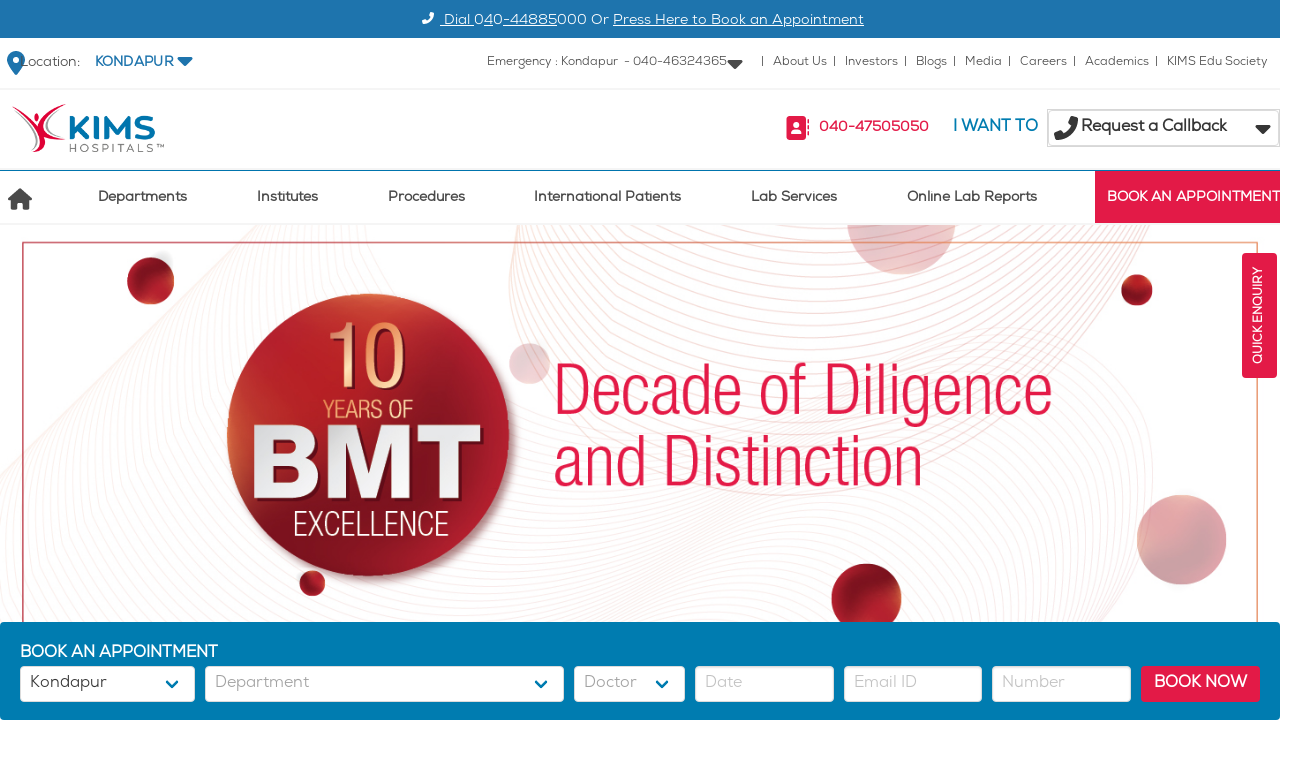

--- FILE ---
content_type: text/html; charset=utf-8
request_url: https://www.kimshospitals.com/kondapur/speciality/bone-marrow-transplantation-centre/media/
body_size: 116192
content:
<!doctype html>
<html data-n-head-ssr lang="en" data-n-head="%7B%22lang%22:%7B%22ssr%22:%22en%22%7D%7D">
  <head >
    <meta data-n-head="ssr" charset="utf-8"><meta data-n-head="ssr" name="viewport" content="width=device-width, initial-scale=1"><meta data-n-head="ssr" data-hid="description" name="description" content="Kims Hospitals"><meta data-n-head="ssr" data-hid="google-site-verification" name="google-site-verification" content="0zk_YMdqLVq_iv6wmNyFERfzcXrt__5_WhkQ_BHsefI"><meta data-n-head="ssr" data-hid="charset" charset="utf-8"><meta data-n-head="ssr" data-hid="mobile-web-app-capable" name="mobile-web-app-capable" content="yes"><meta data-n-head="ssr" data-hid="apple-mobile-web-app-title" name="apple-mobile-web-app-title" content="Kims Hospital"><meta data-n-head="ssr" data-hid="og:type" name="og:type" property="og:type" content="website"><meta data-n-head="ssr" data-hid="og:title" name="og:title" property="og:title" content="Kims Hospital"><meta data-n-head="ssr" data-hid="og:site_name" name="og:site_name" property="og:site_name" content="Kims Hospital"><meta data-n-head="ssr" data-hid="og:description" name="og:description" property="og:description" content="Best Multi Speciality Hospital in Secunderabad &amp; Kondapur. Expert Team of Cardiologist, Neurosurgeons, Gastroenterologist, Orthopedician, Gynecologist and Many More"><title>Kims Hospitals</title><link data-n-head="ssr" rel="icon" type="image/x-icon" href="/favicon.png"><link data-n-head="ssr" data-hid="shortcut-icon" rel="shortcut icon" href="/_nuxt/icons/icon_64x64.17c981.png"><link data-n-head="ssr" data-hid="apple-touch-icon" rel="apple-touch-icon" href="/_nuxt/icons/icon_512x512.17c981.png" sizes="512x512"><link data-n-head="ssr" rel="manifest" href="/_nuxt/manifest.7545828a.json" data-hid="manifest"><script nonce="2ot2WL7l49EiaeS_bAgZJKGN" data-n-head="ssr" data-ad-client="ca-pub-1771136010671978" async src="https://pagead2.googlesyndication.com/pagead/js/adsbygoogle.js"></script><script nonce="2ot2WL7l49EiaeS_bAgZJKGN" data-n-head="ssr" data-hid="gtm-script">if(!window._gtm_init){window._gtm_init=1;(function(w,n,d,m,e,p){w[d]=(w[d]==1||n[d]=='yes'||n[d]==1||n[m]==1||(w[e]&&w[e][p]&&w[e][p]()))?1:0})(window,navigator,'doNotTrack','msDoNotTrack','external','msTrackingProtectionEnabled');(function(w,d,s,l,x,y){w[x]={};w._gtm_inject=function(i){if(w.doNotTrack||w[x][i])return;w[x][i]=1;w[l]=w[l]||[];w[l].push({'gtm.start':new Date().getTime(),event:'gtm.js'});var f=d.getElementsByTagName(s)[0],j=d.createElement(s);j.async=true;j.src='https://www.googletagmanager.com/gtm.js?id='+i;f.parentNode.insertBefore(j,f);};w[y]('GTM-PPWG5ZZ')})(window,document,'script','dataLayer','_gtm_ids','_gtm_inject')}</script><link rel="preload" href="/_nuxt/5c8d074.js" nonce="2ot2WL7l49EiaeS_bAgZJKGN" as="script"><link rel="preload" href="/_nuxt/4e77787.js" nonce="2ot2WL7l49EiaeS_bAgZJKGN" as="script"><link rel="preload" href="/_nuxt/1392738.js" nonce="2ot2WL7l49EiaeS_bAgZJKGN" as="script"><link rel="preload" href="/_nuxt/720e25b.js" nonce="2ot2WL7l49EiaeS_bAgZJKGN" as="script"><link rel="preload" href="/_nuxt/c433afc.js" nonce="2ot2WL7l49EiaeS_bAgZJKGN" as="script"><link rel="preload" href="/_nuxt/f4da288.js" nonce="2ot2WL7l49EiaeS_bAgZJKGN" as="script"><link rel="preload" href="/_nuxt/6fc5dec.js" nonce="2ot2WL7l49EiaeS_bAgZJKGN" as="script"><link rel="preload" href="/_nuxt/f76e382.js" nonce="2ot2WL7l49EiaeS_bAgZJKGN" as="script"><link rel="preload" href="/_nuxt/7172f03.js" nonce="2ot2WL7l49EiaeS_bAgZJKGN" as="script"><style data-vue-ssr-id="00122704:0 7975b328:0 06a221da:0 0611e15a:0 9dad54be:0 12561834:0 5bc7f2c8:0 0c972f5e:0 d52ae0b0:0 2d14d236:0 4be9e246:0 2f172012:0 121ebcec:0 6c1ad568:0">:host,:root{--fa-font-solid:normal 900 1em/1 "Font Awesome 6 Free";--fa-font-regular:normal 400 1em/1 "Font Awesome 6 Free";--fa-font-light:normal 300 1em/1 "Font Awesome 6 Pro";--fa-font-thin:normal 100 1em/1 "Font Awesome 6 Pro";--fa-font-duotone:normal 900 1em/1 "Font Awesome 6 Duotone";--fa-font-brands:normal 400 1em/1 "Font Awesome 6 Brands";--fa-font-sharp-solid:normal 900 1em/1 "Font Awesome 6 Sharp";--fa-font-sharp-regular:normal 400 1em/1 "Font Awesome 6 Sharp";--fa-font-sharp-light:normal 300 1em/1 "Font Awesome 6 Sharp";--fa-font-sharp-thin:normal 100 1em/1 "Font Awesome 6 Sharp";--fa-font-sharp-duotone-solid:normal 900 1em/1 "Font Awesome 6 Sharp Duotone"}svg:not(:host).svg-inline--fa,svg:not(:root).svg-inline--fa{box-sizing:content-box;overflow:visible}.svg-inline--fa{display:inline-block;display:var(--fa-display,inline-block);height:1em;overflow:visible;vertical-align:-.125em}.svg-inline--fa.fa-2xs{vertical-align:.1em}.svg-inline--fa.fa-xs{vertical-align:0}.svg-inline--fa.fa-sm{vertical-align:-.07143em}.svg-inline--fa.fa-lg{vertical-align:-.2em}.svg-inline--fa.fa-xl{vertical-align:-.25em}.svg-inline--fa.fa-2xl{vertical-align:-.3125em}.svg-inline--fa.fa-pull-left{margin-right:.3em;margin-right:var(--fa-pull-margin,.3em);width:auto}.svg-inline--fa.fa-pull-right{margin-left:.3em;margin-left:var(--fa-pull-margin,.3em);width:auto}.svg-inline--fa.fa-li{top:.25em;width:2em;width:var(--fa-li-width,2em)}.svg-inline--fa.fa-fw{width:1.25em;width:var(--fa-fw-width,1.25em)}.fa-layers svg.svg-inline--fa{bottom:0;left:0;margin:auto;position:absolute;right:0;top:0}.fa-layers-counter,.fa-layers-text{display:inline-block;position:absolute;text-align:center}.fa-layers{display:inline-block;height:1em;position:relative;text-align:center;vertical-align:-.125em;width:1em}.fa-layers svg.svg-inline--fa{transform-origin:center center}.fa-layers-text{left:50%;top:50%;transform:translate(-50%,-50%);transform-origin:center center}.fa-layers-counter{background-color:#ff253a;background-color:var(--fa-counter-background-color,#ff253a);border-radius:1em;border-radius:var(--fa-counter-border-radius,1em);box-sizing:border-box;color:#fff;color:var(--fa-inverse,#fff);line-height:1;line-height:var(--fa-counter-line-height,1);max-width:5em;max-width:var(--fa-counter-max-width,5em);min-width:1.5em;min-width:var(--fa-counter-min-width,1.5em);overflow:hidden;padding:.25em .5em;padding:var(--fa-counter-padding,.25em .5em);right:0;right:var(--fa-right,0);text-overflow:ellipsis;top:0;top:var(--fa-top,0);transform:scale(.25);transform:scale(var(--fa-counter-scale,.25));transform-origin:top right}.fa-layers-bottom-right{bottom:0;bottom:var(--fa-bottom,0);right:0;right:var(--fa-right,0);top:auto;transform:scale(.25);transform:scale(var(--fa-layers-scale,.25));transform-origin:bottom right}.fa-layers-bottom-left{bottom:0;bottom:var(--fa-bottom,0);left:0;left:var(--fa-left,0);right:auto;top:auto;transform:scale(.25);transform:scale(var(--fa-layers-scale,.25));transform-origin:bottom left}.fa-layers-top-right{right:0;right:var(--fa-right,0);top:0;top:var(--fa-top,0);transform:scale(.25);transform:scale(var(--fa-layers-scale,.25));transform-origin:top right}.fa-layers-top-left{left:0;left:var(--fa-left,0);right:auto;top:0;top:var(--fa-top,0);transform:scale(.25);transform:scale(var(--fa-layers-scale,.25));transform-origin:top left}.fa-1x{font-size:1em}.fa-2x{font-size:2em}.fa-3x{font-size:3em}.fa-4x{font-size:4em}.fa-5x{font-size:5em}.fa-6x{font-size:6em}.fa-7x{font-size:7em}.fa-8x{font-size:8em}.fa-9x{font-size:9em}.fa-10x{font-size:10em}.fa-2xs{font-size:.625em;line-height:.1em;vertical-align:.225em}.fa-xs{font-size:.75em;line-height:.08333em;vertical-align:.125em}.fa-sm{font-size:.875em;line-height:.07143em;vertical-align:.05357em}.fa-lg{font-size:1.25em;line-height:.05em;vertical-align:-.075em}.fa-xl{font-size:1.5em;line-height:.04167em;vertical-align:-.125em}.fa-2xl{font-size:2em;line-height:.03125em;vertical-align:-.1875em}.fa-fw{text-align:center;width:1.25em}.fa-ul{list-style-type:none;margin-left:2.5em;margin-left:var(--fa-li-margin,2.5em);padding-left:0}.fa-ul>li{position:relative}.fa-li{left:-2em;left:calc(var(--fa-li-width, 2em)*-1);line-height:inherit;position:absolute;text-align:center;width:2em;width:var(--fa-li-width,2em)}.fa-border{border-color:#eee;border-color:var(--fa-border-color,#eee);border-radius:.1em;border-radius:var(--fa-border-radius,.1em);border-style:solid;border-style:var(--fa-border-style,solid);border-width:.08em;border-width:var(--fa-border-width,.08em);padding:.2em .25em .15em;padding:var(--fa-border-padding,.2em .25em .15em)}.fa-pull-left{float:left;margin-right:.3em;margin-right:var(--fa-pull-margin,.3em)}.fa-pull-right{float:right;margin-left:.3em;margin-left:var(--fa-pull-margin,.3em)}.fa-beat{animation-delay:0s;animation-delay:var(--fa-animation-delay,0s);animation-direction:normal;animation-direction:var(--fa-animation-direction,normal);animation-duration:1s;animation-duration:var(--fa-animation-duration,1s);animation-iteration-count:infinite;animation-iteration-count:var(--fa-animation-iteration-count,infinite);animation-name:fa-beat;animation-timing-function:ease-in-out;animation-timing-function:var(--fa-animation-timing,ease-in-out)}.fa-bounce{animation-delay:0s;animation-delay:var(--fa-animation-delay,0s);animation-direction:normal;animation-direction:var(--fa-animation-direction,normal);animation-duration:1s;animation-duration:var(--fa-animation-duration,1s);animation-iteration-count:infinite;animation-iteration-count:var(--fa-animation-iteration-count,infinite);animation-name:fa-bounce;animation-timing-function:cubic-bezier(.28,.84,.42,1);animation-timing-function:var(--fa-animation-timing,cubic-bezier(.28,.84,.42,1))}.fa-fade{animation-iteration-count:infinite;animation-iteration-count:var(--fa-animation-iteration-count,infinite);animation-name:fa-fade;animation-timing-function:cubic-bezier(.4,0,.6,1);animation-timing-function:var(--fa-animation-timing,cubic-bezier(.4,0,.6,1))}.fa-beat-fade,.fa-fade{animation-delay:0s;animation-delay:var(--fa-animation-delay,0s);animation-direction:normal;animation-direction:var(--fa-animation-direction,normal);animation-duration:1s;animation-duration:var(--fa-animation-duration,1s)}.fa-beat-fade{animation-iteration-count:infinite;animation-iteration-count:var(--fa-animation-iteration-count,infinite);animation-name:fa-beat-fade;animation-timing-function:cubic-bezier(.4,0,.6,1);animation-timing-function:var(--fa-animation-timing,cubic-bezier(.4,0,.6,1))}.fa-flip{animation-delay:0s;animation-delay:var(--fa-animation-delay,0s);animation-direction:normal;animation-direction:var(--fa-animation-direction,normal);animation-duration:1s;animation-duration:var(--fa-animation-duration,1s);animation-iteration-count:infinite;animation-iteration-count:var(--fa-animation-iteration-count,infinite);animation-name:fa-flip;animation-timing-function:ease-in-out;animation-timing-function:var(--fa-animation-timing,ease-in-out)}.fa-shake{animation-duration:1s;animation-duration:var(--fa-animation-duration,1s);animation-iteration-count:infinite;animation-iteration-count:var(--fa-animation-iteration-count,infinite);animation-name:fa-shake;animation-timing-function:linear;animation-timing-function:var(--fa-animation-timing,linear)}.fa-shake,.fa-spin{animation-delay:0s;animation-delay:var(--fa-animation-delay,0s);animation-direction:normal;animation-direction:var(--fa-animation-direction,normal)}.fa-spin{animation-duration:2s;animation-duration:var(--fa-animation-duration,2s);animation-iteration-count:infinite;animation-iteration-count:var(--fa-animation-iteration-count,infinite);animation-name:fa-spin;animation-timing-function:linear;animation-timing-function:var(--fa-animation-timing,linear)}.fa-spin-reverse{--fa-animation-direction:reverse}.fa-pulse,.fa-spin-pulse{animation-direction:normal;animation-direction:var(--fa-animation-direction,normal);animation-duration:1s;animation-duration:var(--fa-animation-duration,1s);animation-iteration-count:infinite;animation-iteration-count:var(--fa-animation-iteration-count,infinite);animation-name:fa-spin;animation-timing-function:steps(8);animation-timing-function:var(--fa-animation-timing,steps(8))}@media (prefers-reduced-motion:reduce){.fa-beat,.fa-beat-fade,.fa-bounce,.fa-fade,.fa-flip,.fa-pulse,.fa-shake,.fa-spin,.fa-spin-pulse{animation-delay:-1ms;animation-duration:1ms;animation-iteration-count:1;transition-delay:0s;transition-duration:0s}}@keyframes fa-beat{0%,90%{transform:scale(1)}45%{transform:scale(1.25);transform:scale(var(--fa-beat-scale,1.25))}}@keyframes fa-bounce{0%{transform:scale(1) translateY(0)}10%{transform:scale(1.1,.9) translateY(0);transform:scale(var(--fa-bounce-start-scale-x,1.1),var(--fa-bounce-start-scale-y,.9)) translateY(0)}30%{transform:scale(.9,1.1) translateY(-.5em);transform:scale(var(--fa-bounce-jump-scale-x,.9),var(--fa-bounce-jump-scale-y,1.1)) translateY(var(--fa-bounce-height,-.5em))}50%{transform:scale(1.05,.95) translateY(0);transform:scale(var(--fa-bounce-land-scale-x,1.05),var(--fa-bounce-land-scale-y,.95)) translateY(0)}57%{transform:scale(1) translateY(-.125em);transform:scale(1) translateY(var(--fa-bounce-rebound,-.125em))}64%{transform:scale(1) translateY(0)}to{transform:scale(1) translateY(0)}}@keyframes fa-fade{50%{opacity:.4;opacity:var(--fa-fade-opacity,.4)}}@keyframes fa-beat-fade{0%,to{opacity:.4;opacity:var(--fa-beat-fade-opacity,.4);transform:scale(1)}50%{opacity:1;transform:scale(1.125);transform:scale(var(--fa-beat-fade-scale,1.125))}}@keyframes fa-flip{50%{transform:rotateY(-180deg);transform:rotate3d(var(--fa-flip-x,0),var(--fa-flip-y,1),var(--fa-flip-z,0),var(--fa-flip-angle,-180deg))}}@keyframes fa-shake{0%{transform:rotate(-15deg)}4%{transform:rotate(15deg)}24%,8%{transform:rotate(-18deg)}12%,28%{transform:rotate(18deg)}16%{transform:rotate(-22deg)}20%{transform:rotate(22deg)}32%{transform:rotate(-12deg)}36%{transform:rotate(12deg)}40%,to{transform:rotate(0deg)}}@keyframes fa-spin{0%{transform:rotate(0deg)}to{transform:rotate(1turn)}}.fa-rotate-90{transform:rotate(90deg)}.fa-rotate-180{transform:rotate(180deg)}.fa-rotate-270{transform:rotate(270deg)}.fa-flip-horizontal{transform:scaleX(-1)}.fa-flip-vertical{transform:scaleY(-1)}.fa-flip-both,.fa-flip-horizontal.fa-flip-vertical{transform:scale(-1)}.fa-rotate-by{transform:rotate(0);transform:rotate(var(--fa-rotate-angle,0))}.fa-stack{display:inline-block;height:2em;position:relative;vertical-align:middle;width:2.5em}.fa-stack-1x,.fa-stack-2x{bottom:0;left:0;margin:auto;position:absolute;right:0;top:0;z-index:auto;z-index:var(--fa-stack-z-index,auto)}.svg-inline--fa.fa-stack-1x{height:1em;width:1.25em}.svg-inline--fa.fa-stack-2x{height:2em;width:2.5em}.fa-inverse{color:#fff;color:var(--fa-inverse,#fff)}.fa-sr-only,.fa-sr-only-focusable:not(:focus),.sr-only,.sr-only-focusable:not(:focus){height:1px;margin:-1px;overflow:hidden;padding:0;position:absolute;width:1px;clip:rect(0,0,0,0);border-width:0;white-space:nowrap}.svg-inline--fa .fa-primary{fill:currentColor;fill:var(--fa-primary-color,currentColor);opacity:1;opacity:var(--fa-primary-opacity,1)}.svg-inline--fa .fa-secondary{fill:currentColor;fill:var(--fa-secondary-color,currentColor)}.svg-inline--fa .fa-secondary,.svg-inline--fa.fa-swap-opacity .fa-primary{opacity:.4;opacity:var(--fa-secondary-opacity,.4)}.svg-inline--fa.fa-swap-opacity .fa-secondary{opacity:1;opacity:var(--fa-primary-opacity,1)}.svg-inline--fa mask .fa-primary,.svg-inline--fa mask .fa-secondary{fill:#000}.fa-duotone.fa-inverse,.fad.fa-inverse{color:#fff;color:var(--fa-inverse,#fff)}
@font-face{font-display:swap;font-family:"NexaBook";font-weight:400;src:url(/_nuxt/fonts/Fontfabric_Nexa-Book.54be7e7.otf) format("opentype")}@font-face{font-display:swap;font-family:"OpenSans Bold";src:url(/_nuxt/fonts/OpenSans-Bold.f5331cb.ttf)}@font-face{font-display:swap;font-family:"OpenSans BoldItalic";src:url(/_nuxt/fonts/OpenSans-BoldItalic.f40598d.ttf)}@font-face{font-display:swap;font-family:"OpenSans ExtraBold";src:url(/_nuxt/fonts/OpenSans-ExtraBold.49f89e3.ttf)}@font-face{font-display:swap;font-family:"OpenSans ExtraBoldItalic";src:url(/_nuxt/fonts/OpenSans-ExtraBoldItalic.617beb2.ttf)}@font-face{font-display:swap;font-family:"OpenSans Light";src:url(/_nuxt/fonts/OpenSans-Light.9ff12f6.ttf)}@font-face{font-display:swap;font-family:"OpenSans LightItalic";src:url(/_nuxt/fonts/OpenSans-LightItalic.54b4443.ttf)}@font-face{font-display:swap;font-family:"OpenSans Regular";src:url(/_nuxt/fonts/OpenSans-Regular.d7d5d45.ttf)}@font-face{font-display:swap;font-family:"OpenSans SemiBold";src:url(/_nuxt/fonts/OpenSans-SemiBold.e1c83f9.ttf)}@font-face{font-display:swap;font-family:"OpenSans SemiBoldItalic";src:url(/_nuxt/fonts/OpenSans-SemiBoldItalic.fc17ea6.ttf)}/*! bulma.io v0.7.5 | MIT License | github.com/jgthms/bulma */.b-checkbox.checkbox,.b-radio.radio,.breadcrumb,.button,.carousel,.carousel-list,.delete,.file,.is-unselectable,.modal-close,.pagination-ellipsis,.pagination-link,.pagination-next,.pagination-previous,.switch,.tabs{-webkit-touch-callout:none;-webkit-user-select:none;-moz-user-select:none;user-select:none}.navbar-link:not(.is-arrowless):after,.select:not(.is-multiple):not(.is-loading):after{border:3px solid transparent;border-radius:2px;border-right:0;border-top:0;content:" ";display:block;height:.625em;margin-top:-.4375em;pointer-events:none;position:absolute;top:50%;transform:rotate(-45deg);transform-origin:center;width:.625em}.block:not(:last-child),.box:not(:last-child),.breadcrumb:not(:last-child),.content:not(:last-child),.highlight:not(:last-child),.level:not(:last-child),.list:not(:last-child),.message:not(:last-child),.notification:not(:last-child),.progress:not(:last-child),.subtitle:not(:last-child),.table-container:not(:last-child),.table:not(:last-child),.tabs:not(:last-child),.title:not(:last-child){margin-bottom:1.5rem}.delete,.modal-close{-moz-appearance:none;-webkit-appearance:none;background-color:hsla(0,0%,4%,.2);border:none;border-radius:290486px;cursor:pointer;display:inline-block;flex-grow:0;flex-shrink:0;font-size:0;height:20px;max-height:20px;max-width:20px;min-height:20px;min-width:20px;outline:none;pointer-events:auto;position:relative;vertical-align:top;width:20px}.delete:after,.delete:before,.modal-close:after,.modal-close:before{background-color:#fff;content:"";display:block;left:50%;position:absolute;top:50%;transform:translateX(-50%) translateY(-50%) rotate(45deg);transform-origin:center center}.delete:before,.modal-close:before{height:2px;width:50%}.delete:after,.modal-close:after{height:50%;width:2px}.delete:focus,.delete:hover,.modal-close:focus,.modal-close:hover{background-color:hsla(0,0%,4%,.3)}.delete:active,.modal-close:active{background-color:hsla(0,0%,4%,.4)}.is-small.delete,.is-small.modal-close{height:16px;max-height:16px;max-width:16px;min-height:16px;min-width:16px;width:16px}.is-medium.delete,.is-medium.modal-close{height:24px;max-height:24px;max-width:24px;min-height:24px;min-width:24px;width:24px}.is-large.delete,.is-large.modal-close{height:32px;max-height:32px;max-width:32px;min-height:32px;min-width:32px;width:32px}.button.is-loading:after,.control.is-loading:after,.loader,.select.is-loading:after{animation:spinAround .5s linear infinite;border-color:transparent transparent #dbdbdb #dbdbdb;border-radius:290486px;border-style:solid;border-width:2px;content:"";display:block;height:1em;position:relative;width:1em}.hero-video,.image.is-16by9 .has-ratio,.image.is-16by9 img,.image.is-1by1 .has-ratio,.image.is-1by1 img,.image.is-1by2 .has-ratio,.image.is-1by2 img,.image.is-1by3 .has-ratio,.image.is-1by3 img,.image.is-2by1 .has-ratio,.image.is-2by1 img,.image.is-2by3 .has-ratio,.image.is-2by3 img,.image.is-3by1 .has-ratio,.image.is-3by1 img,.image.is-3by2 .has-ratio,.image.is-3by2 img,.image.is-3by4 .has-ratio,.image.is-3by4 img,.image.is-3by5 .has-ratio,.image.is-3by5 img,.image.is-4by3 .has-ratio,.image.is-4by3 img,.image.is-4by5 .has-ratio,.image.is-4by5 img,.image.is-5by3 .has-ratio,.image.is-5by3 img,.image.is-5by4 .has-ratio,.image.is-5by4 img,.image.is-9by16 .has-ratio,.image.is-9by16 img,.image.is-square .has-ratio,.image.is-square img,.is-overlay,.modal,.modal-background{bottom:0;left:0;position:absolute;right:0;top:0}.button,.file-cta,.file-name,.input,.pagination-ellipsis,.pagination-link,.pagination-next,.pagination-previous,.select select,.taginput .taginput-container.is-focusable,.textarea{align-items:center;-moz-appearance:none;-webkit-appearance:none;border:1px solid transparent;border-radius:4px;box-shadow:none;display:inline-flex;font-size:1rem;height:2.25em;justify-content:flex-start;line-height:1.5;padding:calc(.375em - 1px) calc(.625em - 1px);position:relative;vertical-align:top}.button:active,.button:focus,.file-cta:active,.file-cta:focus,.file-name:active,.file-name:focus,.input:active,.input:focus,.is-active.button,.is-active.file-cta,.is-active.file-name,.is-active.input,.is-active.pagination-ellipsis,.is-active.pagination-link,.is-active.pagination-next,.is-active.pagination-previous,.is-active.textarea,.is-focused.button,.is-focused.file-cta,.is-focused.file-name,.is-focused.input,.is-focused.pagination-ellipsis,.is-focused.pagination-link,.is-focused.pagination-next,.is-focused.pagination-previous,.is-focused.textarea,.pagination-ellipsis:active,.pagination-ellipsis:focus,.pagination-link:active,.pagination-link:focus,.pagination-next:active,.pagination-next:focus,.pagination-previous:active,.pagination-previous:focus,.select select.is-active,.select select.is-focused,.select select:active,.select select:focus,.taginput .is-active.taginput-container.is-focusable,.taginput .is-focused.taginput-container.is-focusable,.taginput .taginput-container.is-focusable:active,.taginput .taginput-container.is-focusable:focus,.textarea:active,.textarea:focus{outline:none}.button[disabled],.file-cta[disabled],.file-name[disabled],.input[disabled],.pagination-ellipsis[disabled],.pagination-link[disabled],.pagination-next[disabled],.pagination-previous[disabled],.select fieldset[disabled] select,.select select[disabled],.taginput .taginput-container.is-focusable[disabled],.taginput fieldset[disabled] .taginput-container.is-focusable,.textarea[disabled],fieldset[disabled] .button,fieldset[disabled] .file-cta,fieldset[disabled] .file-name,fieldset[disabled] .input,fieldset[disabled] .pagination-ellipsis,fieldset[disabled] .pagination-link,fieldset[disabled] .pagination-next,fieldset[disabled] .pagination-previous,fieldset[disabled] .select select,fieldset[disabled] .taginput .taginput-container.is-focusable,fieldset[disabled] .textarea{cursor:not-allowed}/*! minireset.css v0.0.4 | MIT License | github.com/jgthms/minireset.css */blockquote,body,dd,dl,dt,fieldset,figure,h1,h2,h3,h4,h5,h6,hr,html,iframe,legend,li,ol,p,pre,textarea,ul{margin:0;padding:0}h1,h2,h3,h4,h5,h6{font-size:100%;font-weight:400}ul{list-style:none}button,input,select,textarea{margin:0}html{box-sizing:border-box}*,:after,:before{box-sizing:inherit}embed,iframe,img,object,video{height:auto;max-width:100%}audio{max-width:100%}iframe{border:0}table{border-collapse:collapse;border-spacing:0}td,th{padding:0}td:not([align]),th:not([align]){text-align:left}html{background-color:#fff;font-size:16px;-moz-osx-font-smoothing:grayscale;-webkit-font-smoothing:antialiased;min-width:300px;overflow-x:hidden;overflow-y:scroll;text-rendering:optimizeLegibility;-webkit-text-size-adjust:100%;-moz-text-size-adjust:100%;text-size-adjust:100%}article,aside,figure,footer,header,hgroup,section{display:block}body,button,input,select,textarea{font-family:"NexaBook",BlinkMacSystemFont,-apple-system,"Segoe UI","Roboto","Oxygen","Ubuntu","Cantarell","Fira Sans","Droid Sans","Helvetica Neue","Helvetica","Arial",sans-serif}code,pre{-moz-osx-font-smoothing:auto;-webkit-font-smoothing:auto;font-family:monospace}body{color:#4a4a4a;font-size:1em;font-weight:400;line-height:1.5}a{color:#007cb0;cursor:pointer;-webkit-text-decoration:none;text-decoration:none}a strong{color:currentColor}a:hover{color:#363636}code{color:#ff3860;font-size:.875em;font-weight:400;padding:.25em .5em}code,hr{background-color:#f5f5f5}hr{border:none;display:block;height:2px;margin:1.5rem 0}img{height:auto;max-width:100%}input[type=checkbox],input[type=radio]{vertical-align:baseline}small{font-size:.875em}span{font-style:inherit;font-weight:inherit}strong{color:#363636;font-weight:700}fieldset{border:none}pre{-webkit-overflow-scrolling:touch;background-color:#f5f5f5;color:#4a4a4a;font-size:.875em;overflow-x:auto;padding:1.25rem 1.5rem;white-space:pre;word-wrap:normal}pre code{background-color:transparent;color:currentColor;font-size:1em;padding:0}table td,table th{vertical-align:top}table td:not([align]),table th:not([align]){text-align:left}table th{color:#363636}.is-clearfix:after{clear:both;content:" ";display:table}.is-pulled-left{float:left!important}.is-pulled-right{float:right!important}.is-clipped{overflow:hidden!important}.is-size-1{font-size:3rem!important}.is-size-2{font-size:2.5rem!important}.is-size-3{font-size:2rem!important}.is-size-4{font-size:1.5rem!important}.is-size-5{font-size:1.25rem!important}.is-size-6{font-size:1rem!important}.is-size-7{font-size:.75rem!important}@media screen and (max-width:768px){.is-size-1-mobile{font-size:3rem!important}.is-size-2-mobile{font-size:2.5rem!important}.is-size-3-mobile{font-size:2rem!important}.is-size-4-mobile{font-size:1.5rem!important}.is-size-5-mobile{font-size:1.25rem!important}.is-size-6-mobile{font-size:1rem!important}.is-size-7-mobile{font-size:.75rem!important}}@media print,screen and (min-width:769px){.is-size-1-tablet{font-size:3rem!important}.is-size-2-tablet{font-size:2.5rem!important}.is-size-3-tablet{font-size:2rem!important}.is-size-4-tablet{font-size:1.5rem!important}.is-size-5-tablet{font-size:1.25rem!important}.is-size-6-tablet{font-size:1rem!important}.is-size-7-tablet{font-size:.75rem!important}}@media screen and (max-width:1023px){.is-size-1-touch{font-size:3rem!important}.is-size-2-touch{font-size:2.5rem!important}.is-size-3-touch{font-size:2rem!important}.is-size-4-touch{font-size:1.5rem!important}.is-size-5-touch{font-size:1.25rem!important}.is-size-6-touch{font-size:1rem!important}.is-size-7-touch{font-size:.75rem!important}}@media screen and (min-width:1024px){.is-size-1-desktop{font-size:3rem!important}.is-size-2-desktop{font-size:2.5rem!important}.is-size-3-desktop{font-size:2rem!important}.is-size-4-desktop{font-size:1.5rem!important}.is-size-5-desktop{font-size:1.25rem!important}.is-size-6-desktop{font-size:1rem!important}.is-size-7-desktop{font-size:.75rem!important}}@media screen and (min-width:1216px){.is-size-1-widescreen{font-size:3rem!important}.is-size-2-widescreen{font-size:2.5rem!important}.is-size-3-widescreen{font-size:2rem!important}.is-size-4-widescreen{font-size:1.5rem!important}.is-size-5-widescreen{font-size:1.25rem!important}.is-size-6-widescreen{font-size:1rem!important}.is-size-7-widescreen{font-size:.75rem!important}}@media screen and (min-width:1408px){.is-size-1-fullhd{font-size:3rem!important}.is-size-2-fullhd{font-size:2.5rem!important}.is-size-3-fullhd{font-size:2rem!important}.is-size-4-fullhd{font-size:1.5rem!important}.is-size-5-fullhd{font-size:1.25rem!important}.is-size-6-fullhd{font-size:1rem!important}.is-size-7-fullhd{font-size:.75rem!important}}.has-text-centered{text-align:center!important}.has-text-justified{text-align:justify!important}.has-text-left{text-align:left!important}.has-text-right{text-align:right!important}@media screen and (max-width:768px){.has-text-centered-mobile{text-align:center!important}}@media print,screen and (min-width:769px){.has-text-centered-tablet{text-align:center!important}}@media screen and (min-width:769px) and (max-width:1023px){.has-text-centered-tablet-only{text-align:center!important}}@media screen and (max-width:1023px){.has-text-centered-touch{text-align:center!important}}@media screen and (min-width:1024px){.has-text-centered-desktop{text-align:center!important}}@media screen and (min-width:1024px) and (max-width:1215px){.has-text-centered-desktop-only{text-align:center!important}}@media screen and (min-width:1216px){.has-text-centered-widescreen{text-align:center!important}}@media screen and (min-width:1216px) and (max-width:1407px){.has-text-centered-widescreen-only{text-align:center!important}}@media screen and (min-width:1408px){.has-text-centered-fullhd{text-align:center!important}}@media screen and (max-width:768px){.has-text-justified-mobile{text-align:justify!important}}@media print,screen and (min-width:769px){.has-text-justified-tablet{text-align:justify!important}}@media screen and (min-width:769px) and (max-width:1023px){.has-text-justified-tablet-only{text-align:justify!important}}@media screen and (max-width:1023px){.has-text-justified-touch{text-align:justify!important}}@media screen and (min-width:1024px){.has-text-justified-desktop{text-align:justify!important}}@media screen and (min-width:1024px) and (max-width:1215px){.has-text-justified-desktop-only{text-align:justify!important}}@media screen and (min-width:1216px){.has-text-justified-widescreen{text-align:justify!important}}@media screen and (min-width:1216px) and (max-width:1407px){.has-text-justified-widescreen-only{text-align:justify!important}}@media screen and (min-width:1408px){.has-text-justified-fullhd{text-align:justify!important}}@media screen and (max-width:768px){.has-text-left-mobile{text-align:left!important}}@media print,screen and (min-width:769px){.has-text-left-tablet{text-align:left!important}}@media screen and (min-width:769px) and (max-width:1023px){.has-text-left-tablet-only{text-align:left!important}}@media screen and (max-width:1023px){.has-text-left-touch{text-align:left!important}}@media screen and (min-width:1024px){.has-text-left-desktop{text-align:left!important}}@media screen and (min-width:1024px) and (max-width:1215px){.has-text-left-desktop-only{text-align:left!important}}@media screen and (min-width:1216px){.has-text-left-widescreen{text-align:left!important}}@media screen and (min-width:1216px) and (max-width:1407px){.has-text-left-widescreen-only{text-align:left!important}}@media screen and (min-width:1408px){.has-text-left-fullhd{text-align:left!important}}@media screen and (max-width:768px){.has-text-right-mobile{text-align:right!important}}@media print,screen and (min-width:769px){.has-text-right-tablet{text-align:right!important}}@media screen and (min-width:769px) and (max-width:1023px){.has-text-right-tablet-only{text-align:right!important}}@media screen and (max-width:1023px){.has-text-right-touch{text-align:right!important}}@media screen and (min-width:1024px){.has-text-right-desktop{text-align:right!important}}@media screen and (min-width:1024px) and (max-width:1215px){.has-text-right-desktop-only{text-align:right!important}}@media screen and (min-width:1216px){.has-text-right-widescreen{text-align:right!important}}@media screen and (min-width:1216px) and (max-width:1407px){.has-text-right-widescreen-only{text-align:right!important}}@media screen and (min-width:1408px){.has-text-right-fullhd{text-align:right!important}}.is-capitalized{text-transform:capitalize!important}.is-lowercase{text-transform:lowercase!important}.is-uppercase{text-transform:uppercase!important}.is-italic{font-style:italic!important}.has-text-white{color:#fff!important}a.has-text-white:focus,a.has-text-white:hover{color:#e6e6e6!important}.has-background-white{background-color:#fff!important}.has-text-black{color:#0a0a0a!important}a.has-text-black:focus,a.has-text-black:hover{color:#000!important}.has-background-black{background-color:#0a0a0a!important}.has-text-light{color:#f5f5f5!important}a.has-text-light:focus,a.has-text-light:hover{color:#dbdbdb!important}.has-background-light{background-color:#f5f5f5!important}.has-text-dark{color:#363636!important}a.has-text-dark:focus,a.has-text-dark:hover{color:#1c1c1c!important}.has-background-dark{background-color:#363636!important}.has-text-primary{color:#007cb0!important}a.has-text-primary:focus,a.has-text-primary:hover{color:#00587d!important}.has-background-primary{background-color:#007cb0!important}.has-text-info{color:#209cee!important}a.has-text-info:focus,a.has-text-info:hover{color:#0f81cc!important}.has-background-info{background-color:#209cee!important}.has-text-success{color:#23d160!important}a.has-text-success:focus,a.has-text-success:hover{color:#1ca64c!important}.has-background-success{background-color:#23d160!important}.has-text-warning{color:#ffdd57!important}a.has-text-warning:focus,a.has-text-warning:hover{color:#ffd324!important}.has-background-warning{background-color:#ffdd57!important}.has-text-danger{color:#e31a47!important}a.has-text-danger:focus,a.has-text-danger:hover{color:#b51539!important}.has-background-danger{background-color:#e31a47!important}.has-text-twitter{color:#4099ff!important}a.has-text-twitter:focus,a.has-text-twitter:hover{color:#0d7eff!important}.has-background-twitter{background-color:#4099ff!important}.has-text-facebook{color:#3273dc!important}a.has-text-facebook:focus,a.has-text-facebook:hover{color:#205bbb!important}.has-background-facebook{background-color:#3273dc!important}.has-text-insta{color:#1400c8!important}a.has-text-insta:focus,a.has-text-insta:hover{color:#0f0095!important}.has-background-insta{background-color:#1400c8!important}.has-text-primary-micro{color:#082850!important}a.has-text-primary-micro:focus,a.has-text-primary-micro:hover{color:#031122!important}.has-background-primary-micro{background-color:#082850!important}.has-text-secondary-micro{color:#caac68!important}a.has-text-secondary-micro:focus,a.has-text-secondary-micro:hover{color:#bd9742!important}.has-background-secondary-micro{background-color:#caac68!important}.has-text-dark-yellow{color:#efb638!important}a.has-text-dark-yellow:focus,a.has-text-dark-yellow:hover{color:#e2a112!important}.has-background-dark-yellow{background-color:#efb638!important}.has-text-black-bis{color:#121212!important}.has-background-black-bis{background-color:#121212!important}.has-text-black-ter{color:#242424!important}.has-background-black-ter{background-color:#242424!important}.has-text-grey-darker{color:#363636!important}.has-background-grey-darker{background-color:#363636!important}.has-text-grey-dark{color:#4a4a4a!important}.has-background-grey-dark{background-color:#4a4a4a!important}.has-text-grey{color:#7a7a7a!important}.has-background-grey{background-color:#7a7a7a!important}.has-text-grey-light{color:#b5b5b5!important}.has-background-grey-light{background-color:#b5b5b5!important}.has-text-grey-lighter{color:#dbdbdb!important}.has-background-grey-lighter{background-color:#dbdbdb!important}.has-text-white-ter{color:#f5f5f5!important}.has-background-white-ter{background-color:#f5f5f5!important}.has-text-white-bis{color:#fafafa!important}.has-background-white-bis{background-color:#fafafa!important}.has-text-weight-light{font-weight:300!important}.has-text-weight-normal{font-weight:400!important}.has-text-weight-medium{font-weight:500!important}.has-text-weight-semibold{font-weight:600!important}.has-text-weight-bold{font-weight:700!important}.is-family-primary,.is-family-secondary{font-family:"NexaBook",BlinkMacSystemFont,-apple-system,"Segoe UI","Roboto","Oxygen","Ubuntu","Cantarell","Fira Sans","Droid Sans","Helvetica Neue","Helvetica","Arial",sans-serif!important}.is-family-sans-serif{font-family:BlinkMacSystemFont,-apple-system,"Segoe UI","Roboto","Oxygen","Ubuntu","Cantarell","Fira Sans","Droid Sans","Helvetica Neue","Helvetica","Arial",sans-serif!important}.is-family-code,.is-family-monospace{font-family:monospace!important}.is-block{display:block!important}@media screen and (max-width:768px){.is-block-mobile{display:block!important}}@media print,screen and (min-width:769px){.is-block-tablet{display:block!important}}@media screen and (min-width:769px) and (max-width:1023px){.is-block-tablet-only{display:block!important}}@media screen and (max-width:1023px){.is-block-touch{display:block!important}}@media screen and (min-width:1024px){.is-block-desktop{display:block!important}}@media screen and (min-width:1024px) and (max-width:1215px){.is-block-desktop-only{display:block!important}}@media screen and (min-width:1216px){.is-block-widescreen{display:block!important}}@media screen and (min-width:1216px) and (max-width:1407px){.is-block-widescreen-only{display:block!important}}@media screen and (min-width:1408px){.is-block-fullhd{display:block!important}}.is-flex{display:flex!important}@media screen and (max-width:768px){.is-flex-mobile{display:flex!important}}@media print,screen and (min-width:769px){.is-flex-tablet{display:flex!important}}@media screen and (min-width:769px) and (max-width:1023px){.is-flex-tablet-only{display:flex!important}}@media screen and (max-width:1023px){.is-flex-touch{display:flex!important}}@media screen and (min-width:1024px){.is-flex-desktop{display:flex!important}}@media screen and (min-width:1024px) and (max-width:1215px){.is-flex-desktop-only{display:flex!important}}@media screen and (min-width:1216px){.is-flex-widescreen{display:flex!important}}@media screen and (min-width:1216px) and (max-width:1407px){.is-flex-widescreen-only{display:flex!important}}@media screen and (min-width:1408px){.is-flex-fullhd{display:flex!important}}.is-inline{display:inline!important}@media screen and (max-width:768px){.is-inline-mobile{display:inline!important}}@media print,screen and (min-width:769px){.is-inline-tablet{display:inline!important}}@media screen and (min-width:769px) and (max-width:1023px){.is-inline-tablet-only{display:inline!important}}@media screen and (max-width:1023px){.is-inline-touch{display:inline!important}}@media screen and (min-width:1024px){.is-inline-desktop{display:inline!important}}@media screen and (min-width:1024px) and (max-width:1215px){.is-inline-desktop-only{display:inline!important}}@media screen and (min-width:1216px){.is-inline-widescreen{display:inline!important}}@media screen and (min-width:1216px) and (max-width:1407px){.is-inline-widescreen-only{display:inline!important}}@media screen and (min-width:1408px){.is-inline-fullhd{display:inline!important}}.is-inline-block{display:inline-block!important}@media screen and (max-width:768px){.is-inline-block-mobile{display:inline-block!important}}@media print,screen and (min-width:769px){.is-inline-block-tablet{display:inline-block!important}}@media screen and (min-width:769px) and (max-width:1023px){.is-inline-block-tablet-only{display:inline-block!important}}@media screen and (max-width:1023px){.is-inline-block-touch{display:inline-block!important}}@media screen and (min-width:1024px){.is-inline-block-desktop{display:inline-block!important}}@media screen and (min-width:1024px) and (max-width:1215px){.is-inline-block-desktop-only{display:inline-block!important}}@media screen and (min-width:1216px){.is-inline-block-widescreen{display:inline-block!important}}@media screen and (min-width:1216px) and (max-width:1407px){.is-inline-block-widescreen-only{display:inline-block!important}}@media screen and (min-width:1408px){.is-inline-block-fullhd{display:inline-block!important}}.is-inline-flex{display:inline-flex!important}@media screen and (max-width:768px){.is-inline-flex-mobile{display:inline-flex!important}}@media print,screen and (min-width:769px){.is-inline-flex-tablet{display:inline-flex!important}}@media screen and (min-width:769px) and (max-width:1023px){.is-inline-flex-tablet-only{display:inline-flex!important}}@media screen and (max-width:1023px){.is-inline-flex-touch{display:inline-flex!important}}@media screen and (min-width:1024px){.is-inline-flex-desktop{display:inline-flex!important}}@media screen and (min-width:1024px) and (max-width:1215px){.is-inline-flex-desktop-only{display:inline-flex!important}}@media screen and (min-width:1216px){.is-inline-flex-widescreen{display:inline-flex!important}}@media screen and (min-width:1216px) and (max-width:1407px){.is-inline-flex-widescreen-only{display:inline-flex!important}}@media screen and (min-width:1408px){.is-inline-flex-fullhd{display:inline-flex!important}}.is-hidden{display:none!important}.is-sr-only{border:none!important;clip:rect(0,0,0,0)!important;height:.01em!important;overflow:hidden!important;padding:0!important;position:absolute!important;white-space:nowrap!important;width:.01em!important}@media screen and (max-width:768px){.is-hidden-mobile{display:none!important}}@media print,screen and (min-width:769px){.is-hidden-tablet{display:none!important}}@media screen and (min-width:769px) and (max-width:1023px){.is-hidden-tablet-only{display:none!important}}@media screen and (max-width:1023px){.is-hidden-touch{display:none!important}}@media screen and (min-width:1024px){.is-hidden-desktop{display:none!important}}@media screen and (min-width:1024px) and (max-width:1215px){.is-hidden-desktop-only{display:none!important}}@media screen and (min-width:1216px){.is-hidden-widescreen{display:none!important}}@media screen and (min-width:1216px) and (max-width:1407px){.is-hidden-widescreen-only{display:none!important}}@media screen and (min-width:1408px){.is-hidden-fullhd{display:none!important}}.is-invisible{visibility:hidden!important}@media screen and (max-width:768px){.is-invisible-mobile{visibility:hidden!important}}@media print,screen and (min-width:769px){.is-invisible-tablet{visibility:hidden!important}}@media screen and (min-width:769px) and (max-width:1023px){.is-invisible-tablet-only{visibility:hidden!important}}@media screen and (max-width:1023px){.is-invisible-touch{visibility:hidden!important}}@media screen and (min-width:1024px){.is-invisible-desktop{visibility:hidden!important}}@media screen and (min-width:1024px) and (max-width:1215px){.is-invisible-desktop-only{visibility:hidden!important}}@media screen and (min-width:1216px){.is-invisible-widescreen{visibility:hidden!important}}@media screen and (min-width:1216px) and (max-width:1407px){.is-invisible-widescreen-only{visibility:hidden!important}}@media screen and (min-width:1408px){.is-invisible-fullhd{visibility:hidden!important}}.is-marginless{margin:0!important}.is-paddingless{padding:0!important}.is-radiusless{border-radius:0!important}.is-shadowless{box-shadow:none!important}.is-relative{position:relative!important}.box{background-color:#fff;border-radius:6px;box-shadow:0 2px 3px hsla(0,0%,4%,.1),0 0 0 1px hsla(0,0%,4%,.1);color:#4a4a4a;display:block;padding:1.25rem}a.box:focus,a.box:hover{box-shadow:0 2px 3px hsla(0,0%,4%,.1),0 0 0 1px #007cb0}a.box:active{box-shadow:inset 0 1px 2px hsla(0,0%,4%,.2),0 0 0 1px #007cb0}.button{background-color:#fff;border-color:#dbdbdb;border-width:1px;color:#363636;cursor:pointer;font-family:"NexaBook",BlinkMacSystemFont,-apple-system,"Segoe UI","Roboto","Oxygen","Ubuntu","Cantarell","Fira Sans","Droid Sans","Helvetica Neue","Helvetica","Arial",sans-serif;justify-content:center;padding:calc(.375em - 1px) .75em;text-align:center;white-space:nowrap}.button strong{color:inherit}.button .icon,.button .icon.is-large,.button .icon.is-medium,.button .icon.is-small{height:1.5em;width:1.5em}.button .icon:first-child:not(:last-child){margin-left:calc(-.375em - 1px);margin-right:.1875em}.button .icon:last-child:not(:first-child){margin-left:.1875em;margin-right:calc(-.375em - 1px)}.button .icon:first-child:last-child{margin-left:calc(-.375em - 1px);margin-right:calc(-.375em - 1px)}.button.is-hovered,.button:hover{border-color:#b5b5b5;color:#363636}.button.is-focused,.button:focus{border-color:#007cb0;color:#363636}.button.is-focused:not(:active),.button:focus:not(:active){box-shadow:0 0 0 .125em rgba(0,124,176,.25)}.button.is-active,.button:active{border-color:#4a4a4a;color:#363636}.button.is-text{background-color:transparent;border-color:transparent;color:#4a4a4a;-webkit-text-decoration:underline;text-decoration:underline}.button.is-text.is-focused,.button.is-text.is-hovered,.button.is-text:focus,.button.is-text:hover{background-color:#f5f5f5;color:#363636}.button.is-text.is-active,.button.is-text:active{background-color:#e8e8e8;color:#363636}.button.is-text[disabled],fieldset[disabled] .button.is-text{background-color:transparent;border-color:transparent;box-shadow:none}.button.is-white{background-color:#fff;border-color:transparent;color:#0a0a0a}.button.is-white.is-hovered,.button.is-white:hover{background-color:#f9f9f9;border-color:transparent;color:#0a0a0a}.button.is-white.is-focused,.button.is-white:focus{border-color:transparent;color:#0a0a0a}.button.is-white.is-focused:not(:active),.button.is-white:focus:not(:active){box-shadow:0 0 0 .125em hsla(0,0%,100%,.25)}.button.is-white.is-active,.button.is-white:active{background-color:#f2f2f2;border-color:transparent;color:#0a0a0a}.button.is-white[disabled],fieldset[disabled] .button.is-white{background-color:#fff;border-color:transparent;box-shadow:none}.button.is-white.is-inverted{background-color:#0a0a0a;color:#fff}.button.is-white.is-inverted.is-hovered,.button.is-white.is-inverted:hover{background-color:#000}.button.is-white.is-inverted[disabled],fieldset[disabled] .button.is-white.is-inverted{background-color:#0a0a0a;border-color:transparent;box-shadow:none;color:#fff}.button.is-white.is-loading:after{border-color:transparent transparent #0a0a0a #0a0a0a!important}.button.is-white.is-outlined{background-color:transparent;border-color:#fff;color:#fff}.button.is-white.is-outlined.is-focused,.button.is-white.is-outlined.is-hovered,.button.is-white.is-outlined:focus,.button.is-white.is-outlined:hover{background-color:#fff;border-color:#fff;color:#0a0a0a}.button.is-white.is-outlined.is-loading:after{border-color:transparent transparent #fff #fff!important}.button.is-white.is-outlined.is-loading.is-focused:after,.button.is-white.is-outlined.is-loading.is-hovered:after,.button.is-white.is-outlined.is-loading:focus:after,.button.is-white.is-outlined.is-loading:hover:after{border-color:transparent transparent #0a0a0a #0a0a0a!important}.button.is-white.is-outlined[disabled],fieldset[disabled] .button.is-white.is-outlined{background-color:transparent;border-color:#fff;box-shadow:none;color:#fff}.button.is-white.is-inverted.is-outlined{background-color:transparent;border-color:#0a0a0a;color:#0a0a0a}.button.is-white.is-inverted.is-outlined.is-focused,.button.is-white.is-inverted.is-outlined.is-hovered,.button.is-white.is-inverted.is-outlined:focus,.button.is-white.is-inverted.is-outlined:hover{background-color:#0a0a0a;color:#fff}.button.is-white.is-inverted.is-outlined.is-loading.is-focused:after,.button.is-white.is-inverted.is-outlined.is-loading.is-hovered:after,.button.is-white.is-inverted.is-outlined.is-loading:focus:after,.button.is-white.is-inverted.is-outlined.is-loading:hover:after{border-color:transparent transparent #fff #fff!important}.button.is-white.is-inverted.is-outlined[disabled],fieldset[disabled] .button.is-white.is-inverted.is-outlined{background-color:transparent;border-color:#0a0a0a;box-shadow:none;color:#0a0a0a}.button.is-black{background-color:#0a0a0a;border-color:transparent;color:#fff}.button.is-black.is-hovered,.button.is-black:hover{background-color:#040404;border-color:transparent;color:#fff}.button.is-black.is-focused,.button.is-black:focus{border-color:transparent;color:#fff}.button.is-black.is-focused:not(:active),.button.is-black:focus:not(:active){box-shadow:0 0 0 .125em hsla(0,0%,4%,.25)}.button.is-black.is-active,.button.is-black:active{background-color:#000;border-color:transparent;color:#fff}.button.is-black[disabled],fieldset[disabled] .button.is-black{background-color:#0a0a0a;border-color:transparent;box-shadow:none}.button.is-black.is-inverted{background-color:#fff;color:#0a0a0a}.button.is-black.is-inverted.is-hovered,.button.is-black.is-inverted:hover{background-color:#f2f2f2}.button.is-black.is-inverted[disabled],fieldset[disabled] .button.is-black.is-inverted{background-color:#fff;border-color:transparent;box-shadow:none;color:#0a0a0a}.button.is-black.is-loading:after{border-color:transparent transparent #fff #fff!important}.button.is-black.is-outlined{background-color:transparent;border-color:#0a0a0a;color:#0a0a0a}.button.is-black.is-outlined.is-focused,.button.is-black.is-outlined.is-hovered,.button.is-black.is-outlined:focus,.button.is-black.is-outlined:hover{background-color:#0a0a0a;border-color:#0a0a0a;color:#fff}.button.is-black.is-outlined.is-loading:after{border-color:transparent transparent #0a0a0a #0a0a0a!important}.button.is-black.is-outlined.is-loading.is-focused:after,.button.is-black.is-outlined.is-loading.is-hovered:after,.button.is-black.is-outlined.is-loading:focus:after,.button.is-black.is-outlined.is-loading:hover:after{border-color:transparent transparent #fff #fff!important}.button.is-black.is-outlined[disabled],fieldset[disabled] .button.is-black.is-outlined{background-color:transparent;border-color:#0a0a0a;box-shadow:none;color:#0a0a0a}.button.is-black.is-inverted.is-outlined{background-color:transparent;border-color:#fff;color:#fff}.button.is-black.is-inverted.is-outlined.is-focused,.button.is-black.is-inverted.is-outlined.is-hovered,.button.is-black.is-inverted.is-outlined:focus,.button.is-black.is-inverted.is-outlined:hover{background-color:#fff;color:#0a0a0a}.button.is-black.is-inverted.is-outlined.is-loading.is-focused:after,.button.is-black.is-inverted.is-outlined.is-loading.is-hovered:after,.button.is-black.is-inverted.is-outlined.is-loading:focus:after,.button.is-black.is-inverted.is-outlined.is-loading:hover:after{border-color:transparent transparent #0a0a0a #0a0a0a!important}.button.is-black.is-inverted.is-outlined[disabled],fieldset[disabled] .button.is-black.is-inverted.is-outlined{background-color:transparent;border-color:#fff;box-shadow:none;color:#fff}.button.is-light{background-color:#f5f5f5;border-color:transparent;color:#363636}.button.is-light.is-hovered,.button.is-light:hover{background-color:#eee;border-color:transparent;color:#363636}.button.is-light.is-focused,.button.is-light:focus{border-color:transparent;color:#363636}.button.is-light.is-focused:not(:active),.button.is-light:focus:not(:active){box-shadow:0 0 0 .125em hsla(0,0%,96%,.25)}.button.is-light.is-active,.button.is-light:active{background-color:#e8e8e8;border-color:transparent;color:#363636}.button.is-light[disabled],fieldset[disabled] .button.is-light{background-color:#f5f5f5;border-color:transparent;box-shadow:none}.button.is-light.is-inverted{background-color:#363636;color:#f5f5f5}.button.is-light.is-inverted.is-hovered,.button.is-light.is-inverted:hover{background-color:#292929}.button.is-light.is-inverted[disabled],fieldset[disabled] .button.is-light.is-inverted{background-color:#363636;border-color:transparent;box-shadow:none;color:#f5f5f5}.button.is-light.is-loading:after{border-color:transparent transparent #363636 #363636!important}.button.is-light.is-outlined{background-color:transparent;border-color:#f5f5f5;color:#f5f5f5}.button.is-light.is-outlined.is-focused,.button.is-light.is-outlined.is-hovered,.button.is-light.is-outlined:focus,.button.is-light.is-outlined:hover{background-color:#f5f5f5;border-color:#f5f5f5;color:#363636}.button.is-light.is-outlined.is-loading:after{border-color:transparent transparent #f5f5f5 #f5f5f5!important}.button.is-light.is-outlined.is-loading.is-focused:after,.button.is-light.is-outlined.is-loading.is-hovered:after,.button.is-light.is-outlined.is-loading:focus:after,.button.is-light.is-outlined.is-loading:hover:after{border-color:transparent transparent #363636 #363636!important}.button.is-light.is-outlined[disabled],fieldset[disabled] .button.is-light.is-outlined{background-color:transparent;border-color:#f5f5f5;box-shadow:none;color:#f5f5f5}.button.is-light.is-inverted.is-outlined{background-color:transparent;border-color:#363636;color:#363636}.button.is-light.is-inverted.is-outlined.is-focused,.button.is-light.is-inverted.is-outlined.is-hovered,.button.is-light.is-inverted.is-outlined:focus,.button.is-light.is-inverted.is-outlined:hover{background-color:#363636;color:#f5f5f5}.button.is-light.is-inverted.is-outlined.is-loading.is-focused:after,.button.is-light.is-inverted.is-outlined.is-loading.is-hovered:after,.button.is-light.is-inverted.is-outlined.is-loading:focus:after,.button.is-light.is-inverted.is-outlined.is-loading:hover:after{border-color:transparent transparent #f5f5f5 #f5f5f5!important}.button.is-light.is-inverted.is-outlined[disabled],fieldset[disabled] .button.is-light.is-inverted.is-outlined{background-color:transparent;border-color:#363636;box-shadow:none;color:#363636}.button.is-dark{background-color:#363636;border-color:transparent;color:#f5f5f5}.button.is-dark.is-hovered,.button.is-dark:hover{background-color:#2f2f2f;border-color:transparent;color:#f5f5f5}.button.is-dark.is-focused,.button.is-dark:focus{border-color:transparent;color:#f5f5f5}.button.is-dark.is-focused:not(:active),.button.is-dark:focus:not(:active){box-shadow:0 0 0 .125em rgba(54,54,54,.25)}.button.is-dark.is-active,.button.is-dark:active{background-color:#292929;border-color:transparent;color:#f5f5f5}.button.is-dark[disabled],fieldset[disabled] .button.is-dark{background-color:#363636;border-color:transparent;box-shadow:none}.button.is-dark.is-inverted{background-color:#f5f5f5;color:#363636}.button.is-dark.is-inverted.is-hovered,.button.is-dark.is-inverted:hover{background-color:#e8e8e8}.button.is-dark.is-inverted[disabled],fieldset[disabled] .button.is-dark.is-inverted{background-color:#f5f5f5;border-color:transparent;box-shadow:none;color:#363636}.button.is-dark.is-loading:after{border-color:transparent transparent #f5f5f5 #f5f5f5!important}.button.is-dark.is-outlined{background-color:transparent;border-color:#363636;color:#363636}.button.is-dark.is-outlined.is-focused,.button.is-dark.is-outlined.is-hovered,.button.is-dark.is-outlined:focus,.button.is-dark.is-outlined:hover{background-color:#363636;border-color:#363636;color:#f5f5f5}.button.is-dark.is-outlined.is-loading:after{border-color:transparent transparent #363636 #363636!important}.button.is-dark.is-outlined.is-loading.is-focused:after,.button.is-dark.is-outlined.is-loading.is-hovered:after,.button.is-dark.is-outlined.is-loading:focus:after,.button.is-dark.is-outlined.is-loading:hover:after{border-color:transparent transparent #f5f5f5 #f5f5f5!important}.button.is-dark.is-outlined[disabled],fieldset[disabled] .button.is-dark.is-outlined{background-color:transparent;border-color:#363636;box-shadow:none;color:#363636}.button.is-dark.is-inverted.is-outlined{background-color:transparent;border-color:#f5f5f5;color:#f5f5f5}.button.is-dark.is-inverted.is-outlined.is-focused,.button.is-dark.is-inverted.is-outlined.is-hovered,.button.is-dark.is-inverted.is-outlined:focus,.button.is-dark.is-inverted.is-outlined:hover{background-color:#f5f5f5;color:#363636}.button.is-dark.is-inverted.is-outlined.is-loading.is-focused:after,.button.is-dark.is-inverted.is-outlined.is-loading.is-hovered:after,.button.is-dark.is-inverted.is-outlined.is-loading:focus:after,.button.is-dark.is-inverted.is-outlined.is-loading:hover:after{border-color:transparent transparent #363636 #363636!important}.button.is-dark.is-inverted.is-outlined[disabled],fieldset[disabled] .button.is-dark.is-inverted.is-outlined{background-color:transparent;border-color:#f5f5f5;box-shadow:none;color:#f5f5f5}.button.is-primary{background-color:#007cb0;border-color:transparent;color:#fff}.button.is-primary.is-hovered,.button.is-primary:hover{background-color:#0073a3;border-color:transparent;color:#fff}.button.is-primary.is-focused,.button.is-primary:focus{border-color:transparent;color:#fff}.button.is-primary.is-focused:not(:active),.button.is-primary:focus:not(:active){box-shadow:0 0 0 .125em rgba(0,124,176,.25)}.button.is-primary.is-active,.button.is-primary:active{background-color:#006a97;border-color:transparent;color:#fff}.button.is-primary[disabled],fieldset[disabled] .button.is-primary{background-color:#007cb0;border-color:transparent;box-shadow:none}.button.is-primary.is-inverted{background-color:#fff;color:#007cb0}.button.is-primary.is-inverted.is-hovered,.button.is-primary.is-inverted:hover{background-color:#f2f2f2}.button.is-primary.is-inverted[disabled],fieldset[disabled] .button.is-primary.is-inverted{background-color:#fff;border-color:transparent;box-shadow:none;color:#007cb0}.button.is-primary.is-loading:after{border-color:transparent transparent #fff #fff!important}.button.is-primary.is-outlined{background-color:transparent;border-color:#007cb0;color:#007cb0}.button.is-primary.is-outlined.is-focused,.button.is-primary.is-outlined.is-hovered,.button.is-primary.is-outlined:focus,.button.is-primary.is-outlined:hover{background-color:#007cb0;border-color:#007cb0;color:#fff}.button.is-primary.is-outlined.is-loading:after{border-color:transparent transparent #007cb0 #007cb0!important}.button.is-primary.is-outlined.is-loading.is-focused:after,.button.is-primary.is-outlined.is-loading.is-hovered:after,.button.is-primary.is-outlined.is-loading:focus:after,.button.is-primary.is-outlined.is-loading:hover:after{border-color:transparent transparent #fff #fff!important}.button.is-primary.is-outlined[disabled],fieldset[disabled] .button.is-primary.is-outlined{background-color:transparent;border-color:#007cb0;box-shadow:none;color:#007cb0}.button.is-primary.is-inverted.is-outlined{background-color:transparent;border-color:#fff;color:#fff}.button.is-primary.is-inverted.is-outlined.is-focused,.button.is-primary.is-inverted.is-outlined.is-hovered,.button.is-primary.is-inverted.is-outlined:focus,.button.is-primary.is-inverted.is-outlined:hover{background-color:#fff;color:#007cb0}.button.is-primary.is-inverted.is-outlined.is-loading.is-focused:after,.button.is-primary.is-inverted.is-outlined.is-loading.is-hovered:after,.button.is-primary.is-inverted.is-outlined.is-loading:focus:after,.button.is-primary.is-inverted.is-outlined.is-loading:hover:after{border-color:transparent transparent #007cb0 #007cb0!important}.button.is-primary.is-inverted.is-outlined[disabled],fieldset[disabled] .button.is-primary.is-inverted.is-outlined{background-color:transparent;border-color:#fff;box-shadow:none;color:#fff}.button.is-info{background-color:#209cee;border-color:transparent;color:#fff}.button.is-info.is-hovered,.button.is-info:hover{background-color:#1496ed;border-color:transparent;color:#fff}.button.is-info.is-focused,.button.is-info:focus{border-color:transparent;color:#fff}.button.is-info.is-focused:not(:active),.button.is-info:focus:not(:active){box-shadow:0 0 0 .125em rgba(32,156,238,.25)}.button.is-info.is-active,.button.is-info:active{background-color:#118fe4;border-color:transparent;color:#fff}.button.is-info[disabled],fieldset[disabled] .button.is-info{background-color:#209cee;border-color:transparent;box-shadow:none}.button.is-info.is-inverted{background-color:#fff;color:#209cee}.button.is-info.is-inverted.is-hovered,.button.is-info.is-inverted:hover{background-color:#f2f2f2}.button.is-info.is-inverted[disabled],fieldset[disabled] .button.is-info.is-inverted{background-color:#fff;border-color:transparent;box-shadow:none;color:#209cee}.button.is-info.is-loading:after{border-color:transparent transparent #fff #fff!important}.button.is-info.is-outlined{background-color:transparent;border-color:#209cee;color:#209cee}.button.is-info.is-outlined.is-focused,.button.is-info.is-outlined.is-hovered,.button.is-info.is-outlined:focus,.button.is-info.is-outlined:hover{background-color:#209cee;border-color:#209cee;color:#fff}.button.is-info.is-outlined.is-loading:after{border-color:transparent transparent #209cee #209cee!important}.button.is-info.is-outlined.is-loading.is-focused:after,.button.is-info.is-outlined.is-loading.is-hovered:after,.button.is-info.is-outlined.is-loading:focus:after,.button.is-info.is-outlined.is-loading:hover:after{border-color:transparent transparent #fff #fff!important}.button.is-info.is-outlined[disabled],fieldset[disabled] .button.is-info.is-outlined{background-color:transparent;border-color:#209cee;box-shadow:none;color:#209cee}.button.is-info.is-inverted.is-outlined{background-color:transparent;border-color:#fff;color:#fff}.button.is-info.is-inverted.is-outlined.is-focused,.button.is-info.is-inverted.is-outlined.is-hovered,.button.is-info.is-inverted.is-outlined:focus,.button.is-info.is-inverted.is-outlined:hover{background-color:#fff;color:#209cee}.button.is-info.is-inverted.is-outlined.is-loading.is-focused:after,.button.is-info.is-inverted.is-outlined.is-loading.is-hovered:after,.button.is-info.is-inverted.is-outlined.is-loading:focus:after,.button.is-info.is-inverted.is-outlined.is-loading:hover:after{border-color:transparent transparent #209cee #209cee!important}.button.is-info.is-inverted.is-outlined[disabled],fieldset[disabled] .button.is-info.is-inverted.is-outlined{background-color:transparent;border-color:#fff;box-shadow:none;color:#fff}.button.is-success{background-color:#23d160;border-color:transparent;color:#fff}.button.is-success.is-hovered,.button.is-success:hover{background-color:#22c65b;border-color:transparent;color:#fff}.button.is-success.is-focused,.button.is-success:focus{border-color:transparent;color:#fff}.button.is-success.is-focused:not(:active),.button.is-success:focus:not(:active){box-shadow:0 0 0 .125em rgba(35,209,96,.25)}.button.is-success.is-active,.button.is-success:active{background-color:#20bc56;border-color:transparent;color:#fff}.button.is-success[disabled],fieldset[disabled] .button.is-success{background-color:#23d160;border-color:transparent;box-shadow:none}.button.is-success.is-inverted{background-color:#fff;color:#23d160}.button.is-success.is-inverted.is-hovered,.button.is-success.is-inverted:hover{background-color:#f2f2f2}.button.is-success.is-inverted[disabled],fieldset[disabled] .button.is-success.is-inverted{background-color:#fff;border-color:transparent;box-shadow:none;color:#23d160}.button.is-success.is-loading:after{border-color:transparent transparent #fff #fff!important}.button.is-success.is-outlined{background-color:transparent;border-color:#23d160;color:#23d160}.button.is-success.is-outlined.is-focused,.button.is-success.is-outlined.is-hovered,.button.is-success.is-outlined:focus,.button.is-success.is-outlined:hover{background-color:#23d160;border-color:#23d160;color:#fff}.button.is-success.is-outlined.is-loading:after{border-color:transparent transparent #23d160 #23d160!important}.button.is-success.is-outlined.is-loading.is-focused:after,.button.is-success.is-outlined.is-loading.is-hovered:after,.button.is-success.is-outlined.is-loading:focus:after,.button.is-success.is-outlined.is-loading:hover:after{border-color:transparent transparent #fff #fff!important}.button.is-success.is-outlined[disabled],fieldset[disabled] .button.is-success.is-outlined{background-color:transparent;border-color:#23d160;box-shadow:none;color:#23d160}.button.is-success.is-inverted.is-outlined{background-color:transparent;border-color:#fff;color:#fff}.button.is-success.is-inverted.is-outlined.is-focused,.button.is-success.is-inverted.is-outlined.is-hovered,.button.is-success.is-inverted.is-outlined:focus,.button.is-success.is-inverted.is-outlined:hover{background-color:#fff;color:#23d160}.button.is-success.is-inverted.is-outlined.is-loading.is-focused:after,.button.is-success.is-inverted.is-outlined.is-loading.is-hovered:after,.button.is-success.is-inverted.is-outlined.is-loading:focus:after,.button.is-success.is-inverted.is-outlined.is-loading:hover:after{border-color:transparent transparent #23d160 #23d160!important}.button.is-success.is-inverted.is-outlined[disabled],fieldset[disabled] .button.is-success.is-inverted.is-outlined{background-color:transparent;border-color:#fff;box-shadow:none;color:#fff}.button.is-warning{background-color:#ffdd57;border-color:transparent;color:rgba(0,0,0,.7)}.button.is-warning.is-hovered,.button.is-warning:hover{background-color:#ffdb4a;border-color:transparent;color:rgba(0,0,0,.7)}.button.is-warning.is-focused,.button.is-warning:focus{border-color:transparent;color:rgba(0,0,0,.7)}.button.is-warning.is-focused:not(:active),.button.is-warning:focus:not(:active){box-shadow:0 0 0 .125em rgba(255,221,87,.25)}.button.is-warning.is-active,.button.is-warning:active{background-color:#ffd83d;border-color:transparent;color:rgba(0,0,0,.7)}.button.is-warning[disabled],fieldset[disabled] .button.is-warning{background-color:#ffdd57;border-color:transparent;box-shadow:none}.button.is-warning.is-inverted{color:#ffdd57}.button.is-warning.is-inverted,.button.is-warning.is-inverted.is-hovered,.button.is-warning.is-inverted:hover{background-color:rgba(0,0,0,.7)}.button.is-warning.is-inverted[disabled],fieldset[disabled] .button.is-warning.is-inverted{background-color:rgba(0,0,0,.7);border-color:transparent;box-shadow:none;color:#ffdd57}.button.is-warning.is-loading:after{border-color:transparent transparent rgba(0,0,0,.7) rgba(0,0,0,.7)!important}.button.is-warning.is-outlined{background-color:transparent;border-color:#ffdd57;color:#ffdd57}.button.is-warning.is-outlined.is-focused,.button.is-warning.is-outlined.is-hovered,.button.is-warning.is-outlined:focus,.button.is-warning.is-outlined:hover{background-color:#ffdd57;border-color:#ffdd57;color:rgba(0,0,0,.7)}.button.is-warning.is-outlined.is-loading:after{border-color:transparent transparent #ffdd57 #ffdd57!important}.button.is-warning.is-outlined.is-loading.is-focused:after,.button.is-warning.is-outlined.is-loading.is-hovered:after,.button.is-warning.is-outlined.is-loading:focus:after,.button.is-warning.is-outlined.is-loading:hover:after{border-color:transparent transparent rgba(0,0,0,.7) rgba(0,0,0,.7)!important}.button.is-warning.is-outlined[disabled],fieldset[disabled] .button.is-warning.is-outlined{background-color:transparent;border-color:#ffdd57;box-shadow:none;color:#ffdd57}.button.is-warning.is-inverted.is-outlined{background-color:transparent;border-color:rgba(0,0,0,.7);color:rgba(0,0,0,.7)}.button.is-warning.is-inverted.is-outlined.is-focused,.button.is-warning.is-inverted.is-outlined.is-hovered,.button.is-warning.is-inverted.is-outlined:focus,.button.is-warning.is-inverted.is-outlined:hover{background-color:rgba(0,0,0,.7);color:#ffdd57}.button.is-warning.is-inverted.is-outlined.is-loading.is-focused:after,.button.is-warning.is-inverted.is-outlined.is-loading.is-hovered:after,.button.is-warning.is-inverted.is-outlined.is-loading:focus:after,.button.is-warning.is-inverted.is-outlined.is-loading:hover:after{border-color:transparent transparent #ffdd57 #ffdd57!important}.button.is-warning.is-inverted.is-outlined[disabled],fieldset[disabled] .button.is-warning.is-inverted.is-outlined{background-color:transparent;border-color:rgba(0,0,0,.7);box-shadow:none;color:rgba(0,0,0,.7)}.button.is-danger{background-color:#e31a47;border-color:transparent;color:#fff}.button.is-danger.is-hovered,.button.is-danger:hover{background-color:#d81943;border-color:transparent;color:#fff}.button.is-danger.is-focused,.button.is-danger:focus{border-color:transparent;color:#fff}.button.is-danger.is-focused:not(:active),.button.is-danger:focus:not(:active){box-shadow:0 0 0 .125em rgba(227,26,71,.25)}.button.is-danger.is-active,.button.is-danger:active{background-color:#cc1740;border-color:transparent;color:#fff}.button.is-danger[disabled],fieldset[disabled] .button.is-danger{background-color:#e31a47;border-color:transparent;box-shadow:none}.button.is-danger.is-inverted{background-color:#fff;color:#e31a47}.button.is-danger.is-inverted.is-hovered,.button.is-danger.is-inverted:hover{background-color:#f2f2f2}.button.is-danger.is-inverted[disabled],fieldset[disabled] .button.is-danger.is-inverted{background-color:#fff;border-color:transparent;box-shadow:none;color:#e31a47}.button.is-danger.is-loading:after{border-color:transparent transparent #fff #fff!important}.button.is-danger.is-outlined{background-color:transparent;border-color:#e31a47;color:#e31a47}.button.is-danger.is-outlined.is-focused,.button.is-danger.is-outlined.is-hovered,.button.is-danger.is-outlined:focus,.button.is-danger.is-outlined:hover{background-color:#e31a47;border-color:#e31a47;color:#fff}.button.is-danger.is-outlined.is-loading:after{border-color:transparent transparent #e31a47 #e31a47!important}.button.is-danger.is-outlined.is-loading.is-focused:after,.button.is-danger.is-outlined.is-loading.is-hovered:after,.button.is-danger.is-outlined.is-loading:focus:after,.button.is-danger.is-outlined.is-loading:hover:after{border-color:transparent transparent #fff #fff!important}.button.is-danger.is-outlined[disabled],fieldset[disabled] .button.is-danger.is-outlined{background-color:transparent;border-color:#e31a47;box-shadow:none;color:#e31a47}.button.is-danger.is-inverted.is-outlined{background-color:transparent;border-color:#fff;color:#fff}.button.is-danger.is-inverted.is-outlined.is-focused,.button.is-danger.is-inverted.is-outlined.is-hovered,.button.is-danger.is-inverted.is-outlined:focus,.button.is-danger.is-inverted.is-outlined:hover{background-color:#fff;color:#e31a47}.button.is-danger.is-inverted.is-outlined.is-loading.is-focused:after,.button.is-danger.is-inverted.is-outlined.is-loading.is-hovered:after,.button.is-danger.is-inverted.is-outlined.is-loading:focus:after,.button.is-danger.is-inverted.is-outlined.is-loading:hover:after{border-color:transparent transparent #e31a47 #e31a47!important}.button.is-danger.is-inverted.is-outlined[disabled],fieldset[disabled] .button.is-danger.is-inverted.is-outlined{background-color:transparent;border-color:#fff;box-shadow:none;color:#fff}.button.is-twitter{background-color:#4099ff;border-color:transparent;color:#fff}.button.is-twitter.is-hovered,.button.is-twitter:hover{background-color:#3392ff;border-color:transparent;color:#fff}.button.is-twitter.is-focused,.button.is-twitter:focus{border-color:transparent;color:#fff}.button.is-twitter.is-focused:not(:active),.button.is-twitter:focus:not(:active){box-shadow:0 0 0 .125em rgba(64,153,255,.25)}.button.is-twitter.is-active,.button.is-twitter:active{background-color:#278bff;border-color:transparent;color:#fff}.button.is-twitter[disabled],fieldset[disabled] .button.is-twitter{background-color:#4099ff;border-color:transparent;box-shadow:none}.button.is-twitter.is-inverted{background-color:#fff;color:#4099ff}.button.is-twitter.is-inverted.is-hovered,.button.is-twitter.is-inverted:hover{background-color:#f2f2f2}.button.is-twitter.is-inverted[disabled],fieldset[disabled] .button.is-twitter.is-inverted{background-color:#fff;border-color:transparent;box-shadow:none;color:#4099ff}.button.is-twitter.is-loading:after{border-color:transparent transparent #fff #fff!important}.button.is-twitter.is-outlined{background-color:transparent;border-color:#4099ff;color:#4099ff}.button.is-twitter.is-outlined.is-focused,.button.is-twitter.is-outlined.is-hovered,.button.is-twitter.is-outlined:focus,.button.is-twitter.is-outlined:hover{background-color:#4099ff;border-color:#4099ff;color:#fff}.button.is-twitter.is-outlined.is-loading:after{border-color:transparent transparent #4099ff #4099ff!important}.button.is-twitter.is-outlined.is-loading.is-focused:after,.button.is-twitter.is-outlined.is-loading.is-hovered:after,.button.is-twitter.is-outlined.is-loading:focus:after,.button.is-twitter.is-outlined.is-loading:hover:after{border-color:transparent transparent #fff #fff!important}.button.is-twitter.is-outlined[disabled],fieldset[disabled] .button.is-twitter.is-outlined{background-color:transparent;border-color:#4099ff;box-shadow:none;color:#4099ff}.button.is-twitter.is-inverted.is-outlined{background-color:transparent;border-color:#fff;color:#fff}.button.is-twitter.is-inverted.is-outlined.is-focused,.button.is-twitter.is-inverted.is-outlined.is-hovered,.button.is-twitter.is-inverted.is-outlined:focus,.button.is-twitter.is-inverted.is-outlined:hover{background-color:#fff;color:#4099ff}.button.is-twitter.is-inverted.is-outlined.is-loading.is-focused:after,.button.is-twitter.is-inverted.is-outlined.is-loading.is-hovered:after,.button.is-twitter.is-inverted.is-outlined.is-loading:focus:after,.button.is-twitter.is-inverted.is-outlined.is-loading:hover:after{border-color:transparent transparent #4099ff #4099ff!important}.button.is-twitter.is-inverted.is-outlined[disabled],fieldset[disabled] .button.is-twitter.is-inverted.is-outlined{background-color:transparent;border-color:#fff;box-shadow:none;color:#fff}.button.is-facebook{background-color:#3273dc;border-color:transparent;color:#fff}.button.is-facebook.is-hovered,.button.is-facebook:hover{background-color:#276cda;border-color:transparent;color:#fff}.button.is-facebook.is-focused,.button.is-facebook:focus{border-color:transparent;color:#fff}.button.is-facebook.is-focused:not(:active),.button.is-facebook:focus:not(:active){box-shadow:0 0 0 .125em rgba(50,115,220,.25)}.button.is-facebook.is-active,.button.is-facebook:active{background-color:#2466d1;border-color:transparent;color:#fff}.button.is-facebook[disabled],fieldset[disabled] .button.is-facebook{background-color:#3273dc;border-color:transparent;box-shadow:none}.button.is-facebook.is-inverted{background-color:#fff;color:#3273dc}.button.is-facebook.is-inverted.is-hovered,.button.is-facebook.is-inverted:hover{background-color:#f2f2f2}.button.is-facebook.is-inverted[disabled],fieldset[disabled] .button.is-facebook.is-inverted{background-color:#fff;border-color:transparent;box-shadow:none;color:#3273dc}.button.is-facebook.is-loading:after{border-color:transparent transparent #fff #fff!important}.button.is-facebook.is-outlined{background-color:transparent;border-color:#3273dc;color:#3273dc}.button.is-facebook.is-outlined.is-focused,.button.is-facebook.is-outlined.is-hovered,.button.is-facebook.is-outlined:focus,.button.is-facebook.is-outlined:hover{background-color:#3273dc;border-color:#3273dc;color:#fff}.button.is-facebook.is-outlined.is-loading:after{border-color:transparent transparent #3273dc #3273dc!important}.button.is-facebook.is-outlined.is-loading.is-focused:after,.button.is-facebook.is-outlined.is-loading.is-hovered:after,.button.is-facebook.is-outlined.is-loading:focus:after,.button.is-facebook.is-outlined.is-loading:hover:after{border-color:transparent transparent #fff #fff!important}.button.is-facebook.is-outlined[disabled],fieldset[disabled] .button.is-facebook.is-outlined{background-color:transparent;border-color:#3273dc;box-shadow:none;color:#3273dc}.button.is-facebook.is-inverted.is-outlined{background-color:transparent;border-color:#fff;color:#fff}.button.is-facebook.is-inverted.is-outlined.is-focused,.button.is-facebook.is-inverted.is-outlined.is-hovered,.button.is-facebook.is-inverted.is-outlined:focus,.button.is-facebook.is-inverted.is-outlined:hover{background-color:#fff;color:#3273dc}.button.is-facebook.is-inverted.is-outlined.is-loading.is-focused:after,.button.is-facebook.is-inverted.is-outlined.is-loading.is-hovered:after,.button.is-facebook.is-inverted.is-outlined.is-loading:focus:after,.button.is-facebook.is-inverted.is-outlined.is-loading:hover:after{border-color:transparent transparent #3273dc #3273dc!important}.button.is-facebook.is-inverted.is-outlined[disabled],fieldset[disabled] .button.is-facebook.is-inverted.is-outlined{background-color:transparent;border-color:#fff;box-shadow:none;color:#fff}.button.is-insta{background-color:#1400c8;border-color:transparent;color:#fff}.button.is-insta.is-hovered,.button.is-insta:hover{background-color:#1300bb;border-color:transparent;color:#fff}.button.is-insta.is-focused,.button.is-insta:focus{border-color:transparent;color:#fff}.button.is-insta.is-focused:not(:active),.button.is-insta:focus:not(:active){box-shadow:0 0 0 .125em rgba(20,0,200,.25)}.button.is-insta.is-active,.button.is-insta:active{background-color:#1100af;border-color:transparent;color:#fff}.button.is-insta[disabled],fieldset[disabled] .button.is-insta{background-color:#1400c8;border-color:transparent;box-shadow:none}.button.is-insta.is-inverted{background-color:#fff;color:#1400c8}.button.is-insta.is-inverted.is-hovered,.button.is-insta.is-inverted:hover{background-color:#f2f2f2}.button.is-insta.is-inverted[disabled],fieldset[disabled] .button.is-insta.is-inverted{background-color:#fff;border-color:transparent;box-shadow:none;color:#1400c8}.button.is-insta.is-loading:after{border-color:transparent transparent #fff #fff!important}.button.is-insta.is-outlined{background-color:transparent;border-color:#1400c8;color:#1400c8}.button.is-insta.is-outlined.is-focused,.button.is-insta.is-outlined.is-hovered,.button.is-insta.is-outlined:focus,.button.is-insta.is-outlined:hover{background-color:#1400c8;border-color:#1400c8;color:#fff}.button.is-insta.is-outlined.is-loading:after{border-color:transparent transparent #1400c8 #1400c8!important}.button.is-insta.is-outlined.is-loading.is-focused:after,.button.is-insta.is-outlined.is-loading.is-hovered:after,.button.is-insta.is-outlined.is-loading:focus:after,.button.is-insta.is-outlined.is-loading:hover:after{border-color:transparent transparent #fff #fff!important}.button.is-insta.is-outlined[disabled],fieldset[disabled] .button.is-insta.is-outlined{background-color:transparent;border-color:#1400c8;box-shadow:none;color:#1400c8}.button.is-insta.is-inverted.is-outlined{background-color:transparent;border-color:#fff;color:#fff}.button.is-insta.is-inverted.is-outlined.is-focused,.button.is-insta.is-inverted.is-outlined.is-hovered,.button.is-insta.is-inverted.is-outlined:focus,.button.is-insta.is-inverted.is-outlined:hover{background-color:#fff;color:#1400c8}.button.is-insta.is-inverted.is-outlined.is-loading.is-focused:after,.button.is-insta.is-inverted.is-outlined.is-loading.is-hovered:after,.button.is-insta.is-inverted.is-outlined.is-loading:focus:after,.button.is-insta.is-inverted.is-outlined.is-loading:hover:after{border-color:transparent transparent #1400c8 #1400c8!important}.button.is-insta.is-inverted.is-outlined[disabled],fieldset[disabled] .button.is-insta.is-inverted.is-outlined{background-color:transparent;border-color:#fff;box-shadow:none;color:#fff}.button.is-primary-micro{background-color:#082850;border-color:transparent;color:#fff}.button.is-primary-micro.is-hovered,.button.is-primary-micro:hover{background-color:#072244;border-color:transparent;color:#fff}.button.is-primary-micro.is-focused,.button.is-primary-micro:focus{border-color:transparent;color:#fff}.button.is-primary-micro.is-focused:not(:active),.button.is-primary-micro:focus:not(:active){box-shadow:0 0 0 .125em rgba(8,40,80,.25)}.button.is-primary-micro.is-active,.button.is-primary-micro:active{background-color:#061c39;border-color:transparent;color:#fff}.button.is-primary-micro[disabled],fieldset[disabled] .button.is-primary-micro{background-color:#082850;border-color:transparent;box-shadow:none}.button.is-primary-micro.is-inverted{background-color:#fff;color:#082850}.button.is-primary-micro.is-inverted.is-hovered,.button.is-primary-micro.is-inverted:hover{background-color:#f2f2f2}.button.is-primary-micro.is-inverted[disabled],fieldset[disabled] .button.is-primary-micro.is-inverted{background-color:#fff;border-color:transparent;box-shadow:none;color:#082850}.button.is-primary-micro.is-loading:after{border-color:transparent transparent #fff #fff!important}.button.is-primary-micro.is-outlined{background-color:transparent;border-color:#082850;color:#082850}.button.is-primary-micro.is-outlined.is-focused,.button.is-primary-micro.is-outlined.is-hovered,.button.is-primary-micro.is-outlined:focus,.button.is-primary-micro.is-outlined:hover{background-color:#082850;border-color:#082850;color:#fff}.button.is-primary-micro.is-outlined.is-loading:after{border-color:transparent transparent #082850 #082850!important}.button.is-primary-micro.is-outlined.is-loading.is-focused:after,.button.is-primary-micro.is-outlined.is-loading.is-hovered:after,.button.is-primary-micro.is-outlined.is-loading:focus:after,.button.is-primary-micro.is-outlined.is-loading:hover:after{border-color:transparent transparent #fff #fff!important}.button.is-primary-micro.is-outlined[disabled],fieldset[disabled] .button.is-primary-micro.is-outlined{background-color:transparent;border-color:#082850;box-shadow:none;color:#082850}.button.is-primary-micro.is-inverted.is-outlined{background-color:transparent;border-color:#fff;color:#fff}.button.is-primary-micro.is-inverted.is-outlined.is-focused,.button.is-primary-micro.is-inverted.is-outlined.is-hovered,.button.is-primary-micro.is-inverted.is-outlined:focus,.button.is-primary-micro.is-inverted.is-outlined:hover{background-color:#fff;color:#082850}.button.is-primary-micro.is-inverted.is-outlined.is-loading.is-focused:after,.button.is-primary-micro.is-inverted.is-outlined.is-loading.is-hovered:after,.button.is-primary-micro.is-inverted.is-outlined.is-loading:focus:after,.button.is-primary-micro.is-inverted.is-outlined.is-loading:hover:after{border-color:transparent transparent #082850 #082850!important}.button.is-primary-micro.is-inverted.is-outlined[disabled],fieldset[disabled] .button.is-primary-micro.is-inverted.is-outlined{background-color:transparent;border-color:#fff;box-shadow:none;color:#fff}.button.is-secondary-micro{background-color:#caac68;border-color:transparent;color:#fff}.button.is-secondary-micro.is-hovered,.button.is-secondary-micro:hover{background-color:#c7a75f;border-color:transparent;color:#fff}.button.is-secondary-micro.is-focused,.button.is-secondary-micro:focus{border-color:transparent;color:#fff}.button.is-secondary-micro.is-focused:not(:active),.button.is-secondary-micro:focus:not(:active){box-shadow:0 0 0 .125em hsla(42,48%,60%,.25)}.button.is-secondary-micro.is-active,.button.is-secondary-micro:active{background-color:#c3a255;border-color:transparent;color:#fff}.button.is-secondary-micro[disabled],fieldset[disabled] .button.is-secondary-micro{background-color:#caac68;border-color:transparent;box-shadow:none}.button.is-secondary-micro.is-inverted{background-color:#fff;color:#caac68}.button.is-secondary-micro.is-inverted.is-hovered,.button.is-secondary-micro.is-inverted:hover{background-color:#f2f2f2}.button.is-secondary-micro.is-inverted[disabled],fieldset[disabled] .button.is-secondary-micro.is-inverted{background-color:#fff;border-color:transparent;box-shadow:none;color:#caac68}.button.is-secondary-micro.is-loading:after{border-color:transparent transparent #fff #fff!important}.button.is-secondary-micro.is-outlined{background-color:transparent;border-color:#caac68;color:#caac68}.button.is-secondary-micro.is-outlined.is-focused,.button.is-secondary-micro.is-outlined.is-hovered,.button.is-secondary-micro.is-outlined:focus,.button.is-secondary-micro.is-outlined:hover{background-color:#caac68;border-color:#caac68;color:#fff}.button.is-secondary-micro.is-outlined.is-loading:after{border-color:transparent transparent #caac68 #caac68!important}.button.is-secondary-micro.is-outlined.is-loading.is-focused:after,.button.is-secondary-micro.is-outlined.is-loading.is-hovered:after,.button.is-secondary-micro.is-outlined.is-loading:focus:after,.button.is-secondary-micro.is-outlined.is-loading:hover:after{border-color:transparent transparent #fff #fff!important}.button.is-secondary-micro.is-outlined[disabled],fieldset[disabled] .button.is-secondary-micro.is-outlined{background-color:transparent;border-color:#caac68;box-shadow:none;color:#caac68}.button.is-secondary-micro.is-inverted.is-outlined{background-color:transparent;border-color:#fff;color:#fff}.button.is-secondary-micro.is-inverted.is-outlined.is-focused,.button.is-secondary-micro.is-inverted.is-outlined.is-hovered,.button.is-secondary-micro.is-inverted.is-outlined:focus,.button.is-secondary-micro.is-inverted.is-outlined:hover{background-color:#fff;color:#caac68}.button.is-secondary-micro.is-inverted.is-outlined.is-loading.is-focused:after,.button.is-secondary-micro.is-inverted.is-outlined.is-loading.is-hovered:after,.button.is-secondary-micro.is-inverted.is-outlined.is-loading:focus:after,.button.is-secondary-micro.is-inverted.is-outlined.is-loading:hover:after{border-color:transparent transparent #caac68 #caac68!important}.button.is-secondary-micro.is-inverted.is-outlined[disabled],fieldset[disabled] .button.is-secondary-micro.is-inverted.is-outlined{background-color:transparent;border-color:#fff;box-shadow:none;color:#fff}.button.is-dark-yellow{background-color:#efb638;border-color:transparent;color:rgba(0,0,0,.7)}.button.is-dark-yellow.is-hovered,.button.is-dark-yellow:hover{background-color:#eeb22c;border-color:transparent;color:rgba(0,0,0,.7)}.button.is-dark-yellow.is-focused,.button.is-dark-yellow:focus{border-color:transparent;color:rgba(0,0,0,.7)}.button.is-dark-yellow.is-focused:not(:active),.button.is-dark-yellow:focus:not(:active){box-shadow:0 0 0 .125em rgba(239,182,56,.25)}.button.is-dark-yellow.is-active,.button.is-dark-yellow:active{background-color:#edad20;border-color:transparent;color:rgba(0,0,0,.7)}.button.is-dark-yellow[disabled],fieldset[disabled] .button.is-dark-yellow{background-color:#efb638;border-color:transparent;box-shadow:none}.button.is-dark-yellow.is-inverted{background-color:rgba(0,0,0,.7);color:#efb638}.button.is-dark-yellow.is-inverted.is-hovered,.button.is-dark-yellow.is-inverted:hover{background-color:rgba(0,0,0,.7)}.button.is-dark-yellow.is-inverted[disabled],fieldset[disabled] .button.is-dark-yellow.is-inverted{background-color:rgba(0,0,0,.7);border-color:transparent;box-shadow:none;color:#efb638}.button.is-dark-yellow.is-loading:after{border-color:transparent transparent rgba(0,0,0,.7) rgba(0,0,0,.7)!important}.button.is-dark-yellow.is-outlined{background-color:transparent;border-color:#efb638;color:#efb638}.button.is-dark-yellow.is-outlined.is-focused,.button.is-dark-yellow.is-outlined.is-hovered,.button.is-dark-yellow.is-outlined:focus,.button.is-dark-yellow.is-outlined:hover{background-color:#efb638;border-color:#efb638;color:rgba(0,0,0,.7)}.button.is-dark-yellow.is-outlined.is-loading:after{border-color:transparent transparent #efb638 #efb638!important}.button.is-dark-yellow.is-outlined.is-loading.is-focused:after,.button.is-dark-yellow.is-outlined.is-loading.is-hovered:after,.button.is-dark-yellow.is-outlined.is-loading:focus:after,.button.is-dark-yellow.is-outlined.is-loading:hover:after{border-color:transparent transparent rgba(0,0,0,.7) rgba(0,0,0,.7)!important}.button.is-dark-yellow.is-outlined[disabled],fieldset[disabled] .button.is-dark-yellow.is-outlined{background-color:transparent;border-color:#efb638;box-shadow:none;color:#efb638}.button.is-dark-yellow.is-inverted.is-outlined{background-color:transparent;border-color:rgba(0,0,0,.7);color:rgba(0,0,0,.7)}.button.is-dark-yellow.is-inverted.is-outlined.is-focused,.button.is-dark-yellow.is-inverted.is-outlined.is-hovered,.button.is-dark-yellow.is-inverted.is-outlined:focus,.button.is-dark-yellow.is-inverted.is-outlined:hover{background-color:rgba(0,0,0,.7);color:#efb638}.button.is-dark-yellow.is-inverted.is-outlined.is-loading.is-focused:after,.button.is-dark-yellow.is-inverted.is-outlined.is-loading.is-hovered:after,.button.is-dark-yellow.is-inverted.is-outlined.is-loading:focus:after,.button.is-dark-yellow.is-inverted.is-outlined.is-loading:hover:after{border-color:transparent transparent #efb638 #efb638!important}.button.is-dark-yellow.is-inverted.is-outlined[disabled],fieldset[disabled] .button.is-dark-yellow.is-inverted.is-outlined{background-color:transparent;border-color:rgba(0,0,0,.7);box-shadow:none;color:rgba(0,0,0,.7)}.button.is-small{border-radius:2px;font-size:.75rem}.button.is-normal{font-size:1rem}.button.is-medium{font-size:1.25rem}.button.is-large{font-size:1.5rem}.button[disabled],fieldset[disabled] .button{background-color:#fff;border-color:#dbdbdb;box-shadow:none;opacity:.5}.button.is-fullwidth{display:flex;width:100%}.button.is-loading{color:transparent!important;pointer-events:none}.button.is-loading:after{left:calc(50% - .5em);position:absolute;position:absolute!important;top:calc(50% - .5em)}.button.is-static{background-color:#f5f5f5;border-color:#dbdbdb;box-shadow:none;color:#7a7a7a;pointer-events:none}.button.is-rounded{border-radius:290486px;padding-left:1em;padding-right:1em}.buttons{align-items:center;display:flex;flex-wrap:wrap;justify-content:flex-start}.buttons .button{margin-bottom:.5rem}.buttons .button:not(:last-child):not(.is-fullwidth){margin-right:.5rem}.buttons:last-child{margin-bottom:-.5rem}.buttons:not(:last-child){margin-bottom:1rem}.buttons.are-small .button:not(.is-normal):not(.is-medium):not(.is-large){border-radius:2px;font-size:.75rem}.buttons.are-medium .button:not(.is-small):not(.is-normal):not(.is-large){font-size:1.25rem}.buttons.are-large .button:not(.is-small):not(.is-normal):not(.is-medium){font-size:1.5rem}.buttons.has-addons .button:not(:first-child){border-bottom-left-radius:0;border-top-left-radius:0}.buttons.has-addons .button:not(:last-child){border-bottom-right-radius:0;border-top-right-radius:0;margin-right:-1px}.buttons.has-addons .button:last-child{margin-right:0}.buttons.has-addons .button.is-hovered,.buttons.has-addons .button:hover{z-index:2}.buttons.has-addons .button.is-active,.buttons.has-addons .button.is-focused,.buttons.has-addons .button.is-selected,.buttons.has-addons .button:active,.buttons.has-addons .button:focus{z-index:3}.buttons.has-addons .button.is-active:hover,.buttons.has-addons .button.is-focused:hover,.buttons.has-addons .button.is-selected:hover,.buttons.has-addons .button:active:hover,.buttons.has-addons .button:focus:hover{z-index:4}.buttons.has-addons .button.is-expanded{flex-grow:1;flex-shrink:1}.buttons.is-centered{justify-content:center}.buttons.is-centered:not(.has-addons) .button:not(.is-fullwidth){margin-left:.25rem;margin-right:.25rem}.buttons.is-right{justify-content:flex-end}.buttons.is-right:not(.has-addons) .button:not(.is-fullwidth){margin-left:.25rem;margin-right:.25rem}.container{flex-grow:1;margin:0 auto;position:relative;width:auto}@media screen and (min-width:1024px){.container{max-width:960px}.container.is-fluid{margin-left:32px;margin-right:32px;max-width:none}}@media screen and (max-width:1215px){.container.is-widescreen{max-width:1152px}}@media screen and (max-width:1407px){.container.is-fullhd{max-width:1344px}}@media screen and (min-width:1216px){.container{max-width:1152px}}@media screen and (min-width:1408px){.container{max-width:1344px}}.content li+li{margin-top:.25em}.content blockquote:not(:last-child),.content dl:not(:last-child),.content ol:not(:last-child),.content p:not(:last-child),.content pre:not(:last-child),.content table:not(:last-child),.content ul:not(:last-child){margin-bottom:1em}.content h1,.content h2,.content h3,.content h4,.content h5,.content h6{color:#363636;font-weight:600;line-height:1.125}.content h1{font-size:2em;margin-bottom:.5em}.content h1:not(:first-child){margin-top:1em}.content h2{font-size:1.75em;margin-bottom:.5714em}.content h2:not(:first-child){margin-top:1.1428em}.content h3{font-size:1.5em;margin-bottom:.6666em}.content h3:not(:first-child){margin-top:1.3333em}.content h4{font-size:1.25em;margin-bottom:.8em}.content h5{font-size:1.125em;margin-bottom:.8888em}.content h6{font-size:1em;margin-bottom:1em}.content blockquote{background-color:#f5f5f5;border-left:5px solid #dbdbdb;padding:1.25em 1.5em}.content ol{list-style-position:outside;margin-left:2em;margin-top:1em}.content ol:not([type]){list-style-type:decimal}.content ol:not([type]).is-lower-alpha{list-style-type:lower-alpha}.content ol:not([type]).is-lower-roman{list-style-type:lower-roman}.content ol:not([type]).is-upper-alpha{list-style-type:upper-alpha}.content ol:not([type]).is-upper-roman{list-style-type:upper-roman}.content ul{list-style:disc outside;margin-left:2em;margin-top:1em}.content ul ul{list-style-type:circle;margin-top:.5em}.content ul ul ul{list-style-type:square}.content dd{margin-left:2em}.content figure{margin-left:2em;margin-right:2em;text-align:center}.content figure:not(:first-child){margin-top:2em}.content figure:not(:last-child){margin-bottom:2em}.content figure img{display:inline-block}.content figure figcaption{font-style:italic}.content pre{-webkit-overflow-scrolling:touch;overflow-x:auto;padding:1.25em 1.5em;white-space:pre;word-wrap:normal}.content sub,.content sup{font-size:75%}.content table{width:100%}.content table td,.content table th{border:solid #dbdbdb;border-width:0 0 1px;padding:.5em .75em;vertical-align:top}.content table th{color:#363636}.content table th:not([align]){text-align:left}.content table thead td,.content table thead th{border-width:0 0 2px;color:#363636}.content table tfoot td,.content table tfoot th{border-width:2px 0 0;color:#363636}.content table tbody tr:last-child td,.content table tbody tr:last-child th{border-bottom-width:0}.content .tabs li+li{margin-top:0}.content.is-small{font-size:.75rem}.content.is-medium{font-size:1.25rem}.content.is-large{font-size:1.5rem}.icon{align-items:center;display:inline-flex;height:1.5rem;justify-content:center;width:1.5rem}.icon.is-small{height:1rem;width:1rem}.icon.is-medium{height:2rem;width:2rem}.icon.is-large{height:3rem;width:3rem}.image{display:block;position:relative}.image img{display:block;height:auto;width:100%}.image img.is-rounded{border-radius:290486px}.image.is-16by9 .has-ratio,.image.is-16by9 img,.image.is-1by1 .has-ratio,.image.is-1by1 img,.image.is-1by2 .has-ratio,.image.is-1by2 img,.image.is-1by3 .has-ratio,.image.is-1by3 img,.image.is-2by1 .has-ratio,.image.is-2by1 img,.image.is-2by3 .has-ratio,.image.is-2by3 img,.image.is-3by1 .has-ratio,.image.is-3by1 img,.image.is-3by2 .has-ratio,.image.is-3by2 img,.image.is-3by4 .has-ratio,.image.is-3by4 img,.image.is-3by5 .has-ratio,.image.is-3by5 img,.image.is-4by3 .has-ratio,.image.is-4by3 img,.image.is-4by5 .has-ratio,.image.is-4by5 img,.image.is-5by3 .has-ratio,.image.is-5by3 img,.image.is-5by4 .has-ratio,.image.is-5by4 img,.image.is-9by16 .has-ratio,.image.is-9by16 img,.image.is-square .has-ratio,.image.is-square img{height:100%;width:100%}.image.is-1by1,.image.is-square{padding-top:100%}.image.is-5by4{padding-top:80%}.image.is-4by3{padding-top:75%}.image.is-3by2{padding-top:66.6666%}.image.is-5by3{padding-top:60%}.image.is-16by9{padding-top:56.25%}.image.is-2by1{padding-top:50%}.image.is-3by1{padding-top:33.3333%}.image.is-4by5{padding-top:125%}.image.is-3by4{padding-top:133.3333%}.image.is-2by3{padding-top:150%}.image.is-3by5{padding-top:166.6666%}.image.is-9by16{padding-top:177.7777%}.image.is-1by2{padding-top:200%}.image.is-1by3{padding-top:300%}.image.is-16x16{height:16px;width:16px}.image.is-24x24{height:24px;width:24px}.image.is-32x32{height:32px;width:32px}.image.is-48x48{height:48px;width:48px}.image.is-64x64{height:64px;width:64px}.image.is-96x96{height:96px;width:96px}.image.is-128x128{height:128px;width:128px}.notification{background-color:#0074ad;border-radius:4px;padding:1.25rem 2.5rem 1.25rem 1.5rem;position:relative}.notification a:not(.button):not(.dropdown-item){color:currentColor;-webkit-text-decoration:underline;text-decoration:underline}.notification strong{color:currentColor}.notification code,.notification pre{background:#fff}.notification pre code{background:transparent}.notification>.delete{position:absolute;right:.5rem;top:.5rem}.notification .content,.notification .subtitle,.notification .title{color:currentColor}.notification.is-white{background-color:#fff;color:#0a0a0a}.notification.is-black{background-color:#0a0a0a;color:#fff}.notification.is-light{background-color:#f5f5f5;color:#363636}.notification.is-dark{background-color:#363636;color:#f5f5f5}.notification.is-primary{background-color:#007cb0;color:#fff}.notification.is-info{background-color:#209cee;color:#fff}.notification.is-success{background-color:#23d160;color:#fff}.notification.is-warning{background-color:#ffdd57;color:rgba(0,0,0,.7)}.notification.is-danger{background-color:#e31a47;color:#fff}.notification.is-twitter{background-color:#4099ff;color:#fff}.notification.is-facebook{background-color:#3273dc;color:#fff}.notification.is-insta{background-color:#1400c8;color:#fff}.notification.is-primary-micro{background-color:#082850;color:#fff}.notification.is-secondary-micro{background-color:#caac68;color:#fff}.notification.is-dark-yellow{background-color:#efb638;color:rgba(0,0,0,.7)}.progress{-moz-appearance:none;-webkit-appearance:none;border:none;border-radius:290486px;display:block;height:1rem;overflow:hidden;padding:0;width:100%}.progress::-webkit-progress-bar{background-color:#dbdbdb}.progress::-webkit-progress-value{background-color:#4a4a4a}.progress::-moz-progress-bar{background-color:#4a4a4a}.progress::-ms-fill{background-color:#4a4a4a;border:none}.progress.is-white::-webkit-progress-value{background-color:#fff}.progress.is-white::-moz-progress-bar{background-color:#fff}.progress.is-white::-ms-fill{background-color:#fff}.progress.is-white:indeterminate{background-image:linear-gradient(90deg,#fff 30%,#dbdbdb 0)}.progress.is-black::-webkit-progress-value{background-color:#0a0a0a}.progress.is-black::-moz-progress-bar{background-color:#0a0a0a}.progress.is-black::-ms-fill{background-color:#0a0a0a}.progress.is-black:indeterminate{background-image:linear-gradient(90deg,#0a0a0a 30%,#dbdbdb 0)}.progress.is-light::-webkit-progress-value{background-color:#f5f5f5}.progress.is-light::-moz-progress-bar{background-color:#f5f5f5}.progress.is-light::-ms-fill{background-color:#f5f5f5}.progress.is-light:indeterminate{background-image:linear-gradient(90deg,#f5f5f5 30%,#dbdbdb 0)}.progress.is-dark::-webkit-progress-value{background-color:#363636}.progress.is-dark::-moz-progress-bar{background-color:#363636}.progress.is-dark::-ms-fill{background-color:#363636}.progress.is-dark:indeterminate{background-image:linear-gradient(90deg,#363636 30%,#dbdbdb 0)}.progress.is-primary::-webkit-progress-value{background-color:#007cb0}.progress.is-primary::-moz-progress-bar{background-color:#007cb0}.progress.is-primary::-ms-fill{background-color:#007cb0}.progress.is-primary:indeterminate{background-image:linear-gradient(90deg,#007cb0 30%,#dbdbdb 0)}.progress.is-info::-webkit-progress-value{background-color:#209cee}.progress.is-info::-moz-progress-bar{background-color:#209cee}.progress.is-info::-ms-fill{background-color:#209cee}.progress.is-info:indeterminate{background-image:linear-gradient(90deg,#209cee 30%,#dbdbdb 0)}.progress.is-success::-webkit-progress-value{background-color:#23d160}.progress.is-success::-moz-progress-bar{background-color:#23d160}.progress.is-success::-ms-fill{background-color:#23d160}.progress.is-success:indeterminate{background-image:linear-gradient(90deg,#23d160 30%,#dbdbdb 0)}.progress.is-warning::-webkit-progress-value{background-color:#ffdd57}.progress.is-warning::-moz-progress-bar{background-color:#ffdd57}.progress.is-warning::-ms-fill{background-color:#ffdd57}.progress.is-warning:indeterminate{background-image:linear-gradient(90deg,#ffdd57 30%,#dbdbdb 0)}.progress.is-danger::-webkit-progress-value{background-color:#e31a47}.progress.is-danger::-moz-progress-bar{background-color:#e31a47}.progress.is-danger::-ms-fill{background-color:#e31a47}.progress.is-danger:indeterminate{background-image:linear-gradient(90deg,#e31a47 30%,#dbdbdb 0)}.progress.is-twitter::-webkit-progress-value{background-color:#4099ff}.progress.is-twitter::-moz-progress-bar{background-color:#4099ff}.progress.is-twitter::-ms-fill{background-color:#4099ff}.progress.is-twitter:indeterminate{background-image:linear-gradient(90deg,#4099ff 30%,#dbdbdb 0)}.progress.is-facebook::-webkit-progress-value{background-color:#3273dc}.progress.is-facebook::-moz-progress-bar{background-color:#3273dc}.progress.is-facebook::-ms-fill{background-color:#3273dc}.progress.is-facebook:indeterminate{background-image:linear-gradient(90deg,#3273dc 30%,#dbdbdb 0)}.progress.is-insta::-webkit-progress-value{background-color:#1400c8}.progress.is-insta::-moz-progress-bar{background-color:#1400c8}.progress.is-insta::-ms-fill{background-color:#1400c8}.progress.is-insta:indeterminate{background-image:linear-gradient(90deg,#1400c8 30%,#dbdbdb 0)}.progress.is-primary-micro::-webkit-progress-value{background-color:#082850}.progress.is-primary-micro::-moz-progress-bar{background-color:#082850}.progress.is-primary-micro::-ms-fill{background-color:#082850}.progress.is-primary-micro:indeterminate{background-image:linear-gradient(90deg,#082850 30%,#dbdbdb 0)}.progress.is-secondary-micro::-webkit-progress-value{background-color:#caac68}.progress.is-secondary-micro::-moz-progress-bar{background-color:#caac68}.progress.is-secondary-micro::-ms-fill{background-color:#caac68}.progress.is-secondary-micro:indeterminate{background-image:linear-gradient(90deg,#caac68 30%,#dbdbdb 0)}.progress.is-dark-yellow::-webkit-progress-value{background-color:#efb638}.progress.is-dark-yellow::-moz-progress-bar{background-color:#efb638}.progress.is-dark-yellow::-ms-fill{background-color:#efb638}.progress.is-dark-yellow:indeterminate{background-image:linear-gradient(90deg,#efb638 30%,#dbdbdb 0)}.progress:indeterminate{animation-duration:1.5s;animation-iteration-count:infinite;animation-name:moveIndeterminate;animation-timing-function:linear;background-color:#dbdbdb;background-image:linear-gradient(90deg,#4a4a4a 30%,#dbdbdb 0);background-position:0 0;background-repeat:no-repeat;background-size:150% 150%}.progress:indeterminate::-webkit-progress-bar{background-color:transparent}.progress:indeterminate::-moz-progress-bar{background-color:transparent}.progress.is-small{height:.75rem}.progress.is-medium{height:1.25rem}.progress.is-large{height:1.5rem}@keyframes moveIndeterminate{0%{background-position:200% 0}to{background-position:-200% 0}}.table{background-color:#fff;color:#363636}.table td,.table th{border:solid #dbdbdb;border-width:0 0 1px;padding:.5em .75em;vertical-align:top}.table td.is-white,.table th.is-white{background-color:#fff;border-color:#fff;color:#0a0a0a}.table td.is-black,.table th.is-black{background-color:#0a0a0a;border-color:#0a0a0a;color:#fff}.table td.is-light,.table th.is-light{background-color:#f5f5f5;border-color:#f5f5f5;color:#363636}.table td.is-dark,.table th.is-dark{background-color:#363636;border-color:#363636;color:#f5f5f5}.table td.is-primary,.table th.is-primary{background-color:#007cb0;border-color:#007cb0;color:#fff}.table td.is-info,.table th.is-info{background-color:#209cee;border-color:#209cee;color:#fff}.table td.is-success,.table th.is-success{background-color:#23d160;border-color:#23d160;color:#fff}.table td.is-warning,.table th.is-warning{background-color:#ffdd57;border-color:#ffdd57;color:rgba(0,0,0,.7)}.table td.is-danger,.table th.is-danger{background-color:#e31a47;border-color:#e31a47;color:#fff}.table td.is-twitter,.table th.is-twitter{background-color:#4099ff;border-color:#4099ff;color:#fff}.table td.is-facebook,.table th.is-facebook{background-color:#3273dc;border-color:#3273dc;color:#fff}.table td.is-insta,.table th.is-insta{background-color:#1400c8;border-color:#1400c8;color:#fff}.table td.is-primary-micro,.table th.is-primary-micro{background-color:#082850;border-color:#082850;color:#fff}.table td.is-secondary-micro,.table th.is-secondary-micro{background-color:#caac68;border-color:#caac68;color:#fff}.table td.is-dark-yellow,.table th.is-dark-yellow{background-color:#efb638;border-color:#efb638;color:rgba(0,0,0,.7)}.table td.is-narrow,.table th.is-narrow{white-space:nowrap;width:1%}.table td.is-selected,.table th.is-selected{background-color:#007cb0;color:#fff}.table td.is-selected a,.table td.is-selected strong,.table th.is-selected a,.table th.is-selected strong{color:currentColor}.table th{color:#363636}.table th:not([align]){text-align:left}.table tr.is-selected{background-color:#007cb0;color:#fff}.table tr.is-selected a,.table tr.is-selected strong{color:currentColor}.table tr.is-selected td,.table tr.is-selected th{border-color:#fff;color:currentColor}.table thead{background-color:transparent}.table thead td,.table thead th{border-width:0 0 2px;color:#363636}.table tfoot{background-color:transparent}.table tfoot td,.table tfoot th{border-width:2px 0 0;color:#363636}.table tbody{background-color:transparent}.table tbody tr:last-child td,.table tbody tr:last-child th{border-bottom-width:0}.table.is-bordered td,.table.is-bordered th{border-width:1px}.table.is-bordered tr:last-child td,.table.is-bordered tr:last-child th{border-bottom-width:1px}.table.is-fullwidth{width:100%}.table.is-hoverable tbody tr:not(.is-selected):hover,.table.is-hoverable.is-striped tbody tr:not(.is-selected):hover{background-color:#fafafa}.table.is-hoverable.is-striped tbody tr:not(.is-selected):hover:nth-child(2n){background-color:#f5f5f5}.table.is-narrow td,.table.is-narrow th{padding:.25em .5em}.table.is-striped tbody tr:not(.is-selected):nth-child(2n){background-color:#fafafa}.table-container{-webkit-overflow-scrolling:touch;max-width:100%;overflow:auto;overflow-y:hidden}.tags{align-items:center;display:flex;flex-wrap:wrap;justify-content:flex-start}.tags .tag{margin-bottom:.5rem}.tags .tag:not(:last-child){margin-right:.5rem}.tags:last-child{margin-bottom:-.5rem}.tags:not(:last-child){margin-bottom:1rem}.tags.are-medium .tag:not(.is-normal):not(.is-large){font-size:1rem}.tags.are-large .tag:not(.is-normal):not(.is-medium){font-size:1.25rem}.tags.is-centered{justify-content:center}.tags.is-centered .tag{margin-left:.25rem;margin-right:.25rem}.tags.is-right{justify-content:flex-end}.tags.is-right .tag:not(:first-child){margin-left:.5rem}.tags.has-addons .tag,.tags.is-right .tag:not(:last-child){margin-right:0}.tags.has-addons .tag:not(:first-child){border-bottom-left-radius:0;border-top-left-radius:0;margin-left:0}.tags.has-addons .tag:not(:last-child){border-bottom-right-radius:0;border-top-right-radius:0}.tag:not(body){align-items:center;background-color:#f5f5f5;border-radius:4px;color:#4a4a4a;display:inline-flex;font-size:.75rem;height:2em;justify-content:center;line-height:1.5;padding-left:.75em;padding-right:.75em;white-space:nowrap}.tag:not(body) .delete{margin-left:.25rem;margin-right:-.375rem}.tag:not(body).is-white{background-color:#fff;color:#0a0a0a}.tag:not(body).is-black{background-color:#0a0a0a;color:#fff}.tag:not(body).is-light{background-color:#f5f5f5;color:#363636}.tag:not(body).is-dark{background-color:#363636;color:#f5f5f5}.tag:not(body).is-primary{background-color:#007cb0;color:#fff}.tag:not(body).is-info{background-color:#209cee;color:#fff}.tag:not(body).is-success{background-color:#23d160;color:#fff}.tag:not(body).is-warning{background-color:#ffdd57;color:rgba(0,0,0,.7)}.tag:not(body).is-danger{background-color:#e31a47;color:#fff}.tag:not(body).is-twitter{background-color:#4099ff;color:#fff}.tag:not(body).is-facebook{background-color:#3273dc;color:#fff}.tag:not(body).is-insta{background-color:#1400c8;color:#fff}.tag:not(body).is-primary-micro{background-color:#082850;color:#fff}.tag:not(body).is-secondary-micro{background-color:#caac68;color:#fff}.tag:not(body).is-dark-yellow{background-color:#efb638;color:rgba(0,0,0,.7)}.tag:not(body).is-normal{font-size:.75rem}.tag:not(body).is-medium{font-size:1rem}.tag:not(body).is-large{font-size:1.25rem}.tag:not(body) .icon:first-child:not(:last-child){margin-left:-.375em;margin-right:.1875em}.tag:not(body) .icon:last-child:not(:first-child){margin-left:.1875em;margin-right:-.375em}.tag:not(body) .icon:first-child:last-child{margin-left:-.375em;margin-right:-.375em}.tag:not(body).is-delete{margin-left:1px;padding:0;position:relative;width:2em}.tag:not(body).is-delete:after,.tag:not(body).is-delete:before{background-color:currentColor;content:"";display:block;left:50%;position:absolute;top:50%;transform:translateX(-50%) translateY(-50%) rotate(45deg);transform-origin:center center}.tag:not(body).is-delete:before{height:1px;width:50%}.tag:not(body).is-delete:after{height:50%;width:1px}.tag:not(body).is-delete:focus,.tag:not(body).is-delete:hover{background-color:#e8e8e8}.tag:not(body).is-delete:active{background-color:#dbdbdb}.tag:not(body).is-rounded{border-radius:290486px}a.tag:hover{-webkit-text-decoration:underline;text-decoration:underline}.subtitle,.title{word-break:break-word}.subtitle em,.subtitle span,.title em,.title span{font-weight:inherit}.subtitle sub,.subtitle sup,.title sub,.title sup{font-size:.75em}.subtitle .tag,.title .tag{vertical-align:middle}.title{color:#363636;font-family:"NexaBook",BlinkMacSystemFont,-apple-system,"Segoe UI","Roboto","Oxygen","Ubuntu","Cantarell","Fira Sans","Droid Sans","Helvetica Neue","Helvetica","Arial",sans-serif;font-size:2rem;font-weight:600;line-height:1.125}.title strong{color:inherit;font-weight:inherit}.title+.highlight{margin-top:-.75rem}.title:not(.is-spaced)+.subtitle{margin-top:-1.25rem}.title.is-1{font-size:3rem}.title.is-2{font-size:2.5rem}.title.is-3{font-size:2rem}.title.is-4{font-size:1.5rem}.title.is-5{font-size:1.25rem}.title.is-6{font-size:1rem}.title.is-7{font-size:.75rem}.subtitle{color:#4a4a4a;font-family:"NexaBook",BlinkMacSystemFont,-apple-system,"Segoe UI","Roboto","Oxygen","Ubuntu","Cantarell","Fira Sans","Droid Sans","Helvetica Neue","Helvetica","Arial",sans-serif;font-size:1.25rem;font-weight:400;line-height:1.25}.subtitle strong{color:#363636;font-weight:600}.subtitle:not(.is-spaced)+.title{margin-top:-1.25rem}.subtitle.is-1{font-size:3rem}.subtitle.is-2{font-size:2.5rem}.subtitle.is-3{font-size:2rem}.subtitle.is-4{font-size:1.5rem}.subtitle.is-5{font-size:1.25rem}.subtitle.is-6{font-size:1rem}.subtitle.is-7{font-size:.75rem}.heading{display:block;font-size:11px;letter-spacing:1px;margin-bottom:5px;text-transform:uppercase}.highlight{font-weight:400;max-width:100%;overflow:hidden;padding:0}.highlight pre{max-width:100%;overflow:auto}.number{align-items:center;background-color:#f5f5f5;border-radius:290486px;display:inline-flex;font-size:1.25rem;height:2em;justify-content:center;margin-right:1.5rem;min-width:2.5em;padding:.25rem .5rem;text-align:center;vertical-align:top}.input,.select select,.taginput .taginput-container.is-focusable,.textarea{background-color:#fff;border-color:#dbdbdb;border-radius:4px;color:#363636}.input::-moz-placeholder,.select select::-moz-placeholder,.taginput .taginput-container.is-focusable::-moz-placeholder,.textarea::-moz-placeholder{color:rgba(54,54,54,.3)}.input::-webkit-input-placeholder,.select select::-webkit-input-placeholder,.taginput .taginput-container.is-focusable::-webkit-input-placeholder,.textarea::-webkit-input-placeholder{color:rgba(54,54,54,.3)}.input:-moz-placeholder,.select select:-moz-placeholder,.taginput .taginput-container.is-focusable:-moz-placeholder,.textarea:-moz-placeholder{color:rgba(54,54,54,.3)}.input:-ms-input-placeholder,.select select:-ms-input-placeholder,.taginput .taginput-container.is-focusable:-ms-input-placeholder,.textarea:-ms-input-placeholder{color:rgba(54,54,54,.3)}.input:hover,.is-hovered.input,.is-hovered.textarea,.select select.is-hovered,.select select:hover,.taginput .is-hovered.taginput-container.is-focusable,.taginput .taginput-container.is-focusable:hover,.textarea:hover{border-color:#b5b5b5}.input:active,.input:focus,.is-active.input,.is-active.textarea,.is-focused.input,.is-focused.textarea,.select select.is-active,.select select.is-focused,.select select:active,.select select:focus,.taginput .is-active.taginput-container.is-focusable,.taginput .is-focused.taginput-container.is-focusable,.taginput .taginput-container.is-focusable:active,.taginput .taginput-container.is-focusable:focus,.textarea:active,.textarea:focus{border-color:#007cb0;box-shadow:0 0 0 .125em rgba(0,124,176,.25)}.input[disabled],.select fieldset[disabled] select,.select select[disabled],.taginput .taginput-container.is-focusable[disabled],.taginput fieldset[disabled] .taginput-container.is-focusable,.textarea[disabled],fieldset[disabled] .input,fieldset[disabled] .select select,fieldset[disabled] .taginput .taginput-container.is-focusable,fieldset[disabled] .textarea{background-color:#f5f5f5;border-color:#f5f5f5;box-shadow:none;color:#7a7a7a}.input[disabled]::-moz-placeholder,.select fieldset[disabled] select::-moz-placeholder,.select select[disabled]::-moz-placeholder,.taginput .taginput-container.is-focusable[disabled]::-moz-placeholder,.taginput fieldset[disabled] .taginput-container.is-focusable::-moz-placeholder,.textarea[disabled]::-moz-placeholder,fieldset[disabled] .input::-moz-placeholder,fieldset[disabled] .select select::-moz-placeholder,fieldset[disabled] .taginput .taginput-container.is-focusable::-moz-placeholder,fieldset[disabled] .textarea::-moz-placeholder{color:hsla(0,0%,48%,.3)}.input[disabled]::-webkit-input-placeholder,.select fieldset[disabled] select::-webkit-input-placeholder,.select select[disabled]::-webkit-input-placeholder,.taginput .taginput-container.is-focusable[disabled]::-webkit-input-placeholder,.taginput fieldset[disabled] .taginput-container.is-focusable::-webkit-input-placeholder,.textarea[disabled]::-webkit-input-placeholder,fieldset[disabled] .input::-webkit-input-placeholder,fieldset[disabled] .select select::-webkit-input-placeholder,fieldset[disabled] .taginput .taginput-container.is-focusable::-webkit-input-placeholder,fieldset[disabled] .textarea::-webkit-input-placeholder{color:hsla(0,0%,48%,.3)}.input[disabled]:-moz-placeholder,.select fieldset[disabled] select:-moz-placeholder,.select select[disabled]:-moz-placeholder,.taginput .taginput-container.is-focusable[disabled]:-moz-placeholder,.taginput fieldset[disabled] .taginput-container.is-focusable:-moz-placeholder,.textarea[disabled]:-moz-placeholder,fieldset[disabled] .input:-moz-placeholder,fieldset[disabled] .select select:-moz-placeholder,fieldset[disabled] .taginput .taginput-container.is-focusable:-moz-placeholder,fieldset[disabled] .textarea:-moz-placeholder{color:hsla(0,0%,48%,.3)}.input[disabled]:-ms-input-placeholder,.select fieldset[disabled] select:-ms-input-placeholder,.select select[disabled]:-ms-input-placeholder,.taginput .taginput-container.is-focusable[disabled]:-ms-input-placeholder,.taginput fieldset[disabled] .taginput-container.is-focusable:-ms-input-placeholder,.textarea[disabled]:-ms-input-placeholder,fieldset[disabled] .input:-ms-input-placeholder,fieldset[disabled] .select select:-ms-input-placeholder,fieldset[disabled] .taginput .taginput-container.is-focusable:-ms-input-placeholder,fieldset[disabled] .textarea:-ms-input-placeholder{color:hsla(0,0%,48%,.3)}.input,.taginput .taginput-container.is-focusable,.textarea{box-shadow:inset 0 1px 2px hsla(0,0%,4%,.1);max-width:100%;width:100%}.input[readonly],.taginput .taginput-container.is-focusable[readonly],.textarea[readonly]{box-shadow:none}.is-white.input,.is-white.textarea,.taginput .is-white.taginput-container.is-focusable{border-color:#fff}.is-white.input:active,.is-white.input:focus,.is-white.is-active.input,.is-white.is-active.textarea,.is-white.is-focused.input,.is-white.is-focused.textarea,.is-white.textarea:active,.is-white.textarea:focus,.taginput .is-white.is-active.taginput-container.is-focusable,.taginput .is-white.is-focused.taginput-container.is-focusable,.taginput .is-white.taginput-container.is-focusable:active,.taginput .is-white.taginput-container.is-focusable:focus{box-shadow:0 0 0 .125em hsla(0,0%,100%,.25)}.is-black.input,.is-black.textarea,.taginput .is-black.taginput-container.is-focusable{border-color:#0a0a0a}.is-black.input:active,.is-black.input:focus,.is-black.is-active.input,.is-black.is-active.textarea,.is-black.is-focused.input,.is-black.is-focused.textarea,.is-black.textarea:active,.is-black.textarea:focus,.taginput .is-black.is-active.taginput-container.is-focusable,.taginput .is-black.is-focused.taginput-container.is-focusable,.taginput .is-black.taginput-container.is-focusable:active,.taginput .is-black.taginput-container.is-focusable:focus{box-shadow:0 0 0 .125em hsla(0,0%,4%,.25)}.is-light.input,.is-light.textarea,.taginput .is-light.taginput-container.is-focusable{border-color:#f5f5f5}.is-light.input:active,.is-light.input:focus,.is-light.is-active.input,.is-light.is-active.textarea,.is-light.is-focused.input,.is-light.is-focused.textarea,.is-light.textarea:active,.is-light.textarea:focus,.taginput .is-light.is-active.taginput-container.is-focusable,.taginput .is-light.is-focused.taginput-container.is-focusable,.taginput .is-light.taginput-container.is-focusable:active,.taginput .is-light.taginput-container.is-focusable:focus{box-shadow:0 0 0 .125em hsla(0,0%,96%,.25)}.is-dark.input,.is-dark.textarea,.taginput .is-dark.taginput-container.is-focusable{border-color:#363636}.is-dark.input:active,.is-dark.input:focus,.is-dark.is-active.input,.is-dark.is-active.textarea,.is-dark.is-focused.input,.is-dark.is-focused.textarea,.is-dark.textarea:active,.is-dark.textarea:focus,.taginput .is-dark.is-active.taginput-container.is-focusable,.taginput .is-dark.is-focused.taginput-container.is-focusable,.taginput .is-dark.taginput-container.is-focusable:active,.taginput .is-dark.taginput-container.is-focusable:focus{box-shadow:0 0 0 .125em rgba(54,54,54,.25)}.is-primary.input,.is-primary.textarea,.taginput .is-primary.taginput-container.is-focusable{border-color:#007cb0}.is-primary.input:active,.is-primary.input:focus,.is-primary.is-active.input,.is-primary.is-active.textarea,.is-primary.is-focused.input,.is-primary.is-focused.textarea,.is-primary.textarea:active,.is-primary.textarea:focus,.taginput .is-primary.is-active.taginput-container.is-focusable,.taginput .is-primary.is-focused.taginput-container.is-focusable,.taginput .is-primary.taginput-container.is-focusable:active,.taginput .is-primary.taginput-container.is-focusable:focus{box-shadow:0 0 0 .125em rgba(0,124,176,.25)}.is-info.input,.is-info.textarea,.taginput .is-info.taginput-container.is-focusable{border-color:#209cee}.is-info.input:active,.is-info.input:focus,.is-info.is-active.input,.is-info.is-active.textarea,.is-info.is-focused.input,.is-info.is-focused.textarea,.is-info.textarea:active,.is-info.textarea:focus,.taginput .is-info.is-active.taginput-container.is-focusable,.taginput .is-info.is-focused.taginput-container.is-focusable,.taginput .is-info.taginput-container.is-focusable:active,.taginput .is-info.taginput-container.is-focusable:focus{box-shadow:0 0 0 .125em rgba(32,156,238,.25)}.is-success.input,.is-success.textarea,.taginput .is-success.taginput-container.is-focusable{border-color:#23d160}.is-success.input:active,.is-success.input:focus,.is-success.is-active.input,.is-success.is-active.textarea,.is-success.is-focused.input,.is-success.is-focused.textarea,.is-success.textarea:active,.is-success.textarea:focus,.taginput .is-success.is-active.taginput-container.is-focusable,.taginput .is-success.is-focused.taginput-container.is-focusable,.taginput .is-success.taginput-container.is-focusable:active,.taginput .is-success.taginput-container.is-focusable:focus{box-shadow:0 0 0 .125em rgba(35,209,96,.25)}.is-warning.input,.is-warning.textarea,.taginput .is-warning.taginput-container.is-focusable{border-color:#ffdd57}.is-warning.input:active,.is-warning.input:focus,.is-warning.is-active.input,.is-warning.is-active.textarea,.is-warning.is-focused.input,.is-warning.is-focused.textarea,.is-warning.textarea:active,.is-warning.textarea:focus,.taginput .is-warning.is-active.taginput-container.is-focusable,.taginput .is-warning.is-focused.taginput-container.is-focusable,.taginput .is-warning.taginput-container.is-focusable:active,.taginput .is-warning.taginput-container.is-focusable:focus{box-shadow:0 0 0 .125em rgba(255,221,87,.25)}.is-danger.input,.is-danger.textarea,.taginput .is-danger.taginput-container.is-focusable{border-color:#e31a47}.is-danger.input:active,.is-danger.input:focus,.is-danger.is-active.input,.is-danger.is-active.textarea,.is-danger.is-focused.input,.is-danger.is-focused.textarea,.is-danger.textarea:active,.is-danger.textarea:focus,.taginput .is-danger.is-active.taginput-container.is-focusable,.taginput .is-danger.is-focused.taginput-container.is-focusable,.taginput .is-danger.taginput-container.is-focusable:active,.taginput .is-danger.taginput-container.is-focusable:focus{box-shadow:0 0 0 .125em rgba(227,26,71,.25)}.is-twitter.input,.is-twitter.textarea,.taginput .is-twitter.taginput-container.is-focusable{border-color:#4099ff}.is-twitter.input:active,.is-twitter.input:focus,.is-twitter.is-active.input,.is-twitter.is-active.textarea,.is-twitter.is-focused.input,.is-twitter.is-focused.textarea,.is-twitter.textarea:active,.is-twitter.textarea:focus,.taginput .is-twitter.is-active.taginput-container.is-focusable,.taginput .is-twitter.is-focused.taginput-container.is-focusable,.taginput .is-twitter.taginput-container.is-focusable:active,.taginput .is-twitter.taginput-container.is-focusable:focus{box-shadow:0 0 0 .125em rgba(64,153,255,.25)}.is-facebook.input,.is-facebook.textarea,.taginput .is-facebook.taginput-container.is-focusable{border-color:#3273dc}.is-facebook.input:active,.is-facebook.input:focus,.is-facebook.is-active.input,.is-facebook.is-active.textarea,.is-facebook.is-focused.input,.is-facebook.is-focused.textarea,.is-facebook.textarea:active,.is-facebook.textarea:focus,.taginput .is-facebook.is-active.taginput-container.is-focusable,.taginput .is-facebook.is-focused.taginput-container.is-focusable,.taginput .is-facebook.taginput-container.is-focusable:active,.taginput .is-facebook.taginput-container.is-focusable:focus{box-shadow:0 0 0 .125em rgba(50,115,220,.25)}.is-insta.input,.is-insta.textarea,.taginput .is-insta.taginput-container.is-focusable{border-color:#1400c8}.is-insta.input:active,.is-insta.input:focus,.is-insta.is-active.input,.is-insta.is-active.textarea,.is-insta.is-focused.input,.is-insta.is-focused.textarea,.is-insta.textarea:active,.is-insta.textarea:focus,.taginput .is-insta.is-active.taginput-container.is-focusable,.taginput .is-insta.is-focused.taginput-container.is-focusable,.taginput .is-insta.taginput-container.is-focusable:active,.taginput .is-insta.taginput-container.is-focusable:focus{box-shadow:0 0 0 .125em rgba(20,0,200,.25)}.is-primary-micro.input,.is-primary-micro.textarea,.taginput .is-primary-micro.taginput-container.is-focusable{border-color:#082850}.is-primary-micro.input:active,.is-primary-micro.input:focus,.is-primary-micro.is-active.input,.is-primary-micro.is-active.textarea,.is-primary-micro.is-focused.input,.is-primary-micro.is-focused.textarea,.is-primary-micro.textarea:active,.is-primary-micro.textarea:focus,.taginput .is-primary-micro.is-active.taginput-container.is-focusable,.taginput .is-primary-micro.is-focused.taginput-container.is-focusable,.taginput .is-primary-micro.taginput-container.is-focusable:active,.taginput .is-primary-micro.taginput-container.is-focusable:focus{box-shadow:0 0 0 .125em rgba(8,40,80,.25)}.is-secondary-micro.input,.is-secondary-micro.textarea,.taginput .is-secondary-micro.taginput-container.is-focusable{border-color:#caac68}.is-secondary-micro.input:active,.is-secondary-micro.input:focus,.is-secondary-micro.is-active.input,.is-secondary-micro.is-active.textarea,.is-secondary-micro.is-focused.input,.is-secondary-micro.is-focused.textarea,.is-secondary-micro.textarea:active,.is-secondary-micro.textarea:focus,.taginput .is-secondary-micro.is-active.taginput-container.is-focusable,.taginput .is-secondary-micro.is-focused.taginput-container.is-focusable,.taginput .is-secondary-micro.taginput-container.is-focusable:active,.taginput .is-secondary-micro.taginput-container.is-focusable:focus{box-shadow:0 0 0 .125em hsla(42,48%,60%,.25)}.is-dark-yellow.input,.is-dark-yellow.textarea,.taginput .is-dark-yellow.taginput-container.is-focusable{border-color:#efb638}.is-dark-yellow.input:active,.is-dark-yellow.input:focus,.is-dark-yellow.is-active.input,.is-dark-yellow.is-active.textarea,.is-dark-yellow.is-focused.input,.is-dark-yellow.is-focused.textarea,.is-dark-yellow.textarea:active,.is-dark-yellow.textarea:focus,.taginput .is-dark-yellow.is-active.taginput-container.is-focusable,.taginput .is-dark-yellow.is-focused.taginput-container.is-focusable,.taginput .is-dark-yellow.taginput-container.is-focusable:active,.taginput .is-dark-yellow.taginput-container.is-focusable:focus{box-shadow:0 0 0 .125em rgba(239,182,56,.25)}.is-small.input,.is-small.textarea,.taginput .is-small.taginput-container.is-focusable{border-radius:2px;font-size:.75rem}.is-medium.input,.is-medium.textarea,.taginput .is-medium.taginput-container.is-focusable{font-size:1.25rem}.is-large.input,.is-large.textarea,.taginput .is-large.taginput-container.is-focusable{font-size:1.5rem}.is-fullwidth.input,.is-fullwidth.textarea,.taginput .is-fullwidth.taginput-container.is-focusable{display:block;width:100%}.is-inline.input,.is-inline.textarea,.taginput .is-inline.taginput-container.is-focusable{display:inline;width:auto}.input.is-rounded,.taginput .is-rounded.taginput-container.is-focusable{border-radius:290486px;padding-left:1em;padding-right:1em}.input.is-static,.taginput .is-static.taginput-container.is-focusable{background-color:transparent;border-color:transparent;box-shadow:none;padding-left:0;padding-right:0}.textarea{display:block;max-width:100%;min-width:100%;padding:.625em;resize:vertical}.textarea:not([rows]){max-height:600px;min-height:120px}.textarea[rows]{height:auto}.textarea.has-fixed-size{resize:none}.checkbox,.radio{cursor:pointer;display:inline-block;line-height:1.25;position:relative}.checkbox input,.radio input{cursor:pointer}.checkbox:hover,.radio:hover{color:#363636}.checkbox[disabled],.radio[disabled],fieldset[disabled] .checkbox,fieldset[disabled] .radio{color:#7a7a7a;cursor:not-allowed}.radio+.radio{margin-left:.5em}.select{display:inline-block;max-width:100%;position:relative;vertical-align:top}.select:not(.is-multiple){height:2.25em}.select:not(.is-multiple):not(.is-loading):after{border-color:#007cb0;right:1.125em;z-index:4}.select.is-rounded select{border-radius:290486px;padding-left:1em}.select select{cursor:pointer;display:block;font-size:1em;max-width:100%;outline:none}.select select::-ms-expand{display:none}.select select[disabled]:hover,fieldset[disabled] .select select:hover{border-color:#f5f5f5}.select select:not([multiple]){padding-right:2.5em}.select select[multiple]{height:auto;padding:0}.select select[multiple] option{padding:.5em 1em}.select:not(.is-multiple):not(.is-loading):hover:after{border-color:#363636}.select.is-white select,.select.is-white:not(:hover):after{border-color:#fff}.select.is-white select.is-hovered,.select.is-white select:hover{border-color:#f2f2f2}.select.is-white select.is-active,.select.is-white select.is-focused,.select.is-white select:active,.select.is-white select:focus{box-shadow:0 0 0 .125em hsla(0,0%,100%,.25)}.select.is-black select,.select.is-black:not(:hover):after{border-color:#0a0a0a}.select.is-black select.is-hovered,.select.is-black select:hover{border-color:#000}.select.is-black select.is-active,.select.is-black select.is-focused,.select.is-black select:active,.select.is-black select:focus{box-shadow:0 0 0 .125em hsla(0,0%,4%,.25)}.select.is-light select,.select.is-light:not(:hover):after{border-color:#f5f5f5}.select.is-light select.is-hovered,.select.is-light select:hover{border-color:#e8e8e8}.select.is-light select.is-active,.select.is-light select.is-focused,.select.is-light select:active,.select.is-light select:focus{box-shadow:0 0 0 .125em hsla(0,0%,96%,.25)}.select.is-dark select,.select.is-dark:not(:hover):after{border-color:#363636}.select.is-dark select.is-hovered,.select.is-dark select:hover{border-color:#292929}.select.is-dark select.is-active,.select.is-dark select.is-focused,.select.is-dark select:active,.select.is-dark select:focus{box-shadow:0 0 0 .125em rgba(54,54,54,.25)}.select.is-primary select,.select.is-primary:not(:hover):after{border-color:#007cb0}.select.is-primary select.is-hovered,.select.is-primary select:hover{border-color:#006a97}.select.is-primary select.is-active,.select.is-primary select.is-focused,.select.is-primary select:active,.select.is-primary select:focus{box-shadow:0 0 0 .125em rgba(0,124,176,.25)}.select.is-info select,.select.is-info:not(:hover):after{border-color:#209cee}.select.is-info select.is-hovered,.select.is-info select:hover{border-color:#118fe4}.select.is-info select.is-active,.select.is-info select.is-focused,.select.is-info select:active,.select.is-info select:focus{box-shadow:0 0 0 .125em rgba(32,156,238,.25)}.select.is-success select,.select.is-success:not(:hover):after{border-color:#23d160}.select.is-success select.is-hovered,.select.is-success select:hover{border-color:#20bc56}.select.is-success select.is-active,.select.is-success select.is-focused,.select.is-success select:active,.select.is-success select:focus{box-shadow:0 0 0 .125em rgba(35,209,96,.25)}.select.is-warning select,.select.is-warning:not(:hover):after{border-color:#ffdd57}.select.is-warning select.is-hovered,.select.is-warning select:hover{border-color:#ffd83d}.select.is-warning select.is-active,.select.is-warning select.is-focused,.select.is-warning select:active,.select.is-warning select:focus{box-shadow:0 0 0 .125em rgba(255,221,87,.25)}.select.is-danger select,.select.is-danger:not(:hover):after{border-color:#e31a47}.select.is-danger select.is-hovered,.select.is-danger select:hover{border-color:#cc1740}.select.is-danger select.is-active,.select.is-danger select.is-focused,.select.is-danger select:active,.select.is-danger select:focus{box-shadow:0 0 0 .125em rgba(227,26,71,.25)}.select.is-twitter select,.select.is-twitter:not(:hover):after{border-color:#4099ff}.select.is-twitter select.is-hovered,.select.is-twitter select:hover{border-color:#278bff}.select.is-twitter select.is-active,.select.is-twitter select.is-focused,.select.is-twitter select:active,.select.is-twitter select:focus{box-shadow:0 0 0 .125em rgba(64,153,255,.25)}.select.is-facebook select,.select.is-facebook:not(:hover):after{border-color:#3273dc}.select.is-facebook select.is-hovered,.select.is-facebook select:hover{border-color:#2466d1}.select.is-facebook select.is-active,.select.is-facebook select.is-focused,.select.is-facebook select:active,.select.is-facebook select:focus{box-shadow:0 0 0 .125em rgba(50,115,220,.25)}.select.is-insta select,.select.is-insta:not(:hover):after{border-color:#1400c8}.select.is-insta select.is-hovered,.select.is-insta select:hover{border-color:#1100af}.select.is-insta select.is-active,.select.is-insta select.is-focused,.select.is-insta select:active,.select.is-insta select:focus{box-shadow:0 0 0 .125em rgba(20,0,200,.25)}.select.is-primary-micro select,.select.is-primary-micro:not(:hover):after{border-color:#082850}.select.is-primary-micro select.is-hovered,.select.is-primary-micro select:hover{border-color:#061c39}.select.is-primary-micro select.is-active,.select.is-primary-micro select.is-focused,.select.is-primary-micro select:active,.select.is-primary-micro select:focus{box-shadow:0 0 0 .125em rgba(8,40,80,.25)}.select.is-secondary-micro select,.select.is-secondary-micro:not(:hover):after{border-color:#caac68}.select.is-secondary-micro select.is-hovered,.select.is-secondary-micro select:hover{border-color:#c3a255}.select.is-secondary-micro select.is-active,.select.is-secondary-micro select.is-focused,.select.is-secondary-micro select:active,.select.is-secondary-micro select:focus{box-shadow:0 0 0 .125em hsla(42,48%,60%,.25)}.select.is-dark-yellow select,.select.is-dark-yellow:not(:hover):after{border-color:#efb638}.select.is-dark-yellow select.is-hovered,.select.is-dark-yellow select:hover{border-color:#edad20}.select.is-dark-yellow select.is-active,.select.is-dark-yellow select.is-focused,.select.is-dark-yellow select:active,.select.is-dark-yellow select:focus{box-shadow:0 0 0 .125em rgba(239,182,56,.25)}.select.is-small{border-radius:2px;font-size:.75rem}.select.is-medium{font-size:1.25rem}.select.is-large{font-size:1.5rem}.select.is-disabled:after{border-color:#7a7a7a}.select.is-fullwidth,.select.is-fullwidth select{width:100%}.select.is-loading:after{margin-top:0;position:absolute;right:.625em;top:.625em;transform:none}.select.is-loading.is-small:after{font-size:.75rem}.select.is-loading.is-medium:after{font-size:1.25rem}.select.is-loading.is-large:after{font-size:1.5rem}.file{align-items:stretch;display:flex;justify-content:flex-start;position:relative}.file.is-white .file-cta{background-color:#fff;border-color:transparent;color:#0a0a0a}.file.is-white.is-hovered .file-cta,.file.is-white:hover .file-cta{background-color:#f9f9f9;border-color:transparent;color:#0a0a0a}.file.is-white.is-focused .file-cta,.file.is-white:focus .file-cta{border-color:transparent;box-shadow:0 0 .5em hsla(0,0%,100%,.25);color:#0a0a0a}.file.is-white.is-active .file-cta,.file.is-white:active .file-cta{background-color:#f2f2f2;border-color:transparent;color:#0a0a0a}.file.is-black .file-cta{background-color:#0a0a0a;border-color:transparent;color:#fff}.file.is-black.is-hovered .file-cta,.file.is-black:hover .file-cta{background-color:#040404;border-color:transparent;color:#fff}.file.is-black.is-focused .file-cta,.file.is-black:focus .file-cta{border-color:transparent;box-shadow:0 0 .5em hsla(0,0%,4%,.25);color:#fff}.file.is-black.is-active .file-cta,.file.is-black:active .file-cta{background-color:#000;border-color:transparent;color:#fff}.file.is-light .file-cta{background-color:#f5f5f5;border-color:transparent;color:#363636}.file.is-light.is-hovered .file-cta,.file.is-light:hover .file-cta{background-color:#eee;border-color:transparent;color:#363636}.file.is-light.is-focused .file-cta,.file.is-light:focus .file-cta{border-color:transparent;box-shadow:0 0 .5em hsla(0,0%,96%,.25);color:#363636}.file.is-light.is-active .file-cta,.file.is-light:active .file-cta{background-color:#e8e8e8;border-color:transparent;color:#363636}.file.is-dark .file-cta{background-color:#363636;border-color:transparent;color:#f5f5f5}.file.is-dark.is-hovered .file-cta,.file.is-dark:hover .file-cta{background-color:#2f2f2f;border-color:transparent;color:#f5f5f5}.file.is-dark.is-focused .file-cta,.file.is-dark:focus .file-cta{border-color:transparent;box-shadow:0 0 .5em rgba(54,54,54,.25);color:#f5f5f5}.file.is-dark.is-active .file-cta,.file.is-dark:active .file-cta{background-color:#292929;border-color:transparent;color:#f5f5f5}.file.is-primary .file-cta{background-color:#007cb0;border-color:transparent;color:#fff}.file.is-primary.is-hovered .file-cta,.file.is-primary:hover .file-cta{background-color:#0073a3;border-color:transparent;color:#fff}.file.is-primary.is-focused .file-cta,.file.is-primary:focus .file-cta{border-color:transparent;box-shadow:0 0 .5em rgba(0,124,176,.25);color:#fff}.file.is-primary.is-active .file-cta,.file.is-primary:active .file-cta{background-color:#006a97;border-color:transparent;color:#fff}.file.is-info .file-cta{background-color:#209cee;border-color:transparent;color:#fff}.file.is-info.is-hovered .file-cta,.file.is-info:hover .file-cta{background-color:#1496ed;border-color:transparent;color:#fff}.file.is-info.is-focused .file-cta,.file.is-info:focus .file-cta{border-color:transparent;box-shadow:0 0 .5em rgba(32,156,238,.25);color:#fff}.file.is-info.is-active .file-cta,.file.is-info:active .file-cta{background-color:#118fe4;border-color:transparent;color:#fff}.file.is-success .file-cta{background-color:#23d160;border-color:transparent;color:#fff}.file.is-success.is-hovered .file-cta,.file.is-success:hover .file-cta{background-color:#22c65b;border-color:transparent;color:#fff}.file.is-success.is-focused .file-cta,.file.is-success:focus .file-cta{border-color:transparent;box-shadow:0 0 .5em rgba(35,209,96,.25);color:#fff}.file.is-success.is-active .file-cta,.file.is-success:active .file-cta{background-color:#20bc56;border-color:transparent;color:#fff}.file.is-warning .file-cta{background-color:#ffdd57;border-color:transparent;color:rgba(0,0,0,.7)}.file.is-warning.is-hovered .file-cta,.file.is-warning:hover .file-cta{background-color:#ffdb4a;border-color:transparent;color:rgba(0,0,0,.7)}.file.is-warning.is-focused .file-cta,.file.is-warning:focus .file-cta{border-color:transparent;box-shadow:0 0 .5em rgba(255,221,87,.25);color:rgba(0,0,0,.7)}.file.is-warning.is-active .file-cta,.file.is-warning:active .file-cta{background-color:#ffd83d;border-color:transparent;color:rgba(0,0,0,.7)}.file.is-danger .file-cta{background-color:#e31a47;border-color:transparent;color:#fff}.file.is-danger.is-hovered .file-cta,.file.is-danger:hover .file-cta{background-color:#d81943;border-color:transparent;color:#fff}.file.is-danger.is-focused .file-cta,.file.is-danger:focus .file-cta{border-color:transparent;box-shadow:0 0 .5em rgba(227,26,71,.25);color:#fff}.file.is-danger.is-active .file-cta,.file.is-danger:active .file-cta{background-color:#cc1740;border-color:transparent;color:#fff}.file.is-twitter .file-cta{background-color:#4099ff;border-color:transparent;color:#fff}.file.is-twitter.is-hovered .file-cta,.file.is-twitter:hover .file-cta{background-color:#3392ff;border-color:transparent;color:#fff}.file.is-twitter.is-focused .file-cta,.file.is-twitter:focus .file-cta{border-color:transparent;box-shadow:0 0 .5em rgba(64,153,255,.25);color:#fff}.file.is-twitter.is-active .file-cta,.file.is-twitter:active .file-cta{background-color:#278bff;border-color:transparent;color:#fff}.file.is-facebook .file-cta{background-color:#3273dc;border-color:transparent;color:#fff}.file.is-facebook.is-hovered .file-cta,.file.is-facebook:hover .file-cta{background-color:#276cda;border-color:transparent;color:#fff}.file.is-facebook.is-focused .file-cta,.file.is-facebook:focus .file-cta{border-color:transparent;box-shadow:0 0 .5em rgba(50,115,220,.25);color:#fff}.file.is-facebook.is-active .file-cta,.file.is-facebook:active .file-cta{background-color:#2466d1;border-color:transparent;color:#fff}.file.is-insta .file-cta{background-color:#1400c8;border-color:transparent;color:#fff}.file.is-insta.is-hovered .file-cta,.file.is-insta:hover .file-cta{background-color:#1300bb;border-color:transparent;color:#fff}.file.is-insta.is-focused .file-cta,.file.is-insta:focus .file-cta{border-color:transparent;box-shadow:0 0 .5em rgba(20,0,200,.25);color:#fff}.file.is-insta.is-active .file-cta,.file.is-insta:active .file-cta{background-color:#1100af;border-color:transparent;color:#fff}.file.is-primary-micro .file-cta{background-color:#082850;border-color:transparent;color:#fff}.file.is-primary-micro.is-hovered .file-cta,.file.is-primary-micro:hover .file-cta{background-color:#072244;border-color:transparent;color:#fff}.file.is-primary-micro.is-focused .file-cta,.file.is-primary-micro:focus .file-cta{border-color:transparent;box-shadow:0 0 .5em rgba(8,40,80,.25);color:#fff}.file.is-primary-micro.is-active .file-cta,.file.is-primary-micro:active .file-cta{background-color:#061c39;border-color:transparent;color:#fff}.file.is-secondary-micro .file-cta{background-color:#caac68;border-color:transparent;color:#fff}.file.is-secondary-micro.is-hovered .file-cta,.file.is-secondary-micro:hover .file-cta{background-color:#c7a75f;border-color:transparent;color:#fff}.file.is-secondary-micro.is-focused .file-cta,.file.is-secondary-micro:focus .file-cta{border-color:transparent;box-shadow:0 0 .5em hsla(42,48%,60%,.25);color:#fff}.file.is-secondary-micro.is-active .file-cta,.file.is-secondary-micro:active .file-cta{background-color:#c3a255;border-color:transparent;color:#fff}.file.is-dark-yellow .file-cta{background-color:#efb638;border-color:transparent;color:rgba(0,0,0,.7)}.file.is-dark-yellow.is-hovered .file-cta,.file.is-dark-yellow:hover .file-cta{background-color:#eeb22c;border-color:transparent;color:rgba(0,0,0,.7)}.file.is-dark-yellow.is-focused .file-cta,.file.is-dark-yellow:focus .file-cta{border-color:transparent;box-shadow:0 0 .5em rgba(239,182,56,.25);color:rgba(0,0,0,.7)}.file.is-dark-yellow.is-active .file-cta,.file.is-dark-yellow:active .file-cta{background-color:#edad20;border-color:transparent;color:rgba(0,0,0,.7)}.file.is-small{font-size:.75rem}.file.is-medium{font-size:1.25rem}.file.is-medium .file-icon .fa{font-size:21px}.file.is-large{font-size:1.5rem}.file.is-large .file-icon .fa{font-size:28px}.file.has-name .file-cta{border-bottom-right-radius:0;border-top-right-radius:0}.file.has-name .file-name{border-bottom-left-radius:0;border-top-left-radius:0}.file.has-name.is-empty .file-cta{border-radius:4px}.file.has-name.is-empty .file-name{display:none}.file.is-boxed .file-label{flex-direction:column}.file.is-boxed .file-cta{flex-direction:column;height:auto;padding:1em 3em}.file.is-boxed .file-name{border-width:0 1px 1px}.file.is-boxed .file-icon{height:1.5em;width:1.5em}.file.is-boxed .file-icon .fa{font-size:21px}.file.is-boxed.is-small .file-icon .fa{font-size:14px}.file.is-boxed.is-medium .file-icon .fa{font-size:28px}.file.is-boxed.is-large .file-icon .fa{font-size:35px}.file.is-boxed.has-name .file-cta{border-radius:4px 4px 0 0}.file.is-boxed.has-name .file-name{border-radius:0 0 4px 4px;border-width:0 1px 1px}.file.is-centered{justify-content:center}.file.is-fullwidth .file-label{width:100%}.file.is-fullwidth .file-name{flex-grow:1;max-width:none}.file.is-right{justify-content:flex-end}.file.is-right .file-cta{border-radius:0 4px 4px 0}.file.is-right .file-name{border-radius:4px 0 0 4px;border-width:1px 0 1px 1px;order:-1}.file-label{align-items:stretch;cursor:pointer;display:flex;justify-content:flex-start;overflow:hidden;position:relative}.file-label:hover .file-cta{background-color:#eee;color:#363636}.file-label:hover .file-name{border-color:#d5d5d5}.file-label:active .file-cta{background-color:#e8e8e8;color:#363636}.file-label:active .file-name{border-color:#cfcfcf}.file-input{height:100%;left:0;opacity:0;outline:none;position:absolute;top:0;width:100%}.file-cta,.file-name{border-color:#dbdbdb;border-radius:4px;font-size:1em;padding-left:1em;padding-right:1em;white-space:nowrap}.file-cta{background-color:#f5f5f5;color:#4a4a4a}.file-name{border:1px solid #dbdbdb;border-left-width:0;display:block;max-width:16em;overflow:hidden;text-align:left;text-overflow:ellipsis}.file-icon{align-items:center;display:flex;height:1em;justify-content:center;margin-right:.5em;width:1em}.file-icon .fa{font-size:14px}.label{color:#363636;display:block;font-size:1rem;font-weight:700}.label:not(:last-child){margin-bottom:.5em}.label.is-small{font-size:.75rem}.label.is-medium{font-size:1.25rem}.label.is-large{font-size:1.5rem}.help{display:block;font-size:.75rem;margin-top:.25rem}.help.is-white{color:#fff}.help.is-black{color:#0a0a0a}.help.is-light{color:#f5f5f5}.help.is-dark{color:#363636}.help.is-primary{color:#007cb0}.help.is-info{color:#209cee}.help.is-success{color:#23d160}.help.is-warning{color:#ffdd57}.help.is-danger{color:#e31a47}.help.is-twitter{color:#4099ff}.help.is-facebook{color:#3273dc}.help.is-insta{color:#1400c8}.help.is-primary-micro{color:#082850}.help.is-secondary-micro{color:#caac68}.help.is-dark-yellow{color:#efb638}.field:not(:last-child){margin-bottom:.75rem}.field.has-addons{display:flex;justify-content:flex-start}.field.has-addons .control:not(:last-child){margin-right:-1px}.field.has-addons .control:not(:first-child):not(:last-child) .button,.field.has-addons .control:not(:first-child):not(:last-child) .input,.field.has-addons .control:not(:first-child):not(:last-child) .select select,.field.has-addons .control:not(:first-child):not(:last-child) .taginput .taginput-container.is-focusable,.taginput .field.has-addons .control:not(:first-child):not(:last-child) .taginput-container.is-focusable{border-radius:0}.field.has-addons .control:first-child:not(:only-child) .button,.field.has-addons .control:first-child:not(:only-child) .input,.field.has-addons .control:first-child:not(:only-child) .select select,.field.has-addons .control:first-child:not(:only-child) .taginput .taginput-container.is-focusable,.taginput .field.has-addons .control:first-child:not(:only-child) .taginput-container.is-focusable{border-bottom-right-radius:0;border-top-right-radius:0}.field.has-addons .control:last-child:not(:only-child) .button,.field.has-addons .control:last-child:not(:only-child) .input,.field.has-addons .control:last-child:not(:only-child) .select select,.field.has-addons .control:last-child:not(:only-child) .taginput .taginput-container.is-focusable,.taginput .field.has-addons .control:last-child:not(:only-child) .taginput-container.is-focusable{border-bottom-left-radius:0;border-top-left-radius:0}.field.has-addons .control .button:not([disabled]).is-hovered,.field.has-addons .control .button:not([disabled]):hover,.field.has-addons .control .input:not([disabled]).is-hovered,.field.has-addons .control .input:not([disabled]):hover,.field.has-addons .control .select select:not([disabled]).is-hovered,.field.has-addons .control .select select:not([disabled]):hover,.field.has-addons .control .taginput .taginput-container.is-focusable:not([disabled]).is-hovered,.field.has-addons .control .taginput .taginput-container.is-focusable:not([disabled]):hover,.taginput .field.has-addons .control .taginput-container.is-focusable:not([disabled]).is-hovered,.taginput .field.has-addons .control .taginput-container.is-focusable:not([disabled]):hover{z-index:2}.field.has-addons .control .button:not([disabled]).is-active,.field.has-addons .control .button:not([disabled]).is-focused,.field.has-addons .control .button:not([disabled]):active,.field.has-addons .control .button:not([disabled]):focus,.field.has-addons .control .input:not([disabled]).is-active,.field.has-addons .control .input:not([disabled]).is-focused,.field.has-addons .control .input:not([disabled]):active,.field.has-addons .control .input:not([disabled]):focus,.field.has-addons .control .select select:not([disabled]).is-active,.field.has-addons .control .select select:not([disabled]).is-focused,.field.has-addons .control .select select:not([disabled]):active,.field.has-addons .control .select select:not([disabled]):focus,.field.has-addons .control .taginput .taginput-container.is-focusable:not([disabled]).is-active,.field.has-addons .control .taginput .taginput-container.is-focusable:not([disabled]).is-focused,.field.has-addons .control .taginput .taginput-container.is-focusable:not([disabled]):active,.field.has-addons .control .taginput .taginput-container.is-focusable:not([disabled]):focus,.taginput .field.has-addons .control .taginput-container.is-focusable:not([disabled]).is-active,.taginput .field.has-addons .control .taginput-container.is-focusable:not([disabled]).is-focused,.taginput .field.has-addons .control .taginput-container.is-focusable:not([disabled]):active,.taginput .field.has-addons .control .taginput-container.is-focusable:not([disabled]):focus{z-index:3}.field.has-addons .control .button:not([disabled]).is-active:hover,.field.has-addons .control .button:not([disabled]).is-focused:hover,.field.has-addons .control .button:not([disabled]):active:hover,.field.has-addons .control .button:not([disabled]):focus:hover,.field.has-addons .control .input:not([disabled]).is-active:hover,.field.has-addons .control .input:not([disabled]).is-focused:hover,.field.has-addons .control .input:not([disabled]):active:hover,.field.has-addons .control .input:not([disabled]):focus:hover,.field.has-addons .control .select select:not([disabled]).is-active:hover,.field.has-addons .control .select select:not([disabled]).is-focused:hover,.field.has-addons .control .select select:not([disabled]):active:hover,.field.has-addons .control .select select:not([disabled]):focus:hover,.field.has-addons .control .taginput .taginput-container.is-focusable:not([disabled]).is-active:hover,.field.has-addons .control .taginput .taginput-container.is-focusable:not([disabled]).is-focused:hover,.field.has-addons .control .taginput .taginput-container.is-focusable:not([disabled]):active:hover,.field.has-addons .control .taginput .taginput-container.is-focusable:not([disabled]):focus:hover,.taginput .field.has-addons .control .taginput-container.is-focusable:not([disabled]).is-active:hover,.taginput .field.has-addons .control .taginput-container.is-focusable:not([disabled]).is-focused:hover,.taginput .field.has-addons .control .taginput-container.is-focusable:not([disabled]):active:hover,.taginput .field.has-addons .control .taginput-container.is-focusable:not([disabled]):focus:hover{z-index:4}.field.has-addons .control.is-expanded{flex-grow:1;flex-shrink:1}.field.has-addons.has-addons-centered{justify-content:center}.field.has-addons.has-addons-right{justify-content:flex-end}.field.has-addons.has-addons-fullwidth .control{flex-grow:1;flex-shrink:0}.field.is-grouped{display:flex;justify-content:flex-start}.field.is-grouped>.control{flex-shrink:0}.field.is-grouped>.control:not(:last-child){margin-bottom:0;margin-right:.75rem}.field.is-grouped>.control.is-expanded{flex-grow:1;flex-shrink:1}.field.is-grouped.is-grouped-centered{justify-content:center}.field.is-grouped.is-grouped-right{justify-content:flex-end}.field.is-grouped.is-grouped-multiline{flex-wrap:wrap}.field.is-grouped.is-grouped-multiline>.control:last-child,.field.is-grouped.is-grouped-multiline>.control:not(:last-child){margin-bottom:.75rem}.field.is-grouped.is-grouped-multiline:last-child{margin-bottom:-.75rem}.field.is-grouped.is-grouped-multiline:not(:last-child){margin-bottom:0}@media print,screen and (min-width:769px){.field.is-horizontal{display:flex}}.field-label .label{font-size:inherit}@media screen and (max-width:768px){.field-label{margin-bottom:.5rem}}@media print,screen and (min-width:769px){.field-label{flex-basis:0;flex-grow:1;flex-shrink:0;margin-right:1.5rem;text-align:right}.field-label.is-small{font-size:.75rem;padding-top:.375em}.field-label.is-normal{padding-top:.375em}.field-label.is-medium{font-size:1.25rem;padding-top:.375em}.field-label.is-large{font-size:1.5rem;padding-top:.375em}}.field-body .field .field{margin-bottom:0}@media print,screen and (min-width:769px){.field-body{display:flex;flex-basis:0;flex-grow:5;flex-shrink:1}.field-body .field{margin-bottom:0}.field-body>.field{flex-shrink:1}.field-body>.field:not(.is-narrow){flex-grow:1}.field-body>.field:not(:last-child){margin-right:.75rem}}.control{box-sizing:border-box;clear:both;font-size:1rem;position:relative;text-align:left}.control.has-icons-left .input:focus~.icon,.control.has-icons-left .select:focus~.icon,.control.has-icons-left .taginput .taginput-container.is-focusable:focus~.icon,.control.has-icons-right .input:focus~.icon,.control.has-icons-right .select:focus~.icon,.control.has-icons-right .taginput .taginput-container.is-focusable:focus~.icon,.taginput .control.has-icons-left .taginput-container.is-focusable:focus~.icon,.taginput .control.has-icons-right .taginput-container.is-focusable:focus~.icon{color:#7a7a7a}.control.has-icons-left .input.is-small~.icon,.control.has-icons-left .select.is-small~.icon,.control.has-icons-left .taginput .is-small.taginput-container.is-focusable~.icon,.control.has-icons-right .input.is-small~.icon,.control.has-icons-right .select.is-small~.icon,.control.has-icons-right .taginput .is-small.taginput-container.is-focusable~.icon,.taginput .control.has-icons-left .is-small.taginput-container.is-focusable~.icon,.taginput .control.has-icons-right .is-small.taginput-container.is-focusable~.icon{font-size:.75rem}.control.has-icons-left .input.is-medium~.icon,.control.has-icons-left .select.is-medium~.icon,.control.has-icons-left .taginput .is-medium.taginput-container.is-focusable~.icon,.control.has-icons-right .input.is-medium~.icon,.control.has-icons-right .select.is-medium~.icon,.control.has-icons-right .taginput .is-medium.taginput-container.is-focusable~.icon,.taginput .control.has-icons-left .is-medium.taginput-container.is-focusable~.icon,.taginput .control.has-icons-right .is-medium.taginput-container.is-focusable~.icon{font-size:1.25rem}.control.has-icons-left .input.is-large~.icon,.control.has-icons-left .select.is-large~.icon,.control.has-icons-left .taginput .is-large.taginput-container.is-focusable~.icon,.control.has-icons-right .input.is-large~.icon,.control.has-icons-right .select.is-large~.icon,.control.has-icons-right .taginput .is-large.taginput-container.is-focusable~.icon,.taginput .control.has-icons-left .is-large.taginput-container.is-focusable~.icon,.taginput .control.has-icons-right .is-large.taginput-container.is-focusable~.icon{font-size:1.5rem}.control.has-icons-left .icon,.control.has-icons-right .icon{color:#dbdbdb;height:2.25em;pointer-events:none;position:absolute;top:0;width:2.25em;z-index:4}.control.has-icons-left .input,.control.has-icons-left .select select,.control.has-icons-left .taginput .taginput-container.is-focusable,.taginput .control.has-icons-left .taginput-container.is-focusable{padding-left:2.25em}.control.has-icons-left .icon.is-left{left:0}.control.has-icons-right .input,.control.has-icons-right .select select,.control.has-icons-right .taginput .taginput-container.is-focusable,.taginput .control.has-icons-right .taginput-container.is-focusable{padding-right:2.25em}.control.has-icons-right .icon.is-right{right:0}.control.is-loading:after{position:absolute!important;right:.625em;top:.625em;z-index:4}.control.is-loading.is-small:after{font-size:.75rem}.control.is-loading.is-medium:after{font-size:1.25rem}.control.is-loading.is-large:after{font-size:1.5rem}.breadcrumb{font-size:1rem;white-space:nowrap}.breadcrumb a{align-items:center;color:#007cb0;display:flex;justify-content:center;padding:0 .75em}.breadcrumb a:hover{color:#363636}.breadcrumb li{align-items:center;display:flex}.breadcrumb li:first-child a{padding-left:0}.breadcrumb li.is-active a{color:#363636;cursor:default;pointer-events:none}.breadcrumb li+li:before{color:#b5b5b5;content:"\0002f"}.breadcrumb ol,.breadcrumb ul{align-items:flex-start;display:flex;flex-wrap:wrap;justify-content:flex-start}.breadcrumb .icon:first-child{margin-right:.5em}.breadcrumb .icon:last-child{margin-left:.5em}.breadcrumb.is-centered ol,.breadcrumb.is-centered ul{justify-content:center}.breadcrumb.is-right ol,.breadcrumb.is-right ul{justify-content:flex-end}.breadcrumb.is-small{font-size:.75rem}.breadcrumb.is-medium{font-size:1.25rem}.breadcrumb.is-large{font-size:1.5rem}.breadcrumb.has-arrow-separator li+li:before{content:"\02192"}.breadcrumb.has-bullet-separator li+li:before{content:"\02022"}.breadcrumb.has-dot-separator li+li:before{content:"\000b7"}.breadcrumb.has-succeeds-separator li+li:before{content:"\0227B"}.card{background-color:#fff;box-shadow:0 2px 3px hsla(0,0%,4%,.1),0 0 0 1px hsla(0,0%,4%,.1);color:#4a4a4a;max-width:100%;position:relative}.card-header{align-items:stretch;background-color:transparent;box-shadow:0 1px 2px hsla(0,0%,4%,.1);display:flex}.card-header-title{align-items:center;color:#363636;display:flex;flex-grow:1;font-weight:700;padding:.75rem}.card-header-icon,.card-header-title.is-centered{justify-content:center}.card-header-icon{align-items:center;cursor:pointer;display:flex;padding:.75rem}.card-image{display:block;position:relative}.card-content{padding:1.5rem}.card-content,.card-footer{background-color:transparent}.card-footer{align-items:stretch;border-top:1px solid #dbdbdb;display:flex}.card-footer-item{align-items:center;display:flex;flex-basis:0;flex-grow:1;flex-shrink:0;justify-content:center;padding:.75rem}.card-footer-item:not(:last-child){border-right:1px solid #dbdbdb}.card .media:not(:last-child){margin-bottom:1.5rem}.dropdown{display:inline-flex;position:relative;vertical-align:top}.dropdown.is-active .dropdown-menu,.dropdown.is-hoverable:hover .dropdown-menu{display:block}.dropdown.is-right .dropdown-menu{left:auto;right:0}.dropdown.is-up .dropdown-menu{bottom:100%;padding-bottom:4px;padding-top:0;top:auto}.dropdown-menu{display:none;left:0;min-width:12rem;padding-top:4px;position:absolute;top:100%;z-index:20}.dropdown-content{background-color:#fff;border-radius:4px;box-shadow:0 2px 3px hsla(0,0%,4%,.1),0 0 0 1px hsla(0,0%,4%,.1);padding-bottom:.5rem;padding-top:.5rem}.dropdown .dropdown-menu .has-link a,.dropdown-item{color:#4a4a4a;display:block;font-size:.875rem;line-height:1.5;padding:.375rem 1rem;position:relative}.dropdown .dropdown-menu .has-link a,a.dropdown-item,button.dropdown-item{padding-right:3rem;text-align:left;white-space:nowrap;width:100%}.dropdown .dropdown-menu .has-link a:hover,a.dropdown-item:hover,button.dropdown-item:hover{background-color:#f5f5f5;color:#0a0a0a}.dropdown .dropdown-menu .has-link a.is-active,a.dropdown-item.is-active,button.dropdown-item.is-active{background-color:#007cb0;color:#fff}.dropdown-divider{background-color:#dbdbdb;border:none;display:block;height:1px;margin:.5rem 0}.level{align-items:center;justify-content:space-between}.level code{border-radius:4px}.level img{display:inline-block;vertical-align:top}.level.is-mobile,.level.is-mobile .level-left,.level.is-mobile .level-right{display:flex}.level.is-mobile .level-left+.level-right{margin-top:0}.level.is-mobile .level-item:not(:last-child){margin-bottom:0;margin-right:.75rem}.level.is-mobile .level-item:not(.is-narrow){flex-grow:1}@media print,screen and (min-width:769px){.level{display:flex}.level>.level-item:not(.is-narrow){flex-grow:1}}.level-item{align-items:center;display:flex;flex-basis:auto;flex-grow:0;flex-shrink:0;justify-content:center}.level-item .subtitle,.level-item .title{margin-bottom:0}@media screen and (max-width:768px){.level-item:not(:last-child){margin-bottom:.75rem}}.level-left,.level-right{flex-basis:auto;flex-grow:0;flex-shrink:0}.level-left .level-item.is-flexible,.level-right .level-item.is-flexible{flex-grow:1}@media print,screen and (min-width:769px){.level-left .level-item:not(:last-child),.level-right .level-item:not(:last-child){margin-right:.75rem}}.level-left{align-items:center;justify-content:flex-start}@media screen and (max-width:768px){.level-left+.level-right{margin-top:1.5rem}}@media print,screen and (min-width:769px){.level-left{display:flex}}.level-right{align-items:center;justify-content:flex-end}@media print,screen and (min-width:769px){.level-right{display:flex}}.list{background-color:#fff;border-radius:4px;box-shadow:0 2px 3px hsla(0,0%,4%,.1),0 0 0 1px hsla(0,0%,4%,.1)}.list-item{display:block;padding:.5em 1em}.list-item:not(a){color:#4a4a4a}.list-item:first-child{border-top-left-radius:4px;border-top-right-radius:4px}.list-item:last-child{border-bottom-left-radius:4px;border-bottom-right-radius:4px}.list-item:not(:last-child){border-bottom:1px solid #dbdbdb}.list-item.is-active{background-color:#007cb0;color:#fff}a.list-item{background-color:#f5f5f5;cursor:pointer}.media{align-items:flex-start;display:flex;text-align:left}.media .content:not(:last-child){margin-bottom:.75rem}.media .media{border-top:1px solid hsla(0,0%,86%,.5);display:flex;padding-top:.75rem}.media .media .content:not(:last-child),.media .media .control:not(:last-child){margin-bottom:.5rem}.media .media .media{padding-top:.5rem}.media .media .media+.media{margin-top:.5rem}.media+.media{border-top:1px solid hsla(0,0%,86%,.5);margin-top:1rem;padding-top:1rem}.media.is-large+.media{margin-top:1.5rem;padding-top:1.5rem}.media-left,.media-right{flex-basis:auto;flex-grow:0;flex-shrink:0}.media-left{margin-right:1rem}.media-right{margin-left:1rem}.media-content{flex-basis:auto;flex-grow:1;flex-shrink:1;text-align:left}@media screen and (max-width:768px){.media-content{overflow-x:auto}}.menu{font-size:1rem}.menu.is-small{font-size:.75rem}.menu.is-medium{font-size:1.25rem}.menu.is-large{font-size:1.5rem}.menu-list{line-height:1.25}.menu-list a{border-radius:2px;color:#4a4a4a;display:block;padding:.5em .75em}.menu-list a:hover{background-color:#f5f5f5;color:#363636}.menu-list a.is-active{background-color:#007cb0;color:#fff}.menu-list li ul{border-left:1px solid #dbdbdb;margin:.75em;padding-left:.75em}.menu-label{color:#7a7a7a;font-size:.75em;letter-spacing:.1em;text-transform:uppercase}.menu-label:not(:first-child){margin-top:1em}.menu-label:not(:last-child){margin-bottom:1em}.message{background-color:#f5f5f5;border-radius:4px;font-size:1rem}.message strong{color:currentColor}.message a:not(.button):not(.tag):not(.dropdown-item){color:currentColor;-webkit-text-decoration:underline;text-decoration:underline}.message.is-small{font-size:.75rem}.message.is-medium{font-size:1.25rem}.message.is-large{font-size:1.5rem}.message.is-white{background-color:#fff}.message.is-white .message-header{background-color:#fff;color:#0a0a0a}.message.is-white .message-body{border-color:#fff;color:#4d4d4d}.message.is-black{background-color:#fafafa}.message.is-black .message-header{background-color:#0a0a0a;color:#fff}.message.is-black .message-body{border-color:#0a0a0a;color:#090909}.message.is-light{background-color:#fafafa}.message.is-light .message-header{background-color:#f5f5f5;color:#363636}.message.is-light .message-body{border-color:#f5f5f5;color:#505050}.message.is-dark{background-color:#fafafa}.message.is-dark .message-header{background-color:#363636;color:#f5f5f5}.message.is-dark .message-body{border-color:#363636;color:#2a2a2a}.message.is-primary{background-color:#f5fcff}.message.is-primary .message-header{background-color:#007cb0;color:#fff}.message.is-primary .message-body{border-color:#007cb0;color:#03425d}.message.is-info{background-color:#f6fbfe}.message.is-info .message-header{background-color:#209cee;color:#fff}.message.is-info .message-body{border-color:#209cee;color:#12537e}.message.is-success{background-color:#f6fef9}.message.is-success .message-header{background-color:#23d160;color:#fff}.message.is-success .message-body{border-color:#23d160;color:#0e301a}.message.is-warning{background-color:#fffdf5}.message.is-warning .message-header{background-color:#ffdd57;color:rgba(0,0,0,.7)}.message.is-warning .message-body{border-color:#ffdd57;color:#3b3108}.message.is-danger{background-color:#fef6f8}.message.is-danger .message-header{background-color:#e31a47;color:#fff}.message.is-danger .message-body{border-color:#e31a47;color:#a01837}.message.is-twitter{background-color:#f5faff}.message.is-twitter .message-header{background-color:#4099ff;color:#fff}.message.is-twitter .message-body{border-color:#4099ff;color:#0a59b2}.message.is-facebook{background-color:#f6f9fe}.message.is-facebook .message-header{background-color:#3273dc;color:#fff}.message.is-facebook .message-body{border-color:#3273dc;color:#22509a}.message.is-insta{background-color:#f6f5ff}.message.is-insta .message-header{background-color:#1400c8;color:#fff}.message.is-insta .message-body{border-color:#1400c8;color:#1301b5}.message.is-primary-micro{background-color:#f6f9fe}.message.is-primary-micro .message-header{background-color:#082850;color:#fff}.message.is-primary-micro .message-body{border-color:#082850;color:#072243}.message.is-secondary-micro{background-color:#fcfbf7}.message.is-secondary-micro .message-header{background-color:#caac68;color:#fff}.message.is-secondary-micro .message-body{border-color:#caac68;color:#57492b}.message.is-dark-yellow{background-color:#fefcf6}.message.is-dark-yellow .message-header{background-color:#efb638;color:rgba(0,0,0,.7)}.message.is-dark-yellow .message-body{border-color:#efb638;color:#4c390f}.message-header{align-items:center;background-color:#4a4a4a;border-radius:4px 4px 0 0;color:#fff;display:flex;font-weight:700;justify-content:space-between;line-height:1.25;padding:.75em 1em;position:relative}.message-header .delete{flex-grow:0;flex-shrink:0;margin-left:.75em}.message-header+.message-body{border-top-left-radius:0;border-top-right-radius:0;border-width:0}.message-body{border:solid #dbdbdb;border-radius:4px;border-width:0 0 0 4px;color:#4a4a4a;padding:1.25em 1.5em}.message-body code,.message-body pre{background-color:#fff}.message-body pre code{background-color:transparent}.modal{align-items:center;display:none;flex-direction:column;justify-content:center;overflow:hidden;position:fixed;z-index:40}.modal.is-active{display:flex}.modal-background{background-color:hsla(0,0%,4%,.86)}.modal-card,.modal-content{margin:0 20px;max-height:calc(100vh - 160px);overflow:auto;position:relative;width:100%}@media print,screen and (min-width:769px){.modal-card,.modal-content{margin:0 auto;max-height:calc(100vh - 40px);width:640px}}.modal-close{background:none;height:40px;position:fixed;right:20px;top:20px;width:40px}.modal-card{display:flex;flex-direction:column;max-height:calc(100vh - 40px);overflow:hidden;-ms-overflow-y:visible}.modal-card-foot,.modal-card-head{align-items:center;background-color:#f5f5f5;display:flex;flex-shrink:0;justify-content:flex-start;padding:20px;position:relative}.modal-card-head{border-bottom:1px solid #dbdbdb;border-top-left-radius:6px;border-top-right-radius:6px}.modal-card-title{color:#363636;flex-grow:1;flex-shrink:0;font-size:1.5rem;line-height:1}.modal-card-foot{border-bottom-left-radius:6px;border-bottom-right-radius:6px;border-top:1px solid #dbdbdb}.modal-card-foot .button:not(:last-child){margin-right:.5em}.modal-card-body{-webkit-overflow-scrolling:touch;background-color:#fff;flex-grow:1;flex-shrink:1;overflow:auto;padding:20px}.navbar{background-color:#fff;min-height:3.25rem;position:relative;z-index:30}.navbar.is-white{background-color:#fff;color:#0a0a0a}.navbar.is-white .navbar-brand .navbar-link,.navbar.is-white .navbar-brand>.navbar-item{color:#0a0a0a}.navbar.is-white .navbar-brand .navbar-link.is-active,.navbar.is-white .navbar-brand .navbar-link:focus,.navbar.is-white .navbar-brand .navbar-link:hover,.navbar.is-white .navbar-brand>a.navbar-item.is-active,.navbar.is-white .navbar-brand>a.navbar-item:focus,.navbar.is-white .navbar-brand>a.navbar-item:hover{background-color:#f2f2f2;color:#0a0a0a}.navbar.is-white .navbar-brand .navbar-link:after{border-color:#0a0a0a}.navbar.is-white .navbar-burger{color:#0a0a0a}@media screen and (min-width:1024px){.navbar.is-white .navbar-end .navbar-link,.navbar.is-white .navbar-end>.navbar-item,.navbar.is-white .navbar-start .navbar-link,.navbar.is-white .navbar-start>.navbar-item{color:#0a0a0a}.navbar.is-white .navbar-end .navbar-link.is-active,.navbar.is-white .navbar-end .navbar-link:focus,.navbar.is-white .navbar-end .navbar-link:hover,.navbar.is-white .navbar-end>a.navbar-item.is-active,.navbar.is-white .navbar-end>a.navbar-item:focus,.navbar.is-white .navbar-end>a.navbar-item:hover,.navbar.is-white .navbar-start .navbar-link.is-active,.navbar.is-white .navbar-start .navbar-link:focus,.navbar.is-white .navbar-start .navbar-link:hover,.navbar.is-white .navbar-start>a.navbar-item.is-active,.navbar.is-white .navbar-start>a.navbar-item:focus,.navbar.is-white .navbar-start>a.navbar-item:hover{background-color:#f2f2f2;color:#0a0a0a}.navbar.is-white .navbar-end .navbar-link:after,.navbar.is-white .navbar-start .navbar-link:after{border-color:#0a0a0a}.navbar.is-white .navbar-item.has-dropdown.is-active .navbar-link,.navbar.is-white .navbar-item.has-dropdown:focus .navbar-link,.navbar.is-white .navbar-item.has-dropdown:hover .navbar-link{background-color:#f2f2f2;color:#0a0a0a}.navbar.is-white .navbar-dropdown a.navbar-item.is-active{background-color:#fff;color:#0a0a0a}}.navbar.is-black{background-color:#0a0a0a;color:#fff}.navbar.is-black .navbar-brand .navbar-link,.navbar.is-black .navbar-brand>.navbar-item{color:#fff}.navbar.is-black .navbar-brand .navbar-link.is-active,.navbar.is-black .navbar-brand .navbar-link:focus,.navbar.is-black .navbar-brand .navbar-link:hover,.navbar.is-black .navbar-brand>a.navbar-item.is-active,.navbar.is-black .navbar-brand>a.navbar-item:focus,.navbar.is-black .navbar-brand>a.navbar-item:hover{background-color:#000;color:#fff}.navbar.is-black .navbar-brand .navbar-link:after{border-color:#fff}.navbar.is-black .navbar-burger{color:#fff}@media screen and (min-width:1024px){.navbar.is-black .navbar-end .navbar-link,.navbar.is-black .navbar-end>.navbar-item,.navbar.is-black .navbar-start .navbar-link,.navbar.is-black .navbar-start>.navbar-item{color:#fff}.navbar.is-black .navbar-end .navbar-link.is-active,.navbar.is-black .navbar-end .navbar-link:focus,.navbar.is-black .navbar-end .navbar-link:hover,.navbar.is-black .navbar-end>a.navbar-item.is-active,.navbar.is-black .navbar-end>a.navbar-item:focus,.navbar.is-black .navbar-end>a.navbar-item:hover,.navbar.is-black .navbar-start .navbar-link.is-active,.navbar.is-black .navbar-start .navbar-link:focus,.navbar.is-black .navbar-start .navbar-link:hover,.navbar.is-black .navbar-start>a.navbar-item.is-active,.navbar.is-black .navbar-start>a.navbar-item:focus,.navbar.is-black .navbar-start>a.navbar-item:hover{background-color:#000;color:#fff}.navbar.is-black .navbar-end .navbar-link:after,.navbar.is-black .navbar-start .navbar-link:after{border-color:#fff}.navbar.is-black .navbar-item.has-dropdown.is-active .navbar-link,.navbar.is-black .navbar-item.has-dropdown:focus .navbar-link,.navbar.is-black .navbar-item.has-dropdown:hover .navbar-link{background-color:#000;color:#fff}.navbar.is-black .navbar-dropdown a.navbar-item.is-active{background-color:#0a0a0a;color:#fff}}.navbar.is-light{background-color:#f5f5f5;color:#363636}.navbar.is-light .navbar-brand .navbar-link,.navbar.is-light .navbar-brand>.navbar-item{color:#363636}.navbar.is-light .navbar-brand .navbar-link.is-active,.navbar.is-light .navbar-brand .navbar-link:focus,.navbar.is-light .navbar-brand .navbar-link:hover,.navbar.is-light .navbar-brand>a.navbar-item.is-active,.navbar.is-light .navbar-brand>a.navbar-item:focus,.navbar.is-light .navbar-brand>a.navbar-item:hover{background-color:#e8e8e8;color:#363636}.navbar.is-light .navbar-brand .navbar-link:after{border-color:#363636}.navbar.is-light .navbar-burger{color:#363636}@media screen and (min-width:1024px){.navbar.is-light .navbar-end .navbar-link,.navbar.is-light .navbar-end>.navbar-item,.navbar.is-light .navbar-start .navbar-link,.navbar.is-light .navbar-start>.navbar-item{color:#363636}.navbar.is-light .navbar-end .navbar-link.is-active,.navbar.is-light .navbar-end .navbar-link:focus,.navbar.is-light .navbar-end .navbar-link:hover,.navbar.is-light .navbar-end>a.navbar-item.is-active,.navbar.is-light .navbar-end>a.navbar-item:focus,.navbar.is-light .navbar-end>a.navbar-item:hover,.navbar.is-light .navbar-start .navbar-link.is-active,.navbar.is-light .navbar-start .navbar-link:focus,.navbar.is-light .navbar-start .navbar-link:hover,.navbar.is-light .navbar-start>a.navbar-item.is-active,.navbar.is-light .navbar-start>a.navbar-item:focus,.navbar.is-light .navbar-start>a.navbar-item:hover{background-color:#e8e8e8;color:#363636}.navbar.is-light .navbar-end .navbar-link:after,.navbar.is-light .navbar-start .navbar-link:after{border-color:#363636}.navbar.is-light .navbar-item.has-dropdown.is-active .navbar-link,.navbar.is-light .navbar-item.has-dropdown:focus .navbar-link,.navbar.is-light .navbar-item.has-dropdown:hover .navbar-link{background-color:#e8e8e8;color:#363636}.navbar.is-light .navbar-dropdown a.navbar-item.is-active{background-color:#f5f5f5;color:#363636}}.navbar.is-dark{background-color:#363636;color:#f5f5f5}.navbar.is-dark .navbar-brand .navbar-link,.navbar.is-dark .navbar-brand>.navbar-item{color:#f5f5f5}.navbar.is-dark .navbar-brand .navbar-link.is-active,.navbar.is-dark .navbar-brand .navbar-link:focus,.navbar.is-dark .navbar-brand .navbar-link:hover,.navbar.is-dark .navbar-brand>a.navbar-item.is-active,.navbar.is-dark .navbar-brand>a.navbar-item:focus,.navbar.is-dark .navbar-brand>a.navbar-item:hover{background-color:#292929;color:#f5f5f5}.navbar.is-dark .navbar-brand .navbar-link:after{border-color:#f5f5f5}.navbar.is-dark .navbar-burger{color:#f5f5f5}@media screen and (min-width:1024px){.navbar.is-dark .navbar-end .navbar-link,.navbar.is-dark .navbar-end>.navbar-item,.navbar.is-dark .navbar-start .navbar-link,.navbar.is-dark .navbar-start>.navbar-item{color:#f5f5f5}.navbar.is-dark .navbar-end .navbar-link.is-active,.navbar.is-dark .navbar-end .navbar-link:focus,.navbar.is-dark .navbar-end .navbar-link:hover,.navbar.is-dark .navbar-end>a.navbar-item.is-active,.navbar.is-dark .navbar-end>a.navbar-item:focus,.navbar.is-dark .navbar-end>a.navbar-item:hover,.navbar.is-dark .navbar-start .navbar-link.is-active,.navbar.is-dark .navbar-start .navbar-link:focus,.navbar.is-dark .navbar-start .navbar-link:hover,.navbar.is-dark .navbar-start>a.navbar-item.is-active,.navbar.is-dark .navbar-start>a.navbar-item:focus,.navbar.is-dark .navbar-start>a.navbar-item:hover{background-color:#292929;color:#f5f5f5}.navbar.is-dark .navbar-end .navbar-link:after,.navbar.is-dark .navbar-start .navbar-link:after{border-color:#f5f5f5}.navbar.is-dark .navbar-item.has-dropdown.is-active .navbar-link,.navbar.is-dark .navbar-item.has-dropdown:focus .navbar-link,.navbar.is-dark .navbar-item.has-dropdown:hover .navbar-link{background-color:#292929;color:#f5f5f5}.navbar.is-dark .navbar-dropdown a.navbar-item.is-active{background-color:#363636;color:#f5f5f5}}.navbar.is-primary{background-color:#007cb0;color:#fff}.navbar.is-primary .navbar-brand .navbar-link,.navbar.is-primary .navbar-brand>.navbar-item{color:#fff}.navbar.is-primary .navbar-brand .navbar-link.is-active,.navbar.is-primary .navbar-brand .navbar-link:focus,.navbar.is-primary .navbar-brand .navbar-link:hover,.navbar.is-primary .navbar-brand>a.navbar-item.is-active,.navbar.is-primary .navbar-brand>a.navbar-item:focus,.navbar.is-primary .navbar-brand>a.navbar-item:hover{background-color:#006a97;color:#fff}.navbar.is-primary .navbar-brand .navbar-link:after{border-color:#fff}.navbar.is-primary .navbar-burger{color:#fff}@media screen and (min-width:1024px){.navbar.is-primary .navbar-end .navbar-link,.navbar.is-primary .navbar-end>.navbar-item,.navbar.is-primary .navbar-start .navbar-link,.navbar.is-primary .navbar-start>.navbar-item{color:#fff}.navbar.is-primary .navbar-end .navbar-link.is-active,.navbar.is-primary .navbar-end .navbar-link:focus,.navbar.is-primary .navbar-end .navbar-link:hover,.navbar.is-primary .navbar-end>a.navbar-item.is-active,.navbar.is-primary .navbar-end>a.navbar-item:focus,.navbar.is-primary .navbar-end>a.navbar-item:hover,.navbar.is-primary .navbar-start .navbar-link.is-active,.navbar.is-primary .navbar-start .navbar-link:focus,.navbar.is-primary .navbar-start .navbar-link:hover,.navbar.is-primary .navbar-start>a.navbar-item.is-active,.navbar.is-primary .navbar-start>a.navbar-item:focus,.navbar.is-primary .navbar-start>a.navbar-item:hover{background-color:#006a97;color:#fff}.navbar.is-primary .navbar-end .navbar-link:after,.navbar.is-primary .navbar-start .navbar-link:after{border-color:#fff}.navbar.is-primary .navbar-item.has-dropdown.is-active .navbar-link,.navbar.is-primary .navbar-item.has-dropdown:focus .navbar-link,.navbar.is-primary .navbar-item.has-dropdown:hover .navbar-link{background-color:#006a97;color:#fff}.navbar.is-primary .navbar-dropdown a.navbar-item.is-active{background-color:#007cb0;color:#fff}}.navbar.is-info{background-color:#209cee;color:#fff}.navbar.is-info .navbar-brand .navbar-link,.navbar.is-info .navbar-brand>.navbar-item{color:#fff}.navbar.is-info .navbar-brand .navbar-link.is-active,.navbar.is-info .navbar-brand .navbar-link:focus,.navbar.is-info .navbar-brand .navbar-link:hover,.navbar.is-info .navbar-brand>a.navbar-item.is-active,.navbar.is-info .navbar-brand>a.navbar-item:focus,.navbar.is-info .navbar-brand>a.navbar-item:hover{background-color:#118fe4;color:#fff}.navbar.is-info .navbar-brand .navbar-link:after{border-color:#fff}.navbar.is-info .navbar-burger{color:#fff}@media screen and (min-width:1024px){.navbar.is-info .navbar-end .navbar-link,.navbar.is-info .navbar-end>.navbar-item,.navbar.is-info .navbar-start .navbar-link,.navbar.is-info .navbar-start>.navbar-item{color:#fff}.navbar.is-info .navbar-end .navbar-link.is-active,.navbar.is-info .navbar-end .navbar-link:focus,.navbar.is-info .navbar-end .navbar-link:hover,.navbar.is-info .navbar-end>a.navbar-item.is-active,.navbar.is-info .navbar-end>a.navbar-item:focus,.navbar.is-info .navbar-end>a.navbar-item:hover,.navbar.is-info .navbar-start .navbar-link.is-active,.navbar.is-info .navbar-start .navbar-link:focus,.navbar.is-info .navbar-start .navbar-link:hover,.navbar.is-info .navbar-start>a.navbar-item.is-active,.navbar.is-info .navbar-start>a.navbar-item:focus,.navbar.is-info .navbar-start>a.navbar-item:hover{background-color:#118fe4;color:#fff}.navbar.is-info .navbar-end .navbar-link:after,.navbar.is-info .navbar-start .navbar-link:after{border-color:#fff}.navbar.is-info .navbar-item.has-dropdown.is-active .navbar-link,.navbar.is-info .navbar-item.has-dropdown:focus .navbar-link,.navbar.is-info .navbar-item.has-dropdown:hover .navbar-link{background-color:#118fe4;color:#fff}.navbar.is-info .navbar-dropdown a.navbar-item.is-active{background-color:#209cee;color:#fff}}.navbar.is-success{background-color:#23d160;color:#fff}.navbar.is-success .navbar-brand .navbar-link,.navbar.is-success .navbar-brand>.navbar-item{color:#fff}.navbar.is-success .navbar-brand .navbar-link.is-active,.navbar.is-success .navbar-brand .navbar-link:focus,.navbar.is-success .navbar-brand .navbar-link:hover,.navbar.is-success .navbar-brand>a.navbar-item.is-active,.navbar.is-success .navbar-brand>a.navbar-item:focus,.navbar.is-success .navbar-brand>a.navbar-item:hover{background-color:#20bc56;color:#fff}.navbar.is-success .navbar-brand .navbar-link:after{border-color:#fff}.navbar.is-success .navbar-burger{color:#fff}@media screen and (min-width:1024px){.navbar.is-success .navbar-end .navbar-link,.navbar.is-success .navbar-end>.navbar-item,.navbar.is-success .navbar-start .navbar-link,.navbar.is-success .navbar-start>.navbar-item{color:#fff}.navbar.is-success .navbar-end .navbar-link.is-active,.navbar.is-success .navbar-end .navbar-link:focus,.navbar.is-success .navbar-end .navbar-link:hover,.navbar.is-success .navbar-end>a.navbar-item.is-active,.navbar.is-success .navbar-end>a.navbar-item:focus,.navbar.is-success .navbar-end>a.navbar-item:hover,.navbar.is-success .navbar-start .navbar-link.is-active,.navbar.is-success .navbar-start .navbar-link:focus,.navbar.is-success .navbar-start .navbar-link:hover,.navbar.is-success .navbar-start>a.navbar-item.is-active,.navbar.is-success .navbar-start>a.navbar-item:focus,.navbar.is-success .navbar-start>a.navbar-item:hover{background-color:#20bc56;color:#fff}.navbar.is-success .navbar-end .navbar-link:after,.navbar.is-success .navbar-start .navbar-link:after{border-color:#fff}.navbar.is-success .navbar-item.has-dropdown.is-active .navbar-link,.navbar.is-success .navbar-item.has-dropdown:focus .navbar-link,.navbar.is-success .navbar-item.has-dropdown:hover .navbar-link{background-color:#20bc56;color:#fff}.navbar.is-success .navbar-dropdown a.navbar-item.is-active{background-color:#23d160;color:#fff}}.navbar.is-warning{background-color:#ffdd57}.navbar.is-warning,.navbar.is-warning .navbar-brand .navbar-link,.navbar.is-warning .navbar-brand>.navbar-item{color:rgba(0,0,0,.7)}.navbar.is-warning .navbar-brand .navbar-link.is-active,.navbar.is-warning .navbar-brand .navbar-link:focus,.navbar.is-warning .navbar-brand .navbar-link:hover,.navbar.is-warning .navbar-brand>a.navbar-item.is-active,.navbar.is-warning .navbar-brand>a.navbar-item:focus,.navbar.is-warning .navbar-brand>a.navbar-item:hover{background-color:#ffd83d;color:rgba(0,0,0,.7)}.navbar.is-warning .navbar-brand .navbar-link:after{border-color:rgba(0,0,0,.7)}.navbar.is-warning .navbar-burger{color:rgba(0,0,0,.7)}@media screen and (min-width:1024px){.navbar.is-warning .navbar-end .navbar-link,.navbar.is-warning .navbar-end>.navbar-item,.navbar.is-warning .navbar-start .navbar-link,.navbar.is-warning .navbar-start>.navbar-item{color:rgba(0,0,0,.7)}.navbar.is-warning .navbar-end .navbar-link.is-active,.navbar.is-warning .navbar-end .navbar-link:focus,.navbar.is-warning .navbar-end .navbar-link:hover,.navbar.is-warning .navbar-end>a.navbar-item.is-active,.navbar.is-warning .navbar-end>a.navbar-item:focus,.navbar.is-warning .navbar-end>a.navbar-item:hover,.navbar.is-warning .navbar-start .navbar-link.is-active,.navbar.is-warning .navbar-start .navbar-link:focus,.navbar.is-warning .navbar-start .navbar-link:hover,.navbar.is-warning .navbar-start>a.navbar-item.is-active,.navbar.is-warning .navbar-start>a.navbar-item:focus,.navbar.is-warning .navbar-start>a.navbar-item:hover{background-color:#ffd83d;color:rgba(0,0,0,.7)}.navbar.is-warning .navbar-end .navbar-link:after,.navbar.is-warning .navbar-start .navbar-link:after{border-color:rgba(0,0,0,.7)}.navbar.is-warning .navbar-item.has-dropdown.is-active .navbar-link,.navbar.is-warning .navbar-item.has-dropdown:focus .navbar-link,.navbar.is-warning .navbar-item.has-dropdown:hover .navbar-link{background-color:#ffd83d;color:rgba(0,0,0,.7)}.navbar.is-warning .navbar-dropdown a.navbar-item.is-active{background-color:#ffdd57;color:rgba(0,0,0,.7)}}.navbar.is-danger{background-color:#e31a47;color:#fff}.navbar.is-danger .navbar-brand .navbar-link,.navbar.is-danger .navbar-brand>.navbar-item{color:#fff}.navbar.is-danger .navbar-brand .navbar-link.is-active,.navbar.is-danger .navbar-brand .navbar-link:focus,.navbar.is-danger .navbar-brand .navbar-link:hover,.navbar.is-danger .navbar-brand>a.navbar-item.is-active,.navbar.is-danger .navbar-brand>a.navbar-item:focus,.navbar.is-danger .navbar-brand>a.navbar-item:hover{background-color:#cc1740;color:#fff}.navbar.is-danger .navbar-brand .navbar-link:after{border-color:#fff}.navbar.is-danger .navbar-burger{color:#fff}@media screen and (min-width:1024px){.navbar.is-danger .navbar-end .navbar-link,.navbar.is-danger .navbar-end>.navbar-item,.navbar.is-danger .navbar-start .navbar-link,.navbar.is-danger .navbar-start>.navbar-item{color:#fff}.navbar.is-danger .navbar-end .navbar-link.is-active,.navbar.is-danger .navbar-end .navbar-link:focus,.navbar.is-danger .navbar-end .navbar-link:hover,.navbar.is-danger .navbar-end>a.navbar-item.is-active,.navbar.is-danger .navbar-end>a.navbar-item:focus,.navbar.is-danger .navbar-end>a.navbar-item:hover,.navbar.is-danger .navbar-start .navbar-link.is-active,.navbar.is-danger .navbar-start .navbar-link:focus,.navbar.is-danger .navbar-start .navbar-link:hover,.navbar.is-danger .navbar-start>a.navbar-item.is-active,.navbar.is-danger .navbar-start>a.navbar-item:focus,.navbar.is-danger .navbar-start>a.navbar-item:hover{background-color:#cc1740;color:#fff}.navbar.is-danger .navbar-end .navbar-link:after,.navbar.is-danger .navbar-start .navbar-link:after{border-color:#fff}.navbar.is-danger .navbar-item.has-dropdown.is-active .navbar-link,.navbar.is-danger .navbar-item.has-dropdown:focus .navbar-link,.navbar.is-danger .navbar-item.has-dropdown:hover .navbar-link{background-color:#cc1740;color:#fff}.navbar.is-danger .navbar-dropdown a.navbar-item.is-active{background-color:#e31a47;color:#fff}}.navbar.is-twitter{background-color:#4099ff;color:#fff}.navbar.is-twitter .navbar-brand .navbar-link,.navbar.is-twitter .navbar-brand>.navbar-item{color:#fff}.navbar.is-twitter .navbar-brand .navbar-link.is-active,.navbar.is-twitter .navbar-brand .navbar-link:focus,.navbar.is-twitter .navbar-brand .navbar-link:hover,.navbar.is-twitter .navbar-brand>a.navbar-item.is-active,.navbar.is-twitter .navbar-brand>a.navbar-item:focus,.navbar.is-twitter .navbar-brand>a.navbar-item:hover{background-color:#278bff;color:#fff}.navbar.is-twitter .navbar-brand .navbar-link:after{border-color:#fff}.navbar.is-twitter .navbar-burger{color:#fff}@media screen and (min-width:1024px){.navbar.is-twitter .navbar-end .navbar-link,.navbar.is-twitter .navbar-end>.navbar-item,.navbar.is-twitter .navbar-start .navbar-link,.navbar.is-twitter .navbar-start>.navbar-item{color:#fff}.navbar.is-twitter .navbar-end .navbar-link.is-active,.navbar.is-twitter .navbar-end .navbar-link:focus,.navbar.is-twitter .navbar-end .navbar-link:hover,.navbar.is-twitter .navbar-end>a.navbar-item.is-active,.navbar.is-twitter .navbar-end>a.navbar-item:focus,.navbar.is-twitter .navbar-end>a.navbar-item:hover,.navbar.is-twitter .navbar-start .navbar-link.is-active,.navbar.is-twitter .navbar-start .navbar-link:focus,.navbar.is-twitter .navbar-start .navbar-link:hover,.navbar.is-twitter .navbar-start>a.navbar-item.is-active,.navbar.is-twitter .navbar-start>a.navbar-item:focus,.navbar.is-twitter .navbar-start>a.navbar-item:hover{background-color:#278bff;color:#fff}.navbar.is-twitter .navbar-end .navbar-link:after,.navbar.is-twitter .navbar-start .navbar-link:after{border-color:#fff}.navbar.is-twitter .navbar-item.has-dropdown.is-active .navbar-link,.navbar.is-twitter .navbar-item.has-dropdown:focus .navbar-link,.navbar.is-twitter .navbar-item.has-dropdown:hover .navbar-link{background-color:#278bff;color:#fff}.navbar.is-twitter .navbar-dropdown a.navbar-item.is-active{background-color:#4099ff;color:#fff}}.navbar.is-facebook{background-color:#3273dc;color:#fff}.navbar.is-facebook .navbar-brand .navbar-link,.navbar.is-facebook .navbar-brand>.navbar-item{color:#fff}.navbar.is-facebook .navbar-brand .navbar-link.is-active,.navbar.is-facebook .navbar-brand .navbar-link:focus,.navbar.is-facebook .navbar-brand .navbar-link:hover,.navbar.is-facebook .navbar-brand>a.navbar-item.is-active,.navbar.is-facebook .navbar-brand>a.navbar-item:focus,.navbar.is-facebook .navbar-brand>a.navbar-item:hover{background-color:#2466d1;color:#fff}.navbar.is-facebook .navbar-brand .navbar-link:after{border-color:#fff}.navbar.is-facebook .navbar-burger{color:#fff}@media screen and (min-width:1024px){.navbar.is-facebook .navbar-end .navbar-link,.navbar.is-facebook .navbar-end>.navbar-item,.navbar.is-facebook .navbar-start .navbar-link,.navbar.is-facebook .navbar-start>.navbar-item{color:#fff}.navbar.is-facebook .navbar-end .navbar-link.is-active,.navbar.is-facebook .navbar-end .navbar-link:focus,.navbar.is-facebook .navbar-end .navbar-link:hover,.navbar.is-facebook .navbar-end>a.navbar-item.is-active,.navbar.is-facebook .navbar-end>a.navbar-item:focus,.navbar.is-facebook .navbar-end>a.navbar-item:hover,.navbar.is-facebook .navbar-start .navbar-link.is-active,.navbar.is-facebook .navbar-start .navbar-link:focus,.navbar.is-facebook .navbar-start .navbar-link:hover,.navbar.is-facebook .navbar-start>a.navbar-item.is-active,.navbar.is-facebook .navbar-start>a.navbar-item:focus,.navbar.is-facebook .navbar-start>a.navbar-item:hover{background-color:#2466d1;color:#fff}.navbar.is-facebook .navbar-end .navbar-link:after,.navbar.is-facebook .navbar-start .navbar-link:after{border-color:#fff}.navbar.is-facebook .navbar-item.has-dropdown.is-active .navbar-link,.navbar.is-facebook .navbar-item.has-dropdown:focus .navbar-link,.navbar.is-facebook .navbar-item.has-dropdown:hover .navbar-link{background-color:#2466d1;color:#fff}.navbar.is-facebook .navbar-dropdown a.navbar-item.is-active{background-color:#3273dc;color:#fff}}.navbar.is-insta{background-color:#1400c8;color:#fff}.navbar.is-insta .navbar-brand .navbar-link,.navbar.is-insta .navbar-brand>.navbar-item{color:#fff}.navbar.is-insta .navbar-brand .navbar-link.is-active,.navbar.is-insta .navbar-brand .navbar-link:focus,.navbar.is-insta .navbar-brand .navbar-link:hover,.navbar.is-insta .navbar-brand>a.navbar-item.is-active,.navbar.is-insta .navbar-brand>a.navbar-item:focus,.navbar.is-insta .navbar-brand>a.navbar-item:hover{background-color:#1100af;color:#fff}.navbar.is-insta .navbar-brand .navbar-link:after{border-color:#fff}.navbar.is-insta .navbar-burger{color:#fff}@media screen and (min-width:1024px){.navbar.is-insta .navbar-end .navbar-link,.navbar.is-insta .navbar-end>.navbar-item,.navbar.is-insta .navbar-start .navbar-link,.navbar.is-insta .navbar-start>.navbar-item{color:#fff}.navbar.is-insta .navbar-end .navbar-link.is-active,.navbar.is-insta .navbar-end .navbar-link:focus,.navbar.is-insta .navbar-end .navbar-link:hover,.navbar.is-insta .navbar-end>a.navbar-item.is-active,.navbar.is-insta .navbar-end>a.navbar-item:focus,.navbar.is-insta .navbar-end>a.navbar-item:hover,.navbar.is-insta .navbar-start .navbar-link.is-active,.navbar.is-insta .navbar-start .navbar-link:focus,.navbar.is-insta .navbar-start .navbar-link:hover,.navbar.is-insta .navbar-start>a.navbar-item.is-active,.navbar.is-insta .navbar-start>a.navbar-item:focus,.navbar.is-insta .navbar-start>a.navbar-item:hover{background-color:#1100af;color:#fff}.navbar.is-insta .navbar-end .navbar-link:after,.navbar.is-insta .navbar-start .navbar-link:after{border-color:#fff}.navbar.is-insta .navbar-item.has-dropdown.is-active .navbar-link,.navbar.is-insta .navbar-item.has-dropdown:focus .navbar-link,.navbar.is-insta .navbar-item.has-dropdown:hover .navbar-link{background-color:#1100af;color:#fff}.navbar.is-insta .navbar-dropdown a.navbar-item.is-active{background-color:#1400c8;color:#fff}}.navbar.is-primary-micro{background-color:#082850;color:#fff}.navbar.is-primary-micro .navbar-brand .navbar-link,.navbar.is-primary-micro .navbar-brand>.navbar-item{color:#fff}.navbar.is-primary-micro .navbar-brand .navbar-link.is-active,.navbar.is-primary-micro .navbar-brand .navbar-link:focus,.navbar.is-primary-micro .navbar-brand .navbar-link:hover,.navbar.is-primary-micro .navbar-brand>a.navbar-item.is-active,.navbar.is-primary-micro .navbar-brand>a.navbar-item:focus,.navbar.is-primary-micro .navbar-brand>a.navbar-item:hover{background-color:#061c39;color:#fff}.navbar.is-primary-micro .navbar-brand .navbar-link:after{border-color:#fff}.navbar.is-primary-micro .navbar-burger{color:#fff}@media screen and (min-width:1024px){.navbar.is-primary-micro .navbar-end .navbar-link,.navbar.is-primary-micro .navbar-end>.navbar-item,.navbar.is-primary-micro .navbar-start .navbar-link,.navbar.is-primary-micro .navbar-start>.navbar-item{color:#fff}.navbar.is-primary-micro .navbar-end .navbar-link.is-active,.navbar.is-primary-micro .navbar-end .navbar-link:focus,.navbar.is-primary-micro .navbar-end .navbar-link:hover,.navbar.is-primary-micro .navbar-end>a.navbar-item.is-active,.navbar.is-primary-micro .navbar-end>a.navbar-item:focus,.navbar.is-primary-micro .navbar-end>a.navbar-item:hover,.navbar.is-primary-micro .navbar-start .navbar-link.is-active,.navbar.is-primary-micro .navbar-start .navbar-link:focus,.navbar.is-primary-micro .navbar-start .navbar-link:hover,.navbar.is-primary-micro .navbar-start>a.navbar-item.is-active,.navbar.is-primary-micro .navbar-start>a.navbar-item:focus,.navbar.is-primary-micro .navbar-start>a.navbar-item:hover{background-color:#061c39;color:#fff}.navbar.is-primary-micro .navbar-end .navbar-link:after,.navbar.is-primary-micro .navbar-start .navbar-link:after{border-color:#fff}.navbar.is-primary-micro .navbar-item.has-dropdown.is-active .navbar-link,.navbar.is-primary-micro .navbar-item.has-dropdown:focus .navbar-link,.navbar.is-primary-micro .navbar-item.has-dropdown:hover .navbar-link{background-color:#061c39;color:#fff}.navbar.is-primary-micro .navbar-dropdown a.navbar-item.is-active{background-color:#082850;color:#fff}}.navbar.is-secondary-micro{background-color:#caac68;color:#fff}.navbar.is-secondary-micro .navbar-brand .navbar-link,.navbar.is-secondary-micro .navbar-brand>.navbar-item{color:#fff}.navbar.is-secondary-micro .navbar-brand .navbar-link.is-active,.navbar.is-secondary-micro .navbar-brand .navbar-link:focus,.navbar.is-secondary-micro .navbar-brand .navbar-link:hover,.navbar.is-secondary-micro .navbar-brand>a.navbar-item.is-active,.navbar.is-secondary-micro .navbar-brand>a.navbar-item:focus,.navbar.is-secondary-micro .navbar-brand>a.navbar-item:hover{background-color:#c3a255;color:#fff}.navbar.is-secondary-micro .navbar-brand .navbar-link:after{border-color:#fff}.navbar.is-secondary-micro .navbar-burger{color:#fff}@media screen and (min-width:1024px){.navbar.is-secondary-micro .navbar-end .navbar-link,.navbar.is-secondary-micro .navbar-end>.navbar-item,.navbar.is-secondary-micro .navbar-start .navbar-link,.navbar.is-secondary-micro .navbar-start>.navbar-item{color:#fff}.navbar.is-secondary-micro .navbar-end .navbar-link.is-active,.navbar.is-secondary-micro .navbar-end .navbar-link:focus,.navbar.is-secondary-micro .navbar-end .navbar-link:hover,.navbar.is-secondary-micro .navbar-end>a.navbar-item.is-active,.navbar.is-secondary-micro .navbar-end>a.navbar-item:focus,.navbar.is-secondary-micro .navbar-end>a.navbar-item:hover,.navbar.is-secondary-micro .navbar-start .navbar-link.is-active,.navbar.is-secondary-micro .navbar-start .navbar-link:focus,.navbar.is-secondary-micro .navbar-start .navbar-link:hover,.navbar.is-secondary-micro .navbar-start>a.navbar-item.is-active,.navbar.is-secondary-micro .navbar-start>a.navbar-item:focus,.navbar.is-secondary-micro .navbar-start>a.navbar-item:hover{background-color:#c3a255;color:#fff}.navbar.is-secondary-micro .navbar-end .navbar-link:after,.navbar.is-secondary-micro .navbar-start .navbar-link:after{border-color:#fff}.navbar.is-secondary-micro .navbar-item.has-dropdown.is-active .navbar-link,.navbar.is-secondary-micro .navbar-item.has-dropdown:focus .navbar-link,.navbar.is-secondary-micro .navbar-item.has-dropdown:hover .navbar-link{background-color:#c3a255;color:#fff}.navbar.is-secondary-micro .navbar-dropdown a.navbar-item.is-active{background-color:#caac68;color:#fff}}.navbar.is-dark-yellow{background-color:#efb638;color:rgba(0,0,0,.7)}.navbar.is-dark-yellow .navbar-brand .navbar-link,.navbar.is-dark-yellow .navbar-brand>.navbar-item{color:rgba(0,0,0,.7)}.navbar.is-dark-yellow .navbar-brand .navbar-link.is-active,.navbar.is-dark-yellow .navbar-brand .navbar-link:focus,.navbar.is-dark-yellow .navbar-brand .navbar-link:hover,.navbar.is-dark-yellow .navbar-brand>a.navbar-item.is-active,.navbar.is-dark-yellow .navbar-brand>a.navbar-item:focus,.navbar.is-dark-yellow .navbar-brand>a.navbar-item:hover{background-color:#edad20;color:rgba(0,0,0,.7)}.navbar.is-dark-yellow .navbar-brand .navbar-link:after{border-color:rgba(0,0,0,.7)}.navbar.is-dark-yellow .navbar-burger{color:rgba(0,0,0,.7)}@media screen and (min-width:1024px){.navbar.is-dark-yellow .navbar-end .navbar-link,.navbar.is-dark-yellow .navbar-end>.navbar-item,.navbar.is-dark-yellow .navbar-start .navbar-link,.navbar.is-dark-yellow .navbar-start>.navbar-item{color:rgba(0,0,0,.7)}.navbar.is-dark-yellow .navbar-end .navbar-link.is-active,.navbar.is-dark-yellow .navbar-end .navbar-link:focus,.navbar.is-dark-yellow .navbar-end .navbar-link:hover,.navbar.is-dark-yellow .navbar-end>a.navbar-item.is-active,.navbar.is-dark-yellow .navbar-end>a.navbar-item:focus,.navbar.is-dark-yellow .navbar-end>a.navbar-item:hover,.navbar.is-dark-yellow .navbar-start .navbar-link.is-active,.navbar.is-dark-yellow .navbar-start .navbar-link:focus,.navbar.is-dark-yellow .navbar-start .navbar-link:hover,.navbar.is-dark-yellow .navbar-start>a.navbar-item.is-active,.navbar.is-dark-yellow .navbar-start>a.navbar-item:focus,.navbar.is-dark-yellow .navbar-start>a.navbar-item:hover{background-color:#edad20;color:rgba(0,0,0,.7)}.navbar.is-dark-yellow .navbar-end .navbar-link:after,.navbar.is-dark-yellow .navbar-start .navbar-link:after{border-color:rgba(0,0,0,.7)}.navbar.is-dark-yellow .navbar-item.has-dropdown.is-active .navbar-link,.navbar.is-dark-yellow .navbar-item.has-dropdown:focus .navbar-link,.navbar.is-dark-yellow .navbar-item.has-dropdown:hover .navbar-link{background-color:#edad20;color:rgba(0,0,0,.7)}.navbar.is-dark-yellow .navbar-dropdown a.navbar-item.is-active{background-color:#efb638;color:rgba(0,0,0,.7)}}.navbar>.container{align-items:stretch;display:flex;min-height:3.25rem;width:100%}.navbar.has-shadow{box-shadow:0 2px 0 0 #f5f5f5}.navbar.is-fixed-bottom,.navbar.is-fixed-top{left:0;position:fixed;right:0;z-index:30}.navbar.is-fixed-bottom{bottom:0}.navbar.is-fixed-bottom.has-shadow{box-shadow:0 -2px 0 0 #f5f5f5}.navbar.is-fixed-top{top:0}body.has-navbar-fixed-top,html.has-navbar-fixed-top{padding-top:3.25rem}body.has-navbar-fixed-bottom,html.has-navbar-fixed-bottom{padding-bottom:3.25rem}.navbar-brand,.navbar-tabs{align-items:stretch;display:flex;flex-shrink:0;min-height:3.25rem}.navbar-brand a.navbar-item:focus,.navbar-brand a.navbar-item:hover{background-color:transparent}.navbar-tabs{-webkit-overflow-scrolling:touch;max-width:100vw;overflow-x:auto;overflow-y:hidden}.navbar-burger{color:#4a4a4a;cursor:pointer;display:block;height:3.25rem;margin-left:auto;position:relative;width:3.25rem}.navbar-burger span{background-color:currentColor;display:block;height:1px;left:calc(50% - 8px);position:absolute;transform-origin:center;transition-duration:86ms;transition-property:background-color,opacity,transform;transition-timing-function:ease-out;width:16px}.navbar-burger span:first-child{top:calc(50% - 6px)}.navbar-burger span:nth-child(2){top:calc(50% - 1px)}.navbar-burger span:nth-child(3){top:calc(50% + 4px)}.navbar-burger:hover{background-color:rgba(0,0,0,.05)}.navbar-burger.is-active span:first-child{transform:translateY(5px) rotate(45deg)}.navbar-burger.is-active span:nth-child(2){opacity:0}.navbar-burger.is-active span:nth-child(3){transform:translateY(-5px) rotate(-45deg)}.navbar-menu{display:none}.navbar-item,.navbar-link{color:#4a4a4a;display:block;line-height:1.5;padding:.5rem .75rem;position:relative}.navbar-item .icon:only-child,.navbar-link .icon:only-child{margin-left:-.25rem;margin-right:-.25rem}.navbar-link,a.navbar-item{cursor:pointer}.navbar-link.is-active,.navbar-link:focus,.navbar-link:focus-within,.navbar-link:hover,a.navbar-item.is-active,a.navbar-item:focus,a.navbar-item:focus-within,a.navbar-item:hover{background-color:#fafafa;color:#007cb0}.navbar-item{display:block;flex-grow:0;flex-shrink:0}.navbar-item img{max-height:1.75rem}.navbar-item.has-dropdown{padding:0}.navbar-item.is-expanded{flex-grow:1;flex-shrink:1}.navbar-item.is-tab{border-bottom:1px solid transparent;min-height:3.25rem;padding-bottom:calc(.5rem - 1px)}.navbar-item.is-tab:focus,.navbar-item.is-tab:hover{background-color:transparent;border-bottom-color:#007cb0}.navbar-item.is-tab.is-active{background-color:transparent;border-bottom:3px solid #007cb0;color:#007cb0;padding-bottom:calc(.5rem - 3px)}.navbar-content{flex-grow:1;flex-shrink:1}.navbar-link:not(.is-arrowless){padding-right:2.5em}.navbar-link:not(.is-arrowless):after{border-color:#007cb0;margin-top:-.375em;right:1.125em}.navbar-dropdown{font-size:.875rem;padding-bottom:.5rem;padding-top:.5rem}.navbar-dropdown .navbar-item{padding-left:1.5rem;padding-right:1.5rem}.navbar-divider{background-color:#f5f5f5;border:none;display:none;height:2px;margin:.5rem 0}@media screen and (max-width:1023px){.navbar>.container{display:block}.navbar-brand .navbar-item,.navbar-tabs .navbar-item{align-items:center;display:flex}.navbar-link:after{display:none}.navbar-menu{background-color:#fff;box-shadow:0 8px 16px hsla(0,0%,4%,.1);padding:.5rem 0}.navbar-menu.is-active{display:block}.navbar.is-fixed-bottom-touch,.navbar.is-fixed-top-touch{left:0;position:fixed;right:0;z-index:30}.navbar.is-fixed-bottom-touch{bottom:0}.navbar.is-fixed-bottom-touch.has-shadow{box-shadow:0 -2px 3px hsla(0,0%,4%,.1)}.navbar.is-fixed-top-touch{top:0}.navbar.is-fixed-top .navbar-menu,.navbar.is-fixed-top-touch .navbar-menu{-webkit-overflow-scrolling:touch;max-height:calc(100vh - 3.25rem);overflow:auto}body.has-navbar-fixed-top-touch,html.has-navbar-fixed-top-touch{padding-top:3.25rem}body.has-navbar-fixed-bottom-touch,html.has-navbar-fixed-bottom-touch{padding-bottom:3.25rem}}@media screen and (min-width:1024px){.navbar,.navbar-end,.navbar-menu,.navbar-start{align-items:stretch;display:flex}.navbar{min-height:3.25rem}.navbar.is-spaced{padding:1rem 2rem}.navbar.is-spaced .navbar-end,.navbar.is-spaced .navbar-start{align-items:center}.navbar.is-spaced .navbar-link,.navbar.is-spaced a.navbar-item{border-radius:4px}.navbar.is-transparent .navbar-link.is-active,.navbar.is-transparent .navbar-link:focus,.navbar.is-transparent .navbar-link:hover,.navbar.is-transparent a.navbar-item.is-active,.navbar.is-transparent a.navbar-item:focus,.navbar.is-transparent a.navbar-item:hover{background-color:transparent!important}.navbar.is-transparent .navbar-item.has-dropdown.is-active .navbar-link,.navbar.is-transparent .navbar-item.has-dropdown.is-hoverable:focus .navbar-link,.navbar.is-transparent .navbar-item.has-dropdown.is-hoverable:focus-within .navbar-link,.navbar.is-transparent .navbar-item.has-dropdown.is-hoverable:hover .navbar-link{background-color:transparent!important}.navbar.is-transparent .navbar-dropdown a.navbar-item:focus,.navbar.is-transparent .navbar-dropdown a.navbar-item:hover{background-color:#f5f5f5;color:#0a0a0a}.navbar.is-transparent .navbar-dropdown a.navbar-item.is-active{background-color:#f5f5f5;color:#007cb0}.navbar-burger{display:none}.navbar-item,.navbar-link{align-items:center;display:flex}.navbar-item{display:flex}.navbar-item.has-dropdown{align-items:stretch}.navbar-item.has-dropdown-up .navbar-link:after{transform:rotate(135deg) translate(.25em,-.25em)}.navbar-item.has-dropdown-up .navbar-dropdown{border-bottom:2px solid #dbdbdb;border-radius:6px 6px 0 0;border-top:none;bottom:100%;box-shadow:0 -8px 8px hsla(0,0%,4%,.1);top:auto}.navbar-item.is-active .navbar-dropdown,.navbar-item.is-hoverable:focus .navbar-dropdown,.navbar-item.is-hoverable:focus-within .navbar-dropdown,.navbar-item.is-hoverable:hover .navbar-dropdown{display:block}.navbar-item.is-active .navbar-dropdown.is-boxed,.navbar-item.is-hoverable:focus .navbar-dropdown.is-boxed,.navbar-item.is-hoverable:focus-within .navbar-dropdown.is-boxed,.navbar-item.is-hoverable:hover .navbar-dropdown.is-boxed,.navbar.is-spaced .navbar-item.is-active .navbar-dropdown,.navbar.is-spaced .navbar-item.is-hoverable:focus .navbar-dropdown,.navbar.is-spaced .navbar-item.is-hoverable:focus-within .navbar-dropdown,.navbar.is-spaced .navbar-item.is-hoverable:hover .navbar-dropdown{opacity:1;pointer-events:auto;transform:translateY(0)}.navbar-menu{flex-grow:1;flex-shrink:0}.navbar-start{justify-content:flex-start;margin-right:auto}.navbar-end{justify-content:flex-end;margin-left:auto}.navbar-dropdown{background-color:#fff;border-bottom-left-radius:6px;border-bottom-right-radius:6px;border-top:2px solid #dbdbdb;box-shadow:0 8px 8px hsla(0,0%,4%,.1);display:none;font-size:.875rem;left:0;min-width:100%;position:absolute;top:100%;z-index:20}.navbar-dropdown .navbar-item{padding:.375rem 1rem;white-space:nowrap}.navbar-dropdown a.navbar-item{padding-right:3rem}.navbar-dropdown a.navbar-item:focus,.navbar-dropdown a.navbar-item:hover{background-color:#f5f5f5;color:#0a0a0a}.navbar-dropdown a.navbar-item.is-active{background-color:#f5f5f5;color:#007cb0}.navbar-dropdown.is-boxed,.navbar.is-spaced .navbar-dropdown{border-radius:6px;border-top:none;box-shadow:0 8px 8px hsla(0,0%,4%,.1),0 0 0 1px hsla(0,0%,4%,.1);display:block;opacity:0;pointer-events:none;top:calc(100% - 4px);transform:translateY(-5px);transition-duration:86ms;transition-property:opacity,transform}.navbar-dropdown.is-right{left:auto;right:0}.navbar-divider{display:block}.container>.navbar .navbar-brand,.navbar>.container .navbar-brand{margin-left:-.75rem}.container>.navbar .navbar-menu,.navbar>.container .navbar-menu{margin-right:-.75rem}.navbar.is-fixed-bottom-desktop,.navbar.is-fixed-top-desktop{left:0;position:fixed;right:0;z-index:30}.navbar.is-fixed-bottom-desktop{bottom:0}.navbar.is-fixed-bottom-desktop.has-shadow{box-shadow:0 -2px 3px hsla(0,0%,4%,.1)}.navbar.is-fixed-top-desktop{top:0}body.has-navbar-fixed-top-desktop,html.has-navbar-fixed-top-desktop{padding-top:3.25rem}body.has-navbar-fixed-bottom-desktop,html.has-navbar-fixed-bottom-desktop{padding-bottom:3.25rem}body.has-spaced-navbar-fixed-top,html.has-spaced-navbar-fixed-top{padding-top:5.25rem}body.has-spaced-navbar-fixed-bottom,html.has-spaced-navbar-fixed-bottom{padding-bottom:5.25rem}.navbar-link.is-active,a.navbar-item.is-active{color:#0a0a0a}.navbar-link.is-active:not(:focus):not(:hover),a.navbar-item.is-active:not(:focus):not(:hover){background-color:transparent}.navbar-item.has-dropdown.is-active .navbar-link,.navbar-item.has-dropdown:focus .navbar-link,.navbar-item.has-dropdown:hover .navbar-link{background-color:#fafafa}}.hero.is-fullheight-with-navbar{min-height:calc(100vh - 3.25rem)}.pagination{font-size:1rem;margin:-.25rem}.pagination.is-small{font-size:.75rem}.pagination.is-medium{font-size:1.25rem}.pagination.is-large{font-size:1.5rem}.pagination.is-rounded .pagination-next,.pagination.is-rounded .pagination-previous{border-radius:290486px;padding-left:1em;padding-right:1em}.pagination.is-rounded .pagination-link{border-radius:290486px}.pagination,.pagination-list{align-items:center;display:flex;justify-content:center;text-align:center}.pagination-ellipsis,.pagination-link,.pagination-next,.pagination-previous{font-size:1em;justify-content:center;margin:.25rem;padding-left:.5em;padding-right:.5em;text-align:center}.pagination-link,.pagination-next,.pagination-previous{border-color:#dbdbdb;color:#363636;min-width:2.25em}.pagination-link:hover,.pagination-next:hover,.pagination-previous:hover{border-color:#b5b5b5;color:#363636}.pagination-link:focus,.pagination-next:focus,.pagination-previous:focus{border-color:#007cb0}.pagination-link:active,.pagination-next:active,.pagination-previous:active{box-shadow:inset 0 1px 2px hsla(0,0%,4%,.2)}.pagination-link[disabled],.pagination-next[disabled],.pagination-previous[disabled]{background-color:#dbdbdb;border-color:#dbdbdb;box-shadow:none;color:#7a7a7a;opacity:.5}.pagination-next,.pagination-previous{padding-left:.75em;padding-right:.75em;white-space:nowrap}.pagination-link.is-current{background-color:#007cb0;border-color:#007cb0;color:#fff}.pagination-ellipsis{color:#b5b5b5;pointer-events:none}.pagination-list{flex-wrap:wrap}@media screen and (max-width:768px){.pagination{flex-wrap:wrap}.pagination-list li,.pagination-next,.pagination-previous{flex-grow:1;flex-shrink:1}}@media print,screen and (min-width:769px){.pagination-list{flex-grow:1;flex-shrink:1;justify-content:flex-start;order:1}.pagination-previous{order:2}.pagination-next{order:3}.pagination{justify-content:space-between}.pagination.is-centered .pagination-previous{order:1}.pagination.is-centered .pagination-list{justify-content:center;order:2}.pagination.is-centered .pagination-next{order:3}.pagination.is-right .pagination-previous{order:1}.pagination.is-right .pagination-next{order:2}.pagination.is-right .pagination-list{justify-content:flex-end;order:3}}.panel{font-size:1rem}.panel:not(:last-child){margin-bottom:1.5rem}.panel-block,.panel-heading,.panel-tabs{border-bottom:1px solid #dbdbdb;border-left:1px solid #dbdbdb;border-right:1px solid #dbdbdb}.panel-block:first-child,.panel-heading:first-child,.panel-tabs:first-child{border-top:1px solid #dbdbdb}.panel-heading{background-color:#f5f5f5;border-radius:4px 4px 0 0;color:#363636;font-size:1.25em;font-weight:300;line-height:1.25;padding:.5em .75em}.panel-tabs{align-items:flex-end;display:flex;font-size:.875em;justify-content:center}.panel-tabs a{border-bottom:1px solid #dbdbdb;margin-bottom:-1px;padding:.5em}.panel-tabs a.is-active{border-bottom-color:#4a4a4a;color:#363636}.panel-list a{color:#4a4a4a}.panel-list a:hover{color:#007cb0}.panel-block{align-items:center;color:#363636;display:flex;justify-content:flex-start;padding:.5em .75em}.panel-block input[type=checkbox]{margin-right:.75em}.panel-block>.control{flex-grow:1;flex-shrink:1;width:100%}.panel-block.is-wrapped{flex-wrap:wrap}.panel-block.is-active{border-left-color:#007cb0;color:#363636}.panel-block.is-active .panel-icon{color:#007cb0}a.panel-block,label.panel-block{cursor:pointer}a.panel-block:hover,label.panel-block:hover{background-color:#f5f5f5}.panel-icon{color:#7a7a7a;display:inline-block;font-size:14px;height:1em;line-height:1em;margin-right:.75em;text-align:center;vertical-align:top;width:1em}.panel-icon .fa{font-size:inherit;line-height:inherit}.tabs{-webkit-overflow-scrolling:touch;align-items:stretch;display:flex;font-size:1rem;justify-content:space-between;overflow:hidden;overflow-x:auto;white-space:nowrap}.tabs a{align-items:center;border-bottom:1px solid #dbdbdb;color:#4a4a4a;display:flex;justify-content:center;margin-bottom:-1px;padding:.5em 1em;vertical-align:top}.tabs a:hover{border-bottom-color:#363636;color:#363636}.tabs li{display:block}.tabs li.is-active a{border-bottom-color:#007cb0;color:#007cb0}.tabs ul{align-items:center;border-bottom:1px solid #dbdbdb;display:flex;flex-grow:1;flex-shrink:0;justify-content:flex-start}.tabs ul.is-center,.tabs ul.is-left{padding-right:.75em}.tabs ul.is-center{flex:none;justify-content:center;padding-left:.75em}.tabs ul.is-right{justify-content:flex-end;padding-left:.75em}.tabs .icon:first-child{margin-right:.5em}.tabs .icon:last-child{margin-left:.5em}.tabs.is-centered ul{justify-content:center}.tabs.is-right ul{justify-content:flex-end}.tabs.is-boxed a{border:1px solid transparent;border-radius:4px 4px 0 0}.tabs.is-boxed a:hover{background-color:#f5f5f5;border-bottom-color:#dbdbdb}.tabs.is-boxed li.is-active a{background-color:#fff;border-color:#dbdbdb;border-bottom-color:transparent!important}.tabs.is-fullwidth li{flex-grow:1;flex-shrink:0}.tabs.is-toggle a{border:1px solid #dbdbdb;margin-bottom:0;position:relative}.tabs.is-toggle a:hover{background-color:#f5f5f5;border-color:#b5b5b5;z-index:2}.tabs.is-toggle li+li{margin-left:-1px}.tabs.is-toggle li:first-child a{border-radius:4px 0 0 4px}.tabs.is-toggle li:last-child a{border-radius:0 4px 4px 0}.tabs.is-toggle li.is-active a{background-color:#007cb0;border-color:#007cb0;color:#fff;z-index:1}.tabs.is-toggle ul{border-bottom:none}.tabs.is-toggle.is-toggle-rounded li:first-child a{border-bottom-left-radius:290486px;border-top-left-radius:290486px;padding-left:1.25em}.tabs.is-toggle.is-toggle-rounded li:last-child a{border-bottom-right-radius:290486px;border-top-right-radius:290486px;padding-right:1.25em}.tabs.is-small{font-size:.75rem}.tabs.is-medium{font-size:1.25rem}.tabs.is-large{font-size:1.5rem}.column{display:block;flex-basis:0;flex-grow:1;flex-shrink:1;padding:.75rem}.columns.is-mobile>.column.is-narrow{flex:none}.columns.is-mobile>.column.is-full{flex:none;width:100%}.columns.is-mobile>.column.is-three-quarters{flex:none;width:75%}.columns.is-mobile>.column.is-two-thirds{flex:none;width:66.6666%}.columns.is-mobile>.column.is-half{flex:none;width:50%}.columns.is-mobile>.column.is-one-third{flex:none;width:33.3333%}.columns.is-mobile>.column.is-one-quarter{flex:none;width:25%}.columns.is-mobile>.column.is-one-fifth{flex:none;width:20%}.columns.is-mobile>.column.is-two-fifths{flex:none;width:40%}.columns.is-mobile>.column.is-three-fifths{flex:none;width:60%}.columns.is-mobile>.column.is-four-fifths{flex:none;width:80%}.columns.is-mobile>.column.is-offset-three-quarters{margin-left:75%}.columns.is-mobile>.column.is-offset-two-thirds{margin-left:66.6666%}.columns.is-mobile>.column.is-offset-half{margin-left:50%}.columns.is-mobile>.column.is-offset-one-third{margin-left:33.3333%}.columns.is-mobile>.column.is-offset-one-quarter{margin-left:25%}.columns.is-mobile>.column.is-offset-one-fifth{margin-left:20%}.columns.is-mobile>.column.is-offset-two-fifths{margin-left:40%}.columns.is-mobile>.column.is-offset-three-fifths{margin-left:60%}.columns.is-mobile>.column.is-offset-four-fifths{margin-left:80%}.columns.is-mobile>.column.is-0{flex:none;width:0}.columns.is-mobile>.column.is-offset-0{margin-left:0}.columns.is-mobile>.column.is-1{flex:none;width:8.33333%}.columns.is-mobile>.column.is-offset-1{margin-left:8.33333%}.columns.is-mobile>.column.is-2{flex:none;width:16.66667%}.columns.is-mobile>.column.is-offset-2{margin-left:16.66667%}.columns.is-mobile>.column.is-3{flex:none;width:25%}.columns.is-mobile>.column.is-offset-3{margin-left:25%}.columns.is-mobile>.column.is-4{flex:none;width:33.33333%}.columns.is-mobile>.column.is-offset-4{margin-left:33.33333%}.columns.is-mobile>.column.is-5{flex:none;width:41.66667%}.columns.is-mobile>.column.is-offset-5{margin-left:41.66667%}.columns.is-mobile>.column.is-6{flex:none;width:50%}.columns.is-mobile>.column.is-offset-6{margin-left:50%}.columns.is-mobile>.column.is-7{flex:none;width:58.33333%}.columns.is-mobile>.column.is-offset-7{margin-left:58.33333%}.columns.is-mobile>.column.is-8{flex:none;width:66.66667%}.columns.is-mobile>.column.is-offset-8{margin-left:66.66667%}.columns.is-mobile>.column.is-9{flex:none;width:75%}.columns.is-mobile>.column.is-offset-9{margin-left:75%}.columns.is-mobile>.column.is-10{flex:none;width:83.33333%}.columns.is-mobile>.column.is-offset-10{margin-left:83.33333%}.columns.is-mobile>.column.is-11{flex:none;width:91.66667%}.columns.is-mobile>.column.is-offset-11{margin-left:91.66667%}.columns.is-mobile>.column.is-12{flex:none;width:100%}.columns.is-mobile>.column.is-offset-12{margin-left:100%}@media screen and (max-width:768px){.column.is-narrow-mobile{flex:none}.column.is-full-mobile{flex:none;width:100%}.column.is-three-quarters-mobile{flex:none;width:75%}.column.is-two-thirds-mobile{flex:none;width:66.6666%}.column.is-half-mobile{flex:none;width:50%}.column.is-one-third-mobile{flex:none;width:33.3333%}.column.is-one-quarter-mobile{flex:none;width:25%}.column.is-one-fifth-mobile{flex:none;width:20%}.column.is-two-fifths-mobile{flex:none;width:40%}.column.is-three-fifths-mobile{flex:none;width:60%}.column.is-four-fifths-mobile{flex:none;width:80%}.column.is-offset-three-quarters-mobile{margin-left:75%}.column.is-offset-two-thirds-mobile{margin-left:66.6666%}.column.is-offset-half-mobile{margin-left:50%}.column.is-offset-one-third-mobile{margin-left:33.3333%}.column.is-offset-one-quarter-mobile{margin-left:25%}.column.is-offset-one-fifth-mobile{margin-left:20%}.column.is-offset-two-fifths-mobile{margin-left:40%}.column.is-offset-three-fifths-mobile{margin-left:60%}.column.is-offset-four-fifths-mobile{margin-left:80%}.column.is-0-mobile{flex:none;width:0}.column.is-offset-0-mobile{margin-left:0}.column.is-1-mobile{flex:none;width:8.33333%}.column.is-offset-1-mobile{margin-left:8.33333%}.column.is-2-mobile{flex:none;width:16.66667%}.column.is-offset-2-mobile{margin-left:16.66667%}.column.is-3-mobile{flex:none;width:25%}.column.is-offset-3-mobile{margin-left:25%}.column.is-4-mobile{flex:none;width:33.33333%}.column.is-offset-4-mobile{margin-left:33.33333%}.column.is-5-mobile{flex:none;width:41.66667%}.column.is-offset-5-mobile{margin-left:41.66667%}.column.is-6-mobile{flex:none;width:50%}.column.is-offset-6-mobile{margin-left:50%}.column.is-7-mobile{flex:none;width:58.33333%}.column.is-offset-7-mobile{margin-left:58.33333%}.column.is-8-mobile{flex:none;width:66.66667%}.column.is-offset-8-mobile{margin-left:66.66667%}.column.is-9-mobile{flex:none;width:75%}.column.is-offset-9-mobile{margin-left:75%}.column.is-10-mobile{flex:none;width:83.33333%}.column.is-offset-10-mobile{margin-left:83.33333%}.column.is-11-mobile{flex:none;width:91.66667%}.column.is-offset-11-mobile{margin-left:91.66667%}.column.is-12-mobile{flex:none;width:100%}.column.is-offset-12-mobile{margin-left:100%}}@media print,screen and (min-width:769px){.column.is-narrow,.column.is-narrow-tablet{flex:none}.column.is-full,.column.is-full-tablet{flex:none;width:100%}.column.is-three-quarters,.column.is-three-quarters-tablet{flex:none;width:75%}.column.is-two-thirds,.column.is-two-thirds-tablet{flex:none;width:66.6666%}.column.is-half,.column.is-half-tablet{flex:none;width:50%}.column.is-one-third,.column.is-one-third-tablet{flex:none;width:33.3333%}.column.is-one-quarter,.column.is-one-quarter-tablet{flex:none;width:25%}.column.is-one-fifth,.column.is-one-fifth-tablet{flex:none;width:20%}.column.is-two-fifths,.column.is-two-fifths-tablet{flex:none;width:40%}.column.is-three-fifths,.column.is-three-fifths-tablet{flex:none;width:60%}.column.is-four-fifths,.column.is-four-fifths-tablet{flex:none;width:80%}.column.is-offset-three-quarters,.column.is-offset-three-quarters-tablet{margin-left:75%}.column.is-offset-two-thirds,.column.is-offset-two-thirds-tablet{margin-left:66.6666%}.column.is-offset-half,.column.is-offset-half-tablet{margin-left:50%}.column.is-offset-one-third,.column.is-offset-one-third-tablet{margin-left:33.3333%}.column.is-offset-one-quarter,.column.is-offset-one-quarter-tablet{margin-left:25%}.column.is-offset-one-fifth,.column.is-offset-one-fifth-tablet{margin-left:20%}.column.is-offset-two-fifths,.column.is-offset-two-fifths-tablet{margin-left:40%}.column.is-offset-three-fifths,.column.is-offset-three-fifths-tablet{margin-left:60%}.column.is-offset-four-fifths,.column.is-offset-four-fifths-tablet{margin-left:80%}.column.is-0,.column.is-0-tablet{flex:none;width:0}.column.is-offset-0,.column.is-offset-0-tablet{margin-left:0}.column.is-1,.column.is-1-tablet{flex:none;width:8.33333%}.column.is-offset-1,.column.is-offset-1-tablet{margin-left:8.33333%}.column.is-2,.column.is-2-tablet{flex:none;width:16.66667%}.column.is-offset-2,.column.is-offset-2-tablet{margin-left:16.66667%}.column.is-3,.column.is-3-tablet{flex:none;width:25%}.column.is-offset-3,.column.is-offset-3-tablet{margin-left:25%}.column.is-4,.column.is-4-tablet{flex:none;width:33.33333%}.column.is-offset-4,.column.is-offset-4-tablet{margin-left:33.33333%}.column.is-5,.column.is-5-tablet{flex:none;width:41.66667%}.column.is-offset-5,.column.is-offset-5-tablet{margin-left:41.66667%}.column.is-6,.column.is-6-tablet{flex:none;width:50%}.column.is-offset-6,.column.is-offset-6-tablet{margin-left:50%}.column.is-7,.column.is-7-tablet{flex:none;width:58.33333%}.column.is-offset-7,.column.is-offset-7-tablet{margin-left:58.33333%}.column.is-8,.column.is-8-tablet{flex:none;width:66.66667%}.column.is-offset-8,.column.is-offset-8-tablet{margin-left:66.66667%}.column.is-9,.column.is-9-tablet{flex:none;width:75%}.column.is-offset-9,.column.is-offset-9-tablet{margin-left:75%}.column.is-10,.column.is-10-tablet{flex:none;width:83.33333%}.column.is-offset-10,.column.is-offset-10-tablet{margin-left:83.33333%}.column.is-11,.column.is-11-tablet{flex:none;width:91.66667%}.column.is-offset-11,.column.is-offset-11-tablet{margin-left:91.66667%}.column.is-12,.column.is-12-tablet{flex:none;width:100%}.column.is-offset-12,.column.is-offset-12-tablet{margin-left:100%}}@media screen and (max-width:1023px){.column.is-narrow-touch{flex:none}.column.is-full-touch{flex:none;width:100%}.column.is-three-quarters-touch{flex:none;width:75%}.column.is-two-thirds-touch{flex:none;width:66.6666%}.column.is-half-touch{flex:none;width:50%}.column.is-one-third-touch{flex:none;width:33.3333%}.column.is-one-quarter-touch{flex:none;width:25%}.column.is-one-fifth-touch{flex:none;width:20%}.column.is-two-fifths-touch{flex:none;width:40%}.column.is-three-fifths-touch{flex:none;width:60%}.column.is-four-fifths-touch{flex:none;width:80%}.column.is-offset-three-quarters-touch{margin-left:75%}.column.is-offset-two-thirds-touch{margin-left:66.6666%}.column.is-offset-half-touch{margin-left:50%}.column.is-offset-one-third-touch{margin-left:33.3333%}.column.is-offset-one-quarter-touch{margin-left:25%}.column.is-offset-one-fifth-touch{margin-left:20%}.column.is-offset-two-fifths-touch{margin-left:40%}.column.is-offset-three-fifths-touch{margin-left:60%}.column.is-offset-four-fifths-touch{margin-left:80%}.column.is-0-touch{flex:none;width:0}.column.is-offset-0-touch{margin-left:0}.column.is-1-touch{flex:none;width:8.33333%}.column.is-offset-1-touch{margin-left:8.33333%}.column.is-2-touch{flex:none;width:16.66667%}.column.is-offset-2-touch{margin-left:16.66667%}.column.is-3-touch{flex:none;width:25%}.column.is-offset-3-touch{margin-left:25%}.column.is-4-touch{flex:none;width:33.33333%}.column.is-offset-4-touch{margin-left:33.33333%}.column.is-5-touch{flex:none;width:41.66667%}.column.is-offset-5-touch{margin-left:41.66667%}.column.is-6-touch{flex:none;width:50%}.column.is-offset-6-touch{margin-left:50%}.column.is-7-touch{flex:none;width:58.33333%}.column.is-offset-7-touch{margin-left:58.33333%}.column.is-8-touch{flex:none;width:66.66667%}.column.is-offset-8-touch{margin-left:66.66667%}.column.is-9-touch{flex:none;width:75%}.column.is-offset-9-touch{margin-left:75%}.column.is-10-touch{flex:none;width:83.33333%}.column.is-offset-10-touch{margin-left:83.33333%}.column.is-11-touch{flex:none;width:91.66667%}.column.is-offset-11-touch{margin-left:91.66667%}.column.is-12-touch{flex:none;width:100%}.column.is-offset-12-touch{margin-left:100%}}@media screen and (min-width:1024px){.column.is-narrow-desktop{flex:none}.column.is-full-desktop{flex:none;width:100%}.column.is-three-quarters-desktop{flex:none;width:75%}.column.is-two-thirds-desktop{flex:none;width:66.6666%}.column.is-half-desktop{flex:none;width:50%}.column.is-one-third-desktop{flex:none;width:33.3333%}.column.is-one-quarter-desktop{flex:none;width:25%}.column.is-one-fifth-desktop{flex:none;width:20%}.column.is-two-fifths-desktop{flex:none;width:40%}.column.is-three-fifths-desktop{flex:none;width:60%}.column.is-four-fifths-desktop{flex:none;width:80%}.column.is-offset-three-quarters-desktop{margin-left:75%}.column.is-offset-two-thirds-desktop{margin-left:66.6666%}.column.is-offset-half-desktop{margin-left:50%}.column.is-offset-one-third-desktop{margin-left:33.3333%}.column.is-offset-one-quarter-desktop{margin-left:25%}.column.is-offset-one-fifth-desktop{margin-left:20%}.column.is-offset-two-fifths-desktop{margin-left:40%}.column.is-offset-three-fifths-desktop{margin-left:60%}.column.is-offset-four-fifths-desktop{margin-left:80%}.column.is-0-desktop{flex:none;width:0}.column.is-offset-0-desktop{margin-left:0}.column.is-1-desktop{flex:none;width:8.33333%}.column.is-offset-1-desktop{margin-left:8.33333%}.column.is-2-desktop{flex:none;width:16.66667%}.column.is-offset-2-desktop{margin-left:16.66667%}.column.is-3-desktop{flex:none;width:25%}.column.is-offset-3-desktop{margin-left:25%}.column.is-4-desktop{flex:none;width:33.33333%}.column.is-offset-4-desktop{margin-left:33.33333%}.column.is-5-desktop{flex:none;width:41.66667%}.column.is-offset-5-desktop{margin-left:41.66667%}.column.is-6-desktop{flex:none;width:50%}.column.is-offset-6-desktop{margin-left:50%}.column.is-7-desktop{flex:none;width:58.33333%}.column.is-offset-7-desktop{margin-left:58.33333%}.column.is-8-desktop{flex:none;width:66.66667%}.column.is-offset-8-desktop{margin-left:66.66667%}.column.is-9-desktop{flex:none;width:75%}.column.is-offset-9-desktop{margin-left:75%}.column.is-10-desktop{flex:none;width:83.33333%}.column.is-offset-10-desktop{margin-left:83.33333%}.column.is-11-desktop{flex:none;width:91.66667%}.column.is-offset-11-desktop{margin-left:91.66667%}.column.is-12-desktop{flex:none;width:100%}.column.is-offset-12-desktop{margin-left:100%}}@media screen and (min-width:1216px){.column.is-narrow-widescreen{flex:none}.column.is-full-widescreen{flex:none;width:100%}.column.is-three-quarters-widescreen{flex:none;width:75%}.column.is-two-thirds-widescreen{flex:none;width:66.6666%}.column.is-half-widescreen{flex:none;width:50%}.column.is-one-third-widescreen{flex:none;width:33.3333%}.column.is-one-quarter-widescreen{flex:none;width:25%}.column.is-one-fifth-widescreen{flex:none;width:20%}.column.is-two-fifths-widescreen{flex:none;width:40%}.column.is-three-fifths-widescreen{flex:none;width:60%}.column.is-four-fifths-widescreen{flex:none;width:80%}.column.is-offset-three-quarters-widescreen{margin-left:75%}.column.is-offset-two-thirds-widescreen{margin-left:66.6666%}.column.is-offset-half-widescreen{margin-left:50%}.column.is-offset-one-third-widescreen{margin-left:33.3333%}.column.is-offset-one-quarter-widescreen{margin-left:25%}.column.is-offset-one-fifth-widescreen{margin-left:20%}.column.is-offset-two-fifths-widescreen{margin-left:40%}.column.is-offset-three-fifths-widescreen{margin-left:60%}.column.is-offset-four-fifths-widescreen{margin-left:80%}.column.is-0-widescreen{flex:none;width:0}.column.is-offset-0-widescreen{margin-left:0}.column.is-1-widescreen{flex:none;width:8.33333%}.column.is-offset-1-widescreen{margin-left:8.33333%}.column.is-2-widescreen{flex:none;width:16.66667%}.column.is-offset-2-widescreen{margin-left:16.66667%}.column.is-3-widescreen{flex:none;width:25%}.column.is-offset-3-widescreen{margin-left:25%}.column.is-4-widescreen{flex:none;width:33.33333%}.column.is-offset-4-widescreen{margin-left:33.33333%}.column.is-5-widescreen{flex:none;width:41.66667%}.column.is-offset-5-widescreen{margin-left:41.66667%}.column.is-6-widescreen{flex:none;width:50%}.column.is-offset-6-widescreen{margin-left:50%}.column.is-7-widescreen{flex:none;width:58.33333%}.column.is-offset-7-widescreen{margin-left:58.33333%}.column.is-8-widescreen{flex:none;width:66.66667%}.column.is-offset-8-widescreen{margin-left:66.66667%}.column.is-9-widescreen{flex:none;width:75%}.column.is-offset-9-widescreen{margin-left:75%}.column.is-10-widescreen{flex:none;width:83.33333%}.column.is-offset-10-widescreen{margin-left:83.33333%}.column.is-11-widescreen{flex:none;width:91.66667%}.column.is-offset-11-widescreen{margin-left:91.66667%}.column.is-12-widescreen{flex:none;width:100%}.column.is-offset-12-widescreen{margin-left:100%}}@media screen and (min-width:1408px){.column.is-narrow-fullhd{flex:none}.column.is-full-fullhd{flex:none;width:100%}.column.is-three-quarters-fullhd{flex:none;width:75%}.column.is-two-thirds-fullhd{flex:none;width:66.6666%}.column.is-half-fullhd{flex:none;width:50%}.column.is-one-third-fullhd{flex:none;width:33.3333%}.column.is-one-quarter-fullhd{flex:none;width:25%}.column.is-one-fifth-fullhd{flex:none;width:20%}.column.is-two-fifths-fullhd{flex:none;width:40%}.column.is-three-fifths-fullhd{flex:none;width:60%}.column.is-four-fifths-fullhd{flex:none;width:80%}.column.is-offset-three-quarters-fullhd{margin-left:75%}.column.is-offset-two-thirds-fullhd{margin-left:66.6666%}.column.is-offset-half-fullhd{margin-left:50%}.column.is-offset-one-third-fullhd{margin-left:33.3333%}.column.is-offset-one-quarter-fullhd{margin-left:25%}.column.is-offset-one-fifth-fullhd{margin-left:20%}.column.is-offset-two-fifths-fullhd{margin-left:40%}.column.is-offset-three-fifths-fullhd{margin-left:60%}.column.is-offset-four-fifths-fullhd{margin-left:80%}.column.is-0-fullhd{flex:none;width:0}.column.is-offset-0-fullhd{margin-left:0}.column.is-1-fullhd{flex:none;width:8.33333%}.column.is-offset-1-fullhd{margin-left:8.33333%}.column.is-2-fullhd{flex:none;width:16.66667%}.column.is-offset-2-fullhd{margin-left:16.66667%}.column.is-3-fullhd{flex:none;width:25%}.column.is-offset-3-fullhd{margin-left:25%}.column.is-4-fullhd{flex:none;width:33.33333%}.column.is-offset-4-fullhd{margin-left:33.33333%}.column.is-5-fullhd{flex:none;width:41.66667%}.column.is-offset-5-fullhd{margin-left:41.66667%}.column.is-6-fullhd{flex:none;width:50%}.column.is-offset-6-fullhd{margin-left:50%}.column.is-7-fullhd{flex:none;width:58.33333%}.column.is-offset-7-fullhd{margin-left:58.33333%}.column.is-8-fullhd{flex:none;width:66.66667%}.column.is-offset-8-fullhd{margin-left:66.66667%}.column.is-9-fullhd{flex:none;width:75%}.column.is-offset-9-fullhd{margin-left:75%}.column.is-10-fullhd{flex:none;width:83.33333%}.column.is-offset-10-fullhd{margin-left:83.33333%}.column.is-11-fullhd{flex:none;width:91.66667%}.column.is-offset-11-fullhd{margin-left:91.66667%}.column.is-12-fullhd{flex:none;width:100%}.column.is-offset-12-fullhd{margin-left:100%}}.columns{margin-left:-.75rem;margin-right:-.75rem;margin-top:-.75rem}.columns:last-child{margin-bottom:-.75rem}.columns:not(:last-child){margin-bottom:.75rem}.columns.is-centered{justify-content:center}.columns.is-gapless{margin-left:0;margin-right:0;margin-top:0}.columns.is-gapless>.column{margin:0;padding:0!important}.columns.is-gapless:not(:last-child){margin-bottom:1.5rem}.columns.is-gapless:last-child{margin-bottom:0}.columns.is-mobile{display:flex}.columns.is-multiline{flex-wrap:wrap}.columns.is-vcentered{align-items:center}@media print,screen and (min-width:769px){.columns:not(.is-desktop){display:flex}}@media screen and (min-width:1024px){.columns.is-desktop{display:flex}}.columns.is-variable{--columnGap:0.75rem;margin-left:-.75rem;margin-left:calc(var(--columnGap)*-1);margin-right:-.75rem;margin-right:calc(var(--columnGap)*-1)}.columns.is-variable .column{padding-left:var(--columnGap);padding-right:var(--columnGap)}.columns.is-variable.is-0{--columnGap:0rem}@media screen and (max-width:768px){.columns.is-variable.is-0-mobile{--columnGap:0rem}}@media print,screen and (min-width:769px){.columns.is-variable.is-0-tablet{--columnGap:0rem}}@media screen and (min-width:769px) and (max-width:1023px){.columns.is-variable.is-0-tablet-only{--columnGap:0rem}}@media screen and (max-width:1023px){.columns.is-variable.is-0-touch{--columnGap:0rem}}@media screen and (min-width:1024px){.columns.is-variable.is-0-desktop{--columnGap:0rem}}@media screen and (min-width:1024px) and (max-width:1215px){.columns.is-variable.is-0-desktop-only{--columnGap:0rem}}@media screen and (min-width:1216px){.columns.is-variable.is-0-widescreen{--columnGap:0rem}}@media screen and (min-width:1216px) and (max-width:1407px){.columns.is-variable.is-0-widescreen-only{--columnGap:0rem}}@media screen and (min-width:1408px){.columns.is-variable.is-0-fullhd{--columnGap:0rem}}.columns.is-variable.is-1{--columnGap:.25rem}@media screen and (max-width:768px){.columns.is-variable.is-1-mobile{--columnGap:.25rem}}@media print,screen and (min-width:769px){.columns.is-variable.is-1-tablet{--columnGap:.25rem}}@media screen and (min-width:769px) and (max-width:1023px){.columns.is-variable.is-1-tablet-only{--columnGap:.25rem}}@media screen and (max-width:1023px){.columns.is-variable.is-1-touch{--columnGap:.25rem}}@media screen and (min-width:1024px){.columns.is-variable.is-1-desktop{--columnGap:.25rem}}@media screen and (min-width:1024px) and (max-width:1215px){.columns.is-variable.is-1-desktop-only{--columnGap:.25rem}}@media screen and (min-width:1216px){.columns.is-variable.is-1-widescreen{--columnGap:.25rem}}@media screen and (min-width:1216px) and (max-width:1407px){.columns.is-variable.is-1-widescreen-only{--columnGap:.25rem}}@media screen and (min-width:1408px){.columns.is-variable.is-1-fullhd{--columnGap:.25rem}}.columns.is-variable.is-2{--columnGap:.5rem}@media screen and (max-width:768px){.columns.is-variable.is-2-mobile{--columnGap:.5rem}}@media print,screen and (min-width:769px){.columns.is-variable.is-2-tablet{--columnGap:.5rem}}@media screen and (min-width:769px) and (max-width:1023px){.columns.is-variable.is-2-tablet-only{--columnGap:.5rem}}@media screen and (max-width:1023px){.columns.is-variable.is-2-touch{--columnGap:.5rem}}@media screen and (min-width:1024px){.columns.is-variable.is-2-desktop{--columnGap:.5rem}}@media screen and (min-width:1024px) and (max-width:1215px){.columns.is-variable.is-2-desktop-only{--columnGap:.5rem}}@media screen and (min-width:1216px){.columns.is-variable.is-2-widescreen{--columnGap:.5rem}}@media screen and (min-width:1216px) and (max-width:1407px){.columns.is-variable.is-2-widescreen-only{--columnGap:.5rem}}@media screen and (min-width:1408px){.columns.is-variable.is-2-fullhd{--columnGap:.5rem}}.columns.is-variable.is-3{--columnGap:.75rem}@media screen and (max-width:768px){.columns.is-variable.is-3-mobile{--columnGap:.75rem}}@media print,screen and (min-width:769px){.columns.is-variable.is-3-tablet{--columnGap:.75rem}}@media screen and (min-width:769px) and (max-width:1023px){.columns.is-variable.is-3-tablet-only{--columnGap:.75rem}}@media screen and (max-width:1023px){.columns.is-variable.is-3-touch{--columnGap:.75rem}}@media screen and (min-width:1024px){.columns.is-variable.is-3-desktop{--columnGap:.75rem}}@media screen and (min-width:1024px) and (max-width:1215px){.columns.is-variable.is-3-desktop-only{--columnGap:.75rem}}@media screen and (min-width:1216px){.columns.is-variable.is-3-widescreen{--columnGap:.75rem}}@media screen and (min-width:1216px) and (max-width:1407px){.columns.is-variable.is-3-widescreen-only{--columnGap:.75rem}}@media screen and (min-width:1408px){.columns.is-variable.is-3-fullhd{--columnGap:.75rem}}.columns.is-variable.is-4{--columnGap:1rem}@media screen and (max-width:768px){.columns.is-variable.is-4-mobile{--columnGap:1rem}}@media print,screen and (min-width:769px){.columns.is-variable.is-4-tablet{--columnGap:1rem}}@media screen and (min-width:769px) and (max-width:1023px){.columns.is-variable.is-4-tablet-only{--columnGap:1rem}}@media screen and (max-width:1023px){.columns.is-variable.is-4-touch{--columnGap:1rem}}@media screen and (min-width:1024px){.columns.is-variable.is-4-desktop{--columnGap:1rem}}@media screen and (min-width:1024px) and (max-width:1215px){.columns.is-variable.is-4-desktop-only{--columnGap:1rem}}@media screen and (min-width:1216px){.columns.is-variable.is-4-widescreen{--columnGap:1rem}}@media screen and (min-width:1216px) and (max-width:1407px){.columns.is-variable.is-4-widescreen-only{--columnGap:1rem}}@media screen and (min-width:1408px){.columns.is-variable.is-4-fullhd{--columnGap:1rem}}.columns.is-variable.is-5{--columnGap:1.25rem}@media screen and (max-width:768px){.columns.is-variable.is-5-mobile{--columnGap:1.25rem}}@media print,screen and (min-width:769px){.columns.is-variable.is-5-tablet{--columnGap:1.25rem}}@media screen and (min-width:769px) and (max-width:1023px){.columns.is-variable.is-5-tablet-only{--columnGap:1.25rem}}@media screen and (max-width:1023px){.columns.is-variable.is-5-touch{--columnGap:1.25rem}}@media screen and (min-width:1024px){.columns.is-variable.is-5-desktop{--columnGap:1.25rem}}@media screen and (min-width:1024px) and (max-width:1215px){.columns.is-variable.is-5-desktop-only{--columnGap:1.25rem}}@media screen and (min-width:1216px){.columns.is-variable.is-5-widescreen{--columnGap:1.25rem}}@media screen and (min-width:1216px) and (max-width:1407px){.columns.is-variable.is-5-widescreen-only{--columnGap:1.25rem}}@media screen and (min-width:1408px){.columns.is-variable.is-5-fullhd{--columnGap:1.25rem}}.columns.is-variable.is-6{--columnGap:1.5rem}@media screen and (max-width:768px){.columns.is-variable.is-6-mobile{--columnGap:1.5rem}}@media print,screen and (min-width:769px){.columns.is-variable.is-6-tablet{--columnGap:1.5rem}}@media screen and (min-width:769px) and (max-width:1023px){.columns.is-variable.is-6-tablet-only{--columnGap:1.5rem}}@media screen and (max-width:1023px){.columns.is-variable.is-6-touch{--columnGap:1.5rem}}@media screen and (min-width:1024px){.columns.is-variable.is-6-desktop{--columnGap:1.5rem}}@media screen and (min-width:1024px) and (max-width:1215px){.columns.is-variable.is-6-desktop-only{--columnGap:1.5rem}}@media screen and (min-width:1216px){.columns.is-variable.is-6-widescreen{--columnGap:1.5rem}}@media screen and (min-width:1216px) and (max-width:1407px){.columns.is-variable.is-6-widescreen-only{--columnGap:1.5rem}}@media screen and (min-width:1408px){.columns.is-variable.is-6-fullhd{--columnGap:1.5rem}}.columns.is-variable.is-7{--columnGap:1.75rem}@media screen and (max-width:768px){.columns.is-variable.is-7-mobile{--columnGap:1.75rem}}@media print,screen and (min-width:769px){.columns.is-variable.is-7-tablet{--columnGap:1.75rem}}@media screen and (min-width:769px) and (max-width:1023px){.columns.is-variable.is-7-tablet-only{--columnGap:1.75rem}}@media screen and (max-width:1023px){.columns.is-variable.is-7-touch{--columnGap:1.75rem}}@media screen and (min-width:1024px){.columns.is-variable.is-7-desktop{--columnGap:1.75rem}}@media screen and (min-width:1024px) and (max-width:1215px){.columns.is-variable.is-7-desktop-only{--columnGap:1.75rem}}@media screen and (min-width:1216px){.columns.is-variable.is-7-widescreen{--columnGap:1.75rem}}@media screen and (min-width:1216px) and (max-width:1407px){.columns.is-variable.is-7-widescreen-only{--columnGap:1.75rem}}@media screen and (min-width:1408px){.columns.is-variable.is-7-fullhd{--columnGap:1.75rem}}.columns.is-variable.is-8{--columnGap:2rem}@media screen and (max-width:768px){.columns.is-variable.is-8-mobile{--columnGap:2rem}}@media print,screen and (min-width:769px){.columns.is-variable.is-8-tablet{--columnGap:2rem}}@media screen and (min-width:769px) and (max-width:1023px){.columns.is-variable.is-8-tablet-only{--columnGap:2rem}}@media screen and (max-width:1023px){.columns.is-variable.is-8-touch{--columnGap:2rem}}@media screen and (min-width:1024px){.columns.is-variable.is-8-desktop{--columnGap:2rem}}@media screen and (min-width:1024px) and (max-width:1215px){.columns.is-variable.is-8-desktop-only{--columnGap:2rem}}@media screen and (min-width:1216px){.columns.is-variable.is-8-widescreen{--columnGap:2rem}}@media screen and (min-width:1216px) and (max-width:1407px){.columns.is-variable.is-8-widescreen-only{--columnGap:2rem}}@media screen and (min-width:1408px){.columns.is-variable.is-8-fullhd{--columnGap:2rem}}.tile{align-items:stretch;display:block;flex-basis:0;flex-grow:1;flex-shrink:1;min-height:-moz-min-content;min-height:min-content}.tile.is-ancestor{margin-left:-.75rem;margin-right:-.75rem;margin-top:-.75rem}.tile.is-ancestor:last-child{margin-bottom:-.75rem}.tile.is-ancestor:not(:last-child){margin-bottom:.75rem}.tile.is-child{margin:0!important}.tile.is-parent{padding:.75rem}.tile.is-vertical{flex-direction:column}.tile.is-vertical>.tile.is-child:not(:last-child){margin-bottom:1.5rem!important}@media print,screen and (min-width:769px){.tile:not(.is-child){display:flex}.tile.is-1{flex:none;width:8.33333%}.tile.is-2{flex:none;width:16.66667%}.tile.is-3{flex:none;width:25%}.tile.is-4{flex:none;width:33.33333%}.tile.is-5{flex:none;width:41.66667%}.tile.is-6{flex:none;width:50%}.tile.is-7{flex:none;width:58.33333%}.tile.is-8{flex:none;width:66.66667%}.tile.is-9{flex:none;width:75%}.tile.is-10{flex:none;width:83.33333%}.tile.is-11{flex:none;width:91.66667%}.tile.is-12{flex:none;width:100%}}.hero{align-items:stretch;display:flex;flex-direction:column;justify-content:space-between}.hero .navbar{background:none}.hero .tabs ul{border-bottom:none}.hero.is-white{background-color:#fff;color:#0a0a0a}.hero.is-white a:not(.button):not(.dropdown-item):not(.tag):not(.pagination-link.is-current),.hero.is-white strong{color:inherit}.hero.is-white .title{color:#0a0a0a}.hero.is-white .subtitle{color:hsla(0,0%,4%,.9)}.hero.is-white .subtitle a:not(.button),.hero.is-white .subtitle strong{color:#0a0a0a}@media screen and (max-width:1023px){.hero.is-white .navbar-menu{background-color:#fff}}.hero.is-white .navbar-item,.hero.is-white .navbar-link{color:hsla(0,0%,4%,.7)}.hero.is-white .navbar-link.is-active,.hero.is-white .navbar-link:hover,.hero.is-white a.navbar-item.is-active,.hero.is-white a.navbar-item:hover{background-color:#f2f2f2;color:#0a0a0a}.hero.is-white .tabs a{color:#0a0a0a;opacity:.9}.hero.is-white .tabs a:hover,.hero.is-white .tabs li.is-active a{opacity:1}.hero.is-white .tabs.is-boxed a,.hero.is-white .tabs.is-toggle a{color:#0a0a0a}.hero.is-white .tabs.is-boxed a:hover,.hero.is-white .tabs.is-toggle a:hover{background-color:hsla(0,0%,4%,.1)}.hero.is-white .tabs.is-boxed li.is-active a,.hero.is-white .tabs.is-boxed li.is-active a:hover,.hero.is-white .tabs.is-toggle li.is-active a,.hero.is-white .tabs.is-toggle li.is-active a:hover{background-color:#0a0a0a;border-color:#0a0a0a;color:#fff}.hero.is-white.is-bold{background-image:linear-gradient(141deg,#e6e6e6,#fff 71%,#fff)}@media screen and (max-width:768px){.hero.is-white.is-bold .navbar-menu{background-image:linear-gradient(141deg,#e6e6e6,#fff 71%,#fff)}}.hero.is-black{background-color:#0a0a0a;color:#fff}.hero.is-black a:not(.button):not(.dropdown-item):not(.tag):not(.pagination-link.is-current),.hero.is-black strong{color:inherit}.hero.is-black .title{color:#fff}.hero.is-black .subtitle{color:hsla(0,0%,100%,.9)}.hero.is-black .subtitle a:not(.button),.hero.is-black .subtitle strong{color:#fff}@media screen and (max-width:1023px){.hero.is-black .navbar-menu{background-color:#0a0a0a}}.hero.is-black .navbar-item,.hero.is-black .navbar-link{color:hsla(0,0%,100%,.7)}.hero.is-black .navbar-link.is-active,.hero.is-black .navbar-link:hover,.hero.is-black a.navbar-item.is-active,.hero.is-black a.navbar-item:hover{background-color:#000;color:#fff}.hero.is-black .tabs a{color:#fff;opacity:.9}.hero.is-black .tabs a:hover,.hero.is-black .tabs li.is-active a{opacity:1}.hero.is-black .tabs.is-boxed a,.hero.is-black .tabs.is-toggle a{color:#fff}.hero.is-black .tabs.is-boxed a:hover,.hero.is-black .tabs.is-toggle a:hover{background-color:hsla(0,0%,4%,.1)}.hero.is-black .tabs.is-boxed li.is-active a,.hero.is-black .tabs.is-boxed li.is-active a:hover,.hero.is-black .tabs.is-toggle li.is-active a,.hero.is-black .tabs.is-toggle li.is-active a:hover{background-color:#fff;border-color:#fff;color:#0a0a0a}.hero.is-black.is-bold{background-image:linear-gradient(141deg,#000,#0a0a0a 71%,#181616)}@media screen and (max-width:768px){.hero.is-black.is-bold .navbar-menu{background-image:linear-gradient(141deg,#000,#0a0a0a 71%,#181616)}}.hero.is-light{background-color:#f5f5f5;color:#363636}.hero.is-light a:not(.button):not(.dropdown-item):not(.tag):not(.pagination-link.is-current),.hero.is-light strong{color:inherit}.hero.is-light .title{color:#363636}.hero.is-light .subtitle{color:rgba(54,54,54,.9)}.hero.is-light .subtitle a:not(.button),.hero.is-light .subtitle strong{color:#363636}@media screen and (max-width:1023px){.hero.is-light .navbar-menu{background-color:#f5f5f5}}.hero.is-light .navbar-item,.hero.is-light .navbar-link{color:rgba(54,54,54,.7)}.hero.is-light .navbar-link.is-active,.hero.is-light .navbar-link:hover,.hero.is-light a.navbar-item.is-active,.hero.is-light a.navbar-item:hover{background-color:#e8e8e8;color:#363636}.hero.is-light .tabs a{color:#363636;opacity:.9}.hero.is-light .tabs a:hover,.hero.is-light .tabs li.is-active a{opacity:1}.hero.is-light .tabs.is-boxed a,.hero.is-light .tabs.is-toggle a{color:#363636}.hero.is-light .tabs.is-boxed a:hover,.hero.is-light .tabs.is-toggle a:hover{background-color:hsla(0,0%,4%,.1)}.hero.is-light .tabs.is-boxed li.is-active a,.hero.is-light .tabs.is-boxed li.is-active a:hover,.hero.is-light .tabs.is-toggle li.is-active a,.hero.is-light .tabs.is-toggle li.is-active a:hover{background-color:#363636;border-color:#363636;color:#f5f5f5}.hero.is-light.is-bold{background-image:linear-gradient(141deg,#dfd8d9,#f5f5f5 71%,#fff)}@media screen and (max-width:768px){.hero.is-light.is-bold .navbar-menu{background-image:linear-gradient(141deg,#dfd8d9,#f5f5f5 71%,#fff)}}.hero.is-dark{background-color:#363636;color:#f5f5f5}.hero.is-dark a:not(.button):not(.dropdown-item):not(.tag):not(.pagination-link.is-current),.hero.is-dark strong{color:inherit}.hero.is-dark .title{color:#f5f5f5}.hero.is-dark .subtitle{color:hsla(0,0%,96%,.9)}.hero.is-dark .subtitle a:not(.button),.hero.is-dark .subtitle strong{color:#f5f5f5}@media screen and (max-width:1023px){.hero.is-dark .navbar-menu{background-color:#363636}}.hero.is-dark .navbar-item,.hero.is-dark .navbar-link{color:hsla(0,0%,96%,.7)}.hero.is-dark .navbar-link.is-active,.hero.is-dark .navbar-link:hover,.hero.is-dark a.navbar-item.is-active,.hero.is-dark a.navbar-item:hover{background-color:#292929;color:#f5f5f5}.hero.is-dark .tabs a{color:#f5f5f5;opacity:.9}.hero.is-dark .tabs a:hover,.hero.is-dark .tabs li.is-active a{opacity:1}.hero.is-dark .tabs.is-boxed a,.hero.is-dark .tabs.is-toggle a{color:#f5f5f5}.hero.is-dark .tabs.is-boxed a:hover,.hero.is-dark .tabs.is-toggle a:hover{background-color:hsla(0,0%,4%,.1)}.hero.is-dark .tabs.is-boxed li.is-active a,.hero.is-dark .tabs.is-boxed li.is-active a:hover,.hero.is-dark .tabs.is-toggle li.is-active a,.hero.is-dark .tabs.is-toggle li.is-active a:hover{background-color:#f5f5f5;border-color:#f5f5f5;color:#363636}.hero.is-dark.is-bold{background-image:linear-gradient(141deg,#1f191a,#363636 71%,#46403f)}@media screen and (max-width:768px){.hero.is-dark.is-bold .navbar-menu{background-image:linear-gradient(141deg,#1f191a,#363636 71%,#46403f)}}.hero.is-primary{background-color:#007cb0;color:#fff}.hero.is-primary a:not(.button):not(.dropdown-item):not(.tag):not(.pagination-link.is-current),.hero.is-primary strong{color:inherit}.hero.is-primary .title{color:#fff}.hero.is-primary .subtitle{color:hsla(0,0%,100%,.9)}.hero.is-primary .subtitle a:not(.button),.hero.is-primary .subtitle strong{color:#fff}@media screen and (max-width:1023px){.hero.is-primary .navbar-menu{background-color:#007cb0}}.hero.is-primary .navbar-item,.hero.is-primary .navbar-link{color:hsla(0,0%,100%,.7)}.hero.is-primary .navbar-link.is-active,.hero.is-primary .navbar-link:hover,.hero.is-primary a.navbar-item.is-active,.hero.is-primary a.navbar-item:hover{background-color:#006a97;color:#fff}.hero.is-primary .tabs a{color:#fff;opacity:.9}.hero.is-primary .tabs a:hover,.hero.is-primary .tabs li.is-active a{opacity:1}.hero.is-primary .tabs.is-boxed a,.hero.is-primary .tabs.is-toggle a{color:#fff}.hero.is-primary .tabs.is-boxed a:hover,.hero.is-primary .tabs.is-toggle a:hover{background-color:hsla(0,0%,4%,.1)}.hero.is-primary .tabs.is-boxed li.is-active a,.hero.is-primary .tabs.is-boxed li.is-active a:hover,.hero.is-primary .tabs.is-toggle li.is-active a,.hero.is-primary .tabs.is-toggle li.is-active a:hover{background-color:#fff;border-color:#fff;color:#007cb0}.hero.is-primary.is-bold{background-image:linear-gradient(141deg,#006d7d,#007cb0 71%,#006cca)}@media screen and (max-width:768px){.hero.is-primary.is-bold .navbar-menu{background-image:linear-gradient(141deg,#006d7d,#007cb0 71%,#006cca)}}.hero.is-info{background-color:#209cee;color:#fff}.hero.is-info a:not(.button):not(.dropdown-item):not(.tag):not(.pagination-link.is-current),.hero.is-info strong{color:inherit}.hero.is-info .title{color:#fff}.hero.is-info .subtitle{color:hsla(0,0%,100%,.9)}.hero.is-info .subtitle a:not(.button),.hero.is-info .subtitle strong{color:#fff}@media screen and (max-width:1023px){.hero.is-info .navbar-menu{background-color:#209cee}}.hero.is-info .navbar-item,.hero.is-info .navbar-link{color:hsla(0,0%,100%,.7)}.hero.is-info .navbar-link.is-active,.hero.is-info .navbar-link:hover,.hero.is-info a.navbar-item.is-active,.hero.is-info a.navbar-item:hover{background-color:#118fe4;color:#fff}.hero.is-info .tabs a{color:#fff;opacity:.9}.hero.is-info .tabs a:hover,.hero.is-info .tabs li.is-active a{opacity:1}.hero.is-info .tabs.is-boxed a,.hero.is-info .tabs.is-toggle a{color:#fff}.hero.is-info .tabs.is-boxed a:hover,.hero.is-info .tabs.is-toggle a:hover{background-color:hsla(0,0%,4%,.1)}.hero.is-info .tabs.is-boxed li.is-active a,.hero.is-info .tabs.is-boxed li.is-active a:hover,.hero.is-info .tabs.is-toggle li.is-active a,.hero.is-info .tabs.is-toggle li.is-active a:hover{background-color:#fff;border-color:#fff;color:#209cee}.hero.is-info.is-bold{background-image:linear-gradient(141deg,#04a6d7,#209cee 71%,#3287f5)}@media screen and (max-width:768px){.hero.is-info.is-bold .navbar-menu{background-image:linear-gradient(141deg,#04a6d7,#209cee 71%,#3287f5)}}.hero.is-success{background-color:#23d160;color:#fff}.hero.is-success a:not(.button):not(.dropdown-item):not(.tag):not(.pagination-link.is-current),.hero.is-success strong{color:inherit}.hero.is-success .title{color:#fff}.hero.is-success .subtitle{color:hsla(0,0%,100%,.9)}.hero.is-success .subtitle a:not(.button),.hero.is-success .subtitle strong{color:#fff}@media screen and (max-width:1023px){.hero.is-success .navbar-menu{background-color:#23d160}}.hero.is-success .navbar-item,.hero.is-success .navbar-link{color:hsla(0,0%,100%,.7)}.hero.is-success .navbar-link.is-active,.hero.is-success .navbar-link:hover,.hero.is-success a.navbar-item.is-active,.hero.is-success a.navbar-item:hover{background-color:#20bc56;color:#fff}.hero.is-success .tabs a{color:#fff;opacity:.9}.hero.is-success .tabs a:hover,.hero.is-success .tabs li.is-active a{opacity:1}.hero.is-success .tabs.is-boxed a,.hero.is-success .tabs.is-toggle a{color:#fff}.hero.is-success .tabs.is-boxed a:hover,.hero.is-success .tabs.is-toggle a:hover{background-color:hsla(0,0%,4%,.1)}.hero.is-success .tabs.is-boxed li.is-active a,.hero.is-success .tabs.is-boxed li.is-active a:hover,.hero.is-success .tabs.is-toggle li.is-active a,.hero.is-success .tabs.is-toggle li.is-active a:hover{background-color:#fff;border-color:#fff;color:#23d160}.hero.is-success.is-bold{background-image:linear-gradient(141deg,#12af2f,#23d160 71%,#2ce28a)}@media screen and (max-width:768px){.hero.is-success.is-bold .navbar-menu{background-image:linear-gradient(141deg,#12af2f,#23d160 71%,#2ce28a)}}.hero.is-warning{background-color:#ffdd57;color:rgba(0,0,0,.7)}.hero.is-warning a:not(.button):not(.dropdown-item):not(.tag):not(.pagination-link.is-current),.hero.is-warning strong{color:inherit}.hero.is-warning .title{color:rgba(0,0,0,.7)}.hero.is-warning .subtitle{color:rgba(0,0,0,.9)}.hero.is-warning .subtitle a:not(.button),.hero.is-warning .subtitle strong{color:rgba(0,0,0,.7)}@media screen and (max-width:1023px){.hero.is-warning .navbar-menu{background-color:#ffdd57}}.hero.is-warning .navbar-item,.hero.is-warning .navbar-link{color:rgba(0,0,0,.7)}.hero.is-warning .navbar-link.is-active,.hero.is-warning .navbar-link:hover,.hero.is-warning a.navbar-item.is-active,.hero.is-warning a.navbar-item:hover{background-color:#ffd83d;color:rgba(0,0,0,.7)}.hero.is-warning .tabs a{color:rgba(0,0,0,.7);opacity:.9}.hero.is-warning .tabs a:hover,.hero.is-warning .tabs li.is-active a{opacity:1}.hero.is-warning .tabs.is-boxed a,.hero.is-warning .tabs.is-toggle a{color:rgba(0,0,0,.7)}.hero.is-warning .tabs.is-boxed a:hover,.hero.is-warning .tabs.is-toggle a:hover{background-color:hsla(0,0%,4%,.1)}.hero.is-warning .tabs.is-boxed li.is-active a,.hero.is-warning .tabs.is-boxed li.is-active a:hover,.hero.is-warning .tabs.is-toggle li.is-active a,.hero.is-warning .tabs.is-toggle li.is-active a:hover{background-color:rgba(0,0,0,.7);border-color:rgba(0,0,0,.7);color:#ffdd57}.hero.is-warning.is-bold{background-image:linear-gradient(141deg,#ffaf24,#ffdd57 71%,#fffa70)}@media screen and (max-width:768px){.hero.is-warning.is-bold .navbar-menu{background-image:linear-gradient(141deg,#ffaf24,#ffdd57 71%,#fffa70)}}.hero.is-danger{background-color:#e31a47;color:#fff}.hero.is-danger a:not(.button):not(.dropdown-item):not(.tag):not(.pagination-link.is-current),.hero.is-danger strong{color:inherit}.hero.is-danger .title{color:#fff}.hero.is-danger .subtitle{color:hsla(0,0%,100%,.9)}.hero.is-danger .subtitle a:not(.button),.hero.is-danger .subtitle strong{color:#fff}@media screen and (max-width:1023px){.hero.is-danger .navbar-menu{background-color:#e31a47}}.hero.is-danger .navbar-item,.hero.is-danger .navbar-link{color:hsla(0,0%,100%,.7)}.hero.is-danger .navbar-link.is-active,.hero.is-danger .navbar-link:hover,.hero.is-danger a.navbar-item.is-active,.hero.is-danger a.navbar-item:hover{background-color:#cc1740;color:#fff}.hero.is-danger .tabs a{color:#fff;opacity:.9}.hero.is-danger .tabs a:hover,.hero.is-danger .tabs li.is-active a{opacity:1}.hero.is-danger .tabs.is-boxed a,.hero.is-danger .tabs.is-toggle a{color:#fff}.hero.is-danger .tabs.is-boxed a:hover,.hero.is-danger .tabs.is-toggle a:hover{background-color:hsla(0,0%,4%,.1)}.hero.is-danger .tabs.is-boxed li.is-active a,.hero.is-danger .tabs.is-boxed li.is-active a:hover,.hero.is-danger .tabs.is-toggle li.is-active a,.hero.is-danger .tabs.is-toggle li.is-active a:hover{background-color:#fff;border-color:#fff;color:#e31a47}.hero.is-danger.is-bold{background-image:linear-gradient(141deg,#bf0b51,#e31a47 71%,#ed2a35)}@media screen and (max-width:768px){.hero.is-danger.is-bold .navbar-menu{background-image:linear-gradient(141deg,#bf0b51,#e31a47 71%,#ed2a35)}}.hero.is-twitter{background-color:#4099ff;color:#fff}.hero.is-twitter a:not(.button):not(.dropdown-item):not(.tag):not(.pagination-link.is-current),.hero.is-twitter strong{color:inherit}.hero.is-twitter .title{color:#fff}.hero.is-twitter .subtitle{color:hsla(0,0%,100%,.9)}.hero.is-twitter .subtitle a:not(.button),.hero.is-twitter .subtitle strong{color:#fff}@media screen and (max-width:1023px){.hero.is-twitter .navbar-menu{background-color:#4099ff}}.hero.is-twitter .navbar-item,.hero.is-twitter .navbar-link{color:hsla(0,0%,100%,.7)}.hero.is-twitter .navbar-link.is-active,.hero.is-twitter .navbar-link:hover,.hero.is-twitter a.navbar-item.is-active,.hero.is-twitter a.navbar-item:hover{background-color:#278bff;color:#fff}.hero.is-twitter .tabs a{color:#fff;opacity:.9}.hero.is-twitter .tabs a:hover,.hero.is-twitter .tabs li.is-active a{opacity:1}.hero.is-twitter .tabs.is-boxed a,.hero.is-twitter .tabs.is-toggle a{color:#fff}.hero.is-twitter .tabs.is-boxed a:hover,.hero.is-twitter .tabs.is-toggle a:hover{background-color:hsla(0,0%,4%,.1)}.hero.is-twitter .tabs.is-boxed li.is-active a,.hero.is-twitter .tabs.is-boxed li.is-active a:hover,.hero.is-twitter .tabs.is-toggle li.is-active a,.hero.is-twitter .tabs.is-toggle li.is-active a:hover{background-color:#fff;border-color:#fff;color:#4099ff}.hero.is-twitter.is-bold{background-image:linear-gradient(141deg,#0da6ff,#4099ff 71%,#5a8bff)}@media screen and (max-width:768px){.hero.is-twitter.is-bold .navbar-menu{background-image:linear-gradient(141deg,#0da6ff,#4099ff 71%,#5a8bff)}}.hero.is-facebook{background-color:#3273dc;color:#fff}.hero.is-facebook a:not(.button):not(.dropdown-item):not(.tag):not(.pagination-link.is-current),.hero.is-facebook strong{color:inherit}.hero.is-facebook .title{color:#fff}.hero.is-facebook .subtitle{color:hsla(0,0%,100%,.9)}.hero.is-facebook .subtitle a:not(.button),.hero.is-facebook .subtitle strong{color:#fff}@media screen and (max-width:1023px){.hero.is-facebook .navbar-menu{background-color:#3273dc}}.hero.is-facebook .navbar-item,.hero.is-facebook .navbar-link{color:hsla(0,0%,100%,.7)}.hero.is-facebook .navbar-link.is-active,.hero.is-facebook .navbar-link:hover,.hero.is-facebook a.navbar-item.is-active,.hero.is-facebook a.navbar-item:hover{background-color:#2466d1;color:#fff}.hero.is-facebook .tabs a{color:#fff;opacity:.9}.hero.is-facebook .tabs a:hover,.hero.is-facebook .tabs li.is-active a{opacity:1}.hero.is-facebook .tabs.is-boxed a,.hero.is-facebook .tabs.is-toggle a{color:#fff}.hero.is-facebook .tabs.is-boxed a:hover,.hero.is-facebook .tabs.is-toggle a:hover{background-color:hsla(0,0%,4%,.1)}.hero.is-facebook .tabs.is-boxed li.is-active a,.hero.is-facebook .tabs.is-boxed li.is-active a:hover,.hero.is-facebook .tabs.is-toggle li.is-active a,.hero.is-facebook .tabs.is-toggle li.is-active a:hover{background-color:#fff;border-color:#fff;color:#3273dc}.hero.is-facebook.is-bold{background-image:linear-gradient(141deg,#1576c6,#3273dc 71%,#4266e5)}@media screen and (max-width:768px){.hero.is-facebook.is-bold .navbar-menu{background-image:linear-gradient(141deg,#1576c6,#3273dc 71%,#4266e5)}}.hero.is-insta{background-color:#1400c8;color:#fff}.hero.is-insta a:not(.button):not(.dropdown-item):not(.tag):not(.pagination-link.is-current),.hero.is-insta strong{color:inherit}.hero.is-insta .title{color:#fff}.hero.is-insta .subtitle{color:hsla(0,0%,100%,.9)}.hero.is-insta .subtitle a:not(.button),.hero.is-insta .subtitle strong{color:#fff}@media screen and (max-width:1023px){.hero.is-insta .navbar-menu{background-color:#1400c8}}.hero.is-insta .navbar-item,.hero.is-insta .navbar-link{color:hsla(0,0%,100%,.7)}.hero.is-insta .navbar-link.is-active,.hero.is-insta .navbar-link:hover,.hero.is-insta a.navbar-item.is-active,.hero.is-insta a.navbar-item:hover{background-color:#1100af;color:#fff}.hero.is-insta .tabs a{color:#fff;opacity:.9}.hero.is-insta .tabs a:hover,.hero.is-insta .tabs li.is-active a{opacity:1}.hero.is-insta .tabs.is-boxed a,.hero.is-insta .tabs.is-toggle a{color:#fff}.hero.is-insta .tabs.is-boxed a:hover,.hero.is-insta .tabs.is-toggle a:hover{background-color:hsla(0,0%,4%,.1)}.hero.is-insta .tabs.is-boxed li.is-active a,.hero.is-insta .tabs.is-boxed li.is-active a:hover,.hero.is-insta .tabs.is-toggle li.is-active a,.hero.is-insta .tabs.is-toggle li.is-active a:hover{background-color:#fff;border-color:#fff;color:#1400c8}.hero.is-insta.is-bold{background-image:linear-gradient(141deg,#000a95,#1400c8 71%,#3c00e2)}@media screen and (max-width:768px){.hero.is-insta.is-bold .navbar-menu{background-image:linear-gradient(141deg,#000a95,#1400c8 71%,#3c00e2)}}.hero.is-primary-micro{background-color:#082850;color:#fff}.hero.is-primary-micro a:not(.button):not(.dropdown-item):not(.tag):not(.pagination-link.is-current),.hero.is-primary-micro strong{color:inherit}.hero.is-primary-micro .title{color:#fff}.hero.is-primary-micro .subtitle{color:hsla(0,0%,100%,.9)}.hero.is-primary-micro .subtitle a:not(.button),.hero.is-primary-micro .subtitle strong{color:#fff}@media screen and (max-width:1023px){.hero.is-primary-micro .navbar-menu{background-color:#082850}}.hero.is-primary-micro .navbar-item,.hero.is-primary-micro .navbar-link{color:hsla(0,0%,100%,.7)}.hero.is-primary-micro .navbar-link.is-active,.hero.is-primary-micro .navbar-link:hover,.hero.is-primary-micro a.navbar-item.is-active,.hero.is-primary-micro a.navbar-item:hover{background-color:#061c39;color:#fff}.hero.is-primary-micro .tabs a{color:#fff;opacity:.9}.hero.is-primary-micro .tabs a:hover,.hero.is-primary-micro .tabs li.is-active a{opacity:1}.hero.is-primary-micro .tabs.is-boxed a,.hero.is-primary-micro .tabs.is-toggle a{color:#fff}.hero.is-primary-micro .tabs.is-boxed a:hover,.hero.is-primary-micro .tabs.is-toggle a:hover{background-color:hsla(0,0%,4%,.1)}.hero.is-primary-micro .tabs.is-boxed li.is-active a,.hero.is-primary-micro .tabs.is-boxed li.is-active a:hover,.hero.is-primary-micro .tabs.is-toggle li.is-active a,.hero.is-primary-micro .tabs.is-toggle li.is-active a:hover{background-color:#fff;border-color:#fff;color:#082850}.hero.is-primary-micro.is-bold{background-image:linear-gradient(141deg,#021623,#082850 71%,#07236a)}@media screen and (max-width:768px){.hero.is-primary-micro.is-bold .navbar-menu{background-image:linear-gradient(141deg,#021623,#082850 71%,#07236a)}}.hero.is-secondary-micro{background-color:#caac68;color:#fff}.hero.is-secondary-micro a:not(.button):not(.dropdown-item):not(.tag):not(.pagination-link.is-current),.hero.is-secondary-micro strong{color:inherit}.hero.is-secondary-micro .title{color:#fff}.hero.is-secondary-micro .subtitle{color:hsla(0,0%,100%,.9)}.hero.is-secondary-micro .subtitle a:not(.button),.hero.is-secondary-micro .subtitle strong{color:#fff}@media screen and (max-width:1023px){.hero.is-secondary-micro .navbar-menu{background-color:#caac68}}.hero.is-secondary-micro .navbar-item,.hero.is-secondary-micro .navbar-link{color:hsla(0,0%,100%,.7)}.hero.is-secondary-micro .navbar-link.is-active,.hero.is-secondary-micro .navbar-link:hover,.hero.is-secondary-micro a.navbar-item.is-active,.hero.is-secondary-micro a.navbar-item:hover{background-color:#c3a255;color:#fff}.hero.is-secondary-micro .tabs a{color:#fff;opacity:.9}.hero.is-secondary-micro .tabs a:hover,.hero.is-secondary-micro .tabs li.is-active a{opacity:1}.hero.is-secondary-micro .tabs.is-boxed a,.hero.is-secondary-micro .tabs.is-toggle a{color:#fff}.hero.is-secondary-micro .tabs.is-boxed a:hover,.hero.is-secondary-micro .tabs.is-toggle a:hover{background-color:hsla(0,0%,4%,.1)}.hero.is-secondary-micro .tabs.is-boxed li.is-active a,.hero.is-secondary-micro .tabs.is-boxed li.is-active a:hover,.hero.is-secondary-micro .tabs.is-toggle li.is-active a,.hero.is-secondary-micro .tabs.is-toggle li.is-active a:hover{background-color:#fff;border-color:#fff;color:#caac68}.hero.is-secondary-micro.is-bold{background-image:linear-gradient(141deg,#ca8436,#caac68 71%,#d5c876)}@media screen and (max-width:768px){.hero.is-secondary-micro.is-bold .navbar-menu{background-image:linear-gradient(141deg,#ca8436,#caac68 71%,#d5c876)}}.hero.is-dark-yellow{background-color:#efb638;color:rgba(0,0,0,.7)}.hero.is-dark-yellow a:not(.button):not(.dropdown-item):not(.tag):not(.pagination-link.is-current),.hero.is-dark-yellow strong{color:inherit}.hero.is-dark-yellow .title{color:rgba(0,0,0,.7)}.hero.is-dark-yellow .subtitle{color:rgba(0,0,0,.9)}.hero.is-dark-yellow .subtitle a:not(.button),.hero.is-dark-yellow .subtitle strong{color:rgba(0,0,0,.7)}@media screen and (max-width:1023px){.hero.is-dark-yellow .navbar-menu{background-color:#efb638}}.hero.is-dark-yellow .navbar-item,.hero.is-dark-yellow .navbar-link{color:rgba(0,0,0,.7)}.hero.is-dark-yellow .navbar-link.is-active,.hero.is-dark-yellow .navbar-link:hover,.hero.is-dark-yellow a.navbar-item.is-active,.hero.is-dark-yellow a.navbar-item:hover{background-color:#edad20;color:rgba(0,0,0,.7)}.hero.is-dark-yellow .tabs a{color:rgba(0,0,0,.7);opacity:.9}.hero.is-dark-yellow .tabs a:hover,.hero.is-dark-yellow .tabs li.is-active a{opacity:1}.hero.is-dark-yellow .tabs.is-boxed a,.hero.is-dark-yellow .tabs.is-toggle a{color:rgba(0,0,0,.7)}.hero.is-dark-yellow .tabs.is-boxed a:hover,.hero.is-dark-yellow .tabs.is-toggle a:hover{background-color:hsla(0,0%,4%,.1)}.hero.is-dark-yellow .tabs.is-boxed li.is-active a,.hero.is-dark-yellow .tabs.is-boxed li.is-active a:hover,.hero.is-dark-yellow .tabs.is-toggle li.is-active a,.hero.is-dark-yellow .tabs.is-toggle li.is-active a:hover{background-color:rgba(0,0,0,.7);border-color:rgba(0,0,0,.7);color:#efb638}.hero.is-dark-yellow.is-bold{background-image:linear-gradient(141deg,#ee7f06,#efb638 71%,#f6dd4b)}@media screen and (max-width:768px){.hero.is-dark-yellow.is-bold .navbar-menu{background-image:linear-gradient(141deg,#ee7f06,#efb638 71%,#f6dd4b)}}.hero.is-small .hero-body{padding-bottom:1.5rem;padding-top:1.5rem}@media print,screen and (min-width:769px){.hero.is-medium .hero-body{padding-bottom:9rem;padding-top:9rem}.hero.is-large .hero-body{padding-bottom:18rem;padding-top:18rem}}.hero.is-fullheight .hero-body,.hero.is-fullheight-with-navbar .hero-body,.hero.is-halfheight .hero-body{align-items:center;display:flex}.hero.is-fullheight .hero-body>.container,.hero.is-fullheight-with-navbar .hero-body>.container,.hero.is-halfheight .hero-body>.container{flex-grow:1;flex-shrink:1}.hero.is-halfheight{min-height:50vh}.hero.is-fullheight{min-height:100vh}.hero-video{overflow:hidden}.hero-video video{left:50%;min-height:100%;min-width:100%;position:absolute;top:50%;transform:translate3d(-50%,-50%,0)}.hero-video.is-transparent{opacity:.3}@media screen and (max-width:768px){.hero-video{display:none}}.hero-buttons{margin-top:1.5rem}@media screen and (max-width:768px){.hero-buttons .button{display:flex}.hero-buttons .button:not(:last-child){margin-bottom:.75rem}}@media print,screen and (min-width:769px){.hero-buttons{display:flex;justify-content:center}.hero-buttons .button:not(:last-child){margin-right:1.5rem}}.hero-foot,.hero-head{flex-grow:0;flex-shrink:0}.hero-body{flex-grow:1;flex-shrink:0}.hero-body,.section{padding:3rem 1.5rem}@media screen and (min-width:1024px){.section.is-medium{padding:9rem 1.5rem}.section.is-large{padding:18rem 1.5rem}}.footer{background-color:#fafafa;padding:3rem 1.5rem 6rem}.navbar-item.is-mega{position:static}.navbar-item.is-mega .is-mega-menu-title{margin-bottom:0;padding:.375rem 1rem}@keyframes spinAround{0%{transform:rotate(0)}to{transform:rotate(359deg)}}.quickview{backface-visibility:hidden;background-color:#fff;bottom:0;display:flex;flex-direction:column;max-width:calc(100% - 50px);perspective:1000;position:fixed;top:0;transform:translateZ(0);transition:.3s ease;will-change:transform;z-index:35}.quickview.is-marginless{max-width:100%}@media screen and (max-width:768px){.quickview{right:-100%;width:100%}}@media print,screen and (min-width:769px){.quickview{right:-50%;width:50%}}@media screen and (min-width:1088px){.quickview{right:-35%;width:35%}}@media screen and (min-width:1280px){.quickview{right:-30%;width:30%}}@media screen and (min-width:1472px){.quickview{right:-25%;width:25%}}@media screen and (max-width:768px){.quickview.is-left{left:-100%}}@media print,screen and (min-width:769px){.quickview.is-left{left:-50%}}@media screen and (min-width:1088px){.quickview.is-left{left:-35%}}@media screen and (min-width:1280px){.quickview.is-left{left:-30%}}@media screen and (min-width:1472px){.quickview.is-left{left:-25%}}.quickview.is-active{box-shadow:5px 0 13px 3px rgba(0,0,0,.1);right:0}.quickview.is-active.is-left{left:0}.quickview-header{align-items:center;border-bottom:1px solid #dbdbdb;display:flex;justify-content:space-between;min-height:3.25em!important;padding:0 1rem}.quickview-header.is-white{background-color:#fff}.quickview-header.is-white .title{color:#0a0a0a}.quickview-header.is-black{background-color:#0a0a0a}.quickview-header.is-black .title{color:#fff}.quickview-header.is-light{background-color:#f5f5f5}.quickview-header.is-light .title{color:#363636}.quickview-header.is-dark{background-color:#363636}.quickview-header.is-dark .title{color:#f5f5f5}.quickview-header.is-primary{background-color:#00d1b2}.quickview-header.is-primary .title{color:#fff}.quickview-header.is-link{background-color:#3273dc}.quickview-header.is-link .title{color:#fff}.quickview-header.is-info{background-color:#209cee}.quickview-header.is-info .title{color:#fff}.quickview-header.is-success{background-color:#23d160}.quickview-header.is-success .title{color:#fff}.quickview-header.is-warning{background-color:#ffdd57}.quickview-header.is-warning .title{color:rgba(0,0,0,.7)}.quickview-header.is-danger{background-color:#ff3860}.quickview-header.is-danger .title{color:#fff}.quickview-header .title{font-size:1rem;font-weight:300;margin-bottom:0}.quickview-header .title img{max-height:2em}.quickview-body{flex:1 1 0%;overflow-y:auto}.quickview-footer{align-items:center;background-color:#f5f5f5;border-top:1px solid #dbdbdb;display:flex;justify-content:space-between;min-height:4rem;padding:0 1rem}.quickview-footer>*{margin:0 .4rem}html{scroll-behavior:smooth}.bold,.header .navbar-item,h1,h2,h3,h4,h5{font-family:"NexaBook",BlinkMacSystemFont,-apple-system,"Segoe UI","Roboto","Oxygen","Ubuntu","Cantarell","Fira Sans","Droid Sans","Helvetica Neue","Helvetica","Arial",sans-serif}.header .navbar-item{font-size:12px;font-weight:400}.header a{color:#4a4a4a}.header .tel,.header-dropdown h1{font-family:"NexaBook",BlinkMacSystemFont,-apple-system,"Segoe UI","Roboto","Oxygen","Ubuntu","Cantarell","Fira Sans","Droid Sans","Helvetica Neue","Helvetica","Arial",sans-serif;font-size:14px;font-weight:600}.header-dropdown .dropdown{border:1px solid #d7d7d7}.navbar-dropdown .navbar-item{font-weight:200}.navbar-dropdown .navbar-item,.navbar-item{font-family:"NexaBook",BlinkMacSystemFont,-apple-system,"Segoe UI","Roboto","Oxygen","Ubuntu","Cantarell","Fira Sans","Droid Sans","Helvetica Neue","Helvetica","Arial",sans-serif;font-size:14px}.navbar-item{font-weight:600}.content{font-size:14px}.content summary{cursor:pointer}.box-content-text{font-size:14px}.top-departments .header{font-size:12px;font-weight:600}.top-departments .department-list a,.top-departments .header{font-family:"NexaBook",BlinkMacSystemFont,-apple-system,"Segoe UI","Roboto","Oxygen","Ubuntu","Cantarell","Fira Sans","Droid Sans","Helvetica Neue","Helvetica","Arial",sans-serif}.top-departments .department-list a{font-size:14px;font-weight:400}.doctor-profile-content table{border:1px solid}.doctor-profile-content td{border:1px solid #000!important}.doctor-profile-content tr:first-of-type,.table-brand table tr th{background-color:#2574ad;color:#fff}img.lazyload:not([src]){visibility:hidden}summary{align-items:center;background-color:#2574ad;border-radius:5px;color:#fbf8f8;display:line-item;padding:.7em .5em .7em 1em;position:relative}details,details div{padding-top:1rem}details div{padding-left:1rem}details[open]>summary{font-weight:700}.has-text-justify-center{justify-content:center}@media (max-width:768px){.sm\:section{padding:1.5rem}}.ml-auto{margin-left:auto}.mr-auto{margin-right:auto}.m-0{margin:0!important}.p-0{padding:0!important}.h-0{height:0!important}.w-0{width:0!important}@media (max-width:768px){.sm\:m-0{margin:0!important}.sm\:p-0{padding:0!important}.sm\:h-0{height:0!important}.sm\:w-0{width:0!important}}@media (min-width:1024px){.lg\:m-0{margin:0!important}.lg\:p-0{padding:0!important}.lg\:h-0{height:0!important}.lg\:w-0{width:0!important}}.mt-0{margin-top:0!important}.pt-0{padding-top:0!important}@media (max-width:768px){.sm\:mt-0{margin-top:0!important}.sm\:pt-0{padding-top:0!important}}@media (min-width:1024px){.lg\:mt-0{margin-top:0!important}.lg\:pt-0{padding-top:0!important}}.mb-0{margin-bottom:0!important}.pb-0{padding-bottom:0!important}@media (max-width:768px){.sm\:mb-0{margin-bottom:0!important}.sm\:pb-0{padding-bottom:0!important}}@media (min-width:1024px){.lg\:mb-0{margin-bottom:0!important}.lg\:pb-0{padding-bottom:0!important}}.ml-0{margin-left:0!important}.pl-0{padding-left:0!important}@media (max-width:768px){.sm\:ml-0{margin-left:0!important}.sm\:pl-0{padding-left:0!important}}@media (min-width:1024px){.lg\:ml-0{margin-left:0!important}.lg\:pl-0{padding-left:0!important}}.mr-0{margin-right:0!important}.pr-0{padding-right:0!important}@media (max-width:768px){.sm\:mr-0{margin-right:0!important}.sm\:pr-0{padding-right:0!important}}@media (min-width:1024px){.lg\:mr-0{margin-right:0!important}.lg\:pr-0{padding-right:0!important}}.m-1{margin:1rem!important}.p-1{padding:1rem!important}.h-1{height:1rem!important}.w-1{width:1rem!important}@media (max-width:768px){.sm\:m-1{margin:1rem!important}.sm\:p-1{padding:1rem!important}.sm\:h-1{height:1rem!important}.sm\:w-1{width:1rem!important}}@media (min-width:1024px){.lg\:m-1{margin:1rem!important}.lg\:p-1{padding:1rem!important}.lg\:h-1{height:1rem!important}.lg\:w-1{width:1rem!important}}.mt-1{margin-top:1rem!important}.pt-1{padding-top:1rem!important}@media (max-width:768px){.sm\:mt-1{margin-top:1rem!important}.sm\:pt-1{padding-top:1rem!important}}@media (min-width:1024px){.lg\:mt-1{margin-top:1rem!important}.lg\:pt-1{padding-top:1rem!important}}.mb-1{margin-bottom:1rem!important}.pb-1{padding-bottom:1rem!important}@media (max-width:768px){.sm\:mb-1{margin-bottom:1rem!important}.sm\:pb-1{padding-bottom:1rem!important}}@media (min-width:1024px){.lg\:mb-1{margin-bottom:1rem!important}.lg\:pb-1{padding-bottom:1rem!important}}.ml-1{margin-left:1rem!important}.pl-1{padding-left:1rem!important}@media (max-width:768px){.sm\:ml-1{margin-left:1rem!important}.sm\:pl-1{padding-left:1rem!important}}@media (min-width:1024px){.lg\:ml-1{margin-left:1rem!important}.lg\:pl-1{padding-left:1rem!important}}.mr-1{margin-right:1rem!important}.pr-1{padding-right:1rem!important}@media (max-width:768px){.sm\:mr-1{margin-right:1rem!important}.sm\:pr-1{padding-right:1rem!important}}@media (min-width:1024px){.lg\:mr-1{margin-right:1rem!important}.lg\:pr-1{padding-right:1rem!important}}.m-2{margin:2rem!important}.p-2{padding:2rem!important}.h-2{height:2rem!important}.w-2{width:2rem!important}@media (max-width:768px){.sm\:m-2{margin:2rem!important}.sm\:p-2{padding:2rem!important}.sm\:h-2{height:2rem!important}.sm\:w-2{width:2rem!important}}@media (min-width:1024px){.lg\:m-2{margin:2rem!important}.lg\:p-2{padding:2rem!important}.lg\:h-2{height:2rem!important}.lg\:w-2{width:2rem!important}}.mt-2{margin-top:2rem!important}.pt-2{padding-top:2rem!important}@media (max-width:768px){.sm\:mt-2{margin-top:2rem!important}.sm\:pt-2{padding-top:2rem!important}}@media (min-width:1024px){.lg\:mt-2{margin-top:2rem!important}.lg\:pt-2{padding-top:2rem!important}}.mb-2{margin-bottom:2rem!important}.pb-2{padding-bottom:2rem!important}@media (max-width:768px){.sm\:mb-2{margin-bottom:2rem!important}.sm\:pb-2{padding-bottom:2rem!important}}@media (min-width:1024px){.lg\:mb-2{margin-bottom:2rem!important}.lg\:pb-2{padding-bottom:2rem!important}}.ml-2{margin-left:2rem!important}.pl-2{padding-left:2rem!important}@media (max-width:768px){.sm\:ml-2{margin-left:2rem!important}.sm\:pl-2{padding-left:2rem!important}}@media (min-width:1024px){.lg\:ml-2{margin-left:2rem!important}.lg\:pl-2{padding-left:2rem!important}}.mr-2{margin-right:2rem!important}.pr-2{padding-right:2rem!important}@media (max-width:768px){.sm\:mr-2{margin-right:2rem!important}.sm\:pr-2{padding-right:2rem!important}}@media (min-width:1024px){.lg\:mr-2{margin-right:2rem!important}.lg\:pr-2{padding-right:2rem!important}}.m-3{margin:3rem!important}.p-3{padding:3rem!important}.h-3{height:3rem!important}.w-3{width:3rem!important}@media (max-width:768px){.sm\:m-3{margin:3rem!important}.sm\:p-3{padding:3rem!important}.sm\:h-3{height:3rem!important}.sm\:w-3{width:3rem!important}}@media (min-width:1024px){.lg\:m-3{margin:3rem!important}.lg\:p-3{padding:3rem!important}.lg\:h-3{height:3rem!important}.lg\:w-3{width:3rem!important}}.mt-3{margin-top:3rem!important}.pt-3{padding-top:3rem!important}@media (max-width:768px){.sm\:mt-3{margin-top:3rem!important}.sm\:pt-3{padding-top:3rem!important}}@media (min-width:1024px){.lg\:mt-3{margin-top:3rem!important}.lg\:pt-3{padding-top:3rem!important}}.mb-3{margin-bottom:3rem!important}.pb-3{padding-bottom:3rem!important}@media (max-width:768px){.sm\:mb-3{margin-bottom:3rem!important}.sm\:pb-3{padding-bottom:3rem!important}}@media (min-width:1024px){.lg\:mb-3{margin-bottom:3rem!important}.lg\:pb-3{padding-bottom:3rem!important}}.ml-3{margin-left:3rem!important}.pl-3{padding-left:3rem!important}@media (max-width:768px){.sm\:ml-3{margin-left:3rem!important}.sm\:pl-3{padding-left:3rem!important}}@media (min-width:1024px){.lg\:ml-3{margin-left:3rem!important}.lg\:pl-3{padding-left:3rem!important}}.mr-3{margin-right:3rem!important}.pr-3{padding-right:3rem!important}@media (max-width:768px){.sm\:mr-3{margin-right:3rem!important}.sm\:pr-3{padding-right:3rem!important}}@media (min-width:1024px){.lg\:mr-3{margin-right:3rem!important}.lg\:pr-3{padding-right:3rem!important}}.m-4{margin:4rem!important}.p-4{padding:4rem!important}.h-4{height:4rem!important}.w-4{width:4rem!important}@media (max-width:768px){.sm\:m-4{margin:4rem!important}.sm\:p-4{padding:4rem!important}.sm\:h-4{height:4rem!important}.sm\:w-4{width:4rem!important}}@media (min-width:1024px){.lg\:m-4{margin:4rem!important}.lg\:p-4{padding:4rem!important}.lg\:h-4{height:4rem!important}.lg\:w-4{width:4rem!important}}.mt-4{margin-top:4rem!important}.pt-4{padding-top:4rem!important}@media (max-width:768px){.sm\:mt-4{margin-top:4rem!important}.sm\:pt-4{padding-top:4rem!important}}@media (min-width:1024px){.lg\:mt-4{margin-top:4rem!important}.lg\:pt-4{padding-top:4rem!important}}.mb-4{margin-bottom:4rem!important}.pb-4{padding-bottom:4rem!important}@media (max-width:768px){.sm\:mb-4{margin-bottom:4rem!important}.sm\:pb-4{padding-bottom:4rem!important}}@media (min-width:1024px){.lg\:mb-4{margin-bottom:4rem!important}.lg\:pb-4{padding-bottom:4rem!important}}.ml-4{margin-left:4rem!important}.pl-4{padding-left:4rem!important}@media (max-width:768px){.sm\:ml-4{margin-left:4rem!important}.sm\:pl-4{padding-left:4rem!important}}@media (min-width:1024px){.lg\:ml-4{margin-left:4rem!important}.lg\:pl-4{padding-left:4rem!important}}.mr-4{margin-right:4rem!important}.pr-4{padding-right:4rem!important}@media (max-width:768px){.sm\:mr-4{margin-right:4rem!important}.sm\:pr-4{padding-right:4rem!important}}@media (min-width:1024px){.lg\:mr-4{margin-right:4rem!important}.lg\:pr-4{padding-right:4rem!important}}.m-5{margin:5rem!important}.p-5{padding:5rem!important}.h-5{height:5rem!important}.w-5{width:5rem!important}@media (max-width:768px){.sm\:m-5{margin:5rem!important}.sm\:p-5{padding:5rem!important}.sm\:h-5{height:5rem!important}.sm\:w-5{width:5rem!important}}@media (min-width:1024px){.lg\:m-5{margin:5rem!important}.lg\:p-5{padding:5rem!important}.lg\:h-5{height:5rem!important}.lg\:w-5{width:5rem!important}}.mt-5{margin-top:5rem!important}.pt-5{padding-top:5rem!important}@media (max-width:768px){.sm\:mt-5{margin-top:5rem!important}.sm\:pt-5{padding-top:5rem!important}}@media (min-width:1024px){.lg\:mt-5{margin-top:5rem!important}.lg\:pt-5{padding-top:5rem!important}}.mb-5{margin-bottom:5rem!important}.pb-5{padding-bottom:5rem!important}@media (max-width:768px){.sm\:mb-5{margin-bottom:5rem!important}.sm\:pb-5{padding-bottom:5rem!important}}@media (min-width:1024px){.lg\:mb-5{margin-bottom:5rem!important}.lg\:pb-5{padding-bottom:5rem!important}}.ml-5{margin-left:5rem!important}.pl-5{padding-left:5rem!important}@media (max-width:768px){.sm\:ml-5{margin-left:5rem!important}.sm\:pl-5{padding-left:5rem!important}}@media (min-width:1024px){.lg\:ml-5{margin-left:5rem!important}.lg\:pl-5{padding-left:5rem!important}}.mr-5{margin-right:5rem!important}.pr-5{padding-right:5rem!important}@media (max-width:768px){.sm\:mr-5{margin-right:5rem!important}.sm\:pr-5{padding-right:5rem!important}}@media (min-width:1024px){.lg\:mr-5{margin-right:5rem!important}.lg\:pr-5{padding-right:5rem!important}}.m-6{margin:6rem!important}.p-6{padding:6rem!important}.h-6{height:6rem!important}.w-6{width:6rem!important}@media (max-width:768px){.sm\:m-6{margin:6rem!important}.sm\:p-6{padding:6rem!important}.sm\:h-6{height:6rem!important}.sm\:w-6{width:6rem!important}}@media (min-width:1024px){.lg\:m-6{margin:6rem!important}.lg\:p-6{padding:6rem!important}.lg\:h-6{height:6rem!important}.lg\:w-6{width:6rem!important}}.mt-6{margin-top:6rem!important}.pt-6{padding-top:6rem!important}@media (max-width:768px){.sm\:mt-6{margin-top:6rem!important}.sm\:pt-6{padding-top:6rem!important}}@media (min-width:1024px){.lg\:mt-6{margin-top:6rem!important}.lg\:pt-6{padding-top:6rem!important}}.mb-6{margin-bottom:6rem!important}.pb-6{padding-bottom:6rem!important}@media (max-width:768px){.sm\:mb-6{margin-bottom:6rem!important}.sm\:pb-6{padding-bottom:6rem!important}}@media (min-width:1024px){.lg\:mb-6{margin-bottom:6rem!important}.lg\:pb-6{padding-bottom:6rem!important}}.ml-6{margin-left:6rem!important}.pl-6{padding-left:6rem!important}@media (max-width:768px){.sm\:ml-6{margin-left:6rem!important}.sm\:pl-6{padding-left:6rem!important}}@media (min-width:1024px){.lg\:ml-6{margin-left:6rem!important}.lg\:pl-6{padding-left:6rem!important}}.mr-6{margin-right:6rem!important}.pr-6{padding-right:6rem!important}@media (max-width:768px){.sm\:mr-6{margin-right:6rem!important}.sm\:pr-6{padding-right:6rem!important}}@media (min-width:1024px){.lg\:mr-6{margin-right:6rem!important}.lg\:pr-6{padding-right:6rem!important}}.m-7{margin:7rem!important}.p-7{padding:7rem!important}.h-7{height:7rem!important}.w-7{width:7rem!important}@media (max-width:768px){.sm\:m-7{margin:7rem!important}.sm\:p-7{padding:7rem!important}.sm\:h-7{height:7rem!important}.sm\:w-7{width:7rem!important}}@media (min-width:1024px){.lg\:m-7{margin:7rem!important}.lg\:p-7{padding:7rem!important}.lg\:h-7{height:7rem!important}.lg\:w-7{width:7rem!important}}.mt-7{margin-top:7rem!important}.pt-7{padding-top:7rem!important}@media (max-width:768px){.sm\:mt-7{margin-top:7rem!important}.sm\:pt-7{padding-top:7rem!important}}@media (min-width:1024px){.lg\:mt-7{margin-top:7rem!important}.lg\:pt-7{padding-top:7rem!important}}.mb-7{margin-bottom:7rem!important}.pb-7{padding-bottom:7rem!important}@media (max-width:768px){.sm\:mb-7{margin-bottom:7rem!important}.sm\:pb-7{padding-bottom:7rem!important}}@media (min-width:1024px){.lg\:mb-7{margin-bottom:7rem!important}.lg\:pb-7{padding-bottom:7rem!important}}.ml-7{margin-left:7rem!important}.pl-7{padding-left:7rem!important}@media (max-width:768px){.sm\:ml-7{margin-left:7rem!important}.sm\:pl-7{padding-left:7rem!important}}@media (min-width:1024px){.lg\:ml-7{margin-left:7rem!important}.lg\:pl-7{padding-left:7rem!important}}.mr-7{margin-right:7rem!important}.pr-7{padding-right:7rem!important}@media (max-width:768px){.sm\:mr-7{margin-right:7rem!important}.sm\:pr-7{padding-right:7rem!important}}@media (min-width:1024px){.lg\:mr-7{margin-right:7rem!important}.lg\:pr-7{padding-right:7rem!important}}.m-8{margin:8rem!important}.p-8{padding:8rem!important}.h-8{height:8rem!important}.w-8{width:8rem!important}@media (max-width:768px){.sm\:m-8{margin:8rem!important}.sm\:p-8{padding:8rem!important}.sm\:h-8{height:8rem!important}.sm\:w-8{width:8rem!important}}@media (min-width:1024px){.lg\:m-8{margin:8rem!important}.lg\:p-8{padding:8rem!important}.lg\:h-8{height:8rem!important}.lg\:w-8{width:8rem!important}}.mt-8{margin-top:8rem!important}.pt-8{padding-top:8rem!important}@media (max-width:768px){.sm\:mt-8{margin-top:8rem!important}.sm\:pt-8{padding-top:8rem!important}}@media (min-width:1024px){.lg\:mt-8{margin-top:8rem!important}.lg\:pt-8{padding-top:8rem!important}}.mb-8{margin-bottom:8rem!important}.pb-8{padding-bottom:8rem!important}@media (max-width:768px){.sm\:mb-8{margin-bottom:8rem!important}.sm\:pb-8{padding-bottom:8rem!important}}@media (min-width:1024px){.lg\:mb-8{margin-bottom:8rem!important}.lg\:pb-8{padding-bottom:8rem!important}}.ml-8{margin-left:8rem!important}.pl-8{padding-left:8rem!important}@media (max-width:768px){.sm\:ml-8{margin-left:8rem!important}.sm\:pl-8{padding-left:8rem!important}}@media (min-width:1024px){.lg\:ml-8{margin-left:8rem!important}.lg\:pl-8{padding-left:8rem!important}}.mr-8{margin-right:8rem!important}.pr-8{padding-right:8rem!important}@media (max-width:768px){.sm\:mr-8{margin-right:8rem!important}.sm\:pr-8{padding-right:8rem!important}}@media (min-width:1024px){.lg\:mr-8{margin-right:8rem!important}.lg\:pr-8{padding-right:8rem!important}}.m-9{margin:9rem!important}.p-9{padding:9rem!important}.h-9{height:9rem!important}.w-9{width:9rem!important}@media (max-width:768px){.sm\:m-9{margin:9rem!important}.sm\:p-9{padding:9rem!important}.sm\:h-9{height:9rem!important}.sm\:w-9{width:9rem!important}}@media (min-width:1024px){.lg\:m-9{margin:9rem!important}.lg\:p-9{padding:9rem!important}.lg\:h-9{height:9rem!important}.lg\:w-9{width:9rem!important}}.mt-9{margin-top:9rem!important}.pt-9{padding-top:9rem!important}@media (max-width:768px){.sm\:mt-9{margin-top:9rem!important}.sm\:pt-9{padding-top:9rem!important}}@media (min-width:1024px){.lg\:mt-9{margin-top:9rem!important}.lg\:pt-9{padding-top:9rem!important}}.mb-9{margin-bottom:9rem!important}.pb-9{padding-bottom:9rem!important}@media (max-width:768px){.sm\:mb-9{margin-bottom:9rem!important}.sm\:pb-9{padding-bottom:9rem!important}}@media (min-width:1024px){.lg\:mb-9{margin-bottom:9rem!important}.lg\:pb-9{padding-bottom:9rem!important}}.ml-9{margin-left:9rem!important}.pl-9{padding-left:9rem!important}@media (max-width:768px){.sm\:ml-9{margin-left:9rem!important}.sm\:pl-9{padding-left:9rem!important}}@media (min-width:1024px){.lg\:ml-9{margin-left:9rem!important}.lg\:pl-9{padding-left:9rem!important}}.mr-9{margin-right:9rem!important}.pr-9{padding-right:9rem!important}@media (max-width:768px){.sm\:mr-9{margin-right:9rem!important}.sm\:pr-9{padding-right:9rem!important}}@media (min-width:1024px){.lg\:mr-9{margin-right:9rem!important}.lg\:pr-9{padding-right:9rem!important}}.m-10{margin:10rem!important}.p-10{padding:10rem!important}.h-10{height:10rem!important}.w-10{width:10rem!important}@media (max-width:768px){.sm\:m-10{margin:10rem!important}.sm\:p-10{padding:10rem!important}.sm\:h-10{height:10rem!important}.sm\:w-10{width:10rem!important}}@media (min-width:1024px){.lg\:m-10{margin:10rem!important}.lg\:p-10{padding:10rem!important}.lg\:h-10{height:10rem!important}.lg\:w-10{width:10rem!important}}.mt-10{margin-top:10rem!important}.pt-10{padding-top:10rem!important}@media (max-width:768px){.sm\:mt-10{margin-top:10rem!important}.sm\:pt-10{padding-top:10rem!important}}@media (min-width:1024px){.lg\:mt-10{margin-top:10rem!important}.lg\:pt-10{padding-top:10rem!important}}.mb-10{margin-bottom:10rem!important}.pb-10{padding-bottom:10rem!important}@media (max-width:768px){.sm\:mb-10{margin-bottom:10rem!important}.sm\:pb-10{padding-bottom:10rem!important}}@media (min-width:1024px){.lg\:mb-10{margin-bottom:10rem!important}.lg\:pb-10{padding-bottom:10rem!important}}.ml-10{margin-left:10rem!important}.pl-10{padding-left:10rem!important}@media (max-width:768px){.sm\:ml-10{margin-left:10rem!important}.sm\:pl-10{padding-left:10rem!important}}@media (min-width:1024px){.lg\:ml-10{margin-left:10rem!important}.lg\:pl-10{padding-left:10rem!important}}.mr-10{margin-right:10rem!important}.pr-10{padding-right:10rem!important}@media (max-width:768px){.sm\:mr-10{margin-right:10rem!important}.sm\:pr-10{padding-right:10rem!important}}@media (min-width:1024px){.lg\:mr-10{margin-right:10rem!important}.lg\:pr-10{padding-right:10rem!important}}.m-11{margin:11rem!important}.p-11{padding:11rem!important}.h-11{height:11rem!important}.w-11{width:11rem!important}@media (max-width:768px){.sm\:m-11{margin:11rem!important}.sm\:p-11{padding:11rem!important}.sm\:h-11{height:11rem!important}.sm\:w-11{width:11rem!important}}@media (min-width:1024px){.lg\:m-11{margin:11rem!important}.lg\:p-11{padding:11rem!important}.lg\:h-11{height:11rem!important}.lg\:w-11{width:11rem!important}}.mt-11{margin-top:11rem!important}.pt-11{padding-top:11rem!important}@media (max-width:768px){.sm\:mt-11{margin-top:11rem!important}.sm\:pt-11{padding-top:11rem!important}}@media (min-width:1024px){.lg\:mt-11{margin-top:11rem!important}.lg\:pt-11{padding-top:11rem!important}}.mb-11{margin-bottom:11rem!important}.pb-11{padding-bottom:11rem!important}@media (max-width:768px){.sm\:mb-11{margin-bottom:11rem!important}.sm\:pb-11{padding-bottom:11rem!important}}@media (min-width:1024px){.lg\:mb-11{margin-bottom:11rem!important}.lg\:pb-11{padding-bottom:11rem!important}}.ml-11{margin-left:11rem!important}.pl-11{padding-left:11rem!important}@media (max-width:768px){.sm\:ml-11{margin-left:11rem!important}.sm\:pl-11{padding-left:11rem!important}}@media (min-width:1024px){.lg\:ml-11{margin-left:11rem!important}.lg\:pl-11{padding-left:11rem!important}}.mr-11{margin-right:11rem!important}.pr-11{padding-right:11rem!important}@media (max-width:768px){.sm\:mr-11{margin-right:11rem!important}.sm\:pr-11{padding-right:11rem!important}}@media (min-width:1024px){.lg\:mr-11{margin-right:11rem!important}.lg\:pr-11{padding-right:11rem!important}}.m-12{margin:12rem!important}.p-12{padding:12rem!important}.h-12{height:12rem!important}.w-12{width:12rem!important}@media (max-width:768px){.sm\:m-12{margin:12rem!important}.sm\:p-12{padding:12rem!important}.sm\:h-12{height:12rem!important}.sm\:w-12{width:12rem!important}}@media (min-width:1024px){.lg\:m-12{margin:12rem!important}.lg\:p-12{padding:12rem!important}.lg\:h-12{height:12rem!important}.lg\:w-12{width:12rem!important}}.mt-12{margin-top:12rem!important}.pt-12{padding-top:12rem!important}@media (max-width:768px){.sm\:mt-12{margin-top:12rem!important}.sm\:pt-12{padding-top:12rem!important}}@media (min-width:1024px){.lg\:mt-12{margin-top:12rem!important}.lg\:pt-12{padding-top:12rem!important}}.mb-12{margin-bottom:12rem!important}.pb-12{padding-bottom:12rem!important}@media (max-width:768px){.sm\:mb-12{margin-bottom:12rem!important}.sm\:pb-12{padding-bottom:12rem!important}}@media (min-width:1024px){.lg\:mb-12{margin-bottom:12rem!important}.lg\:pb-12{padding-bottom:12rem!important}}.ml-12{margin-left:12rem!important}.pl-12{padding-left:12rem!important}@media (max-width:768px){.sm\:ml-12{margin-left:12rem!important}.sm\:pl-12{padding-left:12rem!important}}@media (min-width:1024px){.lg\:ml-12{margin-left:12rem!important}.lg\:pl-12{padding-left:12rem!important}}.mr-12{margin-right:12rem!important}.pr-12{padding-right:12rem!important}@media (max-width:768px){.sm\:mr-12{margin-right:12rem!important}.sm\:pr-12{padding-right:12rem!important}}@media (min-width:1024px){.lg\:mr-12{margin-right:12rem!important}.lg\:pr-12{padding-right:12rem!important}}.m-13{margin:13rem!important}.p-13{padding:13rem!important}.h-13{height:13rem!important}.w-13{width:13rem!important}@media (max-width:768px){.sm\:m-13{margin:13rem!important}.sm\:p-13{padding:13rem!important}.sm\:h-13{height:13rem!important}.sm\:w-13{width:13rem!important}}@media (min-width:1024px){.lg\:m-13{margin:13rem!important}.lg\:p-13{padding:13rem!important}.lg\:h-13{height:13rem!important}.lg\:w-13{width:13rem!important}}.mt-13{margin-top:13rem!important}.pt-13{padding-top:13rem!important}@media (max-width:768px){.sm\:mt-13{margin-top:13rem!important}.sm\:pt-13{padding-top:13rem!important}}@media (min-width:1024px){.lg\:mt-13{margin-top:13rem!important}.lg\:pt-13{padding-top:13rem!important}}.mb-13{margin-bottom:13rem!important}.pb-13{padding-bottom:13rem!important}@media (max-width:768px){.sm\:mb-13{margin-bottom:13rem!important}.sm\:pb-13{padding-bottom:13rem!important}}@media (min-width:1024px){.lg\:mb-13{margin-bottom:13rem!important}.lg\:pb-13{padding-bottom:13rem!important}}.ml-13{margin-left:13rem!important}.pl-13{padding-left:13rem!important}@media (max-width:768px){.sm\:ml-13{margin-left:13rem!important}.sm\:pl-13{padding-left:13rem!important}}@media (min-width:1024px){.lg\:ml-13{margin-left:13rem!important}.lg\:pl-13{padding-left:13rem!important}}.mr-13{margin-right:13rem!important}.pr-13{padding-right:13rem!important}@media (max-width:768px){.sm\:mr-13{margin-right:13rem!important}.sm\:pr-13{padding-right:13rem!important}}@media (min-width:1024px){.lg\:mr-13{margin-right:13rem!important}.lg\:pr-13{padding-right:13rem!important}}.m-14{margin:14rem!important}.p-14{padding:14rem!important}.h-14{height:14rem!important}.w-14{width:14rem!important}@media (max-width:768px){.sm\:m-14{margin:14rem!important}.sm\:p-14{padding:14rem!important}.sm\:h-14{height:14rem!important}.sm\:w-14{width:14rem!important}}@media (min-width:1024px){.lg\:m-14{margin:14rem!important}.lg\:p-14{padding:14rem!important}.lg\:h-14{height:14rem!important}.lg\:w-14{width:14rem!important}}.mt-14{margin-top:14rem!important}.pt-14{padding-top:14rem!important}@media (max-width:768px){.sm\:mt-14{margin-top:14rem!important}.sm\:pt-14{padding-top:14rem!important}}@media (min-width:1024px){.lg\:mt-14{margin-top:14rem!important}.lg\:pt-14{padding-top:14rem!important}}.mb-14{margin-bottom:14rem!important}.pb-14{padding-bottom:14rem!important}@media (max-width:768px){.sm\:mb-14{margin-bottom:14rem!important}.sm\:pb-14{padding-bottom:14rem!important}}@media (min-width:1024px){.lg\:mb-14{margin-bottom:14rem!important}.lg\:pb-14{padding-bottom:14rem!important}}.ml-14{margin-left:14rem!important}.pl-14{padding-left:14rem!important}@media (max-width:768px){.sm\:ml-14{margin-left:14rem!important}.sm\:pl-14{padding-left:14rem!important}}@media (min-width:1024px){.lg\:ml-14{margin-left:14rem!important}.lg\:pl-14{padding-left:14rem!important}}.mr-14{margin-right:14rem!important}.pr-14{padding-right:14rem!important}@media (max-width:768px){.sm\:mr-14{margin-right:14rem!important}.sm\:pr-14{padding-right:14rem!important}}@media (min-width:1024px){.lg\:mr-14{margin-right:14rem!important}.lg\:pr-14{padding-right:14rem!important}}.m-15{margin:15rem!important}.p-15{padding:15rem!important}.h-15{height:15rem!important}.w-15{width:15rem!important}@media (max-width:768px){.sm\:m-15{margin:15rem!important}.sm\:p-15{padding:15rem!important}.sm\:h-15{height:15rem!important}.sm\:w-15{width:15rem!important}}@media (min-width:1024px){.lg\:m-15{margin:15rem!important}.lg\:p-15{padding:15rem!important}.lg\:h-15{height:15rem!important}.lg\:w-15{width:15rem!important}}.mt-15{margin-top:15rem!important}.pt-15{padding-top:15rem!important}@media (max-width:768px){.sm\:mt-15{margin-top:15rem!important}.sm\:pt-15{padding-top:15rem!important}}@media (min-width:1024px){.lg\:mt-15{margin-top:15rem!important}.lg\:pt-15{padding-top:15rem!important}}.mb-15{margin-bottom:15rem!important}.pb-15{padding-bottom:15rem!important}@media (max-width:768px){.sm\:mb-15{margin-bottom:15rem!important}.sm\:pb-15{padding-bottom:15rem!important}}@media (min-width:1024px){.lg\:mb-15{margin-bottom:15rem!important}.lg\:pb-15{padding-bottom:15rem!important}}.ml-15{margin-left:15rem!important}.pl-15{padding-left:15rem!important}@media (max-width:768px){.sm\:ml-15{margin-left:15rem!important}.sm\:pl-15{padding-left:15rem!important}}@media (min-width:1024px){.lg\:ml-15{margin-left:15rem!important}.lg\:pl-15{padding-left:15rem!important}}.mr-15{margin-right:15rem!important}.pr-15{padding-right:15rem!important}@media (max-width:768px){.sm\:mr-15{margin-right:15rem!important}.sm\:pr-15{padding-right:15rem!important}}@media (min-width:1024px){.lg\:mr-15{margin-right:15rem!important}.lg\:pr-15{padding-right:15rem!important}}.m-16{margin:16rem!important}.p-16{padding:16rem!important}.h-16{height:16rem!important}.w-16{width:16rem!important}@media (max-width:768px){.sm\:m-16{margin:16rem!important}.sm\:p-16{padding:16rem!important}.sm\:h-16{height:16rem!important}.sm\:w-16{width:16rem!important}}@media (min-width:1024px){.lg\:m-16{margin:16rem!important}.lg\:p-16{padding:16rem!important}.lg\:h-16{height:16rem!important}.lg\:w-16{width:16rem!important}}.mt-16{margin-top:16rem!important}.pt-16{padding-top:16rem!important}@media (max-width:768px){.sm\:mt-16{margin-top:16rem!important}.sm\:pt-16{padding-top:16rem!important}}@media (min-width:1024px){.lg\:mt-16{margin-top:16rem!important}.lg\:pt-16{padding-top:16rem!important}}.mb-16{margin-bottom:16rem!important}.pb-16{padding-bottom:16rem!important}@media (max-width:768px){.sm\:mb-16{margin-bottom:16rem!important}.sm\:pb-16{padding-bottom:16rem!important}}@media (min-width:1024px){.lg\:mb-16{margin-bottom:16rem!important}.lg\:pb-16{padding-bottom:16rem!important}}.ml-16{margin-left:16rem!important}.pl-16{padding-left:16rem!important}@media (max-width:768px){.sm\:ml-16{margin-left:16rem!important}.sm\:pl-16{padding-left:16rem!important}}@media (min-width:1024px){.lg\:ml-16{margin-left:16rem!important}.lg\:pl-16{padding-left:16rem!important}}.mr-16{margin-right:16rem!important}.pr-16{padding-right:16rem!important}@media (max-width:768px){.sm\:mr-16{margin-right:16rem!important}.sm\:pr-16{padding-right:16rem!important}}@media (min-width:1024px){.lg\:mr-16{margin-right:16rem!important}.lg\:pr-16{padding-right:16rem!important}}.m-17{margin:17rem!important}.p-17{padding:17rem!important}.h-17{height:17rem!important}.w-17{width:17rem!important}@media (max-width:768px){.sm\:m-17{margin:17rem!important}.sm\:p-17{padding:17rem!important}.sm\:h-17{height:17rem!important}.sm\:w-17{width:17rem!important}}@media (min-width:1024px){.lg\:m-17{margin:17rem!important}.lg\:p-17{padding:17rem!important}.lg\:h-17{height:17rem!important}.lg\:w-17{width:17rem!important}}.mt-17{margin-top:17rem!important}.pt-17{padding-top:17rem!important}@media (max-width:768px){.sm\:mt-17{margin-top:17rem!important}.sm\:pt-17{padding-top:17rem!important}}@media (min-width:1024px){.lg\:mt-17{margin-top:17rem!important}.lg\:pt-17{padding-top:17rem!important}}.mb-17{margin-bottom:17rem!important}.pb-17{padding-bottom:17rem!important}@media (max-width:768px){.sm\:mb-17{margin-bottom:17rem!important}.sm\:pb-17{padding-bottom:17rem!important}}@media (min-width:1024px){.lg\:mb-17{margin-bottom:17rem!important}.lg\:pb-17{padding-bottom:17rem!important}}.ml-17{margin-left:17rem!important}.pl-17{padding-left:17rem!important}@media (max-width:768px){.sm\:ml-17{margin-left:17rem!important}.sm\:pl-17{padding-left:17rem!important}}@media (min-width:1024px){.lg\:ml-17{margin-left:17rem!important}.lg\:pl-17{padding-left:17rem!important}}.mr-17{margin-right:17rem!important}.pr-17{padding-right:17rem!important}@media (max-width:768px){.sm\:mr-17{margin-right:17rem!important}.sm\:pr-17{padding-right:17rem!important}}@media (min-width:1024px){.lg\:mr-17{margin-right:17rem!important}.lg\:pr-17{padding-right:17rem!important}}.m-18{margin:18rem!important}.p-18{padding:18rem!important}.h-18{height:18rem!important}.w-18{width:18rem!important}@media (max-width:768px){.sm\:m-18{margin:18rem!important}.sm\:p-18{padding:18rem!important}.sm\:h-18{height:18rem!important}.sm\:w-18{width:18rem!important}}@media (min-width:1024px){.lg\:m-18{margin:18rem!important}.lg\:p-18{padding:18rem!important}.lg\:h-18{height:18rem!important}.lg\:w-18{width:18rem!important}}.mt-18{margin-top:18rem!important}.pt-18{padding-top:18rem!important}@media (max-width:768px){.sm\:mt-18{margin-top:18rem!important}.sm\:pt-18{padding-top:18rem!important}}@media (min-width:1024px){.lg\:mt-18{margin-top:18rem!important}.lg\:pt-18{padding-top:18rem!important}}.mb-18{margin-bottom:18rem!important}.pb-18{padding-bottom:18rem!important}@media (max-width:768px){.sm\:mb-18{margin-bottom:18rem!important}.sm\:pb-18{padding-bottom:18rem!important}}@media (min-width:1024px){.lg\:mb-18{margin-bottom:18rem!important}.lg\:pb-18{padding-bottom:18rem!important}}.ml-18{margin-left:18rem!important}.pl-18{padding-left:18rem!important}@media (max-width:768px){.sm\:ml-18{margin-left:18rem!important}.sm\:pl-18{padding-left:18rem!important}}@media (min-width:1024px){.lg\:ml-18{margin-left:18rem!important}.lg\:pl-18{padding-left:18rem!important}}.mr-18{margin-right:18rem!important}.pr-18{padding-right:18rem!important}@media (max-width:768px){.sm\:mr-18{margin-right:18rem!important}.sm\:pr-18{padding-right:18rem!important}}@media (min-width:1024px){.lg\:mr-18{margin-right:18rem!important}.lg\:pr-18{padding-right:18rem!important}}.m-19{margin:19rem!important}.p-19{padding:19rem!important}.h-19{height:19rem!important}.w-19{width:19rem!important}@media (max-width:768px){.sm\:m-19{margin:19rem!important}.sm\:p-19{padding:19rem!important}.sm\:h-19{height:19rem!important}.sm\:w-19{width:19rem!important}}@media (min-width:1024px){.lg\:m-19{margin:19rem!important}.lg\:p-19{padding:19rem!important}.lg\:h-19{height:19rem!important}.lg\:w-19{width:19rem!important}}.mt-19{margin-top:19rem!important}.pt-19{padding-top:19rem!important}@media (max-width:768px){.sm\:mt-19{margin-top:19rem!important}.sm\:pt-19{padding-top:19rem!important}}@media (min-width:1024px){.lg\:mt-19{margin-top:19rem!important}.lg\:pt-19{padding-top:19rem!important}}.mb-19{margin-bottom:19rem!important}.pb-19{padding-bottom:19rem!important}@media (max-width:768px){.sm\:mb-19{margin-bottom:19rem!important}.sm\:pb-19{padding-bottom:19rem!important}}@media (min-width:1024px){.lg\:mb-19{margin-bottom:19rem!important}.lg\:pb-19{padding-bottom:19rem!important}}.ml-19{margin-left:19rem!important}.pl-19{padding-left:19rem!important}@media (max-width:768px){.sm\:ml-19{margin-left:19rem!important}.sm\:pl-19{padding-left:19rem!important}}@media (min-width:1024px){.lg\:ml-19{margin-left:19rem!important}.lg\:pl-19{padding-left:19rem!important}}.mr-19{margin-right:19rem!important}.pr-19{padding-right:19rem!important}@media (max-width:768px){.sm\:mr-19{margin-right:19rem!important}.sm\:pr-19{padding-right:19rem!important}}@media (min-width:1024px){.lg\:mr-19{margin-right:19rem!important}.lg\:pr-19{padding-right:19rem!important}}.m-20{margin:20rem!important}.p-20{padding:20rem!important}.h-20{height:20rem!important}.w-20{width:20rem!important}@media (max-width:768px){.sm\:m-20{margin:20rem!important}.sm\:p-20{padding:20rem!important}.sm\:h-20{height:20rem!important}.sm\:w-20{width:20rem!important}}@media (min-width:1024px){.lg\:m-20{margin:20rem!important}.lg\:p-20{padding:20rem!important}.lg\:h-20{height:20rem!important}.lg\:w-20{width:20rem!important}}.mt-20{margin-top:20rem!important}.pt-20{padding-top:20rem!important}@media (max-width:768px){.sm\:mt-20{margin-top:20rem!important}.sm\:pt-20{padding-top:20rem!important}}@media (min-width:1024px){.lg\:mt-20{margin-top:20rem!important}.lg\:pt-20{padding-top:20rem!important}}.mb-20{margin-bottom:20rem!important}.pb-20{padding-bottom:20rem!important}@media (max-width:768px){.sm\:mb-20{margin-bottom:20rem!important}.sm\:pb-20{padding-bottom:20rem!important}}@media (min-width:1024px){.lg\:mb-20{margin-bottom:20rem!important}.lg\:pb-20{padding-bottom:20rem!important}}.ml-20{margin-left:20rem!important}.pl-20{padding-left:20rem!important}@media (max-width:768px){.sm\:ml-20{margin-left:20rem!important}.sm\:pl-20{padding-left:20rem!important}}@media (min-width:1024px){.lg\:ml-20{margin-left:20rem!important}.lg\:pl-20{padding-left:20rem!important}}.mr-20{margin-right:20rem!important}.pr-20{padding-right:20rem!important}@media (max-width:768px){.sm\:mr-20{margin-right:20rem!important}.sm\:pr-20{padding-right:20rem!important}}@media (min-width:1024px){.lg\:mr-20{margin-right:20rem!important}.lg\:pr-20{padding-right:20rem!important}}.m-21{margin:21rem!important}.p-21{padding:21rem!important}.h-21{height:21rem!important}.w-21{width:21rem!important}@media (max-width:768px){.sm\:m-21{margin:21rem!important}.sm\:p-21{padding:21rem!important}.sm\:h-21{height:21rem!important}.sm\:w-21{width:21rem!important}}@media (min-width:1024px){.lg\:m-21{margin:21rem!important}.lg\:p-21{padding:21rem!important}.lg\:h-21{height:21rem!important}.lg\:w-21{width:21rem!important}}.mt-21{margin-top:21rem!important}.pt-21{padding-top:21rem!important}@media (max-width:768px){.sm\:mt-21{margin-top:21rem!important}.sm\:pt-21{padding-top:21rem!important}}@media (min-width:1024px){.lg\:mt-21{margin-top:21rem!important}.lg\:pt-21{padding-top:21rem!important}}.mb-21{margin-bottom:21rem!important}.pb-21{padding-bottom:21rem!important}@media (max-width:768px){.sm\:mb-21{margin-bottom:21rem!important}.sm\:pb-21{padding-bottom:21rem!important}}@media (min-width:1024px){.lg\:mb-21{margin-bottom:21rem!important}.lg\:pb-21{padding-bottom:21rem!important}}.ml-21{margin-left:21rem!important}.pl-21{padding-left:21rem!important}@media (max-width:768px){.sm\:ml-21{margin-left:21rem!important}.sm\:pl-21{padding-left:21rem!important}}@media (min-width:1024px){.lg\:ml-21{margin-left:21rem!important}.lg\:pl-21{padding-left:21rem!important}}.mr-21{margin-right:21rem!important}.pr-21{padding-right:21rem!important}@media (max-width:768px){.sm\:mr-21{margin-right:21rem!important}.sm\:pr-21{padding-right:21rem!important}}@media (min-width:1024px){.lg\:mr-21{margin-right:21rem!important}.lg\:pr-21{padding-right:21rem!important}}.m-22{margin:22rem!important}.p-22{padding:22rem!important}.h-22{height:22rem!important}.w-22{width:22rem!important}@media (max-width:768px){.sm\:m-22{margin:22rem!important}.sm\:p-22{padding:22rem!important}.sm\:h-22{height:22rem!important}.sm\:w-22{width:22rem!important}}@media (min-width:1024px){.lg\:m-22{margin:22rem!important}.lg\:p-22{padding:22rem!important}.lg\:h-22{height:22rem!important}.lg\:w-22{width:22rem!important}}.mt-22{margin-top:22rem!important}.pt-22{padding-top:22rem!important}@media (max-width:768px){.sm\:mt-22{margin-top:22rem!important}.sm\:pt-22{padding-top:22rem!important}}@media (min-width:1024px){.lg\:mt-22{margin-top:22rem!important}.lg\:pt-22{padding-top:22rem!important}}.mb-22{margin-bottom:22rem!important}.pb-22{padding-bottom:22rem!important}@media (max-width:768px){.sm\:mb-22{margin-bottom:22rem!important}.sm\:pb-22{padding-bottom:22rem!important}}@media (min-width:1024px){.lg\:mb-22{margin-bottom:22rem!important}.lg\:pb-22{padding-bottom:22rem!important}}.ml-22{margin-left:22rem!important}.pl-22{padding-left:22rem!important}@media (max-width:768px){.sm\:ml-22{margin-left:22rem!important}.sm\:pl-22{padding-left:22rem!important}}@media (min-width:1024px){.lg\:ml-22{margin-left:22rem!important}.lg\:pl-22{padding-left:22rem!important}}.mr-22{margin-right:22rem!important}.pr-22{padding-right:22rem!important}@media (max-width:768px){.sm\:mr-22{margin-right:22rem!important}.sm\:pr-22{padding-right:22rem!important}}@media (min-width:1024px){.lg\:mr-22{margin-right:22rem!important}.lg\:pr-22{padding-right:22rem!important}}.m-23{margin:23rem!important}.p-23{padding:23rem!important}.h-23{height:23rem!important}.w-23{width:23rem!important}@media (max-width:768px){.sm\:m-23{margin:23rem!important}.sm\:p-23{padding:23rem!important}.sm\:h-23{height:23rem!important}.sm\:w-23{width:23rem!important}}@media (min-width:1024px){.lg\:m-23{margin:23rem!important}.lg\:p-23{padding:23rem!important}.lg\:h-23{height:23rem!important}.lg\:w-23{width:23rem!important}}.mt-23{margin-top:23rem!important}.pt-23{padding-top:23rem!important}@media (max-width:768px){.sm\:mt-23{margin-top:23rem!important}.sm\:pt-23{padding-top:23rem!important}}@media (min-width:1024px){.lg\:mt-23{margin-top:23rem!important}.lg\:pt-23{padding-top:23rem!important}}.mb-23{margin-bottom:23rem!important}.pb-23{padding-bottom:23rem!important}@media (max-width:768px){.sm\:mb-23{margin-bottom:23rem!important}.sm\:pb-23{padding-bottom:23rem!important}}@media (min-width:1024px){.lg\:mb-23{margin-bottom:23rem!important}.lg\:pb-23{padding-bottom:23rem!important}}.ml-23{margin-left:23rem!important}.pl-23{padding-left:23rem!important}@media (max-width:768px){.sm\:ml-23{margin-left:23rem!important}.sm\:pl-23{padding-left:23rem!important}}@media (min-width:1024px){.lg\:ml-23{margin-left:23rem!important}.lg\:pl-23{padding-left:23rem!important}}.mr-23{margin-right:23rem!important}.pr-23{padding-right:23rem!important}@media (max-width:768px){.sm\:mr-23{margin-right:23rem!important}.sm\:pr-23{padding-right:23rem!important}}@media (min-width:1024px){.lg\:mr-23{margin-right:23rem!important}.lg\:pr-23{padding-right:23rem!important}}.m-24{margin:24rem!important}.p-24{padding:24rem!important}.h-24{height:24rem!important}.w-24{width:24rem!important}@media (max-width:768px){.sm\:m-24{margin:24rem!important}.sm\:p-24{padding:24rem!important}.sm\:h-24{height:24rem!important}.sm\:w-24{width:24rem!important}}@media (min-width:1024px){.lg\:m-24{margin:24rem!important}.lg\:p-24{padding:24rem!important}.lg\:h-24{height:24rem!important}.lg\:w-24{width:24rem!important}}.mt-24{margin-top:24rem!important}.pt-24{padding-top:24rem!important}@media (max-width:768px){.sm\:mt-24{margin-top:24rem!important}.sm\:pt-24{padding-top:24rem!important}}@media (min-width:1024px){.lg\:mt-24{margin-top:24rem!important}.lg\:pt-24{padding-top:24rem!important}}.mb-24{margin-bottom:24rem!important}.pb-24{padding-bottom:24rem!important}@media (max-width:768px){.sm\:mb-24{margin-bottom:24rem!important}.sm\:pb-24{padding-bottom:24rem!important}}@media (min-width:1024px){.lg\:mb-24{margin-bottom:24rem!important}.lg\:pb-24{padding-bottom:24rem!important}}.ml-24{margin-left:24rem!important}.pl-24{padding-left:24rem!important}@media (max-width:768px){.sm\:ml-24{margin-left:24rem!important}.sm\:pl-24{padding-left:24rem!important}}@media (min-width:1024px){.lg\:ml-24{margin-left:24rem!important}.lg\:pl-24{padding-left:24rem!important}}.mr-24{margin-right:24rem!important}.pr-24{padding-right:24rem!important}@media (max-width:768px){.sm\:mr-24{margin-right:24rem!important}.sm\:pr-24{padding-right:24rem!important}}@media (min-width:1024px){.lg\:mr-24{margin-right:24rem!important}.lg\:pr-24{padding-right:24rem!important}}.m-25{margin:25rem!important}.p-25{padding:25rem!important}.h-25{height:25rem!important}.w-25{width:25rem!important}@media (max-width:768px){.sm\:m-25{margin:25rem!important}.sm\:p-25{padding:25rem!important}.sm\:h-25{height:25rem!important}.sm\:w-25{width:25rem!important}}@media (min-width:1024px){.lg\:m-25{margin:25rem!important}.lg\:p-25{padding:25rem!important}.lg\:h-25{height:25rem!important}.lg\:w-25{width:25rem!important}}.mt-25{margin-top:25rem!important}.pt-25{padding-top:25rem!important}@media (max-width:768px){.sm\:mt-25{margin-top:25rem!important}.sm\:pt-25{padding-top:25rem!important}}@media (min-width:1024px){.lg\:mt-25{margin-top:25rem!important}.lg\:pt-25{padding-top:25rem!important}}.mb-25{margin-bottom:25rem!important}.pb-25{padding-bottom:25rem!important}@media (max-width:768px){.sm\:mb-25{margin-bottom:25rem!important}.sm\:pb-25{padding-bottom:25rem!important}}@media (min-width:1024px){.lg\:mb-25{margin-bottom:25rem!important}.lg\:pb-25{padding-bottom:25rem!important}}.ml-25{margin-left:25rem!important}.pl-25{padding-left:25rem!important}@media (max-width:768px){.sm\:ml-25{margin-left:25rem!important}.sm\:pl-25{padding-left:25rem!important}}@media (min-width:1024px){.lg\:ml-25{margin-left:25rem!important}.lg\:pl-25{padding-left:25rem!important}}.mr-25{margin-right:25rem!important}.pr-25{padding-right:25rem!important}@media (max-width:768px){.sm\:mr-25{margin-right:25rem!important}.sm\:pr-25{padding-right:25rem!important}}@media (min-width:1024px){.lg\:mr-25{margin-right:25rem!important}.lg\:pr-25{padding-right:25rem!important}}.m-26{margin:26rem!important}.p-26{padding:26rem!important}.h-26{height:26rem!important}.w-26{width:26rem!important}@media (max-width:768px){.sm\:m-26{margin:26rem!important}.sm\:p-26{padding:26rem!important}.sm\:h-26{height:26rem!important}.sm\:w-26{width:26rem!important}}@media (min-width:1024px){.lg\:m-26{margin:26rem!important}.lg\:p-26{padding:26rem!important}.lg\:h-26{height:26rem!important}.lg\:w-26{width:26rem!important}}.mt-26{margin-top:26rem!important}.pt-26{padding-top:26rem!important}@media (max-width:768px){.sm\:mt-26{margin-top:26rem!important}.sm\:pt-26{padding-top:26rem!important}}@media (min-width:1024px){.lg\:mt-26{margin-top:26rem!important}.lg\:pt-26{padding-top:26rem!important}}.mb-26{margin-bottom:26rem!important}.pb-26{padding-bottom:26rem!important}@media (max-width:768px){.sm\:mb-26{margin-bottom:26rem!important}.sm\:pb-26{padding-bottom:26rem!important}}@media (min-width:1024px){.lg\:mb-26{margin-bottom:26rem!important}.lg\:pb-26{padding-bottom:26rem!important}}.ml-26{margin-left:26rem!important}.pl-26{padding-left:26rem!important}@media (max-width:768px){.sm\:ml-26{margin-left:26rem!important}.sm\:pl-26{padding-left:26rem!important}}@media (min-width:1024px){.lg\:ml-26{margin-left:26rem!important}.lg\:pl-26{padding-left:26rem!important}}.mr-26{margin-right:26rem!important}.pr-26{padding-right:26rem!important}@media (max-width:768px){.sm\:mr-26{margin-right:26rem!important}.sm\:pr-26{padding-right:26rem!important}}@media (min-width:1024px){.lg\:mr-26{margin-right:26rem!important}.lg\:pr-26{padding-right:26rem!important}}.m-27{margin:27rem!important}.p-27{padding:27rem!important}.h-27{height:27rem!important}.w-27{width:27rem!important}@media (max-width:768px){.sm\:m-27{margin:27rem!important}.sm\:p-27{padding:27rem!important}.sm\:h-27{height:27rem!important}.sm\:w-27{width:27rem!important}}@media (min-width:1024px){.lg\:m-27{margin:27rem!important}.lg\:p-27{padding:27rem!important}.lg\:h-27{height:27rem!important}.lg\:w-27{width:27rem!important}}.mt-27{margin-top:27rem!important}.pt-27{padding-top:27rem!important}@media (max-width:768px){.sm\:mt-27{margin-top:27rem!important}.sm\:pt-27{padding-top:27rem!important}}@media (min-width:1024px){.lg\:mt-27{margin-top:27rem!important}.lg\:pt-27{padding-top:27rem!important}}.mb-27{margin-bottom:27rem!important}.pb-27{padding-bottom:27rem!important}@media (max-width:768px){.sm\:mb-27{margin-bottom:27rem!important}.sm\:pb-27{padding-bottom:27rem!important}}@media (min-width:1024px){.lg\:mb-27{margin-bottom:27rem!important}.lg\:pb-27{padding-bottom:27rem!important}}.ml-27{margin-left:27rem!important}.pl-27{padding-left:27rem!important}@media (max-width:768px){.sm\:ml-27{margin-left:27rem!important}.sm\:pl-27{padding-left:27rem!important}}@media (min-width:1024px){.lg\:ml-27{margin-left:27rem!important}.lg\:pl-27{padding-left:27rem!important}}.mr-27{margin-right:27rem!important}.pr-27{padding-right:27rem!important}@media (max-width:768px){.sm\:mr-27{margin-right:27rem!important}.sm\:pr-27{padding-right:27rem!important}}@media (min-width:1024px){.lg\:mr-27{margin-right:27rem!important}.lg\:pr-27{padding-right:27rem!important}}.m-28{margin:28rem!important}.p-28{padding:28rem!important}.h-28{height:28rem!important}.w-28{width:28rem!important}@media (max-width:768px){.sm\:m-28{margin:28rem!important}.sm\:p-28{padding:28rem!important}.sm\:h-28{height:28rem!important}.sm\:w-28{width:28rem!important}}@media (min-width:1024px){.lg\:m-28{margin:28rem!important}.lg\:p-28{padding:28rem!important}.lg\:h-28{height:28rem!important}.lg\:w-28{width:28rem!important}}.mt-28{margin-top:28rem!important}.pt-28{padding-top:28rem!important}@media (max-width:768px){.sm\:mt-28{margin-top:28rem!important}.sm\:pt-28{padding-top:28rem!important}}@media (min-width:1024px){.lg\:mt-28{margin-top:28rem!important}.lg\:pt-28{padding-top:28rem!important}}.mb-28{margin-bottom:28rem!important}.pb-28{padding-bottom:28rem!important}@media (max-width:768px){.sm\:mb-28{margin-bottom:28rem!important}.sm\:pb-28{padding-bottom:28rem!important}}@media (min-width:1024px){.lg\:mb-28{margin-bottom:28rem!important}.lg\:pb-28{padding-bottom:28rem!important}}.ml-28{margin-left:28rem!important}.pl-28{padding-left:28rem!important}@media (max-width:768px){.sm\:ml-28{margin-left:28rem!important}.sm\:pl-28{padding-left:28rem!important}}@media (min-width:1024px){.lg\:ml-28{margin-left:28rem!important}.lg\:pl-28{padding-left:28rem!important}}.mr-28{margin-right:28rem!important}.pr-28{padding-right:28rem!important}@media (max-width:768px){.sm\:mr-28{margin-right:28rem!important}.sm\:pr-28{padding-right:28rem!important}}@media (min-width:1024px){.lg\:mr-28{margin-right:28rem!important}.lg\:pr-28{padding-right:28rem!important}}.m-29{margin:29rem!important}.p-29{padding:29rem!important}.h-29{height:29rem!important}.w-29{width:29rem!important}@media (max-width:768px){.sm\:m-29{margin:29rem!important}.sm\:p-29{padding:29rem!important}.sm\:h-29{height:29rem!important}.sm\:w-29{width:29rem!important}}@media (min-width:1024px){.lg\:m-29{margin:29rem!important}.lg\:p-29{padding:29rem!important}.lg\:h-29{height:29rem!important}.lg\:w-29{width:29rem!important}}.mt-29{margin-top:29rem!important}.pt-29{padding-top:29rem!important}@media (max-width:768px){.sm\:mt-29{margin-top:29rem!important}.sm\:pt-29{padding-top:29rem!important}}@media (min-width:1024px){.lg\:mt-29{margin-top:29rem!important}.lg\:pt-29{padding-top:29rem!important}}.mb-29{margin-bottom:29rem!important}.pb-29{padding-bottom:29rem!important}@media (max-width:768px){.sm\:mb-29{margin-bottom:29rem!important}.sm\:pb-29{padding-bottom:29rem!important}}@media (min-width:1024px){.lg\:mb-29{margin-bottom:29rem!important}.lg\:pb-29{padding-bottom:29rem!important}}.ml-29{margin-left:29rem!important}.pl-29{padding-left:29rem!important}@media (max-width:768px){.sm\:ml-29{margin-left:29rem!important}.sm\:pl-29{padding-left:29rem!important}}@media (min-width:1024px){.lg\:ml-29{margin-left:29rem!important}.lg\:pl-29{padding-left:29rem!important}}.mr-29{margin-right:29rem!important}.pr-29{padding-right:29rem!important}@media (max-width:768px){.sm\:mr-29{margin-right:29rem!important}.sm\:pr-29{padding-right:29rem!important}}@media (min-width:1024px){.lg\:mr-29{margin-right:29rem!important}.lg\:pr-29{padding-right:29rem!important}}.m-30{margin:30rem!important}.p-30{padding:30rem!important}.h-30{height:30rem!important}.w-30{width:30rem!important}@media (max-width:768px){.sm\:m-30{margin:30rem!important}.sm\:p-30{padding:30rem!important}.sm\:h-30{height:30rem!important}.sm\:w-30{width:30rem!important}}@media (min-width:1024px){.lg\:m-30{margin:30rem!important}.lg\:p-30{padding:30rem!important}.lg\:h-30{height:30rem!important}.lg\:w-30{width:30rem!important}}.mt-30{margin-top:30rem!important}.pt-30{padding-top:30rem!important}@media (max-width:768px){.sm\:mt-30{margin-top:30rem!important}.sm\:pt-30{padding-top:30rem!important}}@media (min-width:1024px){.lg\:mt-30{margin-top:30rem!important}.lg\:pt-30{padding-top:30rem!important}}.mb-30{margin-bottom:30rem!important}.pb-30{padding-bottom:30rem!important}@media (max-width:768px){.sm\:mb-30{margin-bottom:30rem!important}.sm\:pb-30{padding-bottom:30rem!important}}@media (min-width:1024px){.lg\:mb-30{margin-bottom:30rem!important}.lg\:pb-30{padding-bottom:30rem!important}}.ml-30{margin-left:30rem!important}.pl-30{padding-left:30rem!important}@media (max-width:768px){.sm\:ml-30{margin-left:30rem!important}.sm\:pl-30{padding-left:30rem!important}}@media (min-width:1024px){.lg\:ml-30{margin-left:30rem!important}.lg\:pl-30{padding-left:30rem!important}}.mr-30{margin-right:30rem!important}.pr-30{padding-right:30rem!important}@media (max-width:768px){.sm\:mr-30{margin-right:30rem!important}.sm\:pr-30{padding-right:30rem!important}}@media (min-width:1024px){.lg\:mr-30{margin-right:30rem!important}.lg\:pr-30{padding-right:30rem!important}}.m-31{margin:31rem!important}.p-31{padding:31rem!important}.h-31{height:31rem!important}.w-31{width:31rem!important}@media (max-width:768px){.sm\:m-31{margin:31rem!important}.sm\:p-31{padding:31rem!important}.sm\:h-31{height:31rem!important}.sm\:w-31{width:31rem!important}}@media (min-width:1024px){.lg\:m-31{margin:31rem!important}.lg\:p-31{padding:31rem!important}.lg\:h-31{height:31rem!important}.lg\:w-31{width:31rem!important}}.mt-31{margin-top:31rem!important}.pt-31{padding-top:31rem!important}@media (max-width:768px){.sm\:mt-31{margin-top:31rem!important}.sm\:pt-31{padding-top:31rem!important}}@media (min-width:1024px){.lg\:mt-31{margin-top:31rem!important}.lg\:pt-31{padding-top:31rem!important}}.mb-31{margin-bottom:31rem!important}.pb-31{padding-bottom:31rem!important}@media (max-width:768px){.sm\:mb-31{margin-bottom:31rem!important}.sm\:pb-31{padding-bottom:31rem!important}}@media (min-width:1024px){.lg\:mb-31{margin-bottom:31rem!important}.lg\:pb-31{padding-bottom:31rem!important}}.ml-31{margin-left:31rem!important}.pl-31{padding-left:31rem!important}@media (max-width:768px){.sm\:ml-31{margin-left:31rem!important}.sm\:pl-31{padding-left:31rem!important}}@media (min-width:1024px){.lg\:ml-31{margin-left:31rem!important}.lg\:pl-31{padding-left:31rem!important}}.mr-31{margin-right:31rem!important}.pr-31{padding-right:31rem!important}@media (max-width:768px){.sm\:mr-31{margin-right:31rem!important}.sm\:pr-31{padding-right:31rem!important}}@media (min-width:1024px){.lg\:mr-31{margin-right:31rem!important}.lg\:pr-31{padding-right:31rem!important}}.m-32{margin:32rem!important}.p-32{padding:32rem!important}.h-32{height:32rem!important}.w-32{width:32rem!important}@media (max-width:768px){.sm\:m-32{margin:32rem!important}.sm\:p-32{padding:32rem!important}.sm\:h-32{height:32rem!important}.sm\:w-32{width:32rem!important}}@media (min-width:1024px){.lg\:m-32{margin:32rem!important}.lg\:p-32{padding:32rem!important}.lg\:h-32{height:32rem!important}.lg\:w-32{width:32rem!important}}.mt-32{margin-top:32rem!important}.pt-32{padding-top:32rem!important}@media (max-width:768px){.sm\:mt-32{margin-top:32rem!important}.sm\:pt-32{padding-top:32rem!important}}@media (min-width:1024px){.lg\:mt-32{margin-top:32rem!important}.lg\:pt-32{padding-top:32rem!important}}.mb-32{margin-bottom:32rem!important}.pb-32{padding-bottom:32rem!important}@media (max-width:768px){.sm\:mb-32{margin-bottom:32rem!important}.sm\:pb-32{padding-bottom:32rem!important}}@media (min-width:1024px){.lg\:mb-32{margin-bottom:32rem!important}.lg\:pb-32{padding-bottom:32rem!important}}.ml-32{margin-left:32rem!important}.pl-32{padding-left:32rem!important}@media (max-width:768px){.sm\:ml-32{margin-left:32rem!important}.sm\:pl-32{padding-left:32rem!important}}@media (min-width:1024px){.lg\:ml-32{margin-left:32rem!important}.lg\:pl-32{padding-left:32rem!important}}.mr-32{margin-right:32rem!important}.pr-32{padding-right:32rem!important}@media (max-width:768px){.sm\:mr-32{margin-right:32rem!important}.sm\:pr-32{padding-right:32rem!important}}@media (min-width:1024px){.lg\:mr-32{margin-right:32rem!important}.lg\:pr-32{padding-right:32rem!important}}.m-33{margin:33rem!important}.p-33{padding:33rem!important}.h-33{height:33rem!important}.w-33{width:33rem!important}@media (max-width:768px){.sm\:m-33{margin:33rem!important}.sm\:p-33{padding:33rem!important}.sm\:h-33{height:33rem!important}.sm\:w-33{width:33rem!important}}@media (min-width:1024px){.lg\:m-33{margin:33rem!important}.lg\:p-33{padding:33rem!important}.lg\:h-33{height:33rem!important}.lg\:w-33{width:33rem!important}}.mt-33{margin-top:33rem!important}.pt-33{padding-top:33rem!important}@media (max-width:768px){.sm\:mt-33{margin-top:33rem!important}.sm\:pt-33{padding-top:33rem!important}}@media (min-width:1024px){.lg\:mt-33{margin-top:33rem!important}.lg\:pt-33{padding-top:33rem!important}}.mb-33{margin-bottom:33rem!important}.pb-33{padding-bottom:33rem!important}@media (max-width:768px){.sm\:mb-33{margin-bottom:33rem!important}.sm\:pb-33{padding-bottom:33rem!important}}@media (min-width:1024px){.lg\:mb-33{margin-bottom:33rem!important}.lg\:pb-33{padding-bottom:33rem!important}}.ml-33{margin-left:33rem!important}.pl-33{padding-left:33rem!important}@media (max-width:768px){.sm\:ml-33{margin-left:33rem!important}.sm\:pl-33{padding-left:33rem!important}}@media (min-width:1024px){.lg\:ml-33{margin-left:33rem!important}.lg\:pl-33{padding-left:33rem!important}}.mr-33{margin-right:33rem!important}.pr-33{padding-right:33rem!important}@media (max-width:768px){.sm\:mr-33{margin-right:33rem!important}.sm\:pr-33{padding-right:33rem!important}}@media (min-width:1024px){.lg\:mr-33{margin-right:33rem!important}.lg\:pr-33{padding-right:33rem!important}}.m-34{margin:34rem!important}.p-34{padding:34rem!important}.h-34{height:34rem!important}.w-34{width:34rem!important}@media (max-width:768px){.sm\:m-34{margin:34rem!important}.sm\:p-34{padding:34rem!important}.sm\:h-34{height:34rem!important}.sm\:w-34{width:34rem!important}}@media (min-width:1024px){.lg\:m-34{margin:34rem!important}.lg\:p-34{padding:34rem!important}.lg\:h-34{height:34rem!important}.lg\:w-34{width:34rem!important}}.mt-34{margin-top:34rem!important}.pt-34{padding-top:34rem!important}@media (max-width:768px){.sm\:mt-34{margin-top:34rem!important}.sm\:pt-34{padding-top:34rem!important}}@media (min-width:1024px){.lg\:mt-34{margin-top:34rem!important}.lg\:pt-34{padding-top:34rem!important}}.mb-34{margin-bottom:34rem!important}.pb-34{padding-bottom:34rem!important}@media (max-width:768px){.sm\:mb-34{margin-bottom:34rem!important}.sm\:pb-34{padding-bottom:34rem!important}}@media (min-width:1024px){.lg\:mb-34{margin-bottom:34rem!important}.lg\:pb-34{padding-bottom:34rem!important}}.ml-34{margin-left:34rem!important}.pl-34{padding-left:34rem!important}@media (max-width:768px){.sm\:ml-34{margin-left:34rem!important}.sm\:pl-34{padding-left:34rem!important}}@media (min-width:1024px){.lg\:ml-34{margin-left:34rem!important}.lg\:pl-34{padding-left:34rem!important}}.mr-34{margin-right:34rem!important}.pr-34{padding-right:34rem!important}@media (max-width:768px){.sm\:mr-34{margin-right:34rem!important}.sm\:pr-34{padding-right:34rem!important}}@media (min-width:1024px){.lg\:mr-34{margin-right:34rem!important}.lg\:pr-34{padding-right:34rem!important}}.m-35{margin:35rem!important}.p-35{padding:35rem!important}.h-35{height:35rem!important}.w-35{width:35rem!important}@media (max-width:768px){.sm\:m-35{margin:35rem!important}.sm\:p-35{padding:35rem!important}.sm\:h-35{height:35rem!important}.sm\:w-35{width:35rem!important}}@media (min-width:1024px){.lg\:m-35{margin:35rem!important}.lg\:p-35{padding:35rem!important}.lg\:h-35{height:35rem!important}.lg\:w-35{width:35rem!important}}.mt-35{margin-top:35rem!important}.pt-35{padding-top:35rem!important}@media (max-width:768px){.sm\:mt-35{margin-top:35rem!important}.sm\:pt-35{padding-top:35rem!important}}@media (min-width:1024px){.lg\:mt-35{margin-top:35rem!important}.lg\:pt-35{padding-top:35rem!important}}.mb-35{margin-bottom:35rem!important}.pb-35{padding-bottom:35rem!important}@media (max-width:768px){.sm\:mb-35{margin-bottom:35rem!important}.sm\:pb-35{padding-bottom:35rem!important}}@media (min-width:1024px){.lg\:mb-35{margin-bottom:35rem!important}.lg\:pb-35{padding-bottom:35rem!important}}.ml-35{margin-left:35rem!important}.pl-35{padding-left:35rem!important}@media (max-width:768px){.sm\:ml-35{margin-left:35rem!important}.sm\:pl-35{padding-left:35rem!important}}@media (min-width:1024px){.lg\:ml-35{margin-left:35rem!important}.lg\:pl-35{padding-left:35rem!important}}.mr-35{margin-right:35rem!important}.pr-35{padding-right:35rem!important}@media (max-width:768px){.sm\:mr-35{margin-right:35rem!important}.sm\:pr-35{padding-right:35rem!important}}@media (min-width:1024px){.lg\:mr-35{margin-right:35rem!important}.lg\:pr-35{padding-right:35rem!important}}.m-36{margin:36rem!important}.p-36{padding:36rem!important}.h-36{height:36rem!important}.w-36{width:36rem!important}@media (max-width:768px){.sm\:m-36{margin:36rem!important}.sm\:p-36{padding:36rem!important}.sm\:h-36{height:36rem!important}.sm\:w-36{width:36rem!important}}@media (min-width:1024px){.lg\:m-36{margin:36rem!important}.lg\:p-36{padding:36rem!important}.lg\:h-36{height:36rem!important}.lg\:w-36{width:36rem!important}}.mt-36{margin-top:36rem!important}.pt-36{padding-top:36rem!important}@media (max-width:768px){.sm\:mt-36{margin-top:36rem!important}.sm\:pt-36{padding-top:36rem!important}}@media (min-width:1024px){.lg\:mt-36{margin-top:36rem!important}.lg\:pt-36{padding-top:36rem!important}}.mb-36{margin-bottom:36rem!important}.pb-36{padding-bottom:36rem!important}@media (max-width:768px){.sm\:mb-36{margin-bottom:36rem!important}.sm\:pb-36{padding-bottom:36rem!important}}@media (min-width:1024px){.lg\:mb-36{margin-bottom:36rem!important}.lg\:pb-36{padding-bottom:36rem!important}}.ml-36{margin-left:36rem!important}.pl-36{padding-left:36rem!important}@media (max-width:768px){.sm\:ml-36{margin-left:36rem!important}.sm\:pl-36{padding-left:36rem!important}}@media (min-width:1024px){.lg\:ml-36{margin-left:36rem!important}.lg\:pl-36{padding-left:36rem!important}}.mr-36{margin-right:36rem!important}.pr-36{padding-right:36rem!important}@media (max-width:768px){.sm\:mr-36{margin-right:36rem!important}.sm\:pr-36{padding-right:36rem!important}}@media (min-width:1024px){.lg\:mr-36{margin-right:36rem!important}.lg\:pr-36{padding-right:36rem!important}}.m-37{margin:37rem!important}.p-37{padding:37rem!important}.h-37{height:37rem!important}.w-37{width:37rem!important}@media (max-width:768px){.sm\:m-37{margin:37rem!important}.sm\:p-37{padding:37rem!important}.sm\:h-37{height:37rem!important}.sm\:w-37{width:37rem!important}}@media (min-width:1024px){.lg\:m-37{margin:37rem!important}.lg\:p-37{padding:37rem!important}.lg\:h-37{height:37rem!important}.lg\:w-37{width:37rem!important}}.mt-37{margin-top:37rem!important}.pt-37{padding-top:37rem!important}@media (max-width:768px){.sm\:mt-37{margin-top:37rem!important}.sm\:pt-37{padding-top:37rem!important}}@media (min-width:1024px){.lg\:mt-37{margin-top:37rem!important}.lg\:pt-37{padding-top:37rem!important}}.mb-37{margin-bottom:37rem!important}.pb-37{padding-bottom:37rem!important}@media (max-width:768px){.sm\:mb-37{margin-bottom:37rem!important}.sm\:pb-37{padding-bottom:37rem!important}}@media (min-width:1024px){.lg\:mb-37{margin-bottom:37rem!important}.lg\:pb-37{padding-bottom:37rem!important}}.ml-37{margin-left:37rem!important}.pl-37{padding-left:37rem!important}@media (max-width:768px){.sm\:ml-37{margin-left:37rem!important}.sm\:pl-37{padding-left:37rem!important}}@media (min-width:1024px){.lg\:ml-37{margin-left:37rem!important}.lg\:pl-37{padding-left:37rem!important}}.mr-37{margin-right:37rem!important}.pr-37{padding-right:37rem!important}@media (max-width:768px){.sm\:mr-37{margin-right:37rem!important}.sm\:pr-37{padding-right:37rem!important}}@media (min-width:1024px){.lg\:mr-37{margin-right:37rem!important}.lg\:pr-37{padding-right:37rem!important}}.m-38{margin:38rem!important}.p-38{padding:38rem!important}.h-38{height:38rem!important}.w-38{width:38rem!important}@media (max-width:768px){.sm\:m-38{margin:38rem!important}.sm\:p-38{padding:38rem!important}.sm\:h-38{height:38rem!important}.sm\:w-38{width:38rem!important}}@media (min-width:1024px){.lg\:m-38{margin:38rem!important}.lg\:p-38{padding:38rem!important}.lg\:h-38{height:38rem!important}.lg\:w-38{width:38rem!important}}.mt-38{margin-top:38rem!important}.pt-38{padding-top:38rem!important}@media (max-width:768px){.sm\:mt-38{margin-top:38rem!important}.sm\:pt-38{padding-top:38rem!important}}@media (min-width:1024px){.lg\:mt-38{margin-top:38rem!important}.lg\:pt-38{padding-top:38rem!important}}.mb-38{margin-bottom:38rem!important}.pb-38{padding-bottom:38rem!important}@media (max-width:768px){.sm\:mb-38{margin-bottom:38rem!important}.sm\:pb-38{padding-bottom:38rem!important}}@media (min-width:1024px){.lg\:mb-38{margin-bottom:38rem!important}.lg\:pb-38{padding-bottom:38rem!important}}.ml-38{margin-left:38rem!important}.pl-38{padding-left:38rem!important}@media (max-width:768px){.sm\:ml-38{margin-left:38rem!important}.sm\:pl-38{padding-left:38rem!important}}@media (min-width:1024px){.lg\:ml-38{margin-left:38rem!important}.lg\:pl-38{padding-left:38rem!important}}.mr-38{margin-right:38rem!important}.pr-38{padding-right:38rem!important}@media (max-width:768px){.sm\:mr-38{margin-right:38rem!important}.sm\:pr-38{padding-right:38rem!important}}@media (min-width:1024px){.lg\:mr-38{margin-right:38rem!important}.lg\:pr-38{padding-right:38rem!important}}.m-39{margin:39rem!important}.p-39{padding:39rem!important}.h-39{height:39rem!important}.w-39{width:39rem!important}@media (max-width:768px){.sm\:m-39{margin:39rem!important}.sm\:p-39{padding:39rem!important}.sm\:h-39{height:39rem!important}.sm\:w-39{width:39rem!important}}@media (min-width:1024px){.lg\:m-39{margin:39rem!important}.lg\:p-39{padding:39rem!important}.lg\:h-39{height:39rem!important}.lg\:w-39{width:39rem!important}}.mt-39{margin-top:39rem!important}.pt-39{padding-top:39rem!important}@media (max-width:768px){.sm\:mt-39{margin-top:39rem!important}.sm\:pt-39{padding-top:39rem!important}}@media (min-width:1024px){.lg\:mt-39{margin-top:39rem!important}.lg\:pt-39{padding-top:39rem!important}}.mb-39{margin-bottom:39rem!important}.pb-39{padding-bottom:39rem!important}@media (max-width:768px){.sm\:mb-39{margin-bottom:39rem!important}.sm\:pb-39{padding-bottom:39rem!important}}@media (min-width:1024px){.lg\:mb-39{margin-bottom:39rem!important}.lg\:pb-39{padding-bottom:39rem!important}}.ml-39{margin-left:39rem!important}.pl-39{padding-left:39rem!important}@media (max-width:768px){.sm\:ml-39{margin-left:39rem!important}.sm\:pl-39{padding-left:39rem!important}}@media (min-width:1024px){.lg\:ml-39{margin-left:39rem!important}.lg\:pl-39{padding-left:39rem!important}}.mr-39{margin-right:39rem!important}.pr-39{padding-right:39rem!important}@media (max-width:768px){.sm\:mr-39{margin-right:39rem!important}.sm\:pr-39{padding-right:39rem!important}}@media (min-width:1024px){.lg\:mr-39{margin-right:39rem!important}.lg\:pr-39{padding-right:39rem!important}}.m-40{margin:40rem!important}.p-40{padding:40rem!important}.h-40{height:40rem!important}.w-40{width:40rem!important}@media (max-width:768px){.sm\:m-40{margin:40rem!important}.sm\:p-40{padding:40rem!important}.sm\:h-40{height:40rem!important}.sm\:w-40{width:40rem!important}}@media (min-width:1024px){.lg\:m-40{margin:40rem!important}.lg\:p-40{padding:40rem!important}.lg\:h-40{height:40rem!important}.lg\:w-40{width:40rem!important}}.mt-40{margin-top:40rem!important}.pt-40{padding-top:40rem!important}@media (max-width:768px){.sm\:mt-40{margin-top:40rem!important}.sm\:pt-40{padding-top:40rem!important}}@media (min-width:1024px){.lg\:mt-40{margin-top:40rem!important}.lg\:pt-40{padding-top:40rem!important}}.mb-40{margin-bottom:40rem!important}.pb-40{padding-bottom:40rem!important}@media (max-width:768px){.sm\:mb-40{margin-bottom:40rem!important}.sm\:pb-40{padding-bottom:40rem!important}}@media (min-width:1024px){.lg\:mb-40{margin-bottom:40rem!important}.lg\:pb-40{padding-bottom:40rem!important}}.ml-40{margin-left:40rem!important}.pl-40{padding-left:40rem!important}@media (max-width:768px){.sm\:ml-40{margin-left:40rem!important}.sm\:pl-40{padding-left:40rem!important}}@media (min-width:1024px){.lg\:ml-40{margin-left:40rem!important}.lg\:pl-40{padding-left:40rem!important}}.mr-40{margin-right:40rem!important}.pr-40{padding-right:40rem!important}@media (max-width:768px){.sm\:mr-40{margin-right:40rem!important}.sm\:pr-40{padding-right:40rem!important}}@media (min-width:1024px){.lg\:mr-40{margin-right:40rem!important}.lg\:pr-40{padding-right:40rem!important}}.m-41{margin:41rem!important}.p-41{padding:41rem!important}.h-41{height:41rem!important}.w-41{width:41rem!important}@media (max-width:768px){.sm\:m-41{margin:41rem!important}.sm\:p-41{padding:41rem!important}.sm\:h-41{height:41rem!important}.sm\:w-41{width:41rem!important}}@media (min-width:1024px){.lg\:m-41{margin:41rem!important}.lg\:p-41{padding:41rem!important}.lg\:h-41{height:41rem!important}.lg\:w-41{width:41rem!important}}.mt-41{margin-top:41rem!important}.pt-41{padding-top:41rem!important}@media (max-width:768px){.sm\:mt-41{margin-top:41rem!important}.sm\:pt-41{padding-top:41rem!important}}@media (min-width:1024px){.lg\:mt-41{margin-top:41rem!important}.lg\:pt-41{padding-top:41rem!important}}.mb-41{margin-bottom:41rem!important}.pb-41{padding-bottom:41rem!important}@media (max-width:768px){.sm\:mb-41{margin-bottom:41rem!important}.sm\:pb-41{padding-bottom:41rem!important}}@media (min-width:1024px){.lg\:mb-41{margin-bottom:41rem!important}.lg\:pb-41{padding-bottom:41rem!important}}.ml-41{margin-left:41rem!important}.pl-41{padding-left:41rem!important}@media (max-width:768px){.sm\:ml-41{margin-left:41rem!important}.sm\:pl-41{padding-left:41rem!important}}@media (min-width:1024px){.lg\:ml-41{margin-left:41rem!important}.lg\:pl-41{padding-left:41rem!important}}.mr-41{margin-right:41rem!important}.pr-41{padding-right:41rem!important}@media (max-width:768px){.sm\:mr-41{margin-right:41rem!important}.sm\:pr-41{padding-right:41rem!important}}@media (min-width:1024px){.lg\:mr-41{margin-right:41rem!important}.lg\:pr-41{padding-right:41rem!important}}.m-42{margin:42rem!important}.p-42{padding:42rem!important}.h-42{height:42rem!important}.w-42{width:42rem!important}@media (max-width:768px){.sm\:m-42{margin:42rem!important}.sm\:p-42{padding:42rem!important}.sm\:h-42{height:42rem!important}.sm\:w-42{width:42rem!important}}@media (min-width:1024px){.lg\:m-42{margin:42rem!important}.lg\:p-42{padding:42rem!important}.lg\:h-42{height:42rem!important}.lg\:w-42{width:42rem!important}}.mt-42{margin-top:42rem!important}.pt-42{padding-top:42rem!important}@media (max-width:768px){.sm\:mt-42{margin-top:42rem!important}.sm\:pt-42{padding-top:42rem!important}}@media (min-width:1024px){.lg\:mt-42{margin-top:42rem!important}.lg\:pt-42{padding-top:42rem!important}}.mb-42{margin-bottom:42rem!important}.pb-42{padding-bottom:42rem!important}@media (max-width:768px){.sm\:mb-42{margin-bottom:42rem!important}.sm\:pb-42{padding-bottom:42rem!important}}@media (min-width:1024px){.lg\:mb-42{margin-bottom:42rem!important}.lg\:pb-42{padding-bottom:42rem!important}}.ml-42{margin-left:42rem!important}.pl-42{padding-left:42rem!important}@media (max-width:768px){.sm\:ml-42{margin-left:42rem!important}.sm\:pl-42{padding-left:42rem!important}}@media (min-width:1024px){.lg\:ml-42{margin-left:42rem!important}.lg\:pl-42{padding-left:42rem!important}}.mr-42{margin-right:42rem!important}.pr-42{padding-right:42rem!important}@media (max-width:768px){.sm\:mr-42{margin-right:42rem!important}.sm\:pr-42{padding-right:42rem!important}}@media (min-width:1024px){.lg\:mr-42{margin-right:42rem!important}.lg\:pr-42{padding-right:42rem!important}}.m-43{margin:43rem!important}.p-43{padding:43rem!important}.h-43{height:43rem!important}.w-43{width:43rem!important}@media (max-width:768px){.sm\:m-43{margin:43rem!important}.sm\:p-43{padding:43rem!important}.sm\:h-43{height:43rem!important}.sm\:w-43{width:43rem!important}}@media (min-width:1024px){.lg\:m-43{margin:43rem!important}.lg\:p-43{padding:43rem!important}.lg\:h-43{height:43rem!important}.lg\:w-43{width:43rem!important}}.mt-43{margin-top:43rem!important}.pt-43{padding-top:43rem!important}@media (max-width:768px){.sm\:mt-43{margin-top:43rem!important}.sm\:pt-43{padding-top:43rem!important}}@media (min-width:1024px){.lg\:mt-43{margin-top:43rem!important}.lg\:pt-43{padding-top:43rem!important}}.mb-43{margin-bottom:43rem!important}.pb-43{padding-bottom:43rem!important}@media (max-width:768px){.sm\:mb-43{margin-bottom:43rem!important}.sm\:pb-43{padding-bottom:43rem!important}}@media (min-width:1024px){.lg\:mb-43{margin-bottom:43rem!important}.lg\:pb-43{padding-bottom:43rem!important}}.ml-43{margin-left:43rem!important}.pl-43{padding-left:43rem!important}@media (max-width:768px){.sm\:ml-43{margin-left:43rem!important}.sm\:pl-43{padding-left:43rem!important}}@media (min-width:1024px){.lg\:ml-43{margin-left:43rem!important}.lg\:pl-43{padding-left:43rem!important}}.mr-43{margin-right:43rem!important}.pr-43{padding-right:43rem!important}@media (max-width:768px){.sm\:mr-43{margin-right:43rem!important}.sm\:pr-43{padding-right:43rem!important}}@media (min-width:1024px){.lg\:mr-43{margin-right:43rem!important}.lg\:pr-43{padding-right:43rem!important}}.m-44{margin:44rem!important}.p-44{padding:44rem!important}.h-44{height:44rem!important}.w-44{width:44rem!important}@media (max-width:768px){.sm\:m-44{margin:44rem!important}.sm\:p-44{padding:44rem!important}.sm\:h-44{height:44rem!important}.sm\:w-44{width:44rem!important}}@media (min-width:1024px){.lg\:m-44{margin:44rem!important}.lg\:p-44{padding:44rem!important}.lg\:h-44{height:44rem!important}.lg\:w-44{width:44rem!important}}.mt-44{margin-top:44rem!important}.pt-44{padding-top:44rem!important}@media (max-width:768px){.sm\:mt-44{margin-top:44rem!important}.sm\:pt-44{padding-top:44rem!important}}@media (min-width:1024px){.lg\:mt-44{margin-top:44rem!important}.lg\:pt-44{padding-top:44rem!important}}.mb-44{margin-bottom:44rem!important}.pb-44{padding-bottom:44rem!important}@media (max-width:768px){.sm\:mb-44{margin-bottom:44rem!important}.sm\:pb-44{padding-bottom:44rem!important}}@media (min-width:1024px){.lg\:mb-44{margin-bottom:44rem!important}.lg\:pb-44{padding-bottom:44rem!important}}.ml-44{margin-left:44rem!important}.pl-44{padding-left:44rem!important}@media (max-width:768px){.sm\:ml-44{margin-left:44rem!important}.sm\:pl-44{padding-left:44rem!important}}@media (min-width:1024px){.lg\:ml-44{margin-left:44rem!important}.lg\:pl-44{padding-left:44rem!important}}.mr-44{margin-right:44rem!important}.pr-44{padding-right:44rem!important}@media (max-width:768px){.sm\:mr-44{margin-right:44rem!important}.sm\:pr-44{padding-right:44rem!important}}@media (min-width:1024px){.lg\:mr-44{margin-right:44rem!important}.lg\:pr-44{padding-right:44rem!important}}.m-45{margin:45rem!important}.p-45{padding:45rem!important}.h-45{height:45rem!important}.w-45{width:45rem!important}@media (max-width:768px){.sm\:m-45{margin:45rem!important}.sm\:p-45{padding:45rem!important}.sm\:h-45{height:45rem!important}.sm\:w-45{width:45rem!important}}@media (min-width:1024px){.lg\:m-45{margin:45rem!important}.lg\:p-45{padding:45rem!important}.lg\:h-45{height:45rem!important}.lg\:w-45{width:45rem!important}}.mt-45{margin-top:45rem!important}.pt-45{padding-top:45rem!important}@media (max-width:768px){.sm\:mt-45{margin-top:45rem!important}.sm\:pt-45{padding-top:45rem!important}}@media (min-width:1024px){.lg\:mt-45{margin-top:45rem!important}.lg\:pt-45{padding-top:45rem!important}}.mb-45{margin-bottom:45rem!important}.pb-45{padding-bottom:45rem!important}@media (max-width:768px){.sm\:mb-45{margin-bottom:45rem!important}.sm\:pb-45{padding-bottom:45rem!important}}@media (min-width:1024px){.lg\:mb-45{margin-bottom:45rem!important}.lg\:pb-45{padding-bottom:45rem!important}}.ml-45{margin-left:45rem!important}.pl-45{padding-left:45rem!important}@media (max-width:768px){.sm\:ml-45{margin-left:45rem!important}.sm\:pl-45{padding-left:45rem!important}}@media (min-width:1024px){.lg\:ml-45{margin-left:45rem!important}.lg\:pl-45{padding-left:45rem!important}}.mr-45{margin-right:45rem!important}.pr-45{padding-right:45rem!important}@media (max-width:768px){.sm\:mr-45{margin-right:45rem!important}.sm\:pr-45{padding-right:45rem!important}}@media (min-width:1024px){.lg\:mr-45{margin-right:45rem!important}.lg\:pr-45{padding-right:45rem!important}}.m-46{margin:46rem!important}.p-46{padding:46rem!important}.h-46{height:46rem!important}.w-46{width:46rem!important}@media (max-width:768px){.sm\:m-46{margin:46rem!important}.sm\:p-46{padding:46rem!important}.sm\:h-46{height:46rem!important}.sm\:w-46{width:46rem!important}}@media (min-width:1024px){.lg\:m-46{margin:46rem!important}.lg\:p-46{padding:46rem!important}.lg\:h-46{height:46rem!important}.lg\:w-46{width:46rem!important}}.mt-46{margin-top:46rem!important}.pt-46{padding-top:46rem!important}@media (max-width:768px){.sm\:mt-46{margin-top:46rem!important}.sm\:pt-46{padding-top:46rem!important}}@media (min-width:1024px){.lg\:mt-46{margin-top:46rem!important}.lg\:pt-46{padding-top:46rem!important}}.mb-46{margin-bottom:46rem!important}.pb-46{padding-bottom:46rem!important}@media (max-width:768px){.sm\:mb-46{margin-bottom:46rem!important}.sm\:pb-46{padding-bottom:46rem!important}}@media (min-width:1024px){.lg\:mb-46{margin-bottom:46rem!important}.lg\:pb-46{padding-bottom:46rem!important}}.ml-46{margin-left:46rem!important}.pl-46{padding-left:46rem!important}@media (max-width:768px){.sm\:ml-46{margin-left:46rem!important}.sm\:pl-46{padding-left:46rem!important}}@media (min-width:1024px){.lg\:ml-46{margin-left:46rem!important}.lg\:pl-46{padding-left:46rem!important}}.mr-46{margin-right:46rem!important}.pr-46{padding-right:46rem!important}@media (max-width:768px){.sm\:mr-46{margin-right:46rem!important}.sm\:pr-46{padding-right:46rem!important}}@media (min-width:1024px){.lg\:mr-46{margin-right:46rem!important}.lg\:pr-46{padding-right:46rem!important}}.m-47{margin:47rem!important}.p-47{padding:47rem!important}.h-47{height:47rem!important}.w-47{width:47rem!important}@media (max-width:768px){.sm\:m-47{margin:47rem!important}.sm\:p-47{padding:47rem!important}.sm\:h-47{height:47rem!important}.sm\:w-47{width:47rem!important}}@media (min-width:1024px){.lg\:m-47{margin:47rem!important}.lg\:p-47{padding:47rem!important}.lg\:h-47{height:47rem!important}.lg\:w-47{width:47rem!important}}.mt-47{margin-top:47rem!important}.pt-47{padding-top:47rem!important}@media (max-width:768px){.sm\:mt-47{margin-top:47rem!important}.sm\:pt-47{padding-top:47rem!important}}@media (min-width:1024px){.lg\:mt-47{margin-top:47rem!important}.lg\:pt-47{padding-top:47rem!important}}.mb-47{margin-bottom:47rem!important}.pb-47{padding-bottom:47rem!important}@media (max-width:768px){.sm\:mb-47{margin-bottom:47rem!important}.sm\:pb-47{padding-bottom:47rem!important}}@media (min-width:1024px){.lg\:mb-47{margin-bottom:47rem!important}.lg\:pb-47{padding-bottom:47rem!important}}.ml-47{margin-left:47rem!important}.pl-47{padding-left:47rem!important}@media (max-width:768px){.sm\:ml-47{margin-left:47rem!important}.sm\:pl-47{padding-left:47rem!important}}@media (min-width:1024px){.lg\:ml-47{margin-left:47rem!important}.lg\:pl-47{padding-left:47rem!important}}.mr-47{margin-right:47rem!important}.pr-47{padding-right:47rem!important}@media (max-width:768px){.sm\:mr-47{margin-right:47rem!important}.sm\:pr-47{padding-right:47rem!important}}@media (min-width:1024px){.lg\:mr-47{margin-right:47rem!important}.lg\:pr-47{padding-right:47rem!important}}.m-48{margin:48rem!important}.p-48{padding:48rem!important}.h-48{height:48rem!important}.w-48{width:48rem!important}@media (max-width:768px){.sm\:m-48{margin:48rem!important}.sm\:p-48{padding:48rem!important}.sm\:h-48{height:48rem!important}.sm\:w-48{width:48rem!important}}@media (min-width:1024px){.lg\:m-48{margin:48rem!important}.lg\:p-48{padding:48rem!important}.lg\:h-48{height:48rem!important}.lg\:w-48{width:48rem!important}}.mt-48{margin-top:48rem!important}.pt-48{padding-top:48rem!important}@media (max-width:768px){.sm\:mt-48{margin-top:48rem!important}.sm\:pt-48{padding-top:48rem!important}}@media (min-width:1024px){.lg\:mt-48{margin-top:48rem!important}.lg\:pt-48{padding-top:48rem!important}}.mb-48{margin-bottom:48rem!important}.pb-48{padding-bottom:48rem!important}@media (max-width:768px){.sm\:mb-48{margin-bottom:48rem!important}.sm\:pb-48{padding-bottom:48rem!important}}@media (min-width:1024px){.lg\:mb-48{margin-bottom:48rem!important}.lg\:pb-48{padding-bottom:48rem!important}}.ml-48{margin-left:48rem!important}.pl-48{padding-left:48rem!important}@media (max-width:768px){.sm\:ml-48{margin-left:48rem!important}.sm\:pl-48{padding-left:48rem!important}}@media (min-width:1024px){.lg\:ml-48{margin-left:48rem!important}.lg\:pl-48{padding-left:48rem!important}}.mr-48{margin-right:48rem!important}.pr-48{padding-right:48rem!important}@media (max-width:768px){.sm\:mr-48{margin-right:48rem!important}.sm\:pr-48{padding-right:48rem!important}}@media (min-width:1024px){.lg\:mr-48{margin-right:48rem!important}.lg\:pr-48{padding-right:48rem!important}}.m-49{margin:49rem!important}.p-49{padding:49rem!important}.h-49{height:49rem!important}.w-49{width:49rem!important}@media (max-width:768px){.sm\:m-49{margin:49rem!important}.sm\:p-49{padding:49rem!important}.sm\:h-49{height:49rem!important}.sm\:w-49{width:49rem!important}}@media (min-width:1024px){.lg\:m-49{margin:49rem!important}.lg\:p-49{padding:49rem!important}.lg\:h-49{height:49rem!important}.lg\:w-49{width:49rem!important}}.mt-49{margin-top:49rem!important}.pt-49{padding-top:49rem!important}@media (max-width:768px){.sm\:mt-49{margin-top:49rem!important}.sm\:pt-49{padding-top:49rem!important}}@media (min-width:1024px){.lg\:mt-49{margin-top:49rem!important}.lg\:pt-49{padding-top:49rem!important}}.mb-49{margin-bottom:49rem!important}.pb-49{padding-bottom:49rem!important}@media (max-width:768px){.sm\:mb-49{margin-bottom:49rem!important}.sm\:pb-49{padding-bottom:49rem!important}}@media (min-width:1024px){.lg\:mb-49{margin-bottom:49rem!important}.lg\:pb-49{padding-bottom:49rem!important}}.ml-49{margin-left:49rem!important}.pl-49{padding-left:49rem!important}@media (max-width:768px){.sm\:ml-49{margin-left:49rem!important}.sm\:pl-49{padding-left:49rem!important}}@media (min-width:1024px){.lg\:ml-49{margin-left:49rem!important}.lg\:pl-49{padding-left:49rem!important}}.mr-49{margin-right:49rem!important}.pr-49{padding-right:49rem!important}@media (max-width:768px){.sm\:mr-49{margin-right:49rem!important}.sm\:pr-49{padding-right:49rem!important}}@media (min-width:1024px){.lg\:mr-49{margin-right:49rem!important}.lg\:pr-49{padding-right:49rem!important}}.m-50{margin:50rem!important}.p-50{padding:50rem!important}.h-50{height:50rem!important}.w-50{width:50rem!important}@media (max-width:768px){.sm\:m-50{margin:50rem!important}.sm\:p-50{padding:50rem!important}.sm\:h-50{height:50rem!important}.sm\:w-50{width:50rem!important}}@media (min-width:1024px){.lg\:m-50{margin:50rem!important}.lg\:p-50{padding:50rem!important}.lg\:h-50{height:50rem!important}.lg\:w-50{width:50rem!important}}.mt-50{margin-top:50rem!important}.pt-50{padding-top:50rem!important}@media (max-width:768px){.sm\:mt-50{margin-top:50rem!important}.sm\:pt-50{padding-top:50rem!important}}@media (min-width:1024px){.lg\:mt-50{margin-top:50rem!important}.lg\:pt-50{padding-top:50rem!important}}.mb-50{margin-bottom:50rem!important}.pb-50{padding-bottom:50rem!important}@media (max-width:768px){.sm\:mb-50{margin-bottom:50rem!important}.sm\:pb-50{padding-bottom:50rem!important}}@media (min-width:1024px){.lg\:mb-50{margin-bottom:50rem!important}.lg\:pb-50{padding-bottom:50rem!important}}.ml-50{margin-left:50rem!important}.pl-50{padding-left:50rem!important}@media (max-width:768px){.sm\:ml-50{margin-left:50rem!important}.sm\:pl-50{padding-left:50rem!important}}@media (min-width:1024px){.lg\:ml-50{margin-left:50rem!important}.lg\:pl-50{padding-left:50rem!important}}.mr-50{margin-right:50rem!important}.pr-50{padding-right:50rem!important}@media (max-width:768px){.sm\:mr-50{margin-right:50rem!important}.sm\:pr-50{padding-right:50rem!important}}@media (min-width:1024px){.lg\:mr-50{margin-right:50rem!important}.lg\:pr-50{padding-right:50rem!important}}.m-51{margin:51rem!important}.p-51{padding:51rem!important}.h-51{height:51rem!important}.w-51{width:51rem!important}@media (max-width:768px){.sm\:m-51{margin:51rem!important}.sm\:p-51{padding:51rem!important}.sm\:h-51{height:51rem!important}.sm\:w-51{width:51rem!important}}@media (min-width:1024px){.lg\:m-51{margin:51rem!important}.lg\:p-51{padding:51rem!important}.lg\:h-51{height:51rem!important}.lg\:w-51{width:51rem!important}}.mt-51{margin-top:51rem!important}.pt-51{padding-top:51rem!important}@media (max-width:768px){.sm\:mt-51{margin-top:51rem!important}.sm\:pt-51{padding-top:51rem!important}}@media (min-width:1024px){.lg\:mt-51{margin-top:51rem!important}.lg\:pt-51{padding-top:51rem!important}}.mb-51{margin-bottom:51rem!important}.pb-51{padding-bottom:51rem!important}@media (max-width:768px){.sm\:mb-51{margin-bottom:51rem!important}.sm\:pb-51{padding-bottom:51rem!important}}@media (min-width:1024px){.lg\:mb-51{margin-bottom:51rem!important}.lg\:pb-51{padding-bottom:51rem!important}}.ml-51{margin-left:51rem!important}.pl-51{padding-left:51rem!important}@media (max-width:768px){.sm\:ml-51{margin-left:51rem!important}.sm\:pl-51{padding-left:51rem!important}}@media (min-width:1024px){.lg\:ml-51{margin-left:51rem!important}.lg\:pl-51{padding-left:51rem!important}}.mr-51{margin-right:51rem!important}.pr-51{padding-right:51rem!important}@media (max-width:768px){.sm\:mr-51{margin-right:51rem!important}.sm\:pr-51{padding-right:51rem!important}}@media (min-width:1024px){.lg\:mr-51{margin-right:51rem!important}.lg\:pr-51{padding-right:51rem!important}}.m-52{margin:52rem!important}.p-52{padding:52rem!important}.h-52{height:52rem!important}.w-52{width:52rem!important}@media (max-width:768px){.sm\:m-52{margin:52rem!important}.sm\:p-52{padding:52rem!important}.sm\:h-52{height:52rem!important}.sm\:w-52{width:52rem!important}}@media (min-width:1024px){.lg\:m-52{margin:52rem!important}.lg\:p-52{padding:52rem!important}.lg\:h-52{height:52rem!important}.lg\:w-52{width:52rem!important}}.mt-52{margin-top:52rem!important}.pt-52{padding-top:52rem!important}@media (max-width:768px){.sm\:mt-52{margin-top:52rem!important}.sm\:pt-52{padding-top:52rem!important}}@media (min-width:1024px){.lg\:mt-52{margin-top:52rem!important}.lg\:pt-52{padding-top:52rem!important}}.mb-52{margin-bottom:52rem!important}.pb-52{padding-bottom:52rem!important}@media (max-width:768px){.sm\:mb-52{margin-bottom:52rem!important}.sm\:pb-52{padding-bottom:52rem!important}}@media (min-width:1024px){.lg\:mb-52{margin-bottom:52rem!important}.lg\:pb-52{padding-bottom:52rem!important}}.ml-52{margin-left:52rem!important}.pl-52{padding-left:52rem!important}@media (max-width:768px){.sm\:ml-52{margin-left:52rem!important}.sm\:pl-52{padding-left:52rem!important}}@media (min-width:1024px){.lg\:ml-52{margin-left:52rem!important}.lg\:pl-52{padding-left:52rem!important}}.mr-52{margin-right:52rem!important}.pr-52{padding-right:52rem!important}@media (max-width:768px){.sm\:mr-52{margin-right:52rem!important}.sm\:pr-52{padding-right:52rem!important}}@media (min-width:1024px){.lg\:mr-52{margin-right:52rem!important}.lg\:pr-52{padding-right:52rem!important}}.m-53{margin:53rem!important}.p-53{padding:53rem!important}.h-53{height:53rem!important}.w-53{width:53rem!important}@media (max-width:768px){.sm\:m-53{margin:53rem!important}.sm\:p-53{padding:53rem!important}.sm\:h-53{height:53rem!important}.sm\:w-53{width:53rem!important}}@media (min-width:1024px){.lg\:m-53{margin:53rem!important}.lg\:p-53{padding:53rem!important}.lg\:h-53{height:53rem!important}.lg\:w-53{width:53rem!important}}.mt-53{margin-top:53rem!important}.pt-53{padding-top:53rem!important}@media (max-width:768px){.sm\:mt-53{margin-top:53rem!important}.sm\:pt-53{padding-top:53rem!important}}@media (min-width:1024px){.lg\:mt-53{margin-top:53rem!important}.lg\:pt-53{padding-top:53rem!important}}.mb-53{margin-bottom:53rem!important}.pb-53{padding-bottom:53rem!important}@media (max-width:768px){.sm\:mb-53{margin-bottom:53rem!important}.sm\:pb-53{padding-bottom:53rem!important}}@media (min-width:1024px){.lg\:mb-53{margin-bottom:53rem!important}.lg\:pb-53{padding-bottom:53rem!important}}.ml-53{margin-left:53rem!important}.pl-53{padding-left:53rem!important}@media (max-width:768px){.sm\:ml-53{margin-left:53rem!important}.sm\:pl-53{padding-left:53rem!important}}@media (min-width:1024px){.lg\:ml-53{margin-left:53rem!important}.lg\:pl-53{padding-left:53rem!important}}.mr-53{margin-right:53rem!important}.pr-53{padding-right:53rem!important}@media (max-width:768px){.sm\:mr-53{margin-right:53rem!important}.sm\:pr-53{padding-right:53rem!important}}@media (min-width:1024px){.lg\:mr-53{margin-right:53rem!important}.lg\:pr-53{padding-right:53rem!important}}.m-54{margin:54rem!important}.p-54{padding:54rem!important}.h-54{height:54rem!important}.w-54{width:54rem!important}@media (max-width:768px){.sm\:m-54{margin:54rem!important}.sm\:p-54{padding:54rem!important}.sm\:h-54{height:54rem!important}.sm\:w-54{width:54rem!important}}@media (min-width:1024px){.lg\:m-54{margin:54rem!important}.lg\:p-54{padding:54rem!important}.lg\:h-54{height:54rem!important}.lg\:w-54{width:54rem!important}}.mt-54{margin-top:54rem!important}.pt-54{padding-top:54rem!important}@media (max-width:768px){.sm\:mt-54{margin-top:54rem!important}.sm\:pt-54{padding-top:54rem!important}}@media (min-width:1024px){.lg\:mt-54{margin-top:54rem!important}.lg\:pt-54{padding-top:54rem!important}}.mb-54{margin-bottom:54rem!important}.pb-54{padding-bottom:54rem!important}@media (max-width:768px){.sm\:mb-54{margin-bottom:54rem!important}.sm\:pb-54{padding-bottom:54rem!important}}@media (min-width:1024px){.lg\:mb-54{margin-bottom:54rem!important}.lg\:pb-54{padding-bottom:54rem!important}}.ml-54{margin-left:54rem!important}.pl-54{padding-left:54rem!important}@media (max-width:768px){.sm\:ml-54{margin-left:54rem!important}.sm\:pl-54{padding-left:54rem!important}}@media (min-width:1024px){.lg\:ml-54{margin-left:54rem!important}.lg\:pl-54{padding-left:54rem!important}}.mr-54{margin-right:54rem!important}.pr-54{padding-right:54rem!important}@media (max-width:768px){.sm\:mr-54{margin-right:54rem!important}.sm\:pr-54{padding-right:54rem!important}}@media (min-width:1024px){.lg\:mr-54{margin-right:54rem!important}.lg\:pr-54{padding-right:54rem!important}}.m-55{margin:55rem!important}.p-55{padding:55rem!important}.h-55{height:55rem!important}.w-55{width:55rem!important}@media (max-width:768px){.sm\:m-55{margin:55rem!important}.sm\:p-55{padding:55rem!important}.sm\:h-55{height:55rem!important}.sm\:w-55{width:55rem!important}}@media (min-width:1024px){.lg\:m-55{margin:55rem!important}.lg\:p-55{padding:55rem!important}.lg\:h-55{height:55rem!important}.lg\:w-55{width:55rem!important}}.mt-55{margin-top:55rem!important}.pt-55{padding-top:55rem!important}@media (max-width:768px){.sm\:mt-55{margin-top:55rem!important}.sm\:pt-55{padding-top:55rem!important}}@media (min-width:1024px){.lg\:mt-55{margin-top:55rem!important}.lg\:pt-55{padding-top:55rem!important}}.mb-55{margin-bottom:55rem!important}.pb-55{padding-bottom:55rem!important}@media (max-width:768px){.sm\:mb-55{margin-bottom:55rem!important}.sm\:pb-55{padding-bottom:55rem!important}}@media (min-width:1024px){.lg\:mb-55{margin-bottom:55rem!important}.lg\:pb-55{padding-bottom:55rem!important}}.ml-55{margin-left:55rem!important}.pl-55{padding-left:55rem!important}@media (max-width:768px){.sm\:ml-55{margin-left:55rem!important}.sm\:pl-55{padding-left:55rem!important}}@media (min-width:1024px){.lg\:ml-55{margin-left:55rem!important}.lg\:pl-55{padding-left:55rem!important}}.mr-55{margin-right:55rem!important}.pr-55{padding-right:55rem!important}@media (max-width:768px){.sm\:mr-55{margin-right:55rem!important}.sm\:pr-55{padding-right:55rem!important}}@media (min-width:1024px){.lg\:mr-55{margin-right:55rem!important}.lg\:pr-55{padding-right:55rem!important}}.m-56{margin:56rem!important}.p-56{padding:56rem!important}.h-56{height:56rem!important}.w-56{width:56rem!important}@media (max-width:768px){.sm\:m-56{margin:56rem!important}.sm\:p-56{padding:56rem!important}.sm\:h-56{height:56rem!important}.sm\:w-56{width:56rem!important}}@media (min-width:1024px){.lg\:m-56{margin:56rem!important}.lg\:p-56{padding:56rem!important}.lg\:h-56{height:56rem!important}.lg\:w-56{width:56rem!important}}.mt-56{margin-top:56rem!important}.pt-56{padding-top:56rem!important}@media (max-width:768px){.sm\:mt-56{margin-top:56rem!important}.sm\:pt-56{padding-top:56rem!important}}@media (min-width:1024px){.lg\:mt-56{margin-top:56rem!important}.lg\:pt-56{padding-top:56rem!important}}.mb-56{margin-bottom:56rem!important}.pb-56{padding-bottom:56rem!important}@media (max-width:768px){.sm\:mb-56{margin-bottom:56rem!important}.sm\:pb-56{padding-bottom:56rem!important}}@media (min-width:1024px){.lg\:mb-56{margin-bottom:56rem!important}.lg\:pb-56{padding-bottom:56rem!important}}.ml-56{margin-left:56rem!important}.pl-56{padding-left:56rem!important}@media (max-width:768px){.sm\:ml-56{margin-left:56rem!important}.sm\:pl-56{padding-left:56rem!important}}@media (min-width:1024px){.lg\:ml-56{margin-left:56rem!important}.lg\:pl-56{padding-left:56rem!important}}.mr-56{margin-right:56rem!important}.pr-56{padding-right:56rem!important}@media (max-width:768px){.sm\:mr-56{margin-right:56rem!important}.sm\:pr-56{padding-right:56rem!important}}@media (min-width:1024px){.lg\:mr-56{margin-right:56rem!important}.lg\:pr-56{padding-right:56rem!important}}.m-57{margin:57rem!important}.p-57{padding:57rem!important}.h-57{height:57rem!important}.w-57{width:57rem!important}@media (max-width:768px){.sm\:m-57{margin:57rem!important}.sm\:p-57{padding:57rem!important}.sm\:h-57{height:57rem!important}.sm\:w-57{width:57rem!important}}@media (min-width:1024px){.lg\:m-57{margin:57rem!important}.lg\:p-57{padding:57rem!important}.lg\:h-57{height:57rem!important}.lg\:w-57{width:57rem!important}}.mt-57{margin-top:57rem!important}.pt-57{padding-top:57rem!important}@media (max-width:768px){.sm\:mt-57{margin-top:57rem!important}.sm\:pt-57{padding-top:57rem!important}}@media (min-width:1024px){.lg\:mt-57{margin-top:57rem!important}.lg\:pt-57{padding-top:57rem!important}}.mb-57{margin-bottom:57rem!important}.pb-57{padding-bottom:57rem!important}@media (max-width:768px){.sm\:mb-57{margin-bottom:57rem!important}.sm\:pb-57{padding-bottom:57rem!important}}@media (min-width:1024px){.lg\:mb-57{margin-bottom:57rem!important}.lg\:pb-57{padding-bottom:57rem!important}}.ml-57{margin-left:57rem!important}.pl-57{padding-left:57rem!important}@media (max-width:768px){.sm\:ml-57{margin-left:57rem!important}.sm\:pl-57{padding-left:57rem!important}}@media (min-width:1024px){.lg\:ml-57{margin-left:57rem!important}.lg\:pl-57{padding-left:57rem!important}}.mr-57{margin-right:57rem!important}.pr-57{padding-right:57rem!important}@media (max-width:768px){.sm\:mr-57{margin-right:57rem!important}.sm\:pr-57{padding-right:57rem!important}}@media (min-width:1024px){.lg\:mr-57{margin-right:57rem!important}.lg\:pr-57{padding-right:57rem!important}}.m-58{margin:58rem!important}.p-58{padding:58rem!important}.h-58{height:58rem!important}.w-58{width:58rem!important}@media (max-width:768px){.sm\:m-58{margin:58rem!important}.sm\:p-58{padding:58rem!important}.sm\:h-58{height:58rem!important}.sm\:w-58{width:58rem!important}}@media (min-width:1024px){.lg\:m-58{margin:58rem!important}.lg\:p-58{padding:58rem!important}.lg\:h-58{height:58rem!important}.lg\:w-58{width:58rem!important}}.mt-58{margin-top:58rem!important}.pt-58{padding-top:58rem!important}@media (max-width:768px){.sm\:mt-58{margin-top:58rem!important}.sm\:pt-58{padding-top:58rem!important}}@media (min-width:1024px){.lg\:mt-58{margin-top:58rem!important}.lg\:pt-58{padding-top:58rem!important}}.mb-58{margin-bottom:58rem!important}.pb-58{padding-bottom:58rem!important}@media (max-width:768px){.sm\:mb-58{margin-bottom:58rem!important}.sm\:pb-58{padding-bottom:58rem!important}}@media (min-width:1024px){.lg\:mb-58{margin-bottom:58rem!important}.lg\:pb-58{padding-bottom:58rem!important}}.ml-58{margin-left:58rem!important}.pl-58{padding-left:58rem!important}@media (max-width:768px){.sm\:ml-58{margin-left:58rem!important}.sm\:pl-58{padding-left:58rem!important}}@media (min-width:1024px){.lg\:ml-58{margin-left:58rem!important}.lg\:pl-58{padding-left:58rem!important}}.mr-58{margin-right:58rem!important}.pr-58{padding-right:58rem!important}@media (max-width:768px){.sm\:mr-58{margin-right:58rem!important}.sm\:pr-58{padding-right:58rem!important}}@media (min-width:1024px){.lg\:mr-58{margin-right:58rem!important}.lg\:pr-58{padding-right:58rem!important}}.m-59{margin:59rem!important}.p-59{padding:59rem!important}.h-59{height:59rem!important}.w-59{width:59rem!important}@media (max-width:768px){.sm\:m-59{margin:59rem!important}.sm\:p-59{padding:59rem!important}.sm\:h-59{height:59rem!important}.sm\:w-59{width:59rem!important}}@media (min-width:1024px){.lg\:m-59{margin:59rem!important}.lg\:p-59{padding:59rem!important}.lg\:h-59{height:59rem!important}.lg\:w-59{width:59rem!important}}.mt-59{margin-top:59rem!important}.pt-59{padding-top:59rem!important}@media (max-width:768px){.sm\:mt-59{margin-top:59rem!important}.sm\:pt-59{padding-top:59rem!important}}@media (min-width:1024px){.lg\:mt-59{margin-top:59rem!important}.lg\:pt-59{padding-top:59rem!important}}.mb-59{margin-bottom:59rem!important}.pb-59{padding-bottom:59rem!important}@media (max-width:768px){.sm\:mb-59{margin-bottom:59rem!important}.sm\:pb-59{padding-bottom:59rem!important}}@media (min-width:1024px){.lg\:mb-59{margin-bottom:59rem!important}.lg\:pb-59{padding-bottom:59rem!important}}.ml-59{margin-left:59rem!important}.pl-59{padding-left:59rem!important}@media (max-width:768px){.sm\:ml-59{margin-left:59rem!important}.sm\:pl-59{padding-left:59rem!important}}@media (min-width:1024px){.lg\:ml-59{margin-left:59rem!important}.lg\:pl-59{padding-left:59rem!important}}.mr-59{margin-right:59rem!important}.pr-59{padding-right:59rem!important}@media (max-width:768px){.sm\:mr-59{margin-right:59rem!important}.sm\:pr-59{padding-right:59rem!important}}@media (min-width:1024px){.lg\:mr-59{margin-right:59rem!important}.lg\:pr-59{padding-right:59rem!important}}.m-60{margin:60rem!important}.p-60{padding:60rem!important}.h-60{height:60rem!important}.w-60{width:60rem!important}@media (max-width:768px){.sm\:m-60{margin:60rem!important}.sm\:p-60{padding:60rem!important}.sm\:h-60{height:60rem!important}.sm\:w-60{width:60rem!important}}@media (min-width:1024px){.lg\:m-60{margin:60rem!important}.lg\:p-60{padding:60rem!important}.lg\:h-60{height:60rem!important}.lg\:w-60{width:60rem!important}}.mt-60{margin-top:60rem!important}.pt-60{padding-top:60rem!important}@media (max-width:768px){.sm\:mt-60{margin-top:60rem!important}.sm\:pt-60{padding-top:60rem!important}}@media (min-width:1024px){.lg\:mt-60{margin-top:60rem!important}.lg\:pt-60{padding-top:60rem!important}}.mb-60{margin-bottom:60rem!important}.pb-60{padding-bottom:60rem!important}@media (max-width:768px){.sm\:mb-60{margin-bottom:60rem!important}.sm\:pb-60{padding-bottom:60rem!important}}@media (min-width:1024px){.lg\:mb-60{margin-bottom:60rem!important}.lg\:pb-60{padding-bottom:60rem!important}}.ml-60{margin-left:60rem!important}.pl-60{padding-left:60rem!important}@media (max-width:768px){.sm\:ml-60{margin-left:60rem!important}.sm\:pl-60{padding-left:60rem!important}}@media (min-width:1024px){.lg\:ml-60{margin-left:60rem!important}.lg\:pl-60{padding-left:60rem!important}}.mr-60{margin-right:60rem!important}.pr-60{padding-right:60rem!important}@media (max-width:768px){.sm\:mr-60{margin-right:60rem!important}.sm\:pr-60{padding-right:60rem!important}}@media (min-width:1024px){.lg\:mr-60{margin-right:60rem!important}.lg\:pr-60{padding-right:60rem!important}}.h-full{height:100%}.text-2xl{font-size:1.625rem}.text-red{color:#df0136}.bg-brand-blue{background-color:#5190bb}.bg-brand-gray{background-color:#f5f5f5}.flex-col{flex-direction:column}.rounded{border-radius:3px}.text-lg{font-size:1.125rem;line-height:1.75rem}.text-2xxl{font-size:1.75rem;line-height:2.1rem}.is-flex-wrap{flex-wrap:wrap}.is-flex-direction-column{flex-direction:column}.is-justify-content-center{justify-content:center}.w-full{width:100%}.mx-auto{margin-left:auto;margin-right:auto}.country-autocomplete{position:relative}.country-dropdown{background:#fff;border:1px solid #dbdbdb;box-shadow:0 2px 8px rgba(0,0,0,.1);left:0;max-height:200px;overflow-y:auto;position:absolute;right:0;z-index:1000}.is-noscroll{bottom:0;overflow-y:hidden;position:fixed;width:100%}@keyframes fadeOut{0%{opacity:1}to{opacity:0}}.fadeOut{animation-name:fadeOut}@keyframes fadeOutDown{0%{opacity:1}to{opacity:0;transform:translate3d(0,100%,0)}}.fadeOutDown{animation-name:fadeOutDown}@keyframes fadeOutUp{0%{opacity:1}to{opacity:0;transform:translate3d(0,-100%,0)}}.fadeOutUp{animation-name:fadeOutUp}@keyframes fadeIn{0%{opacity:0}to{opacity:1}}.fadeIn{animation-name:fadeIn}@keyframes fadeInDown{0%{opacity:0;transform:translate3d(0,-100%,0)}to{opacity:1;transform:none}}.fadeInDown{animation-name:fadeInDown}@keyframes fadeInUp{0%{opacity:0;transform:translate3d(0,100%,0)}to{opacity:1;transform:none}}.fadeInUp{animation-name:fadeInUp}.fade-enter-active,.fade-leave-active{transition:opacity .15s ease-out}.fade-enter,.fade-leave-to{opacity:0}.zoom-in-enter-active,.zoom-in-leave-active{transition:opacity .15s ease-out}.zoom-in-enter-active .animation-content,.zoom-in-leave-active .animation-content{transition:transform .15s ease-out}.zoom-in-enter,.zoom-in-leave-active{opacity:0}.zoom-in-enter .animation-content,.zoom-in-leave-active .animation-content{transform:scale(.95)}.zoom-out-enter-active,.zoom-out-leave-active{transition:opacity .15s ease-out}.zoom-out-enter-active .animation-content,.zoom-out-leave-active .animation-content{transition:transform .15s ease-out}.zoom-out-enter,.zoom-out-leave-active{opacity:0}.zoom-out-enter .animation-content,.zoom-out-leave-active .animation-content{transform:scale(1.05)}.slide-next-enter-active,.slide-next-leave-active,.slide-prev-enter-active,.slide-prev-leave-active{transition:transform .25s cubic-bezier(.785,.135,.15,.86)}.slide-next-enter,.slide-prev-leave-to{position:absolute;transform:translate3d(-100%,0,0);width:100%}.slide-next-leave-to,.slide-prev-enter{position:absolute;transform:translate3d(100%,0,0);width:100%}.slide-down-enter-active,.slide-down-leave-active,.slide-up-enter-active,.slide-up-leave-active{transition:transform .25s cubic-bezier(.785,.135,.15,.86)}.slide-down-enter,.slide-up-leave-to{height:100%;position:absolute;transform:translate3d(0,-100%,0)}.slide-down-leave-to,.slide-up-enter{height:100%;position:absolute;transform:translate3d(0,100%,0)}.slide-enter-active,.slide-leave-active{transition:.15s ease-out}.slide-leave-active{transition-timing-function:cubic-bezier(0,1,.5,1)}.slide-enter-to,.slide-leave{max-height:100px;overflow:hidden}.slide-enter,.slide-leave-to{max-height:0;overflow:hidden}.autocomplete{position:relative}.autocomplete .dropdown-menu{display:block;max-width:100%;min-width:100%}.autocomplete .dropdown-menu.is-opened-top{bottom:100%;top:auto}.autocomplete .dropdown-content{max-height:200px;overflow:auto}.autocomplete .dropdown .dropdown-menu .has-link a,.autocomplete .dropdown-item,.dropdown .dropdown-menu .has-link .autocomplete a{overflow:hidden;text-overflow:ellipsis;white-space:nowrap}.autocomplete .dropdown .dropdown-menu .has-link a.is-hovered,.autocomplete .dropdown-item.is-hovered,.dropdown .dropdown-menu .has-link .autocomplete a.is-hovered{background:#f5f5f5;color:#0a0a0a}.autocomplete .dropdown .dropdown-menu .has-link a.is-disabled,.autocomplete .dropdown-item.is-disabled,.dropdown .dropdown-menu .has-link .autocomplete a.is-disabled{cursor:not-allowed;opacity:.5}.autocomplete.is-small{border-radius:2px;font-size:.75rem}.autocomplete.is-medium{font-size:1.25rem}.autocomplete.is-large{font-size:1.5rem}.carousel{min-height:120px;position:relative}.carousel.is-overlay{align-items:center;background-color:hsla(0,0%,4%,.86);display:flex;flex-direction:column;justify-content:center;max-height:100vh;position:fixed;z-index:40}.carousel.is-overlay .carousel-item img{cursor:default}.carousel.is-overlay .carousel-indicator.has-background{background:transparent}.carousel .progress{border-radius:2px;height:.25rem;margin-bottom:0}.carousel .carousel-items{display:flex;overflow:hidden;position:relative;width:100%}@media print,screen and (min-width:769px){.carousel .carousel-items:hover .carousel-arrow.is-hovered{opacity:1}}.carousel .carousel-items .carousel-item{flex-shrink:0;width:100%}.carousel .carousel-pause{pointer-events:none;position:absolute;right:.15rem;top:0;z-index:1}.carousel .carousel-indicator{align-items:center;display:flex;justify-content:center;padding:.5rem;width:100%}.carousel .carousel-indicator.has-background{background:hsla(0,0%,4%,.5)}.carousel .carousel-indicator.has-custom{flex-wrap:nowrap;justify-content:flex-start;-webkit-overflow-scrolling:touch;overflow:hidden;overflow-x:auto}.carousel .carousel-indicator.has-custom.is-small .indicator-item{flex:1 0 10%}.carousel .carousel-indicator.has-custom.is-medium .indicator-item{flex:1 0 16.66667%}.carousel .carousel-indicator.is-inside{position:absolute}.carousel .carousel-indicator.is-inside.is-bottom{bottom:0}.carousel .carousel-indicator.is-inside.is-top{top:0}.carousel .carousel-indicator .indicator-item:not(:last-child){margin-right:.5rem}.carousel .carousel-indicator .indicator-item .indicator-style:hover,.carousel .carousel-indicator .indicator-item.is-active .indicator-style{background:#007cb0;border:1px solid #fff}.carousel .carousel-indicator .indicator-item .indicator-style{background:#fff;border:1px solid #007cb0;display:block;outline:none;transition:.15s ease-out}.carousel .carousel-indicator .indicator-item .indicator-style.is-boxes{height:10px;width:10px}.carousel .carousel-indicator .indicator-item .indicator-style.is-dots{border-radius:10px;height:10px;width:10px}.carousel .carousel-indicator .indicator-item .indicator-style.is-lines{height:5px;width:25px}.carousel-list{overflow:hidden;position:relative;width:100%}.carousel-list.has-shadow{box-shadow:0 0 10px rgba(0,0,0,.25)}@media print,screen and (min-width:769px){.carousel-list:hover .carousel-arrow.is-hovered{opacity:1}}.carousel-list .carousel-slides{display:flex;position:relative;width:100%}.carousel-list .carousel-slides:not(.is-dragging){transition:all .25s ease-out 0s}.carousel-list .carousel-slides.has-grayscale .carousel-slide img{filter:grayscale(100%)}.carousel-list .carousel-slides.has-grayscale .carousel-slide.is-active img{filter:grayscale(0)}.carousel-list .carousel-slides.has-opacity .carousel-slide img{opacity:.25}.carousel-list .carousel-slides.has-opacity .carousel-slide.is-active img{opacity:1}.carousel-list .carousel-slides .carousel-slide{border:2px solid transparent;flex-shrink:0}.carousel-arrow{transition:.15s ease-out}.carousel-arrow.is-hovered{opacity:0}.carousel-arrow .icon{background:#fff;border:1px solid #fff;border-radius:290486px;color:#007cb0;cursor:pointer;outline:0}.carousel-arrow .icon:hover{border:1px solid #007cb0;opacity:1}.carousel-arrow .icon.has-icons-left,.carousel-arrow .icon.has-icons-right{position:absolute;top:50%;transform:translateY(-50%);z-index:1}.carousel-arrow .icon.has-icons-left{left:1.5rem}.carousel-arrow .icon.has-icons-right{right:1.5rem}.b-checkbox.checkbox{align-items:center;display:inline-flex;outline:none}.b-checkbox.checkbox:not(.button){margin-right:.5em}.b-checkbox.checkbox:not(.button)+.checkbox:last-child{margin-right:0}.b-checkbox.checkbox input[type=checkbox]{left:0;opacity:0;outline:none;position:absolute;z-index:-1}.b-checkbox.checkbox input[type=checkbox]+.check{background:transparent;border:2px solid #7a7a7a;border-radius:4px;flex-shrink:0;height:1.25em;transition:background .15s ease-out;width:1.25em}.b-checkbox.checkbox input[type=checkbox]:checked+.check{background:#007cb0 url("data:image/svg+xml;charset=utf-8,%3Csvg xmlns='http://www.w3.org/2000/svg' viewBox='0 0 1 1'%3E%3Cpath d='M.04.627.146.52.43.804.323.91zm.177.177L.854.167.96.273.323.91z' style='fill:%23fff'/%3E%3C/svg%3E") no-repeat 50%;border-color:#007cb0}.b-checkbox.checkbox input[type=checkbox]:checked+.check.is-white{background:#fff url("data:image/svg+xml;charset=utf-8,%3Csvg xmlns='http://www.w3.org/2000/svg' viewBox='0 0 1 1'%3E%3Cpath d='M.04.627.146.52.43.804.323.91zm.177.177L.854.167.96.273.323.91z' style='fill:%230a0a0a'/%3E%3C/svg%3E") no-repeat 50%;border-color:#fff}.b-checkbox.checkbox input[type=checkbox]:checked+.check.is-black{background:#0a0a0a url("data:image/svg+xml;charset=utf-8,%3Csvg xmlns='http://www.w3.org/2000/svg' viewBox='0 0 1 1'%3E%3Cpath d='M.04.627.146.52.43.804.323.91zm.177.177L.854.167.96.273.323.91z' style='fill:%23fff'/%3E%3C/svg%3E") no-repeat 50%;border-color:#0a0a0a}.b-checkbox.checkbox input[type=checkbox]:checked+.check.is-light{background:#f5f5f5 url("data:image/svg+xml;charset=utf-8,%3Csvg xmlns='http://www.w3.org/2000/svg' viewBox='0 0 1 1'%3E%3Cpath d='M.04.627.146.52.43.804.323.91zm.177.177L.854.167.96.273.323.91z' style='fill:%23363636'/%3E%3C/svg%3E") no-repeat 50%;border-color:#f5f5f5}.b-checkbox.checkbox input[type=checkbox]:checked+.check.is-dark{background:#363636 url("data:image/svg+xml;charset=utf-8,%3Csvg xmlns='http://www.w3.org/2000/svg' viewBox='0 0 1 1'%3E%3Cpath d='M.04.627.146.52.43.804.323.91zm.177.177L.854.167.96.273.323.91z' style='fill:%23f5f5f5'/%3E%3C/svg%3E") no-repeat 50%;border-color:#363636}.b-checkbox.checkbox input[type=checkbox]:checked+.check.is-primary{background:#007cb0 url("data:image/svg+xml;charset=utf-8,%3Csvg xmlns='http://www.w3.org/2000/svg' viewBox='0 0 1 1'%3E%3Cpath d='M.04.627.146.52.43.804.323.91zm.177.177L.854.167.96.273.323.91z' style='fill:%23fff'/%3E%3C/svg%3E") no-repeat 50%;border-color:#007cb0}.b-checkbox.checkbox input[type=checkbox]:checked+.check.is-info{background:#209cee url("data:image/svg+xml;charset=utf-8,%3Csvg xmlns='http://www.w3.org/2000/svg' viewBox='0 0 1 1'%3E%3Cpath d='M.04.627.146.52.43.804.323.91zm.177.177L.854.167.96.273.323.91z' style='fill:%23fff'/%3E%3C/svg%3E") no-repeat 50%;border-color:#209cee}.b-checkbox.checkbox input[type=checkbox]:checked+.check.is-success{background:#23d160 url("data:image/svg+xml;charset=utf-8,%3Csvg xmlns='http://www.w3.org/2000/svg' viewBox='0 0 1 1'%3E%3Cpath d='M.04.627.146.52.43.804.323.91zm.177.177L.854.167.96.273.323.91z' style='fill:%23fff'/%3E%3C/svg%3E") no-repeat 50%;border-color:#23d160}.b-checkbox.checkbox input[type=checkbox]:checked+.check.is-warning{background:#ffdd57 url("data:image/svg+xml;charset=utf-8,%3Csvg xmlns='http://www.w3.org/2000/svg' viewBox='0 0 1 1'%3E%3Cpath d='M.04.627.146.52.43.804.323.91zm.177.177L.854.167.96.273.323.91z' style='fill:rgba(0,0,0,.7)'/%3E%3C/svg%3E") no-repeat 50%;border-color:#ffdd57}.b-checkbox.checkbox input[type=checkbox]:checked+.check.is-danger{background:#e31a47 url("data:image/svg+xml;charset=utf-8,%3Csvg xmlns='http://www.w3.org/2000/svg' viewBox='0 0 1 1'%3E%3Cpath d='M.04.627.146.52.43.804.323.91zm.177.177L.854.167.96.273.323.91z' style='fill:%23fff'/%3E%3C/svg%3E") no-repeat 50%;border-color:#e31a47}.b-checkbox.checkbox input[type=checkbox]:checked+.check.is-twitter{background:#4099ff url("data:image/svg+xml;charset=utf-8,%3Csvg xmlns='http://www.w3.org/2000/svg' viewBox='0 0 1 1'%3E%3Cpath d='M.04.627.146.52.43.804.323.91zm.177.177L.854.167.96.273.323.91z' style='fill:%23fff'/%3E%3C/svg%3E") no-repeat 50%;border-color:#4099ff}.b-checkbox.checkbox input[type=checkbox]:checked+.check.is-facebook{background:#3273dc url("data:image/svg+xml;charset=utf-8,%3Csvg xmlns='http://www.w3.org/2000/svg' viewBox='0 0 1 1'%3E%3Cpath d='M.04.627.146.52.43.804.323.91zm.177.177L.854.167.96.273.323.91z' style='fill:%23fff'/%3E%3C/svg%3E") no-repeat 50%;border-color:#3273dc}.b-checkbox.checkbox input[type=checkbox]:checked+.check.is-insta{background:#1400c8 url("data:image/svg+xml;charset=utf-8,%3Csvg xmlns='http://www.w3.org/2000/svg' viewBox='0 0 1 1'%3E%3Cpath d='M.04.627.146.52.43.804.323.91zm.177.177L.854.167.96.273.323.91z' style='fill:%23fff'/%3E%3C/svg%3E") no-repeat 50%;border-color:#1400c8}.b-checkbox.checkbox input[type=checkbox]:checked+.check.is-primary-micro{background:#082850 url("data:image/svg+xml;charset=utf-8,%3Csvg xmlns='http://www.w3.org/2000/svg' viewBox='0 0 1 1'%3E%3Cpath d='M.04.627.146.52.43.804.323.91zm.177.177L.854.167.96.273.323.91z' style='fill:%23fff'/%3E%3C/svg%3E") no-repeat 50%;border-color:#082850}.b-checkbox.checkbox input[type=checkbox]:checked+.check.is-secondary-micro{background:#caac68 url("data:image/svg+xml;charset=utf-8,%3Csvg xmlns='http://www.w3.org/2000/svg' viewBox='0 0 1 1'%3E%3Cpath d='M.04.627.146.52.43.804.323.91zm.177.177L.854.167.96.273.323.91z' style='fill:%23fff'/%3E%3C/svg%3E") no-repeat 50%;border-color:#caac68}.b-checkbox.checkbox input[type=checkbox]:checked+.check.is-dark-yellow{background:#efb638 url("data:image/svg+xml;charset=utf-8,%3Csvg xmlns='http://www.w3.org/2000/svg' viewBox='0 0 1 1'%3E%3Cpath d='M.04.627.146.52.43.804.323.91zm.177.177L.854.167.96.273.323.91z' style='fill:rgba(0,0,0,.7)'/%3E%3C/svg%3E") no-repeat 50%;border-color:#efb638}.b-checkbox.checkbox input[type=checkbox]:indeterminate+.check{background:#007cb0 url("data:image/svg+xml;charset=utf-8,%3Csvg xmlns='http://www.w3.org/2000/svg' viewBox='0 0 1 1'%3E%3Cpath d='M.15.4h.7v.2h-.7z' style='fill:%23fff'/%3E%3C/svg%3E") no-repeat 50%;border-color:#007cb0}.b-checkbox.checkbox input[type=checkbox]:indeterminate+.check.is-white{background:#fff url("data:image/svg+xml;charset=utf-8,%3Csvg xmlns='http://www.w3.org/2000/svg' viewBox='0 0 1 1'%3E%3Cpath d='M.15.4h.7v.2h-.7z' style='fill:%230a0a0a'/%3E%3C/svg%3E") no-repeat 50%;border-color:#fff}.b-checkbox.checkbox input[type=checkbox]:indeterminate+.check.is-black{background:#0a0a0a url("data:image/svg+xml;charset=utf-8,%3Csvg xmlns='http://www.w3.org/2000/svg' viewBox='0 0 1 1'%3E%3Cpath d='M.15.4h.7v.2h-.7z' style='fill:%23fff'/%3E%3C/svg%3E") no-repeat 50%;border-color:#0a0a0a}.b-checkbox.checkbox input[type=checkbox]:indeterminate+.check.is-light{background:#f5f5f5 url("data:image/svg+xml;charset=utf-8,%3Csvg xmlns='http://www.w3.org/2000/svg' viewBox='0 0 1 1'%3E%3Cpath d='M.15.4h.7v.2h-.7z' style='fill:%23363636'/%3E%3C/svg%3E") no-repeat 50%;border-color:#f5f5f5}.b-checkbox.checkbox input[type=checkbox]:indeterminate+.check.is-dark{background:#363636 url("data:image/svg+xml;charset=utf-8,%3Csvg xmlns='http://www.w3.org/2000/svg' viewBox='0 0 1 1'%3E%3Cpath d='M.15.4h.7v.2h-.7z' style='fill:%23f5f5f5'/%3E%3C/svg%3E") no-repeat 50%;border-color:#363636}.b-checkbox.checkbox input[type=checkbox]:indeterminate+.check.is-primary{background:#007cb0 url("data:image/svg+xml;charset=utf-8,%3Csvg xmlns='http://www.w3.org/2000/svg' viewBox='0 0 1 1'%3E%3Cpath d='M.15.4h.7v.2h-.7z' style='fill:%23fff'/%3E%3C/svg%3E") no-repeat 50%;border-color:#007cb0}.b-checkbox.checkbox input[type=checkbox]:indeterminate+.check.is-info{background:#209cee url("data:image/svg+xml;charset=utf-8,%3Csvg xmlns='http://www.w3.org/2000/svg' viewBox='0 0 1 1'%3E%3Cpath d='M.15.4h.7v.2h-.7z' style='fill:%23fff'/%3E%3C/svg%3E") no-repeat 50%;border-color:#209cee}.b-checkbox.checkbox input[type=checkbox]:indeterminate+.check.is-success{background:#23d160 url("data:image/svg+xml;charset=utf-8,%3Csvg xmlns='http://www.w3.org/2000/svg' viewBox='0 0 1 1'%3E%3Cpath d='M.15.4h.7v.2h-.7z' style='fill:%23fff'/%3E%3C/svg%3E") no-repeat 50%;border-color:#23d160}.b-checkbox.checkbox input[type=checkbox]:indeterminate+.check.is-warning{background:#ffdd57 url("data:image/svg+xml;charset=utf-8,%3Csvg xmlns='http://www.w3.org/2000/svg' viewBox='0 0 1 1'%3E%3Cpath d='M.15.4h.7v.2h-.7z' style='fill:rgba(0,0,0,.7)'/%3E%3C/svg%3E") no-repeat 50%;border-color:#ffdd57}.b-checkbox.checkbox input[type=checkbox]:indeterminate+.check.is-danger{background:#e31a47 url("data:image/svg+xml;charset=utf-8,%3Csvg xmlns='http://www.w3.org/2000/svg' viewBox='0 0 1 1'%3E%3Cpath d='M.15.4h.7v.2h-.7z' style='fill:%23fff'/%3E%3C/svg%3E") no-repeat 50%;border-color:#e31a47}.b-checkbox.checkbox input[type=checkbox]:indeterminate+.check.is-twitter{background:#4099ff url("data:image/svg+xml;charset=utf-8,%3Csvg xmlns='http://www.w3.org/2000/svg' viewBox='0 0 1 1'%3E%3Cpath d='M.15.4h.7v.2h-.7z' style='fill:%23fff'/%3E%3C/svg%3E") no-repeat 50%;border-color:#4099ff}.b-checkbox.checkbox input[type=checkbox]:indeterminate+.check.is-facebook{background:#3273dc url("data:image/svg+xml;charset=utf-8,%3Csvg xmlns='http://www.w3.org/2000/svg' viewBox='0 0 1 1'%3E%3Cpath d='M.15.4h.7v.2h-.7z' style='fill:%23fff'/%3E%3C/svg%3E") no-repeat 50%;border-color:#3273dc}.b-checkbox.checkbox input[type=checkbox]:indeterminate+.check.is-insta{background:#1400c8 url("data:image/svg+xml;charset=utf-8,%3Csvg xmlns='http://www.w3.org/2000/svg' viewBox='0 0 1 1'%3E%3Cpath d='M.15.4h.7v.2h-.7z' style='fill:%23fff'/%3E%3C/svg%3E") no-repeat 50%;border-color:#1400c8}.b-checkbox.checkbox input[type=checkbox]:indeterminate+.check.is-primary-micro{background:#082850 url("data:image/svg+xml;charset=utf-8,%3Csvg xmlns='http://www.w3.org/2000/svg' viewBox='0 0 1 1'%3E%3Cpath d='M.15.4h.7v.2h-.7z' style='fill:%23fff'/%3E%3C/svg%3E") no-repeat 50%;border-color:#082850}.b-checkbox.checkbox input[type=checkbox]:indeterminate+.check.is-secondary-micro{background:#caac68 url("data:image/svg+xml;charset=utf-8,%3Csvg xmlns='http://www.w3.org/2000/svg' viewBox='0 0 1 1'%3E%3Cpath d='M.15.4h.7v.2h-.7z' style='fill:%23fff'/%3E%3C/svg%3E") no-repeat 50%;border-color:#caac68}.b-checkbox.checkbox input[type=checkbox]:indeterminate+.check.is-dark-yellow{background:#efb638 url("data:image/svg+xml;charset=utf-8,%3Csvg xmlns='http://www.w3.org/2000/svg' viewBox='0 0 1 1'%3E%3Cpath d='M.15.4h.7v.2h-.7z' style='fill:rgba(0,0,0,.7)'/%3E%3C/svg%3E") no-repeat 50%;border-color:#efb638}.b-checkbox.checkbox input[type=checkbox]:focus+.check{box-shadow:0 0 .5em hsla(0,0%,48%,.8)}.b-checkbox.checkbox input[type=checkbox]:focus:checked+.check{box-shadow:0 0 .5em rgba(0,124,176,.8)}.b-checkbox.checkbox input[type=checkbox]:focus:checked+.check.is-white{box-shadow:0 0 .5em hsla(0,0%,100%,.8)}.b-checkbox.checkbox input[type=checkbox]:focus:checked+.check.is-black{box-shadow:0 0 .5em hsla(0,0%,4%,.8)}.b-checkbox.checkbox input[type=checkbox]:focus:checked+.check.is-light{box-shadow:0 0 .5em hsla(0,0%,96%,.8)}.b-checkbox.checkbox input[type=checkbox]:focus:checked+.check.is-dark{box-shadow:0 0 .5em rgba(54,54,54,.8)}.b-checkbox.checkbox input[type=checkbox]:focus:checked+.check.is-primary{box-shadow:0 0 .5em rgba(0,124,176,.8)}.b-checkbox.checkbox input[type=checkbox]:focus:checked+.check.is-info{box-shadow:0 0 .5em rgba(32,156,238,.8)}.b-checkbox.checkbox input[type=checkbox]:focus:checked+.check.is-success{box-shadow:0 0 .5em rgba(35,209,96,.8)}.b-checkbox.checkbox input[type=checkbox]:focus:checked+.check.is-warning{box-shadow:0 0 .5em rgba(255,221,87,.8)}.b-checkbox.checkbox input[type=checkbox]:focus:checked+.check.is-danger{box-shadow:0 0 .5em rgba(227,26,71,.8)}.b-checkbox.checkbox input[type=checkbox]:focus:checked+.check.is-twitter{box-shadow:0 0 .5em rgba(64,153,255,.8)}.b-checkbox.checkbox input[type=checkbox]:focus:checked+.check.is-facebook{box-shadow:0 0 .5em rgba(50,115,220,.8)}.b-checkbox.checkbox input[type=checkbox]:focus:checked+.check.is-insta{box-shadow:0 0 .5em rgba(20,0,200,.8)}.b-checkbox.checkbox input[type=checkbox]:focus:checked+.check.is-primary-micro{box-shadow:0 0 .5em rgba(8,40,80,.8)}.b-checkbox.checkbox input[type=checkbox]:focus:checked+.check.is-secondary-micro{box-shadow:0 0 .5em hsla(42,48%,60%,.8)}.b-checkbox.checkbox input[type=checkbox]:focus:checked+.check.is-dark-yellow{box-shadow:0 0 .5em rgba(239,182,56,.8)}.b-checkbox.checkbox .control-label{padding-left:.5em}.b-checkbox.checkbox.button{display:flex}.b-checkbox.checkbox[disabled]{opacity:.5}.b-checkbox.checkbox:hover input[type=checkbox]:not(:disabled)+.check{border-color:#007cb0}.b-checkbox.checkbox:hover input[type=checkbox]:not(:disabled)+.check.is-white{border-color:#fff}.b-checkbox.checkbox:hover input[type=checkbox]:not(:disabled)+.check.is-black{border-color:#0a0a0a}.b-checkbox.checkbox:hover input[type=checkbox]:not(:disabled)+.check.is-light{border-color:#f5f5f5}.b-checkbox.checkbox:hover input[type=checkbox]:not(:disabled)+.check.is-dark{border-color:#363636}.b-checkbox.checkbox:hover input[type=checkbox]:not(:disabled)+.check.is-primary{border-color:#007cb0}.b-checkbox.checkbox:hover input[type=checkbox]:not(:disabled)+.check.is-info{border-color:#209cee}.b-checkbox.checkbox:hover input[type=checkbox]:not(:disabled)+.check.is-success{border-color:#23d160}.b-checkbox.checkbox:hover input[type=checkbox]:not(:disabled)+.check.is-warning{border-color:#ffdd57}.b-checkbox.checkbox:hover input[type=checkbox]:not(:disabled)+.check.is-danger{border-color:#e31a47}.b-checkbox.checkbox:hover input[type=checkbox]:not(:disabled)+.check.is-twitter{border-color:#4099ff}.b-checkbox.checkbox:hover input[type=checkbox]:not(:disabled)+.check.is-facebook{border-color:#3273dc}.b-checkbox.checkbox:hover input[type=checkbox]:not(:disabled)+.check.is-insta{border-color:#1400c8}.b-checkbox.checkbox:hover input[type=checkbox]:not(:disabled)+.check.is-primary-micro{border-color:#082850}.b-checkbox.checkbox:hover input[type=checkbox]:not(:disabled)+.check.is-secondary-micro{border-color:#caac68}.b-checkbox.checkbox:hover input[type=checkbox]:not(:disabled)+.check.is-dark-yellow{border-color:#efb638}.b-checkbox.checkbox.is-small{border-radius:2px;font-size:.75rem}.b-checkbox.checkbox.is-medium{font-size:1.25rem}.b-checkbox.checkbox.is-large{font-size:1.5rem}.b-clockpicker .card-header{background-color:#007cb0;color:#fff}.b-clockpicker .b-clockpicker-face:after{background-color:#007cb0}.b-clockpicker .b-clockpicker-face-hand{background-color:#007cb0;border-color:#007cb0}.b-clockpicker .b-clockpicker-face-number.active{background-color:#007cb0;color:#fff}.b-clockpicker.is-white .card-header{background-color:#fff;color:#0a0a0a}.b-clockpicker.is-white .b-clockpicker-face:after{background-color:#fff}.b-clockpicker.is-white .b-clockpicker-face-hand{background-color:#fff;border-color:#fff}.b-clockpicker.is-white .b-clockpicker-face-number.active{background-color:#fff;color:#0a0a0a}.b-clockpicker.is-black .card-header{background-color:#0a0a0a;color:#fff}.b-clockpicker.is-black .b-clockpicker-face:after{background-color:#0a0a0a}.b-clockpicker.is-black .b-clockpicker-face-hand{background-color:#0a0a0a;border-color:#0a0a0a}.b-clockpicker.is-black .b-clockpicker-face-number.active{background-color:#0a0a0a;color:#fff}.b-clockpicker.is-light .card-header{background-color:#f5f5f5;color:#363636}.b-clockpicker.is-light .b-clockpicker-face:after{background-color:#f5f5f5}.b-clockpicker.is-light .b-clockpicker-face-hand{background-color:#f5f5f5;border-color:#f5f5f5}.b-clockpicker.is-light .b-clockpicker-face-number.active{background-color:#f5f5f5;color:#363636}.b-clockpicker.is-dark .card-header{background-color:#363636;color:#f5f5f5}.b-clockpicker.is-dark .b-clockpicker-face:after{background-color:#363636}.b-clockpicker.is-dark .b-clockpicker-face-hand{background-color:#363636;border-color:#363636}.b-clockpicker.is-dark .b-clockpicker-face-number.active{background-color:#363636;color:#f5f5f5}.b-clockpicker.is-primary .card-header{background-color:#007cb0;color:#fff}.b-clockpicker.is-primary .b-clockpicker-face:after{background-color:#007cb0}.b-clockpicker.is-primary .b-clockpicker-face-hand{background-color:#007cb0;border-color:#007cb0}.b-clockpicker.is-primary .b-clockpicker-face-number.active{background-color:#007cb0;color:#fff}.b-clockpicker.is-info .card-header{background-color:#209cee;color:#fff}.b-clockpicker.is-info .b-clockpicker-face:after{background-color:#209cee}.b-clockpicker.is-info .b-clockpicker-face-hand{background-color:#209cee;border-color:#209cee}.b-clockpicker.is-info .b-clockpicker-face-number.active{background-color:#209cee;color:#fff}.b-clockpicker.is-success .card-header{background-color:#23d160;color:#fff}.b-clockpicker.is-success .b-clockpicker-face:after{background-color:#23d160}.b-clockpicker.is-success .b-clockpicker-face-hand{background-color:#23d160;border-color:#23d160}.b-clockpicker.is-success .b-clockpicker-face-number.active{background-color:#23d160;color:#fff}.b-clockpicker.is-warning .card-header{background-color:#ffdd57;color:rgba(0,0,0,.7)}.b-clockpicker.is-warning .b-clockpicker-face:after{background-color:#ffdd57}.b-clockpicker.is-warning .b-clockpicker-face-hand{background-color:#ffdd57;border-color:#ffdd57}.b-clockpicker.is-warning .b-clockpicker-face-number.active{background-color:#ffdd57;color:rgba(0,0,0,.7)}.b-clockpicker.is-danger .card-header{background-color:#e31a47;color:#fff}.b-clockpicker.is-danger .b-clockpicker-face:after{background-color:#e31a47}.b-clockpicker.is-danger .b-clockpicker-face-hand{background-color:#e31a47;border-color:#e31a47}.b-clockpicker.is-danger .b-clockpicker-face-number.active{background-color:#e31a47;color:#fff}.b-clockpicker.is-twitter .card-header{background-color:#4099ff;color:#fff}.b-clockpicker.is-twitter .b-clockpicker-face:after{background-color:#4099ff}.b-clockpicker.is-twitter .b-clockpicker-face-hand{background-color:#4099ff;border-color:#4099ff}.b-clockpicker.is-twitter .b-clockpicker-face-number.active{background-color:#4099ff;color:#fff}.b-clockpicker.is-facebook .card-header{background-color:#3273dc;color:#fff}.b-clockpicker.is-facebook .b-clockpicker-face:after{background-color:#3273dc}.b-clockpicker.is-facebook .b-clockpicker-face-hand{background-color:#3273dc;border-color:#3273dc}.b-clockpicker.is-facebook .b-clockpicker-face-number.active{background-color:#3273dc;color:#fff}.b-clockpicker.is-insta .card-header{background-color:#1400c8;color:#fff}.b-clockpicker.is-insta .b-clockpicker-face:after{background-color:#1400c8}.b-clockpicker.is-insta .b-clockpicker-face-hand{background-color:#1400c8;border-color:#1400c8}.b-clockpicker.is-insta .b-clockpicker-face-number.active{background-color:#1400c8;color:#fff}.b-clockpicker.is-primary-micro .card-header{background-color:#082850;color:#fff}.b-clockpicker.is-primary-micro .b-clockpicker-face:after{background-color:#082850}.b-clockpicker.is-primary-micro .b-clockpicker-face-hand{background-color:#082850;border-color:#082850}.b-clockpicker.is-primary-micro .b-clockpicker-face-number.active{background-color:#082850;color:#fff}.b-clockpicker.is-secondary-micro .card-header{background-color:#caac68;color:#fff}.b-clockpicker.is-secondary-micro .b-clockpicker-face:after{background-color:#caac68}.b-clockpicker.is-secondary-micro .b-clockpicker-face-hand{background-color:#caac68;border-color:#caac68}.b-clockpicker.is-secondary-micro .b-clockpicker-face-number.active{background-color:#caac68;color:#fff}.b-clockpicker.is-dark-yellow .card-header{background-color:#efb638;color:rgba(0,0,0,.7)}.b-clockpicker.is-dark-yellow .b-clockpicker-face:after{background-color:#efb638}.b-clockpicker.is-dark-yellow .b-clockpicker-face-hand{background-color:#efb638;border-color:#efb638}.b-clockpicker.is-dark-yellow .b-clockpicker-face-number.active{background-color:#efb638;color:rgba(0,0,0,.7)}.b-clockpicker .dropdown-menu{min-width:0}.b-clockpicker .dropdown,.b-clockpicker .dropdown-trigger{width:100%}.b-clockpicker .dropdown .input[readonly],.b-clockpicker .dropdown .taginput .taginput-container.is-focusable[readonly],.b-clockpicker .dropdown-trigger .input[readonly],.b-clockpicker .dropdown-trigger .taginput .taginput-container.is-focusable[readonly],.taginput .b-clockpicker .dropdown .taginput-container.is-focusable[readonly],.taginput .b-clockpicker .dropdown-trigger .taginput-container.is-focusable[readonly]{box-shadow:inset 0 1px 2px hsla(0,0%,4%,.1);cursor:pointer}.b-clockpicker .dropdown .input[readonly].is-active,.b-clockpicker .dropdown .input[readonly].is-focused,.b-clockpicker .dropdown .input[readonly]:active,.b-clockpicker .dropdown .input[readonly]:focus,.b-clockpicker .dropdown .taginput .taginput-container.is-focusable[readonly].is-active,.b-clockpicker .dropdown .taginput .taginput-container.is-focusable[readonly].is-focused,.b-clockpicker .dropdown .taginput .taginput-container.is-focusable[readonly]:active,.b-clockpicker .dropdown .taginput .taginput-container.is-focusable[readonly]:focus,.b-clockpicker .dropdown-trigger .input[readonly].is-active,.b-clockpicker .dropdown-trigger .input[readonly].is-focused,.b-clockpicker .dropdown-trigger .input[readonly]:active,.b-clockpicker .dropdown-trigger .input[readonly]:focus,.b-clockpicker .dropdown-trigger .taginput .taginput-container.is-focusable[readonly].is-active,.b-clockpicker .dropdown-trigger .taginput .taginput-container.is-focusable[readonly].is-focused,.b-clockpicker .dropdown-trigger .taginput .taginput-container.is-focusable[readonly]:active,.b-clockpicker .dropdown-trigger .taginput .taginput-container.is-focusable[readonly]:focus,.taginput .b-clockpicker .dropdown .taginput-container.is-focusable[readonly].is-active,.taginput .b-clockpicker .dropdown .taginput-container.is-focusable[readonly].is-focused,.taginput .b-clockpicker .dropdown .taginput-container.is-focusable[readonly]:active,.taginput .b-clockpicker .dropdown .taginput-container.is-focusable[readonly]:focus,.taginput .b-clockpicker .dropdown-trigger .taginput-container.is-focusable[readonly].is-active,.taginput .b-clockpicker .dropdown-trigger .taginput-container.is-focusable[readonly].is-focused,.taginput .b-clockpicker .dropdown-trigger .taginput-container.is-focusable[readonly]:active,.taginput .b-clockpicker .dropdown-trigger .taginput-container.is-focusable[readonly]:focus{box-shadow:0 0 0 .125em rgba(0,124,176,.25)}.b-clockpicker .dropdown .dropdown-menu .has-link a,.b-clockpicker .dropdown-item,.dropdown .dropdown-menu .has-link .b-clockpicker a{font-size:inherit;padding:0}.b-clockpicker .dropdown-content{padding-bottom:0;padding-top:0}.b-clockpicker .card{border-radius:4px}.b-clockpicker .card-header{border-top-left-radius:4px;border-top-right-radius:4px}.b-clockpicker .card-content{padding:12px}.b-clockpicker-btn{cursor:pointer;opacity:.6}.b-clockpicker-btn.active,.b-clockpicker-btn:hover{opacity:1}.b-clockpicker-period .b-clockpicker-btn{font-size:16px;text-transform:uppercase}.b-clockpicker-time span{align-items:center;display:inline-flex;justify-content:center}.b-clockpicker-header{color:inherit;display:flex;justify-content:flex-end;line-height:1}.b-clockpicker-header .b-clockpicker-time{white-space:nowrap}.b-clockpicker-header .b-clockpicker-time span{font-size:60px;height:60px}.b-clockpicker-header .b-clockpicker-period{align-self:flex-end;display:flex;flex-direction:column;margin:8px 0 6px 8px}.b-clockpicker-body{transition:.9s cubic-bezier(.25,.8,.5,1)}.b-clockpicker-body .b-clockpicker-btn{border-radius:290486px;margin-bottom:2px;padding:0 8px}.b-clockpicker-body .b-clockpicker-btn.active,.b-clockpicker-body .b-clockpicker-btn:hover{background-color:#007cb0;color:#fff}.b-clockpicker-body .b-clockpicker-period{position:absolute;right:5px;top:5px}.b-clockpicker-body .b-clockpicker-time{font-size:16px;left:5px;position:absolute;top:5px}.b-clockpicker-body .b-clockpicker-face{align-items:center;background-color:#dbdbdb;border-radius:50%;display:flex;height:100%;justify-content:center;position:relative;width:100%}.b-clockpicker-body .b-clockpicker-face:after{border-radius:50%;content:"";height:12px;left:50%;position:absolute;top:50%;transform:translate(-50%,-50%);width:12px;z-index:10}.b-clockpicker-body .b-clockpicker-face-outer-ring{border-radius:50%;height:calc(100% - 50px);position:relative;-webkit-user-select:none;-moz-user-select:none;user-select:none;width:calc(100% - 50px)}.b-clockpicker-body .b-clockpicker-face-number{align-items:center;border-radius:100%;cursor:default;display:flex;font-size:18px;height:40px;justify-content:center;left:calc(50% - 20px);position:absolute;text-align:center;top:calc(50% - 20px);-webkit-user-select:none;-moz-user-select:none;user-select:none;width:40px}.b-clockpicker-body .b-clockpicker-face-number>span{z-index:1}.b-clockpicker-body .b-clockpicker-face-number:after,.b-clockpicker-body .b-clockpicker-face-number:before{border-radius:100%;content:"";height:40px;left:50%;position:absolute;top:50%;transform:translate(-50%,-50%);width:40px}.b-clockpicker-body .b-clockpicker-face-number.active{cursor:default;z-index:2}.b-clockpicker-body .b-clockpicker-face-number.disabled{opacity:.25;pointer-events:none}.b-clockpicker-body .b-clockpicker-face-hand{bottom:50%;height:calc(50% - 6px);left:calc(50% - 1px);position:absolute;transform-origin:center bottom;width:2px;will-change:transform;z-index:1}.b-clockpicker-body .b-clockpicker-face-hand:before{background:transparent;border:2px solid;border-color:inherit;border-radius:100%;content:"";height:12px;left:50%;position:absolute;top:-6px;transform:translate(-50%,-50%);width:12px}.b-clockpicker-footer{display:block;padding:12px}.b-clockpicker.is-small{border-radius:2px;font-size:.75rem}.b-clockpicker.is-medium{font-size:1.25rem}.b-clockpicker.is-large{font-size:1.5rem}.collapse .collapse-trigger{cursor:pointer;display:inline}.collapse .collapse-content{display:inherit}.datepicker{font-size:.875rem}.datepicker .dropdown,.datepicker .dropdown-trigger{width:100%}.datepicker .dropdown .input[readonly],.datepicker .dropdown .taginput .taginput-container.is-focusable[readonly],.datepicker .dropdown-trigger .input[readonly],.datepicker .dropdown-trigger .taginput .taginput-container.is-focusable[readonly],.taginput .datepicker .dropdown .taginput-container.is-focusable[readonly],.taginput .datepicker .dropdown-trigger .taginput-container.is-focusable[readonly]{box-shadow:inset 0 1px 2px hsla(0,0%,4%,.1);cursor:pointer}.datepicker .dropdown .input[readonly].is-active,.datepicker .dropdown .input[readonly].is-focused,.datepicker .dropdown .input[readonly]:active,.datepicker .dropdown .input[readonly]:focus,.datepicker .dropdown .taginput .taginput-container.is-focusable[readonly].is-active,.datepicker .dropdown .taginput .taginput-container.is-focusable[readonly].is-focused,.datepicker .dropdown .taginput .taginput-container.is-focusable[readonly]:active,.datepicker .dropdown .taginput .taginput-container.is-focusable[readonly]:focus,.datepicker .dropdown-trigger .input[readonly].is-active,.datepicker .dropdown-trigger .input[readonly].is-focused,.datepicker .dropdown-trigger .input[readonly]:active,.datepicker .dropdown-trigger .input[readonly]:focus,.datepicker .dropdown-trigger .taginput .taginput-container.is-focusable[readonly].is-active,.datepicker .dropdown-trigger .taginput .taginput-container.is-focusable[readonly].is-focused,.datepicker .dropdown-trigger .taginput .taginput-container.is-focusable[readonly]:active,.datepicker .dropdown-trigger .taginput .taginput-container.is-focusable[readonly]:focus,.taginput .datepicker .dropdown .taginput-container.is-focusable[readonly].is-active,.taginput .datepicker .dropdown .taginput-container.is-focusable[readonly].is-focused,.taginput .datepicker .dropdown .taginput-container.is-focusable[readonly]:active,.taginput .datepicker .dropdown .taginput-container.is-focusable[readonly]:focus,.taginput .datepicker .dropdown-trigger .taginput-container.is-focusable[readonly].is-active,.taginput .datepicker .dropdown-trigger .taginput-container.is-focusable[readonly].is-focused,.taginput .datepicker .dropdown-trigger .taginput-container.is-focusable[readonly]:active,.taginput .datepicker .dropdown-trigger .taginput-container.is-focusable[readonly]:focus{box-shadow:0 0 0 .125em rgba(0,124,176,.25)}.datepicker .dropdown.is-disabled{opacity:1}.datepicker .dropdown-content{background-color:#fff;border-radius:4px;box-shadow:0 2px 3px hsla(0,0%,4%,.1),0 0 0 1px hsla(0,0%,4%,.1)}.datepicker .dropdown .dropdown-menu .has-link a,.datepicker .dropdown-item,.dropdown .dropdown-menu .has-link .datepicker a{font-size:inherit}.datepicker .datepicker-header{border-bottom:1px solid #dbdbdb;margin-bottom:.875rem;padding-bottom:.875rem}.datepicker .datepicker-footer{border-top:1px solid #dbdbdb;margin-top:.875rem;padding-top:.875rem}.datepicker .datepicker-table{display:table;margin:0 auto}.datepicker .datepicker-table .datepicker-cell{border-radius:4px;display:table-cell;padding:.5rem .75rem;text-align:center;vertical-align:middle}.datepicker .datepicker-table .datepicker-header{display:table-header-group}.datepicker .datepicker-table .datepicker-header .datepicker-cell{color:#7a7a7a;font-weight:600}.datepicker .datepicker-table .datepicker-body{display:table-row-group}.datepicker .datepicker-table .datepicker-body .datepicker-row{display:table-row}.datepicker .datepicker-table .datepicker-body .datepicker-months{display:inline-flex;flex-direction:row;flex-wrap:wrap;width:17rem}.datepicker .datepicker-table .datepicker-body .datepicker-months .datepicker-cell{align-items:center;display:flex;height:2.5rem;justify-content:center;width:33.33%}.datepicker .datepicker-table .datepicker-body .datepicker-cell.is-unselectable{color:#b5b5b5}.datepicker .datepicker-table .datepicker-body .datepicker-cell.is-today{border:1px solid rgba(0,124,176,.5)}.datepicker .datepicker-table .datepicker-body .datepicker-cell.is-selectable{color:#4a4a4a}.datepicker .datepicker-table .datepicker-body .datepicker-cell.is-selectable:focus:not(.is-selected),.datepicker .datepicker-table .datepicker-body .datepicker-cell.is-selectable:hover:not(.is-selected){background-color:#f5f5f5;color:#0a0a0a;cursor:pointer}.datepicker .datepicker-table .datepicker-body .datepicker-cell.is-selectable.is-within-hovered-range.is-first-hovered{background-color:#7a7a7a;border-bottom-right-radius:0;border-top-right-radius:0;color:#dbdbdb}.datepicker .datepicker-table .datepicker-body .datepicker-cell.is-selectable.is-within-hovered-range.is-within-hovered{background-color:#f5f5f5;border-radius:0;color:#0a0a0a}.datepicker .datepicker-table .datepicker-body .datepicker-cell.is-selectable.is-within-hovered-range.is-last-hovered{background-color:#7a7a7a;border-bottom-left-radius:0;border-top-left-radius:0;color:#dbdbdb}.datepicker .datepicker-table .datepicker-body .datepicker-cell.is-selected{background-color:#007cb0;color:#fff}.datepicker .datepicker-table .datepicker-body .datepicker-cell.is-selected.is-first-selected{background-color:#007cb0;border-bottom-right-radius:0;border-top-right-radius:0;color:#fff}.datepicker .datepicker-table .datepicker-body .datepicker-cell.is-selected.is-within-selected{background-color:rgba(0,124,176,.5);border-radius:0}.datepicker .datepicker-table .datepicker-body .datepicker-cell.is-selected.is-last-selected{background-color:#007cb0;border-bottom-left-radius:0;border-top-left-radius:0;color:#fff}.datepicker .datepicker-table .datepicker-body .datepicker-cell.is-nearby:not(.is-selected){color:#b5b5b5}.datepicker .datepicker-table .datepicker-body .datepicker-cell.is-week-number{cursor:default}.datepicker .datepicker-table .datepicker-body.has-events .datepicker-cell{padding:.3rem .75rem .75rem}.datepicker .datepicker-table .datepicker-body.has-events .datepicker-cell.has-event{position:relative}.datepicker .datepicker-table .datepicker-body.has-events .datepicker-cell.has-event .events{bottom:.425rem;display:flex;justify-content:center;left:0;padding:0 .35rem;position:absolute;width:100%}.datepicker .datepicker-table .datepicker-body.has-events .datepicker-cell.has-event .events .event.is-white{background-color:#fff}.datepicker .datepicker-table .datepicker-body.has-events .datepicker-cell.has-event .events .event.is-black{background-color:#0a0a0a}.datepicker .datepicker-table .datepicker-body.has-events .datepicker-cell.has-event .events .event.is-light{background-color:#f5f5f5}.datepicker .datepicker-table .datepicker-body.has-events .datepicker-cell.has-event .events .event.is-dark{background-color:#363636}.datepicker .datepicker-table .datepicker-body.has-events .datepicker-cell.has-event .events .event.is-primary{background-color:#007cb0}.datepicker .datepicker-table .datepicker-body.has-events .datepicker-cell.has-event .events .event.is-info{background-color:#209cee}.datepicker .datepicker-table .datepicker-body.has-events .datepicker-cell.has-event .events .event.is-success{background-color:#23d160}.datepicker .datepicker-table .datepicker-body.has-events .datepicker-cell.has-event .events .event.is-warning{background-color:#ffdd57}.datepicker .datepicker-table .datepicker-body.has-events .datepicker-cell.has-event .events .event.is-danger{background-color:#e31a47}.datepicker .datepicker-table .datepicker-body.has-events .datepicker-cell.has-event .events .event.is-twitter{background-color:#4099ff}.datepicker .datepicker-table .datepicker-body.has-events .datepicker-cell.has-event .events .event.is-facebook{background-color:#3273dc}.datepicker .datepicker-table .datepicker-body.has-events .datepicker-cell.has-event .events .event.is-insta{background-color:#1400c8}.datepicker .datepicker-table .datepicker-body.has-events .datepicker-cell.has-event .events .event.is-primary-micro{background-color:#082850}.datepicker .datepicker-table .datepicker-body.has-events .datepicker-cell.has-event .events .event.is-secondary-micro{background-color:#caac68}.datepicker .datepicker-table .datepicker-body.has-events .datepicker-cell.has-event .events .event.is-dark-yellow{background-color:#efb638}.datepicker .datepicker-table .datepicker-body.has-events .datepicker-cell.has-event.dots .event{border-radius:50%;height:.35em;margin:0 .1em;width:.35em}.datepicker .datepicker-table .datepicker-body.has-events .datepicker-cell.has-event.bars .event{height:.25em;width:100%}.datepicker .datepicker-table .datepicker-body.has-events .datepicker-cell.is-selected{overflow:hidden}.datepicker .datepicker-table .datepicker-body.has-events .datepicker-cell.is-selected .events .event.is-primary{background-color:#00b2fd}.datepicker.is-small{border-radius:2px;font-size:.75rem}.datepicker.is-medium{font-size:1.25rem}.datepicker.is-large{font-size:1.5rem}@media screen and (min-width:1024px){.datepicker .footer-horizontal-timepicker{border:none;display:flex;margin-left:5px;padding-left:10px}.datepicker .dropdown-horizonal-timepicker{display:flex}.datepicker .content-horizonal-timepicker{border-right:1px solid #dbdbdb}}.dialog .modal-card{max-width:460px;width:auto}.dialog .modal-card .modal-card-head{font-size:1.25rem;font-weight:600}.dialog .modal-card .modal-card-body .field{margin-top:16px}.dialog .modal-card .modal-card-body.is-titleless{border-top-left-radius:6px;border-top-right-radius:6px}.dialog .modal-card .modal-card-foot{justify-content:flex-end}.dialog .modal-card .modal-card-foot .button{display:inline;font-weight:600;min-width:5em}@media print,screen and (min-width:769px){.dialog .modal-card{min-width:320px}}.dialog.is-small .button,.dialog.is-small .input,.dialog.is-small .modal-card,.dialog.is-small .taginput .taginput-container.is-focusable,.taginput .dialog.is-small .taginput-container.is-focusable{border-radius:2px;font-size:.75rem}.dialog.is-medium .button,.dialog.is-medium .input,.dialog.is-medium .modal-card,.dialog.is-medium .taginput .taginput-container.is-focusable,.taginput .dialog.is-medium .taginput-container.is-focusable{font-size:1.25rem}.dialog.is-large .button,.dialog.is-large .input,.dialog.is-large .modal-card,.dialog.is-large .taginput .taginput-container.is-focusable,.taginput .dialog.is-large .taginput-container.is-focusable{font-size:1.5rem}.dialog.has-custom-container{position:absolute}.dropdown+.dropdown{margin-left:.5em}.dropdown .background{background-color:hsla(0,0%,4%,.86);bottom:0;cursor:pointer;left:0;position:absolute;position:fixed;right:0;top:0;z-index:40}@media screen and (min-width:1024px){.dropdown .background{display:none}}.dropdown.dropdown-menu-animation .dropdown-menu{display:block}.dropdown .dropdown-menu .dropdown-item.is-disabled,.dropdown .dropdown-menu .has-link a.is-disabled{cursor:not-allowed}.dropdown .dropdown-menu .dropdown-item.is-disabled:hover,.dropdown .dropdown-menu .has-link a.is-disabled:hover{background:inherit;color:inherit}.dropdown .dropdown-menu .has-link a{padding-right:3rem;white-space:nowrap}.dropdown.is-hoverable:not(.is-active) .dropdown-menu{display:none}.dropdown.is-hoverable:hover .dropdown-menu{display:inherit}.dropdown.is-expanded,.dropdown.is-expanded .dropdown-menu,.dropdown.is-expanded .dropdown-trigger{width:100%}.dropdown.is-expanded.is-mobile-modal .dropdown-menu{max-width:100%}.dropdown:not(.is-disabled) .dropdown-menu .dropdown-item.is-disabled,.dropdown:not(.is-disabled) .dropdown-menu .has-link a.is-disabled{opacity:.5}.dropdown .navbar-item{height:100%}.dropdown.is-disabled{cursor:not-allowed;opacity:.5}.dropdown.is-disabled .dropdown-trigger{pointer-events:none}.dropdown.is-inline .dropdown-menu{display:inline-block;padding:0;position:static}.dropdown.is-top-right .dropdown-menu{bottom:100%;top:auto}.dropdown.is-top-left .dropdown-menu{bottom:100%;left:auto;right:0;top:auto}.dropdown.is-bottom-left .dropdown-menu{left:auto;right:0}@media screen and (max-width:1023px){.dropdown.is-mobile-modal>.dropdown-menu{bottom:auto!important;left:50%!important;max-height:calc(100vh - 120px);max-width:460px;overflow-y:auto;position:fixed!important;right:auto!important;top:25%!important;transform:translate3d(-50%,-25%,0);white-space:normal;width:calc(100vw - 40px);z-index:50!important}.dropdown .dropdown-menu .has-link .dropdown.is-mobile-modal>.dropdown-menu>.dropdown-content>a,.dropdown.is-mobile-modal>.dropdown-menu>.dropdown-content>.dropdown-item,.dropdown.is-mobile-modal>.dropdown-menu>.dropdown-content>.has-link a{padding:1rem 1.5rem}}.field.is-grouped .field{flex-shrink:0}.field.is-grouped .field:not(:last-child){margin-right:.75rem}.field.is-grouped .field.is-expanded{flex-grow:1;flex-shrink:1}.field.has-addons .control:first-child .control .button,.field.has-addons .control:first-child .control .input,.field.has-addons .control:first-child .control .select select,.field.has-addons .control:first-child .control .taginput .taginput-container.is-focusable,.taginput .field.has-addons .control:first-child .control .taginput-container.is-focusable{border-bottom-left-radius:4px;border-top-left-radius:4px}.field.has-addons .control:last-child .control .button,.field.has-addons .control:last-child .control .input,.field.has-addons .control:last-child .control .select select,.field.has-addons .control:last-child .control .taginput .taginput-container.is-focusable,.taginput .field.has-addons .control:last-child .control .taginput-container.is-focusable{border-bottom-right-radius:4px;border-top-right-radius:4px}.field.has-addons .control .control .button,.field.has-addons .control .control .input,.field.has-addons .control .control .select select,.field.has-addons .control .control .taginput .taginput-container.is-focusable,.taginput .field.has-addons .control .control .taginput-container.is-focusable{border-radius:0}.field.has-addons .b-numberinput:not(:first-child) .control:first-child .button,.field.has-addons .b-numberinput:not(:first-child) .control:first-child .input,.field.has-addons .b-numberinput:not(:first-child) .control:first-child .select select,.field.has-addons .b-numberinput:not(:first-child) .control:first-child .taginput .taginput-container.is-focusable,.taginput .field.has-addons .b-numberinput:not(:first-child) .control:first-child .taginput-container.is-focusable{border-bottom-left-radius:0;border-top-left-radius:0}.field.has-addons .b-numberinput:not(:last-child) .control:last-child .button,.field.has-addons .b-numberinput:not(:last-child) .control:last-child .input,.field.has-addons .b-numberinput:not(:last-child) .control:last-child .select select,.field.has-addons .b-numberinput:not(:last-child) .control:last-child .taginput .taginput-container.is-focusable,.taginput .field.has-addons .b-numberinput:not(:last-child) .control:last-child .taginput-container.is-focusable{border-bottom-right-radius:0;border-top-right-radius:0}.field.is-floating-in-label,.field.is-floating-label{position:relative}.field.is-floating-in-label .label,.field.is-floating-label .label{background-color:transparent;font-size:.75rem;left:1em;position:absolute;z-index:5}.field.is-floating-in-label .label.is-small,.field.is-floating-label .label.is-small{font-size:.5625rem}.field.is-floating-in-label .label.is-medium,.field.is-floating-label .label.is-medium{font-size:.9375rem}.field.is-floating-in-label .label.is-large,.field.is-floating-label .label.is-large{font-size:1.125rem}.field.is-floating-in-label .taginput .counter,.field.is-floating-label .taginput .counter{float:none;text-align:right}.field.is-floating-in-label.has-addons>.label+.control .button,.field.is-floating-in-label.has-addons>.label+.control .input,.field.is-floating-in-label.has-addons>.label+.control .select select,.field.is-floating-in-label.has-addons>.label+.control .taginput .taginput-container.is-focusable,.field.is-floating-label.has-addons>.label+.control .button,.field.is-floating-label.has-addons>.label+.control .input,.field.is-floating-label.has-addons>.label+.control .select select,.field.is-floating-label.has-addons>.label+.control .taginput .taginput-container.is-focusable,.taginput .field.is-floating-in-label.has-addons>.label+.control .taginput-container.is-focusable,.taginput .field.is-floating-label.has-addons>.label+.control .taginput-container.is-focusable{border-bottom-left-radius:4px;border-top-left-radius:4px}.field.is-floating-label .label{padding-left:.125em;padding-right:.125em;top:-.775em}.field.is-floating-label .label:before{background-color:#fff;content:"";display:block;height:.375em;left:0;position:absolute;right:0;top:.775em;z-index:-1}.field.is-floating-label .input:focus,.field.is-floating-label .select select:focus,.field.is-floating-label .taginput .taginput-container.is-focusable:focus,.field.is-floating-label .textarea:focus,.taginput .field.is-floating-label .taginput-container.is-focusable:focus{box-shadow:none}.field.is-floating-label .taginput .taginput-container{padding-top:.475em}.field.is-floating-label .taginput .taginput-container.is-focused{box-shadow:none}.field.is-floating-in-label .label{top:.25em}.field.is-floating-in-label>.datepicker .input,.field.is-floating-in-label>.datepicker .taginput .taginput-container.is-focusable,.field.is-floating-in-label>.timepicker .input,.field.is-floating-in-label>.timepicker .taginput .taginput-container.is-focusable,.field.is-floating-in-label>:not(.datepicker):not(.timepicker):not(.taginput) .input,.field.is-floating-in-label>:not(.datepicker):not(.timepicker):not(.taginput) .taginput .taginput-container.is-focusable,.field.is-floating-in-label>:not(.datepicker):not(.timepicker):not(.taginput) .textarea,.field.is-floating-in-label>:not(.datepicker):not(.timepicker):not(.taginput) select,.taginput .field.is-floating-in-label>.datepicker .taginput-container.is-focusable,.taginput .field.is-floating-in-label>.timepicker .taginput-container.is-focusable,.taginput .field.is-floating-in-label>:not(.datepicker):not(.timepicker):not(.taginput) .taginput-container.is-focusable{height:3.25em;padding-bottom:1px;padding-top:calc(1.625em - .5625rem)}.field.is-floating-in-label>:not(.datepicker):not(.timepicker):not(.taginput) .select:not(multiple){height:3.25em}.field.is-floating-in-label>:not(.datepicker):not(.timepicker):not(.taginput) .select:not(multiple).is-loading:after{margin-top:calc(1.625em - .5625rem)}.field.is-floating-in-label>:not(.datepicker):not(.timepicker):not(.taginput) .select:not(multiple):after{margin-top:1px}.field.is-floating-in-label>:not(.taginput) .is-left.icon,.field.is-floating-in-label>:not(.taginput) .is-right.icon{height:3.25em}.field.is-floating-in-label>:not(.taginput) .is-left.icon{padding-top:calc(1.625em - .5625rem)}.field.is-floating-in-label .control.is-loading:after{margin-top:calc(1.625em - .5625rem)}.field.is-floating-in-label .taginput .taginput-container{padding-top:calc(1.9em - .5625rem - 1px)}.field.is-floating-in-label.has-addons .control .button,.field.is-floating-in-label.has-addons .control .input,.field.is-floating-in-label.has-addons .control .select select,.field.is-floating-in-label.has-addons .control .taginput .taginput-container.is-focusable,.field.is-floating-in-label.has-numberinput .b-numberinput .control .button,.field.is-floating-in-label.is-grouped .control .button,.field.is-floating-in-label.is-grouped .control .input,.field.is-floating-in-label.is-grouped .control .select select,.field.is-floating-in-label.is-grouped .control .taginput .taginput-container.is-focusable,.taginput .field.is-floating-in-label.has-addons .control .taginput-container.is-focusable,.taginput .field.is-floating-in-label.is-grouped .control .taginput-container.is-focusable{height:3.25em}.field.is-floating-in-label.has-numberinput .label,.field.is-floating-label.has-numberinput .label{margin-left:3rem}.field.is-floating-in-label.has-numberinput.has-numberinput-is-small .label,.field.is-floating-label.has-numberinput.has-numberinput-is-small .label{margin-left:2.25rem}.field.is-floating-in-label.has-numberinput.has-numberinput-is-medium .label,.field.is-floating-label.has-numberinput.has-numberinput-is-medium .label{margin-left:3.75rem}.field.is-floating-in-label.has-numberinput.has-numberinput-is-large .label,.field.is-floating-label.has-numberinput.has-numberinput-is-large .label{margin-left:4.5rem}.field.is-floating-in-label.has-numberinput-compact .label,.field.is-floating-label.has-numberinput-compact .label{margin-left:2.25rem}.field.is-floating-in-label.has-numberinput-compact.has-numberinput-is-small .label,.field.is-floating-label.has-numberinput-compact.has-numberinput-is-small .label{margin-left:1.6875rem}.field.is-floating-in-label.has-numberinput-compact.has-numberinput-is-medium .label,.field.is-floating-label.has-numberinput-compact.has-numberinput-is-medium .label{margin-left:2.8125rem}.field.is-floating-in-label.has-numberinput-compact.has-numberinput-is-large .label,.field.is-floating-label.has-numberinput-compact.has-numberinput-is-large .label{margin-left:3.375rem}.field.has-addons-right.is-floating-in-label .label,.field.has-addons-right.is-floating-label .label,.field.is-grouped-right.is-floating-in-label .label,.field.is-grouped-right.is-floating-label .label{left:5.25em;position:relative}.control .help.counter{float:right;margin-left:.5em}.control .icon.is-clickable{cursor:pointer;pointer-events:auto}.icon{-webkit-touch-callout:none;cursor:inherit;-webkit-user-select:none;-moz-user-select:none;user-select:none}.icon svg{background-color:transparent;fill:currentColor;stroke-width:0;stroke:currentColor;height:1.5rem;pointer-events:none;width:1.5rem}.loading-overlay{align-items:center;bottom:0;display:none;justify-content:center;left:0;overflow:hidden;position:absolute;right:0;top:0;z-index:999}.loading-overlay.is-active{display:flex}.loading-overlay.is-full-page{position:fixed}.loading-overlay.is-full-page .loading-icon:after{height:5em;left:calc(50% - 2.5em);top:calc(50% - 2.5em);width:5em}.loading-overlay .loading-background{background:#7f7f7f;background:hsla(0,0%,100%,.5);bottom:0;left:0;position:absolute;right:0;top:0}.loading-overlay .loading-icon{position:relative}.loading-overlay .loading-icon:after{animation:spinAround .5s linear infinite;border-color:transparent transparent #dbdbdb #dbdbdb;border-radius:290486px;border-style:solid;border-width:.25em;content:"";display:block;height:1em;height:3em;left:calc(50% - 1.5em);position:relative;position:absolute;top:calc(50% - 1.5em);width:1em;width:3em}.menu .menu-list li>a.is-disabled{cursor:not-allowed;opacity:.5;pointer-events:none}.message .media,.notification .media{border:0;padding-top:0}.modal.is-full-screen>.animation-content,.modal.is-full-screen>.animation-content>.modal-card{background-color:#f5f5f5;height:100%;margin:0;max-height:100vh;width:100%}.modal .animation-content{margin:0 20px}.modal .animation-content .modal-card{margin:0}@media screen and (max-width:768px){.modal .animation-content{width:100%}}.modal .modal-content{width:100%}.notices{bottom:0;display:flex;left:0;overflow:hidden;padding:2em;pointer-events:none;position:fixed;right:0;top:0;z-index:1000}.notices .toast{animation-duration:.15s;border-radius:2em;box-shadow:0 1px 4px rgba(0,0,0,.12),0 0 6px rgba(0,0,0,.04);display:inline-flex;margin:.5em 0;opacity:.92;padding:.75em 1.5em;pointer-events:auto;text-align:center}.notices .toast.is-white{background:#fff;color:#0a0a0a}.notices .toast.is-black{background:#0a0a0a;color:#fff}.notices .toast.is-light{background:#f5f5f5;color:#363636}.notices .toast.is-dark{background:#363636;color:#f5f5f5}.notices .toast.is-primary{background:#007cb0;color:#fff}.notices .toast.is-info{background:#209cee;color:#fff}.notices .toast.is-success{background:#23d160;color:#fff}.notices .toast.is-warning{background:#ffdd57;color:rgba(0,0,0,.7)}.notices .toast.is-danger{background:#e31a47;color:#fff}.notices .toast.is-twitter{background:#4099ff;color:#fff}.notices .toast.is-facebook{background:#3273dc;color:#fff}.notices .toast.is-insta{background:#1400c8;color:#fff}.notices .toast.is-primary-micro{background:#082850;color:#fff}.notices .toast.is-secondary-micro{background:#caac68;color:#fff}.notices .toast.is-dark-yellow{background:#efb638;color:rgba(0,0,0,.7)}.notices .snackbar{align-items:center;animation-duration:.15s;background:#363636;border-radius:4px;box-shadow:0 1px 4px rgba(0,0,0,.12),0 0 6px rgba(0,0,0,.04);color:#f5f5f5;display:inline-flex;justify-content:space-around;margin:.5em 0;min-height:3em;pointer-events:auto}.notices .snackbar .text{padding:.5em 1em}.notices .snackbar .action{margin-left:auto;padding:.5em .5em .5em 0}.notices .snackbar .action .button{background:#363636;border:transparent;font-weight:600;text-transform:uppercase}.notices .snackbar .action .button:active,.notices .snackbar .action .button:hover{background:#292929}.notices .snackbar .action.is-white .button{color:#fff}.notices .snackbar .action.is-black .button{color:#0a0a0a}.notices .snackbar .action.is-light .button{color:#f5f5f5}.notices .snackbar .action.is-dark .button{color:#363636}.notices .snackbar .action.is-primary .button{color:#007cb0}.notices .snackbar .action.is-info .button{color:#209cee}.notices .snackbar .action.is-success .button{color:#23d160}.notices .snackbar .action.is-warning .button{color:#ffdd57}.notices .snackbar .action.is-danger .button{color:#e31a47}.notices .snackbar .action.is-twitter .button{color:#4099ff}.notices .snackbar .action.is-facebook .button{color:#3273dc}.notices .snackbar .action.is-insta .button{color:#1400c8}.notices .snackbar .action.is-primary-micro .button{color:#082850}.notices .snackbar .action.is-secondary-micro .button{color:#caac68}.notices .snackbar .action.is-dark-yellow .button{color:#efb638}@media screen and (max-width:768px){.notices .snackbar{border-radius:0;margin:0;width:100%}}@media print,screen and (min-width:769px){.notices .snackbar{max-width:600px;min-width:350px;overflow:hidden}}.notices .notification{max-width:600px}.notices .notification.is-bottom,.notices .notification.is-top,.notices .snackbar.is-bottom,.notices .snackbar.is-top,.notices .toast.is-bottom,.notices .toast.is-top{align-self:center}.notices .notification.is-bottom-right,.notices .notification.is-top-right,.notices .snackbar.is-bottom-right,.notices .snackbar.is-top-right,.notices .toast.is-bottom-right,.notices .toast.is-top-right{align-self:flex-end}.notices .notification.is-bottom-left,.notices .notification.is-top-left,.notices .snackbar.is-bottom-left,.notices .snackbar.is-top-left,.notices .toast.is-bottom-left,.notices .toast.is-top-left{align-self:flex-start}.notices .notification.is-toast,.notices .snackbar.is-toast,.notices .toast.is-toast{opacity:.92}.notices.is-top{flex-direction:column}.notices.is-bottom{flex-direction:column-reverse}.notices.is-bottom .notification{margin-bottom:0}.notices.is-bottom .notification:not(:first-child){margin-bottom:1.5rem}.notices.has-custom-container{position:absolute}@media screen and (max-width:768px){.notices{padding:0;position:fixed!important}}.b-numberinput.field{margin-bottom:0}.b-numberinput.field.has-addons.is-expanded,.b-numberinput.field.is-grouped div.control{flex-grow:1;flex-shrink:1}.b-numberinput input[type=number]::-webkit-inner-spin-button,.b-numberinput input[type=number]::-webkit-outer-spin-button{-webkit-appearance:none}.b-numberinput input[type=number]{-moz-appearance:textfield;text-align:center}.b-numberinput .button.is-rounded{padding-left:.75em;padding-right:.75em}.pagination .pagination-next,.pagination .pagination-previous{padding-left:.25em;padding-right:.25em}.pagination .pagination-next.is-disabled,.pagination .pagination-previous.is-disabled{cursor:not-allowed;opacity:.5;pointer-events:none}.pagination.is-simple{justify-content:normal}.pagination.is-simple.is-centered{justify-content:center}.pagination.is-simple.is-right{justify-content:flex-end}.pagination .is-current{cursor:not-allowed;pointer-events:none}.progress-wrapper{overflow:hidden;position:relative}.progress-wrapper:not(:last-child){margin-bottom:1.5rem}.progress-wrapper .progress-value{color:#fff;font-size:.66667rem;font-weight:700;left:50%;line-height:1rem;position:absolute;top:0;transform:translateX(-50%);white-space:nowrap}.progress-wrapper .progress{margin-bottom:0}.progress-wrapper .progress.is-small+.progress-value{font-size:.5rem;line-height:.75rem}.progress-wrapper .progress.is-medium+.progress-value{font-size:.83333rem;line-height:1.25rem}.progress-wrapper .progress.is-large+.progress-value{font-size:1rem;line-height:1.5rem}.progress-wrapper .progress:indeterminate::-ms-fill{animation-name:none}.progress-wrapper .progress::-webkit-progress-value{-webkit-transition:width .5s ease;transition:width .5s ease}.b-radio.radio{align-items:center;display:inline-flex;outline:none}.b-radio.radio:not(.button){margin-right:.5em}.b-radio.radio:not(.button)+.radio:last-child{margin-right:0}.b-radio.radio+.radio{margin-left:0}.b-radio.radio input[type=radio]{left:0;opacity:0;outline:none;position:absolute;z-index:-1}.b-radio.radio input[type=radio]+.check{border:2px solid #7a7a7a;border-radius:50%;cursor:pointer;display:flex;flex-shrink:0;height:1.25em;position:relative;transition:background .15s ease-out;width:1.25em}.b-radio.radio input[type=radio]+.check:before{background-color:#007cb0;border-radius:50%;bottom:50%;content:"";display:flex;height:1.25em;left:50%;margin-bottom:-.625em;margin-left:-.625em;position:absolute;transform:scale(0);transition:transform .15s ease-out;width:1.25em}.b-radio.radio input[type=radio]+.check.is-white:before{background:#fff}.b-radio.radio input[type=radio]+.check.is-black:before{background:#0a0a0a}.b-radio.radio input[type=radio]+.check.is-light:before{background:#f5f5f5}.b-radio.radio input[type=radio]+.check.is-dark:before{background:#363636}.b-radio.radio input[type=radio]+.check.is-primary:before{background:#007cb0}.b-radio.radio input[type=radio]+.check.is-info:before{background:#209cee}.b-radio.radio input[type=radio]+.check.is-success:before{background:#23d160}.b-radio.radio input[type=radio]+.check.is-warning:before{background:#ffdd57}.b-radio.radio input[type=radio]+.check.is-danger:before{background:#e31a47}.b-radio.radio input[type=radio]+.check.is-twitter:before{background:#4099ff}.b-radio.radio input[type=radio]+.check.is-facebook:before{background:#3273dc}.b-radio.radio input[type=radio]+.check.is-insta:before{background:#1400c8}.b-radio.radio input[type=radio]+.check.is-primary-micro:before{background:#082850}.b-radio.radio input[type=radio]+.check.is-secondary-micro:before{background:#caac68}.b-radio.radio input[type=radio]+.check.is-dark-yellow:before{background:#efb638}.b-radio.radio input[type=radio]:checked+.check{border-color:#007cb0}.b-radio.radio input[type=radio]:checked+.check.is-white{border-color:#fff}.b-radio.radio input[type=radio]:checked+.check.is-black{border-color:#0a0a0a}.b-radio.radio input[type=radio]:checked+.check.is-light{border-color:#f5f5f5}.b-radio.radio input[type=radio]:checked+.check.is-dark{border-color:#363636}.b-radio.radio input[type=radio]:checked+.check.is-primary{border-color:#007cb0}.b-radio.radio input[type=radio]:checked+.check.is-info{border-color:#209cee}.b-radio.radio input[type=radio]:checked+.check.is-success{border-color:#23d160}.b-radio.radio input[type=radio]:checked+.check.is-warning{border-color:#ffdd57}.b-radio.radio input[type=radio]:checked+.check.is-danger{border-color:#e31a47}.b-radio.radio input[type=radio]:checked+.check.is-twitter{border-color:#4099ff}.b-radio.radio input[type=radio]:checked+.check.is-facebook{border-color:#3273dc}.b-radio.radio input[type=radio]:checked+.check.is-insta{border-color:#1400c8}.b-radio.radio input[type=radio]:checked+.check.is-primary-micro{border-color:#082850}.b-radio.radio input[type=radio]:checked+.check.is-secondary-micro{border-color:#caac68}.b-radio.radio input[type=radio]:checked+.check.is-dark-yellow{border-color:#efb638}.b-radio.radio input[type=radio]:checked+.check:before{transform:scale(.5)}.b-radio.radio input[type=radio]:focus+.check{box-shadow:0 0 .5em hsla(0,0%,48%,.8)}.b-radio.radio input[type=radio]:focus:checked+.check{box-shadow:0 0 .5em rgba(0,124,176,.8)}.b-radio.radio input[type=radio]:focus:checked+.check.is-white{box-shadow:0 0 .5em hsla(0,0%,100%,.8)}.b-radio.radio input[type=radio]:focus:checked+.check.is-black{box-shadow:0 0 .5em hsla(0,0%,4%,.8)}.b-radio.radio input[type=radio]:focus:checked+.check.is-light{box-shadow:0 0 .5em hsla(0,0%,96%,.8)}.b-radio.radio input[type=radio]:focus:checked+.check.is-dark{box-shadow:0 0 .5em rgba(54,54,54,.8)}.b-radio.radio input[type=radio]:focus:checked+.check.is-primary{box-shadow:0 0 .5em rgba(0,124,176,.8)}.b-radio.radio input[type=radio]:focus:checked+.check.is-info{box-shadow:0 0 .5em rgba(32,156,238,.8)}.b-radio.radio input[type=radio]:focus:checked+.check.is-success{box-shadow:0 0 .5em rgba(35,209,96,.8)}.b-radio.radio input[type=radio]:focus:checked+.check.is-warning{box-shadow:0 0 .5em rgba(255,221,87,.8)}.b-radio.radio input[type=radio]:focus:checked+.check.is-danger{box-shadow:0 0 .5em rgba(227,26,71,.8)}.b-radio.radio input[type=radio]:focus:checked+.check.is-twitter{box-shadow:0 0 .5em rgba(64,153,255,.8)}.b-radio.radio input[type=radio]:focus:checked+.check.is-facebook{box-shadow:0 0 .5em rgba(50,115,220,.8)}.b-radio.radio input[type=radio]:focus:checked+.check.is-insta{box-shadow:0 0 .5em rgba(20,0,200,.8)}.b-radio.radio input[type=radio]:focus:checked+.check.is-primary-micro{box-shadow:0 0 .5em rgba(8,40,80,.8)}.b-radio.radio input[type=radio]:focus:checked+.check.is-secondary-micro{box-shadow:0 0 .5em hsla(42,48%,60%,.8)}.b-radio.radio input[type=radio]:focus:checked+.check.is-dark-yellow{box-shadow:0 0 .5em rgba(239,182,56,.8)}.b-radio.radio .control-label{padding-left:.5em}.b-radio.radio.button{display:flex}.b-radio.radio[disabled]{opacity:.5}.b-radio.radio:hover input[type=radio]:not(:disabled)+.check{border-color:#007cb0}.b-radio.radio:hover input[type=radio]:not(:disabled)+.check.is-white{border-color:#fff}.b-radio.radio:hover input[type=radio]:not(:disabled)+.check.is-black{border-color:#0a0a0a}.b-radio.radio:hover input[type=radio]:not(:disabled)+.check.is-light{border-color:#f5f5f5}.b-radio.radio:hover input[type=radio]:not(:disabled)+.check.is-dark{border-color:#363636}.b-radio.radio:hover input[type=radio]:not(:disabled)+.check.is-primary{border-color:#007cb0}.b-radio.radio:hover input[type=radio]:not(:disabled)+.check.is-info{border-color:#209cee}.b-radio.radio:hover input[type=radio]:not(:disabled)+.check.is-success{border-color:#23d160}.b-radio.radio:hover input[type=radio]:not(:disabled)+.check.is-warning{border-color:#ffdd57}.b-radio.radio:hover input[type=radio]:not(:disabled)+.check.is-danger{border-color:#e31a47}.b-radio.radio:hover input[type=radio]:not(:disabled)+.check.is-twitter{border-color:#4099ff}.b-radio.radio:hover input[type=radio]:not(:disabled)+.check.is-facebook{border-color:#3273dc}.b-radio.radio:hover input[type=radio]:not(:disabled)+.check.is-insta{border-color:#1400c8}.b-radio.radio:hover input[type=radio]:not(:disabled)+.check.is-primary-micro{border-color:#082850}.b-radio.radio:hover input[type=radio]:not(:disabled)+.check.is-secondary-micro{border-color:#caac68}.b-radio.radio:hover input[type=radio]:not(:disabled)+.check.is-dark-yellow{border-color:#efb638}.b-radio.radio.is-small{border-radius:2px;font-size:.75rem}.b-radio.radio.is-medium{font-size:1.25rem}.b-radio.radio.is-large{font-size:1.5rem}.rate{align-items:center;display:flex}.rate:not(:last-child){margin-bottom:.75rem}.rate.is-spaced .rate-item:not(:last-child){margin-right:.25rem}.rate.is-disabled .rate-item{cursor:auto}.rate.is-disabled .rate-item:hover{transform:none}.rate.is-rtl .rate-item{order:1}.rate.is-rtl .rate-text{margin-left:0;margin-right:.35rem}.rate .rate-item{cursor:pointer;display:inline-flex;position:relative;transition:all .3s}.rate .rate-item:hover{transform:scale(1.1)}.rate .rate-item.set-half .is-half,.rate .rate-item.set-on .icon{color:#ffd83d}.rate .rate-item.set-half .is-half{left:0;overflow:hidden;position:absolute;top:0}.rate .icon{color:#dbdbdb;line-height:1;pointer-events:none;width:inherit}.rate .is-half>i{left:0;position:absolute}.rate .rate-text{font-size:.8rem;margin-left:.35rem}.rate .rate-text.is-small{font-size:.6rem}.rate .rate-text.is-medium{font-size:1rem}.rate .rate-text.is-large{font-size:1.2rem}.select select{padding-right:2.5em;text-rendering:auto!important}.select select option{color:#4a4a4a;padding:.25em .5em}.select select option:disabled{cursor:not-allowed;opacity:.5}.select select optgroup{color:#b5b5b5;font-style:normal;font-weight:400;padding:.25em 0}.select.is-empty select{color:hsla(0,0%,48%,.7)}.b-skeleton{width:100%}.b-skeleton>.b-skeleton-item{background:linear-gradient(90deg,#dbdbdb 25%,hsla(0,0%,86%,.5) 50%,#dbdbdb 75%);background-size:400% 100%;width:100%}.b-skeleton>.b-skeleton-item.is-rounded{border-radius:4px}.b-skeleton>.b-skeleton-item:after{content:"\00a0"}.b-skeleton>.b-skeleton-item+.b-skeleton-item{margin-top:.5rem}.b-skeleton.is-animated>.b-skeleton-item{animation:skeleton-loading 1.5s infinite}.b-skeleton+.b-skeleton{margin-top:.5rem}.b-skeleton>.b-skeleton-item{line-height:1rem}.b-skeleton.is-small>.b-skeleton-item{line-height:.75rem}.b-skeleton.is-medium>.b-skeleton-item{line-height:1.25rem}.b-skeleton.is-large>.b-skeleton-item{line-height:1.5rem}@keyframes skeleton-loading{0%{background-position:100% 50%}to{background-position:0 50%}}.b-sidebar .sidebar-content{background-color:#f5f5f5;box-shadow:5px 0 13px 3px hsla(0,0%,4%,.1);width:260px;z-index:41}.b-sidebar .sidebar-content.is-white{background-color:#fff}.b-sidebar .sidebar-content.is-black{background-color:#0a0a0a}.b-sidebar .sidebar-content.is-light{background-color:#f5f5f5}.b-sidebar .sidebar-content.is-dark{background-color:#363636}.b-sidebar .sidebar-content.is-primary{background-color:#007cb0}.b-sidebar .sidebar-content.is-info{background-color:#209cee}.b-sidebar .sidebar-content.is-success{background-color:#23d160}.b-sidebar .sidebar-content.is-warning{background-color:#ffdd57}.b-sidebar .sidebar-content.is-danger{background-color:#e31a47}.b-sidebar .sidebar-content.is-twitter{background-color:#4099ff}.b-sidebar .sidebar-content.is-facebook{background-color:#3273dc}.b-sidebar .sidebar-content.is-insta{background-color:#1400c8}.b-sidebar .sidebar-content.is-primary-micro{background-color:#082850}.b-sidebar .sidebar-content.is-secondary-micro{background-color:#caac68}.b-sidebar .sidebar-content.is-dark-yellow{background-color:#efb638}.b-sidebar .sidebar-content.is-fixed{left:0;position:fixed;top:0}.b-sidebar .sidebar-content.is-fixed.is-right{left:auto;right:0}.b-sidebar .sidebar-content.is-absolute{left:0;position:absolute;top:0}.b-sidebar .sidebar-content.is-absolute.is-right{left:auto;right:0}.b-sidebar .sidebar-content.is-mini{width:80px}.b-sidebar .sidebar-content.is-mini.is-mini-expand:hover{transition:width .15s ease-out}.b-sidebar .sidebar-content.is-mini.is-mini-expand:hover:not(.is-fullwidth){width:260px}.b-sidebar .sidebar-content.is-mini.is-mini-expand:hover:not(.is-fullwidth).is-mini-expand-fixed{position:fixed}.b-sidebar .sidebar-content.is-static{position:static}.b-sidebar .sidebar-content.is-absolute,.b-sidebar .sidebar-content.is-static{transition:width .15s ease-out}.b-sidebar .sidebar-content.is-fullwidth{max-width:100%;width:100%}.b-sidebar .sidebar-content.is-fullheight{align-content:stretch;display:flex;flex-direction:column;height:100%;max-height:100%;overflow:hidden;overflow-y:auto}@media screen and (max-width:1023px){.b-sidebar .sidebar-content.is-mini-mobile{width:80px}.b-sidebar .sidebar-content.is-mini-mobile.is-mini-expand:hover:not(.is-fullwidth-mobile){width:260px}.b-sidebar .sidebar-content.is-mini-mobile.is-mini-expand:hover:not(.is-fullwidth-mobile).is-mini-expand-fixed{position:fixed}.b-sidebar .sidebar-content.is-hidden-mobile{height:0;overflow:hidden;width:0}.b-sidebar .sidebar-content.is-fullwidth-mobile{max-width:100%;width:100%}}.b-sidebar .sidebar-background{background:hsla(0,0%,4%,.86);bottom:0;left:0;position:absolute;position:fixed;right:0;top:0;z-index:40}.b-slider{background:transparent;margin:1em 0;width:100%}.b-slider .b-slider-track{align-items:center;background:#dbdbdb;border-radius:4px;cursor:pointer;display:flex;position:relative}.b-slider .b-slider-fill{background:#dbdbdb;border:0 solid #7a7a7a;border-radius:4px;box-shadow:0 0 0 #7a7a7a;height:100%;position:absolute;top:50%;transform:translateY(-50%)}.b-slider .b-slider-thumb-wrapper{align-items:center;cursor:grab;display:inline-flex;flex-direction:column;position:absolute;top:50%;transform:translate(-50%,-50%)}.b-slider .b-slider-thumb-wrapper .b-slider-thumb{background:#fff;border:1px solid #b5b5b5;border-radius:4px;box-shadow:none}.b-slider .b-slider-thumb-wrapper .b-slider-thumb:focus{transform:scale(1.25)}.b-slider .b-slider-thumb-wrapper.is-dragging{cursor:grabbing}.b-slider .b-slider-thumb-wrapper.is-dragging .b-slider-thumb{transform:scale(1.25)}.b-slider.slider-focus{cursor:pointer;margin-bottom:-20px;margin-top:-20px;padding-bottom:20px;padding-top:20px}.b-slider.is-rounded .b-slider-thumb{border-radius:290486px}.b-slider.is-disabled .b-slider-track{cursor:not-allowed;opacity:.5}.b-slider.is-disabled .b-slider-thumb-wrapper{cursor:not-allowed}.b-slider.is-disabled .b-slider-thumb-wrapper .b-slider-thumb{transform:scale(1)}.b-slider .b-slider-track{height:.5rem}.b-slider .b-slider-thumb{height:1rem;width:1rem}.b-slider .b-slider-tick{height:.25rem}.b-slider .b-slider-tick-label{font-size:.75rem;left:50%;position:absolute;top:calc(.25rem + 2px);transform:translateX(-50%)}.b-slider.is-small .b-slider-track{height:.375rem}.b-slider.is-small .b-slider-thumb{height:.75rem;width:.75rem}.b-slider.is-small .b-slider-tick{height:.1875rem}.b-slider.is-small .b-slider-tick-label{font-size:.75rem;left:50%;position:absolute;top:calc(.1875rem + 2px);transform:translateX(-50%)}.b-slider.is-medium .b-slider-track{height:.625rem}.b-slider.is-medium .b-slider-thumb{height:1.25rem;width:1.25rem}.b-slider.is-medium .b-slider-tick{height:.3125rem}.b-slider.is-medium .b-slider-tick-label{font-size:.75rem;left:50%;position:absolute;top:calc(.3125rem + 2px);transform:translateX(-50%)}.b-slider.is-large .b-slider-track{height:.75rem}.b-slider.is-large .b-slider-thumb{height:1.5rem;width:1.5rem}.b-slider.is-large .b-slider-tick{height:.375rem}.b-slider.is-large .b-slider-tick-label{font-size:.75rem;left:50%;position:absolute;top:calc(.375rem + 2px);transform:translateX(-50%)}.b-slider.is-white .b-slider-fill{background:#fff!important}.b-slider.is-black .b-slider-fill{background:#0a0a0a!important}.b-slider.is-light .b-slider-fill{background:#f5f5f5!important}.b-slider.is-dark .b-slider-fill{background:#363636!important}.b-slider.is-primary .b-slider-fill{background:#007cb0!important}.b-slider.is-info .b-slider-fill{background:#209cee!important}.b-slider.is-success .b-slider-fill{background:#23d160!important}.b-slider.is-warning .b-slider-fill{background:#ffdd57!important}.b-slider.is-danger .b-slider-fill{background:#e31a47!important}.b-slider.is-twitter .b-slider-fill{background:#4099ff!important}.b-slider.is-facebook .b-slider-fill{background:#3273dc!important}.b-slider.is-insta .b-slider-fill{background:#1400c8!important}.b-slider.is-primary-micro .b-slider-fill{background:#082850!important}.b-slider.is-secondary-micro .b-slider-fill{background:#caac68!important}.b-slider.is-dark-yellow .b-slider-fill{background:#efb638!important}.b-slider .b-slider-tick{background:#b5b5b5;border-radius:4px;position:absolute;top:50%;transform:translate(-50%,-50%);width:3px}.b-slider .b-slider-tick.is-tick-hidden{background:transparent}.b-steps .steps .step-items{display:flex;flex-wrap:wrap}.b-steps .steps .step-items .step-item{flex-basis:1em;flex-grow:1;margin-top:0;position:relative}.b-steps .steps .step-items .step-item .step-link{align-items:center;color:#4a4a4a;display:flex;flex-direction:column;justify-content:center}.b-steps .steps .step-items .step-item .step-link:not(.is-clickable){cursor:not-allowed}.b-steps .steps .step-items .step-item .step-marker{align-items:center;background:#b5b5b5;border:.2em solid #fff;border-radius:4px;display:flex;font-weight:700;justify-content:center;overflow:hidden;z-index:1}.b-steps .steps .step-items .step-item.is-white:after,.b-steps .steps .step-items .step-item.is-white:before{background:linear-gradient(270deg,#dbdbdb 50%,#fff 0);background-position:100% 100%;background-size:200% 100%}.b-steps .steps .step-items .step-item.is-white.is-active .step-marker{background-color:#fff;border-color:#fff;color:#fff}.b-steps .steps .step-items .step-item.is-white.is-active:after,.b-steps .steps .step-items .step-item.is-white.is-active:before{background-position:0 100%}.b-steps .steps .step-items .step-item.is-white.is-previous .step-marker{background-color:#fff;color:#0a0a0a}.b-steps .steps .step-items .step-item.is-white.is-previous:after,.b-steps .steps .step-items .step-item.is-white.is-previous:before{background-position:0 100%}.b-steps .steps .step-items .step-item.is-black:after,.b-steps .steps .step-items .step-item.is-black:before{background:linear-gradient(270deg,#dbdbdb 50%,#0a0a0a 0);background-position:100% 100%;background-size:200% 100%}.b-steps .steps .step-items .step-item.is-black.is-active .step-marker{background-color:#fff;border-color:#0a0a0a;color:#0a0a0a}.b-steps .steps .step-items .step-item.is-black.is-active:after,.b-steps .steps .step-items .step-item.is-black.is-active:before{background-position:0 100%}.b-steps .steps .step-items .step-item.is-black.is-previous .step-marker{background-color:#0a0a0a;color:#fff}.b-steps .steps .step-items .step-item.is-black.is-previous:after,.b-steps .steps .step-items .step-item.is-black.is-previous:before{background-position:0 100%}.b-steps .steps .step-items .step-item.is-light:after,.b-steps .steps .step-items .step-item.is-light:before{background:linear-gradient(270deg,#dbdbdb 50%,#f5f5f5 0);background-position:100% 100%;background-size:200% 100%}.b-steps .steps .step-items .step-item.is-light.is-active .step-marker{background-color:#fff;border-color:#f5f5f5;color:#f5f5f5}.b-steps .steps .step-items .step-item.is-light.is-active:after,.b-steps .steps .step-items .step-item.is-light.is-active:before{background-position:0 100%}.b-steps .steps .step-items .step-item.is-light.is-previous .step-marker{background-color:#f5f5f5;color:#363636}.b-steps .steps .step-items .step-item.is-light.is-previous:after,.b-steps .steps .step-items .step-item.is-light.is-previous:before{background-position:0 100%}.b-steps .steps .step-items .step-item.is-dark:after,.b-steps .steps .step-items .step-item.is-dark:before{background:linear-gradient(270deg,#dbdbdb 50%,#363636 0);background-position:100% 100%;background-size:200% 100%}.b-steps .steps .step-items .step-item.is-dark.is-active .step-marker{background-color:#fff;border-color:#363636;color:#363636}.b-steps .steps .step-items .step-item.is-dark.is-active:after,.b-steps .steps .step-items .step-item.is-dark.is-active:before{background-position:0 100%}.b-steps .steps .step-items .step-item.is-dark.is-previous .step-marker{background-color:#363636;color:#f5f5f5}.b-steps .steps .step-items .step-item.is-dark.is-previous:after,.b-steps .steps .step-items .step-item.is-dark.is-previous:before{background-position:0 100%}.b-steps .steps .step-items .step-item.is-primary:after,.b-steps .steps .step-items .step-item.is-primary:before{background:linear-gradient(270deg,#dbdbdb 50%,#007cb0 0);background-position:100% 100%;background-size:200% 100%}.b-steps .steps .step-items .step-item.is-primary.is-active .step-marker{background-color:#fff;border-color:#007cb0;color:#007cb0}.b-steps .steps .step-items .step-item.is-primary.is-active:after,.b-steps .steps .step-items .step-item.is-primary.is-active:before{background-position:0 100%}.b-steps .steps .step-items .step-item.is-primary.is-previous .step-marker{background-color:#007cb0;color:#fff}.b-steps .steps .step-items .step-item.is-primary.is-previous:after,.b-steps .steps .step-items .step-item.is-primary.is-previous:before{background-position:0 100%}.b-steps .steps .step-items .step-item.is-info:after,.b-steps .steps .step-items .step-item.is-info:before{background:linear-gradient(270deg,#dbdbdb 50%,#209cee 0);background-position:100% 100%;background-size:200% 100%}.b-steps .steps .step-items .step-item.is-info.is-active .step-marker{background-color:#fff;border-color:#209cee;color:#209cee}.b-steps .steps .step-items .step-item.is-info.is-active:after,.b-steps .steps .step-items .step-item.is-info.is-active:before{background-position:0 100%}.b-steps .steps .step-items .step-item.is-info.is-previous .step-marker{background-color:#209cee;color:#fff}.b-steps .steps .step-items .step-item.is-info.is-previous:after,.b-steps .steps .step-items .step-item.is-info.is-previous:before{background-position:0 100%}.b-steps .steps .step-items .step-item.is-success:after,.b-steps .steps .step-items .step-item.is-success:before{background:linear-gradient(270deg,#dbdbdb 50%,#23d160 0);background-position:100% 100%;background-size:200% 100%}.b-steps .steps .step-items .step-item.is-success.is-active .step-marker{background-color:#fff;border-color:#23d160;color:#23d160}.b-steps .steps .step-items .step-item.is-success.is-active:after,.b-steps .steps .step-items .step-item.is-success.is-active:before{background-position:0 100%}.b-steps .steps .step-items .step-item.is-success.is-previous .step-marker{background-color:#23d160;color:#fff}.b-steps .steps .step-items .step-item.is-success.is-previous:after,.b-steps .steps .step-items .step-item.is-success.is-previous:before{background-position:0 100%}.b-steps .steps .step-items .step-item.is-warning:after,.b-steps .steps .step-items .step-item.is-warning:before{background:linear-gradient(270deg,#dbdbdb 50%,#ffdd57 0);background-position:100% 100%;background-size:200% 100%}.b-steps .steps .step-items .step-item.is-warning.is-active .step-marker{background-color:#fff;border-color:#ffdd57;color:#ffdd57}.b-steps .steps .step-items .step-item.is-warning.is-active:after,.b-steps .steps .step-items .step-item.is-warning.is-active:before{background-position:0 100%}.b-steps .steps .step-items .step-item.is-warning.is-previous .step-marker{background-color:#ffdd57;color:rgba(0,0,0,.7)}.b-steps .steps .step-items .step-item.is-warning.is-previous:after,.b-steps .steps .step-items .step-item.is-warning.is-previous:before{background-position:0 100%}.b-steps .steps .step-items .step-item.is-danger:after,.b-steps .steps .step-items .step-item.is-danger:before{background:linear-gradient(270deg,#dbdbdb 50%,#e31a47 0);background-position:100% 100%;background-size:200% 100%}.b-steps .steps .step-items .step-item.is-danger.is-active .step-marker{background-color:#fff;border-color:#e31a47;color:#e31a47}.b-steps .steps .step-items .step-item.is-danger.is-active:after,.b-steps .steps .step-items .step-item.is-danger.is-active:before{background-position:0 100%}.b-steps .steps .step-items .step-item.is-danger.is-previous .step-marker{background-color:#e31a47;color:#fff}.b-steps .steps .step-items .step-item.is-danger.is-previous:after,.b-steps .steps .step-items .step-item.is-danger.is-previous:before{background-position:0 100%}.b-steps .steps .step-items .step-item.is-twitter:after,.b-steps .steps .step-items .step-item.is-twitter:before{background:linear-gradient(270deg,#dbdbdb 50%,#4099ff 0);background-position:100% 100%;background-size:200% 100%}.b-steps .steps .step-items .step-item.is-twitter.is-active .step-marker{background-color:#fff;border-color:#4099ff;color:#4099ff}.b-steps .steps .step-items .step-item.is-twitter.is-active:after,.b-steps .steps .step-items .step-item.is-twitter.is-active:before{background-position:0 100%}.b-steps .steps .step-items .step-item.is-twitter.is-previous .step-marker{background-color:#4099ff;color:#fff}.b-steps .steps .step-items .step-item.is-twitter.is-previous:after,.b-steps .steps .step-items .step-item.is-twitter.is-previous:before{background-position:0 100%}.b-steps .steps .step-items .step-item.is-facebook:after,.b-steps .steps .step-items .step-item.is-facebook:before{background:linear-gradient(270deg,#dbdbdb 50%,#3273dc 0);background-position:100% 100%;background-size:200% 100%}.b-steps .steps .step-items .step-item.is-facebook.is-active .step-marker{background-color:#fff;border-color:#3273dc;color:#3273dc}.b-steps .steps .step-items .step-item.is-facebook.is-active:after,.b-steps .steps .step-items .step-item.is-facebook.is-active:before{background-position:0 100%}.b-steps .steps .step-items .step-item.is-facebook.is-previous .step-marker{background-color:#3273dc;color:#fff}.b-steps .steps .step-items .step-item.is-facebook.is-previous:after,.b-steps .steps .step-items .step-item.is-facebook.is-previous:before{background-position:0 100%}.b-steps .steps .step-items .step-item.is-insta:after,.b-steps .steps .step-items .step-item.is-insta:before{background:linear-gradient(270deg,#dbdbdb 50%,#1400c8 0);background-position:100% 100%;background-size:200% 100%}.b-steps .steps .step-items .step-item.is-insta.is-active .step-marker{background-color:#fff;border-color:#1400c8;color:#1400c8}.b-steps .steps .step-items .step-item.is-insta.is-active:after,.b-steps .steps .step-items .step-item.is-insta.is-active:before{background-position:0 100%}.b-steps .steps .step-items .step-item.is-insta.is-previous .step-marker{background-color:#1400c8;color:#fff}.b-steps .steps .step-items .step-item.is-insta.is-previous:after,.b-steps .steps .step-items .step-item.is-insta.is-previous:before{background-position:0 100%}.b-steps .steps .step-items .step-item.is-primary-micro:after,.b-steps .steps .step-items .step-item.is-primary-micro:before{background:linear-gradient(270deg,#dbdbdb 50%,#082850 0);background-position:100% 100%;background-size:200% 100%}.b-steps .steps .step-items .step-item.is-primary-micro.is-active .step-marker{background-color:#fff;border-color:#082850;color:#082850}.b-steps .steps .step-items .step-item.is-primary-micro.is-active:after,.b-steps .steps .step-items .step-item.is-primary-micro.is-active:before{background-position:0 100%}.b-steps .steps .step-items .step-item.is-primary-micro.is-previous .step-marker{background-color:#082850;color:#fff}.b-steps .steps .step-items .step-item.is-primary-micro.is-previous:after,.b-steps .steps .step-items .step-item.is-primary-micro.is-previous:before{background-position:0 100%}.b-steps .steps .step-items .step-item.is-secondary-micro:after,.b-steps .steps .step-items .step-item.is-secondary-micro:before{background:linear-gradient(270deg,#dbdbdb 50%,#caac68 0);background-position:100% 100%;background-size:200% 100%}.b-steps .steps .step-items .step-item.is-secondary-micro.is-active .step-marker{background-color:#fff;border-color:#caac68;color:#caac68}.b-steps .steps .step-items .step-item.is-secondary-micro.is-active:after,.b-steps .steps .step-items .step-item.is-secondary-micro.is-active:before{background-position:0 100%}.b-steps .steps .step-items .step-item.is-secondary-micro.is-previous .step-marker{background-color:#caac68;color:#fff}.b-steps .steps .step-items .step-item.is-secondary-micro.is-previous:after,.b-steps .steps .step-items .step-item.is-secondary-micro.is-previous:before{background-position:0 100%}.b-steps .steps .step-items .step-item.is-dark-yellow:after,.b-steps .steps .step-items .step-item.is-dark-yellow:before{background:linear-gradient(270deg,#dbdbdb 50%,#efb638 0);background-position:100% 100%;background-size:200% 100%}.b-steps .steps .step-items .step-item.is-dark-yellow.is-active .step-marker{background-color:#fff;border-color:#efb638;color:#efb638}.b-steps .steps .step-items .step-item.is-dark-yellow.is-active:after,.b-steps .steps .step-items .step-item.is-dark-yellow.is-active:before{background-position:0 100%}.b-steps .steps .step-items .step-item.is-dark-yellow.is-previous .step-marker{background-color:#efb638;color:rgba(0,0,0,.7)}.b-steps .steps .step-items .step-item.is-dark-yellow.is-previous:after,.b-steps .steps .step-items .step-item.is-dark-yellow.is-previous:before{background-position:0 100%}.b-steps .steps .step-items .step-item .step-marker{color:#fff}.b-steps .steps .step-items .step-item .step-details{text-align:center;z-index:1}.b-steps .steps .step-items .step-item:not(:first-child),.b-steps .steps .step-items .step-item:only-child{flex-shrink:1}.b-steps .steps .step-items .step-item:not(:first-child):before,.b-steps .steps .step-items .step-item:only-child:before{bottom:0;content:" ";display:block;left:-50%;position:absolute;width:100%}.b-steps .steps .step-items .step-item:only-child:after{bottom:0;content:" ";display:block;height:.2em;position:absolute}.b-steps .steps .step-items .step-item:only-child:after,.b-steps .steps .step-items .step-item:only-child:before{left:50%;width:25%}.b-steps .steps .step-items .step-item:only-child:before{left:auto;right:50%}.b-steps .steps .step-items .step-item:after,.b-steps .steps .step-items .step-item:before{background:linear-gradient(270deg,#dbdbdb 50%,#007cb0 0);background-position:100% 100%;background-size:200% 100%}.b-steps .steps .step-items .step-item.is-active .step-link{cursor:default}.b-steps .steps .step-items .step-item.is-active .step-marker{background-color:#fff;border-color:#007cb0;color:#007cb0}.b-steps .steps .step-items .step-item.is-active:after,.b-steps .steps .step-items .step-item.is-active:before{background-position:0 100%}.b-steps .steps .step-items .step-item.is-previous .step-marker{background-color:#007cb0;color:#fff}.b-steps .steps .step-items .step-item.is-previous:after,.b-steps .steps .step-items .step-item.is-previous:before{background-position:0 100%}.b-steps .steps+.step-content{display:flex;flex-direction:column;overflow:visible;padding:1rem;position:relative}.b-steps .steps+.step-content .step-item{flex-basis:auto;flex-shrink:0}.b-steps .steps+.step-content.is-transitioning{overflow:hidden}.b-steps .steps.is-rounded .step-item .step-marker{border-radius:290486px}.b-steps .steps.is-animated .step-item:not(:first-child):before,.b-steps .steps.is-animated .step-item:only-child:before{transition:background .15s ease-out}.b-steps .steps.has-label-left .step-items .step-item .step-link,.b-steps .steps.has-label-right .step-items .step-item .step-link{flex-direction:row}.b-steps .steps.has-label-left .step-items .step-item .step-link>.step-details,.b-steps .steps.has-label-right .step-items .step-item .step-link>.step-details{background-color:#fff;padding:.2em}.b-steps .steps.has-label-left .step-items .step-item .step-link{flex-direction:row-reverse}.b-steps .steps{font-size:1rem;min-height:2rem}.b-steps .steps .step-items .step-item .step-marker{height:2rem;width:2rem}.b-steps .steps .step-items .step-item .step-marker .icon *,.b-steps .steps .step-items .step-item .step-marker .icon :before{font-size:1rem}.b-steps .steps .step-items .step-item .step-details .step-title{font-size:1.2rem;font-weight:600;line-height:1rem}.b-steps .steps .step-items .step-item:not(:first-child):before,.b-steps .steps .step-items .step-item:only-child:before{height:.2em;top:1rem}.b-steps .steps .step-items .step-item:only-child:after{top:1rem}@media screen and (max-width:768px){.b-steps .steps .step-items .step-item:after,.b-steps .steps .step-items .step-item:before,.b-steps .steps .step-items .step-item:not(:first-child):before{top:1rem}}.b-steps.is-vertical>.steps.has-label-right .step-items .step-item:not(:first-child):after,.b-steps.is-vertical>.steps.has-label-right .step-items .step-item:not(:first-child):before,.b-steps.is-vertical>.steps.has-label-right .step-items .step-item:only-child:after,.b-steps.is-vertical>.steps.has-label-right .step-items .step-item:only-child:before{left:calc(1rem - .1em)}.b-steps.is-vertical>.steps.has-label-left .step-items .step-item:not(:first-child):after,.b-steps.is-vertical>.steps.has-label-left .step-items .step-item:not(:first-child):before,.b-steps.is-vertical>.steps.has-label-left .step-items .step-item:only-child:after,.b-steps.is-vertical>.steps.has-label-left .step-items .step-item:only-child:before{left:auto;right:calc(1rem - .1em)}.b-steps.is-vertical.is-right>.steps.has-label-right .step-items .step-item:not(:first-child):after,.b-steps.is-vertical.is-right>.steps.has-label-right .step-items .step-item:not(:first-child):before,.b-steps.is-vertical.is-right>.steps.has-label-right .step-items .step-item:only-child:after,.b-steps.is-vertical.is-right>.steps.has-label-right .step-items .step-item:only-child:before{left:calc(1rem - .1em)}.b-steps.is-vertical.is-right>.steps.has-label-left .step-items .step-item:not(:first-child):after,.b-steps.is-vertical.is-right>.steps.has-label-left .step-items .step-item:not(:first-child):before,.b-steps.is-vertical.is-right>.steps.has-label-left .step-items .step-item:only-child:after,.b-steps.is-vertical.is-right>.steps.has-label-left .step-items .step-item:only-child:before{left:auto;right:calc(1rem - .1em)}.b-steps.is-small .steps{font-size:.75rem;min-height:1.5rem}.b-steps.is-small .steps .step-items .step-item .step-marker{height:1.5rem;width:1.5rem}.b-steps.is-small .steps .step-items .step-item .step-marker .icon *,.b-steps.is-small .steps .step-items .step-item .step-marker .icon :before{font-size:.75rem}.b-steps.is-small .steps .step-items .step-item .step-details .step-title{font-size:.9rem;font-weight:600;line-height:.75rem}.b-steps.is-small .steps .step-items .step-item:not(:first-child):before,.b-steps.is-small .steps .step-items .step-item:only-child:before{height:.2em;top:.75rem}.b-steps.is-small .steps .step-items .step-item:only-child:after{top:.75rem}@media screen and (max-width:768px){.b-steps.is-small .steps .step-items .step-item:after,.b-steps.is-small .steps .step-items .step-item:before,.b-steps.is-small .steps .step-items .step-item:not(:first-child):before{top:.75rem}}.b-steps.is-small.is-vertical>.steps.has-label-right .step-items .step-item:not(:first-child):after,.b-steps.is-small.is-vertical>.steps.has-label-right .step-items .step-item:not(:first-child):before,.b-steps.is-small.is-vertical>.steps.has-label-right .step-items .step-item:only-child:after,.b-steps.is-small.is-vertical>.steps.has-label-right .step-items .step-item:only-child:before{left:calc(.75rem - .1em)}.b-steps.is-small.is-vertical>.steps.has-label-left .step-items .step-item:not(:first-child):after,.b-steps.is-small.is-vertical>.steps.has-label-left .step-items .step-item:not(:first-child):before,.b-steps.is-small.is-vertical>.steps.has-label-left .step-items .step-item:only-child:after,.b-steps.is-small.is-vertical>.steps.has-label-left .step-items .step-item:only-child:before{left:auto;right:calc(.75rem - .1em)}.b-steps.is-small.is-vertical.is-right>.steps.has-label-right .step-items .step-item:not(:first-child):after,.b-steps.is-small.is-vertical.is-right>.steps.has-label-right .step-items .step-item:not(:first-child):before,.b-steps.is-small.is-vertical.is-right>.steps.has-label-right .step-items .step-item:only-child:after,.b-steps.is-small.is-vertical.is-right>.steps.has-label-right .step-items .step-item:only-child:before{left:calc(.75rem - .1em)}.b-steps.is-small.is-vertical.is-right>.steps.has-label-left .step-items .step-item:not(:first-child):after,.b-steps.is-small.is-vertical.is-right>.steps.has-label-left .step-items .step-item:not(:first-child):before,.b-steps.is-small.is-vertical.is-right>.steps.has-label-left .step-items .step-item:only-child:after,.b-steps.is-small.is-vertical.is-right>.steps.has-label-left .step-items .step-item:only-child:before{left:auto;right:calc(.75rem - .1em)}.b-steps.is-medium .steps{font-size:1.25rem;min-height:2.5rem}.b-steps.is-medium .steps .step-items .step-item .step-marker{height:2.5rem;width:2.5rem}.b-steps.is-medium .steps .step-items .step-item .step-marker .icon *,.b-steps.is-medium .steps .step-items .step-item .step-marker .icon :before{font-size:1.25rem}.b-steps.is-medium .steps .step-items .step-item .step-details .step-title{font-size:1.5rem;font-weight:600;line-height:1.25rem}.b-steps.is-medium .steps .step-items .step-item:not(:first-child):before,.b-steps.is-medium .steps .step-items .step-item:only-child:before{height:.2em;top:1.25rem}.b-steps.is-medium .steps .step-items .step-item:only-child:after{top:1.25rem}@media screen and (max-width:768px){.b-steps.is-medium .steps .step-items .step-item:after,.b-steps.is-medium .steps .step-items .step-item:before,.b-steps.is-medium .steps .step-items .step-item:not(:first-child):before{top:1.25rem}}.b-steps.is-medium.is-vertical>.steps.has-label-right .step-items .step-item:not(:first-child):after,.b-steps.is-medium.is-vertical>.steps.has-label-right .step-items .step-item:not(:first-child):before,.b-steps.is-medium.is-vertical>.steps.has-label-right .step-items .step-item:only-child:after,.b-steps.is-medium.is-vertical>.steps.has-label-right .step-items .step-item:only-child:before{left:calc(1.25rem - .1em)}.b-steps.is-medium.is-vertical>.steps.has-label-left .step-items .step-item:not(:first-child):after,.b-steps.is-medium.is-vertical>.steps.has-label-left .step-items .step-item:not(:first-child):before,.b-steps.is-medium.is-vertical>.steps.has-label-left .step-items .step-item:only-child:after,.b-steps.is-medium.is-vertical>.steps.has-label-left .step-items .step-item:only-child:before{left:auto;right:calc(1.25rem - .1em)}.b-steps.is-medium.is-vertical.is-right>.steps.has-label-right .step-items .step-item:not(:first-child):after,.b-steps.is-medium.is-vertical.is-right>.steps.has-label-right .step-items .step-item:not(:first-child):before,.b-steps.is-medium.is-vertical.is-right>.steps.has-label-right .step-items .step-item:only-child:after,.b-steps.is-medium.is-vertical.is-right>.steps.has-label-right .step-items .step-item:only-child:before{left:calc(1.25rem - .1em)}.b-steps.is-medium.is-vertical.is-right>.steps.has-label-left .step-items .step-item:not(:first-child):after,.b-steps.is-medium.is-vertical.is-right>.steps.has-label-left .step-items .step-item:not(:first-child):before,.b-steps.is-medium.is-vertical.is-right>.steps.has-label-left .step-items .step-item:only-child:after,.b-steps.is-medium.is-vertical.is-right>.steps.has-label-left .step-items .step-item:only-child:before{left:auto;right:calc(1.25rem - .1em)}.b-steps.is-large .steps{font-size:1.5rem;min-height:3rem}.b-steps.is-large .steps .step-items .step-item .step-marker{height:3rem;width:3rem}.b-steps.is-large .steps .step-items .step-item .step-marker .icon *,.b-steps.is-large .steps .step-items .step-item .step-marker .icon :before{font-size:1.5rem}.b-steps.is-large .steps .step-items .step-item .step-details .step-title{font-size:1.8rem;font-weight:600;line-height:1.5rem}.b-steps.is-large .steps .step-items .step-item:not(:first-child):before,.b-steps.is-large .steps .step-items .step-item:only-child:before{height:.2em;top:1.5rem}.b-steps.is-large .steps .step-items .step-item:only-child:after{top:1.5rem}@media screen and (max-width:768px){.b-steps.is-large .steps .step-items .step-item:after,.b-steps.is-large .steps .step-items .step-item:before,.b-steps.is-large .steps .step-items .step-item:not(:first-child):before{top:1.5rem}}.b-steps.is-large.is-vertical>.steps.has-label-right .step-items .step-item:not(:first-child):after,.b-steps.is-large.is-vertical>.steps.has-label-right .step-items .step-item:not(:first-child):before,.b-steps.is-large.is-vertical>.steps.has-label-right .step-items .step-item:only-child:after,.b-steps.is-large.is-vertical>.steps.has-label-right .step-items .step-item:only-child:before{left:calc(1.5rem - .1em)}.b-steps.is-large.is-vertical>.steps.has-label-left .step-items .step-item:not(:first-child):after,.b-steps.is-large.is-vertical>.steps.has-label-left .step-items .step-item:not(:first-child):before,.b-steps.is-large.is-vertical>.steps.has-label-left .step-items .step-item:only-child:after,.b-steps.is-large.is-vertical>.steps.has-label-left .step-items .step-item:only-child:before{left:auto;right:calc(1.5rem - .1em)}.b-steps.is-large.is-vertical.is-right>.steps.has-label-right .step-items .step-item:not(:first-child):after,.b-steps.is-large.is-vertical.is-right>.steps.has-label-right .step-items .step-item:not(:first-child):before,.b-steps.is-large.is-vertical.is-right>.steps.has-label-right .step-items .step-item:only-child:after,.b-steps.is-large.is-vertical.is-right>.steps.has-label-right .step-items .step-item:only-child:before{left:calc(1.5rem - .1em)}.b-steps.is-large.is-vertical.is-right>.steps.has-label-left .step-items .step-item:not(:first-child):after,.b-steps.is-large.is-vertical.is-right>.steps.has-label-left .step-items .step-item:not(:first-child):before,.b-steps.is-large.is-vertical.is-right>.steps.has-label-left .step-items .step-item:only-child:after,.b-steps.is-large.is-vertical.is-right>.steps.has-label-left .step-items .step-item:only-child:before{left:auto;right:calc(1.5rem - .1em)}.b-steps.is-vertical{display:flex;flex-direction:row;flex-wrap:wrap}.b-steps.is-vertical>.steps .step-items{border-bottom-color:transparent;flex-direction:column;height:100%}.b-steps.is-vertical>.steps .step-items .step-item{align-items:center;display:flex;justify-content:center;padding:1em 0;width:100%}.b-steps.is-vertical>.steps .step-items .step-item:after,.b-steps.is-vertical>.steps .step-items .step-item:before{background:linear-gradient(0deg,#dbdbdb 50%,#007cb0 0);background-position:0 100%;background-size:100% 200%}.b-steps.is-vertical>.steps .step-items .step-item.is-white:after,.b-steps.is-vertical>.steps .step-items .step-item.is-white:before{background:linear-gradient(0deg,#dbdbdb 50%,#fff 0);background-position:0 100%;background-size:100% 200%}.b-steps.is-vertical>.steps .step-items .step-item.is-black:after,.b-steps.is-vertical>.steps .step-items .step-item.is-black:before{background:linear-gradient(0deg,#dbdbdb 50%,#0a0a0a 0);background-position:0 100%;background-size:100% 200%}.b-steps.is-vertical>.steps .step-items .step-item.is-light:after,.b-steps.is-vertical>.steps .step-items .step-item.is-light:before{background:linear-gradient(0deg,#dbdbdb 50%,#f5f5f5 0);background-position:0 100%;background-size:100% 200%}.b-steps.is-vertical>.steps .step-items .step-item.is-dark:after,.b-steps.is-vertical>.steps .step-items .step-item.is-dark:before{background:linear-gradient(0deg,#dbdbdb 50%,#363636 0);background-position:0 100%;background-size:100% 200%}.b-steps.is-vertical>.steps .step-items .step-item.is-primary:after,.b-steps.is-vertical>.steps .step-items .step-item.is-primary:before{background:linear-gradient(0deg,#dbdbdb 50%,#007cb0 0);background-position:0 100%;background-size:100% 200%}.b-steps.is-vertical>.steps .step-items .step-item.is-info:after,.b-steps.is-vertical>.steps .step-items .step-item.is-info:before{background:linear-gradient(0deg,#dbdbdb 50%,#209cee 0);background-position:0 100%;background-size:100% 200%}.b-steps.is-vertical>.steps .step-items .step-item.is-success:after,.b-steps.is-vertical>.steps .step-items .step-item.is-success:before{background:linear-gradient(0deg,#dbdbdb 50%,#23d160 0);background-position:0 100%;background-size:100% 200%}.b-steps.is-vertical>.steps .step-items .step-item.is-warning:after,.b-steps.is-vertical>.steps .step-items .step-item.is-warning:before{background:linear-gradient(0deg,#dbdbdb 50%,#ffdd57 0);background-position:0 100%;background-size:100% 200%}.b-steps.is-vertical>.steps .step-items .step-item.is-danger:after,.b-steps.is-vertical>.steps .step-items .step-item.is-danger:before{background:linear-gradient(0deg,#dbdbdb 50%,#e31a47 0);background-position:0 100%;background-size:100% 200%}.b-steps.is-vertical>.steps .step-items .step-item.is-twitter:after,.b-steps.is-vertical>.steps .step-items .step-item.is-twitter:before{background:linear-gradient(0deg,#dbdbdb 50%,#4099ff 0);background-position:0 100%;background-size:100% 200%}.b-steps.is-vertical>.steps .step-items .step-item.is-facebook:after,.b-steps.is-vertical>.steps .step-items .step-item.is-facebook:before{background:linear-gradient(0deg,#dbdbdb 50%,#3273dc 0);background-position:0 100%;background-size:100% 200%}.b-steps.is-vertical>.steps .step-items .step-item.is-insta:after,.b-steps.is-vertical>.steps .step-items .step-item.is-insta:before{background:linear-gradient(0deg,#dbdbdb 50%,#1400c8 0);background-position:0 100%;background-size:100% 200%}.b-steps.is-vertical>.steps .step-items .step-item.is-primary-micro:after,.b-steps.is-vertical>.steps .step-items .step-item.is-primary-micro:before{background:linear-gradient(0deg,#dbdbdb 50%,#082850 0);background-position:0 100%;background-size:100% 200%}.b-steps.is-vertical>.steps .step-items .step-item.is-secondary-micro:after,.b-steps.is-vertical>.steps .step-items .step-item.is-secondary-micro:before{background:linear-gradient(0deg,#dbdbdb 50%,#caac68 0);background-position:0 100%;background-size:100% 200%}.b-steps.is-vertical>.steps .step-items .step-item.is-dark-yellow:after,.b-steps.is-vertical>.steps .step-items .step-item.is-dark-yellow:before{background:linear-gradient(0deg,#dbdbdb 50%,#efb638 0);background-position:0 100%;background-size:100% 200%}.b-steps.is-vertical>.steps .step-items .step-item:not(:first-child):before,.b-steps.is-vertical>.steps .step-items .step-item:only-child:before{height:100%;left:calc(50% - .1em);top:-50%;width:.2em}.b-steps.is-vertical>.steps .step-items .step-item.is-active:after,.b-steps.is-vertical>.steps .step-items .step-item.is-active:before,.b-steps.is-vertical>.steps .step-items .step-item.is-previous:after,.b-steps.is-vertical>.steps .step-items .step-item.is-previous:before{background-position:100% 0}.b-steps.is-vertical>.steps .step-items .step-item:only-child:before{top:50%}.b-steps.is-vertical>.steps .step-items .step-item:only-child:after{bottom:50%;top:auto;width:.2em}.b-steps.is-vertical>.steps .step-items .step-item:only-child:after,.b-steps.is-vertical>.steps .step-items .step-item:only-child:before{height:25%}.b-steps.is-vertical>.steps.has-label-right .step-items .step-item{justify-content:flex-start}.b-steps.is-vertical>.steps.has-label-left .step-items .step-item{justify-content:flex-end}.b-steps.is-vertical>.steps:not(.has-label-right):not(.has-label-left) .step-items .step-item .step-link>.step-details{background-color:#fff}.b-steps.is-vertical>.step-content{flex-grow:1}.b-steps.is-vertical>.step-navigation{flex-basis:100%}.b-steps.is-vertical.is-right{flex-direction:row-reverse}@media screen and (max-width:768px){.b-steps:not(.is-vertical) .steps.mobile-minimalist .step-items .step-item:not(.is-active){display:none}.b-steps:not(.is-vertical) .steps.mobile-minimalist .step-items .step-item:after,.b-steps:not(.is-vertical) .steps.mobile-minimalist .step-items .step-item:before,.b-steps:not(.is-vertical) .steps.mobile-minimalist .step-items .step-item:not(:first-child):before{bottom:0;content:" ";display:block;height:.2em;left:50%;position:absolute;width:25%}.b-steps:not(.is-vertical) .steps.mobile-minimalist .step-items .step-item:before,.b-steps:not(.is-vertical) .steps.mobile-minimalist .step-items .step-item:not(:first-child):before{left:auto;right:50%}.b-steps:not(.is-vertical) .steps.mobile-compact .step-items .step-item:not(.is-active) .step-details{display:none}}.switch{align-items:center;cursor:pointer;display:inline-flex;margin-right:.5em;position:relative}.switch+.switch:last-child{margin-right:0}.switch input[type=checkbox]{left:0;opacity:0;outline:none;position:absolute;z-index:-1}.switch input[type=checkbox]+.check{align-items:center;background:#b5b5b5;border-radius:4px;display:flex;flex-shrink:0;height:1.575em;padding:.2em;transition:background .15s ease-out,box-shadow .15s ease-out;width:2.75em}.switch input[type=checkbox]+.check.is-white-passive,.switch input[type=checkbox]+.check:hover{background:#fff}.switch input[type=checkbox]+.check.is-black-passive,.switch input[type=checkbox]+.check:hover{background:#0a0a0a}.switch input[type=checkbox]+.check.is-light-passive,.switch input[type=checkbox]+.check:hover{background:#f5f5f5}.switch input[type=checkbox]+.check.is-dark-passive,.switch input[type=checkbox]+.check:hover{background:#363636}.switch input[type=checkbox]+.check.is-primary-passive,.switch input[type=checkbox]+.check:hover{background:#007cb0}.switch input[type=checkbox]+.check.is-info-passive,.switch input[type=checkbox]+.check:hover{background:#209cee}.switch input[type=checkbox]+.check.is-success-passive,.switch input[type=checkbox]+.check:hover{background:#23d160}.switch input[type=checkbox]+.check.is-warning-passive,.switch input[type=checkbox]+.check:hover{background:#ffdd57}.switch input[type=checkbox]+.check.is-danger-passive,.switch input[type=checkbox]+.check:hover{background:#e31a47}.switch input[type=checkbox]+.check.is-twitter-passive,.switch input[type=checkbox]+.check:hover{background:#4099ff}.switch input[type=checkbox]+.check.is-facebook-passive,.switch input[type=checkbox]+.check:hover{background:#3273dc}.switch input[type=checkbox]+.check.is-insta-passive,.switch input[type=checkbox]+.check:hover{background:#1400c8}.switch input[type=checkbox]+.check.is-primary-micro-passive,.switch input[type=checkbox]+.check:hover{background:#082850}.switch input[type=checkbox]+.check.is-secondary-micro-passive,.switch input[type=checkbox]+.check:hover{background:#caac68}.switch input[type=checkbox]+.check.is-dark-yellow-passive,.switch input[type=checkbox]+.check:hover{background:#efb638}.switch .taginput input[type=checkbox]+.check.taginput-container.is-focusable[type=checkbox]+.switch input[type=checkbox]+.check.check,.switch input[type=checkbox]+.check.input[type=checkbox]+.switch input[type=checkbox]+.check.check,.taginput .switch input[type=checkbox]+.check.taginput-container.is-focusable[type=checkbox]+.switch input[type=checkbox]+.check.check{background:"pink"}.switch input[type=checkbox]+.check:before{background:#f5f5f5;border-radius:4px;box-shadow:0 3px 1px 0 rgba(0,0,0,.05),0 2px 2px 0 rgba(0,0,0,.1),0 3px 3px 0 rgba(0,0,0,.05);content:"";display:block;height:1.175em;transform-origin:left;transition:transform .15s ease-out;width:1.175em;will-change:transform}.switch input[type=checkbox]+.check.is-elastic:before{border-radius:4px;transform:scaleX(1.5)}.switch input[type=checkbox]:checked+.check{background:#007cb0}.switch input[type=checkbox]:checked+.check.is-white{background:#fff}.switch input[type=checkbox]:checked+.check.is-black{background:#0a0a0a}.switch input[type=checkbox]:checked+.check.is-light{background:#f5f5f5}.switch input[type=checkbox]:checked+.check.is-dark{background:#363636}.switch input[type=checkbox]:checked+.check.is-primary{background:#007cb0}.switch input[type=checkbox]:checked+.check.is-info{background:#209cee}.switch input[type=checkbox]:checked+.check.is-success{background:#23d160}.switch input[type=checkbox]:checked+.check.is-warning{background:#ffdd57}.switch input[type=checkbox]:checked+.check.is-danger{background:#e31a47}.switch input[type=checkbox]:checked+.check.is-twitter{background:#4099ff}.switch input[type=checkbox]:checked+.check.is-facebook{background:#3273dc}.switch input[type=checkbox]:checked+.check.is-insta{background:#1400c8}.switch input[type=checkbox]:checked+.check.is-primary-micro{background:#082850}.switch input[type=checkbox]:checked+.check.is-secondary-micro{background:#caac68}.switch input[type=checkbox]:checked+.check.is-dark-yellow{background:#efb638}.switch input[type=checkbox]:checked+.check:before{transform:translate3d(100%,0,0)}.switch input[type=checkbox]:checked+.check.is-elastic:before{transform:translate3d(50%,0,0) scaleX(1.5)}.switch input[type=checkbox]:active,.switch input[type=checkbox]:focus{outline:none}.switch input[type=checkbox]:active+.check,.switch input[type=checkbox]:focus+.check{box-shadow:0 0 .5em hsla(0,0%,48%,.6)}.switch input[type=checkbox]:active+.check.is-white-passive,.switch input[type=checkbox]:focus+.check.is-white-passive{box-shadow:0 0 .5em hsla(0,0%,100%,.8)}.switch input[type=checkbox]:active+.check.is-black-passive,.switch input[type=checkbox]:focus+.check.is-black-passive{box-shadow:0 0 .5em hsla(0,0%,4%,.8)}.switch input[type=checkbox]:active+.check.is-light-passive,.switch input[type=checkbox]:focus+.check.is-light-passive{box-shadow:0 0 .5em hsla(0,0%,96%,.8)}.switch input[type=checkbox]:active+.check.is-dark-passive,.switch input[type=checkbox]:focus+.check.is-dark-passive{box-shadow:0 0 .5em rgba(54,54,54,.8)}.switch input[type=checkbox]:active+.check.is-primary-passive,.switch input[type=checkbox]:focus+.check.is-primary-passive{box-shadow:0 0 .5em rgba(0,124,176,.8)}.switch input[type=checkbox]:active+.check.is-info-passive,.switch input[type=checkbox]:focus+.check.is-info-passive{box-shadow:0 0 .5em rgba(32,156,238,.8)}.switch input[type=checkbox]:active+.check.is-success-passive,.switch input[type=checkbox]:focus+.check.is-success-passive{box-shadow:0 0 .5em rgba(35,209,96,.8)}.switch input[type=checkbox]:active+.check.is-warning-passive,.switch input[type=checkbox]:focus+.check.is-warning-passive{box-shadow:0 0 .5em rgba(255,221,87,.8)}.switch input[type=checkbox]:active+.check.is-danger-passive,.switch input[type=checkbox]:focus+.check.is-danger-passive{box-shadow:0 0 .5em rgba(227,26,71,.8)}.switch input[type=checkbox]:active+.check.is-twitter-passive,.switch input[type=checkbox]:focus+.check.is-twitter-passive{box-shadow:0 0 .5em rgba(64,153,255,.8)}.switch input[type=checkbox]:active+.check.is-facebook-passive,.switch input[type=checkbox]:focus+.check.is-facebook-passive{box-shadow:0 0 .5em rgba(50,115,220,.8)}.switch input[type=checkbox]:active+.check.is-insta-passive,.switch input[type=checkbox]:focus+.check.is-insta-passive{box-shadow:0 0 .5em rgba(20,0,200,.8)}.switch input[type=checkbox]:active+.check.is-primary-micro-passive,.switch input[type=checkbox]:focus+.check.is-primary-micro-passive{box-shadow:0 0 .5em rgba(8,40,80,.8)}.switch input[type=checkbox]:active+.check.is-secondary-micro-passive,.switch input[type=checkbox]:focus+.check.is-secondary-micro-passive{box-shadow:0 0 .5em hsla(42,48%,60%,.8)}.switch input[type=checkbox]:active+.check.is-dark-yellow-passive,.switch input[type=checkbox]:focus+.check.is-dark-yellow-passive{box-shadow:0 0 .5em rgba(239,182,56,.8)}.switch input[type=checkbox]:active:checked+.check,.switch input[type=checkbox]:focus:checked+.check{box-shadow:0 0 .5em rgba(0,124,176,.8)}.switch input[type=checkbox]:active:checked+.check.is-white,.switch input[type=checkbox]:focus:checked+.check.is-white{box-shadow:0 0 .5em hsla(0,0%,100%,.8)}.switch input[type=checkbox]:active:checked+.check.is-black,.switch input[type=checkbox]:focus:checked+.check.is-black{box-shadow:0 0 .5em hsla(0,0%,4%,.8)}.switch input[type=checkbox]:active:checked+.check.is-light,.switch input[type=checkbox]:focus:checked+.check.is-light{box-shadow:0 0 .5em hsla(0,0%,96%,.8)}.switch input[type=checkbox]:active:checked+.check.is-dark,.switch input[type=checkbox]:focus:checked+.check.is-dark{box-shadow:0 0 .5em rgba(54,54,54,.8)}.switch input[type=checkbox]:active:checked+.check.is-primary,.switch input[type=checkbox]:focus:checked+.check.is-primary{box-shadow:0 0 .5em rgba(0,124,176,.8)}.switch input[type=checkbox]:active:checked+.check.is-info,.switch input[type=checkbox]:focus:checked+.check.is-info{box-shadow:0 0 .5em rgba(32,156,238,.8)}.switch input[type=checkbox]:active:checked+.check.is-success,.switch input[type=checkbox]:focus:checked+.check.is-success{box-shadow:0 0 .5em rgba(35,209,96,.8)}.switch input[type=checkbox]:active:checked+.check.is-warning,.switch input[type=checkbox]:focus:checked+.check.is-warning{box-shadow:0 0 .5em rgba(255,221,87,.8)}.switch input[type=checkbox]:active:checked+.check.is-danger,.switch input[type=checkbox]:focus:checked+.check.is-danger{box-shadow:0 0 .5em rgba(227,26,71,.8)}.switch input[type=checkbox]:active:checked+.check.is-twitter,.switch input[type=checkbox]:focus:checked+.check.is-twitter{box-shadow:0 0 .5em rgba(64,153,255,.8)}.switch input[type=checkbox]:active:checked+.check.is-facebook,.switch input[type=checkbox]:focus:checked+.check.is-facebook{box-shadow:0 0 .5em rgba(50,115,220,.8)}.switch input[type=checkbox]:active:checked+.check.is-insta,.switch input[type=checkbox]:focus:checked+.check.is-insta{box-shadow:0 0 .5em rgba(20,0,200,.8)}.switch input[type=checkbox]:active:checked+.check.is-primary-micro,.switch input[type=checkbox]:focus:checked+.check.is-primary-micro{box-shadow:0 0 .5em rgba(8,40,80,.8)}.switch input[type=checkbox]:active:checked+.check.is-secondary-micro,.switch input[type=checkbox]:focus:checked+.check.is-secondary-micro{box-shadow:0 0 .5em hsla(42,48%,60%,.8)}.switch input[type=checkbox]:active:checked+.check.is-dark-yellow,.switch input[type=checkbox]:focus:checked+.check.is-dark-yellow{box-shadow:0 0 .5em rgba(239,182,56,.8)}.switch .control-label{padding-left:.5em}.switch:hover input[type=checkbox]+.check{background:hsla(0,0%,71%,.9)}.switch:hover input[type=checkbox]+.check.is-white-passive{background:hsla(0,0%,100%,.9)}.switch:hover input[type=checkbox]+.check.is-black-passive{background:hsla(0,0%,4%,.9)}.switch:hover input[type=checkbox]+.check.is-light-passive{background:hsla(0,0%,96%,.9)}.switch:hover input[type=checkbox]+.check.is-dark-passive{background:rgba(54,54,54,.9)}.switch:hover input[type=checkbox]+.check.is-primary-passive{background:rgba(0,124,176,.9)}.switch:hover input[type=checkbox]+.check.is-info-passive{background:rgba(32,156,238,.9)}.switch:hover input[type=checkbox]+.check.is-success-passive{background:rgba(35,209,96,.9)}.switch:hover input[type=checkbox]+.check.is-warning-passive{background:rgba(255,221,87,.9)}.switch:hover input[type=checkbox]+.check.is-danger-passive{background:rgba(227,26,71,.9)}.switch:hover input[type=checkbox]+.check.is-twitter-passive{background:rgba(64,153,255,.9)}.switch:hover input[type=checkbox]+.check.is-facebook-passive{background:rgba(50,115,220,.9)}.switch:hover input[type=checkbox]+.check.is-insta-passive{background:rgba(20,0,200,.9)}.switch:hover input[type=checkbox]+.check.is-primary-micro-passive{background:rgba(8,40,80,.9)}.switch:hover input[type=checkbox]+.check.is-secondary-micro-passive{background:hsla(42,48%,60%,.9)}.switch:hover input[type=checkbox]+.check.is-dark-yellow-passive{background:rgba(239,182,56,.9)}.switch:hover input[type=checkbox]:checked+.check{background:rgba(0,124,176,.9)}.switch:hover input[type=checkbox]:checked+.check.is-white{background:hsla(0,0%,100%,.9)}.switch:hover input[type=checkbox]:checked+.check.is-black{background:hsla(0,0%,4%,.9)}.switch:hover input[type=checkbox]:checked+.check.is-light{background:hsla(0,0%,96%,.9)}.switch:hover input[type=checkbox]:checked+.check.is-dark{background:rgba(54,54,54,.9)}.switch:hover input[type=checkbox]:checked+.check.is-primary{background:rgba(0,124,176,.9)}.switch:hover input[type=checkbox]:checked+.check.is-info{background:rgba(32,156,238,.9)}.switch:hover input[type=checkbox]:checked+.check.is-success{background:rgba(35,209,96,.9)}.switch:hover input[type=checkbox]:checked+.check.is-warning{background:rgba(255,221,87,.9)}.switch:hover input[type=checkbox]:checked+.check.is-danger{background:rgba(227,26,71,.9)}.switch:hover input[type=checkbox]:checked+.check.is-twitter{background:rgba(64,153,255,.9)}.switch:hover input[type=checkbox]:checked+.check.is-facebook{background:rgba(50,115,220,.9)}.switch:hover input[type=checkbox]:checked+.check.is-insta{background:rgba(20,0,200,.9)}.switch:hover input[type=checkbox]:checked+.check.is-primary-micro{background:rgba(8,40,80,.9)}.switch:hover input[type=checkbox]:checked+.check.is-secondary-micro{background:hsla(42,48%,60%,.9)}.switch:hover input[type=checkbox]:checked+.check.is-dark-yellow{background:rgba(239,182,56,.9)}.switch.is-rounded input[type=checkbox]+.check,.switch.is-rounded input[type=checkbox]+.check:before{border-radius:290486px}.switch.is-rounded input[type=checkbox].is-elastic:before{border-radius:290486px;transform:scaleX(1.5)}.switch.is-outlined input[type=checkbox]+.check{background:transparent;border:.1rem solid #b5b5b5}.switch.is-outlined input[type=checkbox]+.check.is-white-passive{border:.1rem solid hsla(0,0%,100%,.9)}.switch.is-outlined input[type=checkbox]+.check.is-white-passive:before{background:#fff}.switch.is-outlined input[type=checkbox]+.check.is-white-passive:hover{border-color:hsla(0,0%,100%,.9)}.switch.is-outlined input[type=checkbox]+.check.is-black-passive{border:.1rem solid hsla(0,0%,4%,.9)}.switch.is-outlined input[type=checkbox]+.check.is-black-passive:before{background:#0a0a0a}.switch.is-outlined input[type=checkbox]+.check.is-black-passive:hover{border-color:hsla(0,0%,4%,.9)}.switch.is-outlined input[type=checkbox]+.check.is-light-passive{border:.1rem solid hsla(0,0%,96%,.9)}.switch.is-outlined input[type=checkbox]+.check.is-light-passive:before{background:#f5f5f5}.switch.is-outlined input[type=checkbox]+.check.is-light-passive:hover{border-color:hsla(0,0%,96%,.9)}.switch.is-outlined input[type=checkbox]+.check.is-dark-passive{border:.1rem solid rgba(54,54,54,.9)}.switch.is-outlined input[type=checkbox]+.check.is-dark-passive:before{background:#363636}.switch.is-outlined input[type=checkbox]+.check.is-dark-passive:hover{border-color:rgba(54,54,54,.9)}.switch.is-outlined input[type=checkbox]+.check.is-primary-passive{border:.1rem solid rgba(0,124,176,.9)}.switch.is-outlined input[type=checkbox]+.check.is-primary-passive:before{background:#007cb0}.switch.is-outlined input[type=checkbox]+.check.is-primary-passive:hover{border-color:rgba(0,124,176,.9)}.switch.is-outlined input[type=checkbox]+.check.is-info-passive{border:.1rem solid rgba(32,156,238,.9)}.switch.is-outlined input[type=checkbox]+.check.is-info-passive:before{background:#209cee}.switch.is-outlined input[type=checkbox]+.check.is-info-passive:hover{border-color:rgba(32,156,238,.9)}.switch.is-outlined input[type=checkbox]+.check.is-success-passive{border:.1rem solid rgba(35,209,96,.9)}.switch.is-outlined input[type=checkbox]+.check.is-success-passive:before{background:#23d160}.switch.is-outlined input[type=checkbox]+.check.is-success-passive:hover{border-color:rgba(35,209,96,.9)}.switch.is-outlined input[type=checkbox]+.check.is-warning-passive{border:.1rem solid rgba(255,221,87,.9)}.switch.is-outlined input[type=checkbox]+.check.is-warning-passive:before{background:#ffdd57}.switch.is-outlined input[type=checkbox]+.check.is-warning-passive:hover{border-color:rgba(255,221,87,.9)}.switch.is-outlined input[type=checkbox]+.check.is-danger-passive{border:.1rem solid rgba(227,26,71,.9)}.switch.is-outlined input[type=checkbox]+.check.is-danger-passive:before{background:#e31a47}.switch.is-outlined input[type=checkbox]+.check.is-danger-passive:hover{border-color:rgba(227,26,71,.9)}.switch.is-outlined input[type=checkbox]+.check.is-twitter-passive{border:.1rem solid rgba(64,153,255,.9)}.switch.is-outlined input[type=checkbox]+.check.is-twitter-passive:before{background:#4099ff}.switch.is-outlined input[type=checkbox]+.check.is-twitter-passive:hover{border-color:rgba(64,153,255,.9)}.switch.is-outlined input[type=checkbox]+.check.is-facebook-passive{border:.1rem solid rgba(50,115,220,.9)}.switch.is-outlined input[type=checkbox]+.check.is-facebook-passive:before{background:#3273dc}.switch.is-outlined input[type=checkbox]+.check.is-facebook-passive:hover{border-color:rgba(50,115,220,.9)}.switch.is-outlined input[type=checkbox]+.check.is-insta-passive{border:.1rem solid rgba(20,0,200,.9)}.switch.is-outlined input[type=checkbox]+.check.is-insta-passive:before{background:#1400c8}.switch.is-outlined input[type=checkbox]+.check.is-insta-passive:hover{border-color:rgba(20,0,200,.9)}.switch.is-outlined input[type=checkbox]+.check.is-primary-micro-passive{border:.1rem solid rgba(8,40,80,.9)}.switch.is-outlined input[type=checkbox]+.check.is-primary-micro-passive:before{background:#082850}.switch.is-outlined input[type=checkbox]+.check.is-primary-micro-passive:hover{border-color:rgba(8,40,80,.9)}.switch.is-outlined input[type=checkbox]+.check.is-secondary-micro-passive{border:.1rem solid hsla(42,48%,60%,.9)}.switch.is-outlined input[type=checkbox]+.check.is-secondary-micro-passive:before{background:#caac68}.switch.is-outlined input[type=checkbox]+.check.is-secondary-micro-passive:hover{border-color:hsla(42,48%,60%,.9)}.switch.is-outlined input[type=checkbox]+.check.is-dark-yellow-passive{border:.1rem solid rgba(239,182,56,.9)}.switch.is-outlined input[type=checkbox]+.check.is-dark-yellow-passive:before{background:#efb638}.switch.is-outlined input[type=checkbox]+.check.is-dark-yellow-passive:hover{border-color:rgba(239,182,56,.9)}.switch.is-outlined input[type=checkbox]+.check:before{background:#b5b5b5}.switch.is-outlined input[type=checkbox]:checked+.check{border-color:#007cb0}.switch.is-outlined input[type=checkbox]:checked+.check.is-white{background:transparent;border-color:#fff}.switch.is-outlined input[type=checkbox]:checked+.check.is-white:before{background:#fff}.switch.is-outlined input[type=checkbox]:checked+.check.is-black{background:transparent;border-color:#0a0a0a}.switch.is-outlined input[type=checkbox]:checked+.check.is-black:before{background:#0a0a0a}.switch.is-outlined input[type=checkbox]:checked+.check.is-light{background:transparent;border-color:#f5f5f5}.switch.is-outlined input[type=checkbox]:checked+.check.is-light:before{background:#f5f5f5}.switch.is-outlined input[type=checkbox]:checked+.check.is-dark{background:transparent;border-color:#363636}.switch.is-outlined input[type=checkbox]:checked+.check.is-dark:before{background:#363636}.switch.is-outlined input[type=checkbox]:checked+.check.is-primary{background:transparent;border-color:#007cb0}.switch.is-outlined input[type=checkbox]:checked+.check.is-primary:before{background:#007cb0}.switch.is-outlined input[type=checkbox]:checked+.check.is-info{background:transparent;border-color:#209cee}.switch.is-outlined input[type=checkbox]:checked+.check.is-info:before{background:#209cee}.switch.is-outlined input[type=checkbox]:checked+.check.is-success{background:transparent;border-color:#23d160}.switch.is-outlined input[type=checkbox]:checked+.check.is-success:before{background:#23d160}.switch.is-outlined input[type=checkbox]:checked+.check.is-warning{background:transparent;border-color:#ffdd57}.switch.is-outlined input[type=checkbox]:checked+.check.is-warning:before{background:#ffdd57}.switch.is-outlined input[type=checkbox]:checked+.check.is-danger{background:transparent;border-color:#e31a47}.switch.is-outlined input[type=checkbox]:checked+.check.is-danger:before{background:#e31a47}.switch.is-outlined input[type=checkbox]:checked+.check.is-twitter{background:transparent;border-color:#4099ff}.switch.is-outlined input[type=checkbox]:checked+.check.is-twitter:before{background:#4099ff}.switch.is-outlined input[type=checkbox]:checked+.check.is-facebook{background:transparent;border-color:#3273dc}.switch.is-outlined input[type=checkbox]:checked+.check.is-facebook:before{background:#3273dc}.switch.is-outlined input[type=checkbox]:checked+.check.is-insta{background:transparent;border-color:#1400c8}.switch.is-outlined input[type=checkbox]:checked+.check.is-insta:before{background:#1400c8}.switch.is-outlined input[type=checkbox]:checked+.check.is-primary-micro{background:transparent;border-color:#082850}.switch.is-outlined input[type=checkbox]:checked+.check.is-primary-micro:before{background:#082850}.switch.is-outlined input[type=checkbox]:checked+.check.is-secondary-micro{background:transparent;border-color:#caac68}.switch.is-outlined input[type=checkbox]:checked+.check.is-secondary-micro:before{background:#caac68}.switch.is-outlined input[type=checkbox]:checked+.check.is-dark-yellow{background:transparent;border-color:#efb638}.switch.is-outlined input[type=checkbox]:checked+.check.is-dark-yellow:before{background:#efb638}.switch.is-outlined input[type=checkbox]:checked+.check:before{background:#007cb0}.switch.is-outlined:hover input[type=checkbox]+.check{background:transparent;border-color:hsla(0,0%,71%,.9)}.switch.is-outlined:hover input[type=checkbox]:checked+.check{background:transparent;border-color:rgba(0,124,176,.9)}.switch.is-outlined:hover input[type=checkbox]:checked+.check.is-white{border-color:hsla(0,0%,100%,.9)}.switch.is-outlined:hover input[type=checkbox]:checked+.check.is-black{border-color:hsla(0,0%,4%,.9)}.switch.is-outlined:hover input[type=checkbox]:checked+.check.is-light{border-color:hsla(0,0%,96%,.9)}.switch.is-outlined:hover input[type=checkbox]:checked+.check.is-dark{border-color:rgba(54,54,54,.9)}.switch.is-outlined:hover input[type=checkbox]:checked+.check.is-primary{border-color:rgba(0,124,176,.9)}.switch.is-outlined:hover input[type=checkbox]:checked+.check.is-info{border-color:rgba(32,156,238,.9)}.switch.is-outlined:hover input[type=checkbox]:checked+.check.is-success{border-color:rgba(35,209,96,.9)}.switch.is-outlined:hover input[type=checkbox]:checked+.check.is-warning{border-color:rgba(255,221,87,.9)}.switch.is-outlined:hover input[type=checkbox]:checked+.check.is-danger{border-color:rgba(227,26,71,.9)}.switch.is-outlined:hover input[type=checkbox]:checked+.check.is-twitter{border-color:rgba(64,153,255,.9)}.switch.is-outlined:hover input[type=checkbox]:checked+.check.is-facebook{border-color:rgba(50,115,220,.9)}.switch.is-outlined:hover input[type=checkbox]:checked+.check.is-insta{border-color:rgba(20,0,200,.9)}.switch.is-outlined:hover input[type=checkbox]:checked+.check.is-primary-micro{border-color:rgba(8,40,80,.9)}.switch.is-outlined:hover input[type=checkbox]:checked+.check.is-secondary-micro{border-color:hsla(42,48%,60%,.9)}.switch.is-outlined:hover input[type=checkbox]:checked+.check.is-dark-yellow{border-color:rgba(239,182,56,.9)}.switch.is-small{border-radius:2px;font-size:.75rem}.switch.is-medium{font-size:1.25rem}.switch.is-large{font-size:1.5rem}.switch[disabled]{color:#7a7a7a;cursor:not-allowed;opacity:.5}.table-wrapper .table{margin-bottom:0}.table-wrapper:not(:last-child){margin-bottom:1.5rem}@media screen and (max-width:1023px){.table-wrapper{overflow-x:auto}}.b-table{transition:opacity 86ms ease-out}@media print,screen and (min-width:769px){.b-table .table-mobile-sort{display:none}}.b-table .icon{transition:transform .15s ease-out,opacity 86ms ease-out}.b-table .icon.is-desc{transform:rotate(180deg)}.b-table .icon.is-expanded{transform:rotate(90deg)}.b-table .table{border:1px solid transparent;border-collapse:separate;border-radius:4px;width:100%}.b-table .table th{font-weight:600}.b-table .table th .th-wrap{align-items:center;display:flex}.b-table .table th .th-wrap .icon{font-size:1rem;margin-left:.5rem;margin-right:0}.b-table .table th .th-wrap.is-numeric{flex-direction:row-reverse;text-align:right}.b-table .table th .th-wrap.is-numeric .icon{margin-left:0;margin-right:.5rem}.b-table .table th .th-wrap.is-centered{justify-content:center;text-align:center}.b-table .table th.is-current-sort{border-color:#7a7a7a;font-weight:700}.b-table .table th.is-sortable:hover{border-color:#7a7a7a}.b-table .table th.is-sortable,.b-table .table th.is-sortable .th-wrap{cursor:pointer}.b-table .table th .multi-sort-cancel-icon{margin-left:10px}.b-table .table th.is-sticky{background:#fff;left:0;position:sticky;z-index:3!important}.b-table .table tr.is-selected .checkbox input:checked+.check{background:#fff url("data:image/svg+xml;charset=utf-8,%3Csvg xmlns='http://www.w3.org/2000/svg' viewBox='0 0 1 1'%3E%3Cpath d='M.04.627.146.52.43.804.323.91zm.177.177L.854.167.96.273.323.91z' style='fill:%23007cb0'/%3E%3C/svg%3E") no-repeat 50%}.b-table .table tr.is-selected .checkbox input+.check{border-color:#fff}.b-table .table tr.is-empty:hover{background-color:transparent}.b-table .table .chevron-cell{vertical-align:middle}.b-table .table .checkbox-cell{width:40px}.b-table .table .checkbox-cell .checkbox{vertical-align:middle}.b-table .table .checkbox-cell .checkbox .check{transition:none}.b-table .table tr.detail{background:#fafafa;box-shadow:inset 0 1px 3px #dbdbdb}.b-table .table tr.detail .detail-container{padding:1rem}.b-table .table:focus{border-color:#007cb0;box-shadow:0 0 0 .125em rgba(0,124,176,.25)}.b-table .table.is-bordered th.is-current-sort,.b-table .table.is-bordered th.is-sortable:hover{background:#f5f5f5;border-color:#dbdbdb}.b-table .table td.is-sticky{background:#fff;left:0;position:sticky;z-index:1}.b-table .level:not(.top){padding-bottom:1.5rem}.b-table .table-wrapper.has-sticky-header{height:300px;overflow-y:auto}@media screen and (max-width:768px){.b-table .table-wrapper.has-sticky-header.has-mobile-cards{height:auto!important;overflow-y:visible!important;overflow-y:initial!important}}.b-table .table-wrapper.has-sticky-header tr:first-child th{background:#fff;position:sticky;top:0;z-index:2}@media screen and (max-width:768px){.b-table .table-wrapper.has-mobile-cards thead{display:none}.b-table .table-wrapper.has-mobile-cards tfoot th{border:0;display:inherit}.b-table .table-wrapper.has-mobile-cards tr{box-shadow:0 2px 3px hsla(0,0%,4%,.1),0 0 0 1px hsla(0,0%,4%,.1);display:block;max-width:100%;position:relative}.b-table .table-wrapper.has-mobile-cards tr td{border:0;display:inherit}.b-table .table-wrapper.has-mobile-cards tr td:last-child{border-bottom:0}.b-table .table-wrapper.has-mobile-cards tr:not(:last-child){margin-bottom:1rem}.b-table .table-wrapper.has-mobile-cards tr:not([class*=is-]){background:inherit}.b-table .table-wrapper.has-mobile-cards tr:not([class*=is-]):hover{background-color:inherit}.b-table .table-wrapper.has-mobile-cards tr.detail{margin-top:-1rem}.b-table .table-wrapper.has-mobile-cards tr:not(.detail):not(.is-empty):not(.table-footer) td{border-bottom:1px solid #f5f5f5;display:flex;justify-content:space-between;text-align:right;width:auto}.b-table .table-wrapper.has-mobile-cards tr:not(.detail):not(.is-empty):not(.table-footer) td:before{content:attr(data-label);font-weight:600;padding-right:.5em;text-align:left}}.b-table .table-wrapper.is-card-list thead{display:none}.b-table .table-wrapper.is-card-list tfoot th{border:0;display:inherit}.b-table .table-wrapper.is-card-list tr{box-shadow:0 2px 3px hsla(0,0%,4%,.1),0 0 0 1px hsla(0,0%,4%,.1);display:block;max-width:100%;position:relative}.b-table .table-wrapper.is-card-list tr td{border:0;display:inherit}.b-table .table-wrapper.is-card-list tr td:last-child{border-bottom:0}.b-table .table-wrapper.is-card-list tr:not(:last-child){margin-bottom:1rem}.b-table .table-wrapper.is-card-list tr:not([class*=is-]){background:inherit}.b-table .table-wrapper.is-card-list tr:not([class*=is-]):hover{background-color:inherit}.b-table .table-wrapper.is-card-list tr.detail{margin-top:-1rem}.b-table .table-wrapper.is-card-list tr:not(.detail):not(.is-empty):not(.table-footer) td{border-bottom:1px solid #f5f5f5;display:flex;justify-content:space-between;text-align:right;width:auto}.b-table .table-wrapper.is-card-list tr:not(.detail):not(.is-empty):not(.table-footer) td:before{content:attr(data-label);font-weight:600;padding-right:.5em;text-align:left}.b-table.is-loading{opacity:.5;pointer-events:none;position:relative}.b-table.is-loading:after{animation:spinAround .5s linear infinite;border-color:transparent transparent #dbdbdb #dbdbdb;border-radius:290486px;border-style:solid;border-width:.25em;content:"";display:block;height:1em;height:5em;left:calc(50% - 2.5em);position:relative;position:absolute;top:4em;width:1em;width:5em}.b-tabs .tabs{flex-shrink:0;margin-bottom:0}.b-tabs .tabs li.is-disabled{cursor:not-allowed;opacity:.5;pointer-events:none}.b-tabs .tab-content{display:flex;flex-direction:column;overflow:visible;padding:1rem;position:relative}.b-tabs .tab-content .tab-item{flex-basis:auto;flex-shrink:0}.b-tabs .tab-content.is-transitioning{overflow:hidden}.b-tabs:not(:last-child){margin-bottom:1.5rem}.b-tabs.is-fullwidth{width:100%}.b-tabs.is-vertical{display:flex;flex-direction:row}.b-tabs.is-vertical>.tabs ul{border-bottom-color:transparent;flex-direction:column}.b-tabs.is-vertical>.tabs ul li{width:100%}.b-tabs.is-vertical>.tabs ul li a{justify-content:left}.b-tabs.is-vertical>.tabs.is-boxed li a{border-bottom-color:transparent!important;border-radius:4px 0 0 4px;border-right-color:#dbdbdb!important}.b-tabs.is-vertical>.tabs.is-boxed li.is-active a{border-bottom-color:#dbdbdb!important;border-right-color:transparent!important}.b-tabs.is-vertical>.tabs.is-toggle li+li{margin-left:0}.b-tabs.is-vertical>.tabs.is-toggle li:first-child a{border-radius:4px 4px 0 0}.b-tabs.is-vertical>.tabs.is-toggle li:last-child a{border-radius:0 0 4px 4px}.b-tabs.is-vertical>.tabs.is-fullwidth li a{height:100%}.b-tabs.is-vertical>.tab-content{flex-grow:1}.b-tabs.is-vertical.is-right,.b-tabs.is-vertical.is-right>.tabs ul a{flex-direction:row-reverse}.b-tabs.is-vertical.is-right>.tabs ul a .icon:first-child{margin-left:.5em;margin-right:0}.b-tabs.is-vertical.is-right>.tabs.is-boxed li a{border-bottom-color:transparent!important;border-left-color:#dbdbdb!important;border-radius:0 4px 4px 0;border-right-color:transparent!important}.b-tabs.is-vertical.is-right>.tabs.is-boxed li.is-active a{border-bottom-color:#dbdbdb!important;border-left-color:transparent!important;border-right-color:#dbdbdb!important}.b-tabs.is-multiline>.tabs ul{flex-shrink:1;flex-wrap:wrap}.tag .has-ellipsis{max-width:10em;overflow:hidden;text-overflow:ellipsis;white-space:nowrap}.tag .delete.is-white,.tag.is-delete.is-white{background:#fff}.tag .delete.is-white:hover,.tag.is-delete.is-white:hover{background-color:#e6e6e6}.tag .delete.is-black,.tag.is-delete.is-black{background:#0a0a0a}.tag .delete.is-black:hover,.tag.is-delete.is-black:hover{background-color:#000}.tag .delete.is-light,.tag.is-delete.is-light{background:#f5f5f5}.tag .delete.is-light:hover,.tag.is-delete.is-light:hover{background-color:#dbdbdb}.tag .delete.is-dark,.tag.is-delete.is-dark{background:#363636}.tag .delete.is-dark:hover,.tag.is-delete.is-dark:hover{background-color:#1c1c1c}.tag .delete.is-primary,.tag.is-delete.is-primary{background:#007cb0}.tag .delete.is-primary:hover,.tag.is-delete.is-primary:hover{background-color:#00587d}.tag .delete.is-info,.tag.is-delete.is-info{background:#209cee}.tag .delete.is-info:hover,.tag.is-delete.is-info:hover{background-color:#0f81cc}.tag .delete.is-success,.tag.is-delete.is-success{background:#23d160}.tag .delete.is-success:hover,.tag.is-delete.is-success:hover{background-color:#1ca64c}.tag .delete.is-warning,.tag.is-delete.is-warning{background:#ffdd57}.tag .delete.is-warning:hover,.tag.is-delete.is-warning:hover{background-color:#ffd324}.tag .delete.is-danger,.tag.is-delete.is-danger{background:#e31a47}.tag .delete.is-danger:hover,.tag.is-delete.is-danger:hover{background-color:#b51539}.tag .delete.is-twitter,.tag.is-delete.is-twitter{background:#4099ff}.tag .delete.is-twitter:hover,.tag.is-delete.is-twitter:hover{background-color:#0d7eff}.tag .delete.is-facebook,.tag.is-delete.is-facebook{background:#3273dc}.tag .delete.is-facebook:hover,.tag.is-delete.is-facebook:hover{background-color:#205bbb}.tag .delete.is-insta,.tag.is-delete.is-insta{background:#1400c8}.tag .delete.is-insta:hover,.tag.is-delete.is-insta:hover{background-color:#0f0095}.tag .delete.is-primary-micro,.tag.is-delete.is-primary-micro{background:#082850}.tag .delete.is-primary-micro:hover,.tag.is-delete.is-primary-micro:hover{background-color:#031122}.tag .delete.is-secondary-micro,.tag.is-delete.is-secondary-micro{background:#caac68}.tag .delete.is-secondary-micro:hover,.tag.is-delete.is-secondary-micro:hover{background-color:#bd9742}.tag .delete.is-dark-yellow,.tag.is-delete.is-dark-yellow{background:#efb638}.tag .delete.is-dark-yellow:hover,.tag.is-delete.is-dark-yellow:hover{background-color:#e2a112}.taginput .taginput-container{display:flex}.taginput .taginput-container.is-focusable{cursor:text;padding-bottom:0;padding-left:0;padding-top:calc(.275em - 1px)}.taginput .taginput-container.is-focusable,.taginput .taginput-container:not(.is-focusable){align-items:center;flex-wrap:wrap;height:auto;justify-content:flex-start}.taginput .taginput-container:not(.is-focusable).is-small{border-radius:2px;font-size:.75rem}.taginput .taginput-container:not(.is-focusable).is-medium{font-size:1.25rem}.taginput .taginput-container:not(.is-focusable).is-large{font-size:1.5rem}.taginput .taginput-container>.tag,.taginput .taginput-container>.tags{font-size:.9em;height:1.7em;margin-bottom:calc(.275em - 1px);margin-left:.275rem}.taginput .taginput-container>.tag .tag,.taginput .taginput-container>.tags .tag{font-size:.9em;height:1.7em;margin-bottom:0}.taginput .taginput-container>.tag .tag.is-delete,.taginput .taginput-container>.tags .tag.is-delete{width:1.7em}.taginput .taginput-container .autocomplete{flex:1;position:static}.taginput .taginput-container .autocomplete input{border:none;box-shadow:none;height:1.7em;margin-bottom:calc(.275em - 1px);min-width:8em;padding-bottom:0;padding-top:0}.taginput .taginput-container .autocomplete input:focus{box-shadow:none!important}.taginput .taginput-container .autocomplete .icon{height:1.7em}.taginput .taginput-container .autocomplete>.control.is-loading:after{top:.375em}.timepicker .dropdown-menu{min-width:0}.timepicker .dropdown,.timepicker .dropdown-trigger{width:100%}.taginput .timepicker .dropdown .taginput-container.is-focusable[readonly],.taginput .timepicker .dropdown-trigger .taginput-container.is-focusable[readonly],.timepicker .dropdown .input[readonly],.timepicker .dropdown .taginput .taginput-container.is-focusable[readonly],.timepicker .dropdown-trigger .input[readonly],.timepicker .dropdown-trigger .taginput .taginput-container.is-focusable[readonly]{box-shadow:inset 0 1px 2px hsla(0,0%,4%,.1);cursor:pointer}.taginput .timepicker .dropdown .taginput-container.is-focusable[readonly].is-active,.taginput .timepicker .dropdown .taginput-container.is-focusable[readonly].is-focused,.taginput .timepicker .dropdown .taginput-container.is-focusable[readonly]:active,.taginput .timepicker .dropdown .taginput-container.is-focusable[readonly]:focus,.taginput .timepicker .dropdown-trigger .taginput-container.is-focusable[readonly].is-active,.taginput .timepicker .dropdown-trigger .taginput-container.is-focusable[readonly].is-focused,.taginput .timepicker .dropdown-trigger .taginput-container.is-focusable[readonly]:active,.taginput .timepicker .dropdown-trigger .taginput-container.is-focusable[readonly]:focus,.timepicker .dropdown .input[readonly].is-active,.timepicker .dropdown .input[readonly].is-focused,.timepicker .dropdown .input[readonly]:active,.timepicker .dropdown .input[readonly]:focus,.timepicker .dropdown .taginput .taginput-container.is-focusable[readonly].is-active,.timepicker .dropdown .taginput .taginput-container.is-focusable[readonly].is-focused,.timepicker .dropdown .taginput .taginput-container.is-focusable[readonly]:active,.timepicker .dropdown .taginput .taginput-container.is-focusable[readonly]:focus,.timepicker .dropdown-trigger .input[readonly].is-active,.timepicker .dropdown-trigger .input[readonly].is-focused,.timepicker .dropdown-trigger .input[readonly]:active,.timepicker .dropdown-trigger .input[readonly]:focus,.timepicker .dropdown-trigger .taginput .taginput-container.is-focusable[readonly].is-active,.timepicker .dropdown-trigger .taginput .taginput-container.is-focusable[readonly].is-focused,.timepicker .dropdown-trigger .taginput .taginput-container.is-focusable[readonly]:active,.timepicker .dropdown-trigger .taginput .taginput-container.is-focusable[readonly]:focus{box-shadow:0 0 0 .125em rgba(0,124,176,.25)}.timepicker .dropdown.is-disabled{opacity:1}.dropdown .dropdown-menu .has-link .timepicker a,.timepicker .dropdown .dropdown-menu .has-link a,.timepicker .dropdown-item{font-size:inherit;padding:0}.timepicker .timepicker-footer{padding:0 .5rem}.timepicker .dropdown-content .control{font-size:1.25em;margin-right:0!important}.timepicker .dropdown-content .control .select select{border:0;font-weight:600;padding-right:calc(.625em - 1px)}.timepicker .dropdown-content .control .select select option:disabled{color:hsla(0,0%,48%,.7)}.timepicker .dropdown-content .control .select:after{display:none}.timepicker .dropdown-content .control.is-colon{font-size:1.7em}.timepicker.is-small{border-radius:2px;font-size:.75rem}.timepicker.is-medium{font-size:1.25rem}.timepicker.is-large{font-size:1.5rem}.b-tooltip{display:inline-flex;position:relative}.b-tooltip.is-top:after,.b-tooltip.is-top:before{bottom:calc(100% + 7px);left:50%;right:auto;top:auto;transform:translateX(-50%)}.b-tooltip.is-top.is-white:before{border-top:5px solid #fff}.b-tooltip.is-top.is-black:before,.b-tooltip.is-top.is-white:before{border-left:5px solid transparent;border-right:5px solid transparent;bottom:calc(100% + 2px)}.b-tooltip.is-top.is-black:before{border-top:5px solid #0a0a0a}.b-tooltip.is-top.is-light:before{border-top:5px solid #f5f5f5}.b-tooltip.is-top.is-dark:before,.b-tooltip.is-top.is-light:before{border-left:5px solid transparent;border-right:5px solid transparent;bottom:calc(100% + 2px)}.b-tooltip.is-top.is-dark:before{border-top:5px solid #363636}.b-tooltip.is-top.is-primary:before{border-top:5px solid #007cb0}.b-tooltip.is-top.is-info:before,.b-tooltip.is-top.is-primary:before{border-left:5px solid transparent;border-right:5px solid transparent;bottom:calc(100% + 2px)}.b-tooltip.is-top.is-info:before{border-top:5px solid #209cee}.b-tooltip.is-top.is-success:before{border-top:5px solid #23d160}.b-tooltip.is-top.is-success:before,.b-tooltip.is-top.is-warning:before{border-left:5px solid transparent;border-right:5px solid transparent;bottom:calc(100% + 2px)}.b-tooltip.is-top.is-warning:before{border-top:5px solid #ffdd57}.b-tooltip.is-top.is-danger:before{border-top:5px solid #e31a47}.b-tooltip.is-top.is-danger:before,.b-tooltip.is-top.is-twitter:before{border-left:5px solid transparent;border-right:5px solid transparent;bottom:calc(100% + 2px)}.b-tooltip.is-top.is-twitter:before{border-top:5px solid #4099ff}.b-tooltip.is-top.is-facebook:before{border-top:5px solid #3273dc}.b-tooltip.is-top.is-facebook:before,.b-tooltip.is-top.is-insta:before{border-left:5px solid transparent;border-right:5px solid transparent;bottom:calc(100% + 2px)}.b-tooltip.is-top.is-insta:before{border-top:5px solid #1400c8}.b-tooltip.is-top.is-primary-micro:before{border-top:5px solid #082850}.b-tooltip.is-top.is-primary-micro:before,.b-tooltip.is-top.is-secondary-micro:before{border-left:5px solid transparent;border-right:5px solid transparent;bottom:calc(100% + 2px)}.b-tooltip.is-top.is-secondary-micro:before{border-top:5px solid #caac68}.b-tooltip.is-top.is-dark-yellow:before{border-left:5px solid transparent;border-right:5px solid transparent;border-top:5px solid #efb638;bottom:calc(100% + 2px)}.b-tooltip.is-top.is-multiline.is-small:after{width:180px}.b-tooltip.is-top.is-multiline.is-medium:after{width:240px}.b-tooltip.is-top.is-multiline.is-large:after{width:300px}.b-tooltip.is-right:after,.b-tooltip.is-right:before{bottom:auto;left:calc(100% + 7px);right:auto;top:50%;transform:translateY(-50%)}.b-tooltip.is-right.is-white:before{border-right:5px solid #fff}.b-tooltip.is-right.is-black:before,.b-tooltip.is-right.is-white:before{border-bottom:5px solid transparent;border-top:5px solid transparent;left:calc(100% + 2px)}.b-tooltip.is-right.is-black:before{border-right:5px solid #0a0a0a}.b-tooltip.is-right.is-light:before{border-right:5px solid #f5f5f5}.b-tooltip.is-right.is-dark:before,.b-tooltip.is-right.is-light:before{border-bottom:5px solid transparent;border-top:5px solid transparent;left:calc(100% + 2px)}.b-tooltip.is-right.is-dark:before{border-right:5px solid #363636}.b-tooltip.is-right.is-primary:before{border-right:5px solid #007cb0}.b-tooltip.is-right.is-info:before,.b-tooltip.is-right.is-primary:before{border-bottom:5px solid transparent;border-top:5px solid transparent;left:calc(100% + 2px)}.b-tooltip.is-right.is-info:before{border-right:5px solid #209cee}.b-tooltip.is-right.is-success:before{border-right:5px solid #23d160}.b-tooltip.is-right.is-success:before,.b-tooltip.is-right.is-warning:before{border-bottom:5px solid transparent;border-top:5px solid transparent;left:calc(100% + 2px)}.b-tooltip.is-right.is-warning:before{border-right:5px solid #ffdd57}.b-tooltip.is-right.is-danger:before{border-right:5px solid #e31a47}.b-tooltip.is-right.is-danger:before,.b-tooltip.is-right.is-twitter:before{border-bottom:5px solid transparent;border-top:5px solid transparent;left:calc(100% + 2px)}.b-tooltip.is-right.is-twitter:before{border-right:5px solid #4099ff}.b-tooltip.is-right.is-facebook:before{border-right:5px solid #3273dc}.b-tooltip.is-right.is-facebook:before,.b-tooltip.is-right.is-insta:before{border-bottom:5px solid transparent;border-top:5px solid transparent;left:calc(100% + 2px)}.b-tooltip.is-right.is-insta:before{border-right:5px solid #1400c8}.b-tooltip.is-right.is-primary-micro:before{border-right:5px solid #082850}.b-tooltip.is-right.is-primary-micro:before,.b-tooltip.is-right.is-secondary-micro:before{border-bottom:5px solid transparent;border-top:5px solid transparent;left:calc(100% + 2px)}.b-tooltip.is-right.is-secondary-micro:before{border-right:5px solid #caac68}.b-tooltip.is-right.is-dark-yellow:before{border-bottom:5px solid transparent;border-right:5px solid #efb638;border-top:5px solid transparent;left:calc(100% + 2px)}.b-tooltip.is-right.is-multiline.is-small:after{width:180px}.b-tooltip.is-right.is-multiline.is-medium:after{width:240px}.b-tooltip.is-right.is-multiline.is-large:after{width:300px}.b-tooltip.is-bottom:after,.b-tooltip.is-bottom:before{bottom:auto;left:50%;right:auto;top:calc(100% + 7px);transform:translateX(-50%)}.b-tooltip.is-bottom.is-white:before{border-bottom:5px solid #fff}.b-tooltip.is-bottom.is-black:before,.b-tooltip.is-bottom.is-white:before{border-left:5px solid transparent;border-right:5px solid transparent;top:calc(100% + 2px)}.b-tooltip.is-bottom.is-black:before{border-bottom:5px solid #0a0a0a}.b-tooltip.is-bottom.is-light:before{border-bottom:5px solid #f5f5f5}.b-tooltip.is-bottom.is-dark:before,.b-tooltip.is-bottom.is-light:before{border-left:5px solid transparent;border-right:5px solid transparent;top:calc(100% + 2px)}.b-tooltip.is-bottom.is-dark:before{border-bottom:5px solid #363636}.b-tooltip.is-bottom.is-primary:before{border-bottom:5px solid #007cb0}.b-tooltip.is-bottom.is-info:before,.b-tooltip.is-bottom.is-primary:before{border-left:5px solid transparent;border-right:5px solid transparent;top:calc(100% + 2px)}.b-tooltip.is-bottom.is-info:before{border-bottom:5px solid #209cee}.b-tooltip.is-bottom.is-success:before{border-bottom:5px solid #23d160}.b-tooltip.is-bottom.is-success:before,.b-tooltip.is-bottom.is-warning:before{border-left:5px solid transparent;border-right:5px solid transparent;top:calc(100% + 2px)}.b-tooltip.is-bottom.is-warning:before{border-bottom:5px solid #ffdd57}.b-tooltip.is-bottom.is-danger:before{border-bottom:5px solid #e31a47}.b-tooltip.is-bottom.is-danger:before,.b-tooltip.is-bottom.is-twitter:before{border-left:5px solid transparent;border-right:5px solid transparent;top:calc(100% + 2px)}.b-tooltip.is-bottom.is-twitter:before{border-bottom:5px solid #4099ff}.b-tooltip.is-bottom.is-facebook:before{border-bottom:5px solid #3273dc}.b-tooltip.is-bottom.is-facebook:before,.b-tooltip.is-bottom.is-insta:before{border-left:5px solid transparent;border-right:5px solid transparent;top:calc(100% + 2px)}.b-tooltip.is-bottom.is-insta:before{border-bottom:5px solid #1400c8}.b-tooltip.is-bottom.is-primary-micro:before{border-bottom:5px solid #082850;border-left:5px solid transparent;border-right:5px solid transparent;top:calc(100% + 2px)}.b-tooltip.is-bottom.is-secondary-micro:before{border-bottom:5px solid #caac68;border-left:5px solid transparent;border-right:5px solid transparent;top:calc(100% + 2px)}.b-tooltip.is-bottom.is-dark-yellow:before{border-bottom:5px solid #efb638;border-left:5px solid transparent;border-right:5px solid transparent;top:calc(100% + 2px)}.b-tooltip.is-bottom.is-multiline.is-small:after{width:180px}.b-tooltip.is-bottom.is-multiline.is-medium:after{width:240px}.b-tooltip.is-bottom.is-multiline.is-large:after{width:300px}.b-tooltip.is-left:after,.b-tooltip.is-left:before{bottom:auto;left:auto;right:calc(100% + 7px);top:50%;transform:translateY(-50%)}.b-tooltip.is-left.is-white:before{border-left:5px solid #fff}.b-tooltip.is-left.is-black:before,.b-tooltip.is-left.is-white:before{border-bottom:5px solid transparent;border-top:5px solid transparent;right:calc(100% + 2px)}.b-tooltip.is-left.is-black:before{border-left:5px solid #0a0a0a}.b-tooltip.is-left.is-light:before{border-left:5px solid #f5f5f5}.b-tooltip.is-left.is-dark:before,.b-tooltip.is-left.is-light:before{border-bottom:5px solid transparent;border-top:5px solid transparent;right:calc(100% + 2px)}.b-tooltip.is-left.is-dark:before{border-left:5px solid #363636}.b-tooltip.is-left.is-primary:before{border-left:5px solid #007cb0}.b-tooltip.is-left.is-info:before,.b-tooltip.is-left.is-primary:before{border-bottom:5px solid transparent;border-top:5px solid transparent;right:calc(100% + 2px)}.b-tooltip.is-left.is-info:before{border-left:5px solid #209cee}.b-tooltip.is-left.is-success:before{border-left:5px solid #23d160}.b-tooltip.is-left.is-success:before,.b-tooltip.is-left.is-warning:before{border-bottom:5px solid transparent;border-top:5px solid transparent;right:calc(100% + 2px)}.b-tooltip.is-left.is-warning:before{border-left:5px solid #ffdd57}.b-tooltip.is-left.is-danger:before{border-left:5px solid #e31a47}.b-tooltip.is-left.is-danger:before,.b-tooltip.is-left.is-twitter:before{border-bottom:5px solid transparent;border-top:5px solid transparent;right:calc(100% + 2px)}.b-tooltip.is-left.is-twitter:before{border-left:5px solid #4099ff}.b-tooltip.is-left.is-facebook:before{border-left:5px solid #3273dc}.b-tooltip.is-left.is-facebook:before,.b-tooltip.is-left.is-insta:before{border-bottom:5px solid transparent;border-top:5px solid transparent;right:calc(100% + 2px)}.b-tooltip.is-left.is-insta:before{border-left:5px solid #1400c8}.b-tooltip.is-left.is-primary-micro:before{border-left:5px solid #082850}.b-tooltip.is-left.is-primary-micro:before,.b-tooltip.is-left.is-secondary-micro:before{border-bottom:5px solid transparent;border-top:5px solid transparent;right:calc(100% + 2px)}.b-tooltip.is-left.is-secondary-micro:before{border-left:5px solid #caac68}.b-tooltip.is-left.is-dark-yellow:before{border-bottom:5px solid transparent;border-left:5px solid #efb638;border-top:5px solid transparent;right:calc(100% + 2px)}.b-tooltip.is-left.is-multiline.is-small:after{width:180px}.b-tooltip.is-left.is-multiline.is-medium:after{width:240px}.b-tooltip.is-left.is-multiline.is-large:after{width:300px}.b-tooltip:after,.b-tooltip:before{content:"";opacity:0;pointer-events:none;position:absolute;visibility:hidden}.b-tooltip:before{z-index:39}.b-tooltip:after{border-radius:6px;box-shadow:0 1px 2px 1px rgba(0,1,0,.2);content:attr(data-label);font-size:.85rem;font-weight:400;padding:.35rem .75rem;white-space:nowrap;width:auto;z-index:38}.b-tooltip:not([data-label=""]):hover:after,.b-tooltip:not([data-label=""]):hover:before{opacity:1;transition-delay:inherit;visibility:visible}.b-tooltip.is-white:after{background:#fff;color:#0a0a0a}.b-tooltip.is-black:after{background:#0a0a0a;color:#fff}.b-tooltip.is-light:after{background:#f5f5f5;color:#363636}.b-tooltip.is-dark:after{background:#363636;color:#f5f5f5}.b-tooltip.is-primary:after{background:#007cb0;color:#fff}.b-tooltip.is-info:after{background:#209cee;color:#fff}.b-tooltip.is-success:after{background:#23d160;color:#fff}.b-tooltip.is-warning:after{background:#ffdd57;color:rgba(0,0,0,.7)}.b-tooltip.is-danger:after{background:#e31a47;color:#fff}.b-tooltip.is-twitter:after{background:#4099ff;color:#fff}.b-tooltip.is-facebook:after{background:#3273dc;color:#fff}.b-tooltip.is-insta:after{background:#1400c8;color:#fff}.b-tooltip.is-primary-micro:after{background:#082850;color:#fff}.b-tooltip.is-secondary-micro:after{background:#caac68;color:#fff}.b-tooltip.is-dark-yellow:after{background:#efb638;color:rgba(0,0,0,.7)}.b-tooltip:not([data-label=""]).is-always:after,.b-tooltip:not([data-label=""]).is-always:before{opacity:1;visibility:visible}.b-tooltip.is-multiline:after{display:flex-block;text-align:center;white-space:normal}.b-tooltip.is-dashed{border-bottom:1px dashed #b5b5b5;cursor:default}.b-tooltip.is-square:after{border-radius:0}.b-tooltip.is-animated:after,.b-tooltip.is-animated:before{transition:opacity 86ms ease-out,visibility 86ms ease-out}.upload{display:inline-flex;position:relative}.upload input[type=file]{cursor:pointer;height:100%;left:0;opacity:0;outline:none;position:absolute;top:0;width:100%;z-index:-1}.upload .upload-draggable{border:1px dashed #b5b5b5;border-radius:6px;cursor:pointer;padding:.25em}.upload .upload-draggable.is-disabled{cursor:not-allowed;opacity:.5}.upload .upload-draggable.is-loading{opacity:.5;pointer-events:none;position:relative}.upload .upload-draggable.is-loading:after{animation:spinAround .5s linear infinite;border-color:transparent transparent #dbdbdb #dbdbdb;border-radius:290486px;border-style:solid;border-width:.25em;content:"";display:block;height:1em;height:3em;left:calc(50% - 1.5em);position:relative;top:0;width:1em;width:3em}.upload .upload-draggable.is-hovered.is-white,.upload .upload-draggable:hover.is-white{background:hsla(0,0%,100%,.05);border-color:#fff}.upload .upload-draggable.is-hovered.is-black,.upload .upload-draggable:hover.is-black{background:hsla(0,0%,4%,.05);border-color:#0a0a0a}.upload .upload-draggable.is-hovered.is-light,.upload .upload-draggable:hover.is-light{background:hsla(0,0%,96%,.05);border-color:#f5f5f5}.upload .upload-draggable.is-hovered.is-dark,.upload .upload-draggable:hover.is-dark{background:rgba(54,54,54,.05);border-color:#363636}.upload .upload-draggable.is-hovered.is-primary,.upload .upload-draggable:hover.is-primary{background:rgba(0,124,176,.05);border-color:#007cb0}.upload .upload-draggable.is-hovered.is-info,.upload .upload-draggable:hover.is-info{background:rgba(32,156,238,.05);border-color:#209cee}.upload .upload-draggable.is-hovered.is-success,.upload .upload-draggable:hover.is-success{background:rgba(35,209,96,.05);border-color:#23d160}.upload .upload-draggable.is-hovered.is-warning,.upload .upload-draggable:hover.is-warning{background:rgba(255,221,87,.05);border-color:#ffdd57}.upload .upload-draggable.is-hovered.is-danger,.upload .upload-draggable:hover.is-danger{background:rgba(227,26,71,.05);border-color:#e31a47}.upload .upload-draggable.is-hovered.is-twitter,.upload .upload-draggable:hover.is-twitter{background:rgba(64,153,255,.05);border-color:#4099ff}.upload .upload-draggable.is-hovered.is-facebook,.upload .upload-draggable:hover.is-facebook{background:rgba(50,115,220,.05);border-color:#3273dc}.upload .upload-draggable.is-hovered.is-insta,.upload .upload-draggable:hover.is-insta{background:rgba(20,0,200,.05);border-color:#1400c8}.upload .upload-draggable.is-hovered.is-primary-micro,.upload .upload-draggable:hover.is-primary-micro{background:rgba(8,40,80,.05);border-color:#082850}.upload .upload-draggable.is-hovered.is-secondary-micro,.upload .upload-draggable:hover.is-secondary-micro{background:hsla(42,48%,60%,.05);border-color:#caac68}.upload .upload-draggable.is-hovered.is-dark-yellow,.upload .upload-draggable:hover.is-dark-yellow{background:rgba(239,182,56,.05);border-color:#efb638}.upload .upload-draggable.is-expanded,.upload.is-expanded{width:100%}@media screen and (-ms-high-contrast:active),screen and (-ms-high-contrast:none){.upload input[type=file]{z-index:auto}.upload .upload-draggable+input[type=file]{z-index:-1}}.is-absolute{position:absolute}.lazyload,.lazyloading{opacity:0}.lazyloaded{opacity:1;transition:opacity .3s}.kims-logo{background-color:#fff;background-position:50%;background-repeat:no-repeat;background-size:75%;border:.1rem solid #007cb0;border-radius:50%;bottom:-1.5rem;height:4rem;left:-2rem;position:absolute;width:4rem}.top-departments{flex-direction:column}.top-departments .header{padding:1rem 0}.top-departments .department-list{flex-grow:2}.top-departments .department-list .container,.top-departments .department-list .container .columns{height:100%}.top-departments .department-list .container .columns article{align-items:center;height:100%;justify-content:center}.top-departments .department-list .container .columns article a{padding:.5rem}.top-departments .department-list .container .columns article:hover{background-color:#fafafa}.top-departments .department-list .container .is-flex{height:100%}.top-departments .department-list .container .is-flex .tile.is-parent:hover{background-color:#fafafa}.top-departments .department-list .container .is-flex .tile.is-parent article.tile.is-child{align-items:center;justify-content:center}.pipe{background:rgba(0,124,176,.2);border-radius:1rem;height:calc(100% - 4.5rem);left:-25%;padding:1rem;position:absolute;width:50%}.pipe div{background:#fff;border-radius:.5rem;height:100%}.pipe-start{background:rgba(0,124,176,.2);border-radius:50%;height:2rem;left:-1rem;position:absolute;top:2.5rem;width:2rem}.welcome{border-left:.25rem solid #e31a47;font-family:"NexaBook",BlinkMacSystemFont,-apple-system,"Segoe UI","Roboto","Oxygen","Ubuntu","Cantarell","Fira Sans","Droid Sans","Helvetica Neue","Helvetica","Arial",sans-serif;line-height:1;margin-top:3.5rem;padding:0 .5rem}.patient-videos{padding:2rem}.doctor-profile{padding:2rem 5rem}@media screen and (max-width:800px){.doctor-profile{padding:2rem}}.has-text-primary-light{color:rgba(0,124,176,.5)}.image iframe{bottom:0;height:100%;left:0;position:absolute;right:0;top:0;width:100%}@media screen and (min-width:1024px){.navbar-item.is-hoverable:focus-within .navbar-dropdown{display:inline;display:initial}}.sub-links a.nuxt-link-exact-active{background-color:#dce7ed;padding-bottom:6px;padding-top:7px}.sub-links a.nuxt-link-exact-active span{color:#226c98!important;font-weight:600}.speciality-cards-wrapper .swiper-slide{height:auto}.speciality-cards-wrapper .speciality-card{height:calc(100% - 2rem);padding:1rem}.speciality-cards-wrapper .speciality-card .button{bottom:0;height:25px;position:absolute;width:100px}.speciality-cards-wrapper .speciality-card *{margin-bottom:1rem}.navigation-buttons{margin-bottom:2rem}.gaps-inp-r{margin-right:10px;padding-bottom:0}.appointment-bar{padding-bottom:.5rem;padding-left:1.25rem;padding-right:1.25rem}.sticky-appointment{bottom:0;position:sticky;z-index:20}
.li-a{display:flex;font-size:14px;font-weight:600;padding-bottom:12px;padding-top:12px;position:relative}@media (max-width:767px){.li-a{font-size:12px!important;font-weight:500!important;padding-bottom:6px!important;padding-top:6px!important}}.li-a:hover{background:#f5f5f5}.span-absulate{font-size:18px!important;font-weight:800;height:5px;position:absolute;right:13px;width:5px}.li-ul{display:flex;flex-direction:column}.transition-height{overflow:hidden;transition-duration:.5s;transition-property:max-height;transition-timing-function:cubic-bezier(.4,0,.2,1)}.h-max-upper{max-height:400px;overflow-y:scroll}.h-max-lower{max-height:0}.a-style{color:#000!important;display:inline-block;width:100%}.bg-level-0,.bg-level-1,.bg-level-2,.bg-level-3{background:#e9e9e9}.brand-color{color:#007cb0}.menu-container{background-color:#fff;border-right:2px solid;min-height:100vh;overflow:auto;position:fixed;right:0;top:0;transition:width;transition-duration:.15s;transition-timing-function:ease-in-out;width:688px;z-index:50}@media (max-width:767px){.menu-container{width:350px}}.overlay{background-color:rgba(0,0,0,.5);height:100vh;left:0;position:fixed;top:0;width:100vw;z-index:40}.w-0{overflow:hidden;width:0!important}.position-sticky{position:sticky}.wrapper{max-height:calc(100vh - 50px);overflow:auto}
.procedure-menu-block .text-font-weight{font-size:16px!important;font-weight:400!important;line-height:30px!important}.procedure-menu-block .text-font-weight:hover{background-color:#1e74ad!important;color:#fff!important}.procedure-menu-block.navbar-dropdown a.navbar-item{padding-right:2rem!important}.procedure-menu-block .container.is-fullhd{background:#f5f5f5}.procedure-menu-block .columns>.column{position:relative}.procedure-menu-block .columns>.column:not(:last-child):after{background-color:#e0e0e0;bottom:4px;content:"";position:absolute;right:0;top:12px;width:3px}.institute-menu-block .middle{left:-30%!important}.institute-menu-block .text-font-weight{font-size:16px;font-weight:400;line-height:30px}.institute-menu-block .text-font-weight:hover{background-color:#1e74ad!important;color:#fff!important}.desktop .navbar-dropdown.middle{background:#f5f5f5!important;left:-10%!important}.desktop .middle-position-1{background:#f5f5f5!important;left:0!important}.desktop .middle-position-2{background:#f5f5f5!important;left:-90%!important}@media (min-width:1366px){.desktop .middle-position-2{background:#f5f5f5!important;left:-106%!important}}.desktop .is-absolute{top:-42px}.desktop .is-absolute,.desktop .is-absolute-bottom{background:#e9e9e9!important;display:none;left:93%!important;padding-left:10px!important;padding-right:10px!important;position:absolute!important}.desktop .is-absolute-bottom{bottom:100%}.desktop .is-absolute-split{top:-41px}.desktop .is-absolute-bottom-split,.desktop .is-absolute-split{background:#e9e9e9!important;display:none;left:96%!important;position:absolute!important}.desktop .is-absolute-bottom-split{bottom:12px}.desktop .level1:hover>.level1_container>.is-absolute,.desktop .level1:hover>.level1_container>.is-absolute-bottom{display:block!important;z-index:99999}.desktop .level1:hover>.level1_container_split>.is-absolute-split{display:flex!important;top:-30px!important;z-index:99999}.desktop .level1:hover>.level1_container_split>.is-absolute-bottom-split{display:flex!important;z-index:99999}.column.flex-grow-0{flex-grow:0}.desktop .navbar-item>.desktop .navbar-dropdown .has-text-weight-normal .is_relative,.desktop .remove_padding{padding-bottom:0!important}.desktop .remove_padding{padding-top:0!important}.desktop .remove_border{border:none!important}.desktop .relative{position:relative!important}.desktop .is_absulate2{background:#e9e9e9!important;display:none;left:100%;position:absolute;top:0}.desktop .level2:hover>.is_absulate2{display:block}.desktop .right-angle-arrow{display:none;left:90%;position:absolute;top:8px}.desktop .right-angle-arrow2{display:block;left:92%;position:absolute;top:8px}.desktop .level1:hover>.right-angle-arrow{display:block}.desktop .navbar-dropdown .navbar-item{font-size:16px;font-weight:400;line-height:30px}.desktop .navbar-dropdown a.navbar-item:focus,.desktop .navbar-dropdown a.navbar-item:hover{background:#e9e9e9!important;color:#1e74ad!important}.desktop .submenu-padding-x{padding-left:0!important;padding-right:10px!important}.desktop .menu-padding-x{padding-right:16px!important}.desktop .padding-top-x{padding-top:20px!important}.desktop .padding-right-x{padding-right:12px}.desktop .menu-text-color{color:#4a4a4a!important}.submenu-item{width:100%}.submenu-item:hover .menu-text-color{color:#1e74ad!important}.desktop .columns>li{position:relative}.desktop .columns>li:not(:last-child):after{background-color:#e0e0e0;bottom:4px;content:"";position:absolute;right:0;top:12px;width:3px}
.swiper-container{list-style:none;margin-left:auto;margin-right:auto;overflow:hidden;padding:0;position:relative;z-index:1}.swiper-container-no-flexbox .swiper-slide{float:left}.swiper-container-vertical>.swiper-wrapper{-webkit-box-orient:vertical;-webkit-box-direction:normal;-webkit-flex-direction:column;-ms-flex-direction:column;flex-direction:column}.swiper-wrapper{-webkit-box-sizing:content-box;box-sizing:content-box;display:-webkit-box;display:-webkit-flex;display:-ms-flexbox;display:flex;height:100%;position:relative;-webkit-transition-property:-webkit-transform;transition-property:-webkit-transform;transition-property:transform;transition-property:transform,-webkit-transform;width:100%;z-index:1}.swiper-container-android .swiper-slide,.swiper-wrapper{-webkit-transform:translateZ(0);transform:translateZ(0)}.swiper-container-multirow>.swiper-wrapper{-webkit-flex-wrap:wrap;-ms-flex-wrap:wrap;flex-wrap:wrap}.swiper-container-free-mode>.swiper-wrapper{margin:0 auto;-webkit-transition-timing-function:ease-out;transition-timing-function:ease-out}.swiper-slide{-webkit-flex-shrink:0;-ms-flex-negative:0;flex-shrink:0;height:100%;position:relative;-webkit-transition-property:-webkit-transform;transition-property:-webkit-transform;transition-property:transform;transition-property:transform,-webkit-transform;width:100%}.swiper-slide-invisible-blank{visibility:hidden}.swiper-container-autoheight,.swiper-container-autoheight .swiper-slide{height:auto}.swiper-container-autoheight .swiper-wrapper{-webkit-box-align:start;-webkit-align-items:flex-start;-ms-flex-align:start;align-items:flex-start;-webkit-transition-property:height,-webkit-transform;transition-property:height,-webkit-transform;transition-property:transform,height;transition-property:transform,height,-webkit-transform}.swiper-container-3d{-webkit-perspective:1200px;perspective:1200px}.swiper-container-3d .swiper-cube-shadow,.swiper-container-3d .swiper-slide,.swiper-container-3d .swiper-slide-shadow-bottom,.swiper-container-3d .swiper-slide-shadow-left,.swiper-container-3d .swiper-slide-shadow-right,.swiper-container-3d .swiper-slide-shadow-top,.swiper-container-3d .swiper-wrapper{-webkit-transform-style:preserve-3d;transform-style:preserve-3d}.swiper-container-3d .swiper-slide-shadow-bottom,.swiper-container-3d .swiper-slide-shadow-left,.swiper-container-3d .swiper-slide-shadow-right,.swiper-container-3d .swiper-slide-shadow-top{height:100%;left:0;pointer-events:none;position:absolute;top:0;width:100%;z-index:10}.swiper-container-3d .swiper-slide-shadow-left{background-image:-webkit-gradient(linear,right top,left top,from(rgba(0,0,0,.5)),to(rgba(0,0,0,0)));background-image:-webkit-linear-gradient(right,rgba(0,0,0,.5),rgba(0,0,0,0));background-image:linear-gradient(270deg,rgba(0,0,0,.5),rgba(0,0,0,0))}.swiper-container-3d .swiper-slide-shadow-right{background-image:-webkit-gradient(linear,left top,right top,from(rgba(0,0,0,.5)),to(rgba(0,0,0,0)));background-image:-webkit-linear-gradient(left,rgba(0,0,0,.5),rgba(0,0,0,0));background-image:linear-gradient(90deg,rgba(0,0,0,.5),rgba(0,0,0,0))}.swiper-container-3d .swiper-slide-shadow-top{background-image:-webkit-gradient(linear,left bottom,left top,from(rgba(0,0,0,.5)),to(rgba(0,0,0,0)));background-image:-webkit-linear-gradient(bottom,rgba(0,0,0,.5),rgba(0,0,0,0));background-image:linear-gradient(0deg,rgba(0,0,0,.5),rgba(0,0,0,0))}.swiper-container-3d .swiper-slide-shadow-bottom{background-image:-webkit-gradient(linear,left top,left bottom,from(rgba(0,0,0,.5)),to(rgba(0,0,0,0)));background-image:-webkit-linear-gradient(top,rgba(0,0,0,.5),rgba(0,0,0,0));background-image:linear-gradient(180deg,rgba(0,0,0,.5),rgba(0,0,0,0))}.swiper-container-wp8-horizontal,.swiper-container-wp8-horizontal>.swiper-wrapper{-ms-touch-action:pan-y;touch-action:pan-y}.swiper-container-wp8-vertical,.swiper-container-wp8-vertical>.swiper-wrapper{-ms-touch-action:pan-x;touch-action:pan-x}.swiper-button-next,.swiper-button-prev{background-position:50%;background-repeat:no-repeat;background-size:27px 44px;cursor:pointer;height:44px;margin-top:-22px;position:absolute;top:50%;width:27px;z-index:10}.swiper-button-next.swiper-button-disabled,.swiper-button-prev.swiper-button-disabled{cursor:auto;opacity:.35;pointer-events:none}.swiper-button-prev,.swiper-container-rtl .swiper-button-next{background-image:url("data:image/svg+xml;charset=utf-8,%3Csvg xmlns='http://www.w3.org/2000/svg' viewBox='0 0 27 44'%3E%3Cpath fill='%23007aff' d='M0 22 22 0l2.1 2.1L4.2 22l19.9 19.9L22 44z'/%3E%3C/svg%3E");left:10px;right:auto}.swiper-button-next,.swiper-container-rtl .swiper-button-prev{background-image:url("data:image/svg+xml;charset=utf-8,%3Csvg xmlns='http://www.w3.org/2000/svg' viewBox='0 0 27 44'%3E%3Cpath fill='%23007aff' d='M27 22 5 44l-2.1-2.1L22.8 22 2.9 2.1 5 0z'/%3E%3C/svg%3E");left:auto;right:10px}.swiper-button-prev.swiper-button-white,.swiper-container-rtl .swiper-button-next.swiper-button-white{background-image:url("data:image/svg+xml;charset=utf-8,%3Csvg xmlns='http://www.w3.org/2000/svg' viewBox='0 0 27 44'%3E%3Cpath fill='%23fff' d='M0 22 22 0l2.1 2.1L4.2 22l19.9 19.9L22 44z'/%3E%3C/svg%3E")}.swiper-button-next.swiper-button-white,.swiper-container-rtl .swiper-button-prev.swiper-button-white{background-image:url("data:image/svg+xml;charset=utf-8,%3Csvg xmlns='http://www.w3.org/2000/svg' viewBox='0 0 27 44'%3E%3Cpath fill='%23fff' d='M27 22 5 44l-2.1-2.1L22.8 22 2.9 2.1 5 0z'/%3E%3C/svg%3E")}.swiper-button-prev.swiper-button-black,.swiper-container-rtl .swiper-button-next.swiper-button-black{background-image:url("data:image/svg+xml;charset=utf-8,%3Csvg xmlns='http://www.w3.org/2000/svg' viewBox='0 0 27 44'%3E%3Cpath d='M0 22 22 0l2.1 2.1L4.2 22l19.9 19.9L22 44z'/%3E%3C/svg%3E")}.swiper-button-next.swiper-button-black,.swiper-container-rtl .swiper-button-prev.swiper-button-black{background-image:url("data:image/svg+xml;charset=utf-8,%3Csvg xmlns='http://www.w3.org/2000/svg' viewBox='0 0 27 44'%3E%3Cpath d='M27 22 5 44l-2.1-2.1L22.8 22 2.9 2.1 5 0z'/%3E%3C/svg%3E")}.swiper-button-lock{display:none}.swiper-pagination{position:absolute;text-align:center;-webkit-transform:translateZ(0);transform:translateZ(0);-webkit-transition:opacity .3s;transition:opacity .3s;z-index:10}.swiper-pagination.swiper-pagination-hidden{opacity:0}.swiper-container-horizontal>.swiper-pagination-bullets,.swiper-pagination-custom,.swiper-pagination-fraction{bottom:10px;left:0;width:100%}.swiper-pagination-bullets-dynamic{font-size:0;overflow:hidden}.swiper-pagination-bullets-dynamic .swiper-pagination-bullet{position:relative;-webkit-transform:scale(.33);-ms-transform:scale(.33);transform:scale(.33)}.swiper-pagination-bullets-dynamic .swiper-pagination-bullet-active,.swiper-pagination-bullets-dynamic .swiper-pagination-bullet-active-main{-webkit-transform:scale(1);-ms-transform:scale(1);transform:scale(1)}.swiper-pagination-bullets-dynamic .swiper-pagination-bullet-active-prev{-webkit-transform:scale(.66);-ms-transform:scale(.66);transform:scale(.66)}.swiper-pagination-bullets-dynamic .swiper-pagination-bullet-active-prev-prev{-webkit-transform:scale(.33);-ms-transform:scale(.33);transform:scale(.33)}.swiper-pagination-bullets-dynamic .swiper-pagination-bullet-active-next{-webkit-transform:scale(.66);-ms-transform:scale(.66);transform:scale(.66)}.swiper-pagination-bullets-dynamic .swiper-pagination-bullet-active-next-next{-webkit-transform:scale(.33);-ms-transform:scale(.33);transform:scale(.33)}.swiper-pagination-bullet{background:#000;border-radius:100%;display:inline-block;height:8px;opacity:.2;width:8px}button.swiper-pagination-bullet{-webkit-appearance:none;-moz-appearance:none;appearance:none;border:none;-webkit-box-shadow:none;box-shadow:none;margin:0;padding:0}.swiper-pagination-clickable .swiper-pagination-bullet{cursor:pointer}.swiper-pagination-bullet-active{background:#007aff;opacity:1}.swiper-container-vertical>.swiper-pagination-bullets{right:10px;top:50%;-webkit-transform:translate3d(0,-50%,0);transform:translate3d(0,-50%,0)}.swiper-container-vertical>.swiper-pagination-bullets .swiper-pagination-bullet{display:block;margin:6px 0}.swiper-container-vertical>.swiper-pagination-bullets.swiper-pagination-bullets-dynamic{top:50%;-webkit-transform:translateY(-50%);-ms-transform:translateY(-50%);transform:translateY(-50%);width:8px}.swiper-container-vertical>.swiper-pagination-bullets.swiper-pagination-bullets-dynamic .swiper-pagination-bullet{display:inline-block;-webkit-transition:top .2s,-webkit-transform .2s;transition:top .2s,-webkit-transform .2s;transition:transform .2s,top .2s;transition:transform .2s,top .2s,-webkit-transform .2s}.swiper-container-horizontal>.swiper-pagination-bullets .swiper-pagination-bullet{margin:0 4px}.swiper-container-horizontal>.swiper-pagination-bullets.swiper-pagination-bullets-dynamic{left:50%;-webkit-transform:translateX(-50%);-ms-transform:translateX(-50%);transform:translateX(-50%);white-space:nowrap}.swiper-container-horizontal>.swiper-pagination-bullets.swiper-pagination-bullets-dynamic .swiper-pagination-bullet{-webkit-transition:left .2s,-webkit-transform .2s;transition:left .2s,-webkit-transform .2s;transition:transform .2s,left .2s;transition:transform .2s,left .2s,-webkit-transform .2s}.swiper-container-horizontal.swiper-container-rtl>.swiper-pagination-bullets-dynamic .swiper-pagination-bullet{-webkit-transition:right .2s,-webkit-transform .2s;transition:right .2s,-webkit-transform .2s;transition:transform .2s,right .2s;transition:transform .2s,right .2s,-webkit-transform .2s}.swiper-pagination-progressbar{background:rgba(0,0,0,.25);position:absolute}.swiper-pagination-progressbar .swiper-pagination-progressbar-fill{background:#007aff;height:100%;left:0;position:absolute;top:0;-webkit-transform:scale(0);-ms-transform:scale(0);transform:scale(0);-webkit-transform-origin:left top;-ms-transform-origin:left top;transform-origin:left top;width:100%}.swiper-container-rtl .swiper-pagination-progressbar .swiper-pagination-progressbar-fill{-webkit-transform-origin:right top;-ms-transform-origin:right top;transform-origin:right top}.swiper-container-horizontal>.swiper-pagination-progressbar,.swiper-container-vertical>.swiper-pagination-progressbar.swiper-pagination-progressbar-opposite{height:4px;left:0;top:0;width:100%}.swiper-container-horizontal>.swiper-pagination-progressbar.swiper-pagination-progressbar-opposite,.swiper-container-vertical>.swiper-pagination-progressbar{height:100%;left:0;top:0;width:4px}.swiper-pagination-white .swiper-pagination-bullet-active{background:#fff}.swiper-pagination-progressbar.swiper-pagination-white{background:hsla(0,0%,100%,.25)}.swiper-pagination-progressbar.swiper-pagination-white .swiper-pagination-progressbar-fill{background:#fff}.swiper-pagination-black .swiper-pagination-bullet-active{background:#000}.swiper-pagination-progressbar.swiper-pagination-black{background:rgba(0,0,0,.25)}.swiper-pagination-progressbar.swiper-pagination-black .swiper-pagination-progressbar-fill{background:#000}.swiper-pagination-lock{display:none}.swiper-scrollbar{background:rgba(0,0,0,.1);border-radius:10px;position:relative;-ms-touch-action:none}.swiper-container-horizontal>.swiper-scrollbar{bottom:3px;height:5px;left:1%;position:absolute;width:98%;z-index:50}.swiper-container-vertical>.swiper-scrollbar{height:98%;position:absolute;right:3px;top:1%;width:5px;z-index:50}.swiper-scrollbar-drag{background:rgba(0,0,0,.5);border-radius:10px;height:100%;left:0;position:relative;top:0;width:100%}.swiper-scrollbar-cursor-drag{cursor:move}.swiper-scrollbar-lock{display:none}.swiper-zoom-container{display:-webkit-box;display:-webkit-flex;display:-ms-flexbox;display:flex;height:100%;width:100%;-webkit-box-pack:center;-webkit-justify-content:center;-ms-flex-pack:center;justify-content:center;-webkit-box-align:center;-webkit-align-items:center;-ms-flex-align:center;align-items:center;text-align:center}.swiper-zoom-container>canvas,.swiper-zoom-container>img,.swiper-zoom-container>svg{max-height:100%;max-width:100%;-o-object-fit:contain;object-fit:contain}.swiper-slide-zoomed{cursor:move}.swiper-lazy-preloader{-webkit-animation:swiper-preloader-spin 1s steps(12) infinite;animation:swiper-preloader-spin 1s steps(12) infinite;height:42px;left:50%;margin-left:-21px;margin-top:-21px;position:absolute;top:50%;-webkit-transform-origin:50%;-ms-transform-origin:50%;transform-origin:50%;width:42px;z-index:10}.swiper-lazy-preloader:after{background-image:url("data:image/svg+xml;charset=utf-8,%3Csvg xmlns='http://www.w3.org/2000/svg' xmlns:xlink='http://www.w3.org/1999/xlink' viewBox='0 0 120 120'%3E%3Cdefs%3E%3Cpath id='a' stroke='%236c6c6c' stroke-linecap='round' stroke-width='11' d='M60 7v20'/%3E%3C/defs%3E%3Cuse xlink:href='%23a' opacity='.27'/%3E%3Cuse xlink:href='%23a' opacity='.27' transform='rotate(30 60 60)'/%3E%3Cuse xlink:href='%23a' opacity='.27' transform='rotate(60 60 60)'/%3E%3Cuse xlink:href='%23a' opacity='.27' transform='rotate(90 60 60)'/%3E%3Cuse xlink:href='%23a' opacity='.27' transform='rotate(120 60 60)'/%3E%3Cuse xlink:href='%23a' opacity='.27' transform='rotate(150 60 60)'/%3E%3Cuse xlink:href='%23a' opacity='.37' transform='rotate(180 60 60)'/%3E%3Cuse xlink:href='%23a' opacity='.46' transform='rotate(210 60 60)'/%3E%3Cuse xlink:href='%23a' opacity='.56' transform='rotate(240 60 60)'/%3E%3Cuse xlink:href='%23a' opacity='.66' transform='rotate(270 60 60)'/%3E%3Cuse xlink:href='%23a' opacity='.75' transform='rotate(300 60 60)'/%3E%3Cuse xlink:href='%23a' opacity='.85' transform='rotate(330 60 60)'/%3E%3C/svg%3E");background-position:50%;background-repeat:no-repeat;background-size:100%;content:"";display:block;height:100%;width:100%}.swiper-lazy-preloader-white:after{background-image:url("data:image/svg+xml;charset=utf-8,%3Csvg xmlns='http://www.w3.org/2000/svg' xmlns:xlink='http://www.w3.org/1999/xlink' viewBox='0 0 120 120'%3E%3Cdefs%3E%3Cpath id='a' stroke='%23fff' stroke-linecap='round' stroke-width='11' d='M60 7v20'/%3E%3C/defs%3E%3Cuse xlink:href='%23a' opacity='.27'/%3E%3Cuse xlink:href='%23a' opacity='.27' transform='rotate(30 60 60)'/%3E%3Cuse xlink:href='%23a' opacity='.27' transform='rotate(60 60 60)'/%3E%3Cuse xlink:href='%23a' opacity='.27' transform='rotate(90 60 60)'/%3E%3Cuse xlink:href='%23a' opacity='.27' transform='rotate(120 60 60)'/%3E%3Cuse xlink:href='%23a' opacity='.27' transform='rotate(150 60 60)'/%3E%3Cuse xlink:href='%23a' opacity='.37' transform='rotate(180 60 60)'/%3E%3Cuse xlink:href='%23a' opacity='.46' transform='rotate(210 60 60)'/%3E%3Cuse xlink:href='%23a' opacity='.56' transform='rotate(240 60 60)'/%3E%3Cuse xlink:href='%23a' opacity='.66' transform='rotate(270 60 60)'/%3E%3Cuse xlink:href='%23a' opacity='.75' transform='rotate(300 60 60)'/%3E%3Cuse xlink:href='%23a' opacity='.85' transform='rotate(330 60 60)'/%3E%3C/svg%3E")}@-webkit-keyframes swiper-preloader-spin{to{-webkit-transform:rotate(1turn);transform:rotate(1turn)}}@keyframes swiper-preloader-spin{to{-webkit-transform:rotate(1turn);transform:rotate(1turn)}}.swiper-container .swiper-notification{left:0;opacity:0;pointer-events:none;position:absolute;top:0;z-index:-1000}.swiper-container-fade.swiper-container-free-mode .swiper-slide{-webkit-transition-timing-function:ease-out;transition-timing-function:ease-out}.swiper-container-fade .swiper-slide{pointer-events:none;-webkit-transition-property:opacity;transition-property:opacity}.swiper-container-fade .swiper-slide .swiper-slide{pointer-events:none}.swiper-container-fade .swiper-slide-active,.swiper-container-fade .swiper-slide-active .swiper-slide-active{pointer-events:auto}.swiper-container-cube{overflow:visible}.swiper-container-cube .swiper-slide{-webkit-backface-visibility:hidden;backface-visibility:hidden;height:100%;pointer-events:none;-webkit-transform-origin:0 0;-ms-transform-origin:0 0;transform-origin:0 0;visibility:hidden;width:100%;z-index:1}.swiper-container-cube .swiper-slide .swiper-slide{pointer-events:none}.swiper-container-cube.swiper-container-rtl .swiper-slide{-webkit-transform-origin:100% 0;-ms-transform-origin:100% 0;transform-origin:100% 0}.swiper-container-cube .swiper-slide-active,.swiper-container-cube .swiper-slide-active .swiper-slide-active{pointer-events:auto}.swiper-container-cube .swiper-slide-active,.swiper-container-cube .swiper-slide-next,.swiper-container-cube .swiper-slide-next+.swiper-slide,.swiper-container-cube .swiper-slide-prev{pointer-events:auto;visibility:visible}.swiper-container-cube .swiper-slide-shadow-bottom,.swiper-container-cube .swiper-slide-shadow-left,.swiper-container-cube .swiper-slide-shadow-right,.swiper-container-cube .swiper-slide-shadow-top{-webkit-backface-visibility:hidden;backface-visibility:hidden;z-index:0}.swiper-container-cube .swiper-cube-shadow{background:#000;bottom:0;-webkit-filter:blur(50px);filter:blur(50px);height:100%;left:0;opacity:.6;position:absolute;width:100%;z-index:0}.swiper-container-flip{overflow:visible}.swiper-container-flip .swiper-slide{-webkit-backface-visibility:hidden;backface-visibility:hidden;pointer-events:none;z-index:1}.swiper-container-flip .swiper-slide .swiper-slide{pointer-events:none}.swiper-container-flip .swiper-slide-active,.swiper-container-flip .swiper-slide-active .swiper-slide-active{pointer-events:auto}.swiper-container-flip .swiper-slide-shadow-bottom,.swiper-container-flip .swiper-slide-shadow-left,.swiper-container-flip .swiper-slide-shadow-right,.swiper-container-flip .swiper-slide-shadow-top{-webkit-backface-visibility:hidden;backface-visibility:hidden;z-index:0}.swiper-container-coverflow .swiper-wrapper{-ms-perspective:1200px}
.nuxt-progress{background-color:#0074ad;height:5px;left:0;opacity:1;position:fixed;right:0;top:0;transition:width .1s,opacity .4s;width:0;z-index:999999}.nuxt-progress.nuxt-progress-notransition{transition:none}.nuxt-progress-failed{background-color:red}
@keyframes spinAround{0%{transform:rotate(0deg)}to{transform:rotate(359deg)}}.location-label,.location-selector-wrapper{align-items:center;display:flex}.location-label{color:#4a4a4a;font-size:.875rem;font-weight:500;gap:1rem}.location-label .location-pin-icon{color:#1e74ad}.location-trigger{align-items:center;background:none!important;color:#1e74ad!important;display:inline-flex;font-weight:600!important;gap:.35rem;min-height:32px;padding:.4rem .85rem!important}.location-trigger .location-name{font-size:.85rem;letter-spacing:.3px;line-height:1.2;text-transform:uppercase;transition:color .25s ease}.location-trigger .dropdown-caret{align-items:center;color:#1e74ad;display:inline-flex;justify-content:center;margin-top:-6px;transition:all .25s ease}.location-trigger .dropdown-caret span{align-items:center;display:flex}.location-trigger .dropdown-caret svg{display:block;margin:0;padding:0}.dropdown.is-active .location-trigger .dropdown-caret,.location-trigger.is-active .dropdown-caret{transform:rotate(180deg)}@media screen and (max-width:768px){.location-selector-wrapper{gap:.35rem}.location-label{font-size:.75rem;gap:1rem}.location-trigger{font-size:.75rem;min-height:28px;padding:.35rem .65rem!important}.location-trigger .location-name{font-size:.75rem}}.location-selector-wrapper .two-column-dropdown .dropdown-content{animation:fadeInDown .3s ease;background:#fff!important;box-shadow:0 8px 16px rgba(0,0,0,.1),0 0 0 1px rgba(0,0,0,.05)!important;display:block!important;padding:0!important;width:auto!important}.location-selector-wrapper .two-column-dropdown .dropdown-item{padding:0!important}@keyframes fadeInDown{0%{opacity:0;transform:translateY(-10px)}to{opacity:1;transform:translateY(0)}}@media screen and (max-width:768px){.two-column-dropdown .dropdown-content{max-width:320px!important;padding:1rem!important;width:calc(100vw - 2rem)!important}.custom-location-menu .location-column{border-bottom:1px solid #f0f0f0;border-right:none!important;margin-bottom:1rem!important;padding:0 .75rem 1rem!important}.custom-location-menu .location-column:last-child{border-bottom:none;margin-bottom:0!important;padding-bottom:0!important}.custom-location-menu .location-state-header{font-size:.8rem}.custom-location-menu .location-item{font-size:.8rem;padding:.4rem .6rem}}@media screen and (min-width:769px) and (max-width:1023px){.two-column-dropdown .dropdown-content{max-width:720px!important;width:calc(100vw - 4rem)!important}.custom-location-menu .location-column{padding:0 1rem!important}}@media screen and (min-width:1024px){.two-column-dropdown .dropdown-content{width:1008px!important}}.promoHead{align-items:center;background-color:#1e74ad;display:flex;font-size:.7rem;justify-content:space-around;padding:.3rem;position:sticky;top:0;z-index:2}.promoHead #pcIcon svg{height:.75rem;width:.75rem}@media print,screen and (min-width:769px){.promoHead{font-size:.89rem;height:2rem;padding:1.2rem}}.promoHead div{align-items:center;display:flex;justify-content:baseline}.promoHead a{-webkit-text-decoration:underline;text-decoration:underline}.top-bar{z-index:21}.top-bar,.top-bar .container,.top-bar .container .navbar-brand{min-height:0;min-height:auto}.icon-chevron-up:before{color:#1e74ad;content:"\2713";display:inline-block;font-size:1rem;line-height:1;vertical-align:middle}
@keyframes spinAround{0%{transform:rotate(0deg)}to{transform:rotate(359deg)}}.menu{width:240px}.menu ul{list-style:none;margin:0;padding:0}.menu a{display:block;-webkit-text-decoration:none;text-decoration:none}.menu a,.menu h3{padding:10px 14px}.menu h3{cursor:pointer;margin:0}.menu a:hover,.menu h3:hover{background:#e9e9e9;color:#1e74ad!important}.menu-level-1>li{position:relative}.menu-level-2 a{display:block;padding:5px 14px}.menu-level-2{background:#fff!important;border-radius:4px;box-shadow:0 8px 16px rgba(0,0,0,.1),0 0 0 1px rgba(0,0,0,.05);display:none;left:100%;min-width:180px;padding:5px 0!important;position:absolute;top:0}.menu-level-2 li a{white-space:nowrap!important}.has-submenu:hover>.menu-level-2{display:block}.has-submenu:has(.menu-level-2:hover)>.submenu-title h3,.has-submenu:hover>.submenu-title h3,.has-submenu:hover>h3{background:#e9e9e9!important;color:#1e74ad!important}.submenu-toggle{display:none}.right-angle-arrow{position:absolute;right:4%;top:24%}.menu-level-2 a.nuxt-link-active,.menu-level-2 a.nuxt-link-exact-active{background:#dce7ed!important;border-radius:4px;color:#1e74ad!important}@media (max-width:768px){.has-submenu:has(.menu-level-2:hover)>.submenu-title h3,.has-submenu:hover>.submenu-title h3,.has-submenu:hover>h3{background:transparent!important}.right-angle-arrow{display:none}.menu{width:100%}.menu-level-2{background:#f9f9f9;border:none;display:none;padding-left:15px;position:static}.has-submenu:hover>.menu-level-2{display:none}.submenu-title{cursor:pointer!important;justify-content:space-between;padding-right:10px;position:relative;width:100%}.submenu-arrow,.submenu-title{align-items:center;display:flex}.submenu-arrow{cursor:pointer;height:20px;justify-content:center;position:absolute;right:12px;top:16px;width:20px}.submenu-arrow:after{color:#444;content:"\25BC";font-size:12px;transition:transform .2s ease}.submenu-toggle:checked+.submenu-arrow+.menu-level-2{display:block}.submenu-toggle:checked+.submenu-arrow:after{transform:rotate(180deg)}}
@keyframes spinAround{0%{transform:rotate(0deg)}to{transform:rotate(359deg)}}.logo-bar{position:sticky;top:2rem;z-index:20}.logo-bar .logo-container{align-items:center}.logo-bar .logo-container .navbar-item{padding-bottom:1rem;padding-top:1rem}.logo-bar .logo-container .navbar-item .logo-image{max-height:3rem;max-width:33vw}.logo-bar .logo-container .custom-right-item{margin-left:auto}#addressIcon{padding-right:1rem}.naviagtor-bar{border-top:.1rem solid #007cb0}.naviagtor-bar .container{position:static}.naviagtor-bar .navbar-menu{justify-content:space-between}.naviagtor-bar .navbar-menu>.navbar-item{border-top:.2rem solid transparent}.naviagtor-bar .navbar-menu>.navbar-item:hover:not(.has-background-danger),.naviagtor-bar .navbar-menu>a.nuxt-link-exact-active{border-top-color:#007cb0;color:#007cb0}
@keyframes spinAround{0%{transform:rotate(0deg)}to{transform:rotate(359deg)}}.enquiry-btn{border:0;border-radius:4px;color:#fff;cursor:pointer;font-size:12px;padding:10px;position:fixed;right:-42px;top:calc(50vh - 62.5px);-webkit-transform:rotate(-90deg);width:125px;z-index:99}
@keyframes spinAround{0%{transform:rotate(0deg)}to{transform:rotate(359deg)}}.swiper-container.is-responsive img{height:100%}

.active-bg{background:#dce7ed;padding-bottom:6px;padding-top:7px}.active-bg>span{color:#226c98!important;font-weight:600}
@keyframes spinAround-0df06671{0%{transform:rotate(0deg)}to{transform:rotate(359deg)}}.bkSpan[data-v-0df06671],.fndSpan[data-v-0df06671]{padding-left:.5rem}.appointment-bar[data-v-0df06671],.custom-mobile-appointment-bar[data-v-0df06671]{margin-top:1.25rem}.appointment-bar .field.is-grouped[data-v-0df06671]{margin-top:1rem}.appointment-bar form[data-v-0df06671]{width:100%}.custom-mobile-appointment-bar[data-v-0df06671]{justify-content:stretch;margin-bottom:0}.custom-mobile-appointment-bar .control[data-v-0df06671]{width:50%}.custom-mobile-appointment-bar .control .button[data-v-0df06671]{height:3em}.gaps-bet-input[data-v-0df06671]{flex-grow:1;padding-bottom:10px}</style>
  </head>
  <body >
    <noscript data-n-head="ssr" data-hid="gtm-noscript" data-pbody="true"><iframe src="https://www.googletagmanager.com/ns.html?id=GTM-PPWG5ZZ&" height="0" width="0" style="display:none;visibility:hidden" title="gtm"></iframe></noscript><div data-server-rendered="true" id="__nuxt"><!----><div id="__layout"><div><div class="promoHead"><div class="has-text-white"><p class="has-text-centered"><a href="tel:04044885000" class="has-text-white"><span id="pcIcon" class="icon has-text-white"><svg aria-hidden="true" focusable="false" data-prefix="fas" data-icon="phone-flip" role="img" xmlns="http://www.w3.org/2000/svg" viewBox="0 0 512 512" class="svg-inline--fa fa-phone-flip fa-lg"><path fill="currentColor" d="M347.1 24.6c7.7-18.6 28-28.5 47.4-23.2l88 24C499.9 30.2 512 46 512 64c0 247.4-200.6 448-448 448c-18 0-33.8-12.1-38.6-29.5l-24-88c-5.3-19.4 4.6-39.7 23.2-47.4l96-40c16.3-6.8 35.2-2.1 46.3 11.6L207.3 368c70.4-33.3 127.4-90.3 160.7-160.7L318.7 167c-13.7-11.2-18.4-30-11.6-46.3l40-96z"></path></svg></span>
          Dial <span>040-44885000</span></a>
        Or
        <a href="tel:04044885000" class="has-text-white">
          Press Here to Book an Appointment
        </a></p></div></div> <nav role="navigation" aria-label="site navigation" class="navbar header has-shadow top-bar"><div class="container is-fullhd is-size-7"><div class="navbar-brand is-marginless"><div class="navbar-item location-selector-wrapper"><span class="location-label"><span class="icon location-pin-icon is-small"><svg aria-hidden="true" focusable="false" data-prefix="fas" data-icon="location-dot" role="img" xmlns="http://www.w3.org/2000/svg" viewBox="0 0 384 512" class="svg-inline--fa fa-location-dot"><path fill="currentColor" d="M215.7 499.2C267 435 384 279.4 384 192C384 86 298 0 192 0S0 86 0 192c0 87.4 117 243 168.3 307.2c12.3 15.3 35.1 15.3 47.4 0zM192 128a64 64 0 1 1 0 128 64 64 0 1 1 0-128z"></path></svg></span>
            Location:
          </span> <div class="dropdown dropdown-menu-animation two-column-dropdown is-mobile-modal" style="z-index:31;"><div role="button" aria-haspopup="true" class="dropdown-trigger"><button role="button" class="location-trigger button is-light is-small"><span class="location-name">
                Kondapur
              </span> <span class="icon dropdown-caret is-small"><svg aria-hidden="true" focusable="false" data-prefix="fas" data-icon="caret-down" role="img" xmlns="http://www.w3.org/2000/svg" viewBox="0 0 320 512" class="svg-inline--fa fa-caret-down"><path fill="currentColor" d="M137.4 374.6c12.5 12.5 32.8 12.5 45.3 0l128-128c9.2-9.2 11.9-22.9 6.9-34.9s-16.6-19.8-29.6-19.8L32 192c-12.9 0-24.6 7.8-29.6 19.8s-2.2 25.7 6.9 34.9l128 128z"></path></svg></span></button></div> <div aria-hidden="true" class="background" style="display:none;"></div> <div aria-hidden="true" class="dropdown-menu" style="display:none;"><div role="menu" class="dropdown-content"> <div class="location-menu"><nav class="menu"><ul class="menu-level-1"><li class="has-submenu"><label for="toggle-0" class="submenu-title"><h3>Telangana</h3> <span class="right-angle-arrow"><svg width="7" height="10" viewBox="0 0 7 10" fill="none" xmlns="http://www.w3.org/2000/svg"><path d="M1 1L5 5L1 9" stroke="#ACACAC" stroke-width="1.5" stroke-linecap="round"></path></svg></span></label> <input type="checkbox" id="toggle-0" class="submenu-toggle"> <label for="toggle-0" class="submenu-arrow"></label> <ul class="menu-level-2"><li><a href="/secunderabad/">
            KIMS Secunderabad
          </a></li><li><a href="/kondapur/" class="nuxt-link-active">
            KIMS Kondapur - Hyderabad
          </a></li><li><a href="/gachibowli/">
            KIMS Gachibowli - Hyderabad
          </a></li><li><a href="/begumpet/">
            KIMS-Sunshine - Begumpet
          </a></li></ul></li><li class="has-submenu"><label for="toggle-1" class="submenu-title"><h3>Andhra Pradesh</h3> <span class="right-angle-arrow"><svg width="7" height="10" viewBox="0 0 7 10" fill="none" xmlns="http://www.w3.org/2000/svg"><path d="M1 1L5 5L1 9" stroke="#ACACAC" stroke-width="1.5" stroke-linecap="round"></path></svg></span></label> <input type="checkbox" id="toggle-1" class="submenu-toggle"> <label for="toggle-1" class="submenu-arrow"></label> <ul class="menu-level-2"><li><a href="/nellore/">
            KIMS Nellore
          </a></li><li><a href="/rajahmundry/">
            KIMS Rajahmundry
          </a></li><li><a href="/srikakulam/">
            KIMS Srikakulam
          </a></li><li><a href="/ongole/">
            KIMS Ongole
          </a></li><li><a href="/vizag-sheela-nagar/">
            KIMS-ICON Vizag - Sheelanagar
          </a></li><li><a href="/seethammadhara/">
            KIMS Vizag - Seethammadhara
          </a></li><li><a href="/vizag-mvp-colony/">
            KIMS Vizag - MVP Colony
          </a></li><li><a href="/anantapur/">
            KIMS-Saveera Anantapur
          </a></li><li><a href="/kurnool/">
            KIMS Kurnool
          </a></li><li><a href="/guntur/">
            KIMS Sikhara Guntur
          </a></li></ul></li><li class="has-submenu"><label for="toggle-2" class="submenu-title"><h3>Maharashtra</h3> <span class="right-angle-arrow"><svg width="7" height="10" viewBox="0 0 7 10" fill="none" xmlns="http://www.w3.org/2000/svg"><path d="M1 1L5 5L1 9" stroke="#ACACAC" stroke-width="1.5" stroke-linecap="round"></path></svg></span></label> <input type="checkbox" id="toggle-2" class="submenu-toggle"> <label for="toggle-2" class="submenu-arrow"></label> <ul class="menu-level-2"><li><a href="/nashik/">
            KIMS Manavata Nashik
          </a></li><li><a href="/sangli/">
            KIMS UAIMS Sangli
          </a></li><li><a href="/thane/">
            KIMS Thane
          </a></li><li><a href="/nagpur/">
            KIMS-Kingsway Nagpur
          </a></li></ul></li><li class="has-submenu"><label for="toggle-3" class="submenu-title"><h3>Kerala</h3> <span class="right-angle-arrow"><svg width="7" height="10" viewBox="0 0 7 10" fill="none" xmlns="http://www.w3.org/2000/svg"><path d="M1 1L5 5L1 9" stroke="#ACACAC" stroke-width="1.5" stroke-linecap="round"></path></svg></span></label> <input type="checkbox" id="toggle-3" class="submenu-toggle"> <label for="toggle-3" class="submenu-arrow"></label> <ul class="menu-level-2"><li><a href="/kannur/">
            KIMS Sreechand, Kannur
          </a></li><li><a href="/kollam/">
            KIMS Valiyath, Kollam
          </a></li></ul></li><li class="has-submenu"><label for="toggle-4" class="submenu-title"><h3>Karnataka</h3> <span class="right-angle-arrow"><svg width="7" height="10" viewBox="0 0 7 10" fill="none" xmlns="http://www.w3.org/2000/svg"><path d="M1 1L5 5L1 9" stroke="#ACACAC" stroke-width="1.5" stroke-linecap="round"></path></svg></span></label> <input type="checkbox" id="toggle-4" class="submenu-toggle"> <label for="toggle-4" class="submenu-arrow"></label> <ul class="menu-level-2"><li><a href="/bengaluru-mahadevapura/">
            KIMS Bengaluru - Mahadevapura
          </a></li><li><a href="/bengaluru-electronic-city/">
            KIMS Bengaluru - Electronic City
          </a></li></ul></li></ul></nav></div></div></div></div></div></div> <div class="navbar-menu"><div class="navbar-end"><div class="navbar-item">
            Emergency : Kondapur  - 

            <div class="dropdown dropdown-menu-animation is-bottom-left is-hoverable"><div role="button" aria-haspopup="true" class="dropdown-trigger"><a role="button" class="navbar-item is-paddingless"><span>040-46324365</span> <span class="icon is-size-7 is-small"><svg aria-hidden="true" focusable="false" data-prefix="fas" data-icon="caret-down" role="img" xmlns="http://www.w3.org/2000/svg" viewBox="0 0 320 512" class="svg-inline--fa fa-caret-down"><path fill="currentColor" d="M137.4 374.6c12.5 12.5 32.8 12.5 45.3 0l128-128c9.2-9.2 11.9-22.9 6.9-34.9s-16.6-19.8-29.6-19.8L32 192c-12.9 0-24.6 7.8-29.6 19.8s-2.2 25.7 6.9 34.9l128 128z"></path></svg></span></a></div> <!----> <div aria-hidden="true" class="dropdown-menu"><div role="menu" class="dropdown-content"> <a role="listitem" tabindex="0" class="dropdown-item">
                040-46324365
              </a></div></div></div> <ul class="navbar-item"><li>
                  |  
                <a href="/about-us/">
                  About Us
                </a></li><li>
                  |  
                <a href="/investors/">
                  Investors
                </a></li><li>
                  |  
                <a href="/blog/">
                  Blogs
                </a></li><li>
                  |  
                <a href="/media/">
                  Media
                </a></li><li>
                  |  
                <a href="/careers/">
                  Careers
                </a></li><li>
                  |  
                <a href="/academics/">
                  Academics
                </a></li><li>
                  |  
                <a target="_blank" href="https://kimsedusociety.org/?utm_source=kimshospitals&amp;utm_medium=menu&amp;utm_campaign=menu_redirect">KIMS Edu Society</a></li></ul></div></div></div></div></nav> <div class="logo-bar"><nav role="navigation" aria-label="main header" class="navbar header has-shadow" style="z-index:20;"><div class="container is-fullhd"><div class="navbar-brand is-marginless logo-container"><a href="/" class="navbar-item nuxt-link-active"><img src="/_nuxt/img/kims_logo.dd3a9a1.png" alt="Kims Logo" class="logo-image"></a> <div class="navbar-item custom-right-item has-text-danger is-size-7 has-text-weight-bold is-hidden-desktop"><span id="addressIcon" class="icon is-small"><svg aria-hidden="true" focusable="false" data-prefix="fas" data-icon="address-book" role="img" xmlns="http://www.w3.org/2000/svg" viewBox="0 0 512 512" class="svg-inline--fa fa-address-book"><path fill="currentColor" d="M96 0C60.7 0 32 28.7 32 64l0 384c0 35.3 28.7 64 64 64l288 0c35.3 0 64-28.7 64-64l0-384c0-35.3-28.7-64-64-64L96 0zM208 288l64 0c44.2 0 80 35.8 80 80c0 8.8-7.2 16-16 16l-192 0c-8.8 0-16-7.2-16-16c0-44.2 35.8-80 80-80zm-32-96a64 64 0 1 1 128 0 64 64 0 1 1 -128 0zM512 80c0-8.8-7.2-16-16-16s-16 7.2-16 16l0 64c0 8.8 7.2 16 16 16s16-7.2 16-16l0-64zM496 192c-8.8 0-16 7.2-16 16l0 64c0 8.8 7.2 16 16 16s16-7.2 16-16l0-64c0-8.8-7.2-16-16-16zm16 144c0-8.8-7.2-16-16-16s-16 7.2-16 16l0 64c0 8.8 7.2 16 16 16s16-7.2 16-16l0-64z"></path></svg></span> <a href="tel:040-47505050" class="has-text-danger">
            040-47505050
          </a></div> <div data-show="quickview" data-target="quickviewDefault" class="navbar-burger burger is-marginless"><span></span> <span></span> <span></span></div></div> <div class="navbar-menu"><div class="navbar-end"><div class="navbar-item has-text-danger has-text-weight-bold"><span class="icon is-medium"><svg aria-hidden="true" focusable="false" data-prefix="fas" data-icon="address-book" role="img" xmlns="http://www.w3.org/2000/svg" viewBox="0 0 512 512" class="svg-inline--fa fa-address-book fa-2x"><path fill="currentColor" d="M96 0C60.7 0 32 28.7 32 64l0 384c0 35.3 28.7 64 64 64l288 0c35.3 0 64-28.7 64-64l0-384c0-35.3-28.7-64-64-64L96 0zM208 288l64 0c44.2 0 80 35.8 80 80c0 8.8-7.2 16-16 16l-192 0c-8.8 0-16-7.2-16-16c0-44.2 35.8-80 80-80zm-32-96a64 64 0 1 1 128 0 64 64 0 1 1 -128 0zM512 80c0-8.8-7.2-16-16-16s-16 7.2-16 16l0 64c0 8.8 7.2 16 16 16s16-7.2 16-16l0-64zM496 192c-8.8 0-16 7.2-16 16l0 64c0 8.8 7.2 16 16 16s16-7.2 16-16l0-64c0-8.8-7.2-16-16-16zm16 144c0-8.8-7.2-16-16-16s-16 7.2-16 16l0 64c0 8.8 7.2 16 16 16s16-7.2 16-16l0-64z"></path></svg></span>
              
            <a href="tel:040-47505050" class="has-text-danger tel">
              040-47505050
            </a></div> <div class="navbar-item header-dropdown"><span class="has-text-primary is-size-6 has-text-weight-bold">
              I WANT TO
            </span>
               
            <div class="dropdown"><div class="dropdown-trigger"><button aria-haspopup="true" aria-controls="dropdown-menu3" class="button"><span class="icon is-small"><svg aria-hidden="true" focusable="false" data-prefix="fas" data-icon="phone-flip" role="img" xmlns="http://www.w3.org/2000/svg" viewBox="0 0 512 512" class="svg-inline--fa fa-phone-flip"><path fill="currentColor" d="M347.1 24.6c7.7-18.6 28-28.5 47.4-23.2l88 24C499.9 30.2 512 46 512 64c0 247.4-200.6 448-448 448c-18 0-33.8-12.1-38.6-29.5l-24-88c-5.3-19.4 4.6-39.7 23.2-47.4l96-40c16.3-6.8 35.2-2.1 46.3 11.6L207.3 368c70.4-33.3 127.4-90.3 160.7-160.7L318.7 167c-13.7-11.2-18.4-30-11.6-46.3l40-96z"></path></svg></span> <span class="is-size-6 has-text-weight-bold">
                    Request a Callback
                  </span> <span class="icon is-small"><i aria-hidden="true" class="icon is-small"></i></span> <span class="icon is-size-7"><svg aria-hidden="true" focusable="false" data-prefix="fas" data-icon="caret-down" role="img" xmlns="http://www.w3.org/2000/svg" viewBox="0 0 320 512" class="svg-inline--fa fa-caret-down fa-lg"><path fill="currentColor" d="M137.4 374.6c12.5 12.5 32.8 12.5 45.3 0l128-128c9.2-9.2 11.9-22.9 6.9-34.9s-16.6-19.8-29.6-19.8L32 192c-12.9 0-24.6 7.8-29.6 19.8s-2.2 25.7 6.9 34.9l128 128z"></path></svg></span></button></div> <div id="dropdown-menu3" role="menu" class="dropdown-menu"><div class="dropdown-content"><a href="#" class="dropdown-item">
                    Request a Callback
                  </a> <a href="#" class="dropdown-item">
                    Book an appointment
                  </a> <a target="_blank" href="http://111.93.2.120/OnlineLabReports/Default.aspx" rel="noopener" class="dropdown-item">
                    Check Reports
                  </a> <a href="/find-a-doctor" class="dropdown-item">
                    Find a Doctor
                  </a></div></div></div></div></div></div></div></nav> <nav role="navigation" aria-label="main navigation" class="navbar has-shadow naviagtor-bar is-hidden-mobile" style="position: initial; border-top: 3px solid #0074ad"><div class="container is-fullhd"><div class="desktop navbar-menu has-text-weight-semibold"><a href="/" class="navbar-item nuxt-link-active"><span class="icon"><svg aria-hidden="true" focusable="false" data-prefix="fas" data-icon="house" role="img" xmlns="http://www.w3.org/2000/svg" viewBox="0 0 576 512" class="svg-inline--fa fa-house fa-lg"><path fill="currentColor" d="M575.8 255.5c0 18-15 32.1-32 32.1l-32 0 .7 160.2c0 2.7-.2 5.4-.5 8.1l0 16.2c0 22.1-17.9 40-40 40l-16 0c-1.1 0-2.2 0-3.3-.1c-1.4 .1-2.8 .1-4.2 .1L416 512l-24 0c-22.1 0-40-17.9-40-40l0-24 0-64c0-17.7-14.3-32-32-32l-64 0c-17.7 0-32 14.3-32 32l0 64 0 24c0 22.1-17.9 40-40 40l-24 0-31.9 0c-1.5 0-3-.1-4.5-.2c-1.2 .1-2.4 .2-3.6 .2l-16 0c-22.1 0-40-17.9-40-40l0-112c0-.9 0-1.9 .1-2.8l0-69.7-32 0c-18 0-32-14-32-32.1c0-9 3-17 10-24L266.4 8c7-7 15-8 22-8s15 2 21 7L564.8 231.5c8 7 12 15 11 24z"></path></svg></span></a> <ul class="navbar-item is-hoverable has-dropdown"><a class="navbar-item"> Departments </a> <li class="navbar-dropdown has-text-weight-normal padding-top-x padding-right-x middle-position-2"><ul class="columns"><li class="column flex-grow-0 pr-0"><a href="/kondapur/speciality/cardiology/" title="Cardiology" class="navbar-item level1 relative menu-padding-x">
            Cardiology
            <span class="right-angle-arrow"><svg width="7" height="10" viewBox="0 0 7 10" fill="none" xmlns="http://www.w3.org/2000/svg"><path d="M1 1L5 5L1 9" stroke="#ACACAC" stroke-width="1.5" stroke-linecap="round"></path></svg></span> <div class="navbar-dropdown has-text-weight-normal is_relative remove_padding remove_border level1_container_split"><ul class="columns is-absolute-split "><li class="column flex-grow-0"><div class="submenu-item"><a target="" href="/kondapur/speciality/cardiology/" title="Cardiology" class="navbar-item submenu-padding-x"><span class="menu-text-color">Cardiology</span></a></div><div class="submenu-item"><a target="" href="/kondapur/speciality/cardiac-arrhythmia-centre/" title="Cardiac Arrhythmia Centre" class="navbar-item submenu-padding-x"><span class="menu-text-color">Cardiac Arrhythmia Centre</span></a></div><div class="submenu-item"><a target="" href="/kondapur/speciality/cardiac-diagnosis-centre/" title="Cardiac Diagnosis Centre" class="navbar-item submenu-padding-x"><span class="menu-text-color">Cardiac Diagnosis Centre</span></a></div><div class="submenu-item"><a target="" href="/kondapur/speciality/heart-valve-centre/" title="Heart Valve Centre" class="navbar-item submenu-padding-x"><span class="menu-text-color">Heart Valve Centre</span></a></div><div class="submenu-item"><a target="" href="/kondapur/speciality/heart-wellness-centre/" title="Heart Wellness Centre" class="navbar-item submenu-padding-x"><span class="menu-text-color">Heart Wellness Centre</span></a></div><div class="submenu-item"><a target="" href="/kondapur/speciality/intensive-cardiac-care-centre/" title="Intensive Cardiac Care Centre" class="navbar-item submenu-padding-x"><span class="menu-text-color">Intensive Cardiac Care Centre</span></a></div><div class="submenu-item"><a target="" href="/kondapur/speciality/interventional-cardiology-centre/" title="Interventional Cardiology Centre" class="navbar-item submenu-padding-x"><span class="menu-text-color">Interventional Cardiology Centre</span></a></div></li><li class="column flex-grow-0"><div class="submenu-item"><a target="" href="/kondapur/speciality/non-invasive-cardiology-centre/" title="Non-Invasive Cardiology Centre" class="navbar-item submenu-padding-x"><span class="menu-text-color">Non-Invasive Cardiology Centre</span></a></div><div class="submenu-item"><a target="" href="/kondapur/speciality/pacemaker-clinic/" title="Pacemaker Clinic" class="navbar-item submenu-padding-x"><span class="menu-text-color">Pacemaker Clinic</span></a></div><div class="submenu-item"><a target="" href="/kondapur/speciality/tavr-tavi-centre/" title="TAVR / TAVI Centre" class="navbar-item submenu-padding-x"><span class="menu-text-color">TAVR / TAVI Centre</span></a></div><div class="submenu-item"><a target="" href="/kondapur/speciality/womens-cardiology-care/" title="Womens Cardiology Care" class="navbar-item submenu-padding-x"><span class="menu-text-color">Womens Cardiology Care</span></a></div><div class="submenu-item"><a target="" href="/kondapur/speciality/childrens-heart-centre/" title="Childrens Heart Centre" class="navbar-item submenu-padding-x"><span class="menu-text-color">Childrens Heart Centre</span></a></div><div class="submenu-item"><a target="" href="/kondapur/speciality/paediatric-cardiac-services/" title="Pediatric Cardiac Services" class="navbar-item submenu-padding-x"><span class="menu-text-color">Pediatric Cardiac Services</span></a></div></li></ul></div></a><a href="/kondapur/speciality/cardiothoracic-and-cardiovascular-surgery/" title="Cardiothoracic and Cardiovascular Surgery" class="navbar-item level1 relative menu-padding-x">
            Cardiothoracic and Cardiovascular Sur...
            <span class="right-angle-arrow"><svg width="7" height="10" viewBox="0 0 7 10" fill="none" xmlns="http://www.w3.org/2000/svg"><path d="M1 1L5 5L1 9" stroke="#ACACAC" stroke-width="1.5" stroke-linecap="round"></path></svg></span> <div class="navbar-dropdown has-text-weight-normal is_relative remove_padding remove_border level1_container"><ul class="is-absolute "><li class="relative level2"><div class="submenu-item"><a target="" href="/kondapur/speciality/cardiothoracic-and-cardiovascular-surgery/" title="Cardiothoracic and Cardiovascular Surgery" class="navbar-item submenu-padding-x"><span class="menu-text-color">Cardiothoracic and Cardiovascular Sur...</span></a></div> <!----> <!----></li><li class="relative level2"><div class="submenu-item"><a target="" href="/kondapur/speciality/cardiovascular-robotic-centre/" title="Cardiovascular Robotic Centre" class="navbar-item submenu-padding-x"><span class="menu-text-color">Cardiovascular Robotic Centre</span></a></div> <!----> <!----></li><li class="relative level2"><div class="submenu-item"><a target="" href="/kondapur/speciality/minimal-invasive-cardiac-surgery-centre/" title="Minimal Invasive Cardiac Surgery Centre" class="navbar-item submenu-padding-x"><span class="menu-text-color">Minimal Invasive Cardiac Surgery Centre</span></a></div> <!----> <!----></li><li class="relative level2"><div class="submenu-item"><a target="" href="/kondapur/speciality/cardiac-rehabilitation-centre/" title="Cardiac Rehabilitation Centre" class="navbar-item submenu-padding-x"><span class="menu-text-color">Cardiac Rehabilitation Centre</span></a></div> <!----> <!----></li></ul></div></a><a href="/#" title="Organ Transplantation" class="navbar-item level1 relative menu-padding-x">
            Organ Transplantation
            <span class="right-angle-arrow"><svg width="7" height="10" viewBox="0 0 7 10" fill="none" xmlns="http://www.w3.org/2000/svg"><path d="M1 1L5 5L1 9" stroke="#ACACAC" stroke-width="1.5" stroke-linecap="round"></path></svg></span> <div class="navbar-dropdown has-text-weight-normal is_relative remove_padding remove_border level1_container"><ul class="is-absolute "><li class="relative level2"><div class="submenu-item"><a target="" href="/kondapur/speciality/bone-marrow-transplantation-centre/" title="Bone Marrow Transplantation Centre" class="navbar-item submenu-padding-x"><span class="menu-text-color">Bone Marrow Transplantation Centre</span></a></div> <!----> <!----></li><li class="relative level2"><div class="submenu-item"><a target="" href="/kondapur/speciality/kidney-transplantation-centre/" title="Kidney Transplantation Centre" class="navbar-item submenu-padding-x"><span class="menu-text-color">Kidney Transplantation Centre</span></a></div> <!----> <!----></li><li class="relative level2"><div class="submenu-item"><a target="" href="/kondapur/speciality/liver-transplantation-centre/" title="Liver Transplantation Centre" class="navbar-item submenu-padding-x"><span class="menu-text-color">Liver Transplantation Centre</span></a></div> <!----> <!----></li><li class="relative level2"><div class="submenu-item"><a target="" href="/kondapur/speciality/pancreatic-transplantation/" title="Pancreatic Transplantation Centre" class="navbar-item submenu-padding-x"><span class="menu-text-color">Pancreatic Transplantation Centre</span></a></div> <!----> <!----></li><li class="relative level2"><div class="submenu-item"><a target="" href="/kondapur/speciality/paediatric-transplant-centre/" title="Pediatric Organ Transplant Centre" class="navbar-item submenu-padding-x"><span class="menu-text-color">Pediatric Organ Transplant Centre</span></a></div> <!----> <!----></li></ul></div></a><a href="/kondapur/speciality/medical-gastroenterology/" title="Medical Gastroenterology" class="navbar-item level1 relative menu-padding-x">
            Medical Gastroenterology
            <span class="right-angle-arrow"><svg width="7" height="10" viewBox="0 0 7 10" fill="none" xmlns="http://www.w3.org/2000/svg"><path d="M1 1L5 5L1 9" stroke="#ACACAC" stroke-width="1.5" stroke-linecap="round"></path></svg></span> <div class="navbar-dropdown has-text-weight-normal is_relative remove_padding remove_border level1_container"><ul class="is-absolute "><li class="relative level2"><div class="submenu-item"><a target="" href="/kondapur/speciality/medical-gastroenterology/" title="Medical Gastroenterology" class="navbar-item submenu-padding-x"><span class="menu-text-color">Medical Gastroenterology</span></a></div> <!----> <!----></li><li class="relative level2"><div class="submenu-item"><a target="" href="/kondapur/speciality/endoscopy-centre/" title="Endoscopy Centre" class="navbar-item submenu-padding-x"><span class="menu-text-color">Endoscopy Centre</span></a></div> <!----> <!----></li></ul></div></a><a href="/kondapur/speciality/surgical-gastroentrology-laparoscopic-and-mis/" title="Surgical Gastroenterology" class="navbar-item level1 relative menu-padding-x">
            Surgical Gastroenterology
            <span class="right-angle-arrow"><svg width="7" height="10" viewBox="0 0 7 10" fill="none" xmlns="http://www.w3.org/2000/svg"><path d="M1 1L5 5L1 9" stroke="#ACACAC" stroke-width="1.5" stroke-linecap="round"></path></svg></span> <div class="navbar-dropdown has-text-weight-normal is_relative remove_padding remove_border level1_container"><ul class="is-absolute "><li class="relative level2"><div class="submenu-item"><a target="" href="/kondapur/speciality/surgical-gastroentrology-laparoscopic-and-mis/" title="Surgical Gastroenterology" class="navbar-item submenu-padding-x"><span class="menu-text-color">Surgical Gastroenterology</span></a></div> <!----> <!----></li><li class="relative level2"><div class="submenu-item"><a target="" href="/kondapur/speciality/bariatric-surgery/" title="Bariatric Surgery" class="navbar-item submenu-padding-x"><span class="menu-text-color">Bariatric Surgery</span></a></div> <!----> <!----></li><li class="relative level2"><div class="submenu-item"><a target="" href="/kondapur/speciality/intestinal-resection-centre/" title="Intestinal Resection Centre" class="navbar-item submenu-padding-x"><span class="menu-text-color">Intestinal Resection Centre</span></a></div> <!----> <!----></li></ul></div></a><a href="/kondapur/speciality/hepatology/" title="Hepatology" class="navbar-item level1 relative menu-padding-x">
            Hepatology
            <span class="right-angle-arrow"><svg width="7" height="10" viewBox="0 0 7 10" fill="none" xmlns="http://www.w3.org/2000/svg"><path d="M1 1L5 5L1 9" stroke="#ACACAC" stroke-width="1.5" stroke-linecap="round"></path></svg></span> <div class="navbar-dropdown has-text-weight-normal is_relative remove_padding remove_border level1_container"><ul class="is-absolute "><li class="relative level2"><div class="submenu-item"><a target="" href="/kondapur/speciality/hepatology/" title="Hepatology" class="navbar-item submenu-padding-x"><span class="menu-text-color">Hepatology</span></a></div> <!----> <!----></li><li class="relative level2"><div class="submenu-item"><a target="" href="/kondapur/speciality/hepatobiliary-surgery-centre/" title="Hepatobiliary Surgery Centre" class="navbar-item submenu-padding-x"><span class="menu-text-color">Hepatobiliary Surgery Centre</span></a></div> <!----> <!----></li><li class="relative level2"><div class="submenu-item"><a target="" href="/kondapur/speciality/liver-diseases-centre/" title="Liver Diseases Centre" class="navbar-item submenu-padding-x"><span class="menu-text-color">Liver Diseases Centre</span></a></div> <!----> <!----></li></ul></div></a><a href="/kondapur/speciality/orthopaedics/" title="Orthopaedics" class="navbar-item level1 relative menu-padding-x">
            Orthopaedics
            <span class="right-angle-arrow"><svg width="7" height="10" viewBox="0 0 7 10" fill="none" xmlns="http://www.w3.org/2000/svg"><path d="M1 1L5 5L1 9" stroke="#ACACAC" stroke-width="1.5" stroke-linecap="round"></path></svg></span> <div class="navbar-dropdown has-text-weight-normal is_relative remove_padding remove_border level1_container_split"><ul class="columns is-absolute-bottom-split"><li class="column flex-grow-0"><div class="submenu-item"><a target="" href="/kondapur/speciality/orthopaedics/" title="Orthopaedics" class="navbar-item submenu-padding-x"><span class="menu-text-color">Orthopaedics</span></a></div><div class="submenu-item"><a target="" href="/kondapur/speciality/arthroscopy-centre/" title="Arthroscopy Centre" class="navbar-item submenu-padding-x"><span class="menu-text-color">Arthroscopy Centre</span></a></div><div class="submenu-item"><a target="" href="/kondapur/speciality/bone-and-joint-centre/" title="Bone and Joint Centre" class="navbar-item submenu-padding-x"><span class="menu-text-color">Bone and Joint Centre</span></a></div><div class="submenu-item"><a target="" href="/kondapur/speciality/hip-and-knee-replacement-centre/" title="Hip and Knee Replacement Centre" class="navbar-item submenu-padding-x"><span class="menu-text-color">Hip and Knee Replacement Centre</span></a></div><div class="submenu-item"><a target="" href="/kondapur/speciality/joint-replacement-centre/" title="Joint Replacement Centre" class="navbar-item submenu-padding-x"><span class="menu-text-color">Joint Replacement Centre</span></a></div><div class="submenu-item"><a target="" href="/kondapur/speciality/movement-disorders-centre/" title="Movement Disorders Centre" class="navbar-item submenu-padding-x"><span class="menu-text-color">Movement Disorders Centre</span></a></div></li><li class="column flex-grow-0"><div class="submenu-item"><a target="" href="/kondapur/speciality/orthopedic-rehabilitation-and-physiotherapy/" title="Orthopedic Rehabilitation and Physiotherapy" class="navbar-item submenu-padding-x"><span class="menu-text-color">Orthopedic Rehabilitation and Physiot...</span></a></div><div class="submenu-item"><a target="" href="/kondapur/speciality/regenerative-medicine/" title="Regenerative Medicine" class="navbar-item submenu-padding-x"><span class="menu-text-color">Regenerative Medicine</span></a></div><div class="submenu-item"><a target="" href="/kondapur/speciality/shoulder-arm-elbow-wrist-hand-centre/" title="Shoulder, Arm, Elbow, Wrist &amp; Hand Centre" class="navbar-item submenu-padding-x"><span class="menu-text-color">Shoulder, Arm, Elbow, Wrist &amp; Hand Ce...</span></a></div><div class="submenu-item"><a target="" href="/kondapur/speciality/spine-surgery-centre/" title="Spine Surgery Centre" class="navbar-item submenu-padding-x"><span class="menu-text-color">Spine Surgery Centre</span></a></div><div class="submenu-item"><a target="" href="/kondapur/speciality/sports-medicine/" title="Sports Medicine" class="navbar-item submenu-padding-x"><span class="menu-text-color">Sports Medicine</span></a></div><div class="submenu-item"><a target="" href="/kondapur/speciality/women-orthopedics/" title="Women Orthopedics" class="navbar-item submenu-padding-x"><span class="menu-text-color">Women Orthopedics</span></a></div></li></ul></div></a><a href="/kondapur/speciality/neurology/" title="Neurology" class="navbar-item level1 relative menu-padding-x">
            Neurology
            <span class="right-angle-arrow"><svg width="7" height="10" viewBox="0 0 7 10" fill="none" xmlns="http://www.w3.org/2000/svg"><path d="M1 1L5 5L1 9" stroke="#ACACAC" stroke-width="1.5" stroke-linecap="round"></path></svg></span> <div class="navbar-dropdown has-text-weight-normal is_relative remove_padding remove_border level1_container_split"><ul class="columns is-absolute-bottom-split"><li class="column flex-grow-0"><div class="submenu-item"><a target="" href="/kondapur/speciality/neurology/" title="Neurology" class="navbar-item submenu-padding-x"><span class="menu-text-color">Neurology</span></a></div><div class="submenu-item"><a target="" href="/kondapur/speciality/neuro-icu/" title="Neuro ICU" class="navbar-item submenu-padding-x"><span class="menu-text-color">Neuro ICU</span></a></div><div class="submenu-item"><a target="" href="/kondapur/speciality/alzheimers-centre/" title="Alzheimers Centre" class="navbar-item submenu-padding-x"><span class="menu-text-color">Alzheimers Centre</span></a></div><div class="submenu-item"><a target="" href="/kondapur/speciality/epilepsy-centre/" title="Epilepsy Centre" class="navbar-item submenu-padding-x"><span class="menu-text-color">Epilepsy Centre</span></a></div><div class="submenu-item"><a target="" href="/kondapur/speciality/interventional-neuro-radiology-centre/" title="Interventional Neuro Radiology Centre" class="navbar-item submenu-padding-x"><span class="menu-text-color">Interventional Neuro Radiology Centre</span></a></div><div class="submenu-item"><a target="" href="/kondapur/speciality/interventional-neurology-centre/" title="Interventional Neurology Centre" class="navbar-item submenu-padding-x"><span class="menu-text-color">Interventional Neurology Centre</span></a></div><div class="submenu-item"><a target="" href="/kondapur/speciality/neuro-rehabilitation-centre/" title="Neuro Rehabilitation Centre" class="navbar-item submenu-padding-x"><span class="menu-text-color">Neuro Rehabilitation Centre</span></a></div></li><li class="column flex-grow-0"><div class="submenu-item"><a target="" href="/kondapur/speciality/neurophysiology-centre/" title="Neurophysiology Centre" class="navbar-item submenu-padding-x"><span class="menu-text-color">Neurophysiology Centre</span></a></div><div class="submenu-item"><a target="" href="/kondapur/speciality/sleep-study-centre/" title="Sleep Study Centre" class="navbar-item submenu-padding-x"><span class="menu-text-color">Sleep Study Centre</span></a></div><div class="submenu-item"><a target="" href="/kondapur/speciality/parkinson-centre/" title="Parkinson Centre" class="navbar-item submenu-padding-x"><span class="menu-text-color">Parkinson Centre</span></a></div><div class="submenu-item"><a target="" href="/kondapur/speciality/paediatric-neurosciences-and-behavioral-sciences/" title="Pediatric Neurology" class="navbar-item submenu-padding-x"><span class="menu-text-color">Pediatric Neurology</span></a></div><div class="submenu-item"><a target="" href="/kondapur/speciality/stroke-centre/" title="Stroke Centre" class="navbar-item submenu-padding-x"><span class="menu-text-color">Stroke Centre</span></a></div><div class="submenu-item"><a target="" href="/kondapur/speciality/multiple-sclerosis-centre/" title="Multiple Sclerosis Centre" class="navbar-item submenu-padding-x"><span class="menu-text-color">Multiple Sclerosis Centre</span></a></div></li></ul></div></a><a href="/kondapur/speciality/neurosurgery/" title="Neurosurgery" class="navbar-item level1 relative menu-padding-x">
            Neurosurgery
            <span class="right-angle-arrow"><svg width="7" height="10" viewBox="0 0 7 10" fill="none" xmlns="http://www.w3.org/2000/svg"><path d="M1 1L5 5L1 9" stroke="#ACACAC" stroke-width="1.5" stroke-linecap="round"></path></svg></span> <div class="navbar-dropdown has-text-weight-normal is_relative remove_padding remove_border level1_container"><ul class="is-absolute-bottom "><li class="relative level2"><div class="submenu-item"><a target="" href="/kondapur/speciality/neurosurgery/" title="Neurosurgery" class="navbar-item submenu-padding-x"><span class="menu-text-color">Neurosurgery</span></a></div> <!----> <!----></li><li class="relative level2"><div class="submenu-item"><a target="" href="/kondapur/speciality/spine-centre/" title="Spine Centre" class="navbar-item submenu-padding-x"><span class="menu-text-color">Spine Centre</span></a></div> <!----> <!----></li></ul></div></a><a href="/kondapur/speciality/nephrology/" title="Nephrology" class="navbar-item level1 relative menu-padding-x">
            Nephrology
            <span class="right-angle-arrow"><svg width="7" height="10" viewBox="0 0 7 10" fill="none" xmlns="http://www.w3.org/2000/svg"><path d="M1 1L5 5L1 9" stroke="#ACACAC" stroke-width="1.5" stroke-linecap="round"></path></svg></span> <div class="navbar-dropdown has-text-weight-normal is_relative remove_padding remove_border level1_container"><ul class="is-absolute-bottom "><li class="relative level2"><div class="submenu-item"><a target="" href="/kondapur/speciality/nephrology/" title="Nephrology" class="navbar-item submenu-padding-x"><span class="menu-text-color">Nephrology</span></a></div> <!----> <!----></li><li class="relative level2"><div class="submenu-item"><a target="" href="/kondapur/speciality/dialysis-centre/" title="Dialysis Centre" class="navbar-item submenu-padding-x"><span class="menu-text-color">Dialysis Centre</span></a></div> <!----> <!----></li><li class="relative level2"><div class="submenu-item"><a target="" href="/kondapur/speciality/kidney-health-centre/" title="Kidney Health Centre" class="navbar-item submenu-padding-x"><span class="menu-text-color">Kidney Health Centre</span></a></div> <!----> <!----></li><li class="relative level2"><div class="submenu-item"><a target="" href="/kondapur/speciality/kidney-transplantation-centre/" title="Kidney Transplantation Centre" class="navbar-item submenu-padding-x"><span class="menu-text-color">Kidney Transplantation Centre</span></a></div> <!----> <!----></li><li class="relative level2"><div class="submenu-item"><a target="" href="/kondapur/speciality/laser-stone-centre/" title="Laser Stone Centre" class="navbar-item submenu-padding-x"><span class="menu-text-color">Laser Stone Centre</span></a></div> <!----> <!----></li><li class="relative level2"><div class="submenu-item"><a target="" href="/kondapur/speciality/preventive-care/" title="Preventive Care" class="navbar-item submenu-padding-x"><span class="menu-text-color">Preventive Care</span></a></div> <!----> <!----></li><li class="relative level2"><div class="submenu-item"><a target="" href="/kondapur/speciality/paediatric-renal-centre/" title="Pediatric Renal Centre" class="navbar-item submenu-padding-x"><span class="menu-text-color">Pediatric Renal Centre</span></a></div> <!----> <!----></li></ul></div></a></li><li class="column flex-grow-0 pr-0"><a href="/kondapur/speciality/urology/" title="Urology" class="navbar-item level1 relative menu-padding-x">
            Urology
            <span class="right-angle-arrow"><svg width="7" height="10" viewBox="0 0 7 10" fill="none" xmlns="http://www.w3.org/2000/svg"><path d="M1 1L5 5L1 9" stroke="#ACACAC" stroke-width="1.5" stroke-linecap="round"></path></svg></span> <div class="navbar-dropdown has-text-weight-normal is_relative remove_padding remove_border level1_container"><ul class="is-absolute "><li class="relative level2"><div class="submenu-item"><a target="" href="/kondapur/speciality/urology/" title="Urology" class="navbar-item submenu-padding-x"><span class="menu-text-color">Urology</span></a></div> <!----> <!----></li><li class="relative level2"><div class="submenu-item"><a target="" href="/kondapur/speciality/urological-robotic-centre/" title="Urological Robotic Centre" class="navbar-item submenu-padding-x"><span class="menu-text-color">Urological Robotic Centre</span></a></div> <!----> <!----></li><li class="relative level2"><div class="submenu-item"><a target="" href="/kondapur/speciality/reconstructive-urology/" title="Reconstructive Urology" class="navbar-item submenu-padding-x"><span class="menu-text-color">Reconstructive Urology</span></a></div> <!----> <!----></li><li class="relative level2"><div class="submenu-item"><a target="" href="/kondapur/speciality/laparoscopic-and-robotic-urology/" title="Laparoscopic and Robotic Urology" class="navbar-item submenu-padding-x"><span class="menu-text-color">Laparoscopic and Robotic Urology</span></a></div> <!----> <!----></li><li class="relative level2"><div class="submenu-item"><a target="" href="/kondapur/speciality/neuro-urology-and-urodynamics-centre/" title="Neuro-Urology and Urodynamics Centre" class="navbar-item submenu-padding-x"><span class="menu-text-color">Neuro-Urology and Urodynamics Centre</span></a></div> <!----> <!----></li><li class="relative level2"><div class="submenu-item"><a target="" href="/kondapur/speciality/prostate-centre/" title="Prostate Centre" class="navbar-item submenu-padding-x"><span class="menu-text-color">Prostate Centre</span></a></div> <!----> <!----></li><li class="relative level2"><div class="submenu-item"><a target="" href="/kondapur/speciality/andrology-and-infertility-centre/" title="Andrology and Male Infertility Centre" class="navbar-item submenu-padding-x"><span class="menu-text-color">Andrology and Male Infertility Centre</span></a></div> <!----> <!----></li><li class="relative level2"><div class="submenu-item"><a target="" href="/kondapur/speciality/paediatric-urology/" title="Pediatric Urology" class="navbar-item submenu-padding-x"><span class="menu-text-color">Pediatric Urology</span></a></div> <!----> <!----></li></ul></div></a><a href="/kondapur/speciality/medical-oncology/" title="Oncological Sciences" class="navbar-item level1 relative menu-padding-x">
            Oncological Sciences
            <span class="right-angle-arrow"><svg width="7" height="10" viewBox="0 0 7 10" fill="none" xmlns="http://www.w3.org/2000/svg"><path d="M1 1L5 5L1 9" stroke="#ACACAC" stroke-width="1.5" stroke-linecap="round"></path></svg></span> <div class="navbar-dropdown has-text-weight-normal is_relative remove_padding remove_border level1_container_split"><ul class="columns is-absolute-split "><li class="column flex-grow-0"><div class="submenu-item"><a target="" href="/kondapur/speciality/medical-oncology/" title="Medical Oncology" class="navbar-item submenu-padding-x"><span class="menu-text-color">Medical Oncology</span></a></div><div class="submenu-item"><a target="" href="/kondapur/speciality/surgical-oncology/" title="Surgical Oncology" class="navbar-item submenu-padding-x"><span class="menu-text-color">Surgical Oncology</span></a></div><div class="submenu-item"><a target="" href="/kondapur/speciality/radiation-oncology/" title="Radiation Oncology" class="navbar-item submenu-padding-x"><span class="menu-text-color">Radiation Oncology</span></a></div><div class="submenu-item"><a target="" href="/kondapur/speciality/breast-center/" title="Breast Centre" class="navbar-item submenu-padding-x"><span class="menu-text-color">Breast Centre</span></a></div><div class="submenu-item"><a target="" href="/kondapur/speciality/cancer-rehabilitation/" title="Cancer Rehabilitation Centre" class="navbar-item submenu-padding-x"><span class="menu-text-color">Cancer Rehabilitation Centre</span></a></div><div class="submenu-item"><a target="" href="/kondapur/speciality/gastrointestinal-oncology/" title="Gastrointestinal Oncology" class="navbar-item submenu-padding-x"><span class="menu-text-color">Gastrointestinal Oncology</span></a></div><div class="submenu-item"><a target="" href="/kondapur/speciality/interventional-oncology-centre/" title="Interventional Oncology Centre" class="navbar-item submenu-padding-x"><span class="menu-text-color">Interventional Oncology Centre</span></a></div><div class="submenu-item"><a target="" href="/kondapur/speciality/oncology-robotic-centre/" title="Robotic Oncology Centre" class="navbar-item submenu-padding-x"><span class="menu-text-color">Robotic Oncology Centre</span></a></div></li><li class="column flex-grow-0"><div class="submenu-item"><a target="" href="/kondapur/speciality/orthopedic-oncology/" title="Orthopedic Oncology" class="navbar-item submenu-padding-x"><span class="menu-text-color">Orthopedic Oncology</span></a></div><div class="submenu-item"><a target="" href="/kondapur/speciality/urological-oncology/" title="Urological Oncology" class="navbar-item submenu-padding-x"><span class="menu-text-color">Urological Oncology</span></a></div><div class="submenu-item"><a target="" href="/kondapur/speciality/women-oncology/" title="Gynecologic Oncology" class="navbar-item submenu-padding-x"><span class="menu-text-color">Gynecologic Oncology</span></a></div><div class="submenu-item"><a target="" href="/kondapur/speciality/screening-centre/" title="Cancer Screening Centre" class="navbar-item submenu-padding-x"><span class="menu-text-color">Cancer Screening Centre</span></a></div><div class="submenu-item"><a target="" href="/kondapur/speciality/paediatric-oncology/" title="Pediatric Oncology" class="navbar-item submenu-padding-x"><span class="menu-text-color">Pediatric Oncology</span></a></div><div class="submenu-item"><a target="" href="/kondapur/speciality/paediatric-oncology-and-hematology-centre/" title="Pediatric Oncology and Hematology Centre" class="navbar-item submenu-padding-x"><span class="menu-text-color">Pediatric Oncology and Hematology Centre</span></a></div><div class="submenu-item"><a target="" href="/kondapur/speciality/nuclear-medicine/" title="Nuclear Medicine" class="navbar-item submenu-padding-x"><span class="menu-text-color">Nuclear Medicine</span></a></div></li></ul></div></a><a href="/kondapur/speciality/paediatrics/" title="Pediatrics" class="navbar-item level1 relative menu-padding-x">
            Pediatrics
            <span class="right-angle-arrow"><svg width="7" height="10" viewBox="0 0 7 10" fill="none" xmlns="http://www.w3.org/2000/svg"><path d="M1 1L5 5L1 9" stroke="#ACACAC" stroke-width="1.5" stroke-linecap="round"></path></svg></span> <div class="navbar-dropdown has-text-weight-normal is_relative remove_padding remove_border level1_container_split"><ul class="columns is-absolute-split "><li class="column flex-grow-0"><div class="submenu-item"><a target="" href="/kondapur/speciality/paediatrics/" title="Pediatrics" class="navbar-item submenu-padding-x"><span class="menu-text-color">Pediatrics</span></a></div><div class="submenu-item"><a target="" href="/kondapur/speciality/centre-for-blood-disorders/" title="Centre For Blood Disorders" class="navbar-item submenu-padding-x"><span class="menu-text-color">Centre For Blood Disorders</span></a></div><div class="submenu-item"><a target="" href="/kondapur/speciality/centre-for-genetic-metabolic-disorders/" title="Centre For Genetic Metabolic Disorders" class="navbar-item submenu-padding-x"><span class="menu-text-color">Centre For Genetic Metabolic Disorders</span></a></div><div class="submenu-item"><a target="" href="/kondapur/speciality/child-development-unit/" title="Child Development Unit" class="navbar-item submenu-padding-x"><span class="menu-text-color">Child Development Unit</span></a></div><div class="submenu-item"><a target="" href="/kondapur/speciality/genetics/" title="Genetics" class="navbar-item submenu-padding-x"><span class="menu-text-color">Genetics</span></a></div><div class="submenu-item"><a target="" href="/kondapur/speciality/paediatric-intensive-care-unit/" title="Pediatric Intensive Care Unit (PICU)" class="navbar-item submenu-padding-x"><span class="menu-text-color">Pediatric Intensive Care Unit (PICU)</span></a></div><div class="submenu-item"><a target="" href="/kondapur/speciality/paediatric-surgery/" title="Pediatric Surgery" class="navbar-item submenu-padding-x"><span class="menu-text-color">Pediatric Surgery</span></a></div><div class="submenu-item"><a target="" href="/kondapur/speciality/paediatric-cardiac-services/" title="Pediatric Cardiac Services" class="navbar-item submenu-padding-x"><span class="menu-text-color">Pediatric Cardiac Services</span></a></div><div class="submenu-item"><a target="" href="/kondapur/speciality/paediatric-urology/" title="Pediatric Urology" class="navbar-item submenu-padding-x"><span class="menu-text-color">Pediatric Urology</span></a></div><div class="submenu-item"><a target="" href="/kondapur/speciality/paediatric-counselling-centre/" title="Pediatric Counselling Centre" class="navbar-item submenu-padding-x"><span class="menu-text-color">Pediatric Counselling Centre</span></a></div></li><li class="column flex-grow-0"><div class="submenu-item"><a target="" href="/kondapur/speciality/paediatric-emergency/" title="Pediatric Emergency" class="navbar-item submenu-padding-x"><span class="menu-text-color">Pediatric Emergency</span></a></div><div class="submenu-item"><a target="" href="/kondapur/speciality/paediatric-gastroentrology-and-hepatology/" title="Pediatric Gastroentrology and Hepatology" class="navbar-item submenu-padding-x"><span class="menu-text-color">Pediatric Gastroentrology and Hepatology</span></a></div><div class="submenu-item"><a target="" href="/kondapur/speciality/paediatric-neurosciences-and-behavioral-sciences/" title="Pediatric Neurology" class="navbar-item submenu-padding-x"><span class="menu-text-color">Pediatric Neurology</span></a></div><div class="submenu-item"><a target="" href="/kondapur/speciality/paediatric-obesity/" title="Pediatric Obesity" class="navbar-item submenu-padding-x"><span class="menu-text-color">Pediatric Obesity</span></a></div><div class="submenu-item"><a target="" href="/kondapur/speciality/paediatric-oncology/" title="Pediatric Oncology" class="navbar-item submenu-padding-x"><span class="menu-text-color">Pediatric Oncology</span></a></div><div class="submenu-item"><a target="" href="/kondapur/speciality/paediatric-oncology-and-hematology-centre/" title="Pediatric Oncology and Hematology Centre" class="navbar-item submenu-padding-x"><span class="menu-text-color">Pediatric Oncology and Hematology Centre</span></a></div><div class="submenu-item"><a target="" href="/kondapur/speciality/paediatric-renal-centre/" title="Pediatric Renal Centre" class="navbar-item submenu-padding-x"><span class="menu-text-color">Pediatric Renal Centre</span></a></div><div class="submenu-item"><a target="" href="/kondapur/speciality/paediatric-trauma-centre/" title="Pediatric Trauma Centre" class="navbar-item submenu-padding-x"><span class="menu-text-color">Pediatric Trauma Centre</span></a></div><div class="submenu-item"><a target="" href="/kondapur/speciality/paediatric-wellness-nutrition-centre/" title="Pediatric Wellness Nutrition Centre" class="navbar-item submenu-padding-x"><span class="menu-text-color">Pediatric Wellness Nutrition Centre</span></a></div><div class="submenu-item"><a target="" href="/kondapur/speciality/speech-language-pathology-speaking-swallowing-disorders/" title="Speech Language Pathology (Speaking &amp; Swallowing Disorders)" class="navbar-item submenu-padding-x"><span class="menu-text-color">Speech Language Pathology (Speaking &amp;...</span></a></div></li></ul></div></a><a href="/kondapur/speciality/neonatology/" title="Neonatology" class="navbar-item level1 relative menu-padding-x">
            Neonatology
            <span class="right-angle-arrow"><svg width="7" height="10" viewBox="0 0 7 10" fill="none" xmlns="http://www.w3.org/2000/svg"><path d="M1 1L5 5L1 9" stroke="#ACACAC" stroke-width="1.5" stroke-linecap="round"></path></svg></span> <div class="navbar-dropdown has-text-weight-normal is_relative remove_padding remove_border level1_container"><ul class="is-absolute "><li class="relative level2"><div class="submenu-item"><a target="" href="/kondapur/speciality/neonatology/" title="Neonatology" class="navbar-item submenu-padding-x"><span class="menu-text-color">Neonatology</span></a></div> <!----> <!----></li><li class="relative level2"><div class="submenu-item"><a target="" href="/kondapur/speciality/neonatal-care/" title="Neonatal Care" class="navbar-item submenu-padding-x"><span class="menu-text-color">Neonatal Care</span></a></div> <!----> <!----></li></ul></div></a><a href="/kondapur/speciality/obstetrics-and-gynaecology/" title="Obstetrics and Gynaecology" class="navbar-item level1 relative menu-padding-x">
            Obstetrics and Gynaecology
            <!----> <!----></a><a href="/kondapur/speciality/obstetrics-and-gynaecology/" title="Gynaecology" class="navbar-item level1 relative menu-padding-x">
            Gynaecology
            <span class="right-angle-arrow"><svg width="7" height="10" viewBox="0 0 7 10" fill="none" xmlns="http://www.w3.org/2000/svg"><path d="M1 1L5 5L1 9" stroke="#ACACAC" stroke-width="1.5" stroke-linecap="round"></path></svg></span> <div class="navbar-dropdown has-text-weight-normal is_relative remove_padding remove_border level1_container"><ul class="is-absolute "><li class="relative level2"><div class="submenu-item"><a target="" href="/kondapur/speciality/gynaecological-robotic-centre/" title="Gynaecological Robotic Centre" class="navbar-item submenu-padding-x"><span class="menu-text-color">Gynaecological Robotic Centre</span></a></div> <!----> <!----></li><li class="relative level2"><div class="submenu-item"><a target="" href="/kondapur/speciality/female-urology-centre/" title="Female Urology Centre" class="navbar-item submenu-padding-x"><span class="menu-text-color">Female Urology Centre</span></a></div> <!----> <!----></li><li class="relative level2"><div class="submenu-item"><a target="" href="/kondapur/speciality/urogynecology/" title="Urogynecology" class="navbar-item submenu-padding-x"><span class="menu-text-color">Urogynecology</span></a></div> <!----> <!----></li><li class="relative level2"><div class="submenu-item"><a target="" href="/kondapur/speciality/women-oncology/" title="Gynecologic Oncology" class="navbar-item submenu-padding-x"><span class="menu-text-color">Gynecologic Oncology</span></a></div> <!----> <!----></li></ul></div></a><a href="/#" title="Fertility" class="navbar-item level1 relative menu-padding-x">
            Fertility
            <span class="right-angle-arrow"><svg width="7" height="10" viewBox="0 0 7 10" fill="none" xmlns="http://www.w3.org/2000/svg"><path d="M1 1L5 5L1 9" stroke="#ACACAC" stroke-width="1.5" stroke-linecap="round"></path></svg></span> <div class="navbar-dropdown has-text-weight-normal is_relative remove_padding remove_border level1_container"><ul class="is-absolute-bottom "><li class="relative level2"><div class="submenu-item"><a target="" href="/kondapur/speciality/fertility-centre/" title="Fertility Centre" class="navbar-item submenu-padding-x"><span class="menu-text-color">Fertility Centre</span></a></div> <!----> <!----></li><li class="relative level2"><div class="submenu-item"><a target="" href="/kondapur/speciality/infertility-centre/" title="Infertility Centre" class="navbar-item submenu-padding-x"><span class="menu-text-color">Infertility Centre</span></a></div> <!----> <!----></li><li class="relative level2"><div class="submenu-item"><a target="" href="/kondapur/speciality/egg-donation-program/" title="Egg Donation Program" class="navbar-item submenu-padding-x"><span class="menu-text-color">Egg Donation Program</span></a></div> <!----> <!----></li><li class="relative level2"><div class="submenu-item"><a target="" href="/kondapur/speciality/integrated-fertility-and-wellness-centre/" title="Integrated Fertility and Wellness Centre" class="navbar-item submenu-padding-x"><span class="menu-text-color">Integrated Fertility and Wellness Centre</span></a></div> <!----> <!----></li><li class="relative level2"><div class="submenu-item"><a target="" href="/kondapur/speciality/iui-centre/" title="IUI Centre" class="navbar-item submenu-padding-x"><span class="menu-text-color">IUI Centre</span></a></div> <!----> <!----></li><li class="relative level2"><div class="submenu-item"><a target="" href="/kondapur/speciality/ivf-centre/" title="IVF Centre" class="navbar-item submenu-padding-x"><span class="menu-text-color">IVF Centre</span></a></div> <!----> <!----></li><li class="relative level2"><div class="submenu-item"><a target="" href="/kondapur/speciality/minimal-access-reproductive-surgery-centre/" title="Minimal Access Reproductive Surgery Centre" class="navbar-item submenu-padding-x"><span class="menu-text-color">Minimal Access Reproductive Surgery C...</span></a></div> <!----> <!----></li><li class="relative level2"><div class="submenu-item"><a target="" href="/kondapur/speciality/reproductive-or-fertility-surgery/" title="Reproductive Or Fertility Surgery" class="navbar-item submenu-padding-x"><span class="menu-text-color">Reproductive Or Fertility Surgery</span></a></div> <!----> <!----></li><li class="relative level2"><div class="submenu-item"><a target="" href="/kondapur/speciality/surgical-sperm-retrieval-centre/" title="Surgical Sperm Retrieval Centre" class="navbar-item submenu-padding-x"><span class="menu-text-color">Surgical Sperm Retrieval Centre</span></a></div> <!----> <!----></li></ul></div></a><a href="/kondapur/speciality/dentist/" title="Dental Science" class="navbar-item level1 relative menu-padding-x">
            Dental Science
            <span class="right-angle-arrow"><svg width="7" height="10" viewBox="0 0 7 10" fill="none" xmlns="http://www.w3.org/2000/svg"><path d="M1 1L5 5L1 9" stroke="#ACACAC" stroke-width="1.5" stroke-linecap="round"></path></svg></span> <div class="navbar-dropdown has-text-weight-normal is_relative remove_padding remove_border level1_container"><ul class="is-absolute-bottom "><li class="relative level2"><div class="submenu-item"><a target="" href="/kondapur/speciality/community-dentistry/" title="Community Dentistry" class="navbar-item submenu-padding-x"><span class="menu-text-color">Community Dentistry</span></a></div> <!----> <!----></li><li class="relative level2"><div class="submenu-item"><a target="" href="/kondapur/speciality/conservative-dentistry-and-endodontics/" title="Conservative Dentistry and Endodontics" class="navbar-item submenu-padding-x"><span class="menu-text-color">Conservative Dentistry and Endodontics</span></a></div> <!----> <!----></li><li class="relative level2"><div class="submenu-item"><a target="" href="/kondapur/speciality/dental-maxillofacial-surgery/" title="Dental &amp; Maxillofacial Surgery" class="navbar-item submenu-padding-x"><span class="menu-text-color">Dental &amp; Maxillofacial Surgery</span></a></div> <!----> <!----></li><li class="relative level2"><div class="submenu-item"><a target="" href="/kondapur/speciality/oral-medicine-and-radiology/" title="Oral Medicine and Radiology" class="navbar-item submenu-padding-x"><span class="menu-text-color">Oral Medicine and Radiology</span></a></div> <!----> <!----></li><li class="relative level2"><div class="submenu-item"><a target="" href="/kondapur/speciality/oral-pathology/" title="Oral Pathology" class="navbar-item submenu-padding-x"><span class="menu-text-color">Oral Pathology</span></a></div> <!----> <!----></li><li class="relative level2"><div class="submenu-item"><a target="" href="/kondapur/speciality/orthodontics/" title="Orthodontics" class="navbar-item submenu-padding-x"><span class="menu-text-color">Orthodontics</span></a></div> <!----> <!----></li><li class="relative level2"><div class="submenu-item"><a target="" href="/kondapur/speciality/pedodontics/" title="Pedodontics" class="navbar-item submenu-padding-x"><span class="menu-text-color">Pedodontics</span></a></div> <!----> <!----></li><li class="relative level2"><div class="submenu-item"><a target="" href="/kondapur/speciality/peridontics/" title="Peridontics" class="navbar-item submenu-padding-x"><span class="menu-text-color">Peridontics</span></a></div> <!----> <!----></li><li class="relative level2"><div class="submenu-item"><a target="" href="/kondapur/speciality/prosthodontics-and-implantology/" title="Prosthodontics and Implantology" class="navbar-item submenu-padding-x"><span class="menu-text-color">Prosthodontics and Implantology</span></a></div> <!----> <!----></li></ul></div></a><a href="/#" title="Emergency &amp; Critical Care" class="navbar-item level1 relative menu-padding-x">
            Emergency &amp; Critical Care
            <span class="right-angle-arrow"><svg width="7" height="10" viewBox="0 0 7 10" fill="none" xmlns="http://www.w3.org/2000/svg"><path d="M1 1L5 5L1 9" stroke="#ACACAC" stroke-width="1.5" stroke-linecap="round"></path></svg></span> <div class="navbar-dropdown has-text-weight-normal is_relative remove_padding remove_border level1_container"><ul class="is-absolute-bottom "><li class="relative level2"><div class="submenu-item"><a target="" href="/kondapur/speciality/Accident/" title="Accident" class="navbar-item submenu-padding-x"><span class="menu-text-color">Accident</span></a></div> <!----> <!----></li><li class="relative level2"><div class="submenu-item"><a target="" href="/kondapur/speciality/anesthesiology/" title="Anesthesiology" class="navbar-item submenu-padding-x"><span class="menu-text-color">Anesthesiology</span></a></div> <!----> <!----></li><li class="relative level2"><div class="submenu-item"><a target="" href="/kondapur/speciality/critical-and-intensive-care/" title="Critical and Intensive Care" class="navbar-item submenu-padding-x"><span class="menu-text-color">Critical and Intensive Care</span></a></div> <!----> <!----></li><li class="relative level2"><div class="submenu-item"><a target="" href="/kondapur/speciality/emergency-medicine/" title="Emergency Medicine" class="navbar-item submenu-padding-x"><span class="menu-text-color">Emergency Medicine</span></a></div> <!----> <!----></li></ul></div></a><a href="/kondapur/speciality/vascular-and-endovascular-surgery/" title="Vascular and Endovascular Surgery" class="navbar-item level1 relative menu-padding-x">
            Vascular and Endovascular Surgery
            <!----> <!----></a></li><li class="column flex-grow-0 pr-0"><a href="/kondapur/speciality/physiotherapy-and-rehabilitation-centre/" title="Rehabilitation &amp; Physiotherapy" class="navbar-item level1 relative menu-padding-x">
            Rehabilitation &amp; Physiotherapy
            <span class="right-angle-arrow"><svg width="7" height="10" viewBox="0 0 7 10" fill="none" xmlns="http://www.w3.org/2000/svg"><path d="M1 1L5 5L1 9" stroke="#ACACAC" stroke-width="1.5" stroke-linecap="round"></path></svg></span> <div class="navbar-dropdown has-text-weight-normal is_relative remove_padding remove_border level1_container"><ul class="is-absolute "><li class="relative level2"><div class="submenu-item"><a target="" href="/kondapur/speciality/counseling-psychotherapy/" title="Counseling &amp; Psychotherapy" class="navbar-item submenu-padding-x"><span class="menu-text-color">Counseling &amp; Psychotherapy</span></a></div> <!----> <!----></li><li class="relative level2"><div class="submenu-item"><a target="" href="/kondapur/speciality/dietetics-and-nutrition/" title="Dietetics and Nutrition" class="navbar-item submenu-padding-x"><span class="menu-text-color">Dietetics and Nutrition</span></a></div> <!----> <!----></li><li class="relative level2"><div class="submenu-item"><a target="" href="/kondapur/speciality/lifestyle-and-cardio-pulmonary-rehabilitation/" title="Lifestyle and Cardio Pulmonary Rehabilitation" class="navbar-item submenu-padding-x"><span class="menu-text-color">Lifestyle and Cardio Pulmonary Rehabi...</span></a></div> <!----> <!----></li><li class="relative level2"><div class="submenu-item"><a target="" href="/kondapur/speciality/palliative-care/" title="Palliative Care" class="navbar-item submenu-padding-x"><span class="menu-text-color">Palliative Care</span></a></div> <!----> <!----></li><li class="relative level2"><div class="submenu-item"><a target="" href="/kondapur/speciality/physiotherapy-and-rehabilitation-centre/" title="Physiotherapy and Rehabilitation Centre" class="navbar-item submenu-padding-x"><span class="menu-text-color">Physiotherapy and Rehabilitation Centre</span></a></div> <!----> <!----></li><li class="relative level2"><div class="submenu-item"><a target="" href="/kondapur/speciality/pain-clinic/" title="Pain Clinic" class="navbar-item submenu-padding-x"><span class="menu-text-color">Pain Clinic</span></a></div> <!----> <!----></li><li class="relative level2"><div class="submenu-item"><a target="" href="/kondapur/speciality/pain-management/" title="Pain Management" class="navbar-item submenu-padding-x"><span class="menu-text-color">Pain Management</span></a></div> <!----> <!----></li><li class="relative level2"><div class="submenu-item"><a target="" href="/kondapur/speciality/neuro-and-cardio-pulmonary-rehabilitation/" title="Neuro and Cardio Pulmonary Rehabilitation" class="navbar-item submenu-padding-x"><span class="menu-text-color">Neuro and Cardio Pulmonary Rehabilita...</span></a></div> <!----> <!----></li></ul></div></a><a href="/kondapur/speciality/pulmonology/" title="Pulmonology" class="navbar-item level1 relative menu-padding-x">
            Pulmonology
            <span class="right-angle-arrow"><svg width="7" height="10" viewBox="0 0 7 10" fill="none" xmlns="http://www.w3.org/2000/svg"><path d="M1 1L5 5L1 9" stroke="#ACACAC" stroke-width="1.5" stroke-linecap="round"></path></svg></span> <div class="navbar-dropdown has-text-weight-normal is_relative remove_padding remove_border level1_container"><ul class="is-absolute "><li class="relative level2"><div class="submenu-item"><a target="" href="/kondapur/speciality/pulmonology/" title="Pulmonology" class="navbar-item submenu-padding-x"><span class="menu-text-color">Pulmonology</span></a></div> <!----> <!----></li><li class="relative level2"><div class="submenu-item"><a target="" href="/kondapur/speciality/sleep-study-centre/" title="Sleep Study" class="navbar-item submenu-padding-x"><span class="menu-text-color">Sleep Study</span></a></div> <!----> <!----></li></ul></div></a><a href="/kondapur/speciality/pathology/" title="Diagnostics" class="navbar-item level1 relative menu-padding-x">
            Diagnostics
            <span class="right-angle-arrow"><svg width="7" height="10" viewBox="0 0 7 10" fill="none" xmlns="http://www.w3.org/2000/svg"><path d="M1 1L5 5L1 9" stroke="#ACACAC" stroke-width="1.5" stroke-linecap="round"></path></svg></span> <div class="navbar-dropdown has-text-weight-normal is_relative remove_padding remove_border level1_container"><ul class="is-absolute "><li class="relative level2"><div class="submenu-item"><a target="" href="/kondapur/speciality/microbiology/" title="Microbiology" class="navbar-item submenu-padding-x"><span class="menu-text-color">Microbiology</span></a></div> <!----> <!----></li><li class="relative level2"><div class="submenu-item"><a target="" href="/kondapur/speciality/biochemistry/" title="Biochemistry" class="navbar-item submenu-padding-x"><span class="menu-text-color">Biochemistry</span></a></div> <!----> <!----></li><li class="relative level2"><div class="submenu-item"><a target="" href="/kondapur/speciality/pathology/" title="Pathology" class="navbar-item submenu-padding-x"><span class="menu-text-color">Pathology</span></a></div> <!----> <!----></li><li class="relative level2"><div class="submenu-item"><a target="" href="/kondapur/speciality/laboratory-medicine/" title="Laboratory Medicine" class="navbar-item submenu-padding-x"><span class="menu-text-color">Laboratory Medicine</span></a></div> <!----> <!----></li><li class="relative level2"><div class="submenu-item"><a target="" href="/kondapur/speciality/radiology-and-imageology/" title="Radiology and Imageology" class="navbar-item submenu-padding-x"><span class="menu-text-color">Radiology and Imageology</span></a></div> <!----> <!----></li></ul></div></a><a href="/kondapur/speciality/ophthalmology/" title="Ophthalmology" class="navbar-item level1 relative menu-padding-x">
            Ophthalmology
            <!----> <!----></a><a href="/kondapur/speciality/ent/" title="ENT" class="navbar-item level1 relative menu-padding-x">
            ENT
            <!----> <!----></a><a href="/kondapur/speciality/rheumatology-and-clinical-immunology/" title="Rheumatology and Clinical Immunology" class="navbar-item level1 relative menu-padding-x">
            Rheumatology and Clinical Immunology
            <!----> <!----></a><a href="/kondapur/speciality/internal-medicine/" title="Internal Medicine" class="navbar-item level1 relative menu-padding-x">
            Internal Medicine
            <!----> <!----></a><a href="/kondapur/speciality/interventional-radiology/" title="Interventional Radiology" class="navbar-item level1 relative menu-padding-x">
            Interventional Radiology
            <!----> <!----></a><a href="/kondapur/speciality/endocrinology/" title="Endocrinology" class="navbar-item level1 relative menu-padding-x">
            Endocrinology
            <!----> <!----></a><a href="/kondapur/speciality/general-surgery/" title="General Surgery" class="navbar-item level1 relative menu-padding-x">
            General Surgery
            <!----> <!----></a></li><li class="column flex-grow-0 pr-0"><a href="/kondapur/speciality/dermatology/" title="Dermatology" class="navbar-item level1 relative menu-padding-x">
            Dermatology
            <!----> <!----></a><a href="/kondapur/speciality/hair-transplant-centre/" title="Hair Transplant Centre" class="navbar-item level1 relative menu-padding-x">
            Hair Transplant Centre
            <!----> <!----></a><a href="/kondapur/speciality/thoracic-surgery/" title="Thoracic Surgery" class="navbar-item level1 relative menu-padding-x">
            Thoracic Surgery
            <!----> <!----></a><a href="/kondapur/speciality/psychiatry/" title="Psychiatry" class="navbar-item level1 relative menu-padding-x">
            Psychiatry
            <!----> <!----></a><a href="/kondapur/speciality/plastic-and-cosmetic-surgery-centre/" title="Plastic and Cosmetic Surgery Centre" class="navbar-item level1 relative menu-padding-x">
            Plastic and Cosmetic Surgery Centre
            <!----> <!----></a><a href="/kondapur/speciality/transfusion-medicine/" title="Transfusion Medicine" class="navbar-item level1 relative menu-padding-x">
            Transfusion Medicine
            <!----> <!----></a><a href="/kondapur/speciality/clinical-immunology-allergy-centre/" title="Clinical Immunology Allergy Centre" class="navbar-item level1 relative menu-padding-x">
            Clinical Immunology Allergy Centre
            <!----> <!----></a><a href="/kondapur/speciality/wellness-clinic/" title="Wellness Clinic" class="navbar-item level1 relative menu-padding-x">
            Wellness Clinic
            <!----> <!----></a><a href="/kondapur/speciality/tele-medicine/" title="Tele Medicine" class="navbar-item level1 relative menu-padding-x">
            Tele Medicine
            <!----> <!----></a></li></ul></li></ul> <div class="navbar-item has-dropdown is-hoverable"><a class="navbar-item"> Institutes </a> <!----></div> <div class="navbar-item has-dropdown is-hoverable is-mega"><a class="navbar-item"> Procedures </a> <!----></div> <ul class="navbar-item is-hoverable has-dropdown"><a class="navbar-item"> International Patients </a> <li class="navbar-dropdown has-text-weight-normal middle-position-1"><ul class="columns"><li class="column flex-grow-0"><a href="/international-patients/why-kims/" class="navbar-item level1 relative">
            WHY KIMS ?
            <!----> <!----></a><a href="/locations/" class="navbar-item level1 relative">
            Locations
            <!----> <!----></a><a href="/services-facilities/" class="navbar-item level1 relative">
            Service Facilities
            <!----> <!----></a><a href="/key-specialties/" class="navbar-item level1 relative">
            Key Specialties
            <!----> <!----></a><a href="/technology-and-inniovation/" class="navbar-item level1 relative">
            Technology And Innovation
            <!----> <!----></a><a href="/PatientCare/top-procedures/" class="navbar-item level1 relative">
            Top 10 Procedures
            <!----> <!----></a><a href="/plan-your-visit/" class="navbar-item level1 relative">
            Plan Your Visit
            <!----> <!----></a><a href="/online-payment-service/" class="navbar-item level1 relative">
            Online Payment Service
            <!----> <!----></a><a href="/ask-our-expert/" class="navbar-item level1 relative">
            Ask Our Expert
            <!----> <!----></a><a href="/connect-with-us/" class="navbar-item level1 relative">
            Connect With Us
            <!----> <!----></a></li></ul></li></ul><ul class="navbar-item is-hoverable has-dropdown"><a class="navbar-item"> Lab Services </a> <li class="navbar-dropdown has-text-weight-normal middle-position-1"><ul class="columns"><li class="column flex-grow-0"><a href="procedures/laboratory-services/" class="navbar-item level1 relative">
            Laboratory Services
            <!----> <!----></a></li></ul></li></ul><ul class="navbar-item is-hoverable has-dropdown"><a class="navbar-item"> Online Lab Reports </a> <li class="navbar-dropdown has-text-weight-normal middle-position-1"><ul class="columns"><li class="column flex-grow-0"><a href="http://111.93.2.120/OnlineLabReports/Default.aspx" class="navbar-item level1 relative">
            SECUNDERABAD
            <!----> <!----></a><a href="http://111.93.30.214:181/OnlineLabReports/Default.aspx" class="navbar-item level1 relative">
            KONDAPUR
            <!----> <!----></a><a href="http://lrvksp.kimshospitals.com:555/onlineportal/" class="navbar-item level1 relative">
            VIZAG
            <!----> <!----></a><a href="http://lrantp.kimshospitals.com:555/onlineportal" class="navbar-item level1 relative">
            ANANTAPUR
            <!----> <!----></a><a href="http://lrong.kimshospitals.com:555/onlineportal/" class="navbar-item level1 relative">
            ONGOLE
            <!----> <!----></a><a href="http://lrrjy.kimshospitals.com:555/onlineportal/" class="navbar-item level1 relative">
            RAJAHMUNDRY
            <!----> <!----></a><a href="http://lrkrnl.kimshospitals.com/OnlineLabReports/Default.aspx" class="navbar-item level1 relative">
            KURNOOL
            <!----> <!----></a><a href="http://lrnlr.kimshospitals.com/onlinelabreports/default.aspx" class="navbar-item level1 relative">
            NELLORE
            <!----> <!----></a><a href="/help-reports/" class="navbar-item level1 relative">
            HELP
            <!----> <!----></a></li></ul></li></ul> <div class="navbar-item has-background-danger"><a class="has-text-weight-bold has-text-white">
      BOOK AN APPOINTMENT
    </a></div></div></div></nav> <!----></div> <div><div class="enquiry-icon is-hidden-mobile"><button class="enquiry-btn has-background-danger has-text-weight-bold"><span>QUICK ENQUIRY</span></button></div> <!----></div> <!----> <div class="container is-fullhd"><section><div><div class="swiper-wrapper"><div class="swiper-slide"><img src="https://assets.kimshospitals.com/docs/production/10_years_of_celebration_bmt_videowall_02_1758543682.jpg"></div></div> <div class="swiper-pagination swiper-pagination-bullets"></div></div></section> <section class="is-relative section"><div class="container is-fullhd"><div class="columns is-variable is-5-desktop"><div class="column is-3"><div style="background-color: #f4f4f4; padding: 13px"><ul class="is-uppercase sub-links"><li style="padding-top: 6px"><a href="/kondapur/speciality/bone-marrow-transplantation-centre/" class="has-text-primary is-flex nuxt-link-active"><span class="icon is-size-7 has-text-primary"><svg aria-hidden="true" focusable="false" data-prefix="fas" data-icon="chevron-right" role="img" xmlns="http://www.w3.org/2000/svg" viewBox="0 0 320 512" class="svg-inline--fa fa-chevron-right fa-lg"><path fill="currentColor" d="M310.6 233.4c12.5 12.5 12.5 32.8 0 45.3l-192 192c-12.5 12.5-32.8 12.5-45.3 0s-12.5-32.8 0-45.3L242.7 256 73.4 86.6c-12.5-12.5-12.5-32.8 0-45.3s32.8-12.5 45.3 0l192 192z"></path></svg></span> <span style="color:#343638de;">OVERVIEW</span></a></li> <!---->  <li style="padding-top: 10px"><a href="/kondapur/speciality/bone-marrow-transplantation-centre/team/" class="has-text-grey is-flex"><span class="icon is-size-7 has-text-primary"><svg aria-hidden="true" focusable="false" data-prefix="fas" data-icon="chevron-right" role="img" xmlns="http://www.w3.org/2000/svg" viewBox="0 0 320 512" class="svg-inline--fa fa-chevron-right fa-lg"><path fill="currentColor" d="M310.6 233.4c12.5 12.5 12.5 32.8 0 45.3l-192 192c-12.5 12.5-32.8 12.5-45.3 0s-12.5-32.8 0-45.3L242.7 256 73.4 86.6c-12.5-12.5-12.5-32.8 0-45.3s32.8-12.5 45.3 0l192 192z"></path></svg></span> <span class="has-text-grey-dark">Team</span></a></li><li style="padding-top: 10px"><a href="/kondapur/speciality/bone-marrow-transplantation-centre/blog/" class="has-text-grey is-flex"><span class="icon is-size-7 has-text-primary"><svg aria-hidden="true" focusable="false" data-prefix="fas" data-icon="chevron-right" role="img" xmlns="http://www.w3.org/2000/svg" viewBox="0 0 320 512" class="svg-inline--fa fa-chevron-right fa-lg"><path fill="currentColor" d="M310.6 233.4c12.5 12.5 12.5 32.8 0 45.3l-192 192c-12.5 12.5-32.8 12.5-45.3 0s-12.5-32.8 0-45.3L242.7 256 73.4 86.6c-12.5-12.5-12.5-32.8 0-45.3s32.8-12.5 45.3 0l192 192z"></path></svg></span> <span class="has-text-grey-dark">BLOG</span></a></li><li style="padding-top: 10px"><a href="/kondapur/speciality/bone-marrow-transplantation-centre/events/" class="has-text-grey is-flex"><span class="icon is-size-7 has-text-primary"><svg aria-hidden="true" focusable="false" data-prefix="fas" data-icon="chevron-right" role="img" xmlns="http://www.w3.org/2000/svg" viewBox="0 0 320 512" class="svg-inline--fa fa-chevron-right fa-lg"><path fill="currentColor" d="M310.6 233.4c12.5 12.5 12.5 32.8 0 45.3l-192 192c-12.5 12.5-32.8 12.5-45.3 0s-12.5-32.8 0-45.3L242.7 256 73.4 86.6c-12.5-12.5-12.5-32.8 0-45.3s32.8-12.5 45.3 0l192 192z"></path></svg></span> <span class="has-text-grey-dark">Events</span></a></li><li style="padding-top: 10px"><a href="/kondapur/speciality/bone-marrow-transplantation-centre/media/" aria-current="page" class="has-text-grey is-flex nuxt-link-exact-active nuxt-link-active"><span class="icon is-size-7 has-text-primary"><svg aria-hidden="true" focusable="false" data-prefix="fas" data-icon="chevron-right" role="img" xmlns="http://www.w3.org/2000/svg" viewBox="0 0 320 512" class="svg-inline--fa fa-chevron-right fa-lg"><path fill="currentColor" d="M310.6 233.4c12.5 12.5 12.5 32.8 0 45.3l-192 192c-12.5 12.5-32.8 12.5-45.3 0s-12.5-32.8 0-45.3L242.7 256 73.4 86.6c-12.5-12.5-12.5-32.8 0-45.3s32.8-12.5 45.3 0l192 192z"></path></svg></span> <span class="has-text-grey-dark">Media</span></a></li><li style="padding-top: 10px"><a href="/kondapur/speciality/bone-marrow-transplantation-centre/doctor-videos/" class="has-text-grey is-flex"><span class="icon is-size-7 has-text-primary"><svg aria-hidden="true" focusable="false" data-prefix="fas" data-icon="chevron-right" role="img" xmlns="http://www.w3.org/2000/svg" viewBox="0 0 320 512" class="svg-inline--fa fa-chevron-right fa-lg"><path fill="currentColor" d="M310.6 233.4c12.5 12.5 12.5 32.8 0 45.3l-192 192c-12.5 12.5-32.8 12.5-45.3 0s-12.5-32.8 0-45.3L242.7 256 73.4 86.6c-12.5-12.5-12.5-32.8 0-45.3s32.8-12.5 45.3 0l192 192z"></path></svg></span> <span class="has-text-grey-dark">Doctor Videos</span></a></li><li style="padding-top: 10px"><a href="/kondapur/speciality/bone-marrow-transplantation-centre/patient-experiences/" class="has-text-grey is-flex"><span class="icon is-size-7 has-text-primary"><svg aria-hidden="true" focusable="false" data-prefix="fas" data-icon="chevron-right" role="img" xmlns="http://www.w3.org/2000/svg" viewBox="0 0 320 512" class="svg-inline--fa fa-chevron-right fa-lg"><path fill="currentColor" d="M310.6 233.4c12.5 12.5 12.5 32.8 0 45.3l-192 192c-12.5 12.5-32.8 12.5-45.3 0s-12.5-32.8 0-45.3L242.7 256 73.4 86.6c-12.5-12.5-12.5-32.8 0-45.3s32.8-12.5 45.3 0l192 192z"></path></svg></span> <span class="has-text-grey-dark">Patient Videos</span></a></li> <!----></ul> <!----></div></div> <div class="column is-7-widescreen mx-auto"><section><article class="message is-primary"><div class="message-header"><div>
        KIMS Kondapur
         <br> <span>
          Sunday, December 21, 2025
        </span></div> <!----></div> <div class="image"><img data-src="https://assets.kimshospitals.com/images/media/kims-telangana-focus-dr-narendra-kumar-thota-21-12-2025_1766388436.jpeg" alt="photo of media" class="lazyload" style="\n          border: 2px solid #dbdbdb;\n          border-radius: 0 4px 4px 0;\n          min-height: 20rem;\n        "></div></article><article class="message is-primary"><div class="message-header"><div>
        KIMS Kondapur
         <br> <span>
          Sunday, December 21, 2025
        </span></div> <!----></div> <div class="image"><img data-src="https://assets.kimshospitals.com/images/media/kims-sec-vijayakranthi-pg-9-dr-narendra-kumar-thota-21-12-2025_1766388436.jpeg" alt="photo of media" class="lazyload" style="\n          border: 2px solid #dbdbdb;\n          border-radius: 0 4px 4px 0;\n          min-height: 20rem;\n        "></div></article><article class="message is-primary"><div class="message-header"><div>
        KIMS Kondapur
         <br> <span>
          Sunday, December 21, 2025
        </span></div> <img data-src="https://assets.kimshospitals.com/images/press_logos/suryaa-1570708971_1575977191.jpg" alt="logo of Suryaa" class="lazyload" style="height: 35px"></div> <div class="image"><img data-src="https://assets.kimshospitals.com/images/media/kims-sec-surya-pg-3-dr-narendra-kumar-thota-21-12-2025_1766388435.jpeg" alt="photo of media" class="lazyload" style="\n          border: 2px solid #dbdbdb;\n          border-radius: 0 4px 4px 0;\n          min-height: 20rem;\n        "></div></article><article class="message is-primary"><div class="message-header"><div>
        KIMS Kondapur
         <br> <span>
          Sunday, December 21, 2025
        </span></div> <img data-src="https://assets.kimshospitals.com/images/press_logos/images-1570700537_1575976802.jpg" alt="logo of Sakshi" class="lazyload" style="height: 35px"></div> <div class="image"><img data-src="https://assets.kimshospitals.com/images/media/kims-sec-sakshi-pg-9-dr-narendra-kumar-thota-21-12-2025_1766388435.jpeg" alt="photo of media" class="lazyload" style="\n          border: 2px solid #dbdbdb;\n          border-radius: 0 4px 4px 0;\n          min-height: 20rem;\n        "></div></article><article class="message is-primary"><div class="message-header"><div>
        KIMS Kondapur
         <br> <span>
          Sunday, December 21, 2025
        </span></div> <img data-src="https://assets.kimshospitals.com/images/press_logos/praja-sakthi-1571748914_1575977254.png" alt="logo of Praja sakthi" class="lazyload" style="height: 35px"></div> <div class="image"><img data-src="https://assets.kimshospitals.com/images/media/kims-sec-prajasakthi-pg-1-dr-narendra-kumar-thota-21-12-2025_1766388435.jpeg" alt="photo of media" class="lazyload" style="\n          border: 2px solid #dbdbdb;\n          border-radius: 0 4px 4px 0;\n          min-height: 20rem;\n        "></div></article></section> <nav class="pagination"><a role="button" href="#" disabled="disabled" aria-label="Page 0." class="pagination-link pagination-previous"><span aria-hidden="true" class="icon"><svg aria-hidden="true" focusable="false" data-prefix="fas" data-icon="angle-left" role="img" xmlns="http://www.w3.org/2000/svg" viewBox="0 0 320 512" class="svg-inline--fa fa-angle-left fa-lg"><path fill="currentColor" d="M41.4 233.4c-12.5 12.5-12.5 32.8 0 45.3l160 160c12.5 12.5 32.8 12.5 45.3 0s12.5-32.8 0-45.3L109.3 256 246.6 118.6c12.5-12.5 12.5-32.8 0-45.3s-32.8-12.5-45.3 0l-160 160z"></path></svg></span></a> <a role="button" href="#" aria-label="Page 2." class="pagination-link pagination-next"><span aria-hidden="true" class="icon"><svg aria-hidden="true" focusable="false" data-prefix="fas" data-icon="angle-right" role="img" xmlns="http://www.w3.org/2000/svg" viewBox="0 0 320 512" class="svg-inline--fa fa-angle-right fa-lg"><path fill="currentColor" d="M278.6 233.4c12.5 12.5 12.5 32.8 0 45.3l-160 160c-12.5 12.5-32.8 12.5-45.3 0s-12.5-32.8 0-45.3L210.7 256 73.4 118.6c-12.5-12.5-12.5-32.8 0-45.3s32.8-12.5 45.3 0l160 160z"></path></svg></span></a> <ul class="pagination-list"><!----> <!----> <li><a role="button" href="#" aria-label="Current page, Page 1." aria-current="true" class="pagination-link is-current ">1</a></li><li><a role="button" href="#" aria-label="Page 2." class="pagination-link">2</a></li> <li><span class="pagination-ellipsis">…</span></li> <li><a role="button" href="#" aria-label="Page 6." class="pagination-link">6</a></li></ul></nav></div></div></div></section></div> <section class="container is-fullhd sticky-appointment" style="z-index:19;"><div data-v-0df06671><div class="notification is-primary appointment-bar is-hidden-mobile" data-v-0df06671><h2 class="has-text-weight-bold" data-v-0df06671>BOOK AN APPOINTMENT</h2> <form data-v-0df06671><div class="is-flex-desktop is-flex-tablet" data-v-0df06671><div class="control gaps-bet-input gaps-inp-r is-expanded" data-v-0df06671><span class="select is-fullwidth"><select required="required"><!----> <option disabled="disabled" data-v-0df06671>Select a Location</option> </select></span> <!----></div> <div class="control gaps-bet-input gaps-inp-r is-expanded" data-v-0df06671><span class="select is-fullwidth is-empty"><select required="required"><option disabled="disabled" hidden="hidden">
                        Department
                    </option> <option disabled="disabled" data-v-0df06671>
            Select a Department
          </option> <!----></select></span> <!----></div> <div class="control gaps-bet-input gaps-inp-r is-expanded" data-v-0df06671><span class="select is-fullwidth is-empty"><select><option disabled="disabled" hidden="hidden">
                        Doctor
                    </option> <option data-v-0df06671>Select a Doctor</option> </select></span> <!----></div> <!----> <div class="control gaps-bet-input gaps-inp-r is-expanded is-clearfix" data-v-0df06671><input type="email" autocomplete="on" required="required" placeholder="Email ID" class="input"> <!----> <!----> <!----></div> <div class="control gaps-bet-input gaps-inp-r is-expanded is-clearfix" data-v-0df06671><input type="text" autocomplete="on" required="required" pattern="^\d{10}$" title="Please enter valid mobile number" placeholder="Number" class="input"> <!----> <!----> <!----></div> <button type="submit" class="button is-danger has-text-weight-bold" data-v-0df06671>
          BOOK NOW
        </button></div></form></div> <div class="is-hidden-tablet buttons has-addons custom-mobile-appointment-bar" data-v-0df06671><p class="control" data-v-0df06671><a href="/find-a-doctor" class="button is-danger is-fullwidth is-radiusless is-marginless is-small has-text-weight-semibold" data-v-0df06671><span class="icon is-small" data-v-0df06671><span class="icon is-small" data-v-0df06671><svg aria-hidden="true" focusable="false" data-prefix="fas" data-icon="user-doctor" role="img" xmlns="http://www.w3.org/2000/svg" viewBox="0 0 448 512" class="svg-inline--fa fa-user-doctor"><path fill="currentColor" d="M224 256A128 128 0 1 0 224 0a128 128 0 1 0 0 256zm-96 55.2C54 332.9 0 401.3 0 482.3C0 498.7 13.3 512 29.7 512l388.6 0c16.4 0 29.7-13.3 29.7-29.7c0-81-54-149.4-128-171.1l0 50.8c27.6 7.1 48 32.2 48 62l0 40c0 8.8-7.2 16-16 16l-16 0c-8.8 0-16-7.2-16-16s7.2-16 16-16l0-24c0-17.7-14.3-32-32-32s-32 14.3-32 32l0 24c8.8 0 16 7.2 16 16s-7.2 16-16 16l-16 0c-8.8 0-16-7.2-16-16l0-40c0-29.8 20.4-54.9 48-62l0-57.1c-6-.6-12.1-.9-18.3-.9l-91.4 0c-6.2 0-12.3 .3-18.3 .9l0 65.4c23.1 6.9 40 28.3 40 53.7c0 30.9-25.1 56-56 56s-56-25.1-56-56c0-25.4 16.9-46.8 40-53.7l0-59.1zM144 448a24 24 0 1 0 0-48 24 24 0 1 0 0 48z"></path></svg></span></span> <span class="fndSpan" data-v-0df06671>FIND A DOCTOR</span></a></p> <p class="control" data-v-0df06671><button class="button is-primary is-fullwidth is-radiusless is-marginless is-small has-text-weight-semibold" data-v-0df06671><span class="icon is-small" data-v-0df06671><span class="icon is-small" data-v-0df06671><svg aria-hidden="true" focusable="false" data-prefix="fas" data-icon="calendar-days" role="img" xmlns="http://www.w3.org/2000/svg" viewBox="0 0 448 512" class="svg-inline--fa fa-calendar-days"><path fill="currentColor" d="M128 0c17.7 0 32 14.3 32 32l0 32 128 0 0-32c0-17.7 14.3-32 32-32s32 14.3 32 32l0 32 48 0c26.5 0 48 21.5 48 48l0 48L0 160l0-48C0 85.5 21.5 64 48 64l48 0 0-32c0-17.7 14.3-32 32-32zM0 192l448 0 0 272c0 26.5-21.5 48-48 48L48 512c-26.5 0-48-21.5-48-48L0 192zm64 80l0 32c0 8.8 7.2 16 16 16l32 0c8.8 0 16-7.2 16-16l0-32c0-8.8-7.2-16-16-16l-32 0c-8.8 0-16 7.2-16 16zm128 0l0 32c0 8.8 7.2 16 16 16l32 0c8.8 0 16-7.2 16-16l0-32c0-8.8-7.2-16-16-16l-32 0c-8.8 0-16 7.2-16 16zm144-16c-8.8 0-16 7.2-16 16l0 32c0 8.8 7.2 16 16 16l32 0c8.8 0 16-7.2 16-16l0-32c0-8.8-7.2-16-16-16l-32 0zM64 400l0 32c0 8.8 7.2 16 16 16l32 0c8.8 0 16-7.2 16-16l0-32c0-8.8-7.2-16-16-16l-32 0c-8.8 0-16 7.2-16 16zm144-16c-8.8 0-16 7.2-16 16l0 32c0 8.8 7.2 16 16 16l32 0c8.8 0 16-7.2 16-16l0-32c0-8.8-7.2-16-16-16l-32 0zm112 16l0 32c0 8.8 7.2 16 16 16l32 0c8.8 0 16-7.2 16-16l0-32c0-8.8-7.2-16-16-16l-32 0c-8.8 0-16 7.2-16 16z"></path></svg></span></span> <span class="bkSpan" data-v-0df06671>BOOK APPOINTMENT</span></button></p></div></div></section> <div class="client-only-placeholder">Footer Loading...</div></div></div></div><script nonce="2ot2WL7l49EiaeS_bAgZJKGN">window.__NUXT__=(function(a,b,c,d,e,f,g,h,i,j,k,l,m,n,o,p,q,r,s,t,u,v,w,x,y,z,A,B,C,D,E,F,G,H,I,J,K,L,M,N,O,P,Q,R,S,T,U,V,W,X,Y,Z,_,$,aa,ab,ac,ad,ae,af,ag,ah,ai,aj,ak,al,am,an,ao,ap,aq,ar,as,at,au,av,aw,ax,ay,az,aA,aB,aC,aD,aE,aF,aG,aH,aI,aJ,aK,aL,aM,aN,aO,aP,aQ,aR,aS,aT,aU,aV,aW,aX,aY,aZ,a_,a$,ba,bb,bc,bd,be,bf,bg,bh,bi,bj,bk,bl,bm,bn,bo,bp,bq,br,bs,bt,bu,bv,bw,bx,by,bz,bA,bB,bC,bD,bE,bF,bG,bH,bI,bJ,bK,bL,bM,bN,bO,bP,bQ,bR,bS,bT,bU,bV,bW,bX,bY,bZ,b_,b$,ca,cb,cc,cd,ce,cf,cg,ch,ci,cj,ck,cl,cm,cn,co,cp,cq,cr,cs,ct,cu,cv,cw,cx,cy,cz,cA,cB,cC,cD,cE,cF,cG,cH,cI,cJ,cK,cL,cM,cN,cO,cP,cQ,cR,cS,cT,cU,cV,cW,cX,cY,cZ,c_,c$,da,db,dc,dd,de,df,dg,dh,di,dj,dk,dl,dm,dn,do0,dp,dq,dr,ds,dt,du,dv,dw,dx,dy,dz,dA,dB,dC,dD,dE,dF,dG,dH,dI,dJ,dK,dL,dM,dN,dO,dP,dQ,dR,dS,dT,dU,dV,dW,dX,dY,dZ,d_,d$,ea,eb,ec,ed,ee,ef,eg,eh,ei,ej,ek,el,em,en,eo,ep,eq,er,es,et,eu,ev,ew,ex,ey,ez,eA,eB,eC,eD,eE,eF,eG,eH,eI,eJ,eK,eL,eM,eN,eO,eP,eQ,eR,eS,eT,eU,eV,eW,eX,eY,eZ,e_,e$,fa,fb,fc,fd,fe,ff,fg,fh,fi,fj,fk,fl,fm,fn,fo,fp,fq,fr,fs,ft,fu,fv,fw,fx,fy,fz,fA,fB,fC,fD,fE,fF,fG,fH,fI,fJ,fK,fL,fM,fN,fO,fP,fQ,fR,fS,fT,fU,fV,fW,fX,fY,fZ,f_,f$,ga,gb,gc,gd,ge,gf,gg,gh,gi,gj,gk,gl,gm,gn,go,gp,gq,gr,gs,gt,gu,gv,gw,gx,gy,gz,gA,gB,gC,gD,gE,gF,gG,gH,gI,gJ,gK,gL,gM,gN,gO,gP,gQ,gR,gS,gT,gU,gV,gW,gX,gY,gZ,g_,g$,ha,hb,hc,hd,he,hf,hg,hh,hi,hj,hk,hl,hm,hn,ho,hp,hq,hr,hs,ht,hu,hv,hw,hx,hy,hz,hA,hB,hC,hD,hE,hF,hG,hH,hI,hJ,hK,hL,hM,hN,hO,hP,hQ,hR,hS,hT,hU,hV,hW,hX,hY,hZ,h_,h$,ia,ib,ic,id,ie,if0,ig,ih,ii,ij,ik,il,im,in0,io,ip,iq,ir,is,it,iu,iv,iw,ix,iy,iz,iA,iB,iC,iD,iE,iF,iG,iH,iI,iJ,iK,iL,iM,iN,iO,iP,iQ,iR,iS,iT,iU,iV,iW,iX,iY,iZ,i_,i$,ja,jb,jc,jd,je,jf,jg,jh,ji,jj,jk,jl,jm,jn,jo,jp,jq,jr,js,jt,ju,jv,jw,jx,jy,jz,jA,jB,jC,jD,jE,jF,jG){iD[0]={href:e,icon:c,text:D,title:a,target:a,children:[{href:f,icon:c,text:g,title:a,target:a,children:[{href:f,icon:c,text:g,title:a,target:a,isSpeciality:b},{href:en,icon:c,text:eo,title:a,target:a,isSpeciality:b},{href:cL,icon:c,text:cM,title:a,target:a,isSpeciality:b},{href:ep,icon:c,text:eq,title:a,target:a,isSpeciality:b},{href:er,icon:c,text:es,title:a,target:a,isSpeciality:b},{href:cN,icon:c,text:cO,title:a,target:a,isSpeciality:b},{href:aR,icon:c,text:aS,title:a,target:a,isSpeciality:b},{href:cP,icon:c,text:cQ,title:a,target:a,isSpeciality:b},{href:cR,icon:c,text:cS,title:a,target:a,isSpeciality:b},{href:b$,icon:c,text:ca,title:a,target:a,isSpeciality:b},{href:et,icon:c,text:eu,title:a,target:a,isSpeciality:b},{href:cb,icon:c,text:cc,title:a,target:a,isSpeciality:b},{href:aq,icon:c,text:ar,title:a,target:a,isSpeciality:b}],isSpeciality:b},{href:T,icon:c,text:G,title:a,target:a,children:[{href:T,icon:c,text:G,title:a,target:a,isSpeciality:b},{href:ev,icon:c,text:ew,title:a,target:a,isSpeciality:b},{href:ex,icon:c,text:ey,title:a,target:a,isSpeciality:b},{href:cT,icon:c,text:cU,title:a,target:a,isSpeciality:b}],isSpeciality:b},{href:e,icon:c,text:cV,title:a,target:a,children:[{href:by,icon:c,text:cE,title:a,target:a,isSpeciality:b},{href:aT,icon:c,text:aU,title:a,target:a,isSpeciality:b},{href:bz,icon:c,text:bA,title:a,target:a,isSpeciality:b},{href:eA,icon:c,text:eB,title:a,target:a,isSpeciality:b},{href:eC,icon:c,text:eD,title:a,target:a,isSpeciality:b}],isSpeciality:d},{href:p,icon:c,text:v,title:a,target:a,children:[{href:p,icon:c,text:v,title:a,target:a,isSpeciality:b},{href:cW,icon:c,text:cX,title:a,target:a,isSpeciality:b}],isSpeciality:b},{href:B,icon:c,text:M,title:a,target:a,children:[{href:B,icon:c,text:M,title:a,target:a,isSpeciality:b},{href:aO,icon:c,text:aN,title:a,target:a,isSpeciality:b},{href:iE,icon:c,text:iF,title:a,target:a,isSpeciality:b}],isSpeciality:b},{href:aV,icon:c,text:aW,title:a,target:a,children:[{href:aV,icon:c,text:aW,title:a,target:a,isSpeciality:b},{href:eF,icon:c,text:eG,title:a,target:a,isSpeciality:b},{href:gb,icon:c,text:gc,title:a,target:a,isSpeciality:b}],isSpeciality:b},{href:m,icon:c,text:h,title:a,target:a,children:[{href:m,icon:c,text:h,title:a,target:a,isSpeciality:b},{href:bB,icon:c,text:bC,title:a,target:a,isSpeciality:b},{href:cd,icon:c,text:ce,title:a,target:a,isSpeciality:b},{href:cY,icon:c,text:cZ,title:a,target:a,isSpeciality:b},{href:bj,icon:c,text:bk,title:a,target:a,isSpeciality:b},{href:eQ,icon:c,text:eR,title:a,target:a,isSpeciality:b},{href:eH,icon:c,text:eI,title:a,target:a,isSpeciality:b},{href:eJ,icon:c,text:eK,title:a,target:a,isSpeciality:b},{href:eL,icon:c,text:eM,title:a,target:a,isSpeciality:b},{href:ay,icon:c,text:az,title:a,target:a,isSpeciality:b},{href:bD,icon:c,text:bE,title:a,target:a,isSpeciality:b},{href:c_,icon:c,text:c$,title:a,target:a,isSpeciality:b}],isSpeciality:b},{href:i,icon:c,text:j,title:a,target:a,children:[{href:i,icon:c,text:j,title:a,target:a,isSpeciality:b},{href:da,icon:c,text:db,title:a,target:a,isSpeciality:b},{href:eO,icon:c,text:eP,title:a,target:a,isSpeciality:b},{href:cf,icon:c,text:dc,title:a,target:a,isSpeciality:b},{href:cg,icon:c,text:ch,title:a,target:a,isSpeciality:b},{href:dd,icon:c,text:de,title:a,target:a,isSpeciality:b},{href:df,icon:c,text:dg,title:a,target:a,isSpeciality:b},{href:dh,icon:c,text:di,title:a,target:a,isSpeciality:b},{href:bF,icon:c,text:eS,title:a,target:a,isSpeciality:b},{href:dj,icon:c,text:dk,title:a,target:a,isSpeciality:b},{href:ae,icon:c,text:af,title:a,target:a,isSpeciality:b},{href:ci,icon:c,text:cj,title:a,target:a,isSpeciality:b},{href:eT,icon:c,text:eU,title:a,target:a,isSpeciality:b}],isSpeciality:b},{href:k,icon:c,text:l,title:a,target:a,children:[{href:k,icon:c,text:l,title:a,target:a,isSpeciality:b},{href:dl,icon:c,text:dm,title:a,target:a,isSpeciality:b}],isSpeciality:b},{href:n,icon:c,text:o,title:a,target:a,children:[{href:n,icon:c,text:o,title:a,target:a,isSpeciality:b},{href:dn,icon:c,text:do0,title:a,target:a,isSpeciality:b},{href:dp,icon:c,text:dq,title:a,target:a,isSpeciality:b},{href:aT,icon:c,text:aU,title:a,target:a,isSpeciality:b},{href:eV,icon:c,text:eW,title:a,target:a,isSpeciality:b},{href:dr,icon:c,text:ds,title:a,target:a,isSpeciality:b},{href:aX,icon:c,text:aY,title:a,target:a,isSpeciality:b}],isSpeciality:b},{href:q,icon:c,text:r,title:a,target:a,children:[{href:q,icon:c,text:r,title:a,target:a,isSpeciality:b},{href:eX,icon:c,text:eY,title:a,target:a,isSpeciality:b},{href:eZ,icon:c,text:e_,title:a,target:a,isSpeciality:b},{href:dt,icon:c,text:du,title:a,target:a,isSpeciality:b},{href:dv,icon:c,text:dw,title:a,target:a,isSpeciality:b},{href:dx,icon:c,text:dy,title:a,target:a,isSpeciality:b},{href:bG,icon:c,text:bH,title:a,target:a,isSpeciality:b},{href:aA,icon:c,text:aB,title:a,target:a,isSpeciality:b}],isSpeciality:b},{href:s,icon:c,text:as,title:a,target:a,children:[{href:s,icon:c,text:ag,title:a,target:a,isSpeciality:b},{href:ai,icon:c,text:aw,title:a,target:a,isSpeciality:b},{href:aC,icon:c,text:aZ,title:a,target:a,isSpeciality:b},{href:gk,icon:c,text:dz,title:a,target:a,isSpeciality:b},{href:bI,icon:c,text:bJ,title:a,target:a,isSpeciality:b},{href:ck,icon:c,text:cl,title:a,target:a,isSpeciality:b},{href:dA,icon:c,text:dB,title:a,target:a,isSpeciality:b},{href:e$,icon:c,text:fa,title:a,target:a,isSpeciality:b},{href:bK,icon:c,text:bL,title:a,target:a,isSpeciality:b},{href:cm,icon:c,text:cn,title:a,target:a,isSpeciality:b},{href:a_,icon:c,text:a$,title:a,target:a,isSpeciality:b},{href:dC,icon:c,text:dD,title:a,target:a,isSpeciality:b},{href:ba,icon:c,text:bb,title:a,target:a,isSpeciality:b},{href:bc,icon:c,text:bd,title:a,target:a,isSpeciality:b},{href:bM,icon:c,text:bl,title:a,target:a,isSpeciality:b}],isSpeciality:b},{href:C,icon:c,text:z,title:a,target:a,children:[{href:C,icon:c,text:z,title:a,target:a,isSpeciality:b},{href:fb,icon:c,text:fc,title:a,target:a,isSpeciality:b},{href:fd,icon:c,text:fe,title:a,target:a,isSpeciality:b},{href:ec,icon:c,text:ed,title:a,target:a,isSpeciality:b},{href:co,icon:c,text:cp,title:a,target:a,isSpeciality:b},{href:aD,icon:c,text:ax,title:a,target:a,isSpeciality:b},{href:bm,icon:c,text:bn,title:a,target:a,isSpeciality:b},{href:aq,icon:c,text:ar,title:a,target:a,isSpeciality:b},{href:aA,icon:c,text:aB,title:a,target:a,isSpeciality:b},{href:dE,icon:c,text:dF,title:a,target:a,isSpeciality:b},{href:cq,icon:c,text:cr,title:a,target:a,isSpeciality:b},{href:dG,icon:c,text:dH,title:a,target:a,isSpeciality:b},{href:ae,icon:c,text:af,title:a,target:a,isSpeciality:b},{href:ff,icon:c,text:fg,title:a,target:a,isSpeciality:b},{href:ba,icon:c,text:bb,title:a,target:a,isSpeciality:b},{href:bc,icon:c,text:bd,title:a,target:a,isSpeciality:b},{href:aX,icon:c,text:aY,title:a,target:a,isSpeciality:b},{href:fh,icon:c,text:fi,title:a,target:a,isSpeciality:b},{href:fj,icon:c,text:fk,title:a,target:a,isSpeciality:b},{href:dI,icon:c,text:dJ,title:a,target:a,isSpeciality:b}],isSpeciality:b},{href:Q,icon:c,text:y,title:a,target:a,children:[{href:Q,icon:c,text:y,title:a,target:a,isSpeciality:b},{href:U,icon:c,text:bP,title:a,target:a,isSpeciality:b}],isSpeciality:b},{href:x,icon:c,text:E,title:a,target:a,isSpeciality:b},{href:x,icon:c,text:ee,title:a,target:a,children:[{href:fl,icon:c,text:fm,title:a,target:a,isSpeciality:b},{href:dK,icon:c,text:dL,title:a,target:a,isSpeciality:b},{href:aE,icon:c,text:aF,title:a,target:a,isSpeciality:b},{href:a_,icon:c,text:a$,title:a,target:a,isSpeciality:b}],isSpeciality:b},{href:e,icon:c,text:cs,title:a,target:a,children:[{href:aP,icon:c,text:bQ,title:a,target:a,isSpeciality:b},{href:bo,icon:c,text:bp,title:a,target:a,isSpeciality:b},{href:fn,icon:c,text:fo,title:a,target:a,isSpeciality:b},{href:fp,icon:c,text:fq,title:a,target:a,isSpeciality:b},{href:dM,icon:c,text:dN,title:a,target:a,isSpeciality:b},{href:bq,icon:c,text:br,title:a,target:a,isSpeciality:b},{href:fr,icon:c,text:fs,title:a,target:a,isSpeciality:b},{href:ft,icon:c,text:fu,title:a,target:a,isSpeciality:b},{href:fv,icon:c,text:fw,title:a,target:a,isSpeciality:b}],isSpeciality:d},{href:aG,icon:c,text:aH,title:a,target:a,children:[{href:fx,icon:c,text:fy,title:a,target:a,isSpeciality:b},{href:dO,icon:c,text:dP,title:a,target:a,isSpeciality:b},{href:aQ,icon:c,text:be,title:a,target:a,isSpeciality:b},{href:dQ,icon:c,text:dR,title:a,target:a,isSpeciality:b},{href:fz,icon:c,text:fA,title:a,target:a,isSpeciality:b},{href:dS,icon:c,text:dT,title:a,target:a,isSpeciality:b},{href:fB,icon:c,text:fC,title:a,target:a,isSpeciality:b},{href:dU,icon:c,text:dV,title:a,target:a,isSpeciality:b},{href:dW,icon:c,text:dX,title:a,target:a,isSpeciality:b}],isSpeciality:b},{href:e,icon:c,text:_,title:a,target:a,children:[{href:aI,icon:c,text:aI,title:a,target:a,isSpeciality:b},{href:H,icon:c,text:I,title:a,target:a,isSpeciality:b},{href:J,icon:c,text:N,title:a,target:a,isSpeciality:b},{href:A,icon:c,text:R,title:a,target:a,isSpeciality:b}],isSpeciality:d},{href:ab,icon:c,text:ah,title:a,target:a,isSpeciality:b},{href:at,icon:c,text:aJ,title:a,target:a,children:[{href:bS,icon:c,text:fD,title:a,target:a,isSpeciality:b},{href:bf,icon:c,text:bg,title:a,target:a,isSpeciality:b},{href:bT,icon:c,text:bU,title:a,target:a,isSpeciality:b},{href:ct,icon:c,text:cu,title:a,target:a,isSpeciality:b},{href:at,icon:c,text:aK,title:a,target:a,isSpeciality:b},{href:cv,icon:c,text:cw,title:a,target:a,isSpeciality:b},{href:dY,icon:c,text:dZ,title:a,target:a,isSpeciality:b},{href:cx,icon:c,text:cy,title:a,target:a,isSpeciality:b}],isSpeciality:b},{href:w,icon:c,text:t,title:a,target:a,children:[{href:w,icon:c,text:t,title:a,target:a,isSpeciality:b},{href:bF,icon:c,text:gj,title:a,target:a,isSpeciality:b}],isSpeciality:b},{href:bh,icon:c,text:aj,title:a,target:a,children:[{href:aL,icon:c,text:aM,title:a,target:a,isSpeciality:b},{href:bV,icon:c,text:bs,title:a,target:a,isSpeciality:b},{href:bh,icon:c,text:bi,title:a,target:a,isSpeciality:b},{href:au,icon:c,text:av,title:a,target:a,isSpeciality:b},{href:F,icon:c,text:V,title:a,target:a,isSpeciality:b}],isSpeciality:b},{href:ac,icon:c,text:W,title:a,target:a,isSpeciality:b},{href:O,icon:c,text:P,title:a,target:a,isSpeciality:b},{href:ad,icon:c,text:ak,title:a,target:a,isSpeciality:b},{href:K,icon:c,text:L,title:a,target:a,isSpeciality:b},{href:bW,icon:c,text:bX,title:a,target:a,isSpeciality:b},{href:al,icon:c,text:am,title:a,target:a,isSpeciality:b},{href:X,icon:c,text:Y,title:a,target:a,isSpeciality:b},{href:$,icon:c,text:aa,title:a,target:a,isSpeciality:b},{href:fE,icon:c,text:fF,title:a,target:a,isSpeciality:b},{href:bv,icon:c,text:bw,title:a,target:a,isSpeciality:b},{href:an,icon:c,text:ao,title:a,target:a,isSpeciality:b},{href:S,icon:c,text:Z,title:a,target:a,isSpeciality:b},{href:d_,icon:c,text:d$,title:a,target:a,isSpeciality:b},{href:ea,icon:c,text:eb,title:a,target:a,isSpeciality:b},{href:bY,icon:c,text:bZ,title:a,target:a,isSpeciality:b},{href:cB,icon:c,text:cC,title:a,target:a,isSpeciality:b}],isSpeciality:d};return {layout:"default",data:[{specialityDtls:{id:cD,name:cE,icon:gp,description:"\u003Cdiv style=\"text-align: justify;\"\u003E\u003Cdiv\u003EThe Bone Marrow Transplantation Service at KIMS is dedicated to providing exceptional patient care and novel treatment options for patients with malignant and benign diseases of the blood-building system who require an autologous or allogeneic transplant. These conditions include: Acute Lymphocytic Leukemia, Acute Myelogenous Leukemia, Chronic Lymphocytic Leukemia, Chronic Myelogenous Leukemia, Multiple Myeloma, Aplastic Anemia, Hodgkin\u002FNon-Hodgkin Lymphoma, Myelodysplastic Syndrome among others.\u003C\u002Fdiv\u003E\u003Cdiv\u003E\u003Cbr\u003E\u003C\u002Fdiv\u003E\u003Cdiv\u003EOur protocols focus on enhancing outcome after allogeneic transplantation by reducing treatment-related complications and reducing disease recurrence after transplant.\u003C\u002Fdiv\u003E\u003Cdiv\u003E\u003Cbr\u003E\u003C\u002Fdiv\u003E\u003Cdiv\u003EA particular interest of our program is aimed at providing stem cell transplantation for patients with leukemia and lymphoid malignancies.\u003C\u002Fdiv\u003E\u003C\u002Fdiv\u003E",slug:by,banner:{content:"\u003Cdiv class=\"swiper-slide\"\u003E\u003Cimg src=\"https:\u002F\u002Fassets.kimshospitals.com\u002Fdocs\u002Fproduction\u002F10_years_of_celebration_bmt_videowall_02_1758543682.jpg\"\u003E\u003C\u002Fdiv\u003E"},footer_brief:"\u003Cp\u003EThe \u003Cb\u003ETop\u003C\u002Fb\u003E \u003Cb\u003EBone marrow transplant Hospital in Kondapur, Gachibow\u003C\u002Fb\u003Eli varies from place to place. So before getting the treatment you must be aware of the \u003Cb\u003EBmt hospital in Kondapur\u003C\u002Fb\u003E  and \u003Cb\u003ETransplant Hospital in Kondap\u003C\u002Fb\u003Eur or you may visit KIMS hospital as KIMS hospital is the \u003Cb\u003EBone marrow transplant hospital in Kondapur, Gachibowli\u003C\u002Fb\u003E. The Bone Marrow Transplantation Service at KIMS is dedicated to providing excellent patient care and cutting-edge therapeutic options to patients with benign and malignant diseases of the blood-building system who require an autologous or allogeneic transplant. Hodgkin's disease, non-lymphoma, Hodgkin's acute lymphocytic leukaemia, acute myelogenous leukaemia, chronic lymphocytic leukaemia, multiple myeloma, aplastic anaemia, and myelodysplastic syndrome are a few of the conditions that fall under this category.\u003C\u002Fp\u003E\r\n\u003Cbr\u003E\r\n\u003Cp\u003EOur strategies are designed to enhance outcomes following allogeneic transplantation by reducing treatment-related challenges and minimising disease recurrence after transplant. Offering stem cell transplantation to people with leukaemia and lymphoid malignancies is a particular focus of our work.\u003C\u002Fp\u003E\r\n\u003Cbr\u003E\r\n\u003Cp\u003EBone marrow Transplant Types\u003C\u002Fp\u003E\r\n\u003Cp\u003EBone marrow transplants can be of two main sorts. The kind will be chosen based on why you require a transplant.\r\n\r\n\u003C\u002Fp\u003E\u003Cp\u003E1. Personalized Transplants\u003C\u002Fp\u003E\r\n\u003Cp\u003EA person's own stem cells are used in autologous transplants. Typically, they entail taking a sample of your cells before initiating a cell-damaging therapy like chemotherapy or radiation. Your body receives its own cells back after the procedure. There aren't always options for this kind of transplant. It can only be applied if your bone marrow is in good condition. However, it lessens the chance of some severe side effects, such as GVHD.\u003C\u002Fp\u003E\r\n\r\n\u003Cp\u003E2. Biological Transplants\u003C\u002Fp\u003E\r\n\u003Cp\u003EAllogeneic transplants utilise donor cells as part of the healing process. The donor must be a close genetic match. The best option is frequently a compatible relative, but genetic matches can also be located through a donor registry. If your bone marrow cells have been harmed by a disorder, allogeneic transplants are required. However, they are more likely to experience some difficulties, like GVHD. In order to prevent your body from attacking the new cells, your immune system will likely need to be suppressed with medicine. You may become more prone to disease as a result.\u003C\u002Fp\u003E\r\n\u003Cbr\u003E\r\n\u003Cp\u003EThe similarity of the donor cells to your own cells determines whether an allogeneic transplant will be successful. In Hyderabad the \u003Cb\u003EBone marrow transplant hospital in Kondapur, Gachibowli\u003C\u002Fb\u003E depends on a number of variables. To find out who the Best  Bone marrow transplant Hospital in Hyderabad is, you must speak with the doctor.. But before knowing about the \u003Cb\u003ETransplant Hospital in Kondapur\u003C\u002Fb\u003E & \u003Cb\u003EBmt hospital in Kondapur\u003C\u002Fb\u003E you must contact the doctors of KIMS hospital about the problem as KIMS hospital is the \u003Cb\u003ETop Bone marrow transplant Hospital in Kondapur, Gachibowli\u003C\u002Fb\u003E\u003C\u002Fp\u003E\r\n\u003Cbr\u003E\r\n\u003Cp\u003EWhat a bone marrow transplant is intended to do?\u003C\u002Fp\u003E\r\n\u003Cp\u003EYour bone marrow contains your hematopoietic stem cells. They transform into:\u003C\u002Fp\u003E\r\n\u003Cp\u003E1. Your body receives oxygen from red blood cells.\u003C\u002Fp\u003E\r\n\u003Cp\u003E2. The immune system is supported by white blood cells.\u003C\u002Fp\u003E\r\n\u003Cp\u003E3. Due to platelets, your blood clots.\u003C\u002Fp\u003E\r\n\u003Cbr\u003E\r\n\u003Cp\u003EBone marrow transplantation may:\u003C\u002Fp\u003E\r\n\u003Cp\u003E1. Replacing stem cells that cancer treatment has destroyed\u003C\u002Fp\u003E\r\n\u003Cp\u003E2. Replace any bone marrow that is broken or unable of creating its own stem cells.\u003C\u002Fp\u003E\r\n\u003Cp\u003E3. To help find and eliminate cancer cells, donor cells can be inserted.\u003C\u002Fp\u003E\r\n\u003Cbr\u003E\r\n\u003Cp\u003EA transplant may be necessary if you:\u003C\u002Fp\u003E\r\n\u003Cp\u003E1. Acute or chronic leukaemia\u003C\u002Fp\u003E\r\n\u003Cp\u003E2. Macroglobulinemia in Waldenstrom\u003C\u002Fp\u003E\r\n\u003Cp\u003E3. Aplastic anaemia\u003C\u002Fp\u003E\r\n\u003Cp\u003E4. Amyloidosis\u003C\u002Fp\u003E\r\n\u003Cp\u003E5. disorders of myeloproliferation causing myelofibrosis\u003C\u002Fp\u003E\r\n\u003Cp\u003E6. germ cell tumours\u003C\u002Fp\u003E\r\n\u003Cp\u003E7. Sarcoma\u003C\u002Fp\u003E\r\n\u003Cp\u003ETo treat autoimmune diseases like lupus, some cancer therapies, such as intense doses of chemotherapy or radiation, are employed. \u003Cb\u003ETop Bone marrow transplant Hospital in Kondapur, Gachibowli\u003C\u002Fb\u003E is KIMS Hospital it is worth getting treatment there \u003C\u002Fp\u003E\r\n\u003Cbr\u003E\r\n\u003Ch4 class=\"has-text-primary has-text-weight-bold header is-size-5\"\u003E\u003Cb\u003EFAQs\u003C\u002Fb\u003E\u003C\u002Fh4\u003E\r\n\u003Cbr\u003E\r\n\u003Cp\u003E1. What proportion of bone marrow transplants are successful?\u003C\u002Fp\u003E\r\n\u003Cp\u003EAccording to the Canadian Cancer Society, following induction therapy, the initial stage of treatment, 65-70% of patients under the age of 60 will experience complete remission. The response rate is often lower in older adults (60+), with 25–40% surviving for at least three years.\u003C\u002Fp\u003E\r\n\u003Cbr\u003E\r\n\u003Cp\u003E2. How much time do bone marrow transplants require?\u003C\u002Fp\u003E\r\n\u003Cp\u003EUsually, a day or two after conditioning is over, the transplant is performed. The central line will allow the stem cells to progressively enter your body. This procedure typically takes a few hours. You won't feel any discomfort during the transplant, and you'll stay awake.\u003C\u002Fp\u003E\r\n\u003Cbr\u003E\r\n\u003Cp\u003E3. Which is \u003Cb\u003EBmt hospital in Kondapur\u003C\u002Fb\u003E?\u003C\u002Fp\u003E\r\n\u003Cp\u003EKrishna Institute of Medical Sciences (KIMS hospital) is the \u003Cb\u003EBone marrow transplant hospital in Kondapur, Gachibowli \u003C\u002Fb\u003E& \u003Cb\u003EBmt hospital in Kondapu\u003C\u002Fb\u003Er.\u003C\u002Fp\u003E",pages:[],include_in_menu:b,include_in_dropdown:b,patient_videos:[],doctor_videos:[],menu:[],meta_tags:[{name:fL,content:"Best Bone Marrow Transplant Surgery In Kondapur | Top specialist in Bone Marrow Transplant in Kondapur"},{name:fM,content:"We have a program which deals with stem cell transplantation for patients with leukemia and lymphoid malignancies.We also have well experienced Bone Marrow Transplant Surgeons providing exceptional patient care for patients with malignant and benign diseases of the blood-building system who require an autologous or allogeneic transplant."}]},mediaList:[{id:10075,image_url:"https:\u002F\u002Fassets.kimshospitals.com\u002Fimages\u002Fmedia\u002Fkims-telangana-focus-dr-narendra-kumar-thota-21-12-2025_1766388436.jpeg",date:cF,logo:c},{id:10074,image_url:"https:\u002F\u002Fassets.kimshospitals.com\u002Fimages\u002Fmedia\u002Fkims-sec-vijayakranthi-pg-9-dr-narendra-kumar-thota-21-12-2025_1766388436.jpeg",date:cF,logo:c},{id:10073,image_url:"https:\u002F\u002Fassets.kimshospitals.com\u002Fimages\u002Fmedia\u002Fkims-sec-surya-pg-3-dr-narendra-kumar-thota-21-12-2025_1766388435.jpeg",date:cF,logo:{name:"Suryaa",image_url:"https:\u002F\u002Fassets.kimshospitals.com\u002Fimages\u002Fpress_logos\u002Fsuryaa-1570708971_1575977191.jpg"}},{id:10072,image_url:"https:\u002F\u002Fassets.kimshospitals.com\u002Fimages\u002Fmedia\u002Fkims-sec-sakshi-pg-9-dr-narendra-kumar-thota-21-12-2025_1766388435.jpeg",date:cF,logo:{name:"Sakshi",image_url:"https:\u002F\u002Fassets.kimshospitals.com\u002Fimages\u002Fpress_logos\u002Fimages-1570700537_1575976802.jpg"}},{id:10071,image_url:"https:\u002F\u002Fassets.kimshospitals.com\u002Fimages\u002Fmedia\u002Fkims-sec-prajasakthi-pg-1-dr-narendra-kumar-thota-21-12-2025_1766388435.jpeg",date:cF,logo:{name:"Praja sakthi",image_url:"https:\u002F\u002Fassets.kimshospitals.com\u002Fimages\u002Fpress_logos\u002Fpraja-sakthi-1571748914_1575977254.png"}}],pages:[],total:ef,lastPage:cG,currentPage:b_,perPage:cH}],fetch:{},error:c,state:{layout:"HeartInstitute",branches:[{id:b_,name:"Secunderabad",slug:gq},{id:cI,name:u,slug:eg},{id:cJ,name:"Nellore",slug:gr},{id:eh,name:"Rajahmundry",slug:gs},{id:cH,name:"Srikakulam",slug:gt},{id:cG,name:"Ongole",slug:gu},{id:ei,name:"Vizag - Sheela Nagar",slug:gv},{id:cD,name:"Anantapur",slug:gw},{id:gx,name:"Kurnool",slug:gy},{id:fN,name:"Begumpet",slug:gz},{id:ej,name:"Gachibowli",slug:gA},{id:ek,name:gB,slug:gC},{id:cK,name:"Vizag - MVP Colony",slug:gD},{id:fO,name:gE,slug:gF},{id:fP,name:"Nashik",slug:gG},{id:fQ,name:"Seethammadhara",slug:gH},{id:fR,name:"Guntur",slug:gI},{id:fS,name:"Sangli",slug:gJ},{id:fT,name:"Thane",slug:gK},{id:fU,name:gL,slug:gM},{id:fV,name:gN,slug:gO},{id:gP,name:gQ,slug:gR},{id:fW,name:"Kompally",slug:"kompally"}],deletedBranches:[{id:el,name:"Karimnagar",slug:"karimnagar"},{id:em,name:"Paradise Circle",slug:"paradise-circle"},{id:fX,name:"Banjarahills",slug:"banjarahills"},{id:fY,name:"Vizag",slug:"vishakapatnam"},{id:ef,name:"MVP Colony",slug:"mvp-colony"}],institutes:[{id:b_,slug:"institute-of-cardiac-sciences",icon:"https:\u002F\u002Fassets.kimshospitals.com\u002Fimages\u002Finstitutes\u002Fcardiac_1578581427.png",name:"Institute of Cardiac Sciences",include_in_menu:b},{id:em,slug:"institute-of-dental-science",icon:"https:\u002F\u002Fassets.kimshospitals.com\u002Fimages\u002Finstitutes\u002Fdental_1578581321.png",name:"Institute of Dental Science",include_in_menu:b},{id:cH,slug:"institute-of-gastroenterology-hepatology",icon:"https:\u002F\u002Fassets.kimshospitals.com\u002Fimages\u002Finstitutes\u002Fgastroenterology_1578581378.png",name:"Institute of Gastroenterology & Hepatology",include_in_menu:b},{id:cK,slug:"institute-of-heart-lung-transplantation",icon:"https:\u002F\u002Fassets.kimshospitals.com\u002Fimages\u002Finstitutes\u002Ficon-01_1596797015.jpg",name:"Institute of Heart & L Transplantation",include_in_menu:d},{id:ek,slug:"institute-of-heart-lung",icon:"https:\u002F\u002Fassets.kimshospitals.com\u002Fimages\u002Finstitutes\u002Fheart-lung-icon-small_1603101138.jpg",name:"Institute of Heart & Lung Transplantation",include_in_menu:b},{id:eh,slug:"institute-of-neuro-sciences",icon:"https:\u002F\u002Fassets.kimshospitals.com\u002Fimages\u002Finstitutes\u002Fneruo_1578581392.png",name:"Institute of Neuro Sciences",include_in_menu:b},{id:cG,slug:"institute-of-oncological-sciences",icon:"https:\u002F\u002Fassets.kimshospitals.com\u002Fimages\u002Finstitutes\u002Foncological_1578581368.png",name:"Institute of Oncological Sciences",include_in_menu:b},{id:ei,slug:"institute-of-organ-transplantation",icon:"https:\u002F\u002Fassets.kimshospitals.com\u002Fimages\u002Finstitutes\u002Forgan_1578581355.png",name:"Institute of Organ Transplantation",include_in_menu:b},{id:cJ,slug:"institute-of-orthopedic-sciences",icon:"https:\u002F\u002Fassets.kimshospitals.com\u002Fimages\u002Finstitutes\u002Forthopedic_1578581408.png",name:"Institute of Orthopedic Sciences",include_in_menu:b},{id:el,slug:"institute-of-paediatrics",icon:"https:\u002F\u002Fassets.kimshospitals.com\u002Fimages\u002Finstitutes\u002Fpaediatrics_1578581207.png",name:"Institute of Paediatrics",include_in_menu:b},{id:cI,slug:"institute-of-renal-sciences",icon:"https:\u002F\u002Fassets.kimshospitals.com\u002Fimages\u002Finstitutes\u002Frenal_1578581418.png",name:"Institute of Renal Sciences",include_in_menu:b},{id:ej,slug:"institute-of-reproductive-sciences",icon:"https:\u002F\u002Fassets.kimshospitals.com\u002Fimages\u002Finstitutes\u002Freproductive_1578581226.png",name:"Institute of Reproductive Sciences",include_in_menu:b},{id:cD,slug:"institute-of-robotic-sciences",icon:"https:\u002F\u002Fassets.kimshospitals.com\u002Fimages\u002Finstitutes\u002Frobotic_1578581337.png",name:"Institute of Robotic Sciences",include_in_menu:b}],procedures:[{id:gS,name:"Aneurysm",slug:"aneurysm",include_in_menu:b},{id:gT,name:"Ankle Arthritis and Total Ankle Replacement",slug:"ankle-arthritis-and-total-ankle-replacement",include_in_menu:b},{id:fZ,name:"Anterior Cervical Dissectomy & Fusion Surgery",slug:"anterior-cervical-dissectomy-fusion-surgery",include_in_menu:b},{id:gU,name:"Anterior Resection",slug:"anterior-resection",include_in_menu:b},{id:b_,name:"Aortic Anuerysm",slug:"aortic-anuerysm",include_in_menu:b},{id:cJ,name:"Aortic Stent Graft",slug:"aortic-stent-graft",include_in_menu:b},{id:eh,name:"Aortic Valve Replacement",slug:"aortic-valve-replacement",include_in_menu:b},{id:gV,name:"Arthroscopy",slug:"arthroscopy",include_in_menu:b},{id:cI,name:"Atrial Septal Defect",slug:"atrial-septal-defect",include_in_menu:b},{id:fU,name:aN,slug:aO,include_in_menu:b},{id:gW,name:"Bone Cancer",slug:"bone-cancer",include_in_menu:b},{id:gX,name:"Brain Cancer",slug:"brain-cancer",include_in_menu:b},{id:gY,name:"Brain Tumor",slug:"brain-tumor",include_in_menu:b},{id:gZ,name:"Brain-Tumor",slug:"brain-tumor-1",include_in_menu:b},{id:cH,name:"CABG",slug:"cabg",include_in_menu:b},{id:g_,name:"Cadaver Liver Transplant Procedure",slug:"cadaver-liver-transplant-procedure",include_in_menu:b},{id:g$,name:"Carotid Stenting",slug:"carotid-stenting",include_in_menu:b},{id:cG,name:"Carto Ablation For Complex Arrhythmias",slug:"carto-ablation-for-complex-arrhythmias",include_in_menu:b},{id:ha,name:"Cerebellopontine Angle Tumour",slug:"cerebellopontine-angle-tumour",include_in_menu:b},{id:hb,name:"Cervical Cancer",slug:"cervical-cancer",include_in_menu:b},{id:hc,name:"Cervical Disease",slug:"cervical-disease",include_in_menu:b},{id:hd,name:"Colorectal cancer",slug:"colorectal-cancer",include_in_menu:b},{id:fV,name:"Complex Hernia",slug:"complex-hernia",include_in_menu:b},{id:he,name:"Composite Resection",slug:"composite-resection",include_in_menu:b},{id:ei,name:"Congenital Heart Defects",slug:"congenital-heart-defects",include_in_menu:b},{id:hf,name:"Craniotomy",slug:"craniotomy",include_in_menu:b},{id:gP,name:"Crohn’s Disease",slug:"crohns-disease",include_in_menu:b},{id:hg,name:"Deep Brain Stimulation",slug:"deep-brain-stimulation",include_in_menu:b},{id:hh,name:"Endometrial Cancer",slug:"endometrial-cancer",include_in_menu:b},{id:cD,name:"Endovascular Procedures",slug:"endovascular-procedures",include_in_menu:b},{id:hi,name:"Epilepsy",slug:"epilepsy",include_in_menu:b},{id:hj,name:hk,slug:"epilepsy-surgery",include_in_menu:b},{id:hl,name:"Fibromuscular Dysplasia",slug:"fibromuscular-dysplasia",include_in_menu:b},{id:hm,name:"Gamma Knife Radiosurgery",slug:"gamma-knife-radiosurgery",include_in_menu:b},{id:fX,name:"Gastric And Duodenal Ulcer",slug:"gastric-and-duodenal-ulcer",include_in_menu:b},{id:fO,name:"Haemodialysis Catheterization",slug:"haemodialysis-catheterization",include_in_menu:b},{id:hn,name:"Head and Neck cancer",slug:"head-and-neck-cancer",include_in_menu:b},{id:ho,name:"Hemiglossectomy",slug:"hemiglossectomy",include_in_menu:b},{id:fP,name:"Holep",slug:"holep",include_in_menu:b},{id:hp,name:"Intestinal Cancer",slug:"intestinal-cancer",include_in_menu:b},{id:70,name:"Kidney Cancer",slug:"kidney-cancer",include_in_menu:b},{id:f_,name:"Knee Replacement",slug:"knee-replacement",include_in_menu:b},{id:hq,name:f$,slug:"laboratory-services",include_in_menu:d},{id:hr,name:"Laryngeal cancer",slug:"laryngeal-cancer",include_in_menu:b},{id:hs,name:"Liver Cancer",slug:"liver-cancer",include_in_menu:b},{id:ht,name:"LP Shunt",slug:"lp-shunt",include_in_menu:b},{id:hu,name:"Lumbar Disc Disease",slug:"lumbar-disc-disease",include_in_menu:b},{id:hv,name:"Lung Cancer",slug:"lung-cancer",include_in_menu:b},{id:hw,name:"Lymph Nodes and Cancer",slug:"lymph-nodes-and-cancer",include_in_menu:b},{id:hx,name:"Meningioma",slug:"meningioma",include_in_menu:b},{id:gx,name:"Mitral Valve Replacement",slug:"mitral-valve-replacement",include_in_menu:b},{id:fY,name:"Motility Disorders",slug:"motility-disorders",include_in_menu:b},{id:hy,name:"MRgFUS",slug:"mrgfus",include_in_menu:b},{id:fQ,name:"Nephronsurgery For Kidney Cancer",slug:"nephronsurgery-for-kidney-cancer",include_in_menu:b},{id:hz,name:"Ovarian Cancer",slug:"ovarian-cancer",include_in_menu:b},{id:75,name:"Pancreas Cancer",slug:"pancreas-cancer",include_in_menu:b},{id:ef,name:"Pancreatitis",slug:"pancreatitis",include_in_menu:b},{id:em,name:"Pericardiectomy",slug:"pericardiectomy",include_in_menu:b},{id:ej,name:"Primary Angioplasty",slug:"primary-angioplasty",include_in_menu:b},{id:hA,name:"Prostate Cancer",slug:"prostate-cancer",include_in_menu:b},{id:hB,name:"Radical Hysterectomy",slug:"radical-hysterectomy",include_in_menu:b},{id:hC,name:"Radical Mastectomy",slug:"radical-mastectomy",include_in_menu:b},{id:fR,name:"Radical Prostatectomy",slug:"radical-prostatectomy",include_in_menu:b},{id:fS,name:"Renal Transplant",slug:"renal-transplant",include_in_menu:b},{id:fT,name:"Retrograde Intrarenal Surgery & Laser Lithotripsy For Kidney Stones",slug:"retrograde-intrarenal-surgery-laser-lithotripsy-for-kidney-stones",include_in_menu:b},{id:hD,name:"Robotic Urology",slug:"robotic-urology",include_in_menu:b},{id:hE,name:"Skin Cancer",slug:"skin-cancer",include_in_menu:b},{id:fW,name:"Small Bowel Ballon Entroscopy",slug:"small-bowel-ballon-entroscopy",include_in_menu:b},{id:hF,name:"Spine",slug:"spine",include_in_menu:b},{id:hG,name:"Stomach Cancer",slug:"stomach-cancer",include_in_menu:b},{id:hH,name:"Stomach Ulcers",slug:"stomach-ulcers",include_in_menu:b},{id:hI,name:"Stomach-Cancer",slug:"stomach-cancer-1",include_in_menu:b},{id:hJ,name:"Stroke",slug:"stroke",include_in_menu:b},{id:el,name:"Structural Heart Disease Interventions",slug:"structural-heart-disease-interventions",include_in_menu:b},{id:hK,name:"TAVR \u002F TAVI",slug:"tavr-tavi",include_in_menu:b},{id:hL,name:"Thyroidectomy",slug:"thyroidectomy",include_in_menu:b},{id:ek,name:"TOF",slug:"tof",include_in_menu:b},{id:cK,name:"Trans Radial Coronary Angioplasty",slug:"trans-radial-coronary-angioplasty",include_in_menu:b},{id:hM,name:"Trauma",slug:"trauma",include_in_menu:b},{id:hN,name:"TULSA-PRO System",slug:"tulsa-pro-system",include_in_menu:b},{id:hO,name:"Tumours Of The Bone",slug:"tumours-of-the-bone",include_in_menu:b},{id:hP,name:"Uterus Cancer",slug:"uterus-cancer",include_in_menu:b},{id:fN,name:"Ventricular Septal Defects",slug:"ventricular-septal-defects",include_in_menu:b},{id:hQ,name:"VP Shunt",slug:"vp-shunt",include_in_menu:b}],menus:[],location_menu:[{href:"telangana",icon:c,text:ga,title:ga,target:a,children:[{href:gq,icon:c,text:hR,title:hR,target:a},{href:eg,icon:c,text:hS,title:hS,target:a},{href:gA,icon:c,text:hT,title:hT,target:a},{href:gz,icon:c,text:hU,title:hU,target:a}]},{href:"andhra-pradesh",icon:c,text:hV,title:hV,target:a,children:[{href:gr,icon:c,text:hW,title:hW,target:a},{href:gs,icon:c,text:hX,title:hX,target:a},{href:gt,icon:c,text:hY,title:hY,target:a},{href:gu,icon:c,text:hZ,title:hZ,target:a},{href:gv,icon:c,text:h_,title:h_,target:a},{href:gH,icon:c,text:h$,title:h$,target:a},{href:gD,icon:c,text:ia,title:ia,target:a,isSpeciality:d},{href:gw,icon:c,text:ib,title:ib,target:a},{href:gy,icon:c,text:ic,title:ic,target:a},{href:gI,icon:c,text:id,title:id,target:a,isSpeciality:d}]},{href:"maharashtra",icon:c,text:ie,title:ie,target:a,children:[{href:gG,icon:c,text:if0,title:if0,target:a},{href:gJ,icon:c,text:ig,title:ig,target:a},{href:gK,icon:c,text:ih,title:ih,target:a},{href:gC,icon:c,text:"KIMS-Kingsway Nagpur",title:gB,target:a,isSpeciality:d}]},{href:"kerala",icon:c,text:ii,title:ii,target:a,children:[{href:gF,icon:c,text:"KIMS Sreechand, Kannur",title:gE,target:a,isSpeciality:d},{href:gM,icon:c,text:"KIMS Valiyath, Kollam",title:gL,target:a,isSpeciality:d}]},{href:"karnataka",icon:c,text:ij,title:ij,target:a,children:[{href:gO,icon:c,text:"KIMS Bengaluru - Mahadevapura",title:gN,target:a,isSpeciality:d},{href:gR,icon:c,text:"KIMS Bengaluru - Electronic City",title:gQ,target:a,isSpeciality:d}]}],branches_menus:{secunderabad:[{href:a,icon:c,text:D,title:a,target:a,children:[{href:f,icon:c,text:g,title:a,target:a,children:[{href:f,icon:c,text:g,title:a,target:a,isSpeciality:b},{href:en,icon:c,text:eo,title:a,target:a,isSpeciality:b},{href:cL,icon:c,text:cM,title:a,target:a,isSpeciality:b},{href:ep,icon:c,text:eq,title:a,target:a,isSpeciality:b},{href:er,icon:c,text:es,title:a,target:a,isSpeciality:b},{href:cN,icon:c,text:cO,title:a,target:a,isSpeciality:b},{href:aR,icon:c,text:aS,title:a,target:a,isSpeciality:b},{href:cP,icon:c,text:cQ,title:a,target:a,isSpeciality:b},{href:cR,icon:c,text:cS,title:a,target:a,isSpeciality:b},{href:b$,icon:c,text:ca,title:a,target:a,isSpeciality:b},{href:et,icon:c,text:eu,title:a,target:a,isSpeciality:b},{href:cb,icon:c,text:cc,title:a,target:a,isSpeciality:b},{href:aq,icon:c,text:ar,title:a,target:a,isSpeciality:b}],isSpeciality:b},{href:T,icon:c,text:G,title:a,target:a,children:[{href:T,icon:c,text:G,title:a,target:a,isSpeciality:b},{href:ev,icon:c,text:ew,title:a,target:a,isSpeciality:b},{href:ex,icon:c,text:ey,title:a,target:a,isSpeciality:b},{href:cT,icon:c,text:cU,title:a,target:a,isSpeciality:b}],isSpeciality:b},{href:e,icon:c,text:cV,title:a,target:a,children:[{href:ez,icon:c,text:ik,title:a,target:a,children:[{href:ez,icon:c,text:il,title:a,target:a,isSpeciality:b},{href:im,icon:c,text:in0,title:a,target:a,isSpeciality:b},{href:io,icon:c,text:ip,title:a,target:a,isSpeciality:b}],isSpeciality:b},{href:aT,icon:c,text:aU,title:a,target:a,isSpeciality:b},{href:bz,icon:c,text:bA,title:a,target:a,isSpeciality:b},{href:eA,icon:c,text:eB,title:a,target:a,isSpeciality:b},{href:iq,icon:c,text:ir,title:a,target:a,isSpeciality:b},{href:eC,icon:c,text:eD,title:a,target:a,isSpeciality:b}],isSpeciality:d},{href:by,icon:c,text:cE,title:a,target:a,isSpeciality:b},{href:p,icon:c,text:v,title:a,target:a,children:[{href:p,icon:c,text:v,title:a,target:a,isSpeciality:b},{href:cW,icon:c,text:cX,title:a,target:a,isSpeciality:b},{href:"endoscopic-bariatric-center",icon:c,text:"Endoscopic Bariatric Center",title:a,target:a,isSpeciality:b}],isSpeciality:b},{href:B,icon:c,text:M,title:a,target:a,children:[{href:B,icon:c,text:eE,title:a,target:a,isSpeciality:b},{href:aO,icon:c,text:aN,title:a,target:a,isSpeciality:b},{href:"laser-piles-center",icon:c,text:"Laser Piles Center",title:a,target:a,isSpeciality:b}],isSpeciality:b},{href:aV,icon:c,text:aW,title:a,target:a,children:[{href:aV,icon:c,text:aW,title:a,target:a,isSpeciality:b},{href:eF,icon:c,text:eG,title:a,target:a,isSpeciality:b},{href:gb,icon:c,text:gc,title:a,target:a,isSpeciality:b}],isSpeciality:b},{href:m,icon:c,text:h,title:a,target:a,children:[{href:m,icon:c,text:h,title:a,target:a,isSpeciality:b},{href:bB,icon:c,text:bC,title:a,target:a,isSpeciality:b},{href:cd,icon:c,text:ce,title:a,target:a,isSpeciality:b},{href:cY,icon:c,text:cZ,title:a,target:a,isSpeciality:b},{href:bj,icon:c,text:bk,title:a,target:a,isSpeciality:b},{href:is,icon:c,text:it,title:a,target:a,isSpeciality:b},{href:eH,icon:c,text:eI,title:a,target:a,isSpeciality:b},{href:eJ,icon:c,text:eK,title:a,target:a,isSpeciality:b},{href:eL,icon:c,text:eM,title:a,target:a,isSpeciality:b},{href:bD,icon:c,text:bE,title:a,target:a,isSpeciality:b},{href:gd,icon:c,text:ge,title:a,target:a,isSpeciality:b},{href:c_,icon:c,text:c$,title:a,target:a,isSpeciality:b},{href:eN,icon:c,text:gf,title:a,target:a,isSpeciality:b}],isSpeciality:b},{href:i,icon:c,text:j,title:a,target:a,children:[{href:i,icon:c,text:j,title:a,target:a,isSpeciality:b},{href:da,icon:c,text:db,title:a,target:a,isSpeciality:b},{href:eO,icon:c,text:eP,title:a,target:a,isSpeciality:b},{href:cf,icon:c,text:dc,title:a,target:a,isSpeciality:b},{href:cg,icon:c,text:ch,title:a,target:a,isSpeciality:b},{href:dd,icon:c,text:de,title:a,target:a,isSpeciality:b},{href:eQ,icon:c,text:eR,title:a,target:a,isSpeciality:b},{href:df,icon:c,text:dg,title:a,target:a,isSpeciality:b},{href:dh,icon:c,text:di,title:a,target:a,isSpeciality:b},{href:bF,icon:c,text:eS,title:a,target:a,isSpeciality:b},{href:dj,icon:c,text:dk,title:a,target:a,isSpeciality:b},{href:ae,icon:c,text:af,title:a,target:a,isSpeciality:b},{href:ci,icon:c,text:cj,title:a,target:a,isSpeciality:b},{href:eT,icon:c,text:eU,title:a,target:a,isSpeciality:b}],isSpeciality:b},{href:k,icon:c,text:l,title:a,target:a,children:[{href:k,icon:c,text:l,title:a,target:a,isSpeciality:b},{href:dl,icon:c,text:dm,title:a,target:a,isSpeciality:b},{href:ay,icon:c,text:az,title:a,target:a,isSpeciality:b},{href:cf,icon:c,text:hk,title:a,target:a,isSpeciality:b},{href:dj,icon:c,text:dk,title:a,target:a,isSpeciality:b},{href:iu,icon:c,text:iv,title:a,target:a,isSpeciality:d},{href:"procedures\u002Fbrain-tumor\u002F",icon:c,text:"Brain Tumour Surgery",title:a,target:a,isSpeciality:d}],isSpeciality:b},{href:n,icon:c,text:o,title:a,target:a,children:[{href:n,icon:c,text:o,title:a,target:a,isSpeciality:b},{href:dn,icon:c,text:do0,title:a,target:a,isSpeciality:b},{href:dp,icon:c,text:dq,title:a,target:a,isSpeciality:b},{href:aT,icon:c,text:aU,title:a,target:a,isSpeciality:b},{href:eV,icon:c,text:eW,title:a,target:a,isSpeciality:b},{href:dr,icon:c,text:ds,title:a,target:a,isSpeciality:b},{href:aX,icon:c,text:aY,title:a,target:a,isSpeciality:b}],isSpeciality:b},{href:q,icon:c,text:r,title:a,target:a,children:[{href:q,icon:c,text:r,title:a,target:a,isSpeciality:b},{href:eX,icon:c,text:eY,title:a,target:a,isSpeciality:b},{href:dt,icon:c,text:du,title:a,target:a,isSpeciality:b},{href:bG,icon:c,text:bH,title:a,target:a,isSpeciality:b},{href:aA,icon:c,text:aB,title:a,target:a,isSpeciality:b},{href:eZ,icon:c,text:e_,title:a,target:a,isSpeciality:b},{href:dv,icon:c,text:dw,title:a,target:a,isSpeciality:b},{href:dx,icon:c,text:dy,title:a,target:a,isSpeciality:b}],isSpeciality:b},{href:s,icon:c,text:as,title:a,target:a,children:[{href:s,icon:c,text:ag,title:a,target:a,isSpeciality:b},{href:ai,icon:c,text:aw,title:a,target:a,isSpeciality:b},{href:aC,icon:c,text:aZ,title:a,target:a,isSpeciality:b},{href:gg,icon:c,text:dz,title:a,target:a,isSpeciality:b},{href:bI,icon:c,text:bJ,title:a,target:a,isSpeciality:b},{href:ck,icon:c,text:cl,title:a,target:a,isSpeciality:b},{href:dA,icon:c,text:dB,title:a,target:a,isSpeciality:b},{href:e$,icon:c,text:fa,title:a,target:a,isSpeciality:b},{href:bK,icon:c,text:bL,title:a,target:a,isSpeciality:b},{href:cm,icon:c,text:cn,title:a,target:a,isSpeciality:b},{href:a_,icon:c,text:a$,title:a,target:a,isSpeciality:b},{href:iw,icon:c,text:ix,title:a,target:a,isSpeciality:b},{href:dC,icon:c,text:dD,title:a,target:a,isSpeciality:b},{href:ba,icon:c,text:bb,title:a,target:a,isSpeciality:b},{href:bc,icon:c,text:bd,title:a,target:a,isSpeciality:b},{href:bM,icon:c,text:bl,title:a,target:a,isSpeciality:b}],isSpeciality:b},{href:C,icon:c,text:z,title:a,target:a,children:[{href:C,icon:c,text:z,title:a,target:a,isSpeciality:b},{href:fb,icon:c,text:fc,title:a,target:a,isSpeciality:b},{href:fd,icon:c,text:fe,title:a,target:a,isSpeciality:b},{href:cb,icon:c,text:cc,title:a,target:a,isSpeciality:b},{href:aD,icon:c,text:ax,title:a,target:a,isSpeciality:b},{href:co,icon:c,text:cp,title:a,target:a,isSpeciality:b},{href:bN,icon:c,text:bO,title:a,target:a,isSpeciality:b},{href:aq,icon:c,text:ar,title:a,target:a,isSpeciality:b},{href:dE,icon:c,text:dF,title:a,target:a,isSpeciality:b},{href:cq,icon:c,text:cr,title:a,target:a,isSpeciality:b},{href:dG,icon:c,text:dH,title:a,target:a,isSpeciality:b},{href:ae,icon:c,text:af,title:a,target:a,isSpeciality:b},{href:ff,icon:c,text:fg,title:a,target:a,isSpeciality:b},{href:ba,icon:c,text:bb,title:a,target:a,isSpeciality:b},{href:bc,icon:c,text:bd,title:a,target:a,isSpeciality:b},{href:eN,icon:c,text:gf,title:a,target:a,isSpeciality:b},{href:aX,icon:c,text:aY,title:a,target:a,isSpeciality:b},{href:fh,icon:c,text:fi,title:a,target:a,isSpeciality:b},{href:aA,icon:c,text:aB,title:a,target:a,isSpeciality:b},{href:fj,icon:c,text:fk,title:a,target:a,isSpeciality:b},{href:dI,icon:c,text:dJ,title:a,target:a,isSpeciality:b},{href:bm,icon:c,text:bn,title:a,target:a,isSpeciality:b}],isSpeciality:b},{href:U,icon:c,text:y,title:a,target:a,children:[{href:Q,icon:c,text:y,title:a,target:a,isSpeciality:b},{href:U,icon:c,text:bP,title:a,target:a,isSpeciality:b},{href:U,icon:c,text:"Neonatal ECMO",title:a,target:a,isSpeciality:b},{href:U,icon:c,text:iy,title:a,target:a,isSpeciality:b},{href:U,icon:c,text:"Neonatal Transport",title:a,target:a,isSpeciality:b}],isSpeciality:b},{href:x,icon:c,text:E,title:a,target:a,children:[{href:x,icon:c,text:E,title:a,target:a,isSpeciality:b},{href:fl,icon:c,text:fm,title:a,target:a,isSpeciality:b},{href:dK,icon:c,text:dL,title:a,target:a,isSpeciality:b},{href:aE,icon:c,text:aF,title:a,target:a,isSpeciality:b},{href:a_,icon:c,text:a$,title:a,target:a,isSpeciality:b}],isSpeciality:b},{href:aP,icon:c,text:cs,title:a,target:a,children:[{href:aP,icon:c,text:bQ,title:a,target:a,isSpeciality:b},{href:bo,icon:c,text:bp,title:a,target:a,isSpeciality:b},{href:fn,icon:c,text:fo,title:a,target:a,isSpeciality:b},{href:fp,icon:c,text:fq,title:a,target:a,isSpeciality:b},{href:dM,icon:c,text:dN,title:a,target:a,isSpeciality:b},{href:bq,icon:c,text:br,title:a,target:a,isSpeciality:b},{href:fr,icon:c,text:fs,title:a,target:a,isSpeciality:b},{href:ft,icon:c,text:fu,title:a,target:a,isSpeciality:b},{href:fv,icon:c,text:fw,title:a,target:a,isSpeciality:b}],isSpeciality:b},{href:aG,icon:c,text:aH,title:a,target:a,children:[{href:fx,icon:c,text:fy,title:a,target:a,isSpeciality:b},{href:dO,icon:c,text:dP,title:a,target:a,isSpeciality:b},{href:aQ,icon:c,text:be,title:a,target:a,isSpeciality:b},{href:aG,icon:c,text:iz,title:a,target:a,isSpeciality:b},{href:gh,icon:c,text:gi,title:a,target:a,isSpeciality:d},{href:dQ,icon:c,text:dR,title:a,target:a,isSpeciality:b},{href:fz,icon:c,text:fA,title:a,target:a,isSpeciality:b},{href:dS,icon:c,text:dT,title:a,target:a,isSpeciality:b},{href:fB,icon:c,text:fC,title:a,target:a,isSpeciality:b},{href:dU,icon:c,text:dV,title:a,target:a,isSpeciality:b},{href:dW,icon:c,text:dX,title:a,target:a,isSpeciality:b}],isSpeciality:b},{href:A,icon:c,text:_,title:a,target:a,children:[{href:aI,icon:c,text:aI,title:a,target:a,isSpeciality:b},{href:H,icon:c,text:I,title:a,target:a,isSpeciality:b},{href:J,icon:c,text:N,title:a,target:a,isSpeciality:b},{href:A,icon:c,text:R,title:a,target:a,isSpeciality:b}],isSpeciality:b},{href:ab,icon:c,text:bR,title:a,target:a,children:[{href:ab,icon:c,text:ah,title:a,target:a,isSpeciality:b},{href:iA,icon:c,text:iB,title:a,target:a,isSpeciality:b}],isSpeciality:b},{href:bS,icon:c,text:aJ,title:a,target:a,children:[{href:bS,icon:c,text:fD,title:a,target:a,isSpeciality:b},{href:bf,icon:c,text:bg,title:a,target:a,isSpeciality:b},{href:bT,icon:c,text:bU,title:a,target:a,isSpeciality:b},{href:ct,icon:c,text:cu,title:a,target:a,isSpeciality:b},{href:at,icon:c,text:aK,title:a,target:a,isSpeciality:b},{href:cv,icon:c,text:cw,title:a,target:a,isSpeciality:b},{href:dY,icon:c,text:dZ,title:a,target:a,isSpeciality:b},{href:cx,icon:c,text:cy,title:a,target:a,isSpeciality:b}],isSpeciality:b},{href:w,icon:c,text:t,title:a,target:a,children:[{href:w,icon:c,text:t,title:a,target:a,isSpeciality:b},{href:bF,icon:c,text:gj,title:a,target:a,isSpeciality:b}],isSpeciality:b},{href:F,icon:c,text:aj,title:a,target:a,children:[{href:aL,icon:c,text:aM,title:a,target:a,isSpeciality:b},{href:bV,icon:c,text:bs,title:a,target:a,isSpeciality:b},{href:bh,icon:c,text:bi,title:a,target:a,isSpeciality:b},{href:au,icon:c,text:av,title:a,target:a,isSpeciality:b},{href:iC,icon:c,text:f$,title:a,target:a,isSpeciality:d},{href:F,icon:c,text:V,title:a,target:a,isSpeciality:b}],isSpeciality:b},{href:ac,icon:c,text:W,title:a,target:a,isSpeciality:b},{href:O,icon:c,text:P,title:a,target:a,isSpeciality:b},{href:ad,icon:c,text:ak,title:a,target:a,isSpeciality:b},{href:K,icon:c,text:L,title:a,target:a,isSpeciality:b},{href:bW,icon:c,text:bX,title:a,target:a,isSpeciality:b},{href:cz,icon:c,text:cA,title:a,target:a,isSpeciality:b},{href:al,icon:c,text:am,title:a,target:a,isSpeciality:b},{href:X,icon:c,text:Y,title:a,target:a,isSpeciality:b},{href:bt,icon:c,text:bu,title:a,target:a,isSpeciality:b},{href:$,icon:c,text:aa,title:a,target:a,isSpeciality:b},{href:fE,icon:c,text:fF,title:a,target:a,isSpeciality:b},{href:bv,icon:c,text:bw,title:a,target:a,isSpeciality:b},{href:an,icon:c,text:ao,title:a,target:a,isSpeciality:b},{href:S,icon:c,text:"Plastic and Reconstructive Surgery Centre",title:a,target:a,isSpeciality:b},{href:d_,icon:c,text:d$,title:a,target:a,isSpeciality:b},{href:fG,icon:c,text:fH,title:a,target:a,isSpeciality:b},{href:ea,icon:c,text:eb,title:a,target:a,isSpeciality:b},{href:bY,icon:c,text:bZ,title:a,target:a,isSpeciality:b},{href:cB,icon:c,text:cC,title:a,target:a,isSpeciality:b}],isSpeciality:d}],kondapur:iD,nellore:[{href:e,icon:c,text:D,title:a,target:a,children:[{href:f,icon:c,text:g,title:a,target:a,isSpeciality:b},{href:p,icon:c,text:v,title:a,target:a,isSpeciality:b},{href:m,icon:c,text:h,title:a,target:a,isSpeciality:b},{href:i,icon:c,text:j,title:a,target:a,isSpeciality:b},{href:k,icon:c,text:l,title:a,target:a,isSpeciality:b},{href:n,icon:c,text:o,title:a,target:a,isSpeciality:b},{href:q,icon:c,text:r,title:a,target:a,isSpeciality:b},{href:x,icon:c,text:E,title:a,target:a,isSpeciality:b},{href:A,icon:c,text:_,title:a,target:a,children:[{href:aI,icon:c,text:aI,title:a,target:a,isSpeciality:b},{href:H,icon:c,text:I,title:a,target:a,isSpeciality:b},{href:J,icon:c,text:N,title:a,target:a,isSpeciality:b},{href:A,icon:c,text:R,title:a,target:a,isSpeciality:b}],isSpeciality:b},{href:at,icon:c,text:aK,title:a,target:a,isSpeciality:b},{href:cv,icon:c,text:cw,title:a,target:a,isSpeciality:b},{href:w,icon:c,text:t,title:a,target:a,isSpeciality:b},{href:e,icon:c,text:aj,title:a,target:a,children:[{href:aL,icon:c,text:aM,title:a,target:a,isSpeciality:b},{href:F,icon:c,text:V,title:a,target:a,isSpeciality:b}],isSpeciality:d},{href:e,icon:c,text:W,title:a,target:a,isSpeciality:d},{href:O,icon:c,text:P,title:a,target:a,isSpeciality:b},{href:K,icon:c,text:L,title:a,target:a,isSpeciality:b},{href:al,icon:c,text:am,title:a,target:a,isSpeciality:b},{href:X,icon:c,text:Y,title:a,target:a,isSpeciality:b},{href:$,icon:c,text:aa,title:a,target:a,isSpeciality:b},{href:S,icon:c,text:Z,title:a,target:a,isSpeciality:b},{href:C,text:z,title:a,target:a,children:[{href:aD,text:ax,title:a,target:a,isSpeciality:b}],isSpeciality:b}],isSpeciality:d}],rajahmundry:[{href:e,icon:c,text:D,title:a,target:a,children:[{href:f,icon:c,text:g,title:a,target:a,isSpeciality:b},{href:T,icon:c,text:G,title:a,target:a,isSpeciality:b},{href:p,icon:c,text:v,title:a,target:a,isSpeciality:b},{href:B,icon:c,text:M,title:a,target:a,isSpeciality:b},{href:m,icon:c,text:h,title:a,target:a,isSpeciality:b},{href:i,icon:c,text:j,title:a,target:a,isSpeciality:b},{href:k,icon:c,text:l,title:a,target:a,isSpeciality:b},{href:n,icon:c,text:o,title:a,target:a,isSpeciality:b},{href:q,icon:c,text:r,title:a,target:a,isSpeciality:b},{href:A,icon:c,text:_,title:a,target:a,children:[{href:aI,icon:c,text:aI,title:a,target:a,isSpeciality:b},{href:H,icon:c,text:I,title:a,target:a,isSpeciality:b},{href:J,icon:c,text:N,title:a,target:a,isSpeciality:b},{href:A,icon:c,text:R,title:a,target:a,isSpeciality:b}],isSpeciality:b},{href:w,icon:c,text:t,title:a,target:a,isSpeciality:b},{href:F,icon:c,text:V,title:a,target:a,isSpeciality:b},{href:ac,icon:c,text:W,title:a,target:a,isSpeciality:b},{href:ad,icon:c,text:ak,title:a,target:a,isSpeciality:b},{href:K,icon:c,text:L,title:a,target:a,isSpeciality:b},{href:X,icon:c,text:Y,title:a,target:a,isSpeciality:b},{href:S,icon:c,text:Z,title:a,target:a,isSpeciality:b},{href:aL,text:aM,title:a,target:a,isSpeciality:b}],isSpeciality:d}],srikakulam:[{href:e,icon:c,text:D,title:a,target:a,children:[{href:f,icon:c,text:g,title:a,target:a,isSpeciality:b},{href:p,icon:c,text:v,title:a,target:a,isSpeciality:b},{href:m,icon:c,text:h,title:a,target:a,children:[{href:m,icon:c,text:h,title:a,target:a,isSpeciality:b},{href:bj,icon:c,text:bk,title:a,target:a,isSpeciality:b}],isSpeciality:b},{href:i,icon:c,text:j,title:a,target:a,isSpeciality:b},{href:k,icon:c,text:l,title:a,target:a,isSpeciality:b},{href:n,icon:c,text:o,title:a,target:a,isSpeciality:b},{href:q,icon:c,text:r,title:a,target:a,isSpeciality:b},{href:x,icon:c,text:E,title:a,target:a,isSpeciality:b},{href:s,icon:c,text:as,title:a,target:a,children:[{href:s,icon:c,text:ag,title:a,target:a,isSpeciality:b},{href:ai,icon:c,text:aw,title:a,target:a,isSpeciality:b}],isSpeciality:b},{href:bo,icon:c,text:bp,title:a,target:a,isSpeciality:b},{href:H,icon:c,text:I,title:a,target:a,isSpeciality:b},{href:A,icon:c,text:R,title:a,target:a,isSpeciality:b},{href:F,icon:c,text:V,title:a,target:a,isSpeciality:b},{href:au,icon:c,text:av,title:a,target:a,isSpeciality:b},{href:Q,text:y,title:a,target:a,isSpeciality:b},{href:C,text:z,title:a,target:a,isSpeciality:b},{href:e,icon:c,text:W,title:a,target:a,isSpeciality:d},{href:w,icon:c,text:t,title:a,target:a,isSpeciality:b},{href:O,icon:c,text:P,title:a,target:a,isSpeciality:b},{href:K,icon:c,text:L,title:a,target:a,isSpeciality:b},{href:al,icon:c,text:am,title:a,target:a,isSpeciality:b},{href:X,icon:c,text:Y,title:a,target:a,isSpeciality:b},{href:ab,icon:c,text:ah,title:a,target:a,isSpeciality:b}],isSpeciality:d}],ongole:[{href:e,icon:c,text:D,title:a,target:a,children:[{href:f,icon:c,text:g,title:a,target:a,children:[{href:f,icon:c,text:g,title:a,target:a,isSpeciality:b}],isSpeciality:b},{href:p,icon:c,text:v,title:a,target:a,children:[{href:p,icon:c,text:v,title:a,target:a,isSpeciality:b}],isSpeciality:b},{href:m,icon:c,text:h,title:a,target:a,children:[{href:m,icon:c,text:h,title:a,target:a,isSpeciality:b}],isSpeciality:b},{href:i,icon:c,text:j,title:a,target:a,children:[{href:i,icon:c,text:j,title:a,target:a,isSpeciality:b}],isSpeciality:b},{href:k,icon:c,text:l,title:a,target:a,children:[{href:k,icon:c,text:l,title:a,target:a,isSpeciality:b},{href:ay,icon:c,text:az,title:a,target:a,isSpeciality:b}],isSpeciality:b},{href:n,icon:c,text:o,title:a,target:a,children:[{href:n,icon:c,text:o,title:a,target:a,isSpeciality:b}],isSpeciality:b},{href:q,icon:c,text:r,title:a,target:a,children:[{href:q,icon:c,text:r,title:a,target:a,isSpeciality:b}],isSpeciality:b},{href:e,icon:c,text:_,title:a,target:a,children:[{href:H,icon:c,text:I,title:a,target:a,isSpeciality:b},{href:J,icon:c,text:N,title:a,target:a,isSpeciality:b},{href:A,icon:c,text:R,title:a,target:a,isSpeciality:b}],isSpeciality:d},{href:e,icon:c,text:bR,title:a,target:a,children:[{href:ab,icon:c,text:ah,title:a,target:a,isSpeciality:b}],isSpeciality:d},{href:w,icon:c,text:t,title:a,target:a,children:[{href:w,icon:c,text:t,title:a,target:a,isSpeciality:b}],isSpeciality:b},{href:e,icon:c,text:aj,title:a,target:a,children:[{href:au,icon:c,text:av,title:a,target:a,isSpeciality:b},{href:F,icon:c,text:V,title:a,target:a,isSpeciality:b}],isSpeciality:d},{href:ac,icon:c,text:W,title:a,target:a,isSpeciality:b},{href:O,icon:c,text:P,title:a,target:a,isSpeciality:b},{href:ad,icon:c,text:ak,title:a,target:a,isSpeciality:b},{href:K,icon:c,text:L,title:a,target:a,isSpeciality:b},{href:$,icon:c,text:aa,title:a,target:a,isSpeciality:b},{href:S,icon:c,text:Z,title:a,target:a,isSpeciality:b}],isSpeciality:d}],"vizag-sheela-nagar":[{href:e,icon:c,text:D,title:a,target:a,children:[{href:f,icon:c,text:g,title:a,target:a,children:[{href:f,icon:c,text:g,title:a,target:a,isSpeciality:b},{href:T,icon:c,text:G,title:a,target:a,isSpeciality:b}],isSpeciality:b},{href:bz,icon:c,text:bA,title:a,target:a,isSpeciality:b},{href:p,icon:c,text:gl,title:a,target:a,children:[{href:p,icon:c,text:v,title:a,target:a,isSpeciality:b},{href:B,icon:c,text:eE,title:a,target:a,isSpeciality:b}],isSpeciality:b},{href:m,icon:c,text:h,title:a,target:a,isSpeciality:b},{href:i,icon:c,text:j,title:a,target:a,children:[{href:i,icon:c,text:j,title:a,target:a,isSpeciality:b},{href:cg,icon:c,text:ch,title:a,target:a,isSpeciality:b},{href:ci,icon:c,text:cj,title:a,target:a,isSpeciality:b}],isSpeciality:b},{href:k,icon:c,text:l,title:a,target:a,children:[{href:k,icon:c,text:l,title:a,target:a,isSpeciality:b},{href:ay,icon:c,text:az,title:a,target:a,isSpeciality:b}],isSpeciality:b},{href:n,icon:c,text:o,title:a,target:a,children:[{href:n,icon:c,text:o,title:a,target:a,isSpeciality:b},{href:aX,icon:c,text:aY,title:a,target:a,isSpeciality:b}],isSpeciality:b},{href:q,icon:c,text:r,title:a,target:a,isSpeciality:b},{href:s,icon:c,text:as,title:a,target:a,children:[{href:s,icon:c,text:ag,title:a,target:a,isSpeciality:b},{href:ai,icon:c,text:aw,title:a,target:a,isSpeciality:b},{href:aC,icon:c,text:aZ,title:a,target:a,isSpeciality:b}],isSpeciality:b},{href:"pediatrics",icon:c,text:z,title:a,target:a,children:[{href:co,icon:c,text:cp,title:a,target:a,isSpeciality:b},{href:C,icon:c,text:z,title:a,target:a,isSpeciality:b},{href:bN,icon:c,text:bO,title:a,target:a,isSpeciality:b},{href:aX,icon:c,text:aY,title:a,target:a,isSpeciality:b},{href:bm,icon:c,text:bn,title:a,target:a,isSpeciality:b}],isSpeciality:b},{href:x,icon:c,text:E,title:a,target:a,isSpeciality:b},{href:Q,icon:c,text:y,title:a,target:a,children:[{href:U,text:bP,title:a,target:a,isSpeciality:b}],isSpeciality:b},{href:e,icon:c,text:_,title:a,target:a,children:[{href:H,icon:c,text:I,title:a,target:a,isSpeciality:b},{href:J,icon:c,text:N,title:a,target:a,isSpeciality:b},{href:A,icon:c,text:R,title:a,target:a,isSpeciality:b}],isSpeciality:d},{href:e,icon:c,text:bR,title:a,target:a,children:[{href:ab,icon:c,text:ah,title:a,target:a,isSpeciality:b}],isSpeciality:d},{href:e,icon:c,text:aJ,title:a,target:a,children:[{href:bT,icon:c,text:bU,title:a,target:a,isSpeciality:b}],isSpeciality:d},{href:aV,icon:c,text:aW,title:a,target:a,children:[{href:eF,icon:c,text:eG,title:a,target:a,isSpeciality:b}],isSpeciality:b},{href:w,icon:c,text:t,title:a,target:a,isSpeciality:b},{href:e,icon:c,text:aj,title:a,target:a,children:[{href:au,icon:c,text:av,title:a,target:a,isSpeciality:b},{href:F,icon:c,text:V,title:a,target:a,isSpeciality:b}],isSpeciality:d},{href:aG,icon:c,text:gm,title:a,target:a,isSpeciality:b},{href:ac,icon:c,text:W,title:a,target:a,isSpeciality:b},{href:O,icon:c,text:P,title:a,target:a,isSpeciality:b},{href:ad,icon:c,text:ak,title:a,target:a,isSpeciality:b},{href:K,icon:c,text:L,title:a,target:a,isSpeciality:b},{href:al,icon:c,text:am,title:a,target:a,isSpeciality:b},{href:X,icon:c,text:Y,title:a,target:a,isSpeciality:b},{href:bt,icon:c,text:bu,title:a,target:a,isSpeciality:b},{href:bv,icon:c,text:bw,title:a,target:a,isSpeciality:b},{href:$,icon:c,text:aa,title:a,target:a,isSpeciality:b},{href:an,icon:c,text:ao,title:a,target:a,isSpeciality:b},{href:S,icon:c,text:Z,title:a,target:a,isSpeciality:b},{href:bY,icon:c,text:bZ,title:a,target:a,isSpeciality:b}],isSpeciality:d}],anantapur:[{href:e,icon:c,text:D,title:a,target:a,children:[{href:f,icon:c,text:g,title:a,target:a,children:[{href:f,icon:c,text:g,title:a,target:a,isSpeciality:b},{href:aq,icon:c,text:ar,title:a,target:a,isSpeciality:b}],isSpeciality:b},{href:T,text:G,title:a,target:a,isSpeciality:b},{href:p,icon:c,text:gl,title:a,target:a,children:[{href:p,icon:c,text:v,title:a,target:a,isSpeciality:b},{href:B,icon:c,text:eE,title:a,target:a,isSpeciality:b}],isSpeciality:b},{href:m,icon:c,text:h,title:a,target:a,children:[{href:m,icon:c,text:h,title:a,target:a,isSpeciality:b}],isSpeciality:b},{href:i,icon:c,text:j,title:a,target:a,children:[{href:i,icon:c,text:j,title:a,target:a,isSpeciality:b},{href:ci,icon:c,text:cj,title:a,target:a,isSpeciality:b}],isSpeciality:b},{href:k,icon:c,text:l,title:a,target:a,children:[{href:k,icon:c,text:l,title:a,target:a,isSpeciality:b},{href:ay,icon:c,text:az,title:a,target:a,isSpeciality:b}],isSpeciality:b},{href:n,icon:c,text:o,title:a,target:a,children:[{href:n,icon:c,text:o,title:a,target:a,isSpeciality:b}],isSpeciality:b},{href:q,icon:c,text:r,title:a,target:a,children:[{href:q,icon:c,text:r,title:a,target:a,isSpeciality:b}],isSpeciality:b},{href:s,icon:c,text:as,title:a,target:a,children:[{href:s,icon:c,text:ag,title:a,target:a,isSpeciality:b},{href:aC,icon:c,text:aZ,title:a,target:a,isSpeciality:b}],isSpeciality:b},{href:C,icon:c,text:z,title:a,target:a,children:[{href:C,icon:c,text:"Paediatrics",title:a,target:a,isSpeciality:b},{href:aq,icon:c,text:ar,title:a,target:a,isSpeciality:b}],isSpeciality:b},{href:x,icon:c,text:E,title:a,target:a,isSpeciality:b},{href:e,icon:c,text:_,title:a,target:a,children:[{href:H,icon:c,text:I,title:a,target:a,isSpeciality:b},{href:J,icon:c,text:N,title:a,target:a,isSpeciality:b},{href:A,icon:c,text:R,title:a,target:a,isSpeciality:b}],isSpeciality:d},{href:e,icon:c,text:bR,title:a,target:a,children:[{href:ab,icon:c,text:ah,title:a,target:a,isSpeciality:b}],isSpeciality:d},{href:e,icon:c,text:aJ,title:a,target:a,children:[{href:bT,icon:c,text:bU,title:a,target:a,isSpeciality:b}],isSpeciality:d},{href:w,icon:c,text:t,title:a,target:a,children:[{href:w,icon:c,text:t,title:a,target:a,isSpeciality:b}],isSpeciality:b},{href:e,icon:c,text:aj,title:a,target:a,children:[{href:au,icon:c,text:av,title:a,target:a,isSpeciality:b},{href:F,icon:c,text:V,title:a,target:a,isSpeciality:b}],isSpeciality:d},{href:ac,icon:c,text:W,title:a,target:a,isSpeciality:b},{href:O,icon:c,text:P,title:a,target:a,isSpeciality:b},{href:bY,icon:c,text:bZ,title:a,target:a,isSpeciality:b},{href:S,icon:c,text:Z,title:a,target:a,isSpeciality:b},{href:an,icon:c,text:ao,title:a,target:a,isSpeciality:b},{href:$,icon:c,text:aa,title:a,target:a,isSpeciality:b},{href:X,icon:c,text:Y,title:a,target:a,isSpeciality:b},{href:K,icon:c,text:L,title:a,target:a,isSpeciality:b}],isSpeciality:d}],kurnool:[{href:e,icon:c,text:D,title:a,target:a,children:[{href:f,icon:c,text:g,title:a,target:a,children:[{href:f,icon:c,text:g,title:a,target:a,isSpeciality:b},{href:aR,icon:c,text:aS,title:a,target:a,isSpeciality:b},{href:b$,icon:c,text:ca,title:a,target:a,isSpeciality:b}],isSpeciality:b},{href:T,icon:c,text:G,title:a,target:a,isSpeciality:b},{href:e,icon:c,text:cV,title:a,target:a,children:[{href:bz,icon:c,text:bA,title:a,target:a,isSpeciality:b}],isSpeciality:d},{href:p,icon:c,text:v,title:a,target:a,children:[{href:p,icon:c,text:v,title:a,target:a,isSpeciality:b},{href:cW,icon:c,text:cX,title:a,target:a,isSpeciality:b}],isSpeciality:b},{href:B,icon:c,text:M,title:a,target:a,children:[{href:aO,icon:c,text:aN,title:a,target:a,isSpeciality:b}],isSpeciality:b},{href:aV,icon:c,text:aW,title:a,target:a,children:[{href:aV,icon:c,text:aW,title:a,target:a,isSpeciality:b}],isSpeciality:b},{href:m,icon:c,text:h,title:a,target:a,children:[{href:m,icon:c,text:h,title:a,target:a,isSpeciality:b},{href:bB,icon:c,text:bC,title:a,target:a,isSpeciality:b},{href:cd,icon:c,text:ce,title:a,target:a,isSpeciality:b},{href:cY,icon:c,text:cZ,title:a,target:a,isSpeciality:b},{href:bj,icon:c,text:bk,title:a,target:a,isSpeciality:b},{href:bD,icon:c,text:bE,title:a,target:a,isSpeciality:b},{href:c_,icon:c,text:c$,title:a,target:a,isSpeciality:b}],isSpeciality:b},{href:i,icon:c,text:j,title:a,target:a,children:[{href:i,icon:c,text:j,title:a,target:a,isSpeciality:b},{href:da,icon:c,text:db,title:a,target:a,isSpeciality:b},{href:cf,icon:c,text:dc,title:a,target:a,isSpeciality:b},{href:df,icon:c,text:dg,title:a,target:a,isSpeciality:b},{href:dh,icon:c,text:di,title:a,target:a,isSpeciality:b},{href:ae,icon:c,text:af,title:a,target:a,isSpeciality:b}],isSpeciality:b},{href:k,icon:c,text:l,title:a,target:a,children:[{href:k,icon:c,text:l,title:a,target:a,isSpeciality:b},{href:dl,icon:c,text:dm,title:a,target:a,isSpeciality:b},{href:ay,icon:c,text:az,title:a,target:a,isSpeciality:b}],isSpeciality:b},{href:n,icon:c,text:o,title:a,target:a,children:[{href:n,icon:c,text:o,title:a,target:a,isSpeciality:b},{href:dn,icon:c,text:do0,title:a,target:a,isSpeciality:b},{href:dp,icon:c,text:dq,title:a,target:a,isSpeciality:b}],isSpeciality:b},{href:q,icon:c,text:r,title:a,target:a,children:[{href:q,icon:c,text:r,title:a,target:a,isSpeciality:b},{href:dv,icon:c,text:dw,title:a,target:a,isSpeciality:b},{href:bG,icon:c,text:bH,title:a,target:a,isSpeciality:b},{href:aA,icon:c,text:aB,title:a,target:a,isSpeciality:b}],isSpeciality:b},{href:s,icon:c,text:as,title:a,target:a,children:[{href:s,icon:c,text:ag,title:a,target:a,isSpeciality:b},{href:ai,icon:c,text:aw,title:a,target:a,isSpeciality:b},{href:aC,icon:c,text:aZ,title:a,target:a,isSpeciality:b},{href:gg,icon:c,text:dz,title:a,target:a,isSpeciality:b},{href:bI,icon:c,text:bJ,title:a,target:a,isSpeciality:b},{href:ck,icon:c,text:cl,title:a,target:a,isSpeciality:b},{href:bK,icon:c,text:bL,title:a,target:a,isSpeciality:b},{href:dC,icon:c,text:dD,title:a,target:a,isSpeciality:b},{href:ba,icon:c,text:bb,title:a,target:a,isSpeciality:b},{href:bM,icon:c,text:bl,title:a,target:a,isSpeciality:b}],isSpeciality:b},{href:e,icon:c,text:z,title:a,target:a,children:[{href:ec,icon:c,text:ed,title:a,target:a,isSpeciality:b},{href:aD,icon:c,text:ax,title:a,target:a,isSpeciality:b},{href:co,icon:c,text:cp,title:a,target:a,isSpeciality:b},{href:bN,icon:c,text:bO,title:a,target:a,isSpeciality:b},{href:dE,icon:c,text:dF,title:a,target:a,isSpeciality:b},{href:cq,icon:c,text:cr,title:a,target:a,isSpeciality:b},{href:dG,icon:c,text:dH,title:a,target:a,isSpeciality:b},{href:ae,icon:c,text:af,title:a,target:a,isSpeciality:b},{href:ba,icon:c,text:bb,title:a,target:a,isSpeciality:b},{href:aA,icon:c,text:aB,title:a,target:a,isSpeciality:b},{href:dI,icon:c,text:dJ,title:a,target:a,isSpeciality:b},{href:bm,icon:c,text:bn,title:a,target:a,isSpeciality:b}],isSpeciality:d},{href:Q,icon:c,text:y,title:a,target:a,children:[{href:Q,icon:c,text:y,title:a,target:a,isSpeciality:b},{href:U,icon:c,text:bP,title:a,target:a,isSpeciality:b}],isSpeciality:b},{href:x,icon:c,text:E,title:a,target:a,children:[{href:x,icon:c,text:E,title:a,target:a,isSpeciality:b},{href:dK,icon:c,text:dL,title:a,target:a,isSpeciality:b},{href:aE,icon:c,text:aF,title:a,target:a,isSpeciality:b}],isSpeciality:b},{href:e,icon:c,text:cs,title:a,target:a,children:[{href:aP,icon:c,text:bQ,title:a,target:a,isSpeciality:b},{href:bo,icon:c,text:bp,title:a,target:a,isSpeciality:b},{href:dM,icon:c,text:dN,title:a,target:a,isSpeciality:b},{href:bq,icon:c,text:br,title:a,target:a,isSpeciality:b}],isSpeciality:d},{href:e,icon:c,text:aH,title:a,target:a,children:[{href:aQ,icon:c,text:be,title:a,target:a,isSpeciality:b}],isSpeciality:d},{href:e,icon:c,text:_,title:a,target:a,children:[{href:aI,icon:c,text:aI,title:a,target:a,isSpeciality:b},{href:H,icon:c,text:I,title:a,target:a,isSpeciality:b},{href:J,icon:c,text:N,title:a,target:a,isSpeciality:b},{href:A,icon:c,text:R,title:a,target:a,isSpeciality:b}],isSpeciality:d},{href:e,icon:c,text:bR,title:a,target:a,children:[{href:ab,icon:c,text:ah,title:a,target:a,isSpeciality:b}],isSpeciality:d},{href:e,icon:c,text:aJ,title:a,target:a,children:[{href:bf,icon:c,text:bg,title:a,target:a,isSpeciality:b},{href:ct,icon:c,text:cu,title:a,target:a,isSpeciality:b},{href:at,icon:c,text:aK,title:a,target:a,isSpeciality:b},{href:cv,icon:c,text:cw,title:a,target:a,isSpeciality:b},{href:cx,icon:c,text:cy,title:a,target:a,isSpeciality:b}],isSpeciality:d},{href:w,icon:c,text:t,title:a,target:a,children:[{href:w,icon:c,text:t,title:a,target:a,isSpeciality:b}],isSpeciality:b},{href:e,icon:c,text:aj,title:a,target:a,children:[{href:aL,icon:c,text:aM,title:a,target:a,isSpeciality:b},{href:bV,icon:c,text:bs,title:a,target:a,isSpeciality:b},{href:bh,icon:c,text:bi,title:a,target:a,isSpeciality:b},{href:au,icon:c,text:av,title:a,target:a,isSpeciality:b},{href:F,icon:c,text:V,title:a,target:a,isSpeciality:b}],isSpeciality:d},{href:ac,icon:c,text:W,title:a,target:a,isSpeciality:b},{href:O,icon:c,text:P,title:a,target:a,isSpeciality:b},{href:ad,icon:c,text:ak,title:a,target:a,isSpeciality:b},{href:K,icon:c,text:L,title:a,target:a,isSpeciality:b},{href:bW,icon:c,text:bX,title:a,target:a,isSpeciality:b},{href:al,icon:c,text:am,title:a,target:a,isSpeciality:b},{href:X,icon:c,text:Y,title:a,target:a,isSpeciality:b},{href:$,icon:c,text:aa,title:a,target:a,isSpeciality:b},{href:an,icon:c,text:ao,title:a,target:a,isSpeciality:b},{href:S,icon:c,text:Z,title:a,target:a,isSpeciality:b},{href:d_,icon:c,text:d$,title:a,target:a,isSpeciality:b},{href:ea,icon:c,text:eb,title:a,target:a,isSpeciality:b},{href:cB,icon:c,text:cC,title:a,target:a,isSpeciality:b}],isSpeciality:d}],gachibowli:[{href:e,icon:c,text:D,title:a,target:a,children:[{href:f,icon:c,text:g,title:a,target:a,children:[{href:f,icon:c,text:g,title:a,target:a,isSpeciality:b}],isSpeciality:b},{href:T,icon:c,text:G,title:a,target:a,isSpeciality:b},{href:p,icon:c,text:v,title:a,target:a,children:[{href:p,icon:c,text:v,title:a,target:a,isSpeciality:b}],isSpeciality:b},{href:B,icon:c,text:M,title:a,target:a,children:[{href:B,icon:c,text:M,title:a,target:a,isSpeciality:b},{href:aO,icon:c,text:aN,title:a,target:a,isSpeciality:b}],isSpeciality:b},{href:m,icon:c,text:h,title:a,target:a,children:[{href:m,icon:c,text:h,title:a,target:a,isSpeciality:b},{href:bB,icon:c,text:bC,title:a,target:a,isSpeciality:b},{href:cd,icon:c,text:ce,title:a,target:a,isSpeciality:b}],isSpeciality:b},{href:i,icon:c,text:j,title:a,target:a,children:[{href:i,icon:c,text:j,title:a,target:a,isSpeciality:b},{href:ae,icon:c,text:af,title:a,target:a,isSpeciality:b}],isSpeciality:b},{href:k,icon:c,text:l,title:a,target:a,children:[{href:k,icon:c,text:l,title:a,target:a,isSpeciality:b},{href:ay,icon:c,text:az,title:a,target:a,isSpeciality:b}],isSpeciality:b},{href:n,icon:c,text:o,title:a,target:a,children:[{href:n,icon:c,text:o,title:a,target:a,isSpeciality:b}],isSpeciality:b},{href:q,icon:c,text:r,title:a,target:a,children:[{href:bG,icon:c,text:bH,title:a,target:a,isSpeciality:b},{href:q,icon:c,text:r,title:a,target:a,isSpeciality:b}],isSpeciality:b},{href:s,icon:c,text:as,title:a,target:a,children:[{href:s,icon:c,text:ag,title:a,target:a,isSpeciality:b},{href:ai,icon:c,text:aw,title:a,target:a,isSpeciality:b},{href:bK,icon:c,text:bL,title:a,target:a,isSpeciality:b}],isSpeciality:b},{href:C,icon:c,text:z,title:a,target:a,children:[{href:C,icon:c,text:z,title:a,target:a,isSpeciality:b},{href:ec,icon:c,text:ed,title:a,target:a,isSpeciality:b},{href:aD,icon:c,text:ax,title:a,target:a,isSpeciality:b},{href:ae,icon:c,text:af,title:a,target:a,isSpeciality:b},{href:bm,icon:c,text:bn,title:a,target:a,isSpeciality:b}],isSpeciality:b},{href:Q,icon:c,text:y,title:a,target:a,children:[{href:Q,icon:c,text:y,title:a,target:a,isSpeciality:b}],isSpeciality:b},{href:e,icon:c,text:ee,title:a,target:a,children:[{href:x,icon:c,text:E,title:a,target:a,isSpeciality:b},{href:aE,icon:c,text:aF,title:a,target:a,isSpeciality:b}],isSpeciality:d},{href:aQ,icon:c,text:aH,title:a,target:a,children:[{href:aQ,icon:c,text:be,title:a,target:a,isSpeciality:b}],isSpeciality:b},{href:e,icon:c,text:_,title:a,target:a,children:[{href:H,icon:c,text:I,title:a,target:a,isSpeciality:b},{href:J,icon:c,text:N,title:a,target:a,isSpeciality:b},{href:A,icon:c,text:R,title:a,target:a,isSpeciality:b}],isSpeciality:d},{href:e,icon:c,text:bR,title:a,target:a,children:[{href:ab,icon:c,text:ah,title:a,target:a,isSpeciality:b}],isSpeciality:d},{href:e,icon:c,text:aJ,title:a,target:a,children:[{href:bf,icon:c,text:bg,title:a,target:a,isSpeciality:b}],isSpeciality:d},{href:w,icon:c,text:t,title:a,target:a,children:[{href:w,icon:c,text:t,title:a,target:a,isSpeciality:b}],isSpeciality:b},{href:e,icon:c,text:aj,title:a,target:a,children:[{href:aL,icon:c,text:aM,title:a,target:a,isSpeciality:b},{href:bV,icon:c,text:bs,title:a,target:a,isSpeciality:b},{href:F,icon:c,text:V,title:a,target:a,isSpeciality:b}],isSpeciality:d},{href:ac,icon:c,text:W,title:a,target:a,isSpeciality:b},{href:O,icon:c,text:P,title:a,target:a,isSpeciality:b},{href:ad,icon:c,text:ak,title:a,target:a,isSpeciality:b},{href:K,icon:c,text:L,title:a,target:a,isSpeciality:b},{href:X,icon:c,text:Y,title:a,target:a,isSpeciality:b},{href:bt,icon:c,text:bu,title:a,target:a,isSpeciality:b},{href:al,icon:c,text:am,title:a,target:a,isSpeciality:b},{href:$,icon:c,text:aa,title:a,target:a,isSpeciality:b},{href:an,icon:c,text:ao,title:a,target:a,isSpeciality:b},{href:S,icon:c,text:Z,title:a,target:a,isSpeciality:b},{href:au,icon:c,text:av,title:a,target:a,isSpeciality:b},{href:fG,icon:c,text:fH,title:a,target:a,isSpeciality:b}],isSpeciality:d}],nagpur:[{href:e,icon:c,text:D,title:a,target:a,children:[{href:f,icon:c,text:g,title:a,target:a,children:[{href:f,icon:c,text:g,title:a,target:a,isSpeciality:b},{href:cP,icon:c,text:cQ,title:a,target:a,isSpeciality:b}],isSpeciality:b},{href:T,icon:c,text:G,title:a,target:a,isSpeciality:b},{href:p,icon:c,text:v,title:a,target:a,isSpeciality:b},{href:B,icon:c,text:M,title:a,target:a,children:[{href:B,icon:c,text:M,title:a,target:a,isSpeciality:b},{href:aO,icon:c,text:aN,title:a,target:a,isSpeciality:b}],isSpeciality:b},{href:m,icon:c,text:h,title:a,target:a,isSpeciality:b},{href:i,icon:c,text:j,title:a,target:a,children:[{href:i,icon:c,text:j,title:a,target:a,isSpeciality:b},{href:ae,icon:c,text:af,title:a,target:a,isSpeciality:b}],isSpeciality:b},{href:k,icon:c,text:l,title:a,target:a,children:[{href:k,icon:c,text:l,title:a,target:a,isSpeciality:b},{href:ay,icon:c,text:az,title:a,target:a,isSpeciality:b}],isSpeciality:b},{href:n,icon:c,text:o,title:a,target:a,children:[{href:n,icon:c,text:o,title:a,target:a,isSpeciality:b},{href:dr,icon:c,text:ds,title:a,target:a,isSpeciality:b}],isSpeciality:b},{href:q,icon:c,text:r,title:a,target:a,isSpeciality:b},{href:s,icon:c,text:as,title:a,target:a,children:[{href:s,icon:c,text:ag,title:a,target:a,isSpeciality:b},{href:ai,icon:c,text:aw,title:a,target:a,isSpeciality:b},{href:gk,icon:c,text:dz,title:a,target:a,isSpeciality:b},{href:bI,icon:c,text:bJ,title:a,target:a,isSpeciality:b},{href:bc,icon:c,text:bd,title:a,target:a,isSpeciality:b}],isSpeciality:b},{href:C,icon:c,text:z,title:a,target:a,children:[{href:C,icon:c,text:z,title:a,target:a,isSpeciality:b},{href:bN,icon:c,text:bO,title:a,target:a,isSpeciality:b},{href:ae,icon:c,text:af,title:a,target:a,isSpeciality:b},{href:bc,icon:c,text:bd,title:a,target:a,isSpeciality:b},{href:bm,icon:c,text:bn,title:a,target:a,isSpeciality:b}],isSpeciality:b},{href:U,icon:c,text:y,title:a,target:a,children:[{href:U,icon:c,text:bP,title:a,target:a,isSpeciality:b}],isSpeciality:b},{href:x,icon:c,text:ee,title:a,target:a,children:[{href:x,icon:c,text:E,title:a,target:a,isSpeciality:b},{href:aE,icon:c,text:aF,title:a,target:a,isSpeciality:b}],isSpeciality:b},{href:aP,icon:c,text:cs,title:a,target:a,children:[{href:aP,icon:c,text:bQ,title:a,target:a,isSpeciality:b},{href:bq,icon:c,text:br,title:a,target:a,isSpeciality:b}],isSpeciality:b},{href:aG,icon:c,text:aH,title:a,target:a,isSpeciality:b},{href:J,icon:c,text:_,title:a,target:a,children:[{href:H,icon:c,text:I,title:a,target:a,isSpeciality:b},{href:J,icon:c,text:N,title:a,target:a,isSpeciality:b},{href:A,icon:c,text:R,title:a,target:a,isSpeciality:b},{href:"ecmo",text:"ECMO & Organ Transplantation",title:a,target:a,isSpeciality:b}],isSpeciality:b},{href:at,icon:c,text:aJ,title:a,target:a,children:[{href:ct,icon:c,text:cu,title:a,target:a,isSpeciality:b},{href:at,icon:c,text:aK,title:a,target:a,isSpeciality:b}],isSpeciality:b},{href:w,icon:c,text:t,title:a,target:a,isSpeciality:b},{href:F,icon:c,text:aj,title:a,target:a,children:[{href:aL,icon:c,text:aM,title:a,target:a,isSpeciality:b},{href:bh,icon:c,text:bi,title:a,target:a,isSpeciality:b},{href:F,icon:c,text:V,title:a,target:a,isSpeciality:b}],isSpeciality:b},{href:ac,icon:c,text:W,title:a,target:a,isSpeciality:b},{href:O,icon:c,text:P,title:a,target:a,isSpeciality:b},{href:ad,icon:c,text:ak,title:a,target:a,isSpeciality:b},{href:K,icon:c,text:L,title:a,target:a,isSpeciality:b},{href:al,icon:c,text:am,title:a,target:a,isSpeciality:b},{href:X,icon:c,text:Y,title:a,target:a,isSpeciality:b},{href:$,icon:c,text:aa,title:a,target:a,isSpeciality:b},{href:bv,icon:c,text:bw,title:a,target:a,isSpeciality:b},{href:an,icon:c,text:ao,title:a,target:a,isSpeciality:b},{href:S,icon:c,text:Z,title:a,target:a,isSpeciality:b}],isSpeciality:d}],"vizag-mvp-colony":[{href:e,icon:c,text:D,title:a,target:a,children:[{href:$,icon:c,text:aa,title:a,target:a,isSpeciality:b},{href:S,icon:c,text:Z,title:a,target:a,isSpeciality:b}],isSpeciality:d}],begumpet:[{href:e,icon:c,text:D,title:a,target:a,children:[{href:f,icon:c,text:g,title:a,target:a,children:[{href:f,icon:c,text:g,title:a,target:a,isSpeciality:b},{href:en,icon:c,text:eo,title:a,target:a,isSpeciality:b},{href:cL,icon:c,text:cM,title:a,target:a,isSpeciality:b},{href:ep,icon:c,text:eq,title:a,target:a,isSpeciality:b},{href:er,icon:c,text:es,title:a,target:a,isSpeciality:b},{href:cN,icon:c,text:cO,title:a,target:a,isSpeciality:b},{href:aR,icon:c,text:aS,title:a,target:a,isSpeciality:b},{href:cP,icon:c,text:cQ,title:a,target:a,isSpeciality:b},{href:cR,icon:c,text:cS,title:a,target:a,isSpeciality:b},{href:b$,icon:c,text:ca,title:a,target:a,isSpeciality:b},{href:et,icon:c,text:eu,title:a,target:a,isSpeciality:b},{href:cb,icon:c,text:cc,title:a,target:a,isSpeciality:b},{href:aq,icon:c,text:ar,title:a,target:a,isSpeciality:b}],isSpeciality:b},{href:e,icon:c,text:G,title:a,target:a,children:[{href:ev,icon:c,text:ew,title:a,target:a,isSpeciality:b},{href:ex,icon:c,text:ey,title:a,target:a,isSpeciality:b},{href:cT,icon:c,text:cU,title:a,target:a,isSpeciality:b}],isSpeciality:d},{href:e,icon:c,text:cV,title:a,target:a,children:[{href:ez,icon:c,text:ik,title:a,target:a,children:[{href:ez,icon:c,text:il,title:a,target:a,isSpeciality:b},{href:im,icon:c,text:in0,title:a,target:a,isSpeciality:b},{href:io,icon:c,text:ip,title:a,target:a,isSpeciality:b}],isSpeciality:b},{href:by,icon:c,text:cE,title:a,target:a,isSpeciality:b},{href:aT,icon:c,text:aU,title:a,target:a,isSpeciality:b},{href:bz,icon:c,text:bA,title:a,target:a,isSpeciality:b},{href:eA,icon:c,text:eB,title:a,target:a,isSpeciality:b},{href:eC,icon:c,text:eD,title:a,target:a,isSpeciality:b}],isSpeciality:d},{href:p,icon:c,text:v,title:a,target:a,isSpeciality:b},{href:B,icon:c,text:M,title:a,target:a,children:[{href:B,icon:c,text:M,title:a,target:a,isSpeciality:b},{href:aO,icon:c,text:aN,title:a,target:a,isSpeciality:b}],isSpeciality:b},{href:aV,icon:c,text:aW,title:a,target:a,isSpeciality:b},{href:m,icon:c,text:h,title:a,target:a,children:[{href:m,icon:c,text:h,title:a,target:a,isSpeciality:b},{href:eQ,icon:c,text:eR,title:a,target:a,isSpeciality:b},{href:bB,icon:c,text:bC,title:a,target:a,isSpeciality:b},{href:cd,icon:c,text:ce,title:a,target:a,isSpeciality:b},{href:cY,icon:c,text:cZ,title:a,target:a,isSpeciality:b},{href:bj,icon:c,text:bk,title:a,target:a,isSpeciality:b},{href:is,icon:c,text:it,title:a,target:a,isSpeciality:b},{href:eH,icon:c,text:eI,title:a,target:a,isSpeciality:b},{href:eJ,icon:c,text:eK,title:a,target:a,isSpeciality:b},{href:eL,icon:c,text:eM,title:a,target:a,isSpeciality:b},{href:bD,icon:c,text:bE,title:a,target:a,isSpeciality:b},{href:c_,icon:c,text:c$,title:a,target:a,isSpeciality:b}],isSpeciality:b},{href:i,icon:c,text:j,title:a,target:a,children:[{href:i,icon:c,text:j,title:a,target:a,isSpeciality:b},{href:da,icon:c,text:db,title:a,target:a,isSpeciality:b},{href:eO,icon:c,text:eP,title:a,target:a,isSpeciality:b},{href:cf,icon:c,text:dc,title:a,target:a,isSpeciality:b},{href:cg,icon:c,text:ch,title:a,target:a,isSpeciality:b},{href:dd,icon:c,text:de,title:a,target:a,isSpeciality:b},{href:df,icon:c,text:dg,title:a,target:a,isSpeciality:b},{href:dh,icon:c,text:di,title:a,target:a,isSpeciality:b},{href:bF,icon:c,text:eS,title:a,target:a,isSpeciality:b},{href:dj,icon:c,text:dk,title:a,target:a,isSpeciality:b},{href:ae,icon:c,text:af,title:a,target:a,isSpeciality:b},{href:ci,icon:c,text:cj,title:a,target:a,isSpeciality:b},{href:eT,icon:c,text:eU,title:a,target:a,isSpeciality:b}],isSpeciality:b},{href:k,icon:c,text:l,title:a,target:a,children:[{href:k,icon:c,text:l,title:a,target:a,isSpeciality:b},{href:ay,icon:c,text:az,title:a,target:a,isSpeciality:b}],isSpeciality:b},{href:n,icon:c,text:o,title:a,target:a,children:[{href:n,icon:c,text:o,title:a,target:a,isSpeciality:b},{href:dn,icon:c,text:do0,title:a,target:a,isSpeciality:b},{href:dp,icon:c,text:dq,title:a,target:a,isSpeciality:b},{href:aT,icon:c,text:aU,title:a,target:a,isSpeciality:b},{href:eV,icon:c,text:eW,title:a,target:a,isSpeciality:b},{href:dr,icon:c,text:ds,title:a,target:a,isSpeciality:b},{href:aX,icon:c,text:aY,title:a,target:a,isSpeciality:b}],isSpeciality:b},{href:q,icon:c,text:r,title:a,target:a,children:[{href:q,icon:c,text:r,title:a,target:a,isSpeciality:b},{href:eX,icon:c,text:eY,title:a,target:a,isSpeciality:b},{href:eZ,icon:c,text:e_,title:a,target:a,isSpeciality:b},{href:dt,icon:c,text:du,title:a,target:a,isSpeciality:b},{href:dv,icon:c,text:dw,title:a,target:a,isSpeciality:b},{href:dx,icon:c,text:dy,title:a,target:a,isSpeciality:b},{href:bG,icon:c,text:bH,title:a,target:a,isSpeciality:b},{href:aA,icon:c,text:aB,title:a,target:a,isSpeciality:b}],isSpeciality:b},{href:s,icon:c,text:as,title:a,target:a,children:[{href:s,icon:c,text:ag,title:a,target:a,isSpeciality:b},{href:ai,icon:c,text:aw,title:a,target:a,isSpeciality:b},{href:aC,icon:c,text:aZ,title:a,target:a,isSpeciality:b},{href:bI,icon:c,text:bJ,title:a,target:a,isSpeciality:b},{href:ck,icon:c,text:cl,title:a,target:a,isSpeciality:b},{href:dA,icon:c,text:dB,title:a,target:a,isSpeciality:b},{href:e$,icon:c,text:fa,title:a,target:a,isSpeciality:b},{href:bK,icon:c,text:bL,title:a,target:a,isSpeciality:b},{href:cm,icon:c,text:cn,title:a,target:a,isSpeciality:b},{href:a_,icon:c,text:a$,title:a,target:a,isSpeciality:b},{href:dC,icon:c,text:dD,title:a,target:a,isSpeciality:b},{href:ba,icon:c,text:bb,title:a,target:a,isSpeciality:b},{href:bc,icon:c,text:bd,title:a,target:a,isSpeciality:b},{href:bM,icon:c,text:bl,title:a,target:a,isSpeciality:b}],isSpeciality:b},{href:C,icon:c,text:z,title:a,target:a,children:[{href:C,icon:c,text:z,title:a,target:a,isSpeciality:b},{href:fb,icon:c,text:fc,title:a,target:a,isSpeciality:b},{href:fd,icon:c,text:fe,title:a,target:a,isSpeciality:b},{href:ec,icon:c,text:ed,title:a,target:a,isSpeciality:b},{href:cb,icon:c,text:cc,title:a,target:a,isSpeciality:b},{href:aD,icon:c,text:ax,title:a,target:a,isSpeciality:b},{href:co,icon:c,text:cp,title:a,target:a,isSpeciality:b},{href:bN,icon:c,text:bO,title:a,target:a,isSpeciality:b},{href:aq,icon:c,text:ar,title:a,target:a,isSpeciality:b},{href:dE,icon:c,text:dF,title:a,target:a,isSpeciality:b},{href:cq,icon:c,text:cr,title:a,target:a,isSpeciality:b},{href:dG,icon:c,text:dH,title:a,target:a,isSpeciality:b},{href:ae,icon:c,text:af,title:a,target:a,isSpeciality:b},{href:ff,icon:c,text:fg,title:a,target:a,isSpeciality:b},{href:ba,icon:c,text:bb,title:a,target:a,isSpeciality:b},{href:bc,icon:c,text:bd,title:a,target:a,isSpeciality:b},{href:aX,icon:c,text:aY,title:a,target:a,isSpeciality:b},{href:fh,icon:c,text:fi,title:a,target:a,isSpeciality:b},{href:aA,icon:c,text:aB,title:a,target:a,isSpeciality:b},{href:fj,icon:c,text:fk,title:a,target:a,isSpeciality:b},{href:dI,icon:c,text:dJ,title:a,target:a,isSpeciality:b},{href:bm,icon:c,text:bn,title:a,target:a,isSpeciality:b}],isSpeciality:b},{href:Q,icon:c,text:y,title:a,target:a,children:[{href:Q,icon:c,text:y,title:a,target:a,isSpeciality:b},{href:U,icon:c,text:bP,title:a,target:a,isSpeciality:b}],isSpeciality:b},{href:x,icon:c,text:ee,title:a,target:a,children:[{href:x,icon:c,text:E,title:a,target:a,isSpeciality:b},{href:fl,icon:c,text:fm,title:a,target:a,isSpeciality:b},{href:dK,icon:c,text:dL,title:a,target:a,isSpeciality:b},{href:aE,icon:c,text:aF,title:a,target:a,isSpeciality:b},{href:a_,icon:c,text:a$,title:a,target:a,isSpeciality:b}],isSpeciality:b},{href:e,icon:c,text:cs,title:a,target:a,children:[{href:aP,icon:c,text:bQ,title:a,target:a,isSpeciality:b},{href:bo,icon:c,text:bp,title:a,target:a,isSpeciality:b},{href:fn,icon:c,text:fo,title:a,target:a,isSpeciality:b},{href:fp,icon:c,text:fq,title:a,target:a,isSpeciality:b},{href:dM,icon:c,text:dN,title:a,target:a,isSpeciality:b},{href:bq,icon:c,text:br,title:a,target:a,isSpeciality:b},{href:fr,icon:c,text:fs,title:a,target:a,isSpeciality:b},{href:ft,icon:c,text:fu,title:a,target:a,isSpeciality:b},{href:fv,icon:c,text:fw,title:a,target:a,isSpeciality:b}],isSpeciality:d},{href:e,icon:c,text:aH,title:a,target:a,children:[{href:fx,icon:c,text:fy,title:a,target:a,isSpeciality:b},{href:dO,icon:c,text:dP,title:a,target:a,isSpeciality:b},{href:aQ,icon:c,text:be,title:a,target:a,isSpeciality:b},{href:dQ,icon:c,text:dR,title:a,target:a,isSpeciality:b},{href:fz,icon:c,text:fA,title:a,target:a,isSpeciality:b},{href:dS,icon:c,text:dT,title:a,target:a,isSpeciality:b},{href:fB,icon:c,text:fC,title:a,target:a,isSpeciality:b},{href:dU,icon:c,text:dV,title:a,target:a,isSpeciality:b},{href:dW,icon:c,text:dX,title:a,target:a,isSpeciality:b}],isSpeciality:d},{href:e,icon:c,text:_,title:a,target:a,children:[{href:H,icon:c,text:I,title:a,target:a,isSpeciality:b},{href:J,icon:c,text:N,title:a,target:a,isSpeciality:b},{href:A,icon:c,text:R,title:a,target:a,isSpeciality:b}],isSpeciality:d},{href:e,icon:c,text:bR,title:a,target:a,children:[{href:ab,icon:c,text:ah,title:a,target:a,isSpeciality:b},{href:iA,icon:c,text:iB,title:a,target:a,isSpeciality:b}],isSpeciality:d},{href:e,icon:c,text:aJ,title:a,target:a,children:[{href:bS,icon:c,text:fD,title:a,target:a,isSpeciality:b},{href:bf,icon:c,text:bg,title:a,target:a,isSpeciality:b},{href:bT,icon:c,text:bU,title:a,target:a,isSpeciality:b},{href:ct,icon:c,text:cu,title:a,target:a,isSpeciality:b},{href:at,icon:c,text:aK,title:a,target:a,isSpeciality:b},{href:cv,icon:c,text:cw,title:a,target:a,isSpeciality:b},{href:dY,icon:c,text:dZ,title:a,target:a,isSpeciality:b},{href:cx,icon:c,text:cy,title:a,target:a,isSpeciality:b}],isSpeciality:d},{href:w,icon:c,text:t,title:a,target:a,children:[{href:w,icon:c,text:t,title:a,target:a,isSpeciality:b},{href:bF,icon:c,text:gj,title:a,target:a,isSpeciality:b}],isSpeciality:b},{href:e,icon:c,text:aj,title:a,target:a,children:[{href:aL,icon:c,text:aM,title:a,target:a,isSpeciality:b},{href:bV,icon:c,text:bs,title:a,target:a,isSpeciality:b},{href:bh,icon:c,text:bi,title:a,target:a,isSpeciality:b},{href:au,icon:c,text:av,title:a,target:a,isSpeciality:b},{href:F,icon:c,text:V,title:a,target:a,isSpeciality:b}],isSpeciality:d},{href:ac,icon:c,text:W,title:a,target:a,isSpeciality:b},{href:O,icon:c,text:P,title:a,target:a,isSpeciality:b},{href:ad,icon:c,text:ak,title:a,target:a,isSpeciality:b},{href:K,icon:c,text:L,title:a,target:a,isSpeciality:b},{href:al,icon:c,text:am,title:a,target:a,isSpeciality:b},{href:X,icon:c,text:Y,title:a,target:a,isSpeciality:b},{href:bt,icon:c,text:bu,title:a,target:a,isSpeciality:b},{href:$,icon:c,text:aa,title:a,target:a,isSpeciality:b},{href:fE,icon:c,text:fF,title:a,target:a,isSpeciality:b},{href:an,icon:c,text:ao,title:a,target:a,isSpeciality:b},{href:S,icon:c,text:Z,title:a,target:a,isSpeciality:b},{href:d_,icon:c,text:d$,title:a,target:a,isSpeciality:b},{href:fG,icon:c,text:fH,title:a,target:a,isSpeciality:b},{href:ea,icon:c,text:eb,title:a,target:a,isSpeciality:b},{href:bY,icon:c,text:bZ,title:a,target:a,isSpeciality:b},{href:cB,icon:c,text:cC,title:a,target:a,isSpeciality:b}],isSpeciality:d}],kannur:[{href:e,icon:c,text:D,title:a,target:a,children:[{href:f,icon:c,text:g,title:a,target:a,children:[{href:f,icon:c,text:g,title:a,target:a,isSpeciality:b},{href:aR,icon:c,text:aS,title:a,target:a,isSpeciality:b}],isSpeciality:b},{href:T,icon:c,text:iG,title:a,target:a,isSpeciality:b},{href:e,icon:c,text:cV,title:a,target:a,children:[{href:aT,icon:c,text:aU,title:a,target:a,isSpeciality:b}],isSpeciality:d},{href:p,icon:c,text:v,title:a,target:a,isSpeciality:b},{href:B,icon:c,text:M,title:a,target:a,isSpeciality:b},{href:m,icon:c,text:h,title:a,target:a,children:[{href:m,icon:c,text:h,title:a,target:a,isSpeciality:b},{href:bj,icon:c,text:bk,title:a,target:a,isSpeciality:b},{href:bD,icon:c,text:bE,title:a,target:a,isSpeciality:b}],isSpeciality:b},{href:i,icon:c,text:j,title:a,target:a,children:[{href:i,icon:c,text:j,title:a,target:a,isSpeciality:b},{href:dd,icon:c,text:de,title:a,target:a,isSpeciality:b}],isSpeciality:b},{href:k,icon:c,text:l,title:a,target:a,children:[{href:k,icon:c,text:l,title:a,target:a,isSpeciality:b}],isSpeciality:b},{href:n,icon:c,text:o,title:a,target:a,children:[{href:n,icon:c,text:o,title:a,target:a,isSpeciality:b}],isSpeciality:b},{href:q,icon:c,text:r,title:a,target:a,children:[{href:q,icon:c,text:r,title:a,target:a,isSpeciality:b}],isSpeciality:b},{href:s,icon:c,text:as,title:a,target:a,children:[{href:s,icon:c,text:ag,title:a,target:a,isSpeciality:b},{href:a_,icon:c,text:a$,title:a,target:a,isSpeciality:b},{href:cm,icon:c,text:cn,title:a,target:a,isSpeciality:b}],isSpeciality:b},{href:e,icon:c,text:z,title:a,target:a,children:[{href:aD,icon:c,text:ax,title:a,target:a,isSpeciality:b},{href:bN,icon:c,text:bO,title:a,target:a,isSpeciality:b}],isSpeciality:d},{href:Q,icon:c,text:y,title:a,target:a,children:[{href:Q,icon:c,text:y,title:a,target:a,isSpeciality:b}],isSpeciality:b},{href:e,icon:c,text:cs,title:a,target:a,children:[{href:bo,icon:c,text:bp,title:a,target:a,isSpeciality:b}],isSpeciality:d},{href:e,icon:c,text:aH,title:a,target:a,children:[{href:aQ,icon:c,text:be,title:a,target:a,isSpeciality:b}],isSpeciality:d},{href:e,icon:c,text:_,title:a,target:a,children:[{href:H,icon:c,text:I,title:a,target:a,isSpeciality:b},{href:J,icon:c,text:N,title:a,target:a,isSpeciality:b},{href:A,icon:c,text:R,title:a,target:a,isSpeciality:b}],isSpeciality:d},{href:w,icon:c,text:t,title:a,target:a,children:[{href:w,icon:c,text:t,title:a,target:a,isSpeciality:b}],isSpeciality:b},{href:e,icon:c,text:aj,title:a,target:a,children:[{href:F,icon:c,text:V,title:a,target:a,isSpeciality:b},{href:bh,icon:c,text:bi,title:a,target:a,isSpeciality:b}],isSpeciality:d},{href:x,icon:c,text:E,title:a,target:a,isSpeciality:b},{href:O,icon:c,text:P,title:a,target:a,isSpeciality:b},{href:K,icon:c,text:L,title:a,target:a,isSpeciality:b},{href:bW,icon:c,text:bX,title:a,target:a,isSpeciality:b},{href:X,icon:c,text:Y,title:a,target:a,isSpeciality:b},{href:$,icon:c,text:aa,title:a,target:a,isSpeciality:b},{href:an,icon:c,text:ao,title:a,target:a,isSpeciality:b},{href:S,icon:c,text:Z,title:a,target:a,isSpeciality:b}],isSpeciality:d}],nashik:[{href:e,icon:c,text:D,title:a,target:a,children:[{href:f,icon:c,text:g,title:a,target:a,children:[{href:f,icon:c,text:g,title:a,target:a,isSpeciality:b}],isSpeciality:b},{href:p,icon:c,text:v,title:a,target:a,children:[{href:p,icon:c,text:v,title:a,target:a,isSpeciality:b}],isSpeciality:b},{href:e,icon:c,text:M,title:a,target:a,children:[{href:aO,icon:c,text:aN,title:a,target:a,isSpeciality:b}],isSpeciality:d},{href:m,icon:c,text:h,title:a,target:a,children:[{href:m,icon:c,text:h,title:a,target:a,isSpeciality:b},{href:bB,icon:c,text:bC,title:a,target:a,isSpeciality:b},{href:bj,icon:c,text:bk,title:a,target:a,isSpeciality:b},{href:bD,icon:c,text:bE,title:a,target:a,isSpeciality:b}],isSpeciality:b},{href:i,icon:c,text:j,title:a,target:a,children:[{href:i,icon:c,text:j,title:a,target:a,isSpeciality:b}],isSpeciality:b},{href:k,icon:c,text:l,title:a,target:a,children:[{href:k,icon:c,text:l,title:a,target:a,isSpeciality:b},{href:dl,icon:c,text:dm,title:a,target:a,isSpeciality:b}],isSpeciality:b},{href:n,icon:c,text:o,title:a,target:a,children:[{href:n,icon:c,text:o,title:a,target:a,isSpeciality:b}],isSpeciality:b},{href:q,icon:c,text:r,title:a,target:a,children:[{href:q,icon:c,text:r,title:a,target:a,isSpeciality:b}],isSpeciality:b},{href:Q,icon:c,text:y,title:a,target:a,children:[{href:Q,icon:c,text:y,title:a,target:a,isSpeciality:b}],isSpeciality:b},{href:e,icon:c,text:aH,title:a,target:a,children:[{href:aQ,icon:c,text:be,title:a,target:a,isSpeciality:b}],isSpeciality:d},{href:e,icon:c,text:_,title:a,target:a,children:[{href:H,icon:c,text:I,title:a,target:a,isSpeciality:b},{href:J,icon:c,text:N,title:a,target:a,isSpeciality:b},{href:A,icon:c,text:R,title:a,target:a,isSpeciality:b}],isSpeciality:d},{href:e,icon:c,text:aJ,title:a,target:a,children:[{href:bf,icon:c,text:bg,title:a,target:a,isSpeciality:b},{href:at,icon:c,text:aK,title:a,target:a,isSpeciality:b}],isSpeciality:d},{href:w,icon:c,text:t,title:a,target:a,children:[{href:w,icon:c,text:t,title:a,target:a,isSpeciality:b}],isSpeciality:b},{href:e,icon:c,text:aj,title:a,target:a,children:[{href:au,icon:c,text:av,title:a,target:a,isSpeciality:b},{href:F,icon:c,text:V,title:a,target:a,isSpeciality:b}],isSpeciality:d},{href:ac,icon:c,text:W,title:a,target:a,isSpeciality:b},{href:O,icon:c,text:P,title:a,target:a,isSpeciality:b},{href:ad,icon:c,text:ak,title:a,target:a,isSpeciality:b},{href:K,icon:c,text:L,title:a,target:a,isSpeciality:b},{href:X,icon:c,text:Y,title:a,target:a,isSpeciality:b},{href:bt,icon:c,text:bu,title:a,target:a,isSpeciality:b},{href:$,icon:c,text:aa,title:a,target:a,isSpeciality:b},{href:S,icon:c,text:Z,title:a,target:a,isSpeciality:b}],isSpeciality:d}],seethammadhara:[{href:e,icon:c,text:D,title:a,target:a,children:[{href:f,icon:c,text:g,title:a,target:a,children:[{href:f,icon:c,text:g,title:a,target:a,isSpeciality:b},{href:aR,icon:c,text:aS,title:a,target:a,isSpeciality:b}],isSpeciality:b},{href:T,text:G,title:a,target:a,isSpeciality:b},{href:bz,icon:c,text:bA,title:a,target:a,isSpeciality:b},{href:p,icon:c,text:gl,title:a,target:a,children:[{href:p,icon:c,text:v,title:a,target:a,isSpeciality:b},{href:B,icon:c,text:M,title:a,target:a,isSpeciality:b}],isSpeciality:b},{href:m,icon:c,text:h,title:a,target:a,isSpeciality:b},{href:i,icon:c,text:j,title:a,target:a,children:[{href:i,icon:c,text:j,title:a,target:a,isSpeciality:b},{href:cg,icon:c,text:ch,title:a,target:a,isSpeciality:b}],isSpeciality:b},{href:k,icon:c,text:l,title:a,target:a,isSpeciality:b},{href:n,icon:c,text:o,title:a,target:a,isSpeciality:b},{href:q,icon:c,text:r,title:a,target:a,isSpeciality:b},{href:s,icon:c,text:as,title:a,target:a,children:[{href:s,icon:c,text:ag,title:a,target:a,isSpeciality:b},{href:ai,icon:c,text:aw,title:a,target:a,isSpeciality:b},{href:aC,icon:c,text:aZ,title:a,target:a,isSpeciality:b}],isSpeciality:b},{href:Q,icon:c,text:y,title:a,target:a,isSpeciality:b},{href:x,icon:c,text:ee,title:a,target:a,children:[{href:x,icon:c,text:E,title:a,target:a,isSpeciality:b},{href:aE,icon:c,text:aF,title:a,target:a,isSpeciality:b}],isSpeciality:b},{href:bq,icon:c,text:br,title:a,target:a,isSpeciality:b},{href:e,icon:c,text:_,title:a,target:a,children:[{href:H,icon:c,text:I,title:a,target:a,isSpeciality:b},{href:J,icon:c,text:N,title:a,target:a,isSpeciality:b},{href:A,icon:c,text:R,title:a,target:a,isSpeciality:b}],isSpeciality:d},{href:ab,icon:c,text:ah,title:a,target:a,isSpeciality:b},{href:at,icon:c,text:aK,title:a,target:a,isSpeciality:b},{href:w,icon:c,text:t,title:a,target:a,isSpeciality:b},{href:ac,icon:c,text:W,title:a,target:a,isSpeciality:b},{href:O,icon:c,text:P,title:a,target:a,isSpeciality:b},{href:ad,icon:c,text:ak,title:a,target:a,isSpeciality:b},{href:K,icon:c,text:L,title:a,target:a,isSpeciality:b},{href:al,icon:c,text:am,title:a,target:a,isSpeciality:b},{href:X,icon:c,text:Y,title:a,target:a,isSpeciality:b},{href:$,icon:c,text:aa,title:a,target:a,isSpeciality:b},{href:cz,icon:c,text:cA,title:a,target:a,isSpeciality:b},{href:bv,icon:c,text:bw,title:a,target:a,isSpeciality:b},{href:C,icon:c,text:z,title:a,target:a,isSpeciality:b},{href:an,icon:c,text:ao,title:a,target:a,isSpeciality:b},{href:S,icon:c,text:Z,title:a,target:a,isSpeciality:b},{href:bY,icon:c,text:bZ,title:a,target:a,isSpeciality:b},{href:aG,icon:c,text:aH,title:a,target:a,isSpeciality:b}],isSpeciality:d}],guntur:[{href:a,icon:c,text:D,title:a,target:a,children:[{href:f,icon:c,text:g,title:a,target:a,children:[{href:f,icon:c,text:g,title:a,target:a,isSpeciality:b},{href:aR,icon:c,text:aS,title:a,target:a,isSpeciality:b}],isSpeciality:b},{href:T,icon:c,text:iG,title:a,target:a,isSpeciality:b},{href:cz,icon:c,text:cA,title:a,target:a,isSpeciality:b},{href:A,icon:c,text:_,title:a,target:a,children:[{href:H,icon:c,text:I,title:a,target:a,isSpeciality:b},{href:J,icon:c,text:N,title:a,target:a,isSpeciality:b},{href:A,icon:c,text:R,title:a,target:a,isSpeciality:b}],isSpeciality:b},{href:O,icon:c,text:P,title:a,target:a,isSpeciality:b},{href:p,icon:c,text:v,title:a,target:a,isSpeciality:b},{href:B,icon:c,text:M,title:a,target:a,isSpeciality:b},{href:bv,icon:c,text:bw,title:a,target:a,isSpeciality:b},{href:K,icon:c,text:L,title:a,target:a,isSpeciality:b},{href:n,icon:c,text:o,title:a,target:a,children:[{href:n,icon:c,text:o,title:a,target:a,isSpeciality:b},{href:aT,icon:c,text:aU,title:a,target:a,isSpeciality:b}],isSpeciality:b},{href:i,icon:c,text:j,title:a,target:a,isSpeciality:b},{href:k,icon:c,text:l,title:a,target:a,isSpeciality:b},{href:m,icon:c,text:h,title:a,target:a,children:[{href:m,icon:c,text:h,title:a,target:a,isSpeciality:b},{href:eN,icon:c,text:gf,title:a,target:a,isSpeciality:b}],isSpeciality:b},{href:w,icon:c,text:t,title:a,target:a,isSpeciality:b},{href:bW,icon:c,text:bX,title:a,target:a,isSpeciality:b},{href:q,icon:c,text:r,title:a,target:a,isSpeciality:b},{href:s,icon:c,text:ag,title:a,target:a,isSpeciality:b},{href:ab,icon:c,text:ah,title:a,target:a,isSpeciality:b},{href:x,icon:c,text:E,title:a,target:a,isSpeciality:b},{href:C,icon:c,text:z,title:a,target:a,children:[{href:aD,icon:c,text:ax,title:a,target:a,isSpeciality:b},{href:bN,icon:c,text:bO,title:a,target:a,isSpeciality:b},{href:ae,icon:c,text:af,title:a,target:a,isSpeciality:b}],isSpeciality:b},{href:U,icon:c,text:y,title:a,target:a,isSpeciality:b},{href:aP,icon:c,text:"Fertility & Infertility Centre",title:a,target:a,children:[{href:aP,icon:c,text:bQ,title:a,target:a,isSpeciality:b},{href:bo,icon:c,text:bp,title:a,target:a,isSpeciality:b},{href:bq,icon:c,text:br,title:a,target:a,isSpeciality:b}],isSpeciality:b},{href:S,icon:c,text:Z,title:a,target:a,isSpeciality:b},{href:al,icon:c,text:am,title:a,target:a,isSpeciality:b},{href:F,icon:c,text:aj,title:a,target:a,children:[{href:aL,icon:c,text:aM,title:a,target:a,isSpeciality:b},{href:F,icon:c,text:V,title:a,target:a,isSpeciality:b},{href:au,icon:c,text:av,title:a,target:a,isSpeciality:b}],isSpeciality:b},{href:ad,text:ak,title:a,target:a,isSpeciality:b}],isSpeciality:d}],thane:[{href:a,icon:c,text:D,title:a,target:a,children:[{href:f,icon:c,text:g,title:a,target:a,children:[{href:f,icon:c,text:g,title:a,target:a,isSpeciality:b},{href:cL,icon:c,text:cM,title:a,target:a,isSpeciality:b},{href:cN,icon:c,text:cO,title:a,target:a,isSpeciality:b},{href:aR,icon:c,text:aS,title:a,target:a,isSpeciality:b},{href:cR,icon:c,text:cS,title:a,target:a,isSpeciality:b},{href:b$,icon:c,text:ca,title:a,target:a,isSpeciality:b},{href:aq,icon:c,text:ar,title:a,target:a,isSpeciality:b}],isSpeciality:b},{href:T,icon:c,text:G,title:a,target:a,children:[{href:T,icon:c,text:G,title:a,target:a,isSpeciality:b},{href:cT,icon:c,text:cU,title:a,target:a,isSpeciality:b}],isSpeciality:b},{href:p,icon:c,text:v,title:a,target:a,children:[{href:p,icon:c,text:v,title:a,target:a,isSpeciality:b},{href:cW,icon:c,text:cX,title:a,target:a,isSpeciality:b}],isSpeciality:b},{href:B,icon:c,text:M,title:a,target:a,children:[{href:B,icon:c,text:M,title:a,target:a,isSpeciality:b},{href:aO,icon:c,text:aN,title:a,target:a,isSpeciality:b}],isSpeciality:b},{href:m,icon:c,text:h,title:a,target:a,isSpeciality:b},{href:i,icon:c,text:j,title:a,target:a,isSpeciality:b},{href:k,icon:c,text:l,title:a,target:a,children:[{href:k,icon:c,text:l,title:a,target:a,isSpeciality:b},{href:ay,icon:c,text:az,title:a,target:a,isSpeciality:b},{href:iu,icon:c,text:iv,title:a,target:a,isSpeciality:b}],isSpeciality:b},{href:q,icon:c,text:r,title:a,target:a,children:[{href:q,icon:c,text:r,title:a,target:a,isSpeciality:b},{href:dt,icon:c,text:du,title:a,target:a,isSpeciality:b},{href:bG,icon:c,text:bH,title:a,target:a,isSpeciality:b},{href:aA,icon:c,text:aB,title:a,target:a,isSpeciality:b},{href:dx,icon:c,text:dy,title:a,target:a,isSpeciality:b}],isSpeciality:b},{href:s,icon:c,text:as,title:a,target:a,children:[{href:s,icon:c,text:ag,title:a,target:a,isSpeciality:b},{href:ai,icon:c,text:aw,title:a,target:a,isSpeciality:b},{href:aC,icon:c,text:aZ,title:a,target:a,isSpeciality:b},{href:gg,icon:c,text:dz,title:a,target:a,isSpeciality:b},{href:bI,icon:c,text:bJ,title:a,target:a,isSpeciality:b},{href:ck,icon:c,text:cl,title:a,target:a,isSpeciality:b},{href:dA,icon:c,text:dB,title:a,target:a,isSpeciality:b},{href:bK,icon:c,text:bL,title:a,target:a,isSpeciality:b},{href:cm,icon:c,text:cn,title:a,target:a,isSpeciality:b},{href:a_,icon:c,text:a$,title:a,target:a,isSpeciality:b},{href:bM,icon:c,text:bl,title:a,target:a,isSpeciality:b}],isSpeciality:b},{href:C,icon:c,text:z,title:a,target:a,children:[{href:C,icon:c,text:z,title:a,target:a,isSpeciality:b},{href:aq,text:ar,title:a,target:a,isSpeciality:b},{href:aD,icon:c,text:ax,title:a,target:a,isSpeciality:b},{href:cq,icon:c,text:cr,title:a,target:a,isSpeciality:b},{href:ae,icon:c,text:af,title:a,target:a,isSpeciality:b},{href:aA,icon:c,text:aB,title:a,target:a,isSpeciality:b}],isSpeciality:b},{href:U,icon:c,text:y,title:a,target:a,children:[{href:U,icon:c,text:y,title:a,target:a,isSpeciality:b},{href:U,icon:c,text:iy,title:a,target:a,isSpeciality:b}],isSpeciality:b},{href:x,icon:c,text:E,title:a,target:a,children:[{href:x,icon:c,text:E,title:a,target:a,isSpeciality:b},{href:aE,icon:c,text:aF,title:a,target:a,isSpeciality:b}],isSpeciality:b},{href:aG,icon:c,text:aH,title:a,target:a,children:[{href:dO,icon:c,text:dP,title:a,target:a,isSpeciality:b},{href:aQ,icon:c,text:be,title:a,target:a,isSpeciality:b},{href:dS,icon:c,text:dT,title:a,target:a,isSpeciality:b},{href:dU,icon:c,text:dV,title:a,target:a,isSpeciality:b},{href:dW,icon:c,text:dX,title:a,target:a,isSpeciality:b}],isSpeciality:b},{href:A,icon:c,text:_,title:a,target:a,children:[{href:H,icon:c,text:I,title:a,target:a,isSpeciality:b},{href:J,icon:c,text:N,title:a,target:a,isSpeciality:b},{href:A,icon:c,text:R,title:a,target:a,isSpeciality:b}],isSpeciality:b},{href:ab,icon:c,text:ah,title:a,target:a,isSpeciality:b},{href:bS,icon:c,text:aJ,title:a,target:a,children:[{href:bf,icon:c,text:bg,title:a,target:a,isSpeciality:b},{href:bT,icon:c,text:bU,title:a,target:a,isSpeciality:b},{href:at,icon:c,text:aK,title:a,target:a,isSpeciality:b},{href:cx,icon:c,text:cy,title:a,target:a,isSpeciality:b}],isSpeciality:b},{href:w,icon:c,text:t,title:a,target:a,isSpeciality:b},{href:F,icon:c,text:aj,title:a,target:a,children:[{href:aL,icon:c,text:aM,title:a,target:a,isSpeciality:b},{href:bV,icon:c,text:bs,title:a,target:a,isSpeciality:b},{href:bh,icon:c,text:bi,title:a,target:a,isSpeciality:b},{href:au,icon:c,text:av,title:a,target:a,isSpeciality:d},{href:F,icon:c,text:V,title:a,target:a,isSpeciality:b}],isSpeciality:b},{href:ac,icon:c,text:W,title:a,target:a,isSpeciality:b},{href:O,icon:c,text:P,title:a,target:a,isSpeciality:b},{href:ad,icon:c,text:ak,title:a,target:a,isSpeciality:b},{href:K,icon:c,text:L,title:a,target:a,isSpeciality:b},{href:bW,icon:c,text:bX,title:a,target:a,isSpeciality:b},{href:cz,icon:c,text:cA,title:a,target:a,isSpeciality:b},{href:al,icon:c,text:am,title:a,target:a,isSpeciality:b},{href:X,icon:c,text:Y,title:a,target:a,isSpeciality:b},{href:bt,icon:c,text:bu,title:a,target:a,isSpeciality:b},{href:$,icon:c,text:aa,title:a,target:a,isSpeciality:b},{href:bv,icon:c,text:bw,title:a,target:a,isSpeciality:b},{href:S,icon:c,text:Z,title:a,target:a,isSpeciality:b},{href:cB,icon:c,text:cC,title:a,target:a,isSpeciality:b},{href:fG,icon:c,text:fH,title:a,target:a,isSpeciality:b}],isSpeciality:d}],kollam:[{href:a,icon:c,text:D,title:a,target:a,children:[{href:f,icon:c,text:g,title:a,target:a,isSpeciality:b},{href:al,icon:c,text:am,title:a,target:a,isSpeciality:b},{href:s,icon:c,text:as,title:a,target:a,children:[{href:s,icon:c,text:ag,title:a,target:a,isSpeciality:b},{href:ai,icon:c,text:aw,title:a,target:a,isSpeciality:b}],isSpeciality:b},{href:q,icon:c,text:r,title:a,target:a,isSpeciality:b},{href:p,icon:c,text:v,title:a,target:a,isSpeciality:b},{href:B,icon:c,text:M,title:a,target:a,isSpeciality:b},{href:i,icon:c,text:j,title:a,target:a,isSpeciality:b},{href:k,icon:c,text:l,title:a,target:a,isSpeciality:b},{href:S,icon:c,text:Z,title:a,target:a,isSpeciality:b},{href:n,icon:c,text:o,title:a,target:a,isSpeciality:b},{href:U,icon:c,text:y,title:a,target:a,isSpeciality:b},{href:C,icon:c,text:z,title:a,target:a,children:[{href:aD,icon:c,text:ax,title:a,target:a,isSpeciality:b}],isSpeciality:b},{href:x,icon:c,text:E,title:a,target:a,isSpeciality:b},{href:U,icon:c,text:y,title:a,target:a,isSpeciality:b},{href:O,icon:c,text:P,title:a,target:a,isSpeciality:b},{href:m,icon:c,text:h,title:a,target:a,children:[{href:gd,text:ge,title:a,target:a,isSpeciality:b}],isSpeciality:b},{href:$,icon:c,text:aa,title:a,target:a,isSpeciality:b},{href:K,icon:c,text:L,title:a,target:a,isSpeciality:b},{href:w,icon:c,text:t,title:a,target:a,isSpeciality:b},{href:X,icon:c,text:Y,title:a,target:a,isSpeciality:b},{href:aG,icon:c,text:aH,title:a,target:a,children:[{href:gh,icon:c,text:gi,title:a,target:a,isSpeciality:b},{href:dQ,icon:c,text:dR,title:a,target:a,isSpeciality:b}],isSpeciality:b},{href:bS,icon:c,text:aJ,title:a,target:a,children:[{href:at,icon:c,text:aK,title:a,target:a,isSpeciality:b},{href:bf,icon:c,text:bg,title:a,target:a,isSpeciality:b},{href:dY,icon:c,text:dZ,title:a,target:a,isSpeciality:b}],isSpeciality:b},{href:F,icon:c,text:V,title:a,target:a,isSpeciality:b},{href:cz,icon:c,text:cA,title:a,target:a,isSpeciality:b},{href:A,icon:c,text:_,title:a,target:a,children:[{href:H,icon:c,text:I,title:a,target:a,isSpeciality:b},{href:J,icon:c,text:N,title:a,target:a,isSpeciality:b},{href:A,icon:c,text:R,title:a,target:a,isSpeciality:b}],isSpeciality:b},{href:an,icon:c,text:ao,title:a,target:a,isSpeciality:b}],isSpeciality:d}],"bengaluru-mahadevapura":[{href:a,icon:c,text:D,title:a,target:a,children:[{href:iH,icon:c,text:iI,title:a,target:a,children:[{href:f,icon:c,text:g,title:a,target:a,isSpeciality:b},{href:T,icon:c,text:G,title:a,target:a,isSpeciality:b}],isSpeciality:d},{href:iJ,icon:c,text:iK,title:a,target:a,children:[{href:i,icon:c,text:j,title:a,target:a,isSpeciality:b},{href:k,icon:c,text:l,title:a,target:a,isSpeciality:b}],isSpeciality:d},{href:iL,icon:c,text:iM,title:a,target:a,children:[{href:n,icon:c,text:o,title:a,target:a,isSpeciality:b},{href:q,icon:c,text:r,title:a,target:a,isSpeciality:b}],isSpeciality:d},{href:fI,icon:c,text:t,title:a,target:a,children:[{href:fI,icon:c,text:iN,title:a,target:a,isSpeciality:b}],isSpeciality:b},{href:iO,icon:c,text:iP,title:a,target:a,children:[{href:p,icon:c,text:v,title:a,target:a,isSpeciality:b},{href:B,icon:c,text:M,title:a,target:a,isSpeciality:b},{href:iQ,icon:c,text:iR,title:a,target:a,isSpeciality:b},{href:iS,icon:c,text:iT,title:a,target:a,isSpeciality:b}],isSpeciality:d},{href:iU,icon:c,text:iV,title:a,target:a,children:[{href:s,icon:c,text:iW,title:a,target:a,isSpeciality:b},{href:ai,icon:c,text:iX,title:a,target:a,isSpeciality:b},{href:aC,icon:c,text:iY,title:a,target:a,isSpeciality:b},{href:gn,icon:c,text:iZ,title:a,target:a,isSpeciality:b},{href:by,icon:c,text:i_,title:a,target:a,isSpeciality:b}],isSpeciality:b},{href:i$,icon:c,text:ja,title:a,target:a,children:[{href:m,icon:c,text:h,title:a,target:a,isSpeciality:b}],isSpeciality:d},{href:x,icon:c,text:jb,title:a,target:a,children:[{href:x,icon:c,text:E,title:a,target:a,isSpeciality:b},{href:aE,icon:c,text:aF,title:a,target:a,isSpeciality:b}],isSpeciality:b},{href:a,icon:c,text:jc,title:a,target:a,children:[{href:C,icon:c,text:z,title:a,target:a,isSpeciality:b},{href:Q,icon:c,text:y,title:a,target:a,isSpeciality:b},{href:aq,icon:c,text:ar,title:a,target:a,isSpeciality:b}],isSpeciality:d},{href:jd,icon:c,text:je,title:a,target:a,isSpeciality:b},{href:H,icon:c,text:I,title:a,target:a,isSpeciality:b},{href:J,icon:c,text:N,title:a,target:a,isSpeciality:b},{href:jf,icon:c,text:jg,title:a,target:a,isSpeciality:b},{href:aG,icon:c,text:gm,title:a,target:a,isSpeciality:b},{href:jh,icon:c,text:ji,title:a,target:a,isSpeciality:b},{href:jj,icon:c,text:jk,title:a,target:a,isSpeciality:b},{href:O,icon:c,text:P,title:a,target:a,isSpeciality:b},{href:jl,icon:c,text:jm,title:a,target:a,isSpeciality:b},{href:X,icon:c,text:Y,title:a,target:a,isSpeciality:b},{href:"genetic-counselling-and-evaluation",icon:c,text:"Genetic Counselling and Evaluation",title:a,target:a,isSpeciality:b},{href:bt,icon:c,text:bu,title:a,target:a,isSpeciality:b},{href:K,icon:c,text:L,title:a,target:a,isSpeciality:b},{href:jn,icon:c,text:jo,title:a,target:a,isSpeciality:b},{href:gn,icon:c,text:bl,title:a,target:a,isSpeciality:b},{href:ac,icon:c,text:W,title:a,target:a,isSpeciality:b},{href:jp,icon:c,text:jq,title:a,target:a,isSpeciality:b},{href:jr,icon:c,text:js,title:a,target:a,isSpeciality:b},{href:jt,icon:c,text:ju,title:a,target:a,isSpeciality:b},{href:an,icon:c,text:ao,title:a,target:a,isSpeciality:b},{href:ad,icon:c,text:jv,title:a,target:a,isSpeciality:b},{href:ab,icon:c,text:ah,title:a,target:a,isSpeciality:b},{href:jw,icon:c,text:"Haematology",title:a,target:a,isSpeciality:b}],isSpeciality:d}],"bengaluru-electronic-city":[{href:a,icon:c,text:D,title:a,target:a,children:[{href:iH,icon:c,text:iI,title:a,target:a,children:[{href:f,icon:c,text:g,title:a,target:a,isSpeciality:b},{href:T,icon:c,text:G,title:a,target:a,isSpeciality:b}],isSpeciality:d},{href:iJ,icon:c,text:iK,title:a,target:a,children:[{href:i,icon:c,text:j,title:a,target:a,isSpeciality:b},{href:k,icon:c,text:l,title:a,target:a,isSpeciality:b}],isSpeciality:d},{href:iL,icon:c,text:iM,title:a,target:a,children:[{href:n,icon:c,text:o,title:a,target:a,isSpeciality:b},{href:q,icon:c,text:r,title:a,target:a,isSpeciality:b}],isSpeciality:d},{href:fI,icon:c,text:t,title:a,target:a,children:[{href:fI,icon:c,text:iN,title:a,target:a,isSpeciality:b}],isSpeciality:b},{href:iO,icon:c,text:iP,title:a,target:a,children:[{href:p,icon:c,text:v,title:a,target:a,isSpeciality:b},{href:B,icon:c,text:M,title:a,target:a,isSpeciality:b},{href:iQ,icon:c,text:iR,title:a,target:a,isSpeciality:b},{href:iS,icon:c,text:iT,title:a,target:a,isSpeciality:b}],isSpeciality:d},{href:iU,icon:c,text:iV,title:a,target:a,children:[{href:s,icon:c,text:iW,title:a,target:a,isSpeciality:b},{href:ai,icon:c,text:iX,title:a,target:a,isSpeciality:b},{href:aC,icon:c,text:iY,title:a,target:a,isSpeciality:b},{href:gn,text:iZ,title:a,target:a,isSpeciality:b},{href:by,icon:c,text:i_,title:a,target:a,isSpeciality:b}],isSpeciality:b},{href:i$,icon:c,text:ja,title:a,target:a,children:[{href:m,icon:c,text:h,title:a,target:a,isSpeciality:b}],isSpeciality:d},{href:x,icon:c,text:jb,title:a,target:a,children:[{href:x,icon:c,text:E,title:a,target:a,isSpeciality:b},{href:aE,icon:c,text:aF,title:a,target:a,isSpeciality:b}],isSpeciality:b},{href:a,icon:c,text:jc,title:a,target:a,children:[{href:C,icon:c,text:z,title:a,target:a,isSpeciality:b},{href:Q,icon:c,text:y,title:a,target:a,isSpeciality:b},{href:aq,icon:c,text:ar,title:a,target:a,isSpeciality:b}],isSpeciality:d},{href:jd,icon:c,text:je,title:a,target:a,isSpeciality:b},{href:"advanced-critical-care",icon:c,text:"Advanced Critical Care",title:a,target:a,isSpeciality:b},{href:H,icon:c,text:I,title:a,target:a,isSpeciality:b},{href:J,icon:c,text:N,title:a,target:a,isSpeciality:b},{href:aG,icon:c,text:gm,title:a,target:a,isSpeciality:b},{href:jh,icon:c,text:ji,title:a,target:a,isSpeciality:b},{href:jj,icon:c,text:jk,title:a,target:a,isSpeciality:b},{href:jf,icon:c,text:jg,title:a,target:a,isSpeciality:b},{href:O,icon:c,text:P,title:a,target:a,isSpeciality:b},{href:jl,icon:c,text:jm,title:a,target:a,isSpeciality:b},{href:bt,icon:c,text:bu,title:a,target:a,isSpeciality:b},{href:K,icon:c,text:L,title:a,target:a,isSpeciality:b},{href:jn,icon:c,text:jo,title:a,target:a,isSpeciality:b},{href:bM,icon:c,text:bl,title:a,target:a,isSpeciality:b},{href:ac,icon:c,text:W,title:a,target:a,isSpeciality:b},{href:jp,icon:c,text:jq,title:a,target:a,isSpeciality:b},{href:jr,icon:c,text:js,title:a,target:a,isSpeciality:b},{href:jt,icon:c,text:ju,title:a,target:a,isSpeciality:b},{href:an,icon:c,text:ao,title:a,target:a,isSpeciality:b},{href:ad,icon:c,text:jv,title:a,target:a,isSpeciality:b},{href:ab,icon:c,text:ah,title:a,target:a,isSpeciality:b}],isSpeciality:d}],kompally:[{href:a,text:D,title:a,target:a,isSpeciality:d}]},common_menu:[{href:e,icon:c,text:"International Patients",title:a,target:ap,children:[{href:"\u002Finternational-patients\u002Fwhy-kims\u002F",icon:c,text:"WHY KIMS ?",title:a,target:ap},{href:"\u002Flocations\u002F",icon:c,text:"Locations",title:a,target:ap},{href:"\u002Fservices-facilities\u002F",icon:c,text:"Service Facilities",title:a,target:ap},{href:"\u002Fkey-specialties\u002F",icon:c,text:"Key Specialties",title:a,target:ap},{href:"\u002Ftechnology-and-inniovation\u002F",icon:c,text:"Technology And Innovation",title:a,target:ap},{href:"\u002FPatientCare\u002Ftop-procedures\u002F",icon:c,text:"Top 10 Procedures",title:a,target:ap},{href:"\u002Fplan-your-visit\u002F",icon:c,text:"Plan Your Visit",title:a,target:ap},{href:"\u002Fonline-payment-service\u002F",icon:c,text:"Online Payment Service",title:a,target:ap},{href:"\u002Fask-our-expert\u002F",icon:c,text:"Ask Our Expert",title:a,target:ap},{href:"\u002Fconnect-with-us\u002F",icon:c,text:"Connect With Us",title:a,target:ap}]},{href:e,text:"Lab Services",title:a,target:ap,children:[{href:iC,text:f$,title:a,target:a,isSpeciality:d}],isSpeciality:d},{href:e,icon:c,text:"Online Lab Reports",title:a,target:ap,children:[{href:"http:\u002F\u002F111.93.2.120\u002FOnlineLabReports\u002FDefault.aspx",icon:c,text:"SECUNDERABAD",title:a,target:bx},{href:"http:\u002F\u002F111.93.30.214:181\u002FOnlineLabReports\u002FDefault.aspx",icon:c,text:"KONDAPUR",title:a,target:bx},{href:"http:\u002F\u002Flrvksp.kimshospitals.com:555\u002Fonlineportal\u002F",icon:c,text:"VIZAG",title:a,target:bx},{href:"http:\u002F\u002Flrantp.kimshospitals.com:555\u002Fonlineportal",icon:c,text:"ANANTAPUR",title:a,target:bx},{href:"http:\u002F\u002Flrong.kimshospitals.com:555\u002Fonlineportal\u002F",icon:c,text:"ONGOLE",title:a,target:bx},{href:"http:\u002F\u002Flrrjy.kimshospitals.com:555\u002Fonlineportal\u002F",icon:c,text:"RAJAHMUNDRY",title:a,target:bx},{href:"http:\u002F\u002Flrkrnl.kimshospitals.com\u002FOnlineLabReports\u002FDefault.aspx",icon:c,text:"KURNOOL",title:a,target:bx},{href:"http:\u002F\u002Flrnlr.kimshospitals.com\u002Fonlinelabreports\u002Fdefault.aspx",icon:c,text:"NELLORE",title:a,target:bx},{href:"\u002Fhelp-reports\u002F",icon:c,text:"HELP",title:a,target:ap}]}],current_menu:iD,currentBranch:{id:cI,name:u,avatar_url:"https:\u002F\u002Fassets.kimshospitals.com\u002Fimages\u002Fbranches\u002Fkondapur-img_1570724401.jpg",content:jx,slug:eg,page:{id:cJ,title:u,name:u,slug:eg,banner_id:cK,content:jx,footer_brief:a,type:b_,meta_tags:[{name:fL,content:jy},{name:fM,content:jz}],custom_properties:c,created_at:"2019-10-09T13:21:48.000000Z",updated_at:"2024-04-30T13:01:34.000000Z"},banner:{content:"\u003Cdiv class=\"swiper-slide\"\u003E\r\n\u003Cfigure class=\"image\"\u003E\r\n\u003Cimg src=\"https:\u002F\u002Fassets.kimshospitals.com\u002Fdocs\u002Fproduction\u002FKims_konda_nabh_banner_jan24_01_1_1706863819.jpg\"\u003E\r\n\u003C\u002Ffigure\u003E\r\n\u003C\u002Fdiv\u003E\r\n\r\n\u003Cdiv class=\"swiper-slide\"\u003E\r\n\u003Cfigure class=\"image\"\u003E\r\n\u003Cimg src=\"https:\u002F\u002Fassets.kimshospitals.com\u002Fimages\u002Feditor\u002Fweb-page-kondapur_1580808836.jpg\"\u003E\r\n\u003C\u002Ffigure\u003E\r\n\u003C\u002Fdiv\u003E"},state:{id:f_,name:ga},city:{id:fZ,name:"Hyderabad"},pincode:"500084",address:"# 1-112 \u002F 86, Survey No 5 \u002F EE, Beside Union Bank, Near RTA Office",phone:"040-46324365",appointment_number:"040-47505050",email:"assistance@kimshospitals.com",fax:a,map:"\u003Ciframe src=\"https:\u002F\u002Fwww.google.com\u002Fmaps\u002Fembed?pb=!1m18!1m12!1m3!1d3805.8620974221185!2d78.36546341482709!3d17.466313288031373!2m3!1f0!2f0!3f0!3m2!1i1024!2i768!4f13.1!3m3!1m2!1s0x3bcb93239ade09c7%3A0x85d06a664cd40d56!2sKIMS%20Hospitals%20Kondapur!5e0!3m2!1sen!2sin!4v1570769883682!5m2!1sen!2sin\" width=\"100%\" height=\"450\" frameborder=\"0\" style=\"border:0;\" allowfullscreen=\"\"\u003E\u003C\u002Fiframe\u003E",meta_tags:[{name:fL,content:jy},{name:fM,content:jz}],pages:[{id:1637,name:jA,title:jA,content:a,slug:"infrastructure-facilities",banner:c,meta_tags:[],custom_props:c},{id:1638,name:jB,title:jB,content:a,slug:"technology",banner:c,meta_tags:[],custom_props:c},{id:1639,name:jC,title:jC,content:a,slug:"health-checks",banner:c,meta_tags:[],custom_props:c},{id:1640,name:jD,title:jD,content:a,slug:"contact-us",banner:c,meta_tags:[],custom_props:c},{id:2344,name:"TPA & Insurance Companies",title:"TPA & INSURANCE COMPANIES",content:a,slug:"tpa-insurance-companies",banner:c,meta_tags:[],custom_props:c}],patient_videos:[{id:2783,patient_name:"Mrs. M. V. Seshamma",title:"Patient Testimonial of \" Coronary Artery Bypass Grafting (CABG) Success Story \" | Dr. Nisarga",speciality_name:G,branch_name:u,comment:a,embed_code:"\u003Cp\u003E\u003Ciframe frameborder=\"0\" src=\"\u002F\u002Fwww.youtube.com\u002Fembed\u002FSDYZ47vf3FQ\" width=\"640\" height=\"360\" class=\"note-video-clip\"\u003E\u003C\u002Fiframe\u003E\u003Cbr\u003E\u003C\u002Fp\u003E",created_at:"2025-12-30T04:48:00.000000Z"},{id:2782,patient_name:"Mr. Mohd Abdul Hameed",title:"Patient Testimonial of \" Heart Bypass at 72 \": Minimally Invasive CABG Success Story | Dr. Nisarga",speciality_name:G,branch_name:u,comment:a,embed_code:"\u003Cp\u003E\u003Ciframe frameborder=\"0\" src=\"\u002F\u002Fwww.youtube.com\u002Fembed\u002FDTnv2swFwAo\" width=\"640\" height=\"360\" class=\"note-video-clip\"\u003E\u003C\u002Fiframe\u003E\u003Cbr\u003E\u003C\u002Fp\u003E",created_at:"2025-12-30T04:44:33.000000Z"},{id:2761,patient_name:"Mrs. Chandrakala",title:"Modified Bentall Procedure",speciality_name:"Cardiothoracic and Cardiovascular Surgery, Cardiovascular Robotic Centre",branch_name:u,comment:a,embed_code:"\u003Cp\u003E\u003Ciframe frameborder=\"0\" src=\"\u002F\u002Fwww.youtube.com\u002Fembed\u002FzvSXjWIDWGA\" width=\"640\" height=\"360\" class=\"note-video-clip\"\u003E\u003C\u002Fiframe\u003E\u003Cbr\u003E\u003C\u002Fp\u003E",created_at:"2025-12-13T06:19:00.000000Z"},{id:2684,patient_name:"Baby of Divya Sai Lodagala",title:"Newborn baby with \" Respiratory Distress Syndrome \" Treated by Dr. Aparna C | KIMS Cuddles, Kondapur",speciality_name:go,branch_name:u,comment:a,embed_code:"\u003Cp\u003E\u003Ciframe frameborder=\"0\" src=\"\u002F\u002Fwww.youtube.com\u002Fembed\u002FxfrDO4Bmn2M\" width=\"640\" height=\"360\" class=\"note-video-clip\"\u003E\u003C\u002Fiframe\u003E\u003Cbr\u003E\u003C\u002Fp\u003E",created_at:"2025-09-30T06:56:23.000000Z"},{id:2636,patient_name:"Baby of Ravali Lakkakula",title:"Newborn with Bilateral Pneumothorax & PPHN Treated by Dr. Aparna C",speciality_name:"Neonatal Care, Neonatology",branch_name:u,comment:a,embed_code:"\u003Cp\u003E\u003Ciframe frameborder=\"0\" src=\"\u002F\u002Fwww.youtube.com\u002Fembed\u002FHA8w0ZJhSKI\" width=\"640\" height=\"360\" class=\"note-video-clip\"\u003E\u003C\u002Fiframe\u003E\u003Cbr\u003E\u003C\u002Fp\u003E",created_at:"2025-08-09T09:13:18.000000Z"},{id:2614,patient_name:"B\u002FO Swathi Swapnil",title:"2-Month-Old Baby Undergoes Open Heart Surgery",speciality_name:go,branch_name:u,comment:a,embed_code:"\u003Cp\u003E\u003Ciframe frameborder=\"0\" src=\"\u002F\u002Fwww.youtube.com\u002Fembed\u002FM7uEOuC2BRs\" width=\"640\" height=\"360\" class=\"note-video-clip\"\u003E\u003C\u002Fiframe\u003E\u003Cbr\u003E\u003C\u002Fp\u003E",created_at:"2025-07-17T12:14:50.000000Z"},{id:2612,patient_name:"B\u002Fo Ramya",title:"Critical d-TGA in Newborn Treated Successfully",speciality_name:go,branch_name:u,comment:a,embed_code:"\u003Cp\u003E\u003Ciframe frameborder=\"0\" src=\"\u002F\u002Fwww.youtube.com\u002Fembed\u002FNbm1WppkBJE\" width=\"640\" height=\"360\" class=\"note-video-clip\"\u003E\u003C\u002Fiframe\u003E\u003Cbr\u003E\u003C\u002Fp\u003E",created_at:"2025-07-15T12:02:32.000000Z"},{id:2606,patient_name:"Sunitha Devi",title:"Emergency LSCS (Lower Segment Cesarean Section) under Dr. K. Shilpi Reddy",speciality_name:jE,branch_name:u,comment:a,embed_code:"\u003Cp\u003E\u003Ciframe frameborder=\"0\" src=\"\u002F\u002Fwww.youtube.com\u002Fembed\u002FW72-68-x2fs\" width=\"640\" height=\"360\" class=\"note-video-clip\"\u003E\u003C\u002Fiframe\u003E\u003Cbr\u003E\u003C\u002Fp\u003E",created_at:"2025-07-01T09:27:58.000000Z"},{id:2605,patient_name:"Mrs. Rahat Unnisa",title:"Successful VBAC (Vaginal Birth After Cesarean)",speciality_name:jE,branch_name:u,comment:a,embed_code:"\u003Cp\u003E\u003Ciframe frameborder=\"0\" src=\"\u002F\u002Fwww.youtube.com\u002Fembed\u002FhB2YXnH-p9E\" width=\"640\" height=\"360\" class=\"note-video-clip\"\u003E\u003C\u002Fiframe\u003E\u003Cbr\u003E\u003C\u002Fp\u003E",created_at:"2025-07-01T08:36:29.000000Z"},{id:2573,patient_name:"Mr. Madiraju Dyumathsena Raju",title:"Patient Recovers from Rare Post-Whipple Complication | Dr. Ravula Phani Krishna | Gastroenterology",speciality_name:jF,branch_name:u,comment:a,embed_code:"\u003Cp\u003E\u003Ciframe frameborder=\"0\" src=\"\u002F\u002Fwww.youtube.com\u002Fembed\u002FCKcB8Vy2P04\" width=\"640\" height=\"360\" class=\"note-video-clip\"\u003E\u003C\u002Fiframe\u003E\u003Cbr\u003E\u003C\u002Fp\u003E",created_at:"2025-05-30T11:07:53.000000Z"},{id:2571,patient_name:"Mr. Nrusingha Prasad Patnaik",title:"Robotic Hepaticojejunostomy Success Story",speciality_name:jF,branch_name:u,comment:a,embed_code:"\u003Cp\u003E\u003Ciframe frameborder=\"0\" src=\"\u002F\u002Fwww.youtube.com\u002Fembed\u002FMmvbQEKhsoE\" width=\"640\" height=\"360\" class=\"note-video-clip\"\u003E\u003C\u002Fiframe\u003E\u003Cbr\u003E\u003C\u002Fp\u003E",created_at:"2025-05-28T08:39:15.000000Z"},{id:2572,patient_name:"M. Varalaxmi",title:"Total Laparoscopic Hysterectomy for Severe Abnormal Bleeding",speciality_name:E,branch_name:u,comment:a,embed_code:"\u003Cp\u003E\u003Ciframe frameborder=\"0\" src=\"\u002F\u002Fwww.youtube.com\u002Fembed\u002F5zFvRc3YbdM\" width=\"640\" height=\"360\" class=\"note-video-clip\"\u003E\u003C\u002Fiframe\u003E\u003Cbr\u003E\u003C\u002Fp\u003E",created_at:"2025-05-28T10:56:35.000000Z"},{id:2499,patient_name:"48-year-old woman",title:"Successful Robotic Hysterectomy for 30cm uterus with multiple fibroids | Dr. Shilpi Reddy",speciality_name:jG,branch_name:u,comment:a,embed_code:"\u003Cp\u003E\u003Ciframe frameborder=\"0\" src=\"\u002F\u002Fwww.youtube.com\u002Fembed\u002Flmn7WlHR6d4\" width=\"640\" height=\"360\" class=\"note-video-clip\"\u003E\u003C\u002Fiframe\u003E\u003Cbr\u003E\u003C\u002Fp\u003E",created_at:"2025-02-13T11:43:32.000000Z"},{id:2500,patient_name:"45-year-old woman",title:"#PatientTestimonial of a Successful Robotic Myomectomy for Large Fibroids | Dr. K. Shilpi Reddy",speciality_name:jG,branch_name:u,comment:a,embed_code:"\u003Cp\u003E\u003Ciframe frameborder=\"0\" src=\"\u002F\u002Fwww.youtube.com\u002Fembed\u002F8JTYd15eMc0\" width=\"640\" height=\"360\" class=\"note-video-clip\"\u003E\u003C\u002Fiframe\u003E\u003Cbr\u003E\u003C\u002Fp\u003E",created_at:"2025-02-13T11:45:31.000000Z"},{id:2498,patient_name:"Baby. R. Tejaswini Reddy",title:"ECMO Saves a Child’s Life After Severe Poisoning | KIMS Cuddles | Little Ones Cure Foundation",speciality_name:ax,branch_name:u,comment:a,embed_code:"\u003Cp\u003E\u003Ciframe frameborder=\"0\" src=\"\u002F\u002Fwww.youtube.com\u002Fembed\u002FAS4o_nz4Q98\" width=\"640\" height=\"360\" class=\"note-video-clip\"\u003E\u003C\u002Fiframe\u003E\u003Cbr\u003E\u003C\u002Fp\u003E",created_at:"2025-02-06T08:59:25.000000Z"},{id:2435,patient_name:"Mr. Sunil Kumar",title:fJ,speciality_name:G,branch_name:u,comment:"Mr. Sunil Kumar, 52 years old from Hyderabad\r\nwas admitted for Coronary Artery Bypass Graft\r\n(CABG) surgery and was successfully treated at\r\nKIMS Hospitals, Kondapur. By\r\nDr. Nisarga\r\nChief Cardiothoracic Surgeon",embed_code:"\u003Cp\u003E\u003Ciframe frameborder=\"0\" src=\"\u002F\u002Fwww.youtube.com\u002Fembed\u002FdWyf80eZ6lU\" width=\"640\" height=\"360\" class=\"note-video-clip\"\u003E\u003C\u002Fiframe\u003E\u003Cbr\u003E\u003C\u002Fp\u003E",created_at:"2024-11-20T05:28:25.000000Z"},{id:2432,patient_name:"Mrs. Anjamma",title:fJ,speciality_name:h,branch_name:u,comment:"Mrs. Anjamma, 62 years old from Ongole was\r\nadmitted for Bilateral Total Knee Replacement\r\nsurgery and was successfully treated at\r\nKIMS Hospitals by\r\nDr. Mano Tej Dandupati\r\nConsultant Orthopaedic Trauma Orthobiologics,\r\nHip & Knee Joint Replacement Specialist\r\n​ ​",embed_code:"\u003Cp\u003E\u003Ciframe frameborder=\"0\" src=\"\u002F\u002Fwww.youtube.com\u002Fembed\u002Fv0iR2VqIlKo\" width=\"640\" height=\"360\" class=\"note-video-clip\"\u003E\u003C\u002Fiframe\u003E\u003Cbr\u003E\u003C\u002Fp\u003E",created_at:"2024-11-20T05:25:16.000000Z"},{id:2431,patient_name:"Mrs. P. Jayamma",title:fJ,speciality_name:h,branch_name:u,comment:"Mrs. P. Jayamma, 64 years old from Hyderabad\r\nwas admitted for CRIF with IM Nailing procedure\r\nand was successfully treated at KIMS Hospitals,\r\nKondapur. By\r\nDr. Suresh Babu CR\r\nSenior Consultant Orthopaedic Surgeon",embed_code:"\u003Cp\u003E\u003Ciframe frameborder=\"0\" src=\"\u002F\u002Fwww.youtube.com\u002Fembed\u002FClVvlkwFoMg\" width=\"640\" height=\"360\" class=\"note-video-clip\"\u003E\u003C\u002Fiframe\u003E\u003Cbr\u003E\u003C\u002Fp\u003E",created_at:"2024-11-20T04:54:42.000000Z"},{id:2430,patient_name:"Mr. Md. Faheemuddin Qureshi",title:fJ,speciality_name:G,branch_name:u,comment:"Mr. Md. Faheemuddin Qureshi, 70 years old from\r\nHyderabad was admitted for Coronary Artery\r\nBypass Graft (CABG) surgery and was success fully\r\ntreated at KIMS Hospitals, Kondapur by\r\nDr. Ravi Kumar Aluri\r\nHOD & Sr. Consultant Cardiologist\r\nDr. Nisarga\r\nChief Cardiothoracic Surgeon",embed_code:"\u003Cp\u003E\u003Ciframe frameborder=\"0\" src=\"\u002F\u002Fwww.youtube.com\u002Fembed\u002FwUGPiLb0RDA\" width=\"640\" height=\"360\" class=\"note-video-clip\"\u003E\u003C\u002Fiframe\u003E\u003Cbr\u003E\u003C\u002Fp\u003E",created_at:"2024-11-20T04:53:25.000000Z"},{id:2383,patient_name:"Baby Prayushi Kadam",title:"#PatientReview: Posterior Fossa Tumour and underwent Tumor Resection | Dr. Parag Shankarrao Dekate",speciality_name:fK,branch_name:u,comment:a,embed_code:"\u003Cp\u003E\u003Ciframe frameborder=\"0\" src=\"\u002F\u002Fwww.youtube.com\u002Fembed\u002FD0VA_6XRnVw\" width=\"640\" height=\"360\" class=\"note-video-clip\"\u003E\u003C\u002Fiframe\u003E\u003Cbr\u003E\u003C\u002Fp\u003E",created_at:"2024-10-04T11:49:04.000000Z"},{id:2381,patient_name:"Baby Hiranya Sree",title:"Left Adrenal Mass and underwent Left Adreneloctomy | Dr. Parag Shankarrao Dekate | KIMS Cuddles",speciality_name:"Pediatric Counselling Centre, Pediatric Emergency, Pediatric Intensive Care Unit (PICU), Pediatric Surgery, Pediatrics",branch_name:u,comment:a,embed_code:"\u003Cp\u003E\u003Ciframe frameborder=\"0\" src=\"\u002F\u002Fwww.youtube.com\u002Fembed\u002FxRA9rjswu9c\" width=\"640\" height=\"360\" class=\"note-video-clip\"\u003E\u003C\u002Fiframe\u003E\u003Cbr\u003E\u003C\u002Fp\u003E",created_at:"2024-09-30T11:50:39.000000Z"},{id:2368,patient_name:"Baby Rohith",title:"Acute intestinal obstruction & underwent Intestinal Resection & Anastomosis with Fungal Sepsis",speciality_name:fK,branch_name:u,comment:a,embed_code:"\u003Cp\u003E\u003Ciframe frameborder=\"0\" src=\"\u002F\u002Fwww.youtube.com\u002Fembed\u002FUzNCHWOj-WQ\" width=\"640\" height=\"360\" class=\"note-video-clip\"\u003E\u003C\u002Fiframe\u003E\u003Cbr\u003E\u003C\u002Fp\u003E",created_at:"2024-09-26T10:01:57.000000Z"},{id:2367,patient_name:"Baby Hemalatha",title:"Patient Testimonial of \"Acute Kidney Injury & Acute Tubular Necrosis\"| Dr. Parag Shankarrao Dekate",speciality_name:fK,branch_name:u,comment:a,embed_code:"\u003Cp\u003E\u003Ciframe frameborder=\"0\" src=\"\u002F\u002Fwww.youtube.com\u002Fembed\u002FKTpEV5RFpZg\" width=\"640\" height=\"360\" class=\"note-video-clip\"\u003E\u003C\u002Fiframe\u003E\u003Cbr\u003E\u003C\u002Fp\u003E",created_at:"2024-09-26T09:53:51.000000Z"},{id:2316,patient_name:"Baby Maheshwar",title:"#PatientTestimonial: Bilateral Vesico Ureteric Reflux | Pediatric Surgery | KIMS Cuddles, Kondapur",speciality_name:"Pediatric Surgery, Pediatric Urology, Pediatrics",branch_name:u,comment:a,embed_code:"\u003Cp\u003E\u003Ciframe frameborder=\"0\" src=\"\u002F\u002Fwww.youtube.com\u002Fembed\u002FuIAYMwH7WHc\" width=\"640\" height=\"360\" class=\"note-video-clip\"\u003E\u003C\u002Fiframe\u003E\u003Cbr\u003E\u003C\u002Fp\u003E",created_at:"2024-07-15T10:01:22.000000Z"},{id:2315,patient_name:"Baby Divyansh",title:"#PatientTestimonial: Accidental Paracetamol Poisoning | PICU | Pediatrician | KIMS Cuddles, Kondapur",speciality_name:fK,branch_name:u,comment:a,embed_code:"\u003Cp\u003E\u003Ciframe frameborder=\"0\" src=\"\u002F\u002Fwww.youtube.com\u002Fembed\u002FmoXClk24aF8\" width=\"640\" height=\"360\" class=\"note-video-clip\"\u003E\u003C\u002Fiframe\u003E\u003Cbr\u003E\u003C\u002Fp\u003E",created_at:"2024-07-15T09:50:41.000000Z"}]},specialities:[{id:b_,slug:"accident",name:aI,icon:"https:\u002F\u002Fassets.kimshospitals.com\u002Fimages\u002Fspecialities\u002F1-accident_1570789390.png",include_in_menu:b,include_in_dropdown:d,description:"KIMS Accident & Emergency Medical Services Department provides 24-hour service for trauma and non-trauma surgical and medical emergencies. We have..."},{id:cI,slug:eO,name:eP,icon:"https:\u002F\u002Fassets.kimshospitals.com\u002Fimages\u002Fspecialities\u002F1-alzheimers-clinic_1572888707.png",include_in_menu:b,include_in_dropdown:b,description:"The Alzheimer's Treatment Center at KIMS is a collaborative partnership between the departments of psychiatry, neurology, and geriatric medicine that..."},{id:cJ,slug:bG,name:bH,icon:"https:\u002F\u002Fassets.kimshospitals.com\u002Fimages\u002Fspecialities\u002F2-andrology-and-infertility_1572343915.png",include_in_menu:b,include_in_dropdown:b,description:"At KIMS, our Andrology and Infertility specialists have years of experience in treating male fertility issues. They work with couples..."},{id:eh,slug:H,name:I,icon:"https:\u002F\u002Fassets.kimshospitals.com\u002Fimages\u002Fspecialities\u002F2-anesthesiology_1570789457.png",include_in_menu:b,include_in_dropdown:d,description:"At KIMS, Department of Anesthesiology, our mission is to excel in all aspects of Anesthesia, Pain Management, and Critical Care...."},{id:cH,slug:bB,name:bC,icon:"https:\u002F\u002Fassets.kimshospitals.com\u002Fimages\u002Fspecialities\u002F4-arthroscopy_1572432301.png",include_in_menu:b,include_in_dropdown:b,description:"Arthroscopy is a procedure to look inside a joint by using an arthroscope. An arthroscope is like a thin telescope..."},{id:cG,slug:aO,name:aN,icon:"https:\u002F\u002Fassets.kimshospitals.com\u002Fimages\u002Fspecialities\u002F3-bariatric_1570789470.png",include_in_menu:b,include_in_dropdown:b,description:"Obese people often suffer serious health problems and have higher rates of heart attacks, strokes, diabetes, and cancer. For severely..."},{id:182,slug:bV,name:bs,icon:"https:\u002F\u002Fassets.kimshospitals.com\u002Fimages\u002Fspecialities\u002F165-biochemistry_1577357229.png",include_in_menu:b,include_in_dropdown:b,description:bs},{id:ei,slug:cd,name:ce,icon:"https:\u002F\u002Fassets.kimshospitals.com\u002Fimages\u002Fspecialities\u002F4-bone-marrow_1570789482.png",include_in_menu:b,include_in_dropdown:b,description:"Our all-inclusive specialty Bone and Joint Center features a comprehensive team of physicians committed to providing you with the most..."},{id:cD,slug:by,name:cE,icon:gp,include_in_menu:b,include_in_dropdown:b,description:"The Bone Marrow Transplantation Service at KIMS is dedicated to providing exceptional patient care and novel treatment options for patients..."},{id:246,slug:gk,name:"Breast-Centre",icon:a,include_in_menu:b,include_in_dropdown:b,description:"When a person is diagnosed with localised breast cancer, the conventional prescription from their healthcare team is almost always surgical..."},{id:em,slug:bI,name:bJ,icon:"https:\u002F\u002Fassets.kimshospitals.com\u002Fimages\u002Fspecialities\u002F6-cancer-rehab_1570789516.png",include_in_menu:b,include_in_dropdown:b,description:"Cancer is a group of diseases characterized by uncontrolled growth and spread of abnormal cells, which can result in death...."},{id:138,slug:dC,name:dD,icon:"https:\u002F\u002Fassets.kimshospitals.com\u002Fimages\u002Fspecialities\u002F137-screening-centre_1572893199.png",include_in_menu:b,include_in_dropdown:d,description:"Many people may be concerned about their potential fertility although they may not be currently trying for a baby. You..."},{id:hO,slug:en,name:eo,icon:"https:\u002F\u002Fassets.kimshospitals.com\u002Fimages\u002Fspecialities\u002F35-ep-cardiology-cardiac-arrhythmia_1572267202.png",include_in_menu:b,include_in_dropdown:b,description:"Krishna Institute of Medical Sciences’ EP Cardiology\u002FCardiac Arrhythmia Department is one of the privileged departments in the diagnosis and care..."},{id:ej,slug:cL,name:cM,icon:"https:\u002F\u002Fassets.kimshospitals.com\u002Fimages\u002Fspecialities\u002F11-cardiac-diagnosis-center_1571900040.png",include_in_menu:b,include_in_dropdown:b,description:"Krishna Institute of Medical Sciences’ highly Advanced Cardiac Diagnosis Center offers a response to patient’s medical issues 24 hours a..."},{id:el,slug:cT,name:cU,icon:"https:\u002F\u002Fassets.kimshospitals.com\u002Fimages\u002Fspecialities\u002F12-cardiac-rehabilitation-center_1571900088.png",include_in_menu:b,include_in_dropdown:b,description:"Cardiac Rehabilitation Centre is a specially designed program that can help improve a cardiac patient's fitness and may reduce his..."},{id:ek,slug:f,name:g,icon:"https:\u002F\u002Fassets.kimshospitals.com\u002Fimages\u002Fspecialities\u002F7cardiology_1570789536.png",include_in_menu:b,include_in_dropdown:b,description:"KIMS Department of Cardiology has more than 10 world-renowned cardiologists, who have extensive expertise in every aspect of cardiac care..."},{id:cK,slug:T,name:G,icon:"https:\u002F\u002Fassets.kimshospitals.com\u002Fimages\u002Fspecialities\u002F8cardiothoracic_1571900116.png",include_in_menu:b,include_in_dropdown:b,description:"The Department of Cardiothoracic and Cardiovascular Surgery at KIMS Heart Institute treats people who have disorders of the heart, aorta..."},{id:fN,slug:ev,name:ew,icon:"https:\u002F\u002Fassets.kimshospitals.com\u002Fimages\u002Fspecialities\u002F15-cardiovascular-robotic-centre_1571900135.png",include_in_menu:b,include_in_dropdown:d,description:"From advanced heart imaging technology to Minimally Invasive Treatments and robotic heart bypass surgery, the KIMS Cardiovascular Robotic Centre can..."},{id:fO,slug:fb,name:fc,icon:"https:\u002F\u002Fassets.kimshospitals.com\u002Fimages\u002Fspecialities\u002F15-centre-for-blood-disorders_1572888767.png",include_in_menu:b,include_in_dropdown:b,description:"If your child is diagnosed with a pediatric blood disorder, KIMS paediatric hematology experts are here to help. Our board-certified..."},{id:fP,slug:fd,name:fe,icon:"https:\u002F\u002Fassets.kimshospitals.com\u002Fimages\u002Fspecialities\u002F16-centre-for-genetic-metabolic-disorders_1572888814.png",include_in_menu:b,include_in_dropdown:b,description:"The Division of Pediatric Genetics and Metabolism at KIMS offers diagnosis, management, and genetic counseling for children and adults with..."},{id:177,slug:ec,name:ed,icon:"https:\u002F\u002Fassets.kimshospitals.com\u002Fimages\u002Fspecialities\u002F172-child-development-unit_1577357275.png",include_in_menu:b,include_in_dropdown:b,description:"Child\r\nDevelopment Unit"},{id:161,slug:cb,name:cc,icon:"https:\u002F\u002Fassets.kimshospitals.com\u002Fimages\u002Fspecialities\u002F160-children-heart-center_1572332845.png",include_in_menu:b,include_in_dropdown:b,description:"The Children’s Heart Centre at KIMS Hospitals, Secunderabad is a world-class facility that provides a comprehensive care for neonates, infants,..."},{id:210,slug:jw,name:"Clinical Haematology",icon:"https:\u002F\u002Fassets.kimshospitals.com\u002Fimages\u002Fspecialities\u002Ficon-01_1599301517.jpg",include_in_menu:b,include_in_dropdown:b,description:"Clinical\r\nHaematology is a subspecialty of medicine and pediatrics which deals with blood disorders. Blood\r\ndisorders are among the most..."},{id:fQ,slug:ea,name:eb,icon:"https:\u002F\u002Fassets.kimshospitals.com\u002Fimages\u002Fspecialities\u002F17-clinical-immunology-allergy-centre_1572888882.png",include_in_menu:b,include_in_dropdown:b,description:"The Allergy\u002FImmunology Program at KIMS treats a wide variety of diseases covering the whole spectrum of allergic disorders, including asthma.We..."},{id:fR,slug:fx,name:fy,icon:"https:\u002F\u002Fassets.kimshospitals.com\u002Fimages\u002Fspecialities\u002F18-community-dentistry_1572888607.png",include_in_menu:b,include_in_dropdown:b,description:"KIMS Department of Community Dentistry works to reduce disparities in oral health care for minorities and the underserved. We provide..."},{id:fS,slug:dO,name:dP,icon:"https:\u002F\u002Fassets.kimshospitals.com\u002Fimages\u002Fspecialities\u002F19-conservative-dentistry-and-endodontics_1572888939.png",include_in_menu:b,include_in_dropdown:b,description:"Endodontics is the branch of dentistry which is concerned with the morphology, physiology and pathology of the human dental pulp..."},{id:fT,slug:iq,name:ir,icon:"https:\u002F\u002Fassets.kimshospitals.com\u002Fimages\u002Fspecialities\u002F10-cochlear-implants_1570789637.png",include_in_menu:b,include_in_dropdown:b,description:"The Cornea Transplant Section at KIMS is one of the premier LASIK laser vision correction practices in Hyderabad and is..."},{id:fU,slug:bS,name:fD,icon:"https:\u002F\u002Fassets.kimshospitals.com\u002Fimages\u002Fspecialities\u002F9-counselling_1570789624.png",include_in_menu:b,include_in_dropdown:b,description:"The Department of Counseling& Psychotherapy at Krishna Institute of Medical Sciences (KIMS) is established to provide high quality treatment as..."},{id:fV,slug:J,name:N,icon:"https:\u002F\u002Fassets.kimshospitals.com\u002Fimages\u002Fspecialities\u002F22-critical-and-intensive-care_1572889002.png",include_in_menu:b,include_in_dropdown:d,description:"The intensive or critical care units (ICUs) at KIMS are specialist hospital wards that provide intensive treatment and monitoring for..."},{id:179,slug:aQ,name:be,icon:"https:\u002F\u002Fassets.kimshospitals.com\u002Fimages\u002Fspecialities\u002F174-dental-maxillofacial-surgery_1577357256.png",include_in_menu:b,include_in_dropdown:b,description:"Dental\r\n& Maxillofacial Surgery"},{id:160,slug:aG,name:iz,icon:"https:\u002F\u002Fassets.kimshospitals.com\u002Fimages\u002Fspecialities\u002F176-dentist_1577357387.png",include_in_menu:b,include_in_dropdown:b,description:"KIMS Dental has cutting-edge, expertly oversaw dental consideration habitats situated in prime locations of the city. KIMS Dental is a..."},{id:fX,slug:$,name:aa,icon:"https:\u002F\u002Fassets.kimshospitals.com\u002Fimages\u002Fspecialities\u002F13-dermatology_1570789745.png",include_in_menu:b,include_in_dropdown:b,description:"Dermatology is the branch of medical science that deals with the diagnosis and treatment of skin diseases, its appendages (hair,..."},{id:fY,slug:cz,name:cA,icon:"https:\u002F\u002Fassets.kimshospitals.com\u002Fimages\u002Fspecialities\u002F14-diabetology_1570789759.png",include_in_menu:b,include_in_dropdown:b,description:"The increasing prevalence of diabetes, a growing population of elderly people with multiple conditions, changing patient expectations, and the development..."},{id:ef,slug:"diagnostics-and-imaging",name:"Diagnostics and Imaging",icon:"https:\u002F\u002Fassets.kimshospitals.com\u002Fimages\u002Fspecialities\u002F26-diagnostics-and-imaging_1572432444.png",include_in_menu:b,include_in_dropdown:d,description:"Orthopedic medicine, at KIMS Hospital, encompasses the entire musculoskeletal system, and there are countless conditions – elective and emergency –..."},{id:fW,slug:dn,name:do0,icon:"https:\u002F\u002Fassets.kimshospitals.com\u002Fimages\u002Fspecialities\u002F27-dialysis-clinic_1572345319.png",include_in_menu:b,include_in_dropdown:b,description:"The Dialysis facility at KIMS is a hospital-based unit that has more than 40 hemodialysis stations. The unit also provides..."},{id:hH,slug:bf,name:bg,icon:"https:\u002F\u002Fassets.kimshospitals.com\u002Fimages\u002Fspecialities\u002F28-dietetics-and-nutrition_1572889179.png",include_in_menu:b,include_in_dropdown:b,description:"Let thy food be thy medicine and thy medicine be thy food\", prescribed Hippocrates more than 2000 years ago. It..."},{id:gT,slug:fn,name:fo,icon:"https:\u002F\u002Fassets.kimshospitals.com\u002Fimages\u002Fspecialities\u002F29-egg-donation-program_1572889071.png",include_in_menu:b,include_in_dropdown:b,description:"Egg donation is probably the most precious gift that one woman can give to another. KIMS has a succesful egg..."},{id:gV,slug:A,name:R,icon:"https:\u002F\u002Fassets.kimshospitals.com\u002Fimages\u002Fspecialities\u002F30-emergency-medicine_1572889116.png",include_in_menu:b,include_in_dropdown:b,description:"KIMS Department of Emergency Medicine is concerned with the assessment, stabilization, diagnosis, and disposition of people with acute illness and..."},{id:245,slug:"endocrine-surgery",name:"Endocrine Surgery",icon:a,include_in_menu:b,include_in_dropdown:b,description:"Thyroid, Parathyroid and Endocrine surgeryEndocrine glands secrete hormones into the bloodstream, and control function of almost every cell of the..."},{id:f_,slug:al,name:am,icon:"https:\u002F\u002Fassets.kimshospitals.com\u002Fimages\u002Fspecialities\u002F31-endocrinology_1572889293.png",include_in_menu:b,include_in_dropdown:b,description:"The Department of Endocrinology at KIMS has maintained a position of prominence by virtue of the quality of faculty and..."},{id:hF,slug:cW,name:cX,icon:"https:\u002F\u002Fassets.kimshospitals.com\u002Fimages\u002Fspecialities\u002F32-endoscopy-clinic_1572870769.png",include_in_menu:b,include_in_dropdown:b,description:"An endoscopic procedure uses an endoscope - a thin, flexible tube with a tiny video camera and light on the..."},{id:hM,slug:O,name:P,icon:"https:\u002F\u002Fassets.kimshospitals.com\u002Fimages\u002Fspecialities\u002F33-ent_1572889326.png",include_in_menu:b,include_in_dropdown:b,description:"KIMS Department of ENT, Head & Neck Surgery offers expertise in all aspects of General ENT as well as super-specialist..."},{id:gS,slug:cf,name:dc,icon:"https:\u002F\u002Fassets.kimshospitals.com\u002Fimages\u002Fspecialities\u002F35-epilepsy-clinic-epilepsy-and-epilepsy-surgery_1572889387.png",include_in_menu:b,include_in_dropdown:b,description:"Epilepsy Surgery Care at KIMS is carried out by an experienced group of Specialists who performed more than 650 epilepsy..."},{id:fZ,slug:dK,name:dL,icon:"https:\u002F\u002Fassets.kimshospitals.com\u002Fimages\u002Fspecialities\u002F36-female-urology_1572346727.png",include_in_menu:b,include_in_dropdown:b,description:"Patients feel uncomfortable coming forward about these conditions; however, there are many treatment options that can drastically improve the quality..."},{id:gY,slug:aP,name:bQ,icon:"https:\u002F\u002Fassets.kimshospitals.com\u002Fimages\u002Fspecialities\u002F37-fertility-centre_1572889791.png",include_in_menu:b,include_in_dropdown:b,description:"Dr. S. Vyjayanthi is the Head of Department of KIMS Fertility Centre. She is an eminent Fertility specialist with more..."},{id:g$,slug:ck,name:cl,icon:"https:\u002F\u002Fassets.kimshospitals.com\u002Fimages\u002Fspecialities\u002F22-gastroenterology_1570790951.png",include_in_menu:b,include_in_dropdown:b,description:"The specialists at the Center for Gastrointestinal Oncology at KIMS are experienced in all types of gastrointestinal cancer, including colon,..."},{id:174,slug:X,name:Y,icon:"https:\u002F\u002Fassets.kimshospitals.com\u002Fimages\u002Fspecialities\u002F170-general-surgery_1577357377.png",include_in_menu:b,include_in_dropdown:b,description:"General surgery, despite the name, is actually a surgical specialty. General surgeons not only perform surgeries for a wide range..."},{id:hc,slug:co,name:cp,icon:"https:\u002F\u002Fassets.kimshospitals.com\u002Fimages\u002Fspecialities\u002F39-genetics_1572889724.png",include_in_menu:b,include_in_dropdown:b,description:"The Department of Genetics is one of the few Genetic Centers in the country, which is recognized for both research..."},{id:ha,slug:fl,name:fm,icon:"https:\u002F\u002Fassets.kimshospitals.com\u002Fimages\u002Fspecialities\u002F40-gynaecological-robotic-centre_1572889755.png",include_in_menu:b,include_in_dropdown:b,description:"At KIMS Gynaecology Robotic Centre we have been improving the way thousands of women in Hyderabad, and beyond, access and..."},{id:157,slug:a_,name:a$,icon:"https:\u002F\u002Fassets.kimshospitals.com\u002Fimages\u002Fspecialities\u002F156-women-oncology_1572893539.png",include_in_menu:b,include_in_dropdown:b,description:"At KIMS Women's Oncology Center, we seek to provide the highest level of care through our highly skilled health care..."},{id:hf,slug:fE,name:fF,icon:"https:\u002F\u002Fassets.kimshospitals.com\u002Fimages\u002Fspecialities\u002F15-hair-transplant_1570789921.png",include_in_menu:b,include_in_dropdown:b,description:"Hair transplant is a safe, minor surgical procedure that involves removing donor hair from the back or sides of the..."},{id:hl,slug:ep,name:eq,icon:"https:\u002F\u002Fassets.kimshospitals.com\u002Fimages\u002Fspecialities\u002F44-heart-valve-center_1572272519.png",include_in_menu:b,include_in_dropdown:b,description:"The Heart Valve Centre at Krishna Institute of Medical Sciences (KIMS) has years of clinical and academic leadership in the..."},{id:ht,slug:er,name:es,icon:"https:\u002F\u002Fassets.kimshospitals.com\u002Fimages\u002Fspecialities\u002F45-heart-wellness-centre_1572272863.png",include_in_menu:b,include_in_dropdown:b,description:"The Krishna Institute of Medical Sciences Heart Wellness Center is a lifestyle modification program for people who have heart disease...."},{id:hu,slug:eF,name:eG,icon:"https:\u002F\u002Fassets.kimshospitals.com\u002Fimages\u002Fspecialities\u002F45-hepatobiliary-surgery_1572871026.png",include_in_menu:b,include_in_dropdown:b,description:"Hepatopancreatobiliary surgery consists of surgical treatment for benign and malignant diseases of the liver, pancreas, gallbladder, and bile ducts. These..."},{id:hi,slug:aV,name:aW,icon:"https:\u002F\u002Fassets.kimshospitals.com\u002Fimages\u002Fspecialities\u002F46-hepatology_1572870704.png",include_in_menu:b,include_in_dropdown:b,description:"At KIMS, we bring accomplished specialists together to create personalized, comprehensive treatment plans and optimize patient care through innovative treatment..."},{id:hj,slug:cY,name:cZ,icon:"https:\u002F\u002Fassets.kimshospitals.com\u002Fimages\u002Fspecialities\u002F47-hip-and-knee-clinic_1572433999.png",include_in_menu:b,include_in_dropdown:b,description:"At KIMS Hip & Knee Clinic, treatments include joint replacement, revision of previously replaced joints that have worn out with..."},{id:50,slug:bo,name:bp,icon:"https:\u002F\u002Fassets.kimshospitals.com\u002Fimages\u002Fspecialities\u002F49-infertility-centre_1572889851.png",include_in_menu:b,include_in_dropdown:b,description:"Infertility is a disease of the reproductive system that impairs one of the body's most basic functions: the conception of..."},{id:51,slug:fp,name:fq,icon:"https:\u002F\u002Fassets.kimshospitals.com\u002Fimages\u002Fspecialities\u002F50-integrated-fertility-and-wellness-centre_1572890185.png",include_in_menu:b,include_in_dropdown:b,description:"In order to optimize your chances of success with fertility treatments, the physicians at KIMS advocate for a healthy lifestyle..."},{id:52,slug:cN,name:cO,icon:"https:\u002F\u002Fassets.kimshospitals.com\u002Fimages\u002Fspecialities\u002F52-intensive-cardiac-care-center_1572273442.png",include_in_menu:b,include_in_dropdown:b,description:"KIMS Intensive Cardiac Care Center’s Cardiovascular and thoracic Specialists focus on providing the most advanced and compassionate care during difficult..."},{id:53,slug:K,name:L,icon:"https:\u002F\u002Fassets.kimshospitals.com\u002Fimages\u002Fspecialities\u002F16-internal-medicine_1570789977.png",include_in_menu:b,include_in_dropdown:b,description:"The Department of Internal Medicine at Krishna Institute of Medical Sciences is focused on delivering high-quality and comprehensive care for..."},{id:54,slug:aR,name:aS,icon:"https:\u002F\u002Fassets.kimshospitals.com\u002Fimages\u002Fspecialities\u002F53-interventional-cardiology_1572325531.png",include_in_menu:b,include_in_dropdown:b,description:"The Department of Interventional Cardiology at Krishna Institute of Medical Sciences is among the nation's busiest providers of cardiac catheterization..."},{id:55,slug:cg,name:ch,icon:"https:\u002F\u002Fassets.kimshospitals.com\u002Fimages\u002Fspecialities\u002F17-neuro-radiology_1570792905.png",include_in_menu:b,include_in_dropdown:b,description:"Interventional neuroradiology is a relatively new specialty in which radiologists use minimally invasive techniques to treat a variety of abnormalities..."},{id:56,slug:dd,name:de,icon:"https:\u002F\u002Fassets.kimshospitals.com\u002Fimages\u002Fspecialities\u002F54-interventional-neurology_1572889987.png",include_in_menu:b,include_in_dropdown:b,description:"The Interventional Neurology Division works in collaboration with the Department of Neurosurgery's Endovascular Surgery physicians to provide comprehensive care and..."},{id:57,slug:dA,name:dB,icon:"https:\u002F\u002Fassets.kimshospitals.com\u002Fimages\u002Fspecialities\u002F56-interventional-oncology_1572890102.png",include_in_menu:b,include_in_dropdown:b,description:"Interventional oncology is a minimally invasive treatment that directly targets cancer tumors using advanced image-guided technology. It's considered to be..."},{id:244,slug:bW,name:bX,icon:a,include_in_menu:b,include_in_dropdown:b,description:"Interventional Radiology, also known as IR, is a medical specialty that employs minimally invasive surgical techniques guided by medical imaging..."},{id:58,slug:iE,name:iF,icon:"https:\u002F\u002Fassets.kimshospitals.com\u002Fimages\u002Fspecialities\u002F57-intestinal-resection_1572871187.png",include_in_menu:b,include_in_dropdown:b,description:"At KIMS, surgeons use advanced, minimally invasive robotic and laparoscopic techniques to perform Intestinal Resection surgery to correct a variety..."},{id:hD,slug:dM,name:dN,icon:"https:\u002F\u002Fassets.kimshospitals.com\u002Fimages\u002Fspecialities\u002F58-iui-centre_1572890240.png",include_in_menu:b,include_in_dropdown:b,description:"At KIMS, we understand that just deciding to see a fertility specialist can be a big decision. There is no..."},{id:hx,slug:bq,name:br,icon:"https:\u002F\u002Fassets.kimshospitals.com\u002Fimages\u002Fspecialities\u002F59-ivf-centre_1572890277.png",include_in_menu:b,include_in_dropdown:b,description:"In Vitro Fertilisation (IVF) is a form of assisted reproductive technology (ART). IVF is done to help a woman become..."},{id:hJ,slug:bj,name:bk,icon:"https:\u002F\u002Fassets.kimshospitals.com\u002Fimages\u002Fspecialities\u002F60-joint-replacement-clinic_1572434594.png",include_in_menu:b,include_in_dropdown:b,description:"The KIMS Joint Replacement Center provides comprehensive evaluation and treatment for patients with permanent and progressive damage to knees, hips,..."},{id:hQ,slug:dp,name:dq,icon:"https:\u002F\u002Fassets.kimshospitals.com\u002Fimages\u002Fspecialities\u002F61-kidney-health-centre_1572347089.png",include_in_menu:b,include_in_dropdown:b,description:"KIMS Kidney Health Center is made up of an interdisciplinary team of health-care professionals working together to provide the highest..."},{id:gU,slug:aT,name:aU,icon:"https:\u002F\u002Fassets.kimshospitals.com\u002Fimages\u002Fspecialities\u002F18-kidney-transplant_1570790354.png",include_in_menu:b,include_in_dropdown:b,description:"The KIMS Transplant Center provides care for patients seeking pre and post kidney and pancreas transplantation services. Patients requiring a..."},{id:gW,slug:au,name:av,icon:"https:\u002F\u002Fassets.kimshospitals.com\u002Fimages\u002Fspecialities\u002F19-laboratory_1570790417.png",include_in_menu:b,include_in_dropdown:d,description:"The Department of Laboratory Medicine at KIMS is a large modern laboratory, fully equipped with state-of-the-art instrumentation. The laboratory operates..."},{id:250,slug:"lactation",name:"Lactation",icon:a,include_in_menu:b,include_in_dropdown:b,description:"Welcome to our Lactation Support at KIMS Hospitals. We understand the importance of breastfeeding and are here to provide expert..."},{id:gX,slug:dt,name:du,icon:"https:\u002F\u002Fassets.kimshospitals.com\u002Fimages\u002Fspecialities\u002F64-laproscopic-and-robotic-urology_1572347404.png",include_in_menu:b,include_in_dropdown:b,description:"Laparoscopic & Robotic surgery has revolutionized the way patients are treated for a variety of conditions because these minimally invasive..."},{id:gZ,slug:eV,name:eW,icon:"https:\u002F\u002Fassets.kimshospitals.com\u002Fimages\u002Fspecialities\u002F65-laser-stone_1572348315.png",include_in_menu:b,include_in_dropdown:b,description:"Kidney stones are small, hard rocks that are made within the kidneys. Sometimes kidney stones cause no symptoms. Other times,..."},{id:he,slug:bT,name:bU,icon:"https:\u002F\u002Fassets.kimshospitals.com\u002Fimages\u002Fspecialities\u002F20-ifestyle_1570790470.png",include_in_menu:b,include_in_dropdown:b,description:"The Lifestyle and Cardio-Pulmonary Rehabilitation centre offers comprehensive, medically supervised programs designed to teach people how to exercise safely and..."},{id:ho,slug:gb,name:gc,icon:"https:\u002F\u002Fassets.kimshospitals.com\u002Fimages\u002Fspecialities\u002F67-liver-diseases-clinic_1572871131.png",include_in_menu:b,include_in_dropdown:b,description:"At the KIMS Liver Clinic, specialists provide patients with comprehensive, coordinated care including the diagnosis and treatment of all liver..."},{id:hp,slug:bz,name:bA,icon:"https:\u002F\u002Fassets.kimshospitals.com\u002Fimages\u002Fspecialities\u002F21-liver-transplantation_1570790877.png",include_in_menu:b,include_in_dropdown:b,description:"KIMS Hospitals offers a comprehensive and multi-disciplinary approach to the treatment of irreversible liver disease, which has fostered excellent results..."},{id:hs,slug:p,name:v,icon:"https:\u002F\u002Fassets.kimshospitals.com\u002Fimages\u002Fspecialities\u002F70-medical-gastroenterology_1572871390.png",include_in_menu:b,include_in_dropdown:b,description:"Best Gastroenterology HospitalThe KIMS Digestive Health team offers specialized services using state-of-the-art techniques and equipment to diagnose and treat diseases..."},{id:hv,slug:s,name:ag,icon:"https:\u002F\u002Fassets.kimshospitals.com\u002Fimages\u002Fspecialities\u002F23-medical-oncology_1570791007.png",include_in_menu:b,include_in_dropdown:b,description:"The Medical Oncology Department at KIMS works in the diagnosis, assessment, treatment, and management of patients with cancer. Our physicians..."},{id:183,slug:aL,name:aM,icon:"https:\u002F\u002Fassets.kimshospitals.com\u002Fimages\u002Fspecialities\u002F166-microbiology_1577357220.png",include_in_menu:b,include_in_dropdown:b,description:"Microbiology "},{id:hw,slug:fr,name:fs,icon:"https:\u002F\u002Fassets.kimshospitals.com\u002Fimages\u002Fspecialities\u002F72-minimal-access-reproductive-surgery_1572890525.png",include_in_menu:b,include_in_dropdown:b,description:"The Center for Reproductive Surgery at KIMS is one of the premier infertility programs in the country. Our renowned team..."},{id:hz,slug:ex,name:ey,icon:"https:\u002F\u002Fassets.kimshospitals.com\u002Fimages\u002Fspecialities\u002F73-minimal-invasive-cardiac-surgery_1572325597.png",include_in_menu:b,include_in_dropdown:b,description:"Krishna Institute of Medical Sciences' highly experienced cardiologists in Hyderabad are using an innovative technique called minimally invasive coronary surgery..."},{id:hB,slug:eQ,name:eR,icon:"https:\u002F\u002Fassets.kimshospitals.com\u002Fimages\u002Fspecialities\u002F75-movement-disorders_1572890357.png",include_in_menu:b,include_in_dropdown:b,description:"KIMS Movement Disorders Center provides comprehensive, compassionate and timely treatment to our patients. Our excellence in treating, researching and teaching..."},{id:hC,slug:eT,name:eU,icon:"https:\u002F\u002Fassets.kimshospitals.com\u002Fimages\u002Fspecialities\u002F76-multiple-sclerosis_1572890600.png",include_in_menu:b,include_in_dropdown:b,description:"KIMS seeks to provide an accurate diagnosis and an effective treatment plan to help patients properly manage multiple sclerosis (MS)...."},{id:hE,slug:U,name:bP,icon:"https:\u002F\u002Fassets.kimshospitals.com\u002Fimages\u002Fspecialities\u002F77-neonatal-care_1572890474.png",include_in_menu:b,include_in_dropdown:b,description:"At KIMS, we provide integrated neonatal and perinatal care and research throughout our patients childhood, so that each one is..."},{id:176,slug:Q,name:y,icon:"https:\u002F\u002Fassets.kimshospitals.com\u002Fimages\u002Fspecialities\u002F167-neonatologist_1577357286.png",include_in_menu:b,include_in_dropdown:b,description:"The Neonatology Department at KIMS Hospitals now extends its services to all newborns, strengthening its expertise beyond treating babies with..."},{id:hG,slug:n,name:o,icon:"https:\u002F\u002Fassets.kimshospitals.com\u002Fimages\u002Fspecialities\u002F78-nephrology_1572349498.png",include_in_menu:b,include_in_dropdown:b,description:"The patient care services provided by the division of Nephrology at KIMS cover all aspects of our clinical discipline including..."},{id:180,slug:cx,name:cy,icon:"https:\u002F\u002Fassets.kimshospitals.com\u002Fimages\u002Fspecialities\u002F175-neuro-and-cardio-pulmonary-rehabilitation_1577357247.png",include_in_menu:b,include_in_dropdown:b,description:"Neuro\r\nand Cardio Pulmonary Rehabilitation"},{id:hL,slug:da,name:db,icon:"https:\u002F\u002Fassets.kimshospitals.com\u002Fimages\u002Fspecialities\u002F79-neuro-icu_1572890682.png",include_in_menu:b,include_in_dropdown:d,description:"The Neurosciences Critical Care Unit (NCCU) at KIMS is a multidisciplinary, tertiary, referral-based intensive care unit designed to treat patients..."},{id:hP,slug:df,name:dg,icon:"https:\u002F\u002Fassets.kimshospitals.com\u002Fimages\u002Fspecialities\u002F25-neuro-rehab_1570791172.png",include_in_menu:b,include_in_dropdown:b,description:"Neurorehabilitation is a collection processes that are case specific which focus on aiding a person's recovery, or help that individual..."},{id:hn,slug:dv,name:dw,icon:"https:\u002F\u002Fassets.kimshospitals.com\u002Fimages\u002Fspecialities\u002F81-neuro-urology-and-urodynamics_1572349896.png",include_in_menu:b,include_in_dropdown:b,description:"The Neuro-urology and Urodynamics Clinic at KIMS diagnoses and treats problems of the male and female urinary tract and the..."},{id:hb,slug:i,name:j,icon:"https:\u002F\u002Fassets.kimshospitals.com\u002Fimages\u002Fspecialities\u002F26-neuroloy_1570791309.png",include_in_menu:b,include_in_dropdown:b,description:"The department of neurology at KIMS consists of a team of highly competent neurologists available round the clock, equipped with..."},{id:hd,slug:dh,name:di,icon:"https:\u002F\u002Fassets.kimshospitals.com\u002Fimages\u002Fspecialities\u002F83-neurophysiology-centre_1572890741.png",include_in_menu:b,include_in_dropdown:b,description:"The neurophysiological monitoring capabilities available at the Clinical Neurophysiology Center at KIMS benefit patients with learning disabilities, cognitive disorders, dementia,..."},{id:hh,slug:k,name:l,icon:"https:\u002F\u002Fassets.kimshospitals.com\u002Fimages\u002Fspecialities\u002F27-neuro-surgery_1570791371.png",include_in_menu:b,include_in_dropdown:b,description:"Neurosurgery department at KIMS has been a renowned leader in its field, credited with round the clock services by esteemed,..."},{id:86,slug:cP,name:cQ,icon:"https:\u002F\u002Fassets.kimshospitals.com\u002Fimages\u002Fspecialities\u002F85-non-invasive-cardiology_1572325645.png",include_in_menu:b,include_in_dropdown:b,description:"Krishna Institute of Medical Sciences' (KIMS) Non-Invasive Cardiology Department offers a complete range of diagnostic cardiology procedures with interpretations provided..."},{id:hr,slug:bM,name:bl,icon:"https:\u002F\u002Fassets.kimshospitals.com\u002Fimages\u002Fspecialities\u002F28-nuclear_1570791415.png",include_in_menu:b,include_in_dropdown:b,description:"The Department of Nuclear Medicine at KIMS offers diagnosis and treatment of diseases in a safe and painless way. Nuclear..."},{id:hA,slug:x,name:E,icon:"https:\u002F\u002Fassets.kimshospitals.com\u002Fimages\u002Fspecialities\u002F87-obstetrics-and-gynaecology_1572892715.png",include_in_menu:b,include_in_dropdown:b,description:"At the Department of Obstetrics & Gynecology at KIMS, we provide a full scope of services from annual preventive, women..."},{id:hI,slug:ac,name:W,icon:"https:\u002F\u002Fassets.kimshospitals.com\u002Fimages\u002Fspecialities\u002F89-ophthalmology_1572892776.png",include_in_menu:b,include_in_dropdown:b,description:"The KIMS Eye Care Center provides outstanding ophthalmic care to its patients. With an emphasis on compassion and efficiency, we..."},{id:hg,slug:gh,name:gi,icon:"https:\u002F\u002Fassets.kimshospitals.com\u002Fimages\u002Fspecialities\u002F90-oral-and-maxillofacial-surgery_1572890891.png",include_in_menu:b,include_in_dropdown:b,description:"Oral and Maxillofacial Surgeryat KIMS encompasses the diagnosis and treatment of diseases, traumatic injuries, and developmental or genetic deformities of..."},{id:g_,slug:dQ,name:dR,icon:"https:\u002F\u002Fassets.kimshospitals.com\u002Fimages\u002Fspecialities\u002F91-oral-medicine-and-radiology_1572890936.png",include_in_menu:b,include_in_dropdown:d,description:"Oral and Maxillofacial Radiology is that branch and specialty of dentistry concerned with the prescription, production and interpretation of diagnostic..."},{id:hK,slug:fz,name:fA,icon:"https:\u002F\u002Fassets.kimshospitals.com\u002Fimages\u002Fspecialities\u002F92-oral-pathology_1572890961.png",include_in_menu:b,include_in_dropdown:d,description:"Oral and Maxillofacial Pathology is the specialty of dentistry and pathology which deals with the nature of disease, identification, and..."},{id:hq,slug:dS,name:dT,icon:"https:\u002F\u002Fassets.kimshospitals.com\u002Fimages\u002Fspecialities\u002F93-orthodontics_1572890997.png",include_in_menu:b,include_in_dropdown:b,description:"Orthodontics is a branch of dentistry that specializes in treating patients with improper positioning of teeth when the mouth is..."},{id:hy,slug:m,name:h,icon:"https:\u002F\u002Fassets.kimshospitals.com\u002Fimages\u002Fspecialities\u002F01-website-home-page-banner-1-1570736381_1592214493.jpg",include_in_menu:b,include_in_dropdown:b,description:"The Krishna Institute of Medical Sciences’ Center for Advanced Orthopedic Surgery is one of the largest orthopedic programs in the..."},{id:hm,slug:bK,name:bL,icon:"https:\u002F\u002Fassets.kimshospitals.com\u002Fimages\u002Fspecialities\u002F95-orthopedic-oncology_1572436211.png",include_in_menu:b,include_in_dropdown:b,description:"The Orthopaedic Oncology service at KIMS manages all bone and soft-tissue tumors, benign and malignant, primary, recurrent and metastatic as..."},{id:hN,slug:eH,name:eI,icon:"https:\u002F\u002Fassets.kimshospitals.com\u002Fimages\u002Fspecialities\u002F96-orthopedic-rehabilitation-and-physiotherapy_1572436989.png",include_in_menu:b,include_in_dropdown:b,description:"The specialists in the Department of Rehabilitation at KIMS are recognized as distinguished clinical leaders in occupational therapy, physical therapy,..."},{id:98,slug:cR,name:cS,icon:"https:\u002F\u002Fassets.kimshospitals.com\u002Fimages\u002Fspecialities\u002F98-pacemaker-clinic_1572275371.png",include_in_menu:b,include_in_dropdown:b,description:"The Krishna Institute of Medical Sciences’ Pacemaker Clinic is a full-service follow-up clinic with the ability to serve patients with..."},{id:117,slug:cv,name:cw,icon:"https:\u002F\u002Fassets.kimshospitals.com\u002Fimages\u002Fspecialities\u002F116-pain-clinic_1572891768.png",include_in_menu:b,include_in_dropdown:b,description:"For those living with chronic pain, a full and active lifestyle may seem like a distant dream. Our integrative pain..."},{id:118,slug:dY,name:dZ,icon:"https:\u002F\u002Fassets.kimshospitals.com\u002Fimages\u002Fspecialities\u002F117-pain-management_1572439167.png",include_in_menu:b,include_in_dropdown:b,description:"The Pain Management Center at KIMS offers a comprehensive range of services for patients with acute or chronic pain. Through..."},{id:119,slug:ct,name:cu,icon:"https:\u002F\u002Fassets.kimshospitals.com\u002Fimages\u002Fspecialities\u002F118-palliative-care_1572891888.png",include_in_menu:b,include_in_dropdown:b,description:".At KIMS, our focus is on optimizing therapies known to delay the progression of kidney disease as well as educating..."},{id:120,slug:eA,name:eB,icon:"https:\u002F\u002Fassets.kimshospitals.com\u002Fimages\u002Fspecialities\u002F119-pancreatic-transplantation_1572688363.png",include_in_menu:b,include_in_dropdown:b,description:"What is Pancreas Transplant?Pancreatic transplantation is a surgical procedure in which a healthy donor pancreas, usually from a brain dead..."},{id:121,slug:dj,name:dk,icon:"https:\u002F\u002Fassets.kimshospitals.com\u002Fimages\u002Fspecialities\u002F120-parkinson-clinic_1572892083.png",include_in_menu:b,include_in_dropdown:b,description:"Parkinsons disease, which typically hits people past the age of 65, gradually strips away motor abilities, leaving them with a..."},{id:181,slug:bh,name:bi,icon:"https:\u002F\u002Fassets.kimshospitals.com\u002Fimages\u002Fspecialities\u002F168-pathology_1577357238.png",include_in_menu:b,include_in_dropdown:b,description:bi},{id:100,slug:aq,name:ar,icon:"https:\u002F\u002Fassets.kimshospitals.com\u002Fimages\u002Fspecialities\u002F99-paediatric-cardiac-services_1572325675.png",include_in_menu:b,include_in_dropdown:d,description:"Krishna Institute of Medical Sciences (KIMS) Pediatric Cardiac Services offers the entire spectrum of Pediatric Heart Care Services from selecting..."},{id:101,slug:dE,name:dF,icon:"https:\u002F\u002Fassets.kimshospitals.com\u002Fimages\u002Fspecialities\u002F100-paediatric-counselling-centre_1572891212.png",include_in_menu:b,include_in_dropdown:d,description:"At KIMS Pediatric Counselling Centre children and young people with emotional, behavioral and mental health problems are at the heart..."},{id:102,slug:cq,name:cr,icon:"https:\u002F\u002Fassets.kimshospitals.com\u002Fimages\u002Fspecialities\u002F101-paediatric-emergency_1572891100.png",include_in_menu:b,include_in_dropdown:d,description:"Children come to the KIMS paediatric emergency department with a wide variety of complaints, spanning minor lacerations to critical needs..."},{id:103,slug:dG,name:dH,icon:"https:\u002F\u002Fassets.kimshospitals.com\u002Fimages\u002Fspecialities\u002F102-paediatric-gastroentrology-and-hepatology_1572891276.png",include_in_menu:b,include_in_dropdown:b,description:"KIMS Paediatric Gastroentrology & Hepatology provides comprehensive patient care for a broad range of gastrointestinal, liver and nutritional problems. We..."},{id:104,slug:aD,name:ax,icon:"https:\u002F\u002Fassets.kimshospitals.com\u002Fimages\u002Fspecialities\u002F103-paediatric-intensive-care-unit_1572891300.png",include_in_menu:b,include_in_dropdown:d,description:"Patients at KIMS Paediatric Intensive Care Unit are cared for by a multi-disciplinary team of doctors, specialist nurses, technicians, pharmacists,..."},{id:105,slug:ae,name:af,icon:"https:\u002F\u002Fassets.kimshospitals.com\u002Fimages\u002Fspecialities\u002F104-paediatric-neurosciences-and-behavioral-sciences_1572891324.png",include_in_menu:b,include_in_dropdown:d,description:"The Neurosciences Center at KIMS offers treatment and services for a wide range of neurological conditions that can stem from..."},{id:106,slug:ff,name:fg,icon:"https:\u002F\u002Fassets.kimshospitals.com\u002Fimages\u002Fspecialities\u002F105-paediatric-obesity_1572891452.png",include_in_menu:b,include_in_dropdown:d,description:"Childhood obesity is a serious medical condition that affects children and adolescents. It occurs when a child is well above..."},{id:107,slug:ba,name:bb,icon:"https:\u002F\u002Fassets.kimshospitals.com\u002Fimages\u002Fspecialities\u002F106-paediatric-oncology_1572891819.png",include_in_menu:b,include_in_dropdown:d,description:"The Pediatric Oncology Division at KIMS cares for children, adolescents, and young adults with cancer, blood disorders, bone marrow failure,..."},{id:108,slug:bc,name:bd,icon:"https:\u002F\u002Fassets.kimshospitals.com\u002Fimages\u002Fspecialities\u002F107-paediatric-oncology-and-hematology-centre_1572891524.png",include_in_menu:b,include_in_dropdown:d,description:"KIMS offers world-class cancer expertise and extraordinary patient care at our Paediatric Oncology & Hematology Centre. Our staff of physicians,..."},{id:112,slug:eC,name:eD,icon:"https:\u002F\u002Fassets.kimshospitals.com\u002Fimages\u002Fspecialities\u002F111-paediatric-transplant-centre_1572891617.png",include_in_menu:b,include_in_dropdown:d,description:"At KIMS Paediatric Organ Transplant Centre, we offer comprehensive care with compassion and respect to children and teens with end-stage..."},{id:109,slug:eN,name:"Pediatric Orthopedics and Rheumatology",icon:"https:\u002F\u002Fassets.kimshospitals.com\u002Fimages\u002Fspecialities\u002F108-paediatric-orthopedics-and-rheumatology_1572891560.png",include_in_menu:b,include_in_dropdown:d,description:"KIMS Center for Orthopedics and Rheumatology offers children, teens and young adults care from diagnosis through rehabilitation for all types..."},{id:110,slug:aX,name:aY,icon:"https:\u002F\u002Fassets.kimshospitals.com\u002Fimages\u002Fspecialities\u002F109-paediatric-renal-center_1572891586.png",include_in_menu:b,include_in_dropdown:d,description:"The KIMS Paediatric Renal Center provides consultation and treatment for children with urinary tract and kidney disease, including nephritis, nephrosis,..."},{id:111,slug:bm,name:bn,icon:"https:\u002F\u002Fassets.kimshospitals.com\u002Fimages\u002Fspecialities\u002F110-paediatric-surgical-centre_1572891419.png",include_in_menu:b,include_in_dropdown:b,description:"The paediatric surgery department at KIMS provides surgical care for children up to the age of 18. Paediatric surgery is..."},{id:113,slug:fh,name:fi,icon:"https:\u002F\u002Fassets.kimshospitals.com\u002Fimages\u002Fspecialities\u002F112-paediatric-trauma-center_1572891650.png",include_in_menu:b,include_in_dropdown:d,description:"KIMS Pediatric Trauma Center is just the right size for children with the technology necessary to quickly and accurately assess..."},{id:114,slug:aA,name:aB,icon:"https:\u002F\u002Fassets.kimshospitals.com\u002Fimages\u002Fspecialities\u002F113-paediatric-urology_1572891677.png",include_in_menu:b,include_in_dropdown:d,description:"At KIMS, our Paediatric urologists conduct multi-specialty pediatric clinics and offer a full range of pediatric surgical competencies. The pediatric..."},{id:115,slug:fj,name:fk,icon:"https:\u002F\u002Fassets.kimshospitals.com\u002Fimages\u002Fspecialities\u002F114-paediatric-wellness-nutrition-centre_1572891715.png",include_in_menu:b,include_in_dropdown:d,description:"The Department of Pediatrics Nutrition & Wellness Programat KIMS is an innovative clinical and community-centered obesity prevention and treatment program...."},{id:116,slug:C,name:z,icon:"https:\u002F\u002Fassets.kimshospitals.com\u002Fimages\u002Fspecialities\u002F115-paediatrics_1572891753.png",include_in_menu:b,include_in_dropdown:b,description:"GENERAL PEDIATRICSThe KIMS General Pediatrics service provides specialist pediatric medical assessment and management for children. It is provided as both..."},{id:122,slug:fB,name:fC,icon:"https:\u002F\u002Fassets.kimshospitals.com\u002Fimages\u002Fspecialities\u002F121-pedodontics_1572891943.png",include_in_menu:b,include_in_dropdown:b,description:"Nothing is as beautiful as a child’s smile. With proper care and regular dental visits, children can reach adulthood with..."},{id:123,slug:dU,name:dV,icon:"https:\u002F\u002Fassets.kimshospitals.com\u002Fimages\u002Fspecialities\u002F164-peridontics_1574846534.png",include_in_menu:b,include_in_dropdown:b,description:"Periodontics is that specialty of dentistry which encompasses the prevention, diagnosis and treatment of diseases of the supporting and surrounding..."},{id:124,slug:at,name:aK,icon:"https:\u002F\u002Fassets.kimshospitals.com\u002Fimages\u002Fspecialities\u002F29-physio-therapy-n-rehab_1570791497.png",include_in_menu:b,include_in_dropdown:b,description:"The Physiotherapy Department and Rehabilitation Centre at KIMS Hospital has pioneered in the field of physical therapy and rehabilitation. We..."},{id:125,slug:S,name:Z,icon:"https:\u002F\u002Fassets.kimshospitals.com\u002Fimages\u002Fspecialities\u002F30-plastic-surgery_1570791547.png",include_in_menu:b,include_in_dropdown:b,description:"The Department of Plastic Surgery at KIMS provides advanced and natural-looking plastic & cosmetic surgery. Combining the latest in precision..."},{id:126,slug:dr,name:ds,icon:"https:\u002F\u002Fassets.kimshospitals.com\u002Fimages\u002Fspecialities\u002F125-preventive-care_1572352283.png",include_in_menu:b,include_in_dropdown:b,description:"At KIMS, our focus is on optimizing therapies known to delay the progression of kidney disease as well as educating..."},{id:127,slug:dx,name:dy,icon:"https:\u002F\u002Fassets.kimshospitals.com\u002Fimages\u002Fspecialities\u002F126-prostate-clinic_1572352534.png",include_in_menu:b,include_in_dropdown:b,description:"KIMS Prostate Centre is a unique private clinic dedicated to the diagnosis and management of all prostate problems – a..."},{id:128,slug:dW,name:dX,icon:"https:\u002F\u002Fassets.kimshospitals.com\u002Fimages\u002Fspecialities\u002F127-prosthodontics-and-implantology_1572892937.png",include_in_menu:b,include_in_dropdown:b,description:"The focus of prosthodontic and implantology clinicat KIMS is comprehensive patient rehabilitation to improve esthetics and function by replacement of..."},{id:129,slug:an,name:ao,icon:"https:\u002F\u002Fassets.kimshospitals.com\u002Fimages\u002Fspecialities\u002F32-psychiatri_1570791683.png",include_in_menu:b,include_in_dropdown:b,description:"The Department of Psychiatry and Behavioral Health at KIMS is dedicated to providing comprehensive, high-quality services that enable individuals to..."},{id:130,slug:w,name:t,icon:"https:\u002F\u002Fassets.kimshospitals.com\u002Fimages\u002Fspecialities\u002F33-pulmonology_1570791761.png",include_in_menu:b,include_in_dropdown:b,description:"The department of Pulmonary Medicine, Critical Care Medicine and Sleep Medicine at Krishna Institute of Medical Sciences (KIMS) is well-known..."},{id:131,slug:aC,name:aZ,icon:"https:\u002F\u002Fassets.kimshospitals.com\u002Fimages\u002Fspecialities\u002F35-radiology_1570791815.png",include_in_menu:b,include_in_dropdown:b,description:"At KIMS Center for Radiation Oncology, we offer advanced technology for fighting cancer delivered by a team of cancer specialists...."},{id:133,slug:F,name:V,icon:"https:\u002F\u002Fassets.kimshospitals.com\u002Fimages\u002Fspecialities\u002F132-radiology-and-imageology_1572893103.png",include_in_menu:b,include_in_dropdown:d,description:"The Department of Radiology and Medical Imaging at Krishna Institute of Medical Sciences is a highly specialized, round the clock,..."},{id:134,slug:eZ,name:e_,icon:"https:\u002F\u002Fassets.kimshospitals.com\u002Fimages\u002Fspecialities\u002F133-reconstructive-urology_1572352876.png",include_in_menu:b,include_in_dropdown:b,description:"The Reconstructive Urology Clinic at KIMS evaluates and treats a wide variety of patients, some of whom have complex urologic..."},{id:135,slug:eJ,name:eK,icon:"https:\u002F\u002Fassets.kimshospitals.com\u002Fimages\u002Fspecialities\u002F134-regenerative-medicine_1572439674.png",include_in_menu:b,include_in_dropdown:b,description:"Regenerative medicine is a new and developing field of translational research that aims to establish normal function in diseased tissues..."},{id:136,slug:ft,name:fu,icon:"https:\u002F\u002Fassets.kimshospitals.com\u002Fimages\u002Fspecialities\u002F135-reproductive-or-fertility-surgery_1572893154.png",include_in_menu:b,include_in_dropdown:b,description:"KIMS Fertility Care offers more than hope. KIMS specialists, nurses and researchers are working relentlessly to help couples conceive through..."},{id:137,slug:ad,name:ak,icon:"https:\u002F\u002Fassets.kimshospitals.com\u002Fimages\u002Fspecialities\u002F37-rheumatology_1570791966.png",include_in_menu:b,include_in_dropdown:b,description:"Rheumatologists at KIMS provide state-of- the-art diagnosis and treatment for diseases that affect the body's connective tissue. KIMS rheumatologists treat..."},{id:89,slug:e$,name:fa,icon:"https:\u002F\u002Fassets.kimshospitals.com\u002Fimages\u002Fspecialities\u002F88-oncology-robotic-centre_1572892803.png",include_in_menu:b,include_in_dropdown:b,description:"Our multispecialty team of experienced radiation oncologists, medical oncologists and surgeons work closely with other members of your treatment team,..."},{id:204,slug:"laparoscopic-robotic-surgery",name:"Robotic Orthopedics",icon:a,include_in_menu:b,include_in_dropdown:b,description:"Laparoscopic & Robotic Surgery"},{id:139,slug:eL,name:eM,icon:"https:\u002F\u002Fassets.kimshospitals.com\u002Fimages\u002Fspecialities\u002F138-shoulder-arm-elbow-wrist-hand-clinic_1572440577.png",include_in_menu:b,include_in_dropdown:b,description:"The Upper Extremity Center at KIMS addresses pain symptoms related to shoulder, arm, and hand problems. Sometimes upper extremity injuries..."},{id:140,slug:bF,name:eS,icon:"https:\u002F\u002Fassets.kimshospitals.com\u002Fimages\u002Fspecialities\u002F139-sleep-clinic_1572893245.png",include_in_menu:b,include_in_dropdown:b,description:"The KIMS Sleep Disorders Center is a multidisciplinary specialty group dedicated to providing state of the art health care, developing..."},{id:173,slug:dI,name:dJ,icon:a,include_in_menu:b,include_in_dropdown:b,description:"Overview:This Department at KIMS Hospital is one of the few specialized centers to provide services to the persons with speaking..."},{id:141,slug:dl,name:dm,icon:"https:\u002F\u002Fassets.kimshospitals.com\u002Fimages\u002Fspecialities\u002F38-spine_1570792028.png",include_in_menu:b,include_in_dropdown:b,description:"The KIMS Neurosurgical Spine Center offers comprehensive non-surgical and surgical treatments for the full spectrum of spinal disorders. Our experts..."},{id:142,slug:ay,name:az,icon:"https:\u002F\u002Fassets.kimshospitals.com\u002Fimages\u002Fspecialities\u002F39-spine-surgery_1570792074.png",include_in_menu:b,include_in_dropdown:b,description:"Spine specialists at KIMS utilize a wide variety of medical and surgical treatments to do everything possible to effectively treat..."},{id:143,slug:bD,name:bE,icon:"https:\u002F\u002Fassets.kimshospitals.com\u002Fimages\u002Fspecialities\u002F142-sports-medicine_1572441183.png",include_in_menu:b,include_in_dropdown:b,description:"The Sports Medicine Clinic KIMS brings together a unique team of athletic trainers, physicians, physical therapists and sports scientists to..."},{id:144,slug:iw,name:ix,icon:"https:\u002F\u002Fassets.kimshospitals.com\u002Fimages\u002Fspecialities\u002F143-stemcell-therapy_1572893300.png",include_in_menu:d,include_in_dropdown:b,description:"A stem cell transplant is a method of replacing blood-forming cells destroyed by cancer treatment. A stem cell transplant involves..."},{id:145,slug:ci,name:cj,icon:"https:\u002F\u002Fassets.kimshospitals.com\u002Fimages\u002Fspecialities\u002F40-stroke-unit_1570792535.png",include_in_menu:b,include_in_dropdown:b,description:"The KIMS Stroke Clinic, one of the first comprehensive multidisciplinary centers of its kind, was established in to develop new..."},{id:146,slug:B,name:eE,icon:"https:\u002F\u002Fassets.kimshospitals.com\u002Fimages\u002Fspecialities\u002F145-surgical-gastroentrology-laparoscopic-and-mis_1572871525.png",include_in_menu:b,include_in_dropdown:b,description:"At KIMS Gastrointestinal Surgery, our surgeons specialize in minimally invasive surgeries for the treatment of anorectal cancer and benign conditions..."},{id:147,slug:ai,name:aw,icon:"https:\u002F\u002Fassets.kimshospitals.com\u002Fimages\u002Fspecialities\u002F146-surgical-oncology_1572893442.png",include_in_menu:b,include_in_dropdown:b,description:"KIMS surgical oncology program is dedicated to offering cutting-edge, multidisciplinary treatment of primary and metastatic tumors. Our program, which collaborates..."},{id:148,slug:fv,name:fw,icon:"https:\u002F\u002Fassets.kimshospitals.com\u002Fimages\u002Fspecialities\u002F147-surgical-sperm-retrieval_1572893370.png",include_in_menu:b,include_in_dropdown:b,description:"At KIMS our consultant urologists are leading experts in the field of surgical sperm retrieval (SSR). Surgical sperm retrieval is..."},{id:185,slug:b$,name:ca,icon:a,include_in_menu:b,include_in_dropdown:b,description:"About KIMS TAVI \u002F TAVR Centre TAVI stands for Transcatheter Aortic Valve Implantation. This minimally invasive procedure helps to improve..."},{id:149,slug:cB,name:cC,icon:"https:\u002F\u002Fassets.kimshospitals.com\u002Fimages\u002Fspecialities\u002F148-tele-medicine_1572893411.png",include_in_menu:b,include_in_dropdown:d,description:"Telemedicine applications play an increasingly important role in health care. They offer indispensable tools for home healthcare, remote patient monitoring,..."},{id:240,slug:bv,name:bw,icon:a,include_in_menu:b,include_in_dropdown:b,description:"The best thoracic surgery hospital in Hyderabad is KIMS Hospitals, thanks to its cutting-edge equipment, infrastructure, clinical know-how, and outstanding..."},{id:150,slug:d_,name:d$,icon:"https:\u002F\u002Fassets.kimshospitals.com\u002Fimages\u002Fspecialities\u002F149-transfusion-medicine_1572893491.png",include_in_menu:b,include_in_dropdown:b,description:"Transfusion Medicine is that branch of medicine that deals with the transfusion of blood and blood components. Krishna Institute of..."},{id:151,slug:gd,name:ge,icon:"https:\u002F\u002Fassets.kimshospitals.com\u002Fimages\u002Fspecialities\u002F150-trauma_1572441585.png",include_in_menu:b,include_in_dropdown:b,description:"The orthopaedic trauma service at KIMS provides a high quality of care to the most complex patients. Our orthopedic trauma..."},{id:162,slug:aE,name:aF,icon:"https:\u002F\u002Fassets.kimshospitals.com\u002Fimages\u002Fspecialities\u002F163-urogynecology_1572353435.png",include_in_menu:b,include_in_dropdown:b,description:"Urogynecology is a subspecialty that focuses on women with the inability to hold their urine or stool and women whose..."},{id:152,slug:cm,name:cn,icon:"https:\u002F\u002Fassets.kimshospitals.com\u002Fimages\u002Fspecialities\u002F151-urological-oncology_1572353707.png",include_in_menu:b,include_in_dropdown:b,description:"The KIMS Urologic Cancer Center specializes in the diagnosis, and treatment of urologic cancer including bladder, kidney, prostate and testicular..."},{id:153,slug:eX,name:eY,icon:"https:\u002F\u002Fassets.kimshospitals.com\u002Fimages\u002Fspecialities\u002F152-urological-robotic-centre_1572354288.png",include_in_menu:b,include_in_dropdown:b,description:"Robotic- assisted surgery is a leading edge technology. Because it is minimally invasive, the precision of robotic technology is ideal..."},{id:154,slug:q,name:r,icon:"https:\u002F\u002Fassets.kimshospitals.com\u002Fimages\u002Fspecialities\u002F153-urology_1572354524.png",include_in_menu:b,include_in_dropdown:b,description:"Urologists at KIMS provide expertise and surgical treatment for urinary disorders of the male and female urinary tracts, as well..."},{id:155,slug:ab,name:ah,icon:"https:\u002F\u002Fassets.kimshospitals.com\u002Fimages\u002Fspecialities\u002F154-vascular-and-endovascular-surgery_1572325717.png",include_in_menu:b,include_in_dropdown:b,description:"Krishna Institute of Medical Sciences' Department of Vascular and Endovascular Surgery is nation's renowned centre with able vascular surgeons in..."},{id:156,slug:bY,name:bZ,icon:"https:\u002F\u002Fassets.kimshospitals.com\u002Fimages\u002Fspecialities\u002F155-wellness-clinic_1572893583.png",include_in_menu:b,include_in_dropdown:b,description:"The Wellness Clinic at KIMS is a highly respected medical centre, where we see first hand the consequences of certain..."},{id:158,slug:c_,name:c$,icon:"https:\u002F\u002Fassets.kimshospitals.com\u002Fimages\u002Fspecialities\u002F157-women-orthopedics_1572442676.png",include_in_menu:b,include_in_dropdown:b,description:"The Women's Orthopedic Center at KIMS is a comprehensive program designed to address the unique musculoskeletal needs of women. The..."},{id:159,slug:et,name:eu,icon:"https:\u002F\u002Fassets.kimshospitals.com\u002Fimages\u002Fspecialities\u002F158-womens-cardiology_1572325795.png",include_in_menu:b,include_in_dropdown:b,description:"The KIMS Women's Cardiology Centre is designed keeping women's physiology and lifestyle in mind. Our team of best women's cardiac..."}],currentSpeciality:c,countries:[],isBranch:d,isSpeciality:d,top_menu:[{href:"about-us",icon:c,text:"About Us",title:a,target:a},{href:"investors",icon:c,text:"Investors",title:a,target:a},{href:"blog",icon:c,text:"Blogs",title:a,target:a},{href:"media",icon:c,text:"Media",title:a,target:a},{href:"careers",icon:c,text:"Careers",title:a,target:a},{href:"academics",icon:c,text:"Academics",title:a,target:a},{href:"https:\u002F\u002Fkimsedusociety.org\u002F?utm_source=kimshospitals&utm_medium=menu&utm_campaign=menu_redirect",icon:c,text:"KIMS Edu Society",title:a,target:"external"}]},serverRendered:b,routePath:"\u002Fkondapur\u002Fspeciality\u002Fbone-marrow-transplantation-centre\u002Fmedia\u002F",config:{_app:{basePath:"\u002F",assetsPath:"\u002F_nuxt\u002F",cdnURL:c}}}}("",true,null,false,"#","cardiology","Cardiology","Orthopaedics","neurology","Neurology","neurosurgery","Neurosurgery","orthopaedics","nephrology","Nephrology","medical-gastroenterology","urology","Urology","medical-oncology","Pulmonology","Kondapur","Medical Gastroenterology","pulmonology","obstetrics-and-gynaecology","Neonatology","Pediatrics","emergency-medicine","surgical-gastroentrology-laparoscopic-and-mis","paediatrics","Departments","Obstetrics and Gynaecology","radiology-and-imageology","Cardiothoracic and Cardiovascular Surgery","anesthesiology","Anesthesiology","critical-and-intensive-care","internal-medicine","Internal Medicine","Surgical Gastroenterology","Critical and Intensive Care","ent","ENT","neonatology","Emergency Medicine","plastic-and-cosmetic-surgery-centre","cardiothoracic-and-cardiovascular-surgery","neonatal-care","Radiology and Imageology","Ophthalmology","general-surgery","General Surgery","Plastic and Cosmetic Surgery Centre","Emergency & Critical Care","dermatology","Dermatology","vascular-and-endovascular-surgery","ophthalmology","rheumatology-and-clinical-immunology","paediatric-neurosciences-and-behavioral-sciences","Pediatric Neurology","Medical Oncology","Vascular and Endovascular Surgery","surgical-oncology","Diagnostics","Rheumatology and Clinical Immunology","endocrinology","Endocrinology","psychiatry","Psychiatry","_self","paediatric-cardiac-services","Pediatric Cardiac Services","Oncological Sciences","physiotherapy-and-rehabilitation-centre","laboratory-medicine","Laboratory Medicine","Surgical Oncology","Pediatric Intensive Care Unit (PICU)","spine-surgery-centre","Spine Surgery Centre","paediatric-urology","Pediatric Urology","radiation-oncology","paediatric-intensive-care-unit","urogynecology","Urogynecology","dentist","Dental Science","Accident","Rehabilitation & Physiotherapy","Physiotherapy and Rehabilitation Centre","microbiology","Microbiology","Bariatric Surgery","bariatric-surgery","fertility-centre","dental-maxillofacial-surgery","interventional-cardiology-centre","Interventional Cardiology Centre","kidney-transplantation-centre","Kidney Transplantation Centre","hepatology","Hepatology","paediatric-renal-centre","Pediatric Renal Centre","Radiation Oncology","women-oncology","Gynecologic Oncology","paediatric-oncology","Pediatric Oncology","paediatric-oncology-and-hematology-centre","Pediatric Oncology and Hematology Centre","Dental & Maxillofacial Surgery","dietetics-and-nutrition","Dietetics and Nutrition","pathology","Pathology","joint-replacement-centre","Joint Replacement Centre","Nuclear Medicine","paediatric-surgery","Pediatric Surgery","infertility-centre","Infertility Centre","ivf-centre","IVF Centre","Biochemistry","infectious-diseases-1","Infectious Diseases","thoracic-surgery","Thoracic Surgery","_blank","bone-marrow-transplantation-centre","liver-transplantation-centre","Liver Transplantation Centre","arthroscopy-centre","Arthroscopy Centre","sports-medicine","Sports Medicine","sleep-study-centre","andrology-and-infertility-centre","Andrology and Male Infertility Centre","cancer-rehabilitation","Cancer Rehabilitation Centre","orthopedic-oncology","Orthopedic Oncology","nuclear-medicine","paediatric-cardiac-centre","Pediatric Cardiac Centre","Neonatal Care","Fertility Centre","Vascular","counseling-psychotherapy","lifestyle-and-cardio-pulmonary-rehabilitation","Lifestyle and Cardio Pulmonary Rehabilitation","biochemistry","interventional-radiology","Interventional Radiology","wellness-clinic","Wellness Clinic",1,"tavr-tavi-centre","TAVR \u002F TAVI Centre","childrens-heart-centre","Childrens Heart Centre","bone-and-joint-centre","Bone and Joint Centre","epilepsy-centre","interventional-neuro-radiology-centre","Interventional Neuro Radiology Centre","stroke-centre","Stroke Centre","gastrointestinal-oncology","Gastrointestinal Oncology","urological-oncology","Urological Oncology","genetics","Genetics","paediatric-emergency","Pediatric Emergency","Fertility","palliative-care","Palliative Care","pain-clinic","Pain Clinic","neuro-and-cardio-pulmonary-rehabilitation","Neuro and Cardio Pulmonary Rehabilitation","diabetology","Diabetology","tele-medicine","Tele Medicine",8,"Bone Marrow Transplantation Centre","2025-12-21",6,5,2,3,14,"cardiac-diagnosis-centre","Cardiac Diagnosis Centre","intensive-cardiac-care-centre","Intensive Cardiac Care Centre","non-invasive-cardiology-centre","Non-Invasive Cardiology Centre","pacemaker-clinic","Pacemaker Clinic","cardiac-rehabilitation-centre","Cardiac Rehabilitation Centre","Organ Transplantation","endoscopy-centre","Endoscopy Centre","hip-and-knee-replacement-centre","Hip and Knee Replacement Centre","women-orthopedics","Women Orthopedics","neuro-icu","Neuro ICU","Epilepsy Centre","interventional-neurology-centre","Interventional Neurology Centre","neuro-rehabilitation-centre","Neuro Rehabilitation Centre","neurophysiology-centre","Neurophysiology Centre","parkinson-centre","Parkinson Centre","spine-centre","Spine Centre","dialysis-centre","Dialysis Centre","kidney-health-centre","Kidney Health Centre","preventive-care","Preventive Care","laparoscopic-and-robotic-urology","Laparoscopic and Robotic Urology","neuro-urology-and-urodynamics-centre","Neuro-Urology and Urodynamics Centre","prostate-centre","Prostate Centre","Breast Centre","interventional-oncology-centre","Interventional Oncology Centre","screening-centre","Cancer Screening Centre","paediatric-counselling-centre","Pediatric Counselling Centre","paediatric-gastroentrology-and-hepatology","Pediatric Gastroentrology and Hepatology","speech-language-pathology-speaking-swallowing-disorders","Speech Language Pathology (Speaking & Swallowing Disorders)","female-urology-centre","Female Urology Centre","iui-centre","IUI Centre","conservative-dentistry-and-endodontics","Conservative Dentistry and Endodontics","oral-medicine-and-radiology","Oral Medicine and Radiology","orthodontics","Orthodontics","peridontics","Peridontics","prosthodontics-and-implantology","Prosthodontics and Implantology","pain-management","Pain Management","transfusion-medicine","Transfusion Medicine","clinical-immunology-allergy-centre","Clinical Immunology Allergy Centre","child-development-unit","Child Development Unit","Gynaecology",27,"kondapur",4,7,11,13,12,10,"cardiac-arrhythmia-centre","Cardiac Arrhythmia Centre","heart-valve-centre","Heart Valve Centre","heart-wellness-centre","Heart Wellness Centre","womens-cardiology-care","Womens Cardiology Care","cardiovascular-robotic-centre","Cardiovascular Robotic Centre","minimal-invasive-cardiac-surgery-centre","Minimal Invasive Cardiac Surgery Centre","lung-transplant","pancreatic-transplantation","Pancreatic Transplantation Centre","paediatric-transplant-centre","Pediatric Organ Transplant Centre","Surgical Gastroentrology","hepatobiliary-surgery-centre","Hepatobiliary Surgery Centre","orthopedic-rehabilitation-and-physiotherapy","Orthopedic Rehabilitation and Physiotherapy","regenerative-medicine","Regenerative Medicine","shoulder-arm-elbow-wrist-hand-centre","Shoulder, Arm, Elbow, Wrist & Hand Centre","paediatric-orthopedics-and-rheumatology","alzheimers-centre","Alzheimers Centre","movement-disorders-centre","Movement Disorders Centre","Sleep Study Centre","multiple-sclerosis-centre","Multiple Sclerosis Centre","laser-stone-centre","Laser Stone Centre","urological-robotic-centre","Urological Robotic Centre","reconstructive-urology","Reconstructive Urology","oncology-robotic-centre","Robotic Oncology Centre","centre-for-blood-disorders","Centre For Blood Disorders","centre-for-genetic-metabolic-disorders","Centre For Genetic Metabolic Disorders","paediatric-obesity","Pediatric Obesity","paediatric-trauma-centre","Pediatric Trauma Centre","paediatric-wellness-nutrition-centre","Pediatric Wellness Nutrition Centre","gynaecological-robotic-centre","Gynaecological Robotic Centre","egg-donation-program","Egg Donation Program","integrated-fertility-and-wellness-centre","Integrated Fertility and Wellness Centre","minimal-access-reproductive-surgery-centre","Minimal Access Reproductive Surgery Centre","reproductive-or-fertility-surgery","Reproductive Or Fertility Surgery","surgical-sperm-retrieval-centre","Surgical Sperm Retrieval Centre","community-dentistry","Community Dentistry","oral-pathology","Oral Pathology","pedodontics","Pedodontics","Counseling & Psychotherapy","hair-transplant-centre","Hair Transplant Centre","clinical-psychology","Clinical Psychology","pulmonology-and-interventional-pulmonology","Patient Testimonial","Pediatric Emergency, Pediatric Intensive Care Unit (PICU), Pediatrics","title","description",15,16,17,18,19,20,21,22,23,28,25,26,37,32,"Laboratory Services","Telangana","liver-diseases-centre","Liver Diseases Centre","trauma-centre","Trauma Centre","Pediatric Orthopedics","breast-centre","oral-and-maxillofacial-surgery-centre","Oral and Maxillofacial Surgery Centre","Sleep Study","breast-center","Gastroenterology","Dental","nuclear-medicine-and-theranostics","Neonatal Care, Neonatology, Pediatrics","https:\u002F\u002Fassets.kimshospitals.com\u002Fimages\u002Fspecialities\u002F7-bone-marrow-transplantation_1572676515.png","secunderabad","nellore","rajahmundry","srikakulam","ongole","vizag-sheela-nagar","anantapur",9,"kurnool","begumpet","gachibowli","Nagpur","nagpur","vizag-mvp-colony","Kannur","kannur","nashik","seethammadhara","guntur","sangli","thane","Kollam","kollam","Bengaluru - Mahadevapura","bengaluru-mahadevapura",24,"Bengaluru - Electronic City","bengaluru-electronic-city",36,30,63,31,64,65,38,66,92,39,41,82,40,83,67,42,91,84,47,48,"Epilepsy Surgery",44,96,85,68,69,94,87,71,45,46,72,73,60,95,74,88,76,77,59,78,33,79,29,90,61,93,80,34,97,35,81,62,"KIMS Secunderabad","KIMS Kondapur - Hyderabad","KIMS Gachibowli - Hyderabad","KIMS-Sunshine - Begumpet","Andhra Pradesh","KIMS Nellore","KIMS Rajahmundry","KIMS Srikakulam","KIMS Ongole","KIMS-ICON Vizag - Sheelanagar","KIMS Vizag - Seethammadhara","KIMS Vizag - MVP Colony","KIMS-Saveera Anantapur","KIMS Kurnool","KIMS Sikhara Guntur","Maharashtra","KIMS Manavata Nashik","KIMS UAIMS Sangli","KIMS Thane","Kerala","Karnataka","Heart And Lung Transplant Centre","Heart & Lung Transplant","x-vivo","Ex Vivo Perfusion","lvad","LVAD","cornea-transplantation","Cornea Transplantation Centre","minimally-invasive-orthopaedic-surgery-centre","Minimally Invasive Orthopaedic Surgery Centre","procedures\u002Fdeep-brain-stimulation\u002F","DBS Surgery","stemcell-therapy-centre","Stemcell Therapy Centre","NICU","Dentist","podiatric-surgery","Podiatric Surgery","procedures\u002Flaboratory-services\u002F",Array(1),"intestinal-resection-centre","Intestinal Resection Centre","Cardiothoracic & Cardiovascular Surgery","institutes\u002Finstitute-of-cardiac-sciences","Cardiac Sciences","institutes\u002Finstitute-of-neuro-sciences","Neurosciences","institutes\u002Finstitute-of-renal-sciences","Renal Sciences","Pulmonology and Interventional Pulmonology","institutes\u002Finstitute-of-gastroenterology-hepatology","Gastroenterology & Hepatobiliary Sciences","hepatology-and-transplant-medicine","Hepatology & Transplant Medicine","perioperative-medicine","Perioperative Medicine (GI & Liver Transplant)","oncology","Onco Sciences","Medical Oncology (PACT)","Surgical Oncology (MACS Clinic)","Radiation Oncology (Precision Beam)","Nuclear Medicine & Theranostics (THERONOVA)","Bone Marrow Transplantation","institutes\u002Finstitute-of-orthopedic-sciences\u002F","Orthopaedic Sciences","Obstetrics & Gynaecology","Paediatrics & Neonatology","accident-and-emergency-care","Accident and Emergency Care","diagnostic-and-interventional-radiology","Diagnostic and Interventional Radiology","dermatology-and-cosmetology","Dermatology and Cosmetology","diabetology-and-endocrinology","Diabetology and Endocrinology","family-medicine","Family Medicine","laboratory-medicine-and-blood-bank","Laboratory Medicine and Blood Bank","pain-and-palliative-care","Pain and Palliative Care","physical-medicine-and-rehabilitation-center","Physical Medicine and Rehabilitation Center","plastic-surgery","Plastic Surgery","Rheumatology","clinical-haematology","\u003Ch1 class=\"has-text-danger is-size-4 has-text-weight-bold mb-1\"\u003EKIMS Hospitals, Kondapur\u003C\u002Fh1\u003E\u003Cp style=\"text-align: justify; \"\u003EKIMS Hospitals, Kondapur is a multispecialty hospital commissioned in 2014. The hospital at Kondapur has 200 operational beds with over 15 specialties with NABH & NABL accreditation and certified by CAHO ACE standards for CSSD. The hospital largely caters to the IT belt of Kondapur, Hitech City, Madhapur and Gachibowli areas of Hyderabad. In the last calendar year, we have treated more than 1.5 Lakh Out-patients and about 15000 In-patients, of which about 8000 were admissions in Cardiology, Cardiothoracic Surgery, Gynaecology, Orthopaedics, Neurosciences, Urology, Gastroenterology & Vascular Surgery at this hospital. The hospital is equipped with five dedicated operation theatres, two catheterization laboratories, one CT, and an MRI unit. The hospital offers Emergency Care, Blood Bank and Pharmacy Services 24 x 7 – 365 days of the year.\u003C\u002Fp\u003E\u003Cp style=\"text-align: justify; \"\u003EWe will be further expanding our services with an enhanced bed capacity of 50 beds, taking our tally to 250 beds in the next phase.\u003C\u002Fp\u003E","Multispecialty Hospital In Kondapur | Top Specialist in Kondapur | Best Hospital in Kondapur","At KIMS Kondapur hospital is equipped with five dedicated operation theatres, one catheterization laboratory, one CT and a MRI unit. The hospital offers Emergency Care, Blood Bank and Pharmacy Services 24 x 7 – 365 days of the year.","Infrastructure & Facilities","Technology","Health Checks","Contact us","Fertility Centre, Gynaecological Robotic Centre, Obstetrics and Gynaecology","Bariatric Surgery, Gastrointestinal Oncology, Hepatobiliary Surgery Centre, Hepatology, Liver Diseases Centre, Liver Transplantation Centre, Surgical Gastroentrology","Gynaecological Robotic Centre, Obstetrics and Gynaecology"));</script><script nonce="2ot2WL7l49EiaeS_bAgZJKGN" src="/_nuxt/5c8d074.js" defer></script><script nonce="2ot2WL7l49EiaeS_bAgZJKGN" src="/_nuxt/c433afc.js" defer></script><script nonce="2ot2WL7l49EiaeS_bAgZJKGN" src="/_nuxt/f4da288.js" defer></script><script nonce="2ot2WL7l49EiaeS_bAgZJKGN" src="/_nuxt/6fc5dec.js" defer></script><script nonce="2ot2WL7l49EiaeS_bAgZJKGN" src="/_nuxt/f76e382.js" defer></script><script nonce="2ot2WL7l49EiaeS_bAgZJKGN" src="/_nuxt/7172f03.js" defer></script><script nonce="2ot2WL7l49EiaeS_bAgZJKGN" src="/_nuxt/4e77787.js" defer></script><script nonce="2ot2WL7l49EiaeS_bAgZJKGN" src="/_nuxt/1392738.js" defer></script><script nonce="2ot2WL7l49EiaeS_bAgZJKGN" src="/_nuxt/720e25b.js" defer></script>
  </body>
</html>


--- FILE ---
content_type: text/html; charset=utf-8
request_url: https://www.google.com/recaptcha/api2/aframe
body_size: 184
content:
<!DOCTYPE HTML><html><head><meta http-equiv="content-type" content="text/html; charset=UTF-8"></head><body><script nonce="7Km_yFpzE0Lbo5G7SDkf3A">/** Anti-fraud and anti-abuse applications only. See google.com/recaptcha */ try{var clients={'sodar':'https://pagead2.googlesyndication.com/pagead/sodar?'};window.addEventListener("message",function(a){try{if(a.source===window.parent){var b=JSON.parse(a.data);var c=clients[b['id']];if(c){var d=document.createElement('img');d.src=c+b['params']+'&rc='+(localStorage.getItem("rc::a")?sessionStorage.getItem("rc::b"):"");window.document.body.appendChild(d);sessionStorage.setItem("rc::e",parseInt(sessionStorage.getItem("rc::e")||0)+1);localStorage.setItem("rc::h",'1769040615246');}}}catch(b){}});window.parent.postMessage("_grecaptcha_ready", "*");}catch(b){}</script></body></html>

--- FILE ---
content_type: application/javascript; charset=UTF-8
request_url: https://www.kimshospitals.com/_nuxt/f76e382.js
body_size: 987
content:
(window.webpackJsonp=window.webpackJsonp||[]).push([[16],{479:function(t,s,a){var i=a(591);i.__esModule&&(i=i.default),"string"==typeof i&&(i=[[t.i,i,""]]),i.locals&&(t.exports=i.locals);(0,a(29).default)("121ebcec",i,!0,{sourceMap:!1})},590:function(t,s,a){"use strict";a(479)},591:function(t,s,a){var i=a(28)((function(t){return t[1]}));i.push([t.i,".active-bg{background:#dce7ed;padding-bottom:6px;padding-top:7px}.active-bg>span{color:#226c98!important;font-weight:600}",""]),i.locals={},t.exports=i},682:function(t,s,a){"use strict";a.r(s);a(48),a(27);var i={props:{pages:{type:Array,default:function(){return[]}},menus:{type:Array,default:function(){return[]}},branchPage:{default:!1},tag:{default:"",required:!1}},data:function(){return{url:this.$route.params.speciality?"/".concat(this.$route.params.branch,"/speciality/").concat(this.$route.params.speciality):"/".concat(this.$route.params.branch),links:[{name:"Team",slug:"team",tag:"d"},{name:"BLOG",slug:"blog",tag:null},{name:"Events",slug:"events",tag:null},{name:"Media",slug:"media",tag:null},{name:"Doctor Videos",slug:"doctor-videos",tag:null},{name:"Patient Videos",slug:"patient-experiences",tag:null}]}}},e=(a(590),a(11)),n=Object(e.a)(i,(function(){var t=this,s=t._self._c;return s("div",{staticClass:"column is-3"},[s("div",{staticStyle:{"background-color":"#f4f4f4",padding:"13px"}},[t.pages&&!t.menus.length?s("ul",{staticClass:"is-uppercase sub-links"},[s("li",{staticStyle:{"padding-top":"6px"}},[s("nuxt-link",{staticClass:"has-text-primary is-flex",attrs:{to:"".concat(t.url,"/")}},[s("b-icon",{staticClass:"is-size-7",attrs:{icon:"chevron-right",type:"is-primary"}}),t._v(" "),s("span",{staticStyle:{color:"#343638de"}},[t._v("OVERVIEW")])],1)],1),t._v(" "),t.$nuxt._route.params.speciality?t._e():s("li",{staticStyle:{"padding-top":"10px"}},[s("nuxt-link",{staticClass:"has-text-primary is-flex",attrs:{to:"../specialties/"}},[s("b-icon",{staticClass:"is-size-7",attrs:{icon:"chevron-right",type:"is-primary"}}),t._v(" "),s("span",{staticStyle:{color:"#343638de"}},[t._v("Specialities")])],1)],1),t._v(" "),t._l(t.pages,(function(a){return s("li",{key:a.id+a.slug,staticStyle:{"padding-top":"10px"}},[s("nuxt-link",{staticClass:"has-text-grey is-flex",attrs:{to:"".concat(t.url,"/").concat(a.slug,"/")}},[s("b-icon",{staticClass:"is-size-7",attrs:{icon:"chevron-right",type:"is-primary"}}),t._v(" "),s("span",{staticClass:"has-text-grey-dark"},[t._v(t._s(a.name))])],1)],1)})),t._v(" "),t._l(t.links,(function(a){return s("li",{key:a.slug,staticStyle:{"padding-top":"10px"}},[s("nuxt-link",{staticClass:"has-text-grey is-flex",class:a.tag==t.tag?"active-bg":"",attrs:{to:"".concat(t.url,"/").concat(a.slug,"/")}},[s("b-icon",{staticClass:"is-size-7",attrs:{icon:"chevron-right",type:"is-primary"}}),t._v(" "),s("span",{staticClass:"has-text-grey-dark"},[t._v(t._s(a.name))])],1)],1)})),t._v(" "),t.$nuxt._route.params.speciality?t._e():s("li",{staticStyle:{"padding-top":"10px"}},[s("nuxt-link",{staticClass:"has-text-grey is-flex",attrs:{to:"../bmw/"}},[s("b-icon",{staticClass:"is-size-7",attrs:{icon:"chevron-right",type:"is-primary"}}),t._v(" "),s("span",{staticClass:"has-text-grey-dark"},[t._v("\n            BIOMEDICAL WASTE MANAGEMENT DATA\n          ")])],1)],1)],2):t._e(),t._v(" "),t.menus.length?s("ul",{staticClass:"is-uppercase sub-links"},[s("li",{staticStyle:{"padding-top":"6px"}},[s("nuxt-link",{staticClass:"has-text-primary is-flex",attrs:{to:"".concat(t.url)}},[s("b-icon",{staticClass:"is-size-7",attrs:{icon:"chevron-right",type:"is-primary"}}),t._v(" "),s("span",{staticStyle:{color:"#343638de"}},[t._v("OVERVIEW")])],1)],1),t._v(" "),t._l(t.menus,(function(a){return s("li",{key:a.href,staticStyle:{"padding-top":"10px"}},["overview"!=a.href?s("nuxt-link",{staticClass:"has-text-grey is-flex",attrs:{to:"".concat(t.url,"/").concat(a.href,"/")}},[s("b-icon",{staticClass:"is-size-7",attrs:{icon:"chevron-right",type:"is-primary"}}),t._v(" "),s("span",{staticClass:"has-text-grey-dark is-size-6"},[t._v("\n            "+t._s(a.text)+"\n          ")])],1):t._e()],1)}))],2):t._e()])])}),[],!1,null,null,null);s.default=n.exports}}]);

--- FILE ---
content_type: application/javascript; charset=UTF-8
request_url: https://www.kimshospitals.com/_nuxt/d408b8a.js
body_size: 2256
content:
(window.webpackJsonp=window.webpackJsonp||[]).push([[61],{391:function(t,e,a){var n=a(394);n.__esModule&&(n=n.default),"string"==typeof n&&(n=[[t.i,n,""]]),n.locals&&(t.exports=n.locals);(0,a(29).default)("4be9e246",n,!0,{sourceMap:!1})},392:function(t,e,a){var n=a(396);n.__esModule&&(n=n.default),"string"==typeof n&&(n=[[t.i,n,""]]),n.locals&&(t.exports=n.locals);(0,a(29).default)("2f172012",n,!0,{sourceMap:!1})},393:function(t,e,a){"use strict";a(391)},394:function(t,e,a){var n=a(28)((function(t){return t[1]}));n.push([t.i,"@keyframes spinAround{0%{transform:rotate(0deg)}to{transform:rotate(359deg)}}.swiper-container.is-responsive img{height:100%}",""]),n.locals={},t.exports=n},395:function(t,e,a){"use strict";a(392)},396:function(t,e,a){var n=a(28)((function(t){return t[1]}));n.push([t.i,"",""]),n.locals={},t.exports=n},397:function(t,e,a){"use strict";a(24),a(20),a(34),a(35),a(31),a(6),a(25);var n=a(8),s=a(26);function r(t,e){var a=Object.keys(t);if(Object.getOwnPropertySymbols){var n=Object.getOwnPropertySymbols(t);e&&(n=n.filter((function(e){return Object.getOwnPropertyDescriptor(t,e).enumerable}))),a.push.apply(a,n)}return a}var i={props:{responsive:{type:Boolean,default:!1},banner:{type:Object,default:function(){return null}}},computed:function(t){for(var e=1;e<arguments.length;e++){var a=null!=arguments[e]?arguments[e]:{};e%2?r(Object(a),!0).forEach((function(e){Object(n.a)(t,e,a[e])})):Object.getOwnPropertyDescriptors?Object.defineProperties(t,Object.getOwnPropertyDescriptors(a)):r(Object(a)).forEach((function(e){Object.defineProperty(t,e,Object.getOwnPropertyDescriptor(a,e))}))}return t}({},Object(s.c)(["getCurrentBranch"])),data:function(){return{swiperOption:{centeredSlides:!0,autoplay:!0,loop:!1,pagination:{el:".swiper-pagination",dynamicBullets:!0}}}}},o=i,c=(a(393),a(395),a(11)),u=Object(c.a)(o,(function(){var t,e,a=this,n=a._self._c;return n("div",{directives:[{name:"swiper",rawName:"v-swiper:mySwiper",value:a.swiperOption,expression:"swiperOption",arg:"mySwiper"}],class:{"is-responsive":a.responsive}},[null!==(t=a.banner)&&void 0!==t&&t.content?[n("div",{staticClass:"swiper-wrapper",domProps:{innerHTML:a._s(a.banner.content)}})]:null!==(e=a.getCurrentBranch)&&void 0!==e&&null!==(e=e.banner)&&void 0!==e&&e.content?[n("div",{staticClass:"swiper-wrapper",domProps:{innerHTML:a._s(a.getCurrentBranch.banner.content)}})]:a._e(),a._v(" "),n("div",{staticClass:"swiper-pagination swiper-pagination-bullets"})],2)}),[],!1,null,null,null);e.a=u.exports},400:function(t,e,a){"use strict";a(48),a(53),a(27),a(31),a(6);e.a={head:function(){return{title:this.getTitleFromMeta(),meta:this.metaData?this.getMetaTags():[]}},methods:{getTitleFromMeta:function(){var t=this.metaData,e=Object.keys(t).find((function(e){var a=t[e].name;return"string"==typeof a&&"title"==a.toLowerCase()}));return e?t[e].content:"Kims Hospitals "},getMetaTags:function(){var t=[];for(var e in this.metaData)this.metaData[e].hid=this.metaData[e].name,"title"==this.metaData[e].name&&t.push({name:"og:title",hid:"og:title",content:this.metaData[e].content}),"description"==this.metaData[e].name&&t.push({name:"og:description",hid:"og:description",content:this.metaData[e].content});return t.push({property:"og:url",name:"og:url",hid:"og:url",content:"https://www.kimshospitals.com/".concat(this.$route.fullPath)}),t.push({name:"article:publisher",hid:"article:publisher",content:"https://www.facebook.com/kimshospitals/"}),this.metaImage&&t.push({property:"og:image",name:"og:image",hid:"og:image",content:this.metaImage}),this.metaImage&&"blog-blog"==this.$nuxt.$route.name&&(t.push({property:"og:type",name:"og:type",hid:"og:type",content:"article"}),t.push({name:"twitter:card",hid:"twitter:card",content:"summary_large_image"}),t.push({name:"twitter:site",hid:"twitter:site",content:"@kimshospitals"})),t.concat(this.metaData)}}}},427:function(t,e,a){var n=a(482);n.__esModule&&(n=n.default),"string"==typeof n&&(n=[[t.i,n,""]]),n.locals&&(t.exports=n.locals);(0,a(29).default)("24bc31bb",n,!0,{sourceMap:!1})},481:function(t,e,a){"use strict";a(427)},482:function(t,e,a){var n=a(28)((function(t){return t[1]}));n.push([t.i,"@keyframes spinAround-08cc838f{0%{transform:rotate(0deg)}to{transform:rotate(359deg)}}a.nuxt-link-exact-active[data-v-08cc838f]{background-color:#dce7ed;padding-bottom:6px;padding-top:7px}a.nuxt-link-exact-active span[data-v-08cc838f]{color:#226c98!important;font-weight:600}",""]),n.locals={},t.exports=n},603:function(t,e,a){"use strict";a.r(e);a(27);var n=a(30),s=a(2),r=(a(21),a(54),a(6),a(14),a(15),a(397)),i={name:"AboutUs",mixins:[a(400).a],components:{Carousel:r.a},computed:{metaData:function(){return this.page&&this.page.meta_tags?this.page.meta_tags:[]}},asyncData:function(t){return Object(s.a)(regeneratorRuntime.mark((function e(){var a,s,r,i,o,c,u;return regeneratorRuntime.wrap((function(e){for(;;)switch(e.prev=e.next){case 0:return a=t.$axios,e.prev=1,e.next=4,Promise.all([a.$get("/api/pages/about-us"),a.$get("/api/menus/about-us")]);case 4:return s=e.sent,r=s.map((function(t){return t.data})),i=Object(n.a)(r,2),o=i[0],c=i[1],u=o.banner?o.banner:null,e.abrupt("return",{page:o,banner:u,sideNavMenus:c});case 10:return e.prev=10,e.t0=e.catch(1),handleError(e.t0,error),e.abrupt("return",!1);case 14:case"end":return e.stop()}}),e,null,[[1,10]])})))()}},o=(a(481),a(11)),c=Object(o.a)(i,(function(){var t=this,e=t._self._c;return e("div",[e("section",{staticClass:"container is-fullhd"},[e("Carousel",{attrs:{banner:t.banner,responsive:""}})],1),t._v(" "),e("section",{staticClass:"section is-relative"},[e("div",{staticClass:"container is-fullhd"},[e("div",{staticClass:"columns is-variable is-5-desktop"},[e("div",{staticClass:"column is-3"},[e("div",{staticStyle:{"background-color":"#f4f4f4",padding:"13px"}},[e("ul",{staticClass:"is-uppercase"},[e("li",{staticStyle:{"padding-top":"10px"}},[e("nuxt-link",{staticClass:"has-text-grey is-flex",attrs:{to:"./"}},[e("b-icon",{staticClass:"is-size-7",attrs:{icon:"chevron-right",type:"is-primary"}}),t._v(" "),e("span",{staticClass:"has-text-grey-dark is-size-6"},[t._v("OVERVIEW")])],1)],1),t._v(" "),t._l(t.sideNavMenus,(function(a,n){return e("li",{staticStyle:{"padding-top":"10px"}},[e("nuxt-link",{staticClass:"has-text-grey is-flex",attrs:{to:"".concat(a.href,"/")}},[e("b-icon",{staticClass:"is-size-7",attrs:{icon:"chevron-right",type:"is-primary"}}),t._v(" "),e("span",{staticClass:"has-text-grey-dark is-size-6"},[t._v(t._s(a.text))])],1)],1)}))],2)])]),t._v(" "),t.page?e("div",{staticClass:"column is-8"},[e("h1",{staticClass:"has-text-danger is-size-4 has-text-weight-bold",staticStyle:{"margin-bottom":"0.5rem"}},[t._v("\n            "+t._s(t.page.name)+"\n          ")]),t._v(" "),e("div",{domProps:{innerHTML:t._s(t.page.content)}})]):t._e()])])])])}),[],!1,null,"08cc838f",null);e.default=c.exports}}]);

--- FILE ---
content_type: application/javascript; charset=UTF-8
request_url: https://www.kimshospitals.com/_nuxt/6fc5dec.js
body_size: 1946
content:
(window.webpackJsonp=window.webpackJsonp||[]).push([[57],{391:function(e,t,r){var a=r(394);a.__esModule&&(a=a.default),"string"==typeof a&&(a=[[e.i,a,""]]),a.locals&&(e.exports=a.locals);(0,r(29).default)("4be9e246",a,!0,{sourceMap:!1})},392:function(e,t,r){var a=r(396);a.__esModule&&(a=a.default),"string"==typeof a&&(a=[[e.i,a,""]]),a.locals&&(e.exports=a.locals);(0,r(29).default)("2f172012",a,!0,{sourceMap:!1})},393:function(e,t,r){"use strict";r(391)},394:function(e,t,r){var a=r(28)((function(e){return e[1]}));a.push([e.i,"@keyframes spinAround{0%{transform:rotate(0deg)}to{transform:rotate(359deg)}}.swiper-container.is-responsive img{height:100%}",""]),a.locals={},e.exports=a},395:function(e,t,r){"use strict";r(392)},396:function(e,t,r){var a=r(28)((function(e){return e[1]}));a.push([e.i,"",""]),a.locals={},e.exports=a},397:function(e,t,r){"use strict";r(24),r(20),r(34),r(35),r(31),r(6),r(25);var a=r(8),n=r(26);function s(e,t){var r=Object.keys(e);if(Object.getOwnPropertySymbols){var a=Object.getOwnPropertySymbols(e);t&&(a=a.filter((function(t){return Object.getOwnPropertyDescriptor(e,t).enumerable}))),r.push.apply(r,a)}return r}var i={props:{responsive:{type:Boolean,default:!1},banner:{type:Object,default:function(){return null}}},computed:function(e){for(var t=1;t<arguments.length;t++){var r=null!=arguments[t]?arguments[t]:{};t%2?s(Object(r),!0).forEach((function(t){Object(a.a)(e,t,r[t])})):Object.getOwnPropertyDescriptors?Object.defineProperties(e,Object.getOwnPropertyDescriptors(r)):s(Object(r)).forEach((function(t){Object.defineProperty(e,t,Object.getOwnPropertyDescriptor(r,t))}))}return e}({},Object(n.c)(["getCurrentBranch"])),data:function(){return{swiperOption:{centeredSlides:!0,autoplay:!0,loop:!1,pagination:{el:".swiper-pagination",dynamicBullets:!0}}}}},c=i,o=(r(393),r(395),r(11)),u=Object(o.a)(c,(function(){var e,t,r=this,a=r._self._c;return a("div",{directives:[{name:"swiper",rawName:"v-swiper:mySwiper",value:r.swiperOption,expression:"swiperOption",arg:"mySwiper"}],class:{"is-responsive":r.responsive}},[null!==(e=r.banner)&&void 0!==e&&e.content?[a("div",{staticClass:"swiper-wrapper",domProps:{innerHTML:r._s(r.banner.content)}})]:null!==(t=r.getCurrentBranch)&&void 0!==t&&null!==(t=t.banner)&&void 0!==t&&t.content?[a("div",{staticClass:"swiper-wrapper",domProps:{innerHTML:r._s(r.getCurrentBranch.banner.content)}})]:r._e(),r._v(" "),a("div",{staticClass:"swiper-pagination swiper-pagination-bullets"})],2)}),[],!1,null,null,null);t.a=u.exports},651:function(e,t,r){"use strict";r.r(t);var a=r(30),n=r(2),s=r(8),i=(r(21),r(48),r(162),r(6),r(24),r(20),r(34),r(35),r(31),r(14),r(25),r(15),r(26)),c=r(397),o=r(163);function u(e,t){var r=Object.keys(e);if(Object.getOwnPropertySymbols){var a=Object.getOwnPropertySymbols(e);t&&(a=a.filter((function(t){return Object.getOwnPropertyDescriptor(e,t).enumerable}))),r.push.apply(r,a)}return r}function p(e){for(var t=1;t<arguments.length;t++){var r=null!=arguments[t]?arguments[t]:{};t%2?u(Object(r),!0).forEach((function(t){Object(s.a)(e,t,r[t])})):Object.getOwnPropertyDescriptors?Object.defineProperties(e,Object.getOwnPropertyDescriptors(r)):u(Object(r)).forEach((function(t){Object.defineProperty(e,t,Object.getOwnPropertyDescriptor(r,t))}))}return e}var l={middleware:"valid-speciality",name:"Events",components:{MediaList:function(){return r.e(12).then(r.bind(null,669))},Carousel:c.a,SubPagesLinks:function(){return r.e(16).then(r.bind(null,682))}},computed:p({},Object(i.c)(["getCurrentBranch"])),asyncData:function(e){return Object(n.a)(regeneratorRuntime.mark((function t(){var r,n,s,i,c,u,l,g,b,f,d,m;return regeneratorRuntime.wrap((function(t){for(;;)switch(t.prev=t.next){case 0:return r=e.$axios,n=e.store,s=e.params,i=e.query,c=e.error,t.prev=1,t.next=4,Promise.all([r.$get("/api/branches/".concat(n.getters.getCurrentBranch.slug,"/specialities/").concat(s.speciality)),r.$get("/api/branches/".concat(n.getters.getCurrentBranch.slug,"/specialities/").concat(s.speciality,"/media?page=").concat(i.page||1,"&per_page=5")),r.$get("/api/branches/".concat(n.getters.getCurrentBranch.slug,"/specialities/").concat(s.speciality,"/pages"))]);case 4:return u=t.sent,l=Object(a.a)(u,3),g=l[0],b=l[1],f=l[2],d=b.meta,m={total:Number(d.total),lastPage:Number(d.last_page),currentPage:Number(d.current_page),perPage:Number(d.per_page)},t.abrupt("return",p({specialityDtls:g.data,mediaList:b.data,pages:f.data},m));case 11:return t.prev=11,t.t0=t.catch(1),Object(o.b)(t.t0,c),t.abrupt("return",!1);case 15:case"end":return t.stop()}}),t,null,[[1,11]])})))()},methods:{setPaginationMetaData:function(e){this.total=Number(e.total),this.lastPage=Number(e.last_page),this.currentPage=Number(e.current_page),this.perPage=Number(e.per_page)},fetchMedia:function(){var e=arguments,t=this;return Object(n.a)(regeneratorRuntime.mark((function r(){var a,n;return regeneratorRuntime.wrap((function(r){for(;;)switch(r.prev=r.next){case 0:return a=e.length>0&&void 0!==e[0]?e[0]:1,r.next=3,t.$axios.$get("/api/branches/".concat(t.getCurrentBranch.slug,"/specialities/").concat(t.$route.params.speciality,"/media?page=").concat(a,"&per_page=").concat(t.perPage));case 3:n=r.sent,t.setPaginationMetaData(n.meta),t.mediaList=n.data;case 6:case"end":return r.stop()}}),r)})))()}}},g=l,b=r(11),f=Object(b.a)(g,(function(){var e=this,t=e._self._c;return t("div",{staticClass:"container is-fullhd"},[t("section",[t("Carousel",{attrs:{banner:e.specialityDtls.banner}})],1),e._v(" "),t("section",{staticClass:"is-relative section"},[t("div",{staticClass:"container is-fullhd"},[t("div",{staticClass:"columns is-variable is-5-desktop"},[t("sub-pages-links",{attrs:{menus:e.specialityDtls.menu,pages:e.pages?e.pages:[]}}),e._v(" "),t("div",{staticClass:"column is-7-widescreen mx-auto"},[t("media-list",{attrs:{"media-list":e.mediaList}}),e._v(" "),e.lastPage>1?t("b-pagination",{attrs:{total:e.total,current:e.currentPage,"per-page":e.perPage,"aria-next-label":"Next page","aria-previous-label":"Previous page","aria-page-label":"Page","aria-current-label":"Current page"},on:{change:e.fetchMedia,"update:current":function(t){e.currentPage=t}}}):e._e()],1)],1)])])])}),[],!1,null,null,null);t.default=f.exports}}]);

--- FILE ---
content_type: application/javascript; charset=UTF-8
request_url: https://www.kimshospitals.com/_nuxt/04eda95.js
body_size: 3141
content:
(window.webpackJsonp=window.webpackJsonp||[]).push([[70],{391:function(t,e,n){var s=n(394);s.__esModule&&(s=s.default),"string"==typeof s&&(s=[[t.i,s,""]]),s.locals&&(t.exports=s.locals);(0,n(29).default)("4be9e246",s,!0,{sourceMap:!1})},392:function(t,e,n){var s=n(396);s.__esModule&&(s=s.default),"string"==typeof s&&(s=[[t.i,s,""]]),s.locals&&(t.exports=s.locals);(0,n(29).default)("2f172012",s,!0,{sourceMap:!1})},393:function(t,e,n){"use strict";n(391)},394:function(t,e,n){var s=n(28)((function(t){return t[1]}));s.push([t.i,"@keyframes spinAround{0%{transform:rotate(0deg)}to{transform:rotate(359deg)}}.swiper-container.is-responsive img{height:100%}",""]),s.locals={},t.exports=s},395:function(t,e,n){"use strict";n(392)},396:function(t,e,n){var s=n(28)((function(t){return t[1]}));s.push([t.i,"",""]),s.locals={},t.exports=s},397:function(t,e,n){"use strict";n(24),n(20),n(34),n(35),n(31),n(6),n(25);var s=n(8),a=n(26);function i(t,e){var n=Object.keys(t);if(Object.getOwnPropertySymbols){var s=Object.getOwnPropertySymbols(t);e&&(s=s.filter((function(e){return Object.getOwnPropertyDescriptor(t,e).enumerable}))),n.push.apply(n,s)}return n}var r={props:{responsive:{type:Boolean,default:!1},banner:{type:Object,default:function(){return null}}},computed:function(t){for(var e=1;e<arguments.length;e++){var n=null!=arguments[e]?arguments[e]:{};e%2?i(Object(n),!0).forEach((function(e){Object(s.a)(t,e,n[e])})):Object.getOwnPropertyDescriptors?Object.defineProperties(t,Object.getOwnPropertyDescriptors(n)):i(Object(n)).forEach((function(e){Object.defineProperty(t,e,Object.getOwnPropertyDescriptor(n,e))}))}return t}({},Object(a.c)(["getCurrentBranch"])),data:function(){return{swiperOption:{centeredSlides:!0,autoplay:!0,loop:!1,pagination:{el:".swiper-pagination",dynamicBullets:!0}}}}},o=r,c=(n(393),n(395),n(11)),l=Object(c.a)(o,(function(){var t,e,n=this,s=n._self._c;return s("div",{directives:[{name:"swiper",rawName:"v-swiper:mySwiper",value:n.swiperOption,expression:"swiperOption",arg:"mySwiper"}],class:{"is-responsive":n.responsive}},[null!==(t=n.banner)&&void 0!==t&&t.content?[s("div",{staticClass:"swiper-wrapper",domProps:{innerHTML:n._s(n.banner.content)}})]:null!==(e=n.getCurrentBranch)&&void 0!==e&&null!==(e=e.banner)&&void 0!==e&&e.content?[s("div",{staticClass:"swiper-wrapper",domProps:{innerHTML:n._s(n.getCurrentBranch.banner.content)}})]:n._e(),n._v(" "),s("div",{staticClass:"swiper-pagination swiper-pagination-bullets"})],2)}),[],!1,null,null,null);e.a=l.exports},400:function(t,e,n){"use strict";n(48),n(53),n(27),n(31),n(6);e.a={head:function(){return{title:this.getTitleFromMeta(),meta:this.metaData?this.getMetaTags():[]}},methods:{getTitleFromMeta:function(){var t=this.metaData,e=Object.keys(t).find((function(e){var n=t[e].name;return"string"==typeof n&&"title"==n.toLowerCase()}));return e?t[e].content:"Kims Hospitals "},getMetaTags:function(){var t=[];for(var e in this.metaData)this.metaData[e].hid=this.metaData[e].name,"title"==this.metaData[e].name&&t.push({name:"og:title",hid:"og:title",content:this.metaData[e].content}),"description"==this.metaData[e].name&&t.push({name:"og:description",hid:"og:description",content:this.metaData[e].content});return t.push({property:"og:url",name:"og:url",hid:"og:url",content:"https://www.kimshospitals.com/".concat(this.$route.fullPath)}),t.push({name:"article:publisher",hid:"article:publisher",content:"https://www.facebook.com/kimshospitals/"}),this.metaImage&&t.push({property:"og:image",name:"og:image",hid:"og:image",content:this.metaImage}),this.metaImage&&"blog-blog"==this.$nuxt.$route.name&&(t.push({property:"og:type",name:"og:type",hid:"og:type",content:"article"}),t.push({name:"twitter:card",hid:"twitter:card",content:"summary_large_image"}),t.push({name:"twitter:site",hid:"twitter:site",content:"@kimshospitals"})),t.concat(this.metaData)}}}},413:function(t,e,n){"use strict";var s={props:{content:{default:null}}},a=n(11),i=Object(a.a)(s,(function(){var t=this,e=t._self._c;return t.content?e("article",{staticClass:"container message"},[e("div",{staticClass:"p-1",domProps:{innerHTML:t._s(t.content)}})]):t._e()}),[],!1,null,null,null);e.a=i.exports},438:function(t,e,n){var s=n(504);s.__esModule&&(s=s.default),"string"==typeof s&&(s=[[t.i,s,""]]),s.locals&&(t.exports=s.locals);(0,n(29).default)("4f9e2fbf",s,!0,{sourceMap:!1})},503:function(t,e,n){"use strict";n(438)},504:function(t,e,n){var s=n(28)((function(t){return t[1]}));s.push([t.i,"@keyframes spinAround{0%{transform:rotate(0deg)}to{transform:rotate(359deg)}}.welcome-image{border:.1rem solid #007cb0;border-radius:.1rem;margin:3.75rem 0 3rem 3.5rem}",""]),s.locals={},t.exports=s},619:function(t,e,n){"use strict";n.r(e);n(20),n(27),n(6),n(32),n(70);var s=n(2),a=n(8),i=(n(21),n(24),n(34),n(35),n(31),n(14),n(25),n(15),n(26)),r=n(400),o=n(397),c=n(71),l=n(72),u=n(413);function p(t,e){var n=Object.keys(t);if(Object.getOwnPropertySymbols){var s=Object.getOwnPropertySymbols(t);e&&(s=s.filter((function(e){return Object.getOwnPropertyDescriptor(t,e).enumerable}))),n.push.apply(n,s)}return n}function d(t){for(var e=1;e<arguments.length;e++){var n=null!=arguments[e]?arguments[e]:{};e%2?p(Object(n),!0).forEach((function(e){Object(a.a)(t,e,n[e])})):Object.getOwnPropertyDescriptors?Object.defineProperties(t,Object.getOwnPropertyDescriptors(n)):p(Object(n)).forEach((function(e){Object.defineProperty(t,e,Object.getOwnPropertyDescriptor(n,e))}))}return t}var m={loading:l.a,loadingData:{props:{width:"100%",height:"390px"}}},h={name:"HomePage",mixins:[r.a],head:function(){return{script:[{type:"application/ld+json",innerHTML:JSON.stringify({"@context":"https://schema.org","@type":"MedicalClinic",name:"KIMS HOSPITALS",image:"https://assets.kimshospitals.com/images/editor/home-img-1576160114-1-1-1_1578669806.png","@id":"https://www.kimshospitals.com",url:"https://www.kimshospitals.com/",telephone:"040-44885000",address:{"@type":"PostalAddress",streetAddress:"-8-31/1, Minister Rd, Krishna Nagar Colony, Begumpet",addressLocality:"SECUNDERABAD",postalCode:"500003",addressCountry:"IN"},geo:{"@type":"GeoCoordinates",latitude:17.4332851,longitude:78.4861988},openingHoursSpecification:{"@type":"OpeningHoursSpecification",dayOfWeek:["Monday","Tuesday","Wednesday","Thursday","Friday","Saturday","Sunday"],opens:"00:00",closes:"23:59"}})}],__dangerouslyDisableSanitizers:["script"]}},components:{Carousel:o.a,ContentBlock:u.a,Specialities:Object(c.a)({loading:l.a,loadingData:{props:{width:"100%",height:"520px"}},componentFactory:function(){return n.e(15).then(n.bind(null,671))}}),Events:Object(c.a)(d(d({},m),{},{componentFactory:function(){return n.e(10).then(n.bind(null,675))}})),PatientVideos:Object(c.a)(d(d({},m),{},{componentFactory:function(){return n.e(30).then(n.bind(null,676))}})),NewEvents:Object(c.a)(d(d({},m),{},{componentFactory:function(){return n.e(13).then(n.bind(null,677))}}))},computed:d(d({},Object(i.c)(["getCurrentBranch","getInstitutes"])),{},{metaData:function(){return this.homeData.page.meta_tags?this.homeData.page.meta_tags:[]}}),asyncData:function(t){return Object(s.a)(regeneratorRuntime.mark((function e(){var n,s,a;return regeneratorRuntime.wrap((function(e){for(;;)switch(e.prev=e.next){case 0:return n=t.$axios,e.next=3,n.$get("/api/home");case 3:return s=e.sent,a=s.data,e.abrupt("return",{homeData:a});case 6:case"end":return e.stop()}}),e)})))()}},f=(n(503),n(11)),g=Object(f.a)(h,(function(){var t=this,e=t._self._c;return e("div",[e("section",{staticClass:"container is-fullhd"},[e("div",{staticClass:"columns is-gapless"},[e("Carousel",{staticClass:"column is-8",attrs:{banner:t.homeData.banner,responsive:""}}),t._v(" "),e("div",{staticClass:"column is-4 top-departments is-flex"},[t._m(0),t._v(" "),e("div",{staticClass:"department-list"},[e("div",{staticClass:"container is-fullhd"},[e("div",{staticClass:"columns is-multiline is-gapless is-mobile"},t._l(t.getInstitutes.filter((function(t){return t.include_in_menu})),(function(n){return e("div",{key:n.id,staticClass:"column is-half"},[e("article",{staticClass:"has-text-centered is-flex"},[n.slug?e("nuxt-link",{staticClass:"has-text-dark is-capitalized",attrs:{to:"/institutes/".concat(n.slug,"/")}},[n.icon?e("img",{key:"institute_icon"+n.icon,staticClass:"lazyload",staticStyle:{width:"35px"},attrs:{"data-src":n.icon,alt:"icon of institute"}}):t._e(),t._v(" "),e("br"),t._v("\n                    "+t._s(n.name.replace("Institute of",""))+"\n                  ")]):t._e()],1)])})),0)])])])],1)]),t._v(" "),e("section",{staticClass:"is-relative section container is-fullhd"},[t._m(1),t._v(" "),e("div",{staticClass:"pipe-start"}),t._v(" "),t.homeData.page?e("div",{staticClass:"container is-fullhd"},[e("div",{staticClass:"columns is-variable is-8-desktop is-1-mobile",domProps:{innerHTML:t._s(t.homeData.page.content)}})]):t._e()]),t._v(" "),e("section",{staticClass:"section"},[e("client-only",{attrs:{placeholder:"Specialities Loading..."}},[e("specialities",{staticClass:"container is-fullhd"})],1)],1),t._v(" "),e("client-only",{attrs:{placeholder:"PR Coverage and Patient Videos Loading..."}},[e("section",{staticClass:"section container is-fullhd"},[e("events",{staticClass:"container is-fullhd",attrs:{events:t.getCurrentBranch.events}},[e("h2",{staticClass:"has-text-danger is-size-4 has-text-weight-bold has-text-centered"},[t._v("\n          PR coverage\n        ")])])],1),t._v(" "),e("section",{staticClass:"mt-6"},[e("patient-videos",{staticClass:"mt-6",attrs:{"patient-videos":t.getCurrentBranch.patient_videos}})],1),t._v(" "),e("section",{staticClass:"section"},[e("NewEvents",{staticClass:"container is-fullhd",attrs:{events:t.homeData.events}})],1)]),t._v(" "),e("ContentBlock",{attrs:{content:t.homeData.page.footer_brief}})],1)}),[function(){var t=this._self._c;return t("div",{staticStyle:{"background-color":"#AED8F2"}},[t("div",{staticClass:"container is-fullhd"},[t("p",{staticClass:"is-size-6 has-text-centered header has-text-weight-bold"},[this._v("\n              Top Departments\n            ")])])])},function(){var t=this._self._c;return t("div",{staticClass:"pipe"},[t("div")])}],!1,null,null,null);e.default=g.exports}}]);

--- FILE ---
content_type: application/javascript; charset=UTF-8
request_url: https://www.kimshospitals.com/_nuxt/7172f03.js
body_size: 872
content:
(window.webpackJsonp=window.webpackJsonp||[]).push([[12],{669:function(t,e,r){"use strict";r.r(e);r(27),r(24),r(20),r(34),r(35),r(31),r(6),r(25);var a=r(8),s=r(26);function i(t,e){var r=Object.keys(t);if(Object.getOwnPropertySymbols){var a=Object.getOwnPropertySymbols(t);e&&(a=a.filter((function(e){return Object.getOwnPropertyDescriptor(t,e).enumerable}))),r.push.apply(r,a)}return r}var n={props:{mediaList:{type:Array,default:function(){return[]}}},computed:function(t){for(var e=1;e<arguments.length;e++){var r=null!=arguments[e]?arguments[e]:{};e%2?i(Object(r),!0).forEach((function(e){Object(a.a)(t,e,r[e])})):Object.getOwnPropertyDescriptors?Object.defineProperties(t,Object.getOwnPropertyDescriptors(r)):i(Object(r)).forEach((function(e){Object.defineProperty(t,e,Object.getOwnPropertyDescriptor(r,e))}))}return t}({},Object(s.c)(["getCurrentBranch"]))},o=n,c=r(11),l=Object(c.a)(o,(function(){var t=this,e=t._self._c;return e("section",t._l(t.mediaList,(function(r){return e("article",{key:r.id,staticClass:"message is-primary"},[e("div",{staticClass:"message-header"},[e("div",[t._v("\n        KIMS "+t._s(t.getCurrentBranch.name)+"\n        "),t._l(r.branches,(function(r){return e("div",{key:r.id,staticClass:"is-inline-flex"},[t._v("\n          "+t._s(r.name)+",  \n        ")])})),t._v(" "),e("br"),t._v(" "),e("span",[t._v("\n          "+t._s(t._f("fromSQLtoDDMY")(r.date))+"\n        ")])],2),t._v(" "),r.logo?e("img",{key:"ml"+r.logo.image_url,staticClass:"lazyload",staticStyle:{height:"35px"},attrs:{"data-src":r.logo.image_url,alt:"logo of ".concat(r.logo.name)}}):t._e()]),t._v(" "),e("div",{staticClass:"image"},[e("img",{key:"media_img"+r.image_url,staticClass:"lazyload",staticStyle:{border:"2px solid #dbdbdb","border-radius":"0 4px 4px 0","min-height":"20rem"},attrs:{"data-src":r.image_url,alt:"photo of media"}})])])})),0)}),[],!1,null,null,null);e.default=l.exports},673:function(t,e,r){"use strict";r.r(e);r(27),r(24),r(20),r(34),r(35),r(31),r(6),r(25);var a=r(8),s=r(26);function i(t,e){var r=Object.keys(t);if(Object.getOwnPropertySymbols){var a=Object.getOwnPropertySymbols(t);e&&(a=a.filter((function(e){return Object.getOwnPropertyDescriptor(t,e).enumerable}))),r.push.apply(r,a)}return r}var n={props:{mediaList:{type:Array,default:function(){return[]}}},computed:function(t){for(var e=1;e<arguments.length;e++){var r=null!=arguments[e]?arguments[e]:{};e%2?i(Object(r),!0).forEach((function(e){Object(a.a)(t,e,r[e])})):Object.getOwnPropertyDescriptors?Object.defineProperties(t,Object.getOwnPropertyDescriptors(r)):i(Object(r)).forEach((function(e){Object.defineProperty(t,e,Object.getOwnPropertyDescriptor(r,e))}))}return t}({},Object(s.c)(["getCurrentBranch"]))},o=n,c=r(11),l=Object(c.a)(o,(function(){var t=this,e=t._self._c;return e("section",{staticClass:"is-relative"},[e("div",{staticClass:"container is-fullhd"},t._l(t.mediaList,(function(r){return e("div",{key:r.id,staticClass:"columns is-variable is-8"},[e("div",{staticClass:"column is-9"},[e("br"),t._v(" "),e("article",{staticClass:"message is-primary"},[e("div",{staticClass:"is-radiusless message-header h-6"},[e("div",{staticClass:"is-size-5"},[e("h2",{staticClass:"has-text-weight-bold"},[t._v("KIMS")]),t._v(" "),e("h2",{staticClass:"has-text-weight-bold"},[t._v("\n                "+t._s(t._f("fromSQLtoDDMY")(r.date))+"\n              ")])]),t._v(" "),r.logo?e("img",{key:"ml"+r.logo.image_url,staticClass:"h-3 lazyload",attrs:{"data-src":r.logo.image_url,alt:"logo of ".concat(r.logo.name)}}):t._e()]),t._v(" "),e("div",{staticClass:"image"},[e("img",{key:"media_img"+r.image_url,staticClass:"lazyload",attrs:{"data-src":r.image_url,alt:"photo of media"}})])])])])})),0)])}),[],!1,null,null,null);e.default=l.exports}}]);

--- FILE ---
content_type: application/javascript; charset=UTF-8
request_url: https://www.kimshospitals.com/_nuxt/c433afc.js
body_size: 2035
content:
(window.webpackJsonp=window.webpackJsonp||[]).push([[34],{406:function(t,e,a){"use strict";a.d(e,"a",(function(){return s})),a.d(e,"b",(function(){return n}));a(48),a(88),a(89);var r=a(49),s=function(t,e){for(var a=0,r=[];a<t.length;)a%e==0&&r.push([]),r[r.length-1].push(t[a++]);return r},n=function(t,e){return r.f.includes(e)&&t==r.a?"/hyderabad/speciality/".concat(e,"/"):"/".concat(t,"/speciality/").concat(e,"/")}},684:function(t,e,a){"use strict";a.r(e);a(62),a(60),a(14);var r=a(8),s=(a(6),a(24),a(20),a(34),a(35),a(31),a(25),a(15),a(26)),n=a(406);function i(t,e){var a=Object.keys(t);if(Object.getOwnPropertySymbols){var r=Object.getOwnPropertySymbols(t);e&&(r=r.filter((function(e){return Object.getOwnPropertyDescriptor(t,e).enumerable}))),a.push.apply(a,r)}return a}var l=function(){return a.e(25).then(a.bind(null,658))},o={components:{InstituteMenu:function(){return a.e(35).then(a.bind(null,693))},ProcedureMenu:function(){return a.e(36).then(a.bind(null,694))}},data:function(){return{menuLoaded:!1,doctor:null}},computed:function(t){for(var e=1;e<arguments.length;e++){var a=null!=arguments[e]?arguments[e]:{};e%2?i(Object(a),!0).forEach((function(e){Object(r.a)(t,e,a[e])})):Object.getOwnPropertyDescriptors?Object.defineProperties(t,Object.getOwnPropertyDescriptors(a)):i(Object(a)).forEach((function(e){Object.defineProperty(t,e,Object.getOwnPropertyDescriptor(a,e))}))}return t}({},Object(s.c)(["getCurrentMenu","getCommonMenu","getCurrentBranch"])),methods:{loadMenu:function(){this.menuLoaded=!0},openBookingModal:function(){this.$buefy.modal.open({parent:this,component:l,hasModalCard:!0,canCancel:["escape","outside"]})},specialityUrl:function(t){return Object(n.b)(this.getCurrentBranch.slug,t)},getComputedMenuText:function(t){return t.length>40?t.slice(0,37)+"...":t}}},c=o,h=a(11),u=Object(h.a)(c,(function(){var t=this,e=t._self._c;return e("div",{staticClass:"desktop navbar-menu has-text-weight-semibold",on:{"~mouseover":function(e){return t.loadMenu()}}},[e("nuxt-link",{staticClass:"navbar-item",attrs:{to:"/"}},[e("b-icon",{attrs:{icon:"home"}})],1),t._v(" "),t._l(t.getCurrentMenu,(function(a,r){return e("ul",{key:r,staticClass:"navbar-item is-hoverable has-dropdown"},[e("a",{staticClass:"navbar-item"},[t._v(" "+t._s(a.text)+" ")]),t._v(" "),a.hasOwnProperty("children")?e("li",{staticClass:"navbar-dropdown has-text-weight-normal padding-top-x padding-right-x",class:a.children.length<=12?"middle-position-1":"middle-position-2"},[a.children.length<=12?e("ul",{staticClass:"columns"},t._l(Array.from({length:1},(function(t,e){return a.children.slice(Math.ceil(a.children.length/1)*e,Math.ceil(a.children.length/1)*(e+1))})),(function(a,r){return e("li",{key:r,staticClass:"column flex-grow-0"},t._l(a,(function(a,r){return e("a",{key:r,staticClass:"navbar-item level1 relative menu-padding-x",attrs:{href:a.isSpeciality?t.specialityUrl(a.href):"/".concat(a.href),title:a.text}},[t._v("\n            "+t._s(t.getComputedMenuText(a.text))+"\n            "),a.hasOwnProperty("children")?e("span",{staticClass:"right-angle-arrow"},[e("svg",{attrs:{width:"7",height:"10",viewBox:"0 0 7 10",fill:"none",xmlns:"http://www.w3.org/2000/svg"}},[e("path",{attrs:{d:"M1 1L5 5L1 9",stroke:"#ACACAC","stroke-width":"1.5","stroke-linecap":"round"}})])]):t._e(),t._v(" "),a.hasOwnProperty("children")?e("div",{staticClass:"navbar-dropdown has-text-weight-normal is_relative remove_padding remove_border level1_container"},[e("ul",{class:r+1>6?"is-absolute-bottom ":"is-absolute "},t._l(a.children,(function(a,r){return e("li",{key:r,staticClass:"relative level2 submenu-item"},[e("a",{staticClass:"navbar-item submenu-padding-x",attrs:{target:a.target,href:a.isSpeciality?t.specialityUrl(a.href):"/".concat(a.href),title:a.text}},[e("span",{staticClass:"menu-text-color"},[t._v(t._s(t.getComputedMenuText(a.text)))])]),t._v(" "),a.hasOwnProperty("children")?e("span",{staticClass:"right-angle-arrow2"},[e("svg",{attrs:{width:"7",height:"10",viewBox:"0 0 7 10",fill:"none",xmlns:"http://www.w3.org/2000/svg"}},[e("path",{attrs:{d:"M1 1L5 5L1 9",stroke:"#ACACAC","stroke-width":"1.5","stroke-linecap":"round"}})])]):t._e(),t._v(" "),a.hasOwnProperty("children")?e("ul",{staticClass:"is_absulate2"},t._l(a.children,(function(a,r){return e("li",{key:r},[e("a",{staticClass:"navbar-item submenu-padding-x",attrs:{target:a.target,href:a.isSpeciality?t.specialityUrl(a.href):"/".concat(a.href),title:a.text}},[t._v(t._s(t.getComputedMenuText(a.text))+"\n                      ")])])})),0):t._e()])})),0)]):t._e()])})),0)})),0):a.children.length>=13&&a.children.length<=22?e("ul",{staticClass:"columns"},t._l(Array.from({length:2},(function(t,e){return a.children.slice(Math.ceil(a.children.length/2)*e,Math.ceil(a.children.length/2)*(e+1))})),(function(a,r){return e("li",{key:r,staticClass:"column flex-grow-0 pr-0"},t._l(a,(function(a,r){return e("a",{key:r,staticClass:"navbar-item level1 relative menu-padding-x",attrs:{href:a.isSpeciality?t.specialityUrl(a.href):"/".concat(a.href),title:a.text}},[t._v("\n            "+t._s(t.getComputedMenuText(a.text))+"\n            "),a.hasOwnProperty("children")?e("span",{staticClass:"right-angle-arrow"},[e("svg",{attrs:{width:"7",height:"10",viewBox:"0 0 7 10",fill:"none",xmlns:"http://www.w3.org/2000/svg"}},[e("path",{attrs:{d:"M1 1L5 5L1 9",stroke:"#ACACAC","stroke-width":"1.5","stroke-linecap":"round"}})])]):t._e(),t._v(" "),a.hasOwnProperty("children")?e("div",{staticClass:"navbar-dropdown has-text-weight-normal is_relative remove_padding remove_border",class:a.children.length<10?"level1_container":"level1_container_split"},[a.children.length<10?e("ul",{class:r+1>6?"is-absolute-bottom ":"is-absolute "},t._l(a.children,(function(a,r){return e("li",{key:r,staticClass:"relative level2"},[e("div",{staticClass:"submenu-item"},[e("a",{staticClass:"navbar-item submenu-padding-x",attrs:{target:a.target,href:a.isSpeciality?t.specialityUrl(a.href):"/".concat(a.href),title:a.text}},[e("span",{staticClass:"menu-text-color"},[t._v(t._s(t.getComputedMenuText(a.text)))])])]),t._v(" "),a.hasOwnProperty("children")?e("span",{staticClass:"right-angle-arrow2"},[e("svg",{attrs:{width:"7",height:"10",viewBox:"0 0 7 10",fill:"none",xmlns:"http://www.w3.org/2000/svg"}},[e("path",{attrs:{d:"M1 1L5 5L1 9",stroke:"#ACACAC","stroke-width":"1.5","stroke-linecap":"round"}})])]):t._e(),t._v(" "),a.hasOwnProperty("children")?e("ul",{staticClass:"is_absulate2"},t._l(a.children,(function(a,r){return e("li",{key:r},[e("div",{staticClass:"submenu-item"},[e("a",{staticClass:"navbar-item submenu-padding-x",attrs:{target:a.target,href:a.isSpeciality?t.specialityUrl(a.href):"/".concat(a.href),title:a.text}},[e("span",{staticClass:"menu-text-color"},[t._v(t._s(t.getComputedMenuText(a.text)))])])])])})),0):t._e()])})),0):e("ul",{staticClass:"columns",class:r+1>6?"is-absolute-bottom-split":"is-absolute-split "},t._l(Array.from({length:2},(function(t,e){return a.children.slice(Math.ceil(a.children.length/2)*e,Math.ceil(a.children.length/2)*(e+1))})),(function(a,r){return e("li",{key:r,staticClass:"column flex-grow-0"},t._l(a,(function(a,r){return e("div",{key:r,staticClass:"submenu-item"},[e("a",{staticClass:"navbar-item submenu-padding-x",attrs:{target:a.target,href:a.isSpeciality?t.specialityUrl(a.href):"/".concat(a.href),title:a.text}},[e("span",{staticClass:"menu-text-color"},[t._v(t._s(t.getComputedMenuText(a.text)))])])])})),0)})),0)]):t._e()])})),0)})),0):a.children.length>=23&&a.children.length<=30?e("ul",{staticClass:"columns"},t._l(Array.from({length:3},(function(t,e){return a.children.slice(Math.ceil(a.children.length/3)*e,Math.ceil(a.children.length/3)*(e+1))})),(function(a,r){return e("li",{key:r,staticClass:"column flex-grow-0 pr-0"},t._l(a,(function(a,r){return e("a",{key:r,staticClass:"navbar-item level1 relative menu-padding-x",attrs:{href:a.isSpeciality?t.specialityUrl(a.href):"/".concat(a.href),title:a.text}},[t._v("\n            "+t._s(t.getComputedMenuText(a.text))+"\n            "),a.hasOwnProperty("children")?e("span",{staticClass:"right-angle-arrow"},[e("svg",{attrs:{width:"7",height:"10",viewBox:"0 0 7 10",fill:"none",xmlns:"http://www.w3.org/2000/svg"}},[e("path",{attrs:{d:"M1 1L5 5L1 9",stroke:"#ACACAC","stroke-width":"1.5","stroke-linecap":"round"}})])]):t._e(),t._v(" "),a.hasOwnProperty("children")?e("div",{staticClass:"navbar-dropdown has-text-weight-normal is_relative remove_padding remove_border",class:a.children.length<10?"level1_container":"level1_container_split"},[a.children.length<10?e("ul",{class:r+1>6?"is-absolute-bottom ":"is-absolute "},t._l(a.children,(function(a,r){return e("li",{key:r,staticClass:"relative level2"},[e("div",{staticClass:"submenu-item"},[e("a",{staticClass:"navbar-item submenu-padding-x",attrs:{target:a.target,href:a.isSpeciality?t.specialityUrl(a.href):"/".concat(a.href),title:a.text}},[e("span",{staticClass:"menu-text-color"},[t._v(t._s(t.getComputedMenuText(a.text)))])])]),t._v(" "),a.hasOwnProperty("children")?e("span",{staticClass:"right-angle-arrow2"},[e("svg",{attrs:{width:"7",height:"10",viewBox:"0 0 7 10",fill:"none",xmlns:"http://www.w3.org/2000/svg"}},[e("path",{attrs:{d:"M1 1L5 5L1 9",stroke:"#ACACAC","stroke-width":"1.5","stroke-linecap":"round"}})])]):t._e(),t._v(" "),a.hasOwnProperty("children")?e("ul",{staticClass:"is_absulate2"},t._l(a.children,(function(a,r){return e("li",{key:r},[e("div",{staticClass:"submenu-item"},[e("a",{staticClass:"navbar-item submenu-padding-x",attrs:{target:a.target,href:a.isSpeciality?t.specialityUrl(a.href):"/".concat(a.href),title:a.text}},[e("span",{staticClass:"menu-text-color"},[t._v(t._s(t.getComputedMenuText(a.text)))])])])])})),0):t._e()])})),0):e("ul",{staticClass:"columns",class:r+1>6?"is-absolute-bottom-split":"is-absolute-split "},t._l(Array.from({length:2},(function(t,e){return a.children.slice(Math.ceil(a.children.length/3)*e,Math.ceil(a.children.length/3)*(e+1))})),(function(a,r){return e("li",{key:r,staticClass:"column flex-grow-0"},t._l(a,(function(a,r){return e("div",{key:r,staticClass:"submenu-item"},[e("a",{staticClass:"navbar-item submenu-padding-x",attrs:{target:a.target,href:a.isSpeciality?t.specialityUrl(a.href):"/".concat(a.href),title:a.text}},[e("span",{staticClass:"menu-text-color"},[t._v(t._s(t.getComputedMenuText(a.text)))])])])})),0)})),0)]):t._e()])})),0)})),0):e("ul",{staticClass:"columns"},t._l(Array.from({length:4},(function(t,e){return a.children.slice(Math.ceil(a.children.length/4)*e,Math.ceil(a.children.length/4)*(e+1))})),(function(a,r){return e("li",{key:r,staticClass:"column flex-grow-0 pr-0"},t._l(a,(function(a,r){return e("a",{key:r,staticClass:"navbar-item level1 relative menu-padding-x",attrs:{href:a.isSpeciality?t.specialityUrl(a.href):"/".concat(a.href),title:a.text}},[t._v("\n            "+t._s(t.getComputedMenuText(a.text))+"\n            "),a.hasOwnProperty("children")?e("span",{staticClass:"right-angle-arrow"},[e("svg",{attrs:{width:"7",height:"10",viewBox:"0 0 7 10",fill:"none",xmlns:"http://www.w3.org/2000/svg"}},[e("path",{attrs:{d:"M1 1L5 5L1 9",stroke:"#ACACAC","stroke-width":"1.5","stroke-linecap":"round"}})])]):t._e(),t._v(" "),a.hasOwnProperty("children")?e("div",{staticClass:"navbar-dropdown has-text-weight-normal is_relative remove_padding remove_border",class:a.children.length<10?"level1_container":"level1_container_split"},[a.children.length<10?e("ul",{class:r+1>6?"is-absolute-bottom ":"is-absolute "},t._l(a.children,(function(a,r){return e("li",{key:r,staticClass:"relative level2"},[e("div",{staticClass:"submenu-item"},[e("a",{staticClass:"navbar-item submenu-padding-x",attrs:{target:a.target,href:a.isSpeciality?t.specialityUrl(a.href):"/".concat(a.href),title:a.text}},[e("span",{staticClass:"menu-text-color"},[t._v(t._s(t.getComputedMenuText(a.text)))])])]),t._v(" "),a.hasOwnProperty("children")?e("span",{staticClass:"right-angle-arrow2"},[e("svg",{attrs:{width:"7",height:"10",viewBox:"0 0 7 10",fill:"none",xmlns:"http://www.w3.org/2000/svg"}},[e("path",{attrs:{d:"M1 1L5 5L1 9",stroke:"#ACACAC","stroke-width":"1.5","stroke-linecap":"round"}})])]):t._e(),t._v(" "),a.hasOwnProperty("children")?e("ul",{staticClass:"is_absulate2"},t._l(a.children,(function(a,r){return e("li",{key:r},[e("div",{staticClass:"submenu-item"},[e("a",{staticClass:"navbar-item submenu-padding-x",attrs:{target:a.target,href:a.isSpeciality?t.specialityUrl(a.href):"/".concat(a.href),title:a.text}},[e("span",{staticClass:"menu-text-color"},[t._v(t._s(t.getComputedMenuText(a.text)))])])])])})),0):t._e()])})),0):e("ul",{staticClass:"columns",class:r+1>6?"is-absolute-bottom-split":"is-absolute-split "},t._l(Array.from({length:2},(function(t,e){return a.children.slice(Math.ceil(a.children.length/2)*e,Math.ceil(a.children.length/2)*(e+1))})),(function(a,r){return e("li",{key:r,staticClass:"column flex-grow-0"},t._l(a,(function(a,r){return e("div",{key:r,staticClass:"submenu-item"},[e("a",{staticClass:"navbar-item submenu-padding-x",attrs:{target:a.target,href:a.isSpeciality?t.specialityUrl(a.href):"/".concat(a.href),title:a.text}},[e("span",{staticClass:"menu-text-color"},[t._v(t._s(t.getComputedMenuText(a.text)))])])])})),0)})),0)]):t._e()])})),0)})),0)]):t._e()])})),t._v(" "),e("div",{staticClass:"navbar-item has-dropdown is-hoverable"},[e("a",{staticClass:"navbar-item"},[t._v(" Institutes ")]),t._v(" "),t.menuLoaded?e("institute-menu"):t._e()],1),t._v(" "),e("div",{staticClass:"navbar-item has-dropdown is-hoverable is-mega"},[e("a",{staticClass:"navbar-item"},[t._v(" Procedures ")]),t._v(" "),t.menuLoaded?e("procedure-menu"):t._e()],1),t._v(" "),t._l(t.getCommonMenu,(function(a,r){return e("ul",{key:r+"common",staticClass:"navbar-item is-hoverable has-dropdown",class:a.children&&a.children.length>30?" is-mega ":""},[e("a",{staticClass:"navbar-item"},[t._v(" "+t._s(a.text)+" ")]),t._v(" "),a.hasOwnProperty("children")?e("li",{staticClass:"navbar-dropdown has-text-weight-normal",class:a.children.length<=12?"middle-position-1":"middle-position-2 padding-top-x"},[a.children.length<=12?e("ul",{staticClass:"columns"},t._l(Array.from({length:1},(function(t,e){return a.children.slice(Math.ceil(a.children.length/1)*e,Math.ceil(a.children.length/1)*(e+1))})),(function(a,r){return e("li",{key:r+"common",staticClass:"column flex-grow-0"},t._l(a,(function(a,r){return e("a",{key:r+"common",staticClass:"navbar-item level1 relative",attrs:{href:a.href}},[t._v("\n            "+t._s(a.text)+"\n            "),a.hasOwnProperty("children")?e("span",{staticClass:"right-angle-arrow"},[e("svg",{attrs:{width:"7",height:"10",viewBox:"0 0 7 10",fill:"none",xmlns:"http://www.w3.org/2000/svg"}},[e("path",{attrs:{d:"M1 1L5 5L1 9",stroke:"#ACACAC","stroke-width":"1.5","stroke-linecap":"round"}})])]):t._e(),t._v(" "),a.hasOwnProperty("children")?e("div",{staticClass:"navbar-dropdown has-text-weight-normal is_relative remove_padding remove_border level1_container"},[e("ul",{class:r+1>6?"is-absolute-bottom ":"is-absolute "},t._l(a.children,(function(a,r){return e("li",{key:r+"common",staticClass:"relative level2"},[e("a",{staticClass:"navbar-item",attrs:{target:a.target,href:a.href}},[t._v(t._s(a.text)+"\n                  ")]),t._v(" "),a.hasOwnProperty("children")?e("span",{staticClass:"right-angle-arrow2"},[e("svg",{attrs:{width:"7",height:"10",viewBox:"0 0 7 10",fill:"none",xmlns:"http://www.w3.org/2000/svg"}},[e("path",{attrs:{d:"M1 1L5 5L1 9",stroke:"#ACACAC","stroke-width":"1.5","stroke-linecap":"round"}})])]):t._e(),t._v(" "),a.hasOwnProperty("children")?e("ul",{staticClass:"is_absulate2"},t._l(a.children,(function(a,r){return e("li",{key:r+"common"},[e("a",{staticClass:"navbar-item",attrs:{target:a.target,href:a.href}},[t._v(t._s(a.text)+"\n                      ")])])})),0):t._e()])})),0)]):t._e()])})),0)})),0):a.children.length>=13&&a.children.length<=30?e("ul",{staticClass:"columns"},t._l(Array.from({length:2},(function(t,e){return a.children.slice(Math.ceil(a.children.length/2)*e,Math.ceil(a.children.length/2)*(e+1))})),(function(a,r){return e("li",{key:r+"common",staticClass:"column flex-grow-0"},t._l(a,(function(a,r){return e("a",{key:r+"common",staticClass:"navbar-item level1 relative",attrs:{href:a.href}},[t._v("\n            "+t._s(a.text)+"\n            "),a.hasOwnProperty("children")?e("span",{staticClass:"right-angle-arrow"},[e("svg",{attrs:{width:"7",height:"10",viewBox:"0 0 7 10",fill:"none",xmlns:"http://www.w3.org/2000/svg"}},[e("path",{attrs:{d:"M1 1L5 5L1 9",stroke:"#ACACAC","stroke-width":"1.5","stroke-linecap":"round"}})])]):t._e(),t._v(" "),a.hasOwnProperty("children")?e("div",{staticClass:"navbar-dropdown has-text-weight-normal is_relative remove_padding remove_border level1_container"},[e("ul",{class:r+1>6?"is-absolute-bottom ":"is-absolute "},t._l(a.children,(function(a,r){return e("li",{key:r+"common",staticClass:"relative level2"},[e("a",{staticClass:"navbar-item",attrs:{target:a.target,href:a.href}},[t._v(t._s(a.text)+"\n                  ")]),t._v(" "),a.hasOwnProperty("children")?e("span",{staticClass:"right-angle-arrow2"},[e("svg",{attrs:{width:"7",height:"10",viewBox:"0 0 7 10",fill:"none",xmlns:"http://www.w3.org/2000/svg"}},[e("path",{attrs:{d:"M1 1L5 5L1 9",stroke:"#ACACAC","stroke-width":"1.5","stroke-linecap":"round"}})])]):t._e(),t._v(" "),a.hasOwnProperty("children")?e("ul",{staticClass:"is_absulate2"},t._l(a.children,(function(a,r){return e("li",{key:r+"common"},[e("a",{staticClass:"navbar-item",attrs:{target:a.target,href:a.href}},[t._v(t._s(a.text)+"\n                      ")])])})),0):t._e()])})),0)]):t._e()])})),0)})),0):e("div",{staticClass:"navbar-dropdown has-text-weight-normal navbar-dropdown has-text-weight-normal is_relative remove_padding remove_border level1_container"},[e("div",{staticClass:"container is-fullhd"},[e("ul",{staticClass:"columns"},t._l(Array.from({length:4},(function(t,e){return a.children.slice(Math.ceil(a.children.length/4)*e,Math.ceil(a.children.length/4)*(e+1))})),(function(a,r){return e("li",{key:r,staticClass:"column flex-grow-0"},t._l(a,(function(a,r){return e("a",{key:r,staticClass:"navbar-item level1 relative",attrs:{href:a.href}},[t._v("\n                "+t._s(a.text)+"\n                "),a.hasOwnProperty("children")?e("span",{staticClass:"right-angle-arrow"},[e("svg",{attrs:{width:"7",height:"10",viewBox:"0 0 7 10",fill:"none",xmlns:"http://www.w3.org/2000/svg"}},[e("path",{attrs:{d:"M1 1L5 5L1 9",stroke:"#ACACAC","stroke-width":"1.5","stroke-linecap":"round"}})])]):t._e(),t._v(" "),a.hasOwnProperty("children")?e("div",{staticClass:"navbar-dropdown has-text-weight-normal is_relative remove_padding remove_border level1_container"},[e("ul",{class:r+1>6?"is-absolute-bottom ":"is-absolute "},t._l(a.children,(function(a,r){return e("li",{key:r,staticClass:"relative level2"},[e("a",{staticClass:"navbar-item",attrs:{target:a.target,href:a.href}},[t._v(t._s(a.text)+"\n                      ")]),t._v(" "),a.hasOwnProperty("children")?e("span",{staticClass:"right-angle-arrow2"},[e("svg",{attrs:{width:"7",height:"10",viewBox:"0 0 7 10",fill:"none",xmlns:"http://www.w3.org/2000/svg"}},[e("path",{attrs:{d:"M1 1L5 5L1 9",stroke:"#ACACAC","stroke-width":"1.5","stroke-linecap":"round"}})])]):t._e(),t._v(" "),a.hasOwnProperty("children")?e("ul",{staticClass:"is_absulate2"},t._l(a.children,(function(a,r){return e("li",{key:r},[e("a",{staticClass:"navbar-item",attrs:{target:a.target,href:a.href}},[t._v(t._s(a.text)+"\n                          ")])])})),0):t._e()])})),0)]):t._e()])})),0)})),0)])])]):t._e()])})),t._v(" "),e("div",{staticClass:"navbar-item has-background-danger"},[e("a",{staticClass:"has-text-weight-bold has-text-white",on:{click:function(e){return t.openBookingModal()}}},[t._v("\n      BOOK AN APPOINTMENT\n    ")])])],2)}),[],!1,null,null,null);e.default=u.exports}}]);